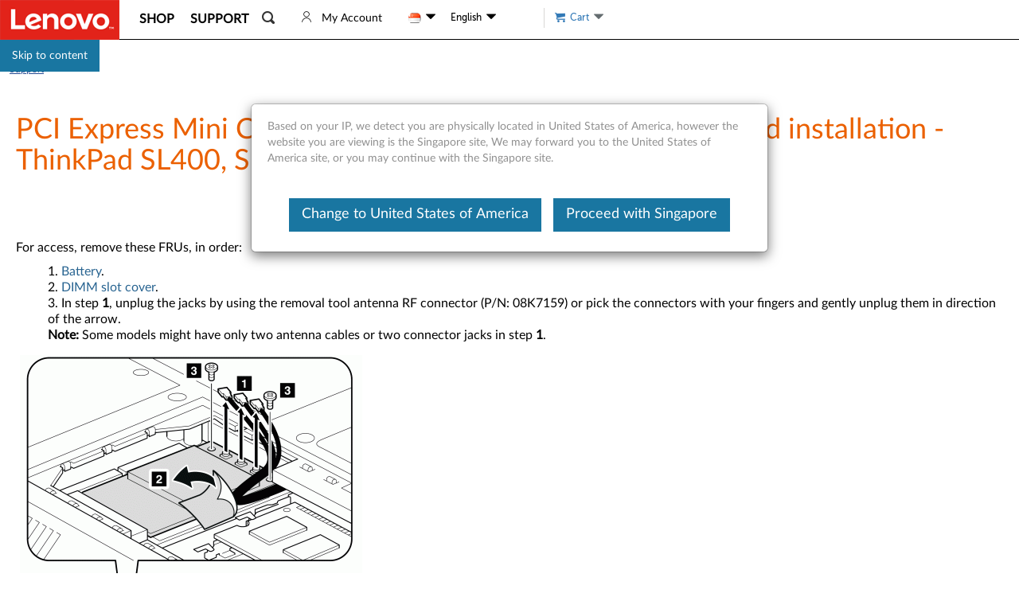

--- FILE ---
content_type: text/javascript;charset=utf-8
request_url: https://support.lenovo.com/sg/en/api/v4/contents/cdn/pd013046_1537856292000.js
body_size: 1034
content:
window.cdnData = window.cdnData ||{};Object.assign(window.cdnData,{"body":"<div id=\"bodywrap\">\n<div id=\"bodywrapinner\">\n<table width=\"100%\" border=\"0\" cellpadding=\"0\" cellspacing=\"0\" class=\"border-none\">\n<tbody>\n<tr>\n<td width=\"100%\"></td>\n</tr>\n</tbody>\n</table>\n<table width=\"100%\" border=\"0\" cellpadding=\"0\" cellspacing=\"0\" class=\"border-none\">\n<tbody>\n<tr>\n<td width=\"100%\"><img src=\"https://download.lenovo.com/km/media/images/PD013046/c.gif\" border=\"0\"></td>\n</tr>\n</tbody>\n</table>\n<table width=\"100%\" border=\"0\" cellpadding=\"0\" cellspacing=\"0\" class=\"border-none\">\n<tbody>\n<tr>\n<td width=\"100%\"></td>\n</tr>\n<tr>\n<td width=\"100%\"><img src=\"https://download.lenovo.com/km/media/images/PD013046/c.gif\" border=\"0\"></td>\n</tr>\n</tbody>\n</table>\n<table width=\"100%\" border=\"0\" cellpadding=\"0\" cellspacing=\"0\" class=\"border-none\">\n<tbody>\n<tr>\n<td width=\"100%\"><img src=\"https://download.lenovo.com/km/media/images/PD013046/c.gif\" border=\"0\"></td>\n</tr>\n<tr>\n<td width=\"100%\"><!-- start /document/documentMainBody.vm -->\n<table width=\"100%\" border=\"0\" cellpadding=\"3\" cellspacing=\"0\" class=\"border-none\">\n<tbody>\n<tr>\n<td width=\"100%\">For access, remove these FRUs, in order: <ol>\n<li><a href=\"/documents/migr-71450\">Battery</a>. </li>\n<li><a href=\"/documents/migr-71465\">DIMM slot cover</a>. </li>\n<li>In step <b>1</b>, unplug the jacks by using the removal tool antenna RF connector (P/N: 08K7159) or pick the connectors with your fingers and gently unplug them in direction of the arrow.<br><b>Note:</b> Some models might have only two antenna cables or two connector jacks in step <b>1</b>. </li>\n</ol>\n<p><img alt=\"sl400sl500-wimax.gif\" src=\"https://download.lenovo.com/km/media/images/PD013046/sl400sl500_wimax.gif\"></p>\n<table width=\"100%\" border=\"1\">\n<tbody>\n<tr valign=\"top\" align=\"left\">\n<td>Step</td>\n<td>Screw(quantity)</td>\n<td>Color</td>\n<td>Torque</td>\n</tr>\n<tr valign=\"top\" align=\"left\">\n<td>3</td>\n<td>M2 × 3 mm, wafer-head, nylon-coated (2)</td>\n<td>Black</td>\n<td>0.167 Nm(1.7 kgfcm)</td>\n</tr>\n</tbody>\n</table>\n<p><img alt=\"sl400sl500-wimax1.gif\" src=\"https://download.lenovo.com/km/media/images/PD013046/sl400sl500_wimax1.gif\"></p>\n<p>In step <b>1</b>, unplug the jacks by using the removal tool antenna RF connector (P/N: 08K7159) or pick the connectors with your fingers and gently unplug them in direction of the arrow.</p>\n<p><img alt=\"sl400sl500-wimax2.gif\" src=\"https://download.lenovo.com/km/media/images/PD013046/sl400sl500_wimax2.gif\"></p>\n<table width=\"100%\" border=\"1\">\n<tbody>\n<tr valign=\"top\" align=\"left\">\n<td>Step</td>\n<td>Screw(quantity)</td>\n<td>Color</td>\n<td>Torque</td>\n</tr>\n<tr valign=\"top\" align=\"left\">\n<td>2</td>\n<td>M2 × 3 mm, wafer-head, nylon-coated (2)</td>\n<td>Black</td>\n<td>0.167 Nm(1.7 kgfcm)</td>\n</tr>\n</tbody>\n</table>\n<p><img alt=\"sl400sl500-wimax3.gif\" src=\"https://download.lenovo.com/km/media/images/PD013046/sl400sl500_wimax3.gif\"></p>\n<p><b>When installing:</b> In models with wireless LAN card that has two antenna connectors, plug the black cable with gray label into the jack labeled MAIN, and the black cable with black label into the jack labeled AUX on the card. If the computer you are servicing has three cables, put the white cable in the cable holder.</p>\n<p>In models with wireless LAN card that has three antenna connectors, plug the black cable with gray label (MAIN) into the jack labeled TR1, the black cable with white label (3rd) into jack labeled TR3, and the black cable with black label (AUX) into jack labeled TR2 on the card.</p>\n<!-- Created by 3rd party editor, NOT QUEST INPUT --></td>\n</tr>\n</tbody>\n</table>\n<!-- end /document/documentMainBody.vm --></td>\n</tr>\n<tr>\n<td width=\"100%\"><img src=\"https://download.lenovo.com/km/media/images/PD013046/c.gif\" border=\"0\"></td>\n</tr>\n</tbody>\n</table>\n<table width=\"100%\" border=\"0\" cellpadding=\"0\" cellspacing=\"0\" class=\"border-none\">\n<tbody>\n<tr>\n<td width=\"100%\"><img src=\"https://download.lenovo.com/km/media/images/PD013046/c.gif\" border=\"0\"></td>\n</tr>\n<tr>\n<td width=\"100%\">\n<table width=\"100%\" border=\"0\" cellpadding=\"0\" cellspacing=\"0\" class=\"border-none\">\n<tbody>\n<tr>\n<td valign=\"middle\" width=\"16\" align=\"left\"><img src=\"https://download.lenovo.com/km/media/images/PD013046/fw_bold.gif\" border=\"0\"></td>\n<td valign=\"middle\" width=\"427\" align=\"left&quot;\"><a href=\"/documents/migr-50278\" class=\"fbox\"><b>Purchase parts online</b></a></td>\n</tr>\n</tbody>\n</table>\n</td>\n</tr>\n<tr>\n<td width=\"100%\"><img src=\"https://download.lenovo.com/km/media/images/PD013046/c.gif\" border=\"0\"></td>\n</tr>\n</tbody>\n</table>\n<table width=\"100%\" border=\"0\" cellpadding=\"0\" cellspacing=\"0\" class=\"border-none\">\n<tbody>\n<tr>\n<td width=\"100%\" align=\"left\"></td>\n</tr>\n<tr>\n<td width=\"100%\"><img src=\"https://download.lenovo.com/km/media/images/PD013046/c.gif\" border=\"0\"></td>\n</tr>\n</tbody>\n</table>\n</div>\n</div><div id=\"divauto-tranmt\" data-mt=\"\"  style=\"display:none; \"></div>","updated":"1537856292000"})

--- FILE ---
content_type: application/x-javascript;charset=utf-8
request_url: https://s.lenovo.com/id?d_visid_ver=5.2.0&d_fieldgroup=A&mcorgid=F6171253512D2B8C0A490D45%40AdobeOrg&mid=05928200789691538184211376659009489027&ts=1769030567801
body_size: -43
content:
{"mid":"05928200789691538184211376659009489027"}

--- FILE ---
content_type: application/javascript
request_url: https://support.lenovo.com/iCWM9R8zNqSM/wnFCvKe4JP/9d/b3OzbDmruzk2zVaN/IXh6AQ/BVAVWBx4/GlYB
body_size: 178169
content:
(function(){if(typeof Array.prototype.entries!=='function'){Object.defineProperty(Array.prototype,'entries',{value:function(){var index=0;const array=this;return {next:function(){if(index<array.length){return {value:[index,array[index++]],done:false};}else{return {done:true};}},[Symbol.iterator]:function(){return this;}};},writable:true,configurable:true});}}());(function(){PP();YE5();AJ5();var xD=function(f8,ET){return f8+ET;};var f7=function(LT){var Gf='';for(var j7=0;j7<LT["length"];j7++){Gf+=LT[j7]["toString"](16)["length"]===2?LT[j7]["toString"](16):"0"["concat"](LT[j7]["toString"](16));}return Gf;};var vx=function(MV){var RD=MV%4;if(RD===2)RD=3;var Kh=42+RD;var jD;if(Kh===42){jD=function WD(jh,zr){return jh*zr;};}else if(Kh===43){jD=function OV(kr,LC){return kr+LC;};}else{jD=function sh(GC,P8){return GC-P8;};}return jD;};var cf=function(JV,VC){return JV%VC;};var mf=function(J7,Ms){return J7>>>Ms|J7<<32-Ms;};var Gh=function(){pA=["\x61\x70\x70\x6c\x79","\x66\x72\x6f\x6d\x43\x68\x61\x72\x43\x6f\x64\x65","\x53\x74\x72\x69\x6e\x67","\x63\x68\x61\x72\x43\x6f\x64\x65\x41\x74"];};var hr=function(){if(VU["Date"]["now"]&&typeof VU["Date"]["now"]()==='number'){return VU["Math"]["round"](VU["Date"]["now"]()/1000);}else{return VU["Math"]["round"](+new (VU["Date"])()/1000);}};var Sf=function(B8,RA){return B8^RA;};var hx=function(gV,Gp){return gV&Gp;};var Br=function(qf){try{if(qf!=null&&!VU["isNaN"](qf)){var HE=VU["parseFloat"](qf);if(!VU["isNaN"](HE)){return HE["toFixed"](2);}}}catch(vh){}return -1;};var Xj=function(){return (DZ.sjs_se_global_subkey?DZ.sjs_se_global_subkey.push(FC):DZ.sjs_se_global_subkey=[FC])&&DZ.sjs_se_global_subkey;};var mp=function(){return VU["window"]["navigator"]["userAgent"]["replace"](/\\|"/g,'');};var OD=function(dY,JE){return dY<<JE;};var zh=function(XO,LY){return XO instanceof LY;};var Ob=function(wp){if(wp===undefined||wp==null){return 0;}var PY=wp["toLowerCase"]()["replace"](/[^a-z]+/gi,'');return PY["length"];};var GY=function Q7(vV,xh){'use strict';var cD=Q7;switch(vV){case c6:{var Of=xh[dW];UV.push(lV);if(OE(typeof Of,kj()[DA(tj)].call(null,Ep,qj))){var pT;return pT=Yr()[Z8(gY)].call(null,pr,bp({}),wh,hV),UV.pop(),pT;}var gA;return gA=Of[Ss()[I8(lP)](gh,Tp,bb,bp(nb))](new (VU[HC()[FY(SC)](kf,bp(bp(nb)),qT)])(HC()[FY(Qf)](hO,KA,Xx),kj()[DA(Y7)].call(null,B7,w7)),Oj(typeof Ss()[I8(B7)],'undefined')?Ss()[I8(lf)](Rh,d8,BD,nb):Ss()[I8(k8)](Bh,qr,mb,bp([])))[OE(typeof Ss()[I8(wD)],'undefined')?Ss()[I8(lP)].call(null,qO,Tp,bb,bp(bp({}))):Ss()[I8(lf)](pr,lb,rj,EO)](new (VU[HC()[FY(SC)](kf,F8,qT)])(kj()[DA(Hj)](EO,NO),kj()[DA(Y7)](B7,w7)),OE(typeof BO()[Qh(qC)],xD([],[][[]]))?BO()[Qh(bb)](s7,Kr):BO()[Qh(xV)].call(null,Uj,Lf))[Ss()[I8(lP)](bb,Tp,bb,bp(bp(nb)))](new (VU[OE(typeof HC()[FY(nb)],'undefined')?HC()[FY(SC)].call(null,kf,pN,qT):HC()[FY(Zf)](Eb,bp(Cf),sq)])(HC()[FY(Bg)].call(null,cq,j4,B7),kj()[DA(Y7)].apply(null,[B7,w7])),F0()[A0(Rh)].apply(null,[F8,wk,Sg,q9,jX,nS]))[Ss()[I8(lP)](hk,Tp,bb,E9)](new (VU[Oj(typeof HC()[FY(Bw)],'undefined')?HC()[FY(Zf)](LS,qO,Ag):HC()[FY(SC)](kf,Lw,qT)])(Ss()[I8(xN)](Kg,NA,qO,SC),kj()[DA(Y7)].call(null,B7,w7)),HC()[FY(bb)](LK,Lk,qO))[OE(typeof Ss()[I8(wk)],'undefined')?Ss()[I8(lP)].call(null,lf,Tp,bb,Y9):Ss()[I8(lf)](hM,O0,Xx,bp(bp(nb)))](new (VU[HC()[FY(SC)].call(null,kf,bp(bp(nb)),qT)])(F0()[A0(fI)].apply(null,[hk,Rh,HF,vX,E3,LS]),kj()[DA(Y7)](B7,w7)),BO()[Qh(rM)](kk,Hl))[Ss()[I8(lP)].call(null,gh,Tp,bb,b9)](new (VU[HC()[FY(SC)](kf,bp(nb),qT)])(Ss()[I8(pr)](lf,bI,kS,bp(Cf)),kj()[DA(Y7)](B7,w7)),Yr()[Z8(qg)].apply(null,[rM,qO,nn,MI]))[OE(typeof Ss()[I8(Lw)],xD('',[][[]]))?Ss()[I8(lP)](bp(Cf),Tp,bb,bp(nb)):Ss()[I8(lf)].call(null,x0,g3,c0,E3)](new (VU[HC()[FY(SC)].call(null,kf,H3,qT)])(Kn()[O4(fI)].call(null,jX,SC,gY,LS),Oj(typeof kj()[DA(SC)],xD('',[][[]]))?kj()[DA(l4)](c4,dK):kj()[DA(Y7)](B7,w7)),HC()[FY(rM)](xl,A3,tj))[Ss()[I8(lP)].call(null,bp([]),Tp,bb,k8)](new (VU[HC()[FY(SC)](kf,wn,qT)])(HC()[FY(Wt)].call(null,jM,R0,k8),kj()[DA(Y7)].apply(null,[B7,w7])),BO()[Qh(Wt)](gK,Xn))[Ss()[I8(wD)].call(null,j4,X9,lp,II)](Cf,XX),UV.pop(),gA;}break;case pU:{var wI;UV.push(Yl);return wI=Oj(typeof VU[BO()[Qh(tj)].apply(null,[V9,nq])][OE(typeof Yr()[Z8(wD)],xD('',[][[]]))?Yr()[Z8(pr)].apply(null,[hM,gF,qV,Bw]):Yr()[Z8(nb)](bp(bp({})),Un,PS,EN)],Ss()[I8(Un)](hM,MD,sF,SC))||Oj(typeof VU[BO()[Qh(tj)].apply(null,[V9,nq])][BO()[Qh(Ep)].call(null,KS,P0)],Ss()[I8(Un)](IS,MD,sF,Y7))||Oj(typeof VU[BO()[Qh(tj)](V9,nq)][F0()[A0(sn)].apply(null,[rM,KA,B7,bp([]),gh,gg])],Oj(typeof Ss()[I8(SC)],xD('',[][[]]))?Ss()[I8(lf)].call(null,bp(bp([])),MK,IN,Zf):Ss()[I8(Un)].apply(null,[QM,MD,sF,Wt])),UV.pop(),wI;}break;case Zd:{UV.push(D9);var bn=[BO()[Qh(pI)](h9,ZF),Ss()[I8(zn)](gF,sM,hw,Ep),Oj(typeof BO()[Qh(Y7)],'undefined')?BO()[Qh(xV)].call(null,K0,Sq):BO()[Qh(wD)].call(null,kS,IZ),OE(typeof Ss()[I8(SC)],'undefined')?Ss()[I8(qI)](bp(bp(nb)),J3,cK,QM):Ss()[I8(lf)](U9,BS,fw,bp(Cf)),BO()[Qh(hV)](xN,ws),Ss()[I8(fq)](bp(bp([])),rT,Dk,Eq),Ss()[I8(dM)].apply(null,[Ww,KI,Uj,OS]),Ss()[I8(Xx)](rM,q8,Mt,sn),HC()[FY(hV)](Y0,s7,Bw),jl()[LM(x0)].call(null,bp(Cf),q9,xV,En,tj,ZF),Oj(typeof Yr()[Z8(lP)],'undefined')?Yr()[Z8(nb)](bp({}),tj,w4,LX):Yr()[Z8(Y9)](gh,Hj,hE,b9),Yr()[Z8(qO)].call(null,bp([]),bp(bp({})),wM,SC),jl()[LM(Un)](bp([]),Yg,KA,gt,P9,fN),BO()[Qh(Dk)](fq,st),Kn()[O4(l4)](q0,pN,gh,Vw),Ss()[I8(zt)](F8,Wx,nb,H3),kj()[DA(Qf)](tn,hY),Yr()[Z8(lP)](zt,Rh,rO,Kg),Ss()[I8(sI)].apply(null,[Hj,Z4,Lw,bp(bp(Cf))]),kj()[DA(Bg)](gY,J3),kj()[DA(bb)](qI,U3),BO()[Qh(II)].apply(null,[Ep,LI]),kj()[DA(rM)](Vg,Ab),Yr()[Z8(k8)](V9,bp({}),dT,sF),F0()[A0(tn)].apply(null,[sI,V9,j9,Xx,ct,hF]),Ss()[I8(kg)](bp({}),Sq,zN,kg),OE(typeof HC()[FY(x0)],xD('',[][[]]))?HC()[FY(Dk)](Nr,jX,Tk):HC()[FY(Zf)](F8,j4,tS)];if(lt(typeof VU[Oj(typeof HC()[FY(lP)],xD([],[][[]]))?HC()[FY(Zf)](Eq,Sk,s9):HC()[FY(pI)](w4,H3,F8)][Yr()[Z8(xN)].apply(null,[Hj,rq,Ys,HN])],OE(typeof BO()[Qh(rM)],'undefined')?BO()[Qh(A3)](Kw,OY):BO()[Qh(xV)](pS,HX))){var TF;return UV.pop(),TF=null,TF;}var pM=bn[Ss()[I8(Cf)](jX,EV,Nt,gF)];var tq=Yr()[Z8(gY)](SC,wD,m0,hV);for(var Jl=Cf;DS(Jl,pM);Jl++){var W0=bn[Jl];if(OE(VU[HC()[FY(pI)].call(null,w4,Xx,F8)][Yr()[Z8(xN)](k8,qO,Ys,HN)][W0],undefined)){tq=Yr()[Z8(gY)](pr,xV,m0,hV)[Oj(typeof HC()[FY(xV)],xD([],[][[]]))?HC()[FY(Zf)].apply(null,[WN,E3,KX]):HC()[FY(sn)].apply(null,[SX,R0,Rk])](tq,Kn()[O4(x0)](RM,gK,nb,Z3))[OE(typeof HC()[FY(SC)],xD([],[][[]]))?HC()[FY(sn)].apply(null,[SX,qO,Rk]):HC()[FY(Zf)](j4,TM,S9)](Jl);}}var FK;return UV.pop(),FK=tq,FK;}break;case Am:{var Cq;UV.push(CI);return Cq=bp(bp(VU[BO()[Qh(tj)](V9,Ch)][Oj(typeof Kn()[O4(gY)],xD([],[][[]]))?Kn()[O4(nb)](Vl,lP,bt,VN):Kn()[O4(Un)](hk,cK,Sk,Zj)])),UV.pop(),Cq;}break;case zd:{var z4=xh[dW];var rl=xh[p2];var C4=xh[c6];UV.push(PX);try{var mw=UV.length;var M9=bp(p2);var Ik;return Ik=AK(vU,[Ss()[I8(pN)].call(null,QF,BV,gY,Yg),HC()[FY(rq)].call(null,Ah,wF,zt),Ss()[I8(Hj)](qg,Tw,kX,hM),z4.call(rl,C4)]),UV.pop(),Ik;}catch(dF){UV.splice(xk(mw,nb),Infinity,PX);var JX;return JX=AK(vU,[OE(typeof Ss()[I8(H3)],'undefined')?Ss()[I8(pN)].call(null,Dk,BV,gY,bp([])):Ss()[I8(lf)](zt,BK,Rh,bp(bp({}))),Oj(typeof Yr()[Z8(MI)],xD('',[][[]]))?Yr()[Z8(nb)].call(null,Y9,s7,gp,qM):Yr()[Z8(Y7)](bp(bp({})),gF,SV,zt),OE(typeof Ss()[I8(qT)],xD([],[][[]]))?Ss()[I8(Hj)].apply(null,[TM,Tw,kX,Y9]):Ss()[I8(lf)](hk,vq,Hq,Ww),dF]),UV.pop(),JX;}UV.pop();}break;case tv:{UV.push(jn);try{var JI=UV.length;var TX=bp({});var wg;return wg=bp(bp(VU[BO()[Qh(tj)](V9,wj)][BO()[Qh(Y9)].call(null,gY,cr)])),UV.pop(),wg;}catch(QK){UV.splice(xk(JI,nb),Infinity,jn);var dw;return UV.pop(),dw=bp(bp(dW)),dw;}UV.pop();}break;case Tm:{var Hk=xh[dW];var SN=xh[p2];UV.push(KN);var kt;return kt=xD(VU[BO()[Qh(Sk)].call(null,kg,lh)][F0()[A0(A3)].call(null,En,Ep,qn,ct,Kq,Xt)](vn(VU[BO()[Qh(Sk)](kg,lh)][Yr()[Z8(Eq)](Dk,R0,bI,gK)](),xD(xk(SN,Hk),nb))),Hk),UV.pop(),kt;}break;case qP:{UV.push(Xp);var OF;return OF=VU[Ss()[I8(QM)](gF,LX,zt,cK)][kj()[DA(SC)](nN,SS)],UV.pop(),OF;}break;case H6:{return this;}break;case F2:{UV.push(J0);var vM;return vM=new (VU[Ss()[I8(KA)].call(null,bp([]),NY,Q3,bp(nb))])()[Ss()[I8(hk)].apply(null,[wn,tk,Cn,cn])](),UV.pop(),vM;}break;case D6:{var bq=xh[dW];UV.push(U0);var Gl=new (VU[kj()[DA(s7)](fq,TD)])();var BX=Gl[OE(typeof Yr()[Z8(Qf)],'undefined')?Yr()[Z8(wD)](qI,B7,wV,bb):Yr()[Z8(nb)].apply(null,[sn,Sk,Pn,FM])](bq);var Np=Oj(typeof Yr()[Z8(A3)],'undefined')?Yr()[Z8(nb)].apply(null,[hV,RM,Lt,Rq]):Yr()[Z8(gY)](bp(bp(Cf)),Ep,NA,hV);BX[BO()[Qh(wF)](Kq,bO)](function(Rl){UV.push(t4);Np+=VU[Ss()[I8(Sk)].call(null,fI,K7,mM,vX)][BO()[Qh(tn)](IS,qx)](Rl);UV.pop();});var F4;return F4=VU[Oj(typeof HC()[FY(wD)],'undefined')?HC()[FY(Zf)](m4,Xx,xI):HC()[FY(tj)](qs,fI,Kq)](Np),UV.pop(),F4;}break;case Q2:{UV.push(ZS);try{var F9=UV.length;var Bp=bp(p2);var Ot=xD(VU[kj()[DA(Wt)](Xx,M7)](VU[BO()[Qh(tj)](V9,AE)][BO()[Qh(qO)].call(null,bb,hs)]),OD(VU[kj()[DA(Wt)].call(null,Xx,M7)](VU[BO()[Qh(tj)](V9,AE)][BO()[Qh(lP)].call(null,P9,kC)]),nb));Ot+=xD(OD(VU[kj()[DA(Wt)](Xx,M7)](VU[Oj(typeof BO()[Qh(qO)],'undefined')?BO()[Qh(xV)].call(null,N9,mk):BO()[Qh(tj)](V9,AE)][kj()[DA(qg)].apply(null,[pr,v8])]),jX),OD(VU[kj()[DA(Wt)].apply(null,[Xx,M7])](VU[BO()[Qh(tj)](V9,AE)][Oj(typeof Ss()[I8(j4)],'undefined')?Ss()[I8(lf)].call(null,qO,dI,Ag,cK):Ss()[I8(Yg)](bp([]),rs,A3,bp(Cf))]),TM));Ot+=xD(OD(VU[OE(typeof kj()[DA(II)],xD('',[][[]]))?kj()[DA(Wt)](Xx,M7):kj()[DA(l4)](Dg,Fw)](VU[BO()[Qh(tj)](V9,AE)][Yr()[Z8(Kg)](Vg,wk,fh,lP)]),JS[sn]),OD(VU[kj()[DA(Wt)](Xx,M7)](VU[BO()[Qh(tj)](V9,AE)][kj()[DA(Eq)](hV,Ns)]),Kq));Ot+=xD(OD(VU[kj()[DA(Wt)](Xx,M7)](VU[BO()[Qh(tj)](V9,AE)][Ss()[I8(EO)](mb,Pp,lf,bp(bp(nb)))]),gY),OD(VU[kj()[DA(Wt)](Xx,M7)](VU[OE(typeof BO()[Qh(Bw)],'undefined')?BO()[Qh(tj)](V9,AE):BO()[Qh(xV)](Y4,Vt)][HC()[FY(II)].apply(null,[Rx,nb,II])]),JS[ct]));Ot+=xD(OD(VU[kj()[DA(Wt)](Xx,M7)](VU[BO()[Qh(tj)](V9,AE)][OE(typeof Ss()[I8(ct)],'undefined')?Ss()[I8(QF)](bp(nb),CD,l4,bp(bp(nb))):Ss()[I8(lf)](pr,nS,cg,QM)]),JS[jX]),OD(VU[kj()[DA(Wt)](Xx,M7)](VU[BO()[Qh(tj)].call(null,V9,AE)][Ss()[I8(U9)](bp(bp({})),vE,DK,bp(bp(Cf)))]),Sk));Ot+=xD(OD(VU[OE(typeof kj()[DA(Y9)],'undefined')?kj()[DA(Wt)].call(null,Xx,M7):kj()[DA(l4)](xn,CX)](VU[BO()[Qh(tj)].apply(null,[V9,AE])][OE(typeof jl()[LM(gY)],xD(Yr()[Z8(gY)](XF,wD,WZ,hV),[][[]]))?jl()[LM(sn)](qC,qI,xN,[pw,E3],tn,rA):jl()[LM(Kq)](R0,bp({}),lf,bF,f3,cg)]),Zf),OD(VU[kj()[DA(Wt)].apply(null,[Xx,M7])](VU[BO()[Qh(tj)](V9,AE)][Kn()[O4(tn)].call(null,PF,q9,gt,rA)]),Lk));Ot+=xD(OD(VU[kj()[DA(Wt)](Xx,M7)](VU[OE(typeof BO()[Qh(RK)],xD([],[][[]]))?BO()[Qh(tj)].call(null,V9,AE):BO()[Qh(xV)](GX,Y3)][Ss()[I8(H3)](E9,Os,IX,P9)]),tj),OD(VU[kj()[DA(Wt)](Xx,M7)](VU[OE(typeof BO()[Qh(Wt)],xD([],[][[]]))?BO()[Qh(tj)].apply(null,[V9,AE]):BO()[Qh(xV)](Jk,Cf)][Kn()[O4(sn)](dX,qI,l4,rA)]),JS[gh]));Ot+=xD(OD(VU[kj()[DA(Wt)].apply(null,[Xx,M7])](VU[Oj(typeof BO()[Qh(kg)],xD('',[][[]]))?BO()[Qh(xV)](f4,Bt):BO()[Qh(tj)](V9,AE)][Oj(typeof Ss()[I8(l4)],'undefined')?Ss()[I8(lf)](bp(bp(nb)),pt,Yg,bp(Cf)):Ss()[I8(F8)](b9,H1,Aq,gh)]),fI),OD(VU[kj()[DA(Wt)](Xx,M7)](VU[OE(typeof BO()[Qh(Eq)],xD('',[][[]]))?BO()[Qh(tj)].apply(null,[V9,AE]):BO()[Qh(xV)](dS,tS)][Yr()[Z8(hM)](gh,bp(Cf),Rx,Dk)]),JS[x0]));Ot+=xD(OD(VU[kj()[DA(Wt)](Xx,M7)](VU[OE(typeof BO()[Qh(hV)],xD([],[][[]]))?BO()[Qh(tj)](V9,AE):BO()[Qh(xV)].call(null,BN,Tn)][kj()[DA(pI)].apply(null,[Ww,Lp])]),gt),OD(VU[Oj(typeof kj()[DA(Un)],'undefined')?kj()[DA(l4)].call(null,mk,B0):kj()[DA(Wt)](Xx,M7)](VU[BO()[Qh(tj)](V9,AE)][jl()[LM(ct)](H3,bp(Cf),qg,Xg,x0,rA)]),l4));Ot+=xD(OD(VU[kj()[DA(Wt)](Xx,M7)](VU[BO()[Qh(tj)].apply(null,[V9,AE])][Yr()[Z8(QM)].apply(null,[jX,OS,dp,Cn])]),x0),OD(VU[OE(typeof kj()[DA(bb)],xD([],[][[]]))?kj()[DA(Wt)].call(null,Xx,M7):kj()[DA(l4)].apply(null,[Pl,VM])](VU[BO()[Qh(tj)].call(null,V9,AE)][Kn()[O4(ct)](Uj,P9,tn,rA)]),JS[IS]));Ot+=xD(OD(VU[kj()[DA(Wt)](Xx,M7)](VU[Oj(typeof BO()[Qh(Un)],'undefined')?BO()[Qh(xV)].call(null,Cg,PN):BO()[Qh(tj)](V9,AE)][Yr()[Z8(RK)](bp(bp({})),bb,Uf,ln)]),tn),OD(VU[kj()[DA(Wt)].call(null,Xx,M7)](VU[BO()[Qh(tj)](V9,AE)][HC()[FY(Ep)](RE,bp(bp({})),l4)]),sn));Ot+=xD(OD(VU[OE(typeof kj()[DA(qg)],xD([],[][[]]))?kj()[DA(Wt)](Xx,M7):kj()[DA(l4)].apply(null,[bS,Og])](VU[BO()[Qh(tj)].apply(null,[V9,AE])][kj()[DA(wD)](hM,tT)]),ct),OD(VU[kj()[DA(Wt)].apply(null,[Xx,M7])](VU[BO()[Qh(tj)](V9,AE)][Ss()[I8(gF)](gh,AT,qM,bp([]))]),gh));Ot+=xD(OD(VU[kj()[DA(Wt)](Xx,M7)](VU[BO()[Qh(tj)](V9,AE)][kj()[DA(hV)](Y9,Ff)]),IS),OD(VU[kj()[DA(Wt)](Xx,M7)](VU[OE(typeof BO()[Qh(s7)],'undefined')?BO()[Qh(tj)](V9,AE):BO()[Qh(xV)](HF,jg)][Ss()[I8(vX)].apply(null,[Sk,kb,wk,Sk])]),JS[P9]));Ot+=xD(OD(VU[kj()[DA(Wt)](Xx,M7)](VU[BO()[Qh(tj)].apply(null,[V9,AE])][Ss()[I8(XF)](IS,JT,tg,Rh)]),cK),OD(VU[kj()[DA(Wt)](Xx,M7)](VU[BO()[Qh(tj)](V9,AE)][Rt()[Qt(Sk)].call(null,Ur,Y7,fI,qg,mb)]),Lw));Ot+=xD(OD(VU[kj()[DA(Wt)](Xx,M7)](VU[BO()[Qh(tj)](V9,AE)][Oj(typeof Yr()[Z8(hk)],xD('',[][[]]))?Yr()[Z8(nb)].call(null,OS,gF,W4,nI):Yr()[Z8(KA)].call(null,tn,Yg,TT,A3)]),Bw),OD(VU[kj()[DA(Wt)].call(null,Xx,M7)](VU[BO()[Qh(tj)].apply(null,[V9,AE])][Kn()[O4(gh)].apply(null,[f3,vX,tn,Us])]),j4));Ot+=xD(OD(VU[kj()[DA(Wt)].apply(null,[Xx,M7])](VU[BO()[Qh(tj)](V9,AE)][HC()[FY(Y9)].call(null,TT,q9,XN)]),wk),OD(VU[kj()[DA(Wt)](Xx,M7)](VU[BO()[Qh(tj)].call(null,V9,AE)][HC()[FY(qO)](tr,qO,Sk)]),qC));Ot+=xD(xD(OD(VU[kj()[DA(Wt)](Xx,M7)](VU[BO()[Qh(Lk)].apply(null,[tj,p7])][Yr()[Z8(hk)].apply(null,[V9,bp(bp([])),RV,Uj])]),DZ[OE(typeof Yr()[Z8(wk)],xD([],[][[]]))?Yr()[Z8(r3)](E3,QF,ND,Lw):Yr()[Z8(nb)](IS,Kg,n4,Og)]()),OD(VU[kj()[DA(Wt)](Xx,M7)](VU[OE(typeof BO()[Qh(RK)],xD([],[][[]]))?BO()[Qh(tj)].call(null,V9,AE):BO()[Qh(xV)].call(null,B7,cn)][HC()[FY(lP)](rA,Y9,gY)]),pN)),OD(VU[kj()[DA(Wt)].call(null,Xx,M7)](VU[BO()[Qh(tj)].apply(null,[V9,AE])][kj()[DA(Dk)].call(null,qO,X8)]),wF));var R9;return R9=Ot[HC()[FY(Y7)].call(null,TD,SC,lV)](),UV.pop(),R9;}catch(fF){UV.splice(xk(F9,nb),Infinity,ZS);var VS;return VS=Yr()[Z8(Kq)](xN,k8,Ex,Y7),UV.pop(),VS;}UV.pop();}break;case zG:{var E4=xh[dW];var k4=xh[p2];UV.push(jw);if(MM(typeof VU[BO()[Qh(Lk)].apply(null,[tj,tE])][Oj(typeof BO()[Qh(qC)],xD([],[][[]]))?BO()[Qh(xV)](nM,Wl):BO()[Qh(k8)](Aw,Wh)],BO()[Qh(A3)](Kw,xr))){VU[Oj(typeof BO()[Qh(hV)],xD('',[][[]]))?BO()[Qh(xV)](VN,OI):BO()[Qh(Lk)](tj,tE)][BO()[Qh(k8)].call(null,Aw,Wh)]=Yr()[Z8(gY)].call(null,wD,bp(bp(nb)),wj,hV)[HC()[FY(sn)](zQ,mb,Rk)](E4,Yr()[Z8(Un)].apply(null,[Hj,q9,Wh,wn]))[HC()[FY(sn)](zQ,bp(Cf),Rk)](k4,BO()[Qh(xN)](pr,S));}UV.pop();}break;case p2:{var UN=xh[dW];var Dn;UV.push(IX);return Dn=AK(vU,[BO()[Qh(rq)](En,Qw),UN]),UV.pop(),Dn;}break;case ZU:{var Tg=xh[dW];UV.push(PK);var AM=VU[Oj(typeof F0()[A0(wn)],xD([],[][[]]))?F0()[A0(E3)].apply(null,[xN,bp(nb),Bq,b9,KM,xw]):F0()[A0(Cf)](En,bp(bp({})),zn,bp(nb),gY,x4)](Tg);var Mn=[];for(var EI in AM)Mn[OE(typeof kj()[DA(Tk)],xD([],[][[]]))?kj()[DA(E3)].apply(null,[F8,pO]):kj()[DA(l4)](Zt,Lq)](EI);Mn[Rt()[Qt(gY)](jq,X9,lf,bp(bp(nb)),qC)]();var lN;return lN=function jI(){UV.push(ZX);for(;Mn[Ss()[I8(Cf)].call(null,bb,Lh,Nt,OS)];){var KF=Mn[Oj(typeof Ss()[I8(kg)],xD([],[][[]]))?Ss()[I8(lf)].call(null,II,EK,n3,QM):Ss()[I8(pI)](Y9,jC,lP,Eq)]();if(I0(KF,AM)){var L4;return jI[OE(typeof Yr()[Z8(XF)],xD([],[][[]]))?Yr()[Z8(fI)].apply(null,[Yg,bp(nb),nr,RN]):Yr()[Z8(nb)].call(null,wn,bp(nb),Mt,zK)]=KF,jI[Yr()[Z8(s7)](qC,gh,Ex,x0)]=bp(nb),UV.pop(),L4=jI,L4;}}jI[Yr()[Z8(s7)](MI,bp(bp([])),Ex,x0)]=bp(Cf);var f9;return UV.pop(),f9=jI,f9;},UV.pop(),lN;}break;case gc:{return this;}break;case MP:{return this;}break;case Ec:{UV.push(SC);this[OE(typeof Yr()[Z8(Tk)],'undefined')?Yr()[Z8(s7)](bp(Cf),SC,T9,x0):Yr()[Z8(nb)].call(null,qI,Bg,St,Sn)]=bp(Cf);var zF=this[kj()[DA(V9)].apply(null,[H3,v3])][Cf][BO()[Qh(Hj)](Lk,jg)];if(Oj(Yr()[Z8(Y7)](SC,hV,VP,zt),zF[Oj(typeof Ss()[I8(R0)],xD('',[][[]]))?Ss()[I8(lf)].apply(null,[E9,xt,BM,Lw]):Ss()[I8(pN)](cn,Ql,gY,bp({}))]))throw zF[Ss()[I8(Hj)].call(null,A3,hl,kX,hM)];var A4;return A4=this[Ss()[I8(hV)](fI,zn,Jg,fq)],UV.pop(),A4;}break;case Zc:{var Cw=xh[dW];var HM=xh[p2];var D0;UV.push(Rn);var Qq;var Ln;var vw;var fM=HC()[FY(fI)].call(null,hT,pI,gK);var El=Cw[OE(typeof Yr()[Z8(Cf)],xD('',[][[]]))?Yr()[Z8(tn)](E9,Zf,Dg,c9):Yr()[Z8(nb)](j4,bp(bp([])),jS,M3)](fM);for(vw=JS[xV];DS(vw,El[Ss()[I8(Cf)](IS,hm,Nt,EO)]);vw++){D0=cf(hx(n9(HM,JS[jX]),JS[TM]),El[Ss()[I8(Cf)](bp({}),hm,Nt,B7)]);HM*=JS[E3];HM&=JS[Kq];HM+=JS[gY];HM&=JS[lf];Qq=cf(hx(n9(HM,JS[jX]),JS[TM]),El[Ss()[I8(Cf)].apply(null,[sn,hm,Nt,Y7])]);HM*=JS[E3];HM&=JS[Kq];HM+=JS[gY];HM&=JS[lf];Ln=El[D0];El[D0]=El[Qq];El[Qq]=Ln;}var SM;return SM=El[Rt()[Qt(jX)].apply(null,[w3,nS,E3,Qf,cn])](fM),UV.pop(),SM;}break;case fJ:{UV.push(qN);try{var dN=UV.length;var nw=bp(p2);var J9;return J9=bp(bp(VU[BO()[Qh(tj)].apply(null,[V9,VM])][jl()[LM(tn)].call(null,wk,bp([]),zn,[WK,jX],fI,FM)])),UV.pop(),J9;}catch(Nn){UV.splice(xk(dN,nb),Infinity,qN);var nF;return UV.pop(),nF=bp(p2),nF;}UV.pop();}break;case Kd:{UV.push(mt);var gk;return gk=kj()[DA(rq)].call(null,Yg,vI),UV.pop(),gk;}break;case Ld:{var On=xh[dW];var CF=xh[p2];UV.push(AS);if(bp(zh(On,CF))){throw new (VU[HC()[FY(Lk)].apply(null,[hI,Bw,v3])])(Yr()[Z8(zn)](cK,rM,gn,GN));}UV.pop();}break;case M2:{var UX=xh[dW];UV.push(Fk);try{var T0=UV.length;var K4=bp([]);if(Oj(UX[Oj(typeof HC()[FY(Bw)],'undefined')?HC()[FY(Zf)].call(null,Pn,V9,Tp):HC()[FY(pI)](rS,Ww,F8)][HC()[FY(k8)](b7,l4,B9)],undefined)){var p0;return p0=Ss()[I8(mb)](Qf,GV,j3,Dk),UV.pop(),p0;}if(Oj(UX[OE(typeof HC()[FY(F8)],xD([],[][[]]))?HC()[FY(pI)](rS,QF,F8):HC()[FY(Zf)].call(null,fl,Hj,z3)][HC()[FY(k8)](b7,Y9,B9)],bp(p2))){var tM;return tM=Oj(typeof Yr()[Z8(wn)],xD([],[][[]]))?Yr()[Z8(nb)](k8,pI,YX,JK):Yr()[Z8(Kq)].call(null,zt,Sk,EC,Y7),UV.pop(),tM;}var YM;return YM=Oj(typeof Yr()[Z8(hM)],'undefined')?Yr()[Z8(nb)].apply(null,[IS,Bh,Nq,Lf]):Yr()[Z8(jX)](RK,Bw,rx,IS),UV.pop(),YM;}catch(g9){UV.splice(xk(T0,nb),Infinity,Fk);var LF;return LF=F0()[A0(ct)].call(null,Eq,Lk,Qn,bp(bp(nb)),jX,S9),UV.pop(),LF;}UV.pop();}break;}};var hn=function(IF){return -IF;};var I0=function(FS,H4){return FS in H4;};var O9=function ZM(UM,Et){var lF=ZM;for(UM;UM!=WH;UM){switch(UM){case B:{var IK=Et[dW];UM=WH;O3=function(A9,Ht){return lM.apply(this,[k6,arguments]);};return Tt(IK);}break;case Y1:{while(DS(P3,Yk[CM[Cf]])){Rt()[Yk[P3]]=bp(xk(P3,Lk))?function(){X4=[];ZM.call(this,EW,[Yk]);return '';}:function(){var C9=Yk[P3];var An=Rt()[C9];return function(ZK,K3,c3,Zn,hN){if(Oj(arguments.length,Cf)){return An;}var bK=lM.apply(null,[xG,[ZK,K3,c3,bp(Cf),wk]]);Rt()[C9]=function(){return bK;};return bK;};}();++P3;}UM=WH;}break;case cU:{for(var Iw=Cf;DS(Iw,MX[Oj(typeof Ss()[I8(xV)],'undefined')?Ss()[I8(lf)](Yg,Gg,Ig,Sk):Ss()[I8(Cf)].call(null,Y9,SW,Nt,Y9)]);Iw=xD(Iw,nb)){Zq[kj()[DA(E3)](F8,ml)](WI(kF(MX[Iw])));}var TN;UM+=hW;return UV.pop(),TN=Zq,TN;}break;case KZ:{for(var tK=Cf;DS(tK,N4.length);++tK){Ss()[N4[tK]]=bp(xk(tK,lf))?function(){return AK.apply(this,[p2,arguments]);}:function(){var Uq=N4[tK];return function(m9,rI,VF,qX){var L3=tN.call(null,Bw,rI,VF,V9);Ss()[Uq]=function(){return L3;};return L3;};}();}UM=WH;}break;case CG:{return n0;}break;case fP:{UM+=UW;return Ek;}break;case jd:{while(Q0(gI,Cf)){if(OE(N0[wK[jX]],VU[wK[nb]])&&SI(N0,VX[wK[Cf]])){if(lt(VX,v0)){Ek+=Fg(k1,[dq]);}return Ek;}if(Oj(N0[wK[jX]],VU[wK[nb]])){var MF=S3[VX[N0[Cf]][Cf]];var Vq=ZM.call(null,bJ,[MF,bp(Cf),N0[nb],lP,gI,xD(dq,UV[xk(UV.length,nb)])]);Ek+=Vq;N0=N0[Cf];gI-=AK(LJ,[Vq]);}else if(Oj(VX[N0][wK[jX]],VU[wK[nb]])){var MF=S3[VX[N0][Cf]];var Vq=ZM.apply(null,[bJ,[MF,Wt,Cf,bp([]),gI,xD(dq,UV[xk(UV.length,nb)])]]);Ek+=Vq;gI-=AK(LJ,[Vq]);}else{Ek+=Fg(k1,[dq]);dq+=VX[N0];--gI;};++N0;}UM=fP;}break;case UG:{UM=jd;if(Oj(typeof VX,wK[TM])){VX=v0;}var Ek=xD([],[]);dq=xk(Al,UV[xk(UV.length,nb)]);}break;case bJ:{var VX=Et[dW];UM+=Ev;var HK=Et[p2];var N0=Et[c6];var P4=Et[gJ];var gI=Et[Kc];var Al=Et[rJ];}break;case KQ:{return lM(Kc,[Gq]);}break;case YZ:{var v9;return UV.pop(),v9=hX,v9;}break;case Pv:{UM=WH;for(var cS=Cf;DS(cS,In[AI[Cf]]);++cS){Kn()[In[cS]]=bp(xk(cS,nb))?function(){LN=[];ZM.call(this,mP,[In]);return '';}:function(){var kN=In[cS];var qw=Kn()[kN];return function(v4,RI,j0,Mk){if(Oj(arguments.length,Cf)){return qw;}var B3=ZM(sm,[v4,wk,j0,Mk]);Kn()[kN]=function(){return B3;};return B3;};}();}}break;case U:{var N4=Et[dW];lw(N4[Cf]);UM+=SZ;}break;case Xd:{while(Q0(CN,Cf)){if(OE(zM[AI[jX]],VU[AI[nb]])&&SI(zM,E0[AI[Cf]])){if(lt(E0,LN)){n0+=Fg(k1,[Kp]);}return n0;}if(Oj(zM[AI[jX]],VU[AI[nb]])){var XK=R4[E0[zM[Cf]][Cf]];var Ak=ZM(sm,[zM[nb],XK,CN,xD(Kp,UV[xk(UV.length,nb)])]);n0+=Ak;zM=zM[Cf];CN-=AK(XW,[Ak]);}else if(Oj(E0[zM][AI[jX]],VU[AI[nb]])){var XK=R4[E0[zM][Cf]];var Ak=ZM(sm,[Cf,XK,CN,xD(Kp,UV[xk(UV.length,nb)])]);n0+=Ak;CN-=AK(XW,[Ak]);}else{n0+=Fg(k1,[Kp]);Kp+=E0[zM];--CN;};++zM;}UM=CG;}break;case Nc:{Kp=xk(Yt,UV[xk(UV.length,nb)]);UM=Xd;}break;case QG:{var cM=Et[dW];var Yw=Et[p2];UV.push(Pq);var hX=OE(typeof Yr()[Z8(jX)],xD('',[][[]]))?Yr()[Z8(gY)](bp(Cf),zn,UK,hV):Yr()[Z8(nb)](Rh,cn,Vk,Oq);for(var fS=Cf;DS(fS,cM[Ss()[I8(Cf)](Ep,Uv,Nt,jX)]);fS=xD(fS,nb)){var x3=cM[HC()[FY(jX)](K2,H3,QM)](fS);var MN=Yw[x3];hX+=MN;}UM+=NW;}break;case CU:{UV.push(Ep);var OX={'\x37':Ss()[I8(TM)](QF,qq,w9,xV),'\x38':Yr()[Z8(jX)](bp([]),Eq,f0,IS),'\x44':HC()[FY(Cf)].apply(null,[OI,s7,XX]),'\x49':OE(typeof Yr()[Z8(Cf)],xD('',[][[]]))?Yr()[Z8(TM)].apply(null,[bp(bp([])),nb,B4,j3]):Yr()[Z8(nb)](bp(bp(nb)),q9,hw,Mw),'\x4b':Ss()[I8(E3)].call(null,fq,zt,v3,XF),'\x4f':BO()[Qh(jX)].call(null,cX,q9),'\x53':BO()[Qh(TM)].apply(null,[XF,rj]),'\x58':Yr()[Z8(E3)].call(null,H3,Kq,wq,Zf),'\x6a':kj()[DA(jX)].call(null,XX,fg),'\x71':Yr()[Z8(Kq)](Y7,II,YF,Y7),'\x78':BO()[Qh(E3)](tn,tp)};var L0;return L0=function(r9){return ZM(QG,[r9,OX]);},UV.pop(),L0;}break;case Jc:{UM-=p6;if(DS(vF,XM[VK[Cf]])){do{jl()[XM[vF]]=bp(xk(vF,Kq))?function(){b0=[];ZM.call(this,Tm,[XM]);return '';}:function(){var p3=XM[vF];var sN=jl()[p3];return function(SF,RS,AX,nX,VI,q4){if(Oj(arguments.length,Cf)){return sN;}var qp=lM.apply(null,[Ad,[bp(bp({})),Sk,OS,nX,VI,q4]]);jl()[p3]=function(){return qp;};return qp;};}();++vF;}while(DS(vF,XM[VK[Cf]]));}}break;case sm:{var zM=Et[dW];var E0=Et[p2];var CN=Et[c6];var Yt=Et[gJ];if(Oj(typeof E0,AI[TM])){E0=LN;}UM=Nc;var n0=xD([],[]);}break;case Tm:{var XM=Et[dW];var vF=Cf;UM+=OG;}break;case IJ:{if(SI(xg,Cf)){do{var lK=cf(xk(xD(xg,IM),UV[xk(UV.length,nb)]),k0.length);var W3=pg(T3,xg);var zp=pg(k0,lK);Gq+=Fg(k1,[hx(GK(s4(W3),s4(zp)),GK(W3,zp))]);xg--;}while(SI(xg,Cf));}UM=KQ;}break;case H2:{UM=IJ;var T3=mF[YN];var xg=xk(T3.length,nb);}break;case RU:{var MX=Et[dW];var ES=Et[p2];UM+=hP;var Zq=[];var kF=ZM(CU,[]);UV.push(S4);var WI=ES?VU[BO()[Qh(Cf)](nb,XP)]:VU[Oj(typeof Ss()[I8(TM)],xD('',[][[]]))?Ss()[I8(lf)](tj,cl,tw,Lw):Ss()[I8(jX)].apply(null,[Ep,Qm,dM,bp(bp(nb))])];}break;case EW:{var Yk=Et[dW];var P3=Cf;UM=Y1;}break;case H6:{var IM=Et[dW];var Bk=Et[p2];var YN=Et[c6];var k0=mF[xN];UM+=xL;var Gq=xD([],[]);}break;case mP:{var In=Et[dW];UM=Pv;}break;}}};var BF=function(){return O9.apply(this,[EW,arguments]);};var Hw=function(){H9=["1J2V)D\f-_5",":P*Np\t+&N","2-\x078","\tU","\x3f N(GZ%",";<(J","J$E#","a1V:B&-:AF8V3[","#\tF:","FL(F2P",":J ",":!\bLJ2E\t[\'H\x3f$","V*U\rS9;\x070\'\n{)[/F","5Q$_8,.A=%P4E3U!D>","8","%W\x3f)O\x3f6(A%\tkE n,%H6$,\n0\x00M(","*9L","\t]2[/j3C)[ -","I\x07 ","8=\f","*J!L<A)\tr&H$!7","E6Q0)R-\x00* A","63$A!LV4Q","O5.,%","/\x40(]\r-{<)\n.;H0","T5\f","x8\'2>\fYdx1T5","\fYdn1\x40!V]hp.+i#1w}w4C-Y#","I8.O%f","%W\x3f)X4\"5(Z+N;]0n,%H6$,","+J<$ <%\bA1S","%;+","[3<Y9&\r(\n","X;_)<","]#",":\b[90[0","V,R"," Y/[","B\nm<uZs`!Q\x07~V","d!n<>","2Z<J<$\'+ \nH6",")O4","%wA","j3</,5`.[>A","N4V<","\"-5(J","I(RQ","+\\5V\t$B$11(H","r#Q)_\x3f:S0:MN6[<Q\x3f[F&E9&","Q\'UM*F1#^+,\x40 ","I>","M!])","a-]\'\x40%","f.FD9&\x07y\v\x40\x077[/A\x07eB>","6P0","/%^","WW-Ej","i &","4Q-","\"\x40eI=)t%NiJ4X#","-J8G\'[","Z\'[.F","\'Q3F2\tA<D\"","6!0:","9\bY",":\b[26_+PS)G",")_p&.\fA([/z[\r8^$-gi6Nd_-E*i","E/Q\f\fN <",";\b[6P","B\rYqi",")F5","Dzy5&<;\b]","[1:\x00<\x400","\vU\x07-M\x3f+*","[)_9\'","\bUy",",/ J]-P;Z","[\x3f;\x078%.\x40!","&]%Z$F2\x40+C1&<","n\":+"," J","$N1:\'0$\b\x400","!\x40(!L8\r-;_\t_1\x40#\b","U\r*B5&\x07t%H0.P(\b[","D5>","QZ*7^|dAyJ6W*~$9\'Po}5n=0hc^[1S$","c","Y8AY8J4;","<-(e#\f[<EN","]B]","W.w4B","Z8V)Q5b\')&J0","7\b","<N\"%\x00","f2\t]/","/,\bA+L"," \x401R8","9P*U-\'O5","#\x3f","\"M/.i9:\x071","!","O\x3f+4,[=+Z8","U","I9\'<=Fn[ ]\x07 _","M>]#A\f-x3:)=\x3fJ+_9","%","\x3fG\'P","U/","%]>P*F<B\x3f&:7*Z-P:r4B\t<R","[%E)\t\x40",".P(","L!_`","\"Q","J\"+0=\bL1L8",".\\<",")+",":*9A!j8M2","<%\bB*J","R=G$h1+&\\6P*\vQ","=X","\x40([>AX&B%%78=\f","Q\x004Zc","N\'V","E\"","!R)T","$\'5","\x07<\x3f","8[<15,\'","","/i","\f-,","F%D&-6/,[<-M)P(F","Y59<:b W<~#g;_5%2:*\b\\",".G+S8Y<Np\f*\"\x40\x00dh4P1F","","\nA0L(V2F","zW2UGhM1!<-W$,[}F2\t]/\v$\'S;,MJ\'Q9P\"[W&_1!*iG6_>A#\tG\x40\'^$;=,M\x40dJ5Pf7U!Eah8\'\nJ^","%R1P\"+\\&_\x3f%"," \x3fJ!J"," 6$\b \x00x}c/C:","_\"1S*=\f[)[3Af\f] D%<S:(LdQ/ Z$G)",">J2W>PF\v-Y","[3","N0i<A/\tw&M9:","My","[0X\t,\v1<\x07<$[P0Q}F6\tQ,\v>\'t J%\\1PfZ<J>+wC$AP+L9P4[\x40hI5h-,N([q(ZM)Y\")\ny&E\'J.+GhC1>y(Mt#=S\x3fZ*U]-Y1<+EP)[)])","7R4V#","N8G+G!D>;","7J.","5 \bAW9A.","+J<A/Z2)_5","8Y\x3f<-0J","5&J","\\(","%","\x3f>(.","\"W/F25U\r-","+,\fD","7[1P(A\r","Q#\r]-D\"!7=\f[+P","oK\ty","7","r\t$N","[","R\t$N\x00)\x071",",/K-H8GB$^1<","\\ ","\vZ\'J4Z(","\x00-;A-X$","j5Pf\x40:J$\'y-JdP2Af\vF>B4-S8iJ","Z ",".!L",".tO","L+T*","8","2A N#","7-\x07=\bC)[)G\x3f","\f-E7<","\x00","L5<\'0$\bU*[S \bQ","\tJ%W1","0:9F!Q(Au:W!]5","\x00,+L-\\8",";_9%-,",":!\bLW2X#F\t+x9/8%","-N=","6G\fJ$)",",.,K-H8GZ:J 8=","\r]!I<-","\\6P<X#","_","2L)Y5)","D%;,M1Yp\\(","1T5},N(\x07","W.r#Q)_\x3f:5,\'[+P","z<B6!8=\x40","A]","17G3VQ)_\x3f:","}","\x40*","]#S\b<","&!=","3Z(A","\x40","I9<<:","F\x3fX5:","$k J><4(",",[*M4Z(\b"];};var pk=function(XS){var Z0=XS[0]-XS[1];var U4=XS[2]-XS[3];var Uk=XS[4]-XS[5];var Pg=VU["Math"]["sqrt"](Z0*Z0+U4*U4+Uk*Uk);return VU["Math"]["floor"](Pg);};var pg=function(ZI,lk){return ZI[pA[TM]](lk);};var gS=function(){return lM.apply(this,[B2,arguments]);};var rg=function(G0){var bg=0;for(var WM=0;WM<G0["length"];WM++){bg=bg+G0["charCodeAt"](WM);}return bg;};var rF=function(Xq){return VU["unescape"](VU["encodeURIComponent"](Xq));};var g4=function(r0){if(r0==null)return -1;try{var Dt=0;for(var C3=0;C3<r0["length"];C3++){var Hn=r0["charCodeAt"](C3);if(Hn<128){Dt=Dt+Hn;}}return Dt;}catch(TS){return -2;}};var r4=function(){CM=["\x6c\x65\x6e\x67\x74\x68","\x41\x72\x72\x61\x79","\x63\x6f\x6e\x73\x74\x72\x75\x63\x74\x6f\x72","\x6e\x75\x6d\x62\x65\x72"];};var wt=function(XI){return +XI;};var V4=function(AF){var tI=1;var NK=[];var L9=VU["Math"]["sqrt"](AF);while(tI<=L9&&NK["length"]<6){if(AF%tI===0){if(AF/tI===tI){NK["push"](tI);}else{NK["push"](tI,AF/tI);}}tI=tI+1;}return NK;};var W9=function(){return lM.apply(this,[O2,arguments]);};var Yq=function(Rw){var KK=['text','search','url','email','tel','number'];Rw=Rw["toLowerCase"]();if(KK["indexOf"](Rw)!==-1)return 0;else if(Rw==='password')return 1;else return 2;};var bM=function(){return O9.apply(this,[H6,arguments]);};var GK=function(xS,sw){return xS|sw;};var DZ;var d0=function(){return ["\x6c\x65\x6e\x67\x74\x68","\x41\x72\x72\x61\x79","\x63\x6f\x6e\x73\x74\x72\x75\x63\x74\x6f\x72","\x6e\x75\x6d\x62\x65\x72"];};var cF=function(wX){if(VU["document"]["cookie"]){try{var xX=VU["document"]["cookie"]["split"]('; ');var ZN=null;var Gk=null;for(var zg=0;zg<xX["length"];zg++){var zw=xX[zg];if(zw["indexOf"](""["concat"](wX,"="))===0){var jF=zw["substring"](""["concat"](wX,"=")["length"]);if(jF["indexOf"]('~')!==-1||VU["decodeURIComponent"](jF)["indexOf"]('~')!==-1){ZN=jF;}}else if(zw["startsWith"](""["concat"](wX,"_"))){var mg=zw["indexOf"]('=');if(mg!==-1){var kp=zw["substring"](mg+1);if(kp["indexOf"]('~')!==-1||VU["decodeURIComponent"](kp)["indexOf"]('~')!==-1){Gk=kp;}}}}if(Gk!==null){return Gk;}if(ZN!==null){return ZN;}}catch(zX){return false;}}return false;};var Fg=function Pw(Ll,bX){var I9=Pw;do{switch(Ll){case Od:{Ll-=E;NM=nb+Sk*xV*E3*TM;Bn=Sk*XX-E3+Kq;zS=Sk*pN*TM-xV;M4=Kq*lf*nb*xV;JN=Sk*pN+xV-gY*E3;}break;case sG:{FF=Sk-pN*xV+XX*gY;rw=Kq*pN*E3-Sk;Cl=xV*pN*TM-XX-jX;Ll+=pG;mN=nb*XX*lf-gY+TM;rt=XX*Kq-gY*jX-xV;HS=XX*TM+lf-nb-E3;}break;case L2:{Fq=Kq*XX-E3+gY*Zf;Ll=PG;Pk=xV+pN*Sk-XX-TM;RF=gY*Sk*Zf-nb+pN;qM=nb*gY*pN-xV-TM;pq=TM+pN*gY-E3-Sk;Eg=jX*XX-gY*TM+lf;}break;case dP:{Sw=gY*XX+TM*Zf;dS=xV+Kq+XX+Zf*Sk;Ip=gY*XX+Zf-E3-Sk;DM=gY*xV*Zf+lf-nb;Ll=lG;nk=XX*xV-Zf-TM*Sk;Q4=TM*nb*Zf+E3*XX;c9=Kq*pN+TM+jX;}break;case Nc:{Jt=Sk+xV+lf-E3+XX;XN=lf+gY+XX+jX*E3;kk=pN+gY-Sk+XX-xV;Gt=Zf*xV*lf-jX*Sk;Ll=n5;cg=Sk*pN+jX+XX*TM;gw=xV*XX-TM+Zf*gY;}break;case lG:{Ll=x1;HF=E3*XX-TM-Kq;JK=E3+gY*Kq*lf*jX;wN=Kq-E3+XX*Zf-pN;Yn=xV+XX+TM-gY+E3;lq=Zf+E3+Kq*pN*TM;BI=lf*pN+TM+Sk+xV;}break;case M5:{var Wk=k3[fK];Ll-=UU;for(var Mg=xk(Wk.length,nb);SI(Mg,Cf);Mg--){var t9=cf(xk(xD(Mg,Hg),UV[xk(UV.length,nb)]),Zk.length);var GF=pg(Wk,Mg);var GI=pg(Zk,t9);Lg+=Pw(k1,[hx(GK(s4(GF),s4(GI)),GK(GF,GI))]);}}break;case ZJ:{Ll=m2;Zg=TM*E3*pN*jX+Sk;JM=nb+XX*Sk+lf+gY;xF=xV*XX+E3+Kq*nb;vN=pN*gY+Kq*lf*E3;}break;case AP:{gh=Sk+TM+Zf+nb;SC=pN-gY+Kq*TM;Ll=XZ;lP=gY*Zf+lf-Sk;pI=Sk*lf-gY*jX-nb;Eq=jX-E3+Zf+pN+xV;bb=lf+Sk-Kq+pN+nb;}break;case gJ:{p9=E3*jX-pN+XX*Zf;Jw=xV+jX+lf+Kq*XX;ng=XX*xV-Kq+pN;Ok=Kq+XX*Sk+pN-lf;Ct=XX*Kq+lf+Sk+Zf;Ck=TM*gY*Sk*E3+xV;p4=XX*xV+TM+lf+pN;gX=nb*gY*XX-pN+Zf;Ll=SP;}break;case zc:{q3=XX+Kq+lf*gY*Zf;TK=xV*XX+gY*Sk;ft=Sk*E3*Zf+XX-nb;JF=E3*pN*TM-xV+XX;sM=nb-lf+gY+xV*XX;Ll=vJ;F3=gY*XX-Sk*pN*nb;I3=gY*Sk*Kq+nb-E3;}break;case C1:{R0=Zf*Sk-E3+lf;Iq=Sk*pN+xV*lf+Zf;FX=E3*Zf*xV+XX+pN;Ll+=S5;qT=nb+jX*TM+XX+Sk;kg=lf*Zf+Sk-Kq+jX;PN=jX*XX-nb-Kq;}break;case BL:{Ll+=R;pr=E3*xV+nb-Kq+pN;sX=Sk*E3*xV*jX+Zf;PK=Kq-pN+Zf*gY*xV;qK=jX+lf+Kq+pN+XX;PX=xV*XX-nb-Kq-lf;rn=lf*XX-Kq-pN*Sk;l9=pN+Zf+XX*lf;}break;case U2:{rq=nb+jX-TM+Kq*lf;rM=xV+Zf-Kq+pN;Ll-=YW;Lw=jX+Kq+Sk+xV+TM;s7=xV+lf*E3+Kq;qI=TM*E3+Zf*gY-jX;F8=TM*nb*E3+lf*Zf;Vg=jX-xV+pN+Sk;gF=E3*Zf*jX+Sk-gY;}break;case r1:{YK=XX+lf*Sk+Kq-Zf;hg=E3*pN+Zf*jX+xV;Ll=JL;kM=XX-gY*TM+xV*Zf;I4=lf+xV*jX*Zf-E3;pK=pN*jX*xV-Sk*lf;QN=jX*pN+XX+lf-Sk;}break;case gv:{bk=Kq-Zf+xV*lf*gY;vt=pN*Zf+XX*Kq;vl=xV*E3*lf*jX-nb;kw=nb-TM*Sk+gY*XX;Ll-=AW;WX=E3*pN*Kq-Sk+xV;gq=Sk*E3*lf*TM+Zf;}break;case fQ:{nt=Kq+Sk*nb*XX+pN;Ll+=GJ;Qg=TM+xV+Sk*XX-pN;vg=Sk+E3*Zf+xV*pN;Ug=TM*gY*E3*Zf;bN=XX*Sk-Kq-E3*lf;qk=XX*lf+Kq*jX;YS=pN+XX*E3-Kq-Sk;It=nb+Zf*lf*xV+jX;}break;case g2:{Ll=b6;kn=XX*E3+Sk*gY+Zf;SK=jX*xV*pN+TM+lf;Q9=Zf*jX+XX+pN*xV;lX=Zf+XX*lf-TM-pN;d4=Sk*pN+gY*xV*Kq;OM=jX-pN+lf+Sk*XX;G9=XX*TM-Kq-lf;}break;case cQ:{BM=XX*jX+nb+TM;d9=XX*Sk-lf+E3;D4=TM*pN+XX-E3+Zf;Ul=jX-gY-TM+lf*XX;St=XX*Sk-Zf*nb;dg=xV*E3+lf*XX+pN;Aq=E3+TM+XX*jX-nb;UI=gY*Zf+Sk+XX*xV;Ll=jc;}break;case C6:{Ll=xZ;Hq=E3+pN*gY+Kq*xV;ww=Sk*gY+nb+Zf*pN;V3=Zf*gY*jX*lf-xV;Jq=gY*pN+Sk*E3;}break;case PW:{KX=TM+XX*lf+E3*Kq;EX=XX*TM+E3+gY;Lq=Sk*gY+XX*lf-xV;Ll-=b1;Kk=E3+Zf+XX*xV+Kq;jN=lf*gY+Sk+Zf*pN;sg=Kq*jX*XX-Sk+nb;T4=Sk+XX*xV-E3+gY;}break;case gG:{VN=XX+xV*jX*pN-TM;Ll-=T1;dI=lf+E3*jX*nb*pN;xn=TM+Kq+jX+XX*xV;CX=jX+Sk*XX+Zf-Kq;f3=xV-pN-lf+TM*XX;}break;case S2:{return O9(B,[N3]);}break;case xZ:{jK=xV+TM*gY+pN*lf;Tl=E3+Zf*Kq*xV+nb;mI=lf*XX+E3*pN-Zf;Ll-=kH;QX=TM*pN*gY-Zf;sK=Kq*xV*lf*nb-E3;cN=XX*TM+Zf*Kq;Gw=jX*pN*gY-XX-Zf;tt=Kq-pN+XX*lf+E3;}break;case TZ:{QI=XX*xV+lf+Kq*nb;b3=gY+Zf-nb+pN*Sk;G3=XX+jX*xV+Zf*Kq;vS=XX*E3+Sk+lf+Zf;Ll=WL;}break;case W1:{Ll+=Kc;return lM(qQ,[Lg]);}break;case Tv:{Ll=jv;Yg=pN*TM+gY-E3*lf;QF=Zf*lf+nb+xV;qg=xV+Kq*Zf-Sk-nb;V9=TM-lf*nb+Sk*E3;r3=pN*jX-gY+xV;xN=pN-TM+gY*Kq*nb;Xx=Zf+TM*pN-Sk*E3;}break;case sQ:{wq=TM+XX+pN*E3-Zf;fg=E3+lf+pN*Zf+XX;Ll-=mG;YF=pN*Zf-Kq*Sk-xV;tp=Kq*Zf*Sk+pN-xV;Pq=Zf*jX*pN-gY*lf;}break;case hQ:{GX=gY+lf+XX*xV-pN;Ll=SZ;Jk=XX*lf*nb+xV-gY;f4=Kq+XX*Sk+xV;pt=XX*Zf-jX-gY-E3;jg=nb-Sk+xV*XX-TM;W4=pN-Sk+XX*jX-nb;}break;case c1:{ck=XX*Sk-gY-xV;Ll=C;Z9=pN+xV+gY+XX*Sk;QS=XX*gY+Kq+nb+E3;Sp=pN*Kq*TM+Zf-xV;ON=lf*Zf*xV+jX-Sk;g0=xV*Zf*E3-nb+lf;}break;case k5:{NI=TM*E3-lf+Zf*pN;PM=jX+XX+lf*pN-Kq;TI=pN*xV+Kq+gY;hS=Zf*jX*lf*gY-E3;Ll=Xv;l3=XX+xV+Sk+nb+gY;w0=Sk*XX-lf*pN;lS=xV*Sk*Kq-nb;S0=jX*Kq*TM*gY;}break;case GG:{Mt=XX+xV+Zf*TM+nb;lI=pN*TM+xV*E3+Sk;Ll+=Vc;Zw=XX*Kq-nb-E3;UF=pN+XX*E3-xV*nb;Sq=Zf*Kq+XX*xV*nb;}break;case O2:{Ol=E3*XX+nb-pN-gY;hq=gY+pN*Kq+xV*XX;Ll=X5;CK=TM+pN*lf+Kq-nb;mX=xV*XX-pN;}break;case EG:{YI=Sk*XX+TM-pN+lf;qF=Sk*XX+lf*TM-gY;Ll-=pG;RX=lf*XX+E3*Sk*nb;zI=nb*XX*xV+gY*TM;Vt=nb+xV+Kq+gY*pN;lg=lf+TM-pN+XX*xV;w4=pN*Zf*jX*nb+Kq;kK=XX*E3+Sk*lf;}break;case n5:{rk=Zf+Sk*jX*xV*Kq;Ll-=C;CS=XX*jX+Sk*TM-nb;AN=Zf*pN-xV;Zl=XX*lf+xV+gY;Zt=lf*nb+XX+Sk*jX;m3=pN-E3*TM+Kq+XX;Bq=lf+gY*Kq*E3;xq=lf*XX-Kq*Sk+jX;}break;case OG:{pn=nb*gY*Kq+TM*XX;sS=XX*gY-Sk-Zf;D3=E3+pN+Sk+XX*xV;Gn=XX*lf-nb+Zf+pN;Lt=TM*pN*Zf-Kq;rK=TM*pN*gY-Kq-Sk;tk=xV*XX+pN-Kq+gY;Ll=O2;}break;case LG:{CI=XX*Zf-jX-pN-TM;ZS=Sk*XX-E3+lf*Zf;U9=lf*nb*Zf+E3+gY;Fk=Sk+xV*XX+E3;cI=Zf*E3*jX*Sk-Kq;Ll+=Tm;Ww=Sk*xV+TM*nb*Kq;}break;case DH:{HI=XX*Zf-TM*lf-nb;fX=XX+TM*pN+jX-xV;DX=lf+pN*Kq+gY;Ll=dH;Cn=jX+Zf*xV-TM+XX;}break;case Zv:{ht=gY*XX+Zf-Kq*pN;Wg=TM+jX+XX*gY+pN;rN=TM+XX*xV;Mq=Kq-E3+Zf*Sk*lf;Ll=gJ;}break;case P6:{Vk=XX+gY+xV*E3*Kq;Ll-=J6;Oq=nb+E3*XX+Kq+Sk;UK=Sk*XX+TM+gY;QM=Zf*TM*jX+E3;hK=Sk*xV*Zf-pN-E3;Kt=lf+XX+jX+pN+Sk;}break;case Xv:{Jg=gY+xV*TM*lf-nb;Ll-=jQ;RM=pN*TM-xV;Nq=lf+XX*gY+pN*Sk;mM=Zf+Kq*Sk+gY+pN;}break;case R1:{C0=Sk*Zf*lf-E3*pN;bw=Sk+XX*Kq+TM+gY;Ll=HL;mK=XX*Kq+jX+xV*nb;l0=Kq*XX-xV-Sk;}break;case bv:{Dq=gY*E3*lf*Kq-XX;jt=nb+lf*E3*pN+xV;J4=lf+jX+TM*Zf*Sk;Qk=Zf-E3+Sk*XX-xV;Ll=O;M0=XX*Kq-nb-xV+Zf;Vn=lf*Sk*Zf-gY-TM;Nw=jX*pN*lf+xV;}break;case bW:{tF=E3+pN*Zf+XX+xV;Ft=xV*XX+jX-Sk+nb;Rg=XX*Sk-gY-nb-xV;pF=pN*nb*lf+Kq;cw=Kq+pN*xV+E3-nb;gp=gY+Kq*Zf*xV;Ll=g2;}break;case fP:{b4=xV*Zf+XX*gY-Sk;zk=gY+xV+Zf*E3*Sk;Ng=xV+Sk+Zf*pN*jX;mq=jX*Kq*gY*Sk-Zf;jq=Sk*XX-E3-pN*Zf;s3=Sk+jX*XX+Zf-gY;T9=gY-jX+xV*Sk*Kq;Ll-=s5;fk=TM+Zf*lf*Sk;}break;case X:{Bg=jX*Kq+E3*lf+gY;P9=xV+Kq*nb*E3-TM;Un=gY+Sk+xV-E3;tn=gY*nb-TM+Zf+lf;Ll=U2;II=lf*gY-jX+Zf+E3;tj=nb*Zf+jX*Kq-xV;}break;case q1:{EF=nb*Sk*Kq+XX*xV;G4=jX*E3+Zf*gY*Sk;R3=Sk*XX-xV-lf+gY;H0=E3+Zf*lf*Sk+xV;qS=Kq-Zf+Sk+XX*xV;Ll=vW;qt=gY*Zf*Kq+lf;WF=xV*XX+pN+E3+Kq;}break;case JL:{GS=jX+XX*E3-gY+lf;Ll+=TL;gN=Sk+XX*xV*nb-pN;NS=lf*TM*Kq+pN*E3;xM=gY+jX*lf+TM*XX;V0=E3+gY*XX-jX+Sk;LK=Sk*jX+pN+E3*XX;}break;case XZ:{fq=lf+nb+Kq*gY+pN;wD=nb-Zf+E3+lf*xV;OK=TM*XX-pN-E3-jX;Ll=Nm;OS=xV*Zf+Sk+TM*jX;B7=Kq*lf*jX-Zf*TM;}break;case vL:{jk=gY+TM*lf*pN+nb;FI=nb+TM*Kq*jX*pN;X0=nb+pN+xV*XX-TM;Ll=PJ;DI=pN*Zf+XX+lf-Kq;zq=xV*XX+lf+nb-jX;gK=pN-TM+lf*Zf-nb;}break;case IQ:{var x9=bX[dW];var t3=bX[p2];var Hg=bX[c6];var fK=bX[gJ];var Zk=k3[Nt];Ll+=kW;var Lg=xD([],[]);}break;case fJ:{dl=pN-Kq-lf+XX*xV;FM=pN*jX*Sk-TM*E3;Ll+=B;Jn=Zf+xV*XX-gY-Sk;K9=jX+xV*TM+lf*XX;}break;case DW:{Ll-=PJ;WS=E3*XX+Sk*Zf-pN;Bt=XX*Kq-Sk*nb*jX;bS=TM+jX*XX+lf;Fn=Sk*E3*lf;Vw=XX*lf-Sk-jX*Kq;Nk=NX+Yg+j3-Fn+Vw-TI;}break;case gP:{nK=Zf*xV*Sk+nb;Wn=gY*XX*nb+pN+E3;Ut=XX*Zf-gY*Kq-lf;kI=TM+gY*xV*lf-XX;FN=jX+XX*Zf-gY;Ll=M6;US=nb*Sk+XX+pN*lf;rX=Zf+pN*TM*Sk+nb;Xk=gY*XX+Zf+E3-xV;}break;case C:{z9=XX*Sk-xV+pN+E3;Ll-=Rc;Tq=Zf*pN*jX+Kq-nb;xK=Kq+Zf+XX*E3-TM;dk=Sk*pN+gY+Zf*lf;mn=gY*Sk*Zf+jX+xV;GM=xK+dk+Vt-mn-DN+M0;pX=Sk*lf*Zf+TM-E3;}break;case m1:{MS=xV+lf*jX+gY*XX;Xw=Sk+pN+Zf+XX*gY;tX=XX*Kq+Sk+xV-E3;mS=nb+Kq*XX-TM-lf;NN=pN+TM*XX-gY+Kq;vK=Zf*pN+jX-lf-nb;DF=XX*lf+nb+gY+Sk;vk=gY*XX-TM+Kq;Ll+=nc;}break;case cP:{Ll-=Mv;mk=XX+xV*Sk*jX*TM;nI=pN+Zf*xV*Kq;Qw=Sk*pN*TM-Kq*lf;Pt=pN*Kq*E3-gY-nb;Ew=jX*lf*Sk*TM-nb;Dw=Zf+E3*pN*gY;Uw=XX*gY-TM*Kq;}break;case OP:{np=XX*TM-Sk*Kq*nb;NF=XX+Zf+xV*Kq-Sk;Ll+=Zd;Ow=xV+pN+XX+nb;gM=Sk+XX*E3+TM*pN;Fw=Sk*XX-Kq-jX*xV;kq=pN*TM*Sk-E3*Zf;dn=Sk*XX+Zf*xV-lf;}break;case GZ:{dX=gY+E3+XX*jX-nb;wS=TM*gY*pN+jX;k9=jX-Kq+XX*xV;Ll-=ZJ;WK=xV*Kq*Zf+lf+TM;}break;case SZ:{n4=lf*xV*gY+TM*jX;rS=gY+Zf*XX-E3*pN;z3=Kq*gY+Sk*pN;YX=lf*xV+gY*XX+jX;z0=Zf*XX-E3-gY*lf;Ll=tQ;At=pN*xV+jX*TM;nM=xV*Sk-jX+lf*pN;}break;case E6:{Ll+=Hm;X3=jX*XX+lf*Sk*gY;xI=Sk+nb+xV+pN*E3;Wq=XX*Sk+Kq+jX+Zf;nq=XX*Sk+pN+gY*nb;EM=gY-TM+jX*Zf+XX;}break;case Jv:{Ll+=FW;var LJ6=bX[dW];var HQ6=xD([],[]);for(var I56=xk(LJ6.length,nb);SI(I56,Cf);I56--){HQ6+=LJ6[I56];}return HQ6;}break;case Tm:{Ll+=MU;var zz=bX[dW];bM.KJ=Pw(Jv,[zz]);while(DS(bM.KJ.length,OS))bM.KJ+=bM.KJ;}break;case x1:{Aw=lf*E3-xV-Zf+XX;DG6=XX*xV+pN;Ll+=Zv;TU6=Sk+Zf+XX*nb*gY;wl=Sk*lf*gY*jX*nb;}break;case OQ:{while(SI(UH6,Cf)){Ym6+=sW6[UH6];UH6--;}return Ym6;}break;case wv:{TG6=jX-gY+Kq*XX-lf;Ll+=cm;IX=TM+xV+E3*pN;fw=XX+pN+TM*Zf+gY;ZX=Sk*XX-TM*xV-Zf;Yd6=TM+Kq*pN+lf*XX;EH6=gY*XX+jX*E3;}break;case Pv:{n56=XX*E3*jX+xV*Sk;Uv6=lf*XX-TM-Zf+Sk;wM=lf+pN*E3*Kq*nb;p66=Sk*pN*jX+Zf*TM;Ll+=ZJ;Fd6=nb+gY*xV*Zf-lf;}break;case mP:{W56=XX*Zf-Sk*nb*Kq;Ll+=b5;QQ6=TM+Zf*Sk*gY+pN;VW6=nb+XX+lf*xV*Sk;nR6=pN*gY-jX*E3+XX;}break;case tQ:{rQ6=Zf*nb*lf*xV-jX;h16=jX*pN*Zf+E3-Sk;sH6=pN*E3*TM+gY*nb;E66=Sk*XX-Kq-Zf*lf;C56=Zf*xV*TM+jX+lf;Ll=Td;DQ6=TM*gY*pN-jX-XX;}break;case s5:{Ll=L;k56=pN-Zf+XX*xV;MB=pN*jX+xV+XX+lf;lL6=XX*lf+Zf+Sk*Kq;EZ6=jX*XX*TM+pN*Zf;Tk=pN-Kq*E3+jX+XX;VL6=Zf*Kq+lf+XX*Sk;qG6=Kq*gY*xV+XX*jX;}break;case bm:{cK=TM*Zf-gY+jX;Qf=lf+pN-nb-E3+xV;wF=xV*Zf-nb-Kq*Sk;l4=E3*Kq-jX-nb;Ll=X;Rh=Kq*gY-TM*lf+E3;sn=Kq*nb*E3+TM-jX;Wt=gY-E3+lf*Kq+Zf;}break;case LL:{while(SI(LU6,Cf)){Kl+=Td6[LU6];LU6--;}Ll-=jm;return Kl;}break;case WL:{sF=pN-Zf+jX*Sk*xV;Kw=lf*jX*Zf+pN-Kq;KB=gY*pN+XX*Kq-Zf;UW6=XX*Sk-nb+xV*Zf;j9=xV*gY*E3-TM*lf;s56=xV*E3+lf*jX*Zf;G16=pN*TM*jX-gY*E3;Ll+=Mm;}break;case Td:{hI=Sk*lf*gY+XX-nb;gn=XX*Sk-nb-pN-lf;MG6=E3*XX+xV-pN*TM;EU6=XX*gY-TM*Sk;NB=XX*TM+gY*xV-E3;dR6=jX*Zf+Kq*XX*nb;hL6=Sk*XX-E3+nb-xV;Ll=bW;xB=gY*pN*E3-Kq*xV;}break;case Y6:{X9=lf*Zf*E3-gY-Kq;SL6=XX*Sk+nb-Zf*TM;Ll=cP;WN=xV+Sk*lf+E3*XX;sB=pN*nb+Kq*XX-E3;Cg=Zf*xV*Sk-lf;}break;case TU:{U0=jX+Zf*xV*Sk-E3;t4=E3*Kq*pN+xV-XX;Ll=qv;Xp=Kq+XX*gY+xV+jX;E56=Kq*E3*gY*lf+Sk;}break;case qW:{sI=nb-gY+E3*Zf*jX;Yl=jX*Kq+Zf+gY*XX;qN=lf+XX+Kq*Sk*xV;Ll+=qW;jn=lf*xV*TM*gY-XX;}break;case Bd:{SW6=XX*lf+nb+pN;vI=TM*XX+Kq*lf*Zf;pW6=Kq*lf*Zf+XX*gY;Og=lf*XX-Zf*gY*Kq;S56=xV-pN+XX*Sk-Kq;ld6=Zf*pN+nb+E3*Kq;Ll=rW;LG6=XX*jX*Kq+Sk-pN;w7=jX+Zf+Kq*pN*E3;}break;case xW:{Ll=dv;UV.push(OK);A66=function(YL6){return Pw.apply(this,[Tm,arguments]);};O9.call(null,H6,[OK,bp(nb),RK]);UV.pop();}break;case vJ:{BN=XX*lf+Sk+xV*gY;fv6=gY*XX+TM*nb-pN;Ll+=Rm;xH6=TM+lf*E3*nb*pN;KG6=lf*nb-jX+XX*Kq;RZ6=jX*xV+Zf+gY*XX;Xt=pN*Kq-TM+XX*lf;Cd6=XX+E3*xV*lf+Kq;}break;case kv:{bt=pN*lf*jX+XX-TM;MK=lf*XX+Sk+xV+Kq;h26=XX*lf-Sk*xV;Ll+=nm;EQ6=jX*pN*Kq*TM-Zf;p26=XX*TM-nb-xV-jX;kS=pN-TM+nb-jX+XX;Z56=Sk*pN-nb-gY*TM;}break;case lc:{for(var k16=xk(tR6.length,nb);SI(k16,Cf);k16--){var sU6=cf(xk(xD(k16,Nz),UV[xk(UV.length,nb)]),YU6.length);var gd6=pg(tR6,k16);var Y66=pg(YU6,sU6);N3+=Pw(k1,[GK(hx(s4(gd6),Y66),hx(s4(Y66),gd6))]);}Ll+=bJ;}break;case bP:{zW6=XX*gY-Zf*TM+Sk;hF=jX*Sk*pN-lf+XX;VJ6=nb*xV*gY*Zf-E3;XH6=TM*Sk+XX*xV;Ll=qU;PG6=Zf*jX*Kq*Sk-gY;}break;case HU:{Tn=pN*Sk+E3-gY*xV;ZZ6=Kq*pN+TM-nb+xV;vq=Zf*lf+XX*nb+gY;Ll=DH;Lf=nb+pN+Zf+Kq*XX;}break;case nW:{Ll=dv;return C16;}break;case Q2:{GU6=lf*XX-Zf+jX;DN=pN*gY-E3-TM+xV;Ll=TP;XQ6=nb+jX*TM*XX+xV;mt=XX*gY-pN+Zf-xV;wZ6=Sk*XX+gY-nb-jX;}break;case YZ:{W66=lf+Zf*XX+TM-pN;v26=XX*Zf-jX*TM+gY;qq=lf*XX-Sk+Zf;w9=xV+Sk*Zf*nb+XX;f0=E3*XX-TM-pN-xV;Ll=Kv;}break;case zJ:{lQ6=Zf+Kq*XX-E3;ZH6=Kq-lf+xV+Sk*XX;v16=Zf-gY+pN*jX*Kq;B56=Kq*gY+pN*Zf+XX;Ll=gQ;Wl=Kq+xV*pN*nb-Sk;Pn=nb+Sk*Kq*Zf+XX;}break;case S1:{Ll=kJ;RQ6=E3+Sk*lf*xV-Kq;jW6=TM+XX*lf*nb+gY;OB=Zf-nb+XX*gY-xV;cZ6=lf*XX+E3*TM-nb;}break;case tG:{bI=jX+xV+XX*Sk;c4=Kq+gY*pN+jX*xV;dK=jX*pN*Sk+Kq-E3;jM=nb+XX*TM-jX*Sk;kZ6=Kq+gY+lf*pN-Zf;Ll=OG;Uz=TM*E3*xV*gY+lf;HB=xV*lf*jX+E3+XX;Y3=jX*Sk*gY*xV+XX;}break;case HL:{Ll=dv;G66=gY+Sk*TM*lf*Kq;}break;case rm:{var sW6=bX[dW];var Ym6=xD([],[]);var UH6=xk(sW6.length,nb);Ll+=P2;}break;case Ic:{KS=jX*Zf*gY+lf+E3;Ll=hW;t26=pN*xV-gY-Kq-TM;Qz=pN+XX*Kq+xV;HZ6=Sk-E3-xV+XX*Zf;AR6=TM*E3*xV*Zf-lf;}break;case jP:{var pH6=bX[dW];Ll=dv;tN.GU=Pw(rm,[pH6]);while(DS(tN.GU.length,B26))tN.GU+=tN.GU;}break;case PG:{Md6=lf-Kq*TM+pN*gY;BK=XX+nb+Kq*gY*TM;Ll+=UW;fl=pN*E3*nb*lf;LB=xV*Sk+XX+pN+jX;DZ6=Sk*XX-pN-gY+TM;}break;case jU:{fI=lf-Sk+jX*xV;Ll-=xW;ct=Zf-Kq+Sk*jX-nb;wn=lf*xV-gY-TM-Zf;A3=jX+lf-Kq+Zf+nb;}break;case Gv:{kH6=E3+TM*Kq*gY*xV;Ll-=zd;vW6=xV+gY*XX+E3*Sk;Bz=pN-TM+Kq*lf*Zf;QB=XX*gY+lf-E3+Sk;}break;case qP:{UV.push(WL6);lw=function(c56){return Pw.apply(this,[jP,arguments]);};lM(Xd,[Ep,A56,Y7,bp(bp(Cf))]);UV.pop();Ll=dv;}break;case c6:{var r26=bX[dW];var H26=xD([],[]);var IW6=xk(r26.length,nb);while(SI(IW6,Cf)){H26+=r26[IW6];IW6--;}return H26;}break;case q2:{v3=lf-TM+E3*pN-xV;cX=XX+Kq+jX*gY;rj=XX*lf+jX*gY*E3;Ll+=d1;H3=Zf*Kq+pN-TM+nb;}break;case Nm:{hk=lf*xV+E3*Kq-Sk;WL6=xV+Kq+Zf+XX*Sk;Ll=E6;B26=E3+gY*TM*xV+nb;A56=pN+xV*jX+Sk*XX;xl=gY*XX-pN+jX-lf;Rk=XX-Sk+jX*Kq+pN;}break;case l6:{Ll-=R5;cn=lf*jX-E3+Zf*xV;XF=lf+jX*TM+xV*Sk;Vd6=lf*Sk*Kq+E3-nb;L66=pN*gY-Zf-lf+Kq;}break;case HZ:{l66=Zf*Kq-Sk+XX*lf;q56=pN*Zf-Sk+XX+xV;NO=XX*gY+xV+lf+nb;Ll+=JW;Pm6=gY*XX+pN+Zf*nb;BU6=XX+TM-E3+Zf+jX;JJ6=xV*XX+pN-nb-TM;}break;case G6:{HL6=XX*xV+Kq*Zf-TM;b66=pN*xV-nb-Sk+XX;Rq=E3*XX+TM+Sk*lf;b9=jX*E3+Sk*Zf*nb;kX=gY+E3-TM+XX;Ll-=D5;AB=XX*lf+gY;}break;case F1:{Kr=XX-E3*jX+Zf*pN;cq=pN-Zf*gY+xV*XX;Sg=E3*XX-Sk;Ll=tG;LS=XX*nb+xV*Sk*jX;O0=nb+Zf*xV*jX*gY;Hl=lf*pN+XX*TM+Kq;}break;case xQ:{Ll=L1;T16=XX*Sk-xV*pN-nb;rJ6=Zf*Sk-nb+TM*XX;HR6=xV*pN+TM+gY;bL6=Kq*XX-Zf+TM;tl=TM*E3*Kq*Sk;}break;case Vd:{nn=E3*pN*jX-Kq*Zf;bG6=XX+xV+pN*Sk-E3;Ll=cU;RN=XX-Sk+lf+xV+gY;cJ6=Kq+pN-TM+XX*Sk;P26=Zf*TM*jX*Sk+Kq;OQ6=jX-XX+Zf*xV*lf;}break;case X5:{VM=xV*XX-Sk+nb-gY;Ll=CH;gg=gY*xV-Sk+lf*XX;KI=jX*Sk*E3*Zf-TM;LI=Sk*XX-pN-xV-E3;tS=lf*XX-nb+TM+gY;pS=XX*xV+nb-Zf*lf;}break;case O:{U16=XX*gY-jX-Sk+E3;nN=XX+Sk*jX-Kq;Z16=pN*lf+Sk-nb+XX;lV=xV*Zf+pN*jX+lf;Ll=TU;KN=lf*XX+gY*nb*Zf;hU6=Sk*gY+nb+Kq*XX;zH6=E3+gY*XX+pN+xV;}break;case Zc:{var wm6=bX[dW];BZ6.Xc=Pw(c6,[wm6]);while(DS(BZ6.Xc.length,vc))BZ6.Xc+=BZ6.Xc;Ll+=M2;}break;case Tc:{FR6=Zf*E3-gY+Sk*XX;Ll=vH;jw=pN-Kq+xV+Sk*XX;kz=pN-gY+Sk*XX-Kq;wQ6=xV*pN*jX-gY*E3;EK=Kq*gY*lf+Sk-xV;Z66=XX*Kq+lf+TM-xV;}break;case Lv:{Lz=Sk*XX-nb+pN+Zf;Ll-=w5;LH6=XX*Sk+E3+gY+Zf;tB=Kq*XX+gY*E3;M66=Kq*TM*lf*Sk+nb;IL6=XX*xV-pN-lf+nb;}break;case mH:{n3=pN*gY*E3-xV-Sk;Ll-=ZP;mL6=nb+TM*gY+XX*Sk;z26=TM-gY+jX+pN*lf;L16=gY+XX*jX*E3+Sk;j16=nb-Kq+xV*XX-gY;}break;case kJ:{K16=pN*xV-E3*Zf+TM;Ll=wv;zB=XX*gY*nb+xV+pN;Jm6=jX+gY+E3*lf*pN;pw=lf+xV+TM+Sk*pN;Y4=TM*Sk*pN-xV*jX;DK=gY*Kq+jX+XX+pN;}break;case rW:{xU6=Zf*Sk*Kq-pN-E3;F16=Sk*TM*lf*Kq-jX;mJ6=nb-lf*Sk+XX*xV;S16=XX*E3+Kq+TM*Zf;RJ6=Sk*pN+E3-lf;xZ6=gY*lf*Sk-TM;BS=lf+TM*Kq*pN+Sk;DW6=gY*XX-pN-Kq+Sk;Ll-=YG;}break;case pW:{qz=Sk+pN*Zf*nb+xV;U66=jX+xV-lf+pN*Zf;IU6=Sk-Kq+E3*lf*Zf;Ll+=Ov;J3=Sk-lf*E3+Zf*XX;}break;case QZ:{Ll+=JH;gW6=Zf*lf+pN*jX-E3;Uj=Sk*E3+XX-gY+TM;BH6=XX+pN-nb-E3+lf;AG6=pN+XX+xV+jX-lf;tg=pN*Kq-xV*TM-E3;PJ6=nb+XX+xV*Kq-TM;}break;case d5:{Nl=Zf*Kq-jX+Sk*gY;B9=jX-gY+lf+XX*nb;Xd6=Sk+lf-jX*gY+XX;GJ6=xV*pN-lf+Sk-TM;Ll-=xQ;Y0=Zf*E3*jX*xV-nb;g66=gY+lf-Zf+XX+jX;}break;case XQ:{Ll-=rP;Nv6=lf+xV+gY*pN+Kq;U26=nb*lf+XX*TM*jX;Am6=nb+jX*E3*xV*lf;V66=lf*TM*Sk*Kq;E16=xV*Zf*Sk+pN+Kq;RB=E3*XX+gY*pN*jX;}break;case SP:{Ll=xH;Qv6=gY*Zf*xV-lf;b56=TM*Kq*pN-nb-Sk;sR6=XX*lf-Sk+Zf*gY;Om6=xV*TM*pN+gY*Zf;GZ6=XX+gY+pN*xV;wW6=XX+Sk*xV*Kq-pN;}break;case A6:{wk=lf*E3+xV-Sk+TM;Lk=Zf-E3-jX+lf;gt=nb*Zf+Sk-Kq+jX;qO=Sk+lf*xV-jX-gY;Ll+=AW;}break;case M1:{P16=lf+E3*XX+Zf+pN;sz=xV*XX+lf-gY+E3;gQ6=jX*XX+gY*Zf*Kq;nl=Zf*lf+xV*pN*jX;w3=XX*xV+Kq+TM+pN;Ll+=MG;Nm6=nb+pN*Sk-Zf+XX;dz=Zf+gY+XX*Sk*nb;}break;case vW:{O66=Sk*XX+Zf*Kq-gY;wL6=pN*xV+Kq+lf+Sk;EN=Kq+gY*xV*E3;Z4=Sk+pN*Kq*E3-lf;T56=XX*Zf+nb+jX-pN;qn=jX*Sk+pN*Zf+nb;Ll=fJ;}break;case d6:{hd6=E3*nb*xV*pN-XX;Ll-=fZ;UQ6=Zf+TM+Kq*XX-gY;pU6=XX*lf-E3-Zf+Kq;sl=XX-gY+Zf*pN*jX;OU6=Sk*XX+pN-Zf-Kq;}break;case Bv:{hO=Kq*Sk*E3*jX+gY;qr=nb-Sk+pN*lf+XX;d8=xV-TM*nb+Sk*XX;lb=TM+Kq*xV+XX*E3;Ll=F1;}break;case dG:{l26=nb*lf*XX+Sk-gY;S26=TM*lf*Zf+Kq*gY;CR6=xV*XX-E3-jX-Zf;ZG6=XX*Kq-TM-Zf;N66=nb+gY-jX+XX*lf;Ll-=l1;B66=pN*E3-lf+gY*XX;Zz=lf*Sk*Zf+E3-XX;}break;case hW:{VZ6=Kq*E3+xV*pN+TM;Ll+=Cm;fW6=Sk*XX-Kq*TM-E3;Zv6=E3+XX*xV-lf-gY;Rn=nb*XX*lf+jX+pN;tU6=XX*TM+Sk+Kq+jX;bd6=TM*XX-xV-gY+Sk;}break;case fm:{Bh=gY*xV+jX*E3*Kq;q16=lf*E3*xV*jX-Sk;Ll=pW;Jz=Sk*XX+pN+E3*jX;rG6=xV*nb*XX+E3+pN;Fl=lf+pN*Zf+XX*gY;gB=nb-Zf+XX*Sk+jX;}break;case PL:{vm6=TM*pN*lf-E3*Kq;t56=pN-Zf*nb+gY*XX;Ll-=wP;G26=gY*Sk+lf*XX-Zf;M26=lf*TM*nb*xV*jX;Ml=xV*XX+E3*gY;Sl=Sk*jX*pN+gY-Zf;}break;case kQ:{kl=pN*gY+XX;Ll=A2;wz=Kq+XX*jX+Sk+nb;SQ6=jX*pN*lf-gY;FQ6=pN*Zf+TM+E3*xV;Kd6=pN*E3*Kq;nG6=Zf-jX+E3+XX*lf;}break;case TP:{UL6=Zf*XX-nb+TM-lf;Dg=xV*XX+jX*gY*Kq;lp=pN+XX+Sk+nb+TM;X16=jX*xV*gY*Zf*nb;mm6=Sk*XX-gY-xV-E3;Ll+=S5;}break;case ZG:{qj=Sk*XX+xV*Kq;HG6=lf+xV*pN+Zf*E3;HX=Zf*pN-XX-lf+xV;Km6=Zf-E3*lf+XX*xV;vJ6=lf*pN+Kq*Sk-jX;c0=zn-YK-A3+Km6+vJ6;Ll+=FW;JU6=lf+pN+gY+Kq*XX;s9=E3+xV+XX*Kq;}break;case QG:{UV.push(xl);Ll+=RU;ZQ6=function(Av6){return Pw.apply(this,[Zc,arguments]);};lM(dd,[Rk,X3]);UV.pop();}break;case L1:{gm6=Zf*gY*lf+pN+jX;RR6=pN*lf*TM+nb;lz=E3*nb+pN*Kq*gY;IZ6=pN+lf+XX*xV-Kq;m26=Zf*xV+Kq+lf*XX;h56=nb*gY+Sk*lf*Zf;JW6=pN*lf-Kq*nb-jX;Ll=xv;f16=Sk*nb*Kq*lf+pN;}break;case KZ:{Vl=E3*XX*nb+gY-Sk;D26=lf+Zf*TM*gY*jX;mZ6=Sk+gY*E3+jX*XX;n26=Zf*gY*lf+Kq-E3;zL6=E3-gY-Sk+Zf*XX;Ll-=MH;nQ6=Sk+jX*Zf*pN-xV;}break;case D:{var XG6=bX[dW];var Nz=bX[p2];var YU6=Jd6[xI];Ll+=Fv;var N3=xD([],[]);var tR6=Jd6[XG6];}break;case IW:{DU6=XX*gY-jX*lf+xV;UG6=TM*nb*XX;xR6=jX*Zf*E3*Sk+lf;ZF=lf*TM*pN-E3*nb;B0=jX*pN+Sk*Kq*E3;Ll=OP;UU6=jX*Zf*lf*TM;j26=nb*Kq*XX-lf*TM;fU6=lf+Zf+Kq+pN*gY;}break;case F2:{var CZ6=bX[dW];var C16=xD([],[]);var qd6=xk(CZ6.length,nb);if(SI(qd6,Cf)){do{C16+=CZ6[qd6];qd6--;}while(SI(qd6,Cf));}Ll=nW;}break;case KP:{Ll=nZ;Sk=lf*TM-gY*jX;pN=lf+Kq*TM+jX+Sk;XX=E3*TM*gY-Kq+pN;Zf=jX-lf+Sk+gY;}break;case g1:{Ll+=NG;BL6=XX*xV-lf-Zf;rB=E3*XX+pN*lf+Sk;CQ6=E3-xV+XX*gY-lf;RW6=XX*E3*jX-Sk-TM;Pl=TM+Kq*lf+XX*E3;E26=XX*xV-gY+Kq*nb;}break;case YH:{sd6=Sk*TM*lf+jX+E3;Zm6=Sk+pN*gY-xV-TM;ll=nb*Zf*E3*Kq;Ll=I6;d56=Kq+xV*XX-Sk*E3;J26=lf-Sk+TM+XX*jX;ZB=xV*lf+gY*XX+Zf;}break;case b6:{w26=pN+Sk+XX*Kq+nb;Ll=VG;nW6=xV*E3*Zf-lf+nb;z16=XX*gY-Sk-TM;AW6=lf+Sk*Zf*gY;Hm6=nb+E3*xV*Kq*TM;w56=E3+Kq*XX+xV+lf;}break;case EZ:{gz=E3*pN+XX+jX*xV;mW6=pN*Sk*nb+XX-TM;Ll-=kL;lU6=gY+xV*nb*XX+jX;qB=Kq-pN+lf*XX+TM;}break;case MP:{Ll+=gc;var fZ6=bX[dW];d16.dc=Pw(F2,[fZ6]);while(DS(d16.dc.length,l5))d16.dc+=d16.dc;}break;case qU:{Ll=Bv;Eb=Zf*XX-pN+nb+gY;jm6=pN*Zf-lf+E3*Kq;gU6=xV+pN*Zf-gY-lf;Fz=gY+lf*jX*E3*xV;ZW6=gY+XX*E3+Sk+pN;Tp=E3-xV+lf*XX+pN;}break;case pL:{st=jX*pN*E3*TM;NH6=xV+Zf*Sk*gY+nb;bv6=Sk*xV+XX*lf+gY;ZR6=lf*XX-Sk*gY+TM;dd6=xV*pN+XX-jX-E3;VU6=Zf*pN+Sk*lf;Ll=Y6;}break;case Kv:{OI=xV*XX+gY*Sk-Zf;Ll=q2;q9=xV*Sk+TM*lf-nb;hw=E3*gY*nb*xV;Mw=TM*xV+Kq*XX+E3;B4=Zf+XX*Sk-jX+TM;j3=xV*pN-XX-Kq*E3;zt=TM*gY*E3-xV+Zf;}break;case OL:{UV.push(Wq);xd6=function(Rv6){return Pw.apply(this,[MP,arguments]);};d16.call(null,gt,B7,nq,EM);Ll+=xL;UV.pop();}break;case xH:{Lm6=pN+lf*XX+TM+Sk;OW6=lf*XX-Zf-Kq;FG6=XX-jX+nb+Kq*pN;HW6=Zf*XX-pN+lf-jX;W26=jX*E3*XX+lf-pN;Wv6=Sk*Kq+XX*E3-xV;ZU6=TM+XX*nb*gY;Ll=YP;L26=E3*lf*Sk*jX+Zf;}break;case PJ:{pz=Sk+XX+TM*jX+pN;jS=nb+Sk*lf+Kq*XX;w66=Zf*Kq+pN*gY*jX;cm6=xV*Zf-TM+gY*E3;Ll=d5;Pd6=lf-xV+TM*XX+Sk;}break;case xd:{k8=Zf-E3+gY*Sk-nb;Kg=jX-TM+Sk*lf;Dk=gY*Kq-Zf+pN;qC=Sk*E3-xV-lf+Zf;j4=Sk-jX+E3+gY*TM;Ll=AP;Hj=Zf+pN+TM-Sk+jX;Y7=Zf-gY-TM+pN+E3;Bw=Sk+Zf+xV-TM+E3;}break;case rP:{Ll+=Gc;var Td6=bX[dW];var Kl=xD([],[]);var LU6=xk(Td6.length,nb);}break;case HH:{Ll+=bW;Qm6=nb+pN+E3*XX-TM;WH6=XX*E3+nb-lf-xV;qW6=Sk+lf+Zf*xV*TM;Ag=XX*Sk;TH6=Zf*xV*lf-jX+TM;bF=lf*XX+E3*Sk-TM;JR6=xV+XX*lf+pN*E3;lR6=gY*nb*xV*lf+Kq;}break;case vZ:{cU6=gY-lf+xV*Zf*Kq;pB=pN*TM*E3-Zf-xV;rU6=gY*TM*Kq*Sk+Zf;Ll-=CJ;R66=XX*Zf-xV*pN*jX;xw=XX*Zf-Sk*E3-Kq;Q26=Sk+nb+lf+xV*XX;x4=Sk*lf*xV-gY+pN;Qd6=pN+TM*xV*Sk-jX;}break;case YP:{Ll=fQ;jL6=XX+pN*Sk-gY*TM;kd6=lf*pN+TM*gY+Zf;V56=TM+XX*Kq-pN+xV;kQ6=XX*jX-E3+Sk*Kq;kv6=Sk*lf*xV-Zf-E3;P66=Kq*XX-Sk-jX+pN;}break;case A2:{n16=pN*xV+XX*Kq+lf;hQ6=xV*pN-Sk*nb+lf;Tw=Zf*XX-jX+nb;Nd6=TM*XX+nb+pN*gY;tm6=XX*E3-gY+TM-nb;Ll+=HZ;ER6=lf+TM*XX+gY+xV;CU6=XX*TM+gY*Sk-jX;nz=jX*TM*XX-lf*Kq;}break;case vU:{PB=E3+Zf*xV*Kq+TM;Ll+=pG;g3=nb-TM+lf*XX;NX=gY*lf+Kq*pN*jX;OH6=pN*lf*xV-Sk*XX;En=Zf*nb*Sk+gY;E9=jX+xV+pN+Sk*gY;fJ6=jX+gY*xV*Sk;PF=Kq*Sk-Zf+pN*xV;}break;case K6:{YG6=XX*xV-Kq-lf*gY;dB=jX*XX+pN*Zf-lf;Sm6=gY+XX*xV+Sk*Zf;Xg=lf+Sk+xV*Zf*Kq;vv6=XX*Sk-E3-pN;Q3=XX-Kq-nb+E3*Sk;F66=TM-Kq+lf*gY*Sk;vQ6=XX*gY+pN*Kq-nb;Ll-=Lm;}break;case v6:{var gR6=H9[nm6];for(var xW6=Cf;DS(xW6,gR6.length);xW6++){var D56=pg(gR6,xW6);var xG6=pg(tN.GU,NU6++);Fm6+=Pw(k1,[hx(s4(hx(D56,xG6)),GK(D56,xG6))]);}Ll=dv;return Fm6;}break;case gQ:{WJ6=Sk*Kq-xV+gY*pN;XZ6=XX*gY-pN-Zf+TM;Ll-=Rc;U3=Kq*pN*E3+Sk+Zf;zK=gY*TM*pN-XX;mH6=E3*pN*TM+xV+Kq;fN=gY*pN*TM+XX-xV;}break;case fG:{Ll=dv;var bW6=bX[dW];O3.IG=Pw(rP,[bW6]);while(DS(O3.IG.length,Xx))O3.IG+=O3.IG;}break;case k6:{VG6=nb+lf+xV+pN*Zf;hl=TM*XX-xV*lf+Zf;Ll=mP;Hd6=Zf+pN*lf+xV+Sk;WU6=E3*Kq*Zf+XX-lf;}break;case Wv:{YB=gY*XX-xV*nb;tG6=Kq*TM+XX*lf-xV;M3=Zf*XX-TM+nb;H16=XX+Zf*Kq+TM+E3;qm6=nb*XX*Sk-E3-xV;km6=pN*TM*Sk*nb-lf;rR6=xV+Sk-pN+lf*XX;Ll+=GJ;gH6=TM*pN*Kq*jX-xV;}break;case N:{cl=TM*xV*Kq-nb;tw=xV*XX-nb+pN+gY;Ll=s5;Y9=gY*TM-Kq+Zf+pN;Gg=XX+pN*Zf-xV-Kq;Ig=Kq-Zf+pN+XX*lf;ml=TM*Sk*pN-E3;}break;case cU:{Ll=zc;Od6=XX-Zf+pN*E3;hz=pN*Zf*TM-xV+Kq;Vz=Zf*xV+jX-nb+pN;pL6=XX*xV-Kq-Zf-gY;}break;case UH:{sG6=pN*jX*xV-lf-Kq;gl=Kq*XX+lf+xV*E3;hR6=TM+gY+XX+E3*Sk;Ll-=dP;GN=Kq+gY*xV+XX-nb;ln=Zf*jX*xV-gY;Fv6=jX*xV*Sk+lf+E3;X66=Kq+xV+Zf+XX+pN;}break;case QL:{k66=gY+jX+pN*Sk;Ll-=fm;p56=lf*Zf*xV-jX-XX;lB=Sk-XX+jX*lf*pN;Mm6=lf*Sk*Zf-Kq*gY;Ql=jX*XX*TM-Sk*nb;HJ6=lf*XX+jX+Sk+xV;}break;case M6:{Ll=E2;YH6=XX-nb+xV*pN-Zf;BD=gY*E3*nb*xV+XX;Lv6=TM*XX+Sk*E3+pN;Zd6=Zf*jX*lf*E3-gY;}break;case E5:{nS=Kq+gY*E3*Zf;XL6=TM*E3*gY*Sk-jX;Mz=lf-TM*nb+E3*XX;XW6=Sk+Kq*Zf*TM*nb;S4=nb+XX*TM-Kq;Ll=N;}break;case jm:{KU6=lf+xV*XX*nb;FW6=xV+jX*Zf*pN+XX;Ll=C6;pm6=nb+gY*Sk*lf+TM;c26=E3*jX*Kq*Sk;PZ6=jX-Kq+pN*nb*lf;VR6=xV+pN*nb*Zf*jX;}break;case YJ:{UV.push(EZ6);Ll=dv;Tt=function(d26){return Pw.apply(this,[fG,arguments]);};O3.call(null,Tk,VL6);UV.pop();}break;case E2:{cH6=E3+nb+jX*pN*xV;zm6=pN*E3*lf-gY+Zf;KL6=lf*XX+Zf*Kq+Sk;AH6=E3+xV*nb*gY*Sk;Ll-=Yv;vG6=Kq+Zf-nb+XX*gY;N9=Zf+pN*lf*jX-E3;}break;case jc:{Ll=DW;w16=Zf*TM-xV+pN*Sk;xt=jX*XX+gY-TM+Kq;wh=gY*xV*Sk+lf+Kq;mv6=E3*jX*XX+xV+gY;}break;case I6:{xL6=pN*xV-nb-E3*Kq;Ll=EG;QW6=E3*lf*Zf*jX-pN;G56=TM*lf+XX*Kq-gY;xz=Sk*pN-nb+Kq*jX;}break;case m2:{Yz=gY+pN*xV*TM*nb;UJ6=XX+Sk*TM*lf+jX;Rz=Kq+XX+xV*gY*E3;GB=gY+Sk*TM*pN-Kq;Sz=Sk*pN+E3+Zf+gY;dH6=nb*Zf+XX*xV+gY;Ll=PW;m0=xV-Zf-TM+XX*Sk;PR6=pN+lf*XX-Sk+xV;}break;case nd:{Qn=pN+lf*nb*Sk*gY;KM=jX*XX*E3+gY*xV;bz=TM+xV+Zf+XX*Sk;Ll=Iv;jG6=pN+xV*XX+jX*Zf;zG6=Zf*pN*TM-E3+lf;PS=pN*xV+Zf-jX-lf;}break;case H5:{MR6=Zf-gY-lf+Sk+XX;Kz=pN-lf+gY*XX-Sk;K0=Sk*pN+E3*jX*xV;nv6=XX+nb+jX*Kq*gY;h9=XX+lf*gY-pN-nb;m4=gY*XX+jX+pN*Sk;hB=XX-TM-Sk+pN*Zf;Ll=q1;}break;case Cm:{Ll+=W6;EO=Zf+nb-Kq+Sk*xV;vX=jX*TM*Kq+Sk*gY;RK=lf*xV+Zf-nb;mb=pN+E3*Zf+xV+Kq;zn=xV+TM*Zf*jX+nb;}break;case dH:{Z3=lf*XX-Zf-pN-Sk;Vm6=xV*Zf+Kq*XX+lf;fd6=gY*E3*pN-XX+TM;YZ6=nb*E3*XX+xV;WB=XX*lf*nb-gY+Kq;Ll+=nG;sq=gY+xV*Zf-TM+XX;HN=XX+Zf*Kq+nb+pN;Sn=E3*pN+xV*gY+Kq;}break;case VG:{ZJ6=lf-pN+Zf+XX*Kq;JQ6=jX*pN*Zf-gY;FL6=XX+jX*lf*xV*gY;Ll+=B5;Q56=pN-nb+gY*XX;}break;case jv:{Ep=E3+pN+TM*gY;hM=jX+nb+lf*xV+E3;KA=E3+Kq-TM+Zf*gY;hV=Kq+xV-E3+pN+Zf;IS=Zf*jX+E3;Ll=xd;MI=xV*Zf-TM+Kq+lf;dM=nb+xV*E3+pN+gY;}break;case L:{q0=Sk*TM*xV-E3+Kq;JG6=lf+gY*pN*jX-xV;Xv6=Kq*Sk*xV+Zf-jX;Ll=Ic;Ed6=TM*E3*lf*Zf-nb;}break;case YQ:{Ll+=CZ;var dU6=bX[dW];var wB=bX[p2];var nm6=bX[c6];var mG6=bX[gJ];var Fm6=xD([],[]);var NU6=cf(xk(wB,UV[xk(UV.length,nb)]),x0);}break;case nU:{LW6=gY*Zf*xV+E3*XX;Ll+=hZ;dv6=TM*XX-E3-xV-gY;K26=jX*nb+Sk*XX+Zf;O26=nb+lf*XX-pN+jX;CG6=lf+Sk*XX+Zf*gY;pG6=lf-Zf*Kq+xV*pN;}break;case xv:{Ll=R1;UZ6=Sk*XX-pN+gY*nb;s26=TM-xV+Zf*Sk*E3;X26=XX*xV-Zf+Sk*E3;GH6=Kq*XX-pN+jX;}break;case Iv:{AQ6=pN*E3-jX-nb+XX;Iz=nb-xV+pN*gY*Kq;td6=TM*pN*E3+XX*nb;FB=TM*gY*pN-Zf-Sk;mz=TM*Sk+XX*gY;jd6=lf+XX*Zf-xV-Sk;xv6=lf*pN*TM-Kq*gY;Ll+=LG;}break;case nZ:{Ll-=q;FC=XX*gY-TM-Zf*E3;xV=lf+Kq-E3*nb;Nt=Kq*pN+E3+xV;Cf=+[];x0=lf*E3-TM-Kq-jX;}break;case kZ:{D66=pN+Kq*XX+jX;Y16=nb*Zf*XX-xV-gY;LZ6=XX*gY+Kq+xV;Ll=Nc;r66=E3+lf+gY+pN*Kq;Ld6=XX+pN*Sk-E3*Zf;zN=Kq+E3+nb+XX+xV;}break;case qv:{Oz=Zf*Sk*TM+XX*Kq;J0=Sk*pN*TM-Zf-XX;sZ6=XX*E3+xV*lf*Kq;Ll=qW;D9=jX*TM*nb*XX+E3;}break;case nm:{Ll+=lH;m56=jX*XX*E3-nb-gY;KQ6=XX*Sk-lf+pN;Dm6=xV+Kq*Sk*lf+XX;AU6=jX*lf*pN-xV*Sk;sv6=pN*Zf+XX+lf-Sk;qU6=nb+lf*xV*Zf-Sk;}break;case vH:{AS=TM+xV+Sk*Kq*Zf;QG6=XX*jX*E3-Kq*Zf;Ll-=jH;Cm6=jX+gY*XX+pN-nb;Xn=gY+E3*lf*pN-Kq;}break;case Q1:{Ov6=nb+TM+Zf+XX*E3;cv6=Kq*pN*TM+xV*Sk;Ll=ZG;QH6=gY*xV+pN*Zf+Sk;HU6=Kq*gY*pN+TM-Sk;}break;case sv:{SS=xV*XX-jX*pN+TM;wH6=nb-Zf*E3+Sk*XX;Ll+=ZP;CL6=Zf*gY+lf*XX+jX;EB=Zf*XX+E3-gY-pN;VQ6=XX*lf-Sk-Zf-TM;LX=gY*XX+Sk*Zf-xV;}break;case CH:{SX=XX*Zf-pN+jX;S9=XX*Sk-pN-nb-xV;Ll+=BH;P0=lf*xV+gY*XX-Sk;IN=Kq+Sk*jX*TM*lf;}break;case bG:{Ll-=EZ;var GR6=bX[dW];tN=function(zd6,c66,Tz,bH6){return Pw.apply(this,[YQ,arguments]);};return lw(GR6);}break;case xL:{v0=[hn(wk),Lk,hn(Sk),Kq,E3,hn(Kq),jX,hn(wk),hn(gt),qO,hn(lf),fI,Sk,hn(ct),wn,hn(Sk),hn(Lk),hn(A3),gY,hn(jX),hn(TM),Zf,Sk,hn(TM),x0,Cf,hn(Zf),hn(jX),lf,Cf,pN,x0,gY,hn(Lk),hn(Lk),hn(cK),Qf,[Cf],hn(Sk),hn(Sk),hn(x0),hn(TM),Sk,hn(jX),Lk,hn(wF),jX,hn(l4),Rh,sn,Cf,Rh,hn(Wt),Bg,hn(nb),Cf,hn(Sk),hn(jX),l4,hn(Lk),gY,hn(nb),Zf,hn(cK),Lk,Lk,hn(P9),pN,hn(jX),Un,[Rh],hn(Kq),gY,hn(x0),Kq,hn(TM),Sk,hn(Zf),l4,hn(jX),hn(gY),hn(pN),cK,tn,hn(II),jX,hn(E3),[tj],hn(TM),wn,hn(xV),Sk,hn(Lk),l4,hn(Zf),xV,hn(tj),xV,TM,hn(Qf),rq,Cf,fI,hn(Rh),fI,Cf,hn(Rh),A3,tj,hn(TM),TM,TM,hn(rM),pN,Lk,E3,hn(tj),hn(nb),E3,nb,hn(Lk),E3,hn(xV),hn(Lk),sn,hn(nb),hn(Sk),hn(lf),hn(TM),TM,nb,xV,hn(Sk),Zf,Sk,hn(gt),A3,hn(Kq),Cf,Kq,hn(tj),TM,TM,hn(lf),hn(Kq),Kq,hn(wk),A3,lf,Sk,hn(TM),hn(E3),Sk,gY,hn(Lw),Cf,s7,Lk,[Cf],nb,nb,hn(Kq),tn,hn(Sk),xV,hn(wk),Lk,Lk,Sk,hn(gt),jX,sn,lf,hn(tj),xV,tj,hn(ct),[A3],qI,Sk,TM,hn(F8),Vg,wn,Sk,hn(Rh),hn(jX),l4,hn(Kq),TM,Zf,hn(gF),EO,nb,Kq,hn(vX),RK,hn(RK),mb,[Kq],zn,Sk,lf,hn(xV),hn(Yg),[l4],Sk,hn(gt),hn(zn),QF,hn(Sk),hn(qI),vX,Kq,hn(Sk),hn(Lk),hn(zn),qg,sn,Rh,hn(Kq),hn(E3),Zf,Cf,hn(Zf),gY,hn(nb),hn(V9),Un,tj,hn(xV),hn(jX),Rh,hn(Lk),jX,lf,hn(Lk),nb,Zf,hn(lf),wn,xV,[Kq],RK,Un,Cf,hn(A3),xV,TM,E3,hn(vX),[gt],r3,nb,fI,nb,hn(jX),TM,hn(x0),l4,nb,hn(TM),hn(Rh),hn(zn),[fI],xN,[nb],nb,Zf,hn(lf),hn(zn),Xx,Kq,Kq,nb,hn(Un),Rh,hn(Lk),jX,hn(Ep),hn(Vg),hM,wn,hn(EO),QF,TM,hn(fI),nb,Rh,hn(F8),[gt],KA,TM,hn(zn),Xx,[nb],nb,Zf,hn(lf),hn(qO),hn(tj),[fI],hV,l4,Cf,hn(l4),IS,hn(MI),QF,hn(Rh),[Rh],hn(nb),hn(gF),Yg,xV,hn(jX),nb,hn(vX),dM,hn(lf),[A3],RK,hn(RK),k8,hn(xV),[Zf],hn(Kg),k8,Lk,[Cf],hn(sn),hn(Dk),nb,hn(Sk),Yg,hn(xV),A3,hn(tj),lf,hn(Lk),hn(II),Cf,l4,jX,hn(TM),Kq,hn(Kq),hn(gt),Cf,gY,TM,Cf,TM,[xV],sn,E3,hn(xV),fI,nb,hn(Un),tj,TM,hn(wk),hn(gt),[xV],qC,hn(fI),Sk,Kq,hn(E3),TM,hn(rM),j4,Un,hn(Un),hn(Kq),hn(qC),wF,hn(Sk),E3,hn(E3),Lk,hn(Lk),Rh,hn(l4),hn(gY),tj,hn(TM),hn(E3),TM,[Zf],cK,nb,ct,hn(sn),jX,xV,Lk,hn(tj),x0,hn(xV),[gY],hn(Wt),[E3],A3,hn(Rh),hn(E3),Un,hn(A3),hn(V9),[E3],Kq,[tj],Zf,A3,Sk,hn(Zf),Lk,TM,hn(l4),Rh,hn(Zf),Lk,hn(jX),hn(IS),Cf,hn(tj),hn(Kq)];Ll+=OL;}break;case BQ:{nb=+ ! ![];jX=nb+nb;TM=nb+jX;E3=TM+nb;Ll+=O;Kq=TM+jX;gY=nb*Kq-jX+TM;lf=Kq*nb+jX;}break;case XL:{S3=[[hn(A3),Rh,hn(l4),Un,hn(Kq),TM],[Lk,hn(A3),Rh,hn(l4)],[],[],[Hj,hn(lf),xV,hn(xV),Sk,gY],[hn(sn),Lk,hn(TM),hn(Kq),hn(r3)],[hn(xV),Sk,gY],[],[nb,hn(Un),l4,jX,hn(V9)],[],[Y7,hn(tj),hn(Lk),Rh,hn(TM)],[],[hn(x0),hn(TM),hn(Lw),Kq],[xV,hn(Kq),hn(jX),l4],[EO,nb,hn(nb),hn(RK)],[sn,hn(l4),hn(zn)],[vX,hn(Kq),hn(QF)],[mb,hn(sn),Lk]];Ll=dv;}break;case k1:{var FU6=bX[dW];if(nB(FU6,hG)){return VU[pA[jX]][pA[nb]](FU6);}else{FU6-=Pd;return VU[pA[jX]][pA[nb]][pA[Cf]](null,[xD(n9(FU6,Zf),WQ),xD(cf(FU6,FU),W5)]);}Ll=dv;}break;}}while(Ll!=dv);};var Hv6=function(jH6){return void jH6;};var OE=function(IR6,xm6){return IR6!==xm6;};var WQ6=function(){return lM.apply(this,[CP,arguments]);};var fz=function tZ6(QR6,Ud6){'use strict';var H66=tZ6;switch(QR6){case bd:{return this;}break;case Ec:{var YQ6=Ud6[dW];var PU6;UV.push(v3);return PU6=AK(vU,[BO()[Qh(rq)].call(null,En,w3),YQ6]),UV.pop(),PU6;}break;case p2:{return this;}break;case c6:{return this;}break;case TU:{UV.push(KS);var SG6;return SG6=kj()[DA(rq)](Yg,Vt),UV.pop(),SG6;}break;case qQ:{var PL6=Ud6[dW];UV.push(Z16);var jR6=VU[F0()[A0(Cf)](sn,gF,zn,wD,gY,hB)](PL6);var x56=[];for(var jv6 in jR6)x56[OE(typeof kj()[DA(j4)],xD([],[][[]]))?kj()[DA(E3)](F8,EZ6):kj()[DA(l4)](pS,hM)](jv6);x56[Oj(typeof Rt()[Qt(nb)],xD(OE(typeof Yr()[Z8(TM)],'undefined')?Yr()[Z8(gY)](bp(bp(nb)),bp(bp(nb)),Sw,hV):Yr()[Z8(nb)].apply(null,[gh,q9,JJ6,FX]),[][[]]))?Rt()[Qt(Lk)](OW6,E26,FG6,MI,Bw):Rt()[Qt(gY)].call(null,FX,X9,lf,mM,rq)]();var pd6;return pd6=function nH6(){UV.push(dS);for(;x56[Ss()[I8(Cf)](Vg,dC,Nt,bp([]))];){var pv6=x56[Ss()[I8(pI)](QM,k56,lP,jX)]();if(I0(pv6,jR6)){var Bl;return nH6[Yr()[Z8(fI)](Xx,bp(bp({})),LI,RN)]=pv6,nH6[Yr()[Z8(s7)](bp(bp(nb)),wF,q3,x0)]=bp(nb),UV.pop(),Bl=nH6,Bl;}}nH6[Yr()[Z8(s7)](OS,zt,q3,x0)]=bp(Cf);var YW6;return UV.pop(),YW6=nH6,YW6;},UV.pop(),pd6;}break;case ZU:{UV.push(wq);this[Yr()[Z8(s7)].call(null,Lw,bp(nb),AW6,x0)]=bp(Cf);var V16=this[kj()[DA(V9)](H3,HG6)][Cf][BO()[Qh(Hj)](Lk,HW6)];if(Oj(Yr()[Z8(Y7)].apply(null,[qI,bp(bp(Cf)),SY,zt]),V16[Ss()[I8(pN)].call(null,hM,W26,gY,Bg)]))throw V16[Ss()[I8(Hj)](Lk,Wv6,kX,QF)];var l16;return l16=this[Ss()[I8(hV)].apply(null,[x0,Fn,Jg,j4])],UV.pop(),l16;}break;case CU:{var C66=Ud6[dW];var MQ6;UV.push(fv6);return MQ6=C66&&lt(Ss()[I8(Un)](SC,Jx,sF,OS),typeof VU[Oj(typeof F0()[A0(Zf)],xD([],[][[]]))?F0()[A0(E3)](Dk,QF,GJ6,Ww,Xv6,SS):F0()[A0(jX)](Qf,bp(bp(nb)),AU6,RK,gY,Pt)])&&Oj(C66[Ss()[I8(gY)].apply(null,[QM,sj,Kg,qC])],VU[F0()[A0(jX)](s7,Yg,AU6,bp(Cf),gY,Pt)])&&OE(C66,VU[F0()[A0(jX)].call(null,tn,B7,AU6,bp(bp([])),gY,Pt)][Ss()[I8(Kq)](bp([]),Ib,Kt,Lw)])?HC()[FY(pN)].call(null,r7,r3,MR6):typeof C66,UV.pop(),MQ6;}break;case AJ:{var SB=Ud6[dW];return typeof SB;}break;case Ev:{var T26=Ud6[dW];var Bd6=Ud6[p2];var JH6=Ud6[c6];UV.push(MR6);T26[Bd6]=JH6[Yr()[Z8(fI)].call(null,Cf,wD,E16,RN)];UV.pop();}break;case OL:{var R16=Ud6[dW];var TL6=Ud6[p2];var B16=Ud6[c6];return R16[TL6]=B16;}break;case EW:{var AZ6=Ud6[dW];var GQ6=Ud6[p2];var TZ6=Ud6[c6];UV.push(mm6);try{var D16=UV.length;var pQ6=bp(p2);var RH6;return RH6=AK(vU,[Ss()[I8(pN)](q9,VA,gY,Un),HC()[FY(rq)].apply(null,[wA,l4,zt]),Ss()[I8(Hj)](cn,tT,kX,gK),AZ6.call(GQ6,TZ6)]),UV.pop(),RH6;}catch(MU6){UV.splice(xk(D16,nb),Infinity,mm6);var O16;return O16=AK(vU,[Ss()[I8(pN)](qI,VA,gY,Vg),Oj(typeof Yr()[Z8(lP)],xD([],[][[]]))?Yr()[Z8(nb)](bp([]),x0,Lv6,b4):Yr()[Z8(Y7)](Lk,rq,m7,zt),Ss()[I8(Hj)](bp(bp(nb)),tT,kX,OS),MU6]),UV.pop(),O16;}UV.pop();}break;case gJ:{return this;}break;case ZJ:{var WR6=Ud6[dW];var UR6;UV.push(sz);return UR6=AK(vU,[BO()[Qh(rq)](En,nr),WR6]),UV.pop(),UR6;}break;case I1:{return this;}break;case x6:{return this;}break;case lL:{var DB;UV.push(tn);return DB=kj()[DA(rq)](Yg,cm6),UV.pop(),DB;}break;case EZ:{var PH6=Ud6[dW];UV.push(w3);var I16=VU[F0()[A0(Cf)](wn,bp(bp(Cf)),zn,x0,gY,LH6)](PH6);var M56=[];for(var wv6 in I16)M56[kj()[DA(E3)](F8,AV)](wv6);M56[OE(typeof Rt()[Qt(lf)],xD([],[][[]]))?Rt()[Qt(gY)].call(null,W56,X9,lf,cn,mb):Rt()[Qt(Lk)].call(null,WU6,JF,g0,Y9,Kq)]();var dQ6;return dQ6=function CJ6(){UV.push(Xg);for(;M56[Ss()[I8(Cf)].apply(null,[wD,XP,Nt,Zf])];){var TW6=M56[Ss()[I8(pI)].call(null,bp(bp({})),IE,lP,Wt)]();if(I0(TW6,I16)){var kG6;return CJ6[Yr()[Z8(fI)](IS,Ep,wO,RN)]=TW6,CJ6[Yr()[Z8(s7)](rq,rM,mJ6,x0)]=bp(JS[A3]),UV.pop(),kG6=CJ6,kG6;}}CJ6[Yr()[Z8(s7)].apply(null,[bp(bp(Cf)),A3,mJ6,x0])]=bp(Cf);var qv6;return UV.pop(),qv6=CJ6,qv6;},UV.pop(),dQ6;}break;case Z:{UV.push(j4);this[Yr()[Z8(s7)](E3,sI,ld6,x0)]=bp(JS[xV]);var k26=this[kj()[DA(V9)](H3,Tk)][Cf][BO()[Qh(Hj)](Lk,gN)];if(Oj(Yr()[Z8(Y7)](Yg,bp({}),Cs,zt),k26[Oj(typeof Ss()[I8(fq)],'undefined')?Ss()[I8(lf)].call(null,k8,lg,Vl,Eq):Ss()[I8(pN)].call(null,xV,X3,gY,j4)]))throw k26[Ss()[I8(Hj)](qO,kQ6,kX,TM)];var Z26;return Z26=this[Ss()[I8(hV)].apply(null,[TM,Y9,Jg,pN])],UV.pop(),Z26;}break;case n1:{var Sv6=Ud6[dW];var Gz;UV.push(UF);return Gz=Sv6&&lt(Ss()[I8(Un)](x0,Ap,sF,sI),typeof VU[F0()[A0(jX)](hk,bp({}),AU6,Bg,gY,gM)])&&Oj(Sv6[Ss()[I8(gY)](kg,Yj,Kg,IS)],VU[F0()[A0(jX)](Sk,mb,AU6,kg,gY,gM)])&&OE(Sv6,VU[OE(typeof F0()[A0(Sk)],xD([],[][[]]))?F0()[A0(jX)](Vg,bp([]),AU6,H3,gY,gM):F0()[A0(E3)].apply(null,[Yg,bp(bp(Cf)),OW6,zt,pI,T56])][Ss()[I8(Kq)].apply(null,[bp({}),dj,Kt,bp(bp(Cf))])])?HC()[FY(pN)].apply(null,[Z9,bp(bp({})),MR6]):typeof Sv6,UV.pop(),Gz;}break;case dU:{var zQ6=Ud6[dW];return typeof zQ6;}break;case EQ:{var nZ6=Ud6[dW];var rH6=Ud6[p2];var rm6=Ud6[c6];UV.push(O66);nZ6[rH6]=rm6[Yr()[Z8(fI)](bp(Cf),Sk,hm,RN)];UV.pop();}break;case C2:{var NL6=Ud6[dW];var tW6=Ud6[p2];var LR6=Ud6[c6];return NL6[tW6]=LR6;}break;}};var SH6=function(){K56=[];};var MM=function(I26,T66){return I26!=T66;};var pR6=function(){return ["V =G"," K<O","G2m>\tC-$GK\x40","&DD*$bA\x40FR\'W(\vQ\r\x07\x40B\'","RKFoOA*","\nB;TMZ","B\r\x00~=.GOUH","ZZZH",">UT*","S\x40&V","o\vQYNLD=$GOPA","NM^*K","IC\x00_*\fV","_&\"P]Al\tTB V+R","Y","G\n\x40\v\t","[B\x07S;\x07","D.W","N(-Y~ZLT_","UH\bc\\;\x07Z\r","u","\vQ7o","DS\x40;0G\t\x40\t\x40,/AzWU\b","CKD","H\x40BcS=!M","\"QMmLO$B Q\x40[Z]/\"ob_NL*s=C\x00","AG\x40","\v\tY\v AZW_","b_MA*","\x40:5","][JAA","F\\QIC","H\bB>","#\nK:\"GKWC\x3fAD.","U\tC","OT&O)RB;%","62","Te7","Y %"," ,\x40B","\vQ-L\tX=utMFD\nE","i\x40","Z[FHwV;\n","mN\fVJ!5jqPDD\\(=}","S%_","*\\&J\r\x40\t","BY\n","^>2","uW\rG\x00A","\rA<$zH","V*CCJ,5j^S_M\r;RH","GH$D-%P\x40","A=","(\vT","CV","y[COAo/G\x40L<A(8P\\}U&\f=\fO\rD*ayG\\F\\lP=P\x00","AZ","8\x40\x40<,MSA\x00F.IYH\t\r,9VKWID","\'EZ","D\x00\t\x40,/AgVyP","[\nM\rqY&\"T]F","WL](5]\\E\rB&G\nHgiqtH\x00G}WIM\\\\yqiyG","NQO","\vH=ZGQH","h\'5P\\","IF\\*2PDT","U^N]==F\x40NV","J\x40)S","G:G","\r\rYs","]\"\x00P",">\tL%YOKH\b_fBeKUmH\n.[\x40WN\b\r0\\.\x00N<\x00X.l|\x40OXP&\v","~]\ru7K<\bv{\rR\x00Gg]:\x40H-h\no\x40_YQ","ANG.G","\x00^=\x07\x40\x40QYOA","\\\"\x07Q\nF\t","/C\r","CQ","P=T","\x3fr#\"","F","NE\x40\fV\x07W\r\x00","\'.[K","e\rH(XKtBMF","HV+\x07L","M","","X","F*C\rSLH:4YZD\x00];BCUNH*5","G\r<U\t","&","\x40H:2\\L[AT\f*GR","ObC,\"AG]C","Z.","AF","dpQ","mUU","\r\x00A","r3P]WY>I_*PmD=2sA\x40yS[!",">ZI6","s]\fLb.g\v\x07N","\fRV:V","SG\b","L\'7T]","*0m)/y","L\x3f \\BzHGF","VBWLUu#\r\x40r\rY,","} Ak","\"W-\'ZOA+\tC,3TB}U[!BaU\rC,3","\x40S[,E\x07_","N\x07H","Z.aD-","4<L=)gKAXT","IY&3L","-4XCK","|*A}RX\vOTD6M/","&PZvH\nIW\vV","Z","H;","JU","GK_B\nE4^#\'TU ^=$[K\x40^","M","i\\","NM^*G","\r_\b1|\x40tAGF","WD+(YGFTH\\(\x07","\rk<-YxW_I\\","Q",";$Q[QH","xL\nAUs\x3fN<\x00X.l\\\x40","K\tLd*QO ^=","MH6a)D/B\'/PMFDN","DV","C\x00D \tC.5]","W[[ApA;&C\r","\n$","\x00L+$Y]","\x40]FBe\x07\x40 cD*X\'\"AG]C\x3fA^","F\x40<","H-\vffWL\fsH*","S3^<#XGF",",Ff[IE","C\x07W+\x07L\r\x40\x00","~,3CGQH+O\x07Y*aU\rC,3","EG&G","fn","V^WCF","Wh\b%C94AzK]","mZ^Q","J\tX9","#Og\x3f!CyQOktS`uw::f\\&","U*q\rS\r\vH1QOFH","2","$\x07[","YcNUY\r\x40","K\x07\x40\tn!3ZC[X","MO",",\rL\rO;D\'%ZY","K\t6N\b\t","TG,\nOD","\x40Z;\"","T\x40\\B\b\x00]!G\vI,\'\\\x40WI\\O\x07!NUULB++PMF","d\'5Y","1A","-Q]","CD B*","V\n","N!3ZCW","I,\'\\\x40WI","_.LN\tY,3","","cC","\\z"];};var hZ6=function(){return ["\x6c\x65\x6e\x67\x74\x68","\x41\x72\x72\x61\x79","\x63\x6f\x6e\x73\x74\x72\x75\x63\x74\x6f\x72","\x6e\x75\x6d\x62\x65\x72"];};var FZ6=function(){return lM.apply(this,[xG,arguments]);};var b16=function(zZ6,mR6){var rW6=VU["Math"]["round"](VU["Math"]["random"]()*(mR6-zZ6)+zZ6);return rW6;};var AK=function f26(F56,Vv6){var kW6=f26;for(F56;F56!=C5;F56){switch(F56){case pZ:{F56=Hm;var OG6=VU[Oj(typeof F0()[A0(E3)],xD(Yr()[Z8(gY)](bp({}),bp(bp([])),gH,hV),[][[]]))?F0()[A0(E3)](SC,rq,E3,XF,sF,Uv6):F0()[A0(Cf)](lP,A3,zn,bp([]),gY,t7)](Pv6);for(var b26=nb;DS(b26,Vv6[Ss()[I8(Cf)](F8,UD,Nt,rq)]);b26++){var I66=Vv6[b26];if(OE(I66,null)&&OE(I66,undefined)){for(var R56 in I66){if(VU[OE(typeof F0()[A0(Cf)],'undefined')?F0()[A0(Cf)](P9,R0,zn,bp(bp({})),gY,t7):F0()[A0(E3)](Rh,r3,Xk,r3,zq,YH6)][Ss()[I8(Kq)].call(null,wk,Nx,Kt,r3)][Yr()[Z8(A3)](bp(Cf),Dk,DV,lI)].call(I66,R56)){OG6[R56]=I66[R56];}}}}}break;case G:{F56=MU;UV.push(q0);var QZ6={};BG6[Oj(typeof Ss()[I8(tj)],'undefined')?Ss()[I8(lf)].apply(null,[IS,Uv6,wM,QM]):Ss()[I8(tj)](zt,FM,DX,vX)]=V26;BG6[Oj(typeof Kn()[O4(Cf)],xD([],[][[]]))?Kn()[O4(nb)](gH6,b9,HI,XX):Kn()[O4(Cf)](xz,SC,nb,tU6)]=QZ6;}break;case gJ:{lM.call(this,NQ,[MH6()]);k3=Cz();lM.call(this,B2,[MH6()]);F56=Id;Jd6=pR6();lM.call(this,CP,[MH6()]);mF=Ez();lM.call(this,LJ,[MH6()]);Fg(xL,[]);}break;case f2:{F56=G;var BG6=function(vR6){UV.push(qq);if(QZ6[vR6]){var PW6;return PW6=QZ6[vR6][Ss()[I8(Lk)](lf,n56,Yn,F8)],UV.pop(),PW6;}var hv6=QZ6[vR6]=f26(vU,[HC()[FY(Kq)].call(null,Op,P9,tn),vR6,Yr()[Z8(Lk)](Qf,bb,TA,Jg),bp(p2),Ss()[I8(Lk)](Qf,n56,Yn,cK),{}]);V26[vR6].call(hv6[Ss()[I8(Lk)](Bw,n56,Yn,bb)],hv6,hv6[Ss()[I8(Lk)](Bg,n56,Yn,bp(bp([])))],BG6);hv6[Yr()[Z8(Lk)].call(null,lf,k8,TA,Jg)]=bp(bp([]));var qH6;return qH6=hv6[Ss()[I8(Lk)].apply(null,[Dk,n56,Yn,hV])],UV.pop(),qH6;};}break;case Hm:{var cB;return UV.pop(),cB=OG6,cB;}break;case Id:{Fg(XL,[]);F56=Vv;lM(O2,[vZ6()]);lM(Zd,[]);lM(tv,[]);O9(Tm,[vZ6()]);X4=lM(rm,[]);lM(QG,[]);O9(EW,[vZ6()]);}break;case MU:{F56=OZ;BG6[Yr()[Z8(tj)](QM,EO,p66,V9)]=function(gv6,bQ6,vU6){UV.push(JG6);if(bp(BG6[BO()[Qh(Rh)](XF,EF)](gv6,bQ6))){VU[F0()[A0(Cf)](Sk,Vg,zn,U9,gY,Fd6)][BO()[Qh(fI)].apply(null,[RK,fN])](gv6,bQ6,f26(vU,[kj()[DA(Sk)](Mt,m56),bp(bp({})),kj()[DA(Lk)].call(null,SC,KQ6),vU6]));}UV.pop();};}break;case xH:{F56=LP;Wd6=function(V26){return f26.apply(this,[bd,arguments]);}([function(Jv6,qQ6){return f26.apply(this,[Rm,arguments]);},function(wU6,Rm6,R26){'use strict';return kU6.apply(this,[mP,arguments]);}]);}break;case Rv:{Tt=function(){return Fg.apply(this,[YJ,arguments]);};Fg(BQ,[]);F56-=zd;Gh();Q66();}break;case w:{F56=vd;BG6[OE(typeof kj()[DA(Kq)],xD('',[][[]]))?kj()[DA(Rh)](Kg,rb):kj()[DA(l4)](k9,q16)]=function(N16){UV.push(Ed6);var W16=N16&&N16[Oj(typeof HC()[FY(gY)],xD('',[][[]]))?HC()[FY(Zf)](A3,kg,mL6):HC()[FY(gY)].apply(null,[zQ,bp(bp(Cf)),zn])]?function tv6(){UV.push(KS);var QL6;return QL6=N16[Ss()[I8(gt)](SC,Sq,gh,Wt)],UV.pop(),QL6;}:function qZ6(){return N16;};BG6[Yr()[Z8(tj)](Kg,Eq,k7,V9)](W16,Ss()[I8(x0)](gh,wb,Nl,bp(bp(Cf))),W16);var g26;return UV.pop(),g26=W16,g26;};}break;case LP:{UV.pop();F56-=PJ;}break;case Vv:{LN=lM(EJ,[]);lM(F2,[]);F56-=dQ;O9(mP,[vZ6()]);(function(sL6,f56){return lM.apply(this,[zW,arguments]);}(['SSSSSSS','jqxS','S8Xj','DjKOS','D','q','8','Dj','8q','8qjx','xK','S','7','x','K','DOqqqqq','j','8IKD'],x0));JS=O9(RU,[['xqX7Iqqqqqq','j77Iqqqqqq','S','O77D7Iqqqqqq','O7KXD','xjXxXOKjX7Iqqqqqq','xjSjOOD','SDSSOqKIqqqqqq','q','jOS8x7S','8qjx','DOqq','Oq','xqXO','8ODSx','8','8q','88','87','8K','jq','x','K','8D','8X','j7','8qq','K7','j','xjXxXOKjXO','Dqqq','8qq8','xXXX','jXXX','8qqqq','OK','jqqq','8S','jq8O','XXXXXX','7','D','O','8j','j7q','j8','X','XSj','8IOK','8IxD','j8Oqqqqq','DOqqqqq','jI88'],bp({})]);X1=function mMSpMbSkIB(){lv();G7();Ws();function cC(K1){return LQ()[K1];}function LO(){this["OD"]^=this["OD"]>>>13;this.HD=xC;}function fs(){return VL.apply(this,[Hs,arguments]);}function XJ(){return r3.apply(this,[ws,arguments]);}function r7(){return r3.apply(this,[Mt,arguments]);}var zh;var c1,Xv,KC,d5,hO,vC,rs,k1,g1,Dv,DL,LD,FR,Pj,C5,Z3,H8,B3,lC,Ut,ws,tJ,Hs,M5,hD,nj,O8,H5,Ls,NO,p7,V8,K,CC,p5,Bj,Y1,f8,V1,Mt,Fh,Ss,c8,YO,G1,M1;function It(){return jL.apply(this,[Fh,arguments]);}var FQ;function S5(){return ["P","r/.^[R\\6F","%\x406-65Q9IKQ~FJ%l\x3f$EB0\x07T\t_V\v~E]4*3$_%\\Q","4X,0A","OIX!d7h2ctnb\t\\\v"];}function k3(k5){return LQ()[k5];}function TC(){if([10,13,32].includes(this["Hv"]))this.HD=nh;else this.HD=Qh;}function cQ(){this["Hv"]=OO(this["BQ"],this["qt"]);this.HD=TC;}function JC(){return v5.apply(this,[b3,arguments]);}var SJ;function wh(Is){return LQ()[Is];}function OR(){return qO(`${Ov()[lh(QO)]}`,OJ(),GL()-OJ());}function vD(R7,S1){var C3=vD;switch(R7){case V1:{var fD=S1[MO];var L7=VR([],[]);var q=x(fD.length,YR);if(n8(q,QO)){do{L7+=fD[q];q--;}while(n8(q,QO));}return L7;}break;case NO:{YJ=function(QQ){return vD.apply(this,[l1,arguments]);};p1(p5,[r(MR),T3,th]);}break;case tJ:{var b8=S1[MO];var A5=S1[l1];var F3=B5[kQ];var pC=VR([],[]);var x7=B5[b8];var bh=x(x7.length,YR);while(n8(bh,QO)){var m5=nC(VR(VR(bh,A5),lJ()),F3.length);var t7=Oj(x7,bh);var Sh=Oj(F3,m5);pC+=VL(nj,[A3(I5(Vt(t7),Sh),I5(Vt(Sh),t7))]);bh--;}return VL(c1,[pC]);}break;case p7:{var w1=S1[MO];fs.L1=vD(B3,[w1]);while(BD(fs.L1.length,WJ))fs.L1+=fs.L1;}break;case KC:{wC=function(A8){return vD.apply(this,[G1,arguments]);};V(QO,r(Qv));}break;case CC:{var nQ=S1[MO];var m8=VR([],[]);var FC=x(nQ.length,YR);if(n8(FC,QO)){do{m8+=nQ[FC];FC--;}while(n8(FC,QO));}return m8;}break;case Bj:{var rO=S1[MO];var St=S1[l1];var ZQ=S1[Tj];var D1=S1[Ah];var ht=f5[YR];var M7=VR([],[]);var F7=f5[D1];var Ft=x(F7.length,YR);if(n8(Ft,QO)){do{var NC=nC(VR(VR(Ft,St),lJ()),ht.length);var kR=Oj(F7,Ft);var W7=Oj(ht,NC);M7+=VL(nj,[A3(I5(Vt(kR),W7),I5(Vt(W7),kR))]);Ft--;}while(n8(Ft,QO));}return VL(d5,[M7]);}break;case B3:{var q8=S1[MO];var Jt=VR([],[]);var g5=x(q8.length,YR);if(n8(g5,QO)){do{Jt+=q8[g5];g5--;}while(n8(g5,QO));}return Jt;}break;case G1:{var zQ=S1[MO];V.Jh=vD(CC,[zQ]);while(BD(V.Jh.length,RR))V.Jh+=V.Jh;}break;case l1:{var WL=S1[MO];tD.t1=vD(V1,[WL]);while(BD(tD.t1.length,h5))tD.t1+=tD.t1;}break;}}function Yv(){this["Wj"]=(this["OD"]&0xffff)*5+(((this["OD"]>>>16)*5&0xffff)<<16)&0xffffffff;this.HD=sh;}function LQ(){var gv=['X5','U8','gD','zj','E5','pQ'];LQ=function(){return gv;};return gv;}function nJ(){var Gj=new Object();nJ=function(){return Gj;};return Gj;}var D7;function sO(){return v5.apply(this,[tJ,arguments]);}function f3(){f5=["1N$xC\f_#\vNr\nX$\x00\vWs","L9eV`mF;j+","","A","i"];}function dR(qC){return !qC;}function MC(){return jL.apply(this,[PQ,arguments]);}function R5(){return qO(`${Ov()[lh(QO)]}`,0,DO());}function Ov(){var p8=new Object();Ov=function(){return p8;};return p8;}function IO(){return jL.apply(this,[H8,arguments]);}function Ns(){return this;}function WC(){return cL.apply(this,[DL,arguments]);}function Qh(){this["Hv"]=(this["Hv"]&0xffff)*0xcc9e2d51+(((this["Hv"]>>>16)*0xcc9e2d51&0xffff)<<16)&0xffffffff;this.HD=N8;}function Kv(){return R5()+gO()+typeof TR[Ov()[lh(QO)].name];}var YJ;function wv(GJ,sj){return GJ in sj;}function U(){this["OD"]^=this["g3"];this.HD=hL;}function VC(){return FJ.apply(this,[Mt,arguments]);}function pD(){return JL.apply(this,[M5,arguments]);}function bC(wL){return LQ()[wL];}var Ah,z3,l1,MO,b3,nD,XR,Ts,PQ,xj,Tj;function N(){return cL.apply(this,[g1,arguments]);}function f1(){return r3.apply(this,[c1,arguments]);}function IL(){return FJ.apply(this,[M5,arguments]);}function ZJ(){return r3.apply(this,[C5,arguments]);}function C1(P,s1){return P<=s1;}function kh(){return FJ.apply(this,[hO,arguments]);}function PD(){return jL.apply(this,[hO,arguments]);}var rh;function lt(){return jL.apply(this,[d5,arguments]);}var dO;function Yh(){return cL.apply(this,[f8,arguments]);}function Ot(H3,z1){return H3===z1;}function sh(){this["OD"]=(this["Wj"]&0xffff)+0x6b64+(((this["Wj"]>>>16)+0xe654&0xffff)<<16);this.HD=NL;}function cL(LJ,E7){var d3=cL;switch(LJ){case C5:{var Lt=E7[MO];Lt[Lt[PC](Os)]=function(){var z7=this[N5].pop();var P1=this[x3]();if(KJ(typeof z7,Fs()[bC(AC)].apply(null,[m1,YR,qv]))){throw RL()[cC(F5)](r(IJ),F5,K7);}if(bj(P1,YR)){z7.D++;return;}this[N5].push(new Proxy(z7,{get(hs,PJ,Kt){if(P1){return ++hs.D;}return hs.D++;}}));};JL(Ls,[Lt]);}break;case f8:{var Ih=E7[MO];Ih[Ih[PC](x8)]=function(){this[N5].push(nC(this[NR](),this[NR]()));};cL(C5,[Ih]);}break;case p7:{var Mj=E7[MO];Mj[Mj[PC](bs)]=function(){this[N5].push(A3(this[NR](),this[NR]()));};cL(f8,[Mj]);}break;case Pj:{var j8=E7[MO];j8[j8[PC](wD)]=function(){this[N5].push(this[XL]());};cL(p7,[j8]);}break;case Bj:{var zv=E7[MO];zv[zv[PC](Zj)]=function(){var b7=this[x3]();var BC=zv[XL]();if(dR(this[NR](b7))){this[cs](zh.h,BC);}};cL(Pj,[zv]);}break;case vC:{var tC=E7[MO];tC[tC[PC](th)]=function(){var AR=[];var ds=this[N5].pop();var q7=x(this[N5].length,YR);for(var nv=QO;BD(nv,ds);++nv){AR.push(this[gs](this[N5][q7--]));}this[At](dC()[k3(F5)].call(null,F5,r(vt)),AR);};cL(Bj,[tC]);}break;case LD:{var k=E7[MO];k[k[PC](h5)]=function(){this[N5]=[];OL.call(this[hv]);this[cs](zh.h,this[AL].length);};cL(vC,[k]);}break;case DL:{var A1=E7[MO];A1[A1[PC](I3)]=function(){this[N5].push(BD(this[NR](),this[NR]()));};cL(LD,[A1]);}break;case c8:{var Bh=E7[MO];Bh[Bh[PC](wt)]=function(){this[cs](zh.h,this[XL]());};cL(DL,[Bh]);}break;case g1:{var gt=E7[MO];gt[gt[PC](c3)]=function(){this[N5].push(this[ZD](this[pj]()));};cL(c8,[gt]);}break;}}function jj(){return FJ.apply(this,[MO,arguments]);}function lv(){Xt=[]['\x6b\x65\x79\x73']();QO=0;Ov()[lh(QO)]=mMSpMbSkIB;if(typeof window!==''+[][[]]){TR=window;}else if(typeof global!=='undefined'){TR=global;}else{TR=this;}}function kt(HL){this[N5]=Object.assign(this[N5],HL);}function Oj(Uh,bt){return Uh[FQ[kQ]](bt);}function VR(w,qs){return w+qs;}var V;function lh(T){return LQ()[T];}function w7(xt,P5){return xt<<P5;}function zt(){return r3.apply(this,[lC,arguments]);}var TR;function Es(Us,UR){return Us>>>UR;}var wC;var p;function JD(){FQ=["\x61\x70\x70\x6c\x79","\x66\x72\x6f\x6d\x43\x68\x61\x72\x43\x6f\x64\x65","\x53\x74\x72\x69\x6e\x67","\x63\x68\x61\x72\x43\x6f\x64\x65\x41\x74"];}function fh(){return jL.apply(this,[ws,arguments]);}var pJ;return JL.call(this,K);function sJ(){this["OD"]^=this["OD"]>>>16;this.HD=Ns;}var YR,F5,kQ,T3,fj,x8,AC,Vj,Zh,fv,BJ,QO,h5,G3,MR,th,Ks,RR,Qv,wD,j1,bQ,Cv,bs,st,b,Th,Yt,IJ,QJ,vt,mL,Eh,EJ,pO,wj,R3,gJ,HO,ND,Mh,bR,T7,YD,SD,mh,WJ,f7,PC,zJ,sC,fR,kj,jD,cs,dL,Kj,ED,T1,HR,R,N5,TQ,nt,lL,hh,NR,X3,ms,rj,n,hj,x3,Os,m1,qv,K7,XL,Zj,gs,At,hv,AL,I3,wt,c3,ZD,pj,tO,B7,O1,Vh,Gt,xL,JJ,l,hC,Q7,z5,BL,Cj,I1,wO,d8,dj,UC,Bt,hQ,NJ,TD,mC,N7,Ev,TL,Dh;function dJ(){return v5.apply(this,[DL,arguments]);}function BD(t3,XD){return t3<XD;}function GD(a){return a.length;}function I8(){return JL.apply(this,[XR,arguments]);}function V5(){rQ=["|u4\nhl\x00lD*FUkhM6R","D","-vgExLFA$ dQ&(}14xqiL","W7^\x3f;","&UN\x409=Y+3B\x3f>9P\n51NE","V/Z q,","\x3f=8BC/-Z\x00\r\t;>Y\"%Q+J19JMa+_LN"];}function d(){B5=["rvY\x00bD8y2Z0!\b;T-RPh","","!E7B,V1",".~ A!,AO|jkH2kclyj!*H[ru8h;","q"];}function n3(){return FJ.apply(this,[lC,arguments]);}function W8(){if(this["qt"]<GD(this["BQ"]))this.HD=cQ;else this.HD=U;}function x(X,RQ){return X-RQ;}function O5(n1,EQ){return n1>>EQ;}function q3(){return r3.apply(this,[Pj,arguments]);}function OC(){return jL.apply(this,[V8,arguments]);}function UD(){this["OD"]^=this["Hv"];this.HD=pt;}function GL(){return Ph(`${Ov()[lh(QO)]}`,";",DO());}function dt(NQ,sv){return NQ^sv;}function rD(m3,Zs){var jQ=rD;switch(m3){case Ss:{ER=function(WO){return vD.apply(this,[p7,arguments]);};VL.call(null,Hs,[f7,r(Qv),QO]);}break;case b3:{var vL=Zs[MO];var AJ=VR([],[]);var Pt=x(vL.length,YR);if(n8(Pt,QO)){do{AJ+=vL[Pt];Pt--;}while(n8(Pt,QO));}return AJ;}break;case xj:{var N3=Zs[MO];j7.vs=rD(b3,[N3]);while(BD(j7.vs.length,fR))j7.vs+=j7.vs;}break;case M1:{dO=function(Z){return rD.apply(this,[xj,arguments]);};VL.apply(null,[DL,[r(kj),T3,jD]]);}break;case tJ:{var xQ=Zs[MO];var fL=VR([],[]);var Ct=x(xQ.length,YR);if(n8(Ct,QO)){do{fL+=xQ[Ct];Ct--;}while(n8(Ct,QO));}return fL;}break;case MO:{var gh=Zs[MO];D7.SO=rD(tJ,[gh]);while(BD(D7.SO.length,dL))D7.SO+=D7.SO;}break;case vC:{pJ=function(Nt){return rD.apply(this,[MO,arguments]);};D7(Kj,r(ED),zJ,QO);}break;case V1:{YR=+ ! ![];F5=YR+YR;kQ=YR+F5;T3=F5+kQ-YR;fj=kQ+T3+YR;x8=F5*YR+T3;AC=T3*F5-kQ;Vj=F5*T3-AC+YR+kQ;Zh=fj+x8-Vj+F5;fv=F5+YR+Zh+AC-Vj;BJ=T3+F5*fv-AC;QO=+[];h5=x8-YR+Vj+fj*F5;G3=Vj+Zh*T3-F5-fj;MR=fj+AC+fv*G3+Zh;th=AC+kQ*T3+fv;Ks=x8+Vj*YR-T3+AC;RR=x8*fv-F5-AC+YR;Qv=YR*kQ*Zh+fv*G3;wD=fv*kQ-T3+YR-AC;j1=G3*Vj*F5-x8+YR;bQ=fv*Vj-F5+x8+fj;Cv=AC*x8*fj*F5;bs=F5+fj-AC+x8;st=Zh+AC*T3*F5;b=fv*YR*T3*AC-Vj;Th=G3*T3+F5*kQ*AC;Yt=fv*Vj+fj+kQ;IJ=G3-Zh+Vj*x8-YR;QJ=G3-x8+Zh*fj+YR;vt=kQ+QJ*F5-G3;mL=YR*Vj*Zh*T3;Eh=T3+fj*fv*Vj-QJ;EJ=fv*Zh*F5+QJ+fj;pO=x8*fv-kQ*fj-YR;wj=AC*Zh*F5*x8+Vj;R3=kQ-YR+AC+T3*F5;gJ=fj*x8*fv-YR+Vj;HO=T3+F5-YR+G3*Zh;ND=Zh+QJ+Vj*AC;Mh=x8*kQ+AC-F5-YR;bR=Zh-fj+G3*F5*Vj;T7=YR*fj+kQ+AC;YD=fj*T3*F5*Zh+x8;SD=YR*Vj*fv+fj-T3;mh=kQ+T3*Zh+QJ;WJ=kQ+Vj*AC+fv*F5;f7=Vj*Zh+fv+x8*kQ;PC=fv+x8+T3+fj*Vj;zJ=T3*Vj-fv+Zh*x8;sC=YR*x8+fj*AC-Vj;fR=G3+Zh+fj*kQ+Vj;kj=Vj+QJ+x8*AC*Zh;jD=YR-T3+x8+AC*Vj;cs=YR-x8+QJ+Vj+kQ;dL=Zh+T3-YR+G3+kQ;Kj=fj*AC+fv*F5;ED=Vj*Zh*x8*YR-fv;T1=Zh+fv-kQ+YR+Vj;HR=x8+fj-Vj+T3+fv;R=AC+F5*fj+G3-Vj;N5=YR-T3*fv+x8*G3;TQ=fj*fv+F5-x8-AC;nt=kQ-YR+F5+G3*T3;lL=QJ+Zh+T3*G3;hh=QJ+fj+YR+kQ*G3;NR=x8*G3+Zh-Vj*fv;X3=fv-F5+kQ+x8*G3;ms=fv+T3+QJ*F5;rj=fj+fv*Vj+Zh*YR;n=Zh-F5+AC*Vj*x8;hj=G3*Zh-QJ+AC*Vj;x3=kQ*YR*G3+Zh+x8;Os=Zh+YR+kQ+Vj*G3;m1=QJ+x8*Zh*fj*YR;qv=Vj*fv-AC-x8;K7=G3*kQ-Vj-AC+YR;XL=QJ*F5+Vj*x8+fj;Zj=fj*kQ+YR+AC-T3;gs=QJ*F5-x8*Zh+YR;At=QJ+G3+Vj-Zh;hv=T3+QJ+Zh+fv-AC;AL=fj-YR+fv+QJ-T3;I3=YR*Vj*AC+kQ-fj;wt=G3+fv-kQ-T3+Vj;c3=Vj*fj+Zh+F5-T3;ZD=T3*AC*fv-G3+Zh;pj=Vj*F5*Zh+x8*AC;tO=T3*Zh+x8*fj-AC;B7=YR*Zh*fv-x8+AC;O1=AC*fv*F5-Vj+fj;Vh=x8*fj+AC*fv-F5;Gt=QJ-YR+Vj*fv-AC;xL=T3*Vj-F5+fj*Zh;JJ=fv-T3+kQ*AC+QJ;l=QJ+x8-T3+fv*F5;hC=YR+F5*Vj+QJ+fj;Q7=T3*G3-YR+Zh-fj;z5=G3+fj+QJ+kQ-T3;BL=QJ-F5+G3+fv;Cj=fj*F5*Vj+Zh+G3;I1=F5+Vj*Zh+QJ+T3;wO=T3+QJ+Vj*AC+G3;d8=YR*F5*x8*kQ*AC;dj=YR+F5*kQ*x8*AC;UC=G3*kQ+AC+fv*fj;Bt=x8+G3*fj-F5*Vj;hQ=F5*AC*fj;NJ=fj*AC+Vj+fv;TD=Vj*fj+T3*x8-kQ;mC=fv+F5*AC-fj;N7=F5+Vj+G3+T3+Zh;Ev=G3+Zh+T3+Vj-kQ;TL=YR+Vj+fj+F5;Dh=YR*G3*Vj-fj+T3;}break;case Y1:{var KL=Zs[MO];var fC=Zs[l1];var Q8=Zs[Tj];var LL=VR([],[]);var J1=nC(VR(KL,lJ()),BJ);var O3=gQ[fC];for(var c=QO;BD(c,O3.length);c++){var HC=Oj(O3,c);var GR=Oj(j7.vs,J1++);LL+=VL(nj,[I5(A3(Vt(HC),Vt(GR)),A3(HC,GR))]);}return LL;}break;case Xv:{var b5=Zs[MO];j7=function(Lh,ct,kv){return rD.apply(this,[Y1,arguments]);};return dO(b5);}break;}}function J3(BQ,ZR){var Sv={BQ:BQ,OD:ZR,g3:0,qt:0,HD:cQ};while(!Sv.HD());return Sv["OD"]>>>0;}function hL(){this["OD"]^=this["OD"]>>>16;this.HD=lR;}function nh(){this["qt"]++;this.HD=W8;}function Rh(){return jL.apply(this,[rs,arguments]);}function ZC(){return FJ.apply(this,[KC,arguments]);}function OO(a,b){return a.charCodeAt(b);}var f5;function UQ(){return VL.apply(this,[Xv,arguments]);}function xC(){this["OD"]=(this["OD"]&0xffff)*0xc2b2ae35+(((this["OD"]>>>16)*0xc2b2ae35&0xffff)<<16)&0xffffffff;this.HD=sJ;}function O7(){return r3.apply(this,[g1,arguments]);}function A3(s,zs){return s|zs;}function zO(){return cL.apply(this,[p7,arguments]);}function vQ(){return FJ.apply(this,[tJ,arguments]);}var ER;function tj(){return cL.apply(this,[vC,arguments]);}function Vt(Jj){return ~Jj;}function lJ(){var YL;YL=OR()-ID();return lJ=function(){return YL;},YL;}function KJ(lO,Ej){return lO!=Ej;}function l7(){return cL.apply(this,[Pj,arguments]);}function vR(){A=["\'12Y\v5G","W1P%","O","/A\x3f","_\':w\rWQ,jEI9","gjCnDHRc0{:85M7$2I..>=%","P",""];}function pt(){this["OD"]=this["OD"]<<13|this["OD"]>>>19;this.HD=Yv;}function sL(kO,G8){return kO/G8;}function vv(){return FJ.apply(this,[DL,arguments]);}function j(){return jL.apply(this,[KC,arguments]);}function UL(h3,dv){return h3==dv;}function wQ(){return r3.apply(this,[FR,arguments]);}function Ph(a,b,c){return a.indexOf(b,c);}function G7(){Ts=+ ! +[]+! +[]+! +[]+! +[]+! +[],l1=+ ! +[],b3=+ ! +[]+! +[]+! +[]+! +[]+! +[]+! +[]+! +[],Tj=! +[]+! +[],Ah=+ ! +[]+! +[]+! +[],PQ=[+ ! +[]]+[+[]]-+ ! +[],XR=! +[]+! +[]+! +[]+! +[],nD=[+ ! +[]]+[+[]]-+ ! +[]-+ ! +[],xj=[+ ! +[]]+[+[]]-[],z3=+ ! +[]+! +[]+! +[]+! +[]+! +[]+! +[],MO=+[];}var t8;function nC(dQ,h){return dQ%h;}function Fs(){var lj=[]['\x65\x6e\x74\x72\x69\x65\x73']();Fs=function(){return lj;};return lj;}function Bv(){return VL.apply(this,[B3,arguments]);}function fJ(){return v5.apply(this,[d5,arguments]);}function QR(){return cL.apply(this,[c8,arguments]);}function AQ(){return p1.apply(this,[hO,arguments]);}function q5(){return cL.apply(this,[Bj,arguments]);}var mj;var gQ;function js(){return JL.apply(this,[DL,arguments]);}function U3(){return v5.apply(this,[H8,arguments]);}function Gv(C,MD){return C*MD;}function lR(){this["OD"]=(this["OD"]&0xffff)*0x85ebca6b+(((this["OD"]>>>16)*0x85ebca6b&0xffff)<<16)&0xffffffff;this.HD=LO;}function tD(){return p1.apply(this,[p5,arguments]);}function dC(){var GQ=[]['\x65\x6e\x74\x72\x69\x65\x73']();dC=function(){return GQ;};return GQ;}function qO(a,b,c){return a.substr(b,c);}function r5(){return cL.apply(this,[LD,arguments]);}function VL(KR,lD){var rL=VL;switch(KR){case Pj:{var mv=lD[MO];dO(mv[QO]);var fQ=QO;while(BD(fQ,mv.length)){RL()[mv[fQ]]=function(){var bL=mv[fQ];return function(WR,Qt,Xs){var YC=j7(WR,Qt,PC);RL()[bL]=function(){return YC;};return YC;};}();++fQ;}}break;case Xv:{var XO=lD[MO];pJ(XO[QO]);var Xj=QO;while(BD(Xj,XO.length)){nJ()[XO[Xj]]=function(){var v8=XO[Xj];return function(jh,Hj,D5,SQ){var nL=D7(zJ,Hj,sC,SQ);nJ()[v8]=function(){return nL;};return nL;};}();++Xj;}}break;case DL:{var QC=lD[MO];var J=lD[l1];var L=lD[Tj];var vO=gQ[YR];var v3=VR([],[]);var d1=gQ[J];var qj=x(d1.length,YR);if(n8(qj,QO)){do{var Vs=nC(VR(VR(qj,QC),lJ()),vO.length);var jC=Oj(d1,qj);var Et=Oj(vO,Vs);v3+=VL(nj,[I5(A3(Vt(jC),Vt(Et)),A3(jC,Et))]);qj--;}while(n8(qj,QO));}return rD(Xv,[v3]);}break;case Dv:{var Q=lD[MO];var Fv=lD[l1];var P7=VR([],[]);var qR=nC(VR(Fv,lJ()),th);var jR=B5[Q];for(var zD=QO;BD(zD,jR.length);zD++){var R8=Oj(jR,zD);var SC=Oj(V.Jh,qR++);P7+=VL(nj,[A3(I5(Vt(R8),SC),I5(Vt(SC),R8))]);}return P7;}break;case c1:{var Fj=lD[MO];V=function(Gh,xD){return VL.apply(this,[Dv,arguments]);};return wC(Fj);}break;case FR:{var PO=lD[MO];var Y5=lD[l1];var kJ=lD[Tj];var RJ=lD[Ah];var D3=VR([],[]);var qD=nC(VR(Y5,lJ()),T1);var TJ=f5[RJ];var Ms=QO;if(BD(Ms,TJ.length)){do{var I7=Oj(TJ,Ms);var LC=Oj(D7.SO,qD++);D3+=VL(nj,[A3(I5(Vt(I7),LC),I5(Vt(LC),I7))]);Ms++;}while(BD(Ms,TJ.length));}return D3;}break;case d5:{var Iv=lD[MO];D7=function(jv,GO,tR,W){return VL.apply(this,[FR,arguments]);};return pJ(Iv);}break;case nj:{var LR=lD[MO];if(C1(LR,hD)){return TR[FQ[F5]][FQ[YR]](LR);}else{LR-=k1;return TR[FQ[F5]][FQ[YR]][FQ[QO]](null,[VR(O5(LR,fv),Z3),VR(nC(LR,H5),YO)]);}}break;case Hs:{var Zt=lD[MO];var CL=lD[l1];var c7=lD[Tj];var bD=rQ[F5];var ks=VR([],[]);var DJ=rQ[c7];var Js=x(DJ.length,YR);if(n8(Js,QO)){do{var JR=nC(VR(VR(Js,CL),lJ()),bD.length);var Y7=Oj(DJ,Js);var ts=Oj(bD,JR);ks+=VL(nj,[A3(I5(Vt(Y7),ts),I5(Vt(ts),Y7))]);Js--;}while(n8(Js,QO));}return p1(Xv,[ks]);}break;case B3:{var t5=lD[MO];ER(t5[QO]);var rt=QO;if(BD(rt,t5.length)){do{Ov()[t5[rt]]=function(){var xR=t5[rt];return function(XQ,CO,cO){var mQ=fs(HR,CO,cO);Ov()[xR]=function(){return mQ;};return mQ;};}();++rt;}while(BD(rt,t5.length));}}break;}}function tv(){return r3.apply(this,[LD,arguments]);}function Aj(){return jL.apply(this,[p5,arguments]);}function Q5(){this["Hv"]=(this["Hv"]&0xffff)*0x1b873593+(((this["Hv"]>>>16)*0x1b873593&0xffff)<<16)&0xffffffff;this.HD=UD;}var B5;function p1(FD,xh){var f=p1;switch(FD){case MO:{var mR=xh[MO];var E=xh[l1];var zR=xh[Tj];var j3=VR([],[]);var Wv=nC(VR(mR,lJ()),Ks);var l3=A[E];var A7=QO;while(BD(A7,l3.length)){var k8=Oj(l3,A7);var S=Oj(tD.t1,Wv++);j3+=VL(nj,[I5(Vt(I5(k8,S)),A3(k8,S))]);A7++;}return j3;}break;case l1:{var lQ=xh[MO];tD=function(sD,c5,DC){return p1.apply(this,[MO,arguments]);};return YJ(lQ);}break;case Ss:{var WQ=xh[MO];var EO=xh[l1];var jt=xh[Tj];var zL=VR([],[]);var SR=nC(VR(EO,lJ()),wD);var bv=rQ[jt];var b1=QO;if(BD(b1,bv.length)){do{var Lv=Oj(bv,b1);var cR=Oj(fs.L1,SR++);zL+=VL(nj,[A3(I5(Vt(Lv),cR),I5(Vt(cR),Lv))]);b1++;}while(BD(b1,bv.length));}return zL;}break;case Xv:{var Av=xh[MO];fs=function(wR,sQ,g7){return p1.apply(this,[Ss,arguments]);};return ER(Av);}break;case Dv:{var sR=xh[MO];var rC=xh[l1];var Uj=[];var VD=p1(O8,[]);var C8=rC?TR[RL()[cC(QO)](Cv,kQ,bs)]:TR[Fs()[bC(QO)](j1,QO,bQ)];for(var CJ=QO;BD(CJ,sR[Ov()[lh(QO)](st,b,kQ)]);CJ=VR(CJ,YR)){Uj[Fs()[bC(YR)].call(null,r(Th),kQ,Yt)](C8(VD(sR[CJ])));}return Uj;}break;case hO:{var Ch=xh[MO];wC(Ch[QO]);var MQ=QO;while(BD(MQ,Ch.length)){dC()[Ch[MQ]]=function(){var ns=Ch[MQ];return function(ls,kD){var Jv=V.apply(null,[ls,kD]);dC()[ns]=function(){return Jv;};return Jv;};}();++MQ;}}break;case c1:{var TO=xh[MO];var Y8=xh[l1];var Dt=nJ()[wh(F5)](F5,YD,fv,F5);for(var PL=QO;BD(PL,TO[Ov()[lh(QO)](AC,b,kQ)]);PL=VR(PL,YR)){var CR=TO[Ov()[lh(YR)].apply(null,[SD,r(mh),AC])](PL);var Rs=Y8[CR];Dt+=Rs;}return Dt;}break;case O8:{var p3={'\x24':nJ()[wh(QO)].call(null,dR(dR(YR)),mL,dR(dR(QO)),kQ),'\x44':dC()[k3(QO)].call(null,YR,Eh),'\x4b':Fs()[bC(F5)](EJ,x8,pO),'\x51':Fs()[bC(kQ)](wj,Vj,R3),'\x52':dC()[k3(YR)](T3,gJ),'\x66':Fs()[bC(T3)](HO,F5,th),'\x76':RL()[cC(YR)](r(ND),QO,T3),'\x77':nJ()[wh(YR)](Mh,bR,T7,T3)};return function(P8){return p1(c1,[P8,p3]);};}break;case z3:{var L5=xh[MO];YJ(L5[QO]);var B=QO;while(BD(B,L5.length)){Fs()[L5[B]]=function(){var g=L5[B];return function(dh,J5,Nj){var w8=tD(dh,J5,dR({}));Fs()[g]=function(){return w8;};return w8;};}();++B;}}break;case p5:{var Nh=xh[MO];var qJ=xh[l1];var W5=xh[Tj];var l5=A[AC];var ft=VR([],[]);var v1=A[qJ];var rJ=x(v1.length,YR);while(n8(rJ,QO)){var cv=nC(VR(VR(rJ,Nh),lJ()),l5.length);var YQ=Oj(v1,rJ);var cj=Oj(l5,cv);ft+=VL(nj,[I5(Vt(I5(YQ,cj)),A3(YQ,cj))]);rJ--;}return p1(l1,[ft]);}break;}}function JL(RD,DR){var AO=JL;switch(RD){case K:{YJ=function(){return vD.apply(this,[NO,arguments]);};Ys=function(Rt){this[N5]=[Rt[TQ].D];};mj=function(Kh,E8){return JL.apply(this,[H8,arguments]);};SJ=function(VJ,M3){return JL.apply(this,[d5,arguments]);};Ht=function(){this[N5][this[N5].length]={};};wC=function(){return vD.apply(this,[KC,arguments]);};t8=function(){this[N5].pop();};ch=function(){return [...this[N5]];};Nv=function(Y){return JL.apply(this,[NO,arguments]);};OL=function(){this[N5]=[];};D7=function(T5,h7,JO,R1){return vD.apply(this,[Bj,arguments]);};V=function(Rv,xJ){return vD.apply(this,[tJ,arguments]);};ER=function(){return rD.apply(this,[Ss,arguments]);};dO=function(){return rD.apply(this,[M1,arguments]);};pJ=function(){return rD.apply(this,[vC,arguments]);};ZO=function(l8,FO,s5){return JL.apply(this,[f8,arguments]);};rD(V1,[]);JD();vR();p1.call(this,z3,[LQ()]);f3();VL.call(this,Xv,[LQ()]);gQ=S5();VL.call(this,Pj,[LQ()]);V5();VL.call(this,B3,[LQ()]);d();p1.call(this,hO,[LQ()]);p=p1(Dv,[['wK$','KvQ','KvD','K$wwf$$$$$$','K$wRf$$$$$$'],dR({})]);zh={h:p[QO],x:p[YR],r:p[F5]};;rh=class rh {constructor(){this[O1]=[];this[AL]=[];this[N5]=[];this[G3]=QO;v5(d5,[this]);this[Ov()[lh(T3)].call(null,NJ,r(R),YR)]=ZO;}};return rh;}break;case H8:{var Kh=DR[MO];var E8=DR[l1];return this[N5][x(this[N5].length,YR)][Kh]=E8;}break;case d5:{var VJ=DR[MO];var M3=DR[l1];for(var g8 of [...this[N5]].reverse()){if(wv(VJ,g8)){return M3[nt](g8,VJ);}}throw Ov()[lh(F5)](dR(YR),lL,x8);}break;case NO:{var Y=DR[MO];if(Ot(this[N5].length,QO))this[N5]=Object.assign(this[N5],Y);}break;case f8:{var l8=DR[MO];var FO=DR[l1];var s5=DR[Tj];this[AL]=this[B7](FO,s5);this[TQ]=this[rj](l8);this[hv]=new Ys(this);this[cs](zh.h,QO);try{while(BD(this[O1][zh.h],this[AL].length)){var HJ=this[x3]();this[HJ](this);}}catch(JQ){}}break;case DL:{var MJ=DR[MO];MJ[MJ[PC](hh)]=function(){this[N5].push(Es(this[NR](),this[NR]()));};}break;case M5:{var bJ=DR[MO];bJ[bJ[PC](X3)]=function(){this[N5].push(VR(this[NR](),this[NR]()));};JL(DL,[bJ]);}break;case O8:{var HQ=DR[MO];HQ[HQ[PC](ms)]=function(){this[N5].push(this[rj](undefined));};JL(M5,[HQ]);}break;case XR:{var Qj=DR[MO];Qj[Qj[PC](n)]=function(){this[N5].push(this[NR]()&&this[NR]());};JL(O8,[Qj]);}break;case Ls:{var bO=DR[MO];bO[bO[PC](hj)]=function(){var P3=this[x3]();var Vv=this[NR]();var Oh=this[NR]();var x1=this[nt](Oh,Vv);if(dR(P3)){var OQ=this;var CD={get(Z8){OQ[TQ]=Z8;return Oh;}};this[TQ]=new Proxy(this[TQ],CD);}this[N5].push(x1);};JL(XR,[bO]);}break;}}0x785f7f3,3684113568;function DO(){return Ph(`${Ov()[lh(QO)]}`,"0x"+"\x37\x38\x35\x66\x37\x66\x33");}function FJ(KO,n5){var Wh=FJ;switch(KO){case tJ:{var vJ=n5[MO];vJ[vJ[PC](IJ)]=function(){this[N5].push(n8(this[NR](),this[NR]()));};cL(g1,[vJ]);}break;case Fh:{var d7=n5[MO];d7[d7[PC](tO)]=function(){this[N5].push(O5(this[NR](),this[NR]()));};FJ(tJ,[d7]);}break;case M5:{var S7=n5[MO];S7[S7[PC](B7)]=function(){var kC=this[x3]();var XC=this[x3]();var C7=this[XL]();var pL=ch.call(this[hv]);var hR=this[TQ];this[N5].push(function(...z8){var m7=S7[TQ];kC?S7[TQ]=hR:S7[TQ]=S7[rj](this);var h1=x(z8.length,XC);S7[G3]=VR(h1,YR);while(BD(h1++,QO)){z8.push(undefined);}for(let gC of z8.reverse()){S7[N5].push(S7[rj](gC));}Nv.call(S7[hv],pL);var Y3=S7[O1][zh.h];S7[cs](zh.h,C7);S7[N5].push(z8.length);S7[T1]();var D8=S7[NR]();while(bj(--h1,QO)){S7[N5].pop();}S7[cs](zh.h,Y3);S7[TQ]=m7;return D8;});};FJ(Fh,[S7]);}break;case KC:{var rv=n5[MO];rv[rv[PC](Vh)]=function(){var K3=[];var xv=this[x3]();while(xv--){switch(this[N5].pop()){case QO:K3.push(this[NR]());break;case YR:var I=this[NR]();for(var W3 of I){K3.push(W3);}break;}}this[N5].push(this[Gt](K3));};FJ(M5,[rv]);}break;case Ut:{var mD=n5[MO];mD[mD[PC](xL)]=function(){this[N5].push(Gv(this[NR](),this[NR]()));};FJ(KC,[mD]);}break;case Mt:{var Dj=n5[MO];Dj[Dj[PC](JJ)]=function(){this[N5].push(Ot(this[NR](),this[NR]()));};FJ(Ut,[Dj]);}break;case lC:{var tL=n5[MO];tL[tL[PC](l)]=function(){this[N5].push(x(this[NR](),this[NR]()));};FJ(Mt,[tL]);}break;case DL:{var Tt=n5[MO];Tt[Tt[PC](hC)]=function(){var Rj=this[x3]();var qL=this[N5].pop();var w5=this[N5].pop();var jO=this[N5].pop();var B8=this[O1][zh.h];this[cs](zh.h,qL);try{this[T1]();}catch(IQ){this[N5].push(this[rj](IQ));this[cs](zh.h,w5);this[T1]();}finally{this[cs](zh.h,jO);this[T1]();this[cs](zh.h,B8);}};FJ(lC,[Tt]);}break;case hO:{var Zv=n5[MO];Zv[Zv[PC](Q7)]=function(){this[N5].push(FL(this[NR](),this[NR]()));};FJ(DL,[Zv]);}break;case MO:{var V3=n5[MO];V3[V3[PC](mh)]=function(){this[N5].push(sL(this[NR](),this[NR]()));};FJ(hO,[V3]);}break;}}function gO(){return qO(`${Ov()[lh(QO)]}`,GL()+1);}function n8(hJ,dD){return hJ>=dD;}var Nv;function ID(){return J3(Kv(),115096);}var Xt;function v5(V7,U7){var gL=v5;switch(V7){case DL:{var Pv=U7[MO];Pv[B7]=function(nR,ss){var mJ=atob(nR);var QL=QO;var qQ=[];var xO=QO;for(var vh=QO;BD(vh,mJ.length);vh++){qQ[xO]=mJ.charCodeAt(vh);QL=dt(QL,qQ[xO++]);}r3(g1,[this,nC(VR(QL,ss),Bt)]);return qQ;};r3(LD,[Pv]);}break;case tJ:{var RO=U7[MO];RO[x3]=function(){return this[AL][this[O1][zh.h]++];};v5(DL,[RO]);}break;case H8:{var s8=U7[MO];s8[NR]=function(F8){return this[gs](F8?this[N5][x(this[N5][Ov()[lh(QO)](Ev,b,kQ)],YR)]:this[N5].pop());};v5(tJ,[s8]);}break;case V8:{var KD=U7[MO];KD[gs]=function(zC){return UL(typeof zC,Fs()[bC(AC)](m1,YR,TL))?zC.D:zC;};v5(H8,[KD]);}break;case G1:{var L8=U7[MO];L8[ZD]=function(J8){return SJ.call(this[hv],J8,this);};v5(V8,[L8]);}break;case b3:{var E3=U7[MO];E3[At]=function(t,S3,ML){if(UL(typeof t,Fs()[bC(AC)].apply(null,[m1,YR,NJ]))){ML?this[N5].push(t.D=S3):t.D=S3;}else{mj.call(this[hv],t,S3);}};v5(G1,[E3]);}break;case d5:{var S8=U7[MO];S8[cs]=function(K8,nO){this[O1][K8]=nO;};S8[Dh]=function(s3){return this[O1][s3];};v5(b3,[S8]);}break;}}function N8(){this["Hv"]=this["Hv"]<<15|this["Hv"]>>>17;this.HD=Q5;}function FL(N1,Xh){return N1!==Xh;}function G5(){return JL.apply(this,[O8,arguments]);}function RL(){var UJ=[]['\x65\x6e\x74\x72\x69\x65\x73']();RL=function(){return UJ;};return UJ;}function OJ(){return DO()+GD("\x37\x38\x35\x66\x37\x66\x33")+3;}var A;function n7(){return JL.apply(this,[Ls,arguments]);}function gj(){return cL.apply(this,[C5,arguments]);}function L3(){return v5.apply(this,[G1,arguments]);}function Sj(){return r3.apply(this,[KC,arguments]);}function D(){return VL.apply(this,[Pj,arguments]);}function s7(){return FJ.apply(this,[Fh,arguments]);}function jL(vj,IR){var M=jL;switch(vj){case H8:{var jJ=IR[MO];jJ[jJ[PC](z5)]=function(){t8.call(this[hv]);};FJ(MO,[jJ]);}break;case d5:{var mt=IR[MO];mt[mt[PC](BL)]=function(){this[N5].push(this[x3]());};jL(H8,[mt]);}break;case rs:{var Z5=IR[MO];Z5[Z5[PC](ND)]=function(){var w3=this[x3]();var cD=this[x3]();var BO=this[x3]();var Z7=this[NR]();var pv=[];for(var VO=QO;BD(VO,BO);++VO){switch(this[N5].pop()){case QO:pv.push(this[NR]());break;case YR:var rR=this[NR]();for(var wJ of rR.reverse()){pv.push(wJ);}break;default:throw new Error(Ov()[lh(kQ)](rj,r(cs),T3));}}var As=Z7.apply(this[TQ].D,pv.reverse());w3&&this[N5].push(this[rj](As));};jL(d5,[Z5]);}break;case PQ:{var tt=IR[MO];tt[tt[PC](Cj)]=function(){this[N5].push(this[pj]());};jL(rs,[tt]);}break;case KC:{var cJ=IR[MO];cJ[cJ[PC](pj)]=function(){this[N5].push(Gv(r(YR),this[NR]()));};jL(PQ,[cJ]);}break;case Fh:{var Tv=IR[MO];Tv[Tv[PC](I1)]=function(){this[At](this[N5].pop(),this[NR](),this[x3]());};jL(KC,[Tv]);}break;case p5:{var EL=IR[MO];EL[EL[PC](vt)]=function(){var RC=this[x3]();var Cs=EL[XL]();if(this[NR](RC)){this[cs](zh.h,Cs);}};jL(Fh,[EL]);}break;case hO:{var AD=IR[MO];AD[AD[PC](wO)]=function(){this[N5].push(wv(this[NR](),this[NR]()));};jL(p5,[AD]);}break;case ws:{var pR=IR[MO];pR[pR[PC](d8)]=function(){Ht.call(this[hv]);};jL(hO,[pR]);}break;case V8:{var Bs=IR[MO];Bs[Bs[PC](dj)]=function(){this[N5].push(w7(this[NR](),this[NR]()));};jL(ws,[Bs]);}break;}}function KQ(){return p1.apply(this,[z3,arguments]);}function NL(){this["g3"]++;this.HD=nh;}function G(){return v5.apply(this,[V8,arguments]);}function Ws(){f8=l1+Ah*xj,DL=PQ+Tj*xj,Mt=XR+XR*xj,c1=XR+Ah*xj,Hs=Ah+Tj*xj,FR=nD+xj,d5=Ts+XR*xj,NO=l1+z3*xj,B3=b3+Ah*xj,V8=l1+XR*xj,M5=MO+Ah*xj,Ls=Ts+Ah*xj,Fh=PQ+XR*xj,ws=XR+Ts*xj,Dv=z3+XR*xj,nj=PQ+Ah*xj,vC=MO+Ts*xj,C5=Ts+Ts*xj,lC=l1+xj,LD=nD+Tj*xj,Pj=XR+Tj*xj,rs=b3+XR*xj,Bj=nD+XR*xj,G1=MO+Tj*xj,H5=XR+Tj*xj+MO*xj*xj+xj*xj*xj,V1=b3+Ts*xj,Xv=PQ+xj,YO=MO+Tj*xj+Ah*xj*xj+z3*xj*xj*xj+Ts*xj*xj*xj*xj,k1=z3+Ah*xj+Ts*xj*xj+Ts*xj*xj*xj+z3*xj*xj*xj*xj,CC=b3+Tj*xj,Ss=Tj+Ts*xj,c8=z3+Ah*xj,KC=l1+Tj*xj,p7=nD+Ts*xj,Ut=MO+XR*xj,Y1=Tj+Ah*xj,p5=Ts+Tj*xj,K=Tj+xj,O8=Tj+z3*xj,H8=Ah+xj,hD=Ts+Ah*xj+Ts*xj*xj+Ts*xj*xj*xj+z3*xj*xj*xj*xj,Z3=z3+PQ*xj+Tj*xj*xj+Ts*xj*xj*xj+Ts*xj*xj*xj*xj,M1=b3+xj,g1=Tj+XR*xj,hO=Ah+Ah*xj,tJ=l1+Ts*xj;}var Ys;var OL;var Ht;var ch;function I5(Qs,Mv){return Qs&Mv;}function tQ(){return FJ.apply(this,[Ut,arguments]);}function j7(){return VL.apply(this,[DL,arguments]);}var rQ;var ZO;function bj(Ij,qh){return Ij>qh;}function r(H7){return -H7;}function r3(Lj,EC){var Ds=r3;switch(Lj){case ws:{var H=EC[MO];H[H[PC](UC)]=function(){this[N5].push(dt(this[NR](),this[NR]()));};jL(V8,[H]);}break;case FR:{var GC=EC[MO];r3(ws,[GC]);}break;case g1:{var CQ=EC[MO];var M8=EC[l1];CQ[PC]=function(ps){return nC(VR(ps,M8),Bt);};r3(FR,[CQ]);}break;case KC:{var ph=EC[MO];ph[T1]=function(){var Gs=this[x3]();while(KJ(Gs,zh.r)){this[Gs](this);Gs=this[x3]();}};}break;case C5:{var WD=EC[MO];WD[nt]=function(Uv,Yj){return {get D(){return Uv[Yj];},set D(fO){Uv[Yj]=fO;}};};r3(KC,[WD]);}break;case c1:{var Q3=EC[MO];Q3[rj]=function(X7){return {get D(){return X7;},set D(PR){X7=PR;}};};r3(C5,[Q3]);}break;case Mt:{var Ps=EC[MO];Ps[Gt]=function(K5){return {get D(){return K5;},set D(ZL){K5=ZL;}};};r3(c1,[Ps]);}break;case lC:{var X8=EC[MO];X8[pj]=function(){var v=A3(w7(this[x3](),fj),this[x3]());var j5=nJ()[wh(F5)](jD,YD,dR(QO),F5);for(var r8=QO;BD(r8,v);r8++){j5+=String.fromCharCode(this[x3]());}return j5;};r3(Mt,[X8]);}break;case Pj:{var gR=EC[MO];gR[XL]=function(){var UO=A3(A3(A3(w7(this[x3](),T1),w7(this[x3](),T7)),w7(this[x3](),fj)),this[x3]());return UO;};r3(lC,[gR]);}break;case LD:{var h8=EC[MO];h8[K7]=function(){var U5=nJ()[wh(F5)](YR,YD,hQ,F5);for(let Q1=QO;BD(Q1,fj);++Q1){U5+=this[x3]().toString(F5).padStart(fj,nJ()[wh(QO)].apply(null,[NJ,mL,TD,kQ]));}var T8=parseInt(U5.slice(YR,mC),F5);var Hh=U5.slice(mC);if(UL(T8,QO)){if(UL(Hh.indexOf(Fs()[bC(F5)].call(null,EJ,x8,N7)),r(YR))){return QO;}else{T8-=p[kQ];Hh=VR(nJ()[wh(QO)].apply(null,[R3,mL,c3,kQ]),Hh);}}else{T8-=p[T3];Hh=VR(Fs()[bC(F5)](EJ,x8,dR(YR)),Hh);}var IC=QO;var x5=YR;for(let QD of Hh){IC+=Gv(x5,parseInt(QD));x5/=F5;}return Gv(IC,Math.pow(F5,T8));};r3(Pj,[h8]);}break;}}}();FG={};}break;case PW:{F56=gJ;VK=hZ6();r4();AI=d0();SH6();UV=Xj();Hw();O9.call(this,U,[MH6()]);CB=Xz();}break;case rJ:{d16=function(rZ6,Dd6,q26,wd6){return Fg.apply(this,[IQ,arguments]);};F56+=Bd;A66=function(){return Fg.apply(this,[xW,arguments]);};lw=function(){return Fg.apply(this,[qP,arguments]);};ZQ6=function(){return Fg.apply(this,[QG,arguments]);};O3=function(Ev6,JZ6){return Fg.apply(this,[D,arguments]);};xd6=function(){return Fg.apply(this,[OL,arguments]);};}break;case D:{var VH6=Vv6[dW];var lG6=Cf;for(var md6=Cf;DS(md6,VH6.length);++md6){var j56=pg(VH6,md6);if(DS(j56,WQ)||Q0(j56,PU))lG6=xD(lG6,nb);}F56=C5;return lG6;}break;case xW:{bM.KJ=mF[xN];lM.call(this,LJ,[eS1_xor_0_memo_array_init()]);return '';}break;case c6:{var nU6=Vv6[dW];F56+=nv;var jU6=Cf;for(var F26=Cf;DS(F26,nU6.length);++F26){var rd6=pg(nU6,F26);if(DS(rd6,WQ)||Q0(rd6,PU))jU6=xD(jU6,nb);}return jU6;}break;case CU:{O3.IG=Jd6[xI];lM.call(this,CP,[eS1_xor_1_memo_array_init()]);return '';}break;case bQ:{F56+=pL;VU[Oj(typeof F0()[A0(jX)],xD([],[][[]]))?F0()[A0(E3)](Rh,gF,RW6,Rh,V0,D9):F0()[A0(Cf)].call(null,En,P9,zn,bp(nb),gY,CS)][BO()[Qh(fI)](RK,Pl)](NQ6,rz,f26(vU,[Yr()[Z8(fI)].call(null,SC,II,E26,RN),Yv6,kj()[DA(Sk)](Mt,P26),bp(Cf),Oj(typeof Yr()[Z8(nb)],'undefined')?Yr()[Z8(nb)].call(null,bp(Cf),Bg,w7,mJ6):Yr()[Z8(x0)](xV,lf,LK,IX),bp(Cf),Kn()[O4(jX)](BD,rM,xV,Vk),bp(JS[xV])]));var OZ6;return UV.pop(),OZ6=NQ6[rz],OZ6;}break;case MQ:{F56=w;BG6[HC()[FY(E3)](qU6,Xx,Dk)]=function(vL6,jB){if(hx(jB,nb))vL6=BG6(vL6);UV.push(Xv6);if(hx(jB,xV)){var IQ6;return UV.pop(),IQ6=vL6,IQ6;}if(hx(jB,E3)&&Oj(typeof vL6,Oj(typeof Ss()[I8(A3)],xD([],[][[]]))?Ss()[I8(lf)].call(null,bp(nb),bk,Qz,lf):Ss()[I8(A3)](hk,F7,wD,bp(bp({}))))&&vL6&&vL6[HC()[FY(gY)](vt,A3,zn)]){var J16;return UV.pop(),J16=vL6,J16;}var S66=VU[F0()[A0(Cf)].call(null,Ww,P9,zn,E9,gY,vl)][Rt()[Qt(Cf)](qN,TI,gY,cK,kg)](null);BG6[Oj(typeof Yr()[Z8(fI)],'undefined')?Yr()[Z8(nb)](k8,gK,jS,wS):Yr()[Z8(Rh)].apply(null,[bp([]),bp(bp(nb)),kw,Aw])](S66);VU[F0()[A0(Cf)](V9,hV,zn,IS,gY,vl)][BO()[Qh(fI)](RK,WX)](S66,Ss()[I8(gt)](B7,Qm,gh,SC),f26(vU,[kj()[DA(Sk)].apply(null,[Mt,gq]),bp(bp({})),Yr()[Z8(fI)](nb,wk,BE,RN),vL6]));if(hx(jB,jX)&&MM(typeof vL6,kj()[DA(tj)](Ep,Pp)))for(var RU6 in vL6)BG6[Yr()[Z8(tj)].call(null,qO,KA,n3,V9)](S66,RU6,function(Y26){return vL6[Y26];}.bind(null,RU6));var hG6;return UV.pop(),hG6=S66,hG6;};}break;case F2:{d16.dc=k3[Nt];lM.call(this,B2,[eS1_xor_2_memo_array_init()]);return '';}break;case gc:{F56=C5;BZ6.Xc=CB[Hj];lM.call(this,NQ,[eS1_xor_3_memo_array_init()]);return '';}break;case LJ:{var qR6=Vv6[dW];var p16=Cf;F56+=cH;for(var wG6=Cf;DS(wG6,qR6.length);++wG6){var Dl=pg(qR6,wG6);if(DS(Dl,WQ)||Q0(Dl,PU))p16=xD(p16,nb);}return p16;}break;case p2:{tN.GU=H9[XF];O9.call(this,U,[eS1_xor_4_memo_array_init()]);return '';}break;case XW:{var NZ6=Vv6[dW];F56=C5;var dZ6=Cf;for(var OL6=Cf;DS(OL6,NZ6.length);++OL6){var J56=pg(NZ6,OL6);if(DS(J56,WQ)||Q0(J56,PU))dZ6=xD(dZ6,nb);}return dZ6;}break;case vU:{var bU6={};UV.push(k56);F56=C5;var NR6=Vv6;for(var gG6=Cf;DS(gG6,NR6[Oj(typeof Ss()[I8(xV)],xD('',[][[]]))?Ss()[I8(lf)](Ep,MB,lL6,B7):Ss()[I8(Cf)](Bw,RW,Nt,mb)]);gG6+=jX)bU6[NR6[gG6]]=NR6[xD(gG6,nb)];var XB;return UV.pop(),XB=bU6,XB;}break;case pH:{UV.pop();F56=C5;}break;case YZ:{F56=C5;(function(){return f26.apply(this,[AU,arguments]);}());UV.pop();}break;case Tm:{var Um6=Vv6;F56+=Rd;var Bv6=Um6[Cf];UV.push(qG6);for(var bR6=nb;DS(bR6,Um6[Ss()[I8(Cf)].call(null,bp([]),zQ,Nt,jX)]);bR6+=jX){Bv6[Um6[bR6]]=Um6[xD(bR6,nb)];}UV.pop();}break;case vW:{VU[BO()[Qh(tj)](V9,Ov6)][HC()[FY(tj)](B4,gh,Kq)]=function(DL6){UV.push(VZ6);var Tv6=OE(typeof Yr()[Z8(nb)],'undefined')?Yr()[Z8(gY)](mb,jX,X3,hV):Yr()[Z8(nb)](bp({}),cK,d56,sz);var bB=kj()[DA(A3)](Ow,rR6);var xQ6=VU[Ss()[I8(Sk)](bp(nb),Xb,mM,P9)](DL6);for(var PQ6,t66,Tm6=Cf,J66=bB;xQ6[HC()[FY(jX)].apply(null,[xO,U9,QM])](GK(Tm6,Cf))||(J66=Yr()[Z8(Un)](OS,x0,NT,wn),cf(Tm6,nb));Tv6+=J66[HC()[FY(jX)](xO,QF,QM)](hx(hM,n9(PQ6,xk(xV,vn(cf(Tm6,nb),xV)))))){t66=xQ6[BO()[Qh(Un)](BU6,Cr)](Tm6+=C26(TM,E3));if(Q0(t66,JS[nb])){throw new gL6(Ss()[I8(ct)].call(null,b9,cv6,AG6,s7));}PQ6=GK(OD(PQ6,JS[jX]),t66);}var QJ6;return UV.pop(),QJ6=Tv6,QJ6;};F56+=HW;}break;case vd:{BG6[BO()[Qh(Rh)](XF,wM)]=function(XU6,lZ6){return f26.apply(this,[B,arguments]);};BG6[Yr()[Z8(gt)](wn,QM,nK,F8)]=Yr()[Z8(gY)].call(null,En,hk,gM,hV);var kL6;return kL6=BG6(BG6[HC()[FY(Sk)](Wn,bp(nb),h9)]=nb),UV.pop(),kL6;}break;case OZ:{BG6[Yr()[Z8(Rh)](mM,A3,Dm6,Aw)]=function(H56){return f26.apply(this,[UW,arguments]);};F56=MQ;}break;case UW:{var H56=Vv6[dW];UV.push(Fl);F56=C5;if(OE(typeof VU[F0()[A0(jX)].call(null,nb,nb,AU6,cK,gY,BE)],BO()[Qh(A3)](Kw,jC))&&VU[F0()[A0(jX)](SC,QF,AU6,F8,gY,BE)][Ss()[I8(Rh)].apply(null,[q9,lj,V9,rq])]){VU[F0()[A0(Cf)].apply(null,[gY,QF,zn,gK,gY,ZA])][BO()[Qh(fI)](RK,NP)](H56,VU[F0()[A0(jX)](Yg,bp(bp(nb)),AU6,rM,gY,BE)][Ss()[I8(Rh)](RK,lj,V9,bp(bp(nb)))],f26(vU,[OE(typeof Yr()[Z8(jX)],'undefined')?Yr()[Z8(fI)](zn,II,Pr,RN):Yr()[Z8(nb)](RM,cn,sv6,Dk),Ss()[I8(fI)](IS,QA,En,XF)]));}VU[F0()[A0(Cf)](pI,pN,zn,mM,gY,ZA)][BO()[Qh(fI)].call(null,RK,NP)](H56,HC()[FY(gY)](Aj,bp(bp(nb)),zn),f26(vU,[Yr()[Z8(fI)](Yg,bp([]),Pr,RN),bp(dW)]));UV.pop();}break;case B:{var XU6=Vv6[dW];var lZ6=Vv6[p2];var cR6;UV.push(Kt);return cR6=VU[F0()[A0(Cf)](vX,Y7,zn,pI,gY,z26)][Ss()[I8(Kq)].call(null,RK,L16,Kt,P9)][Yr()[Z8(A3)](b9,Vg,j16,lI)].call(XU6,lZ6),UV.pop(),cR6;}break;case bd:{F56=f2;var V26=Vv6[dW];}break;case SG:{var Pv6=Vv6[dW];var s66=Vv6[p2];UV.push(HZ6);F56+=zH;if(Oj(Pv6,null)||Oj(Pv6,undefined)){throw new (VU[Oj(typeof HC()[FY(E3)],xD([],[][[]]))?HC()[FY(Zf)].call(null,Sm6,gY,p26):HC()[FY(Lk)](cZ,bp(bp(nb)),v3)])(BO()[Qh(gt)](nv6,QC));}}break;case nc:{F56=C5;var X56=Vv6[dW];UV.push(AR6);this[BO()[Qh(x0)](A3,kY)]=X56;UV.pop();}break;case AU:{var gL6=function(X56){return f26.apply(this,[nc,arguments]);};F56-=mW;UV.push(OS);if(Oj(typeof VU[OE(typeof HC()[FY(A3)],xD('',[][[]]))?HC()[FY(tj)](B4,kg,Kq):HC()[FY(Zf)].apply(null,[RF,bp(nb),cH6])],OE(typeof Ss()[I8(Rh)],'undefined')?Ss()[I8(Un)].call(null,j4,zm6,sF,XF):Ss()[I8(lf)](OS,Fn,Fw,sI))){var lH6;return UV.pop(),lH6=bp([]),lH6;}gL6[Ss()[I8(Kq)](Qf,KL6,Kt,gK)]=new (VU[Ss()[I8(tn)](gY,AH6,QF,Y9)])();gL6[Ss()[I8(Kq)].call(null,xN,KL6,Kt,Cf)][Ss()[I8(sn)].call(null,Yg,vG6,qI,H3)]=kj()[DA(fI)].apply(null,[Dk,N9]);}break;case Rm:{var Jv6=Vv6[dW];var qQ6=Vv6[p2];UV.push(t26);if(OE(typeof VU[F0()[A0(Cf)](j4,zn,zn,vX,gY,Cd6)][F0()[A0(TM)](SC,TM,IS,bp(bp([])),gY,qz)],Oj(typeof Ss()[I8(Sk)],xD([],[][[]]))?Ss()[I8(lf)](qC,Ut,kI,rq):Ss()[I8(Un)].apply(null,[bp({}),Dh,sF,bp(bp([]))]))){VU[F0()[A0(Cf)](SC,bp({}),zn,x0,gY,Cd6)][BO()[Qh(fI)].call(null,RK,Qz)](VU[F0()[A0(Cf)](mM,dM,zn,Ep,gY,Cd6)],OE(typeof F0()[A0(E3)],xD(Yr()[Z8(gY)](Kq,qI,Qz,hV),[][[]]))?F0()[A0(TM)].call(null,wn,bp({}),IS,IS,gY,qz):F0()[A0(E3)](tn,E3,FN,k8,Sk,US),f26(vU,[Yr()[Z8(fI)].apply(null,[Wt,En,rX,RN]),function(Pv6,s66){return f26.apply(this,[SG,arguments]);},Kn()[O4(jX)](BD,kg,xV,Lv6),bp(bp({})),Yr()[Z8(x0)](P9,hM,Zd6,IX),bp(dW)]));}F56+=ZZ;}break;case KP:{var NQ6=Vv6[dW];F56=bQ;var rz=Vv6[p2];var Yv6=Vv6[c6];UV.push(qK);}break;case O1:{var fQ6=Vv6[dW];UV.push(H16);var Em6=f26(vU,[Yr()[Z8(SC)](H3,bp(nb),QH6,hk),fQ6[Cf]]);I0(nb,fQ6)&&(Em6[Yr()[Z8(Qf)](EO,bp(bp(Cf)),vJ6,H3)]=fQ6[nb]),I0(jX,fQ6)&&(Em6[Ss()[I8(rM)](hk,h26,E3,bp(bp({})))]=fQ6[jX],Em6[BO()[Qh(Y7)](DK,B0)]=fQ6[TM]),this[kj()[DA(V9)].apply(null,[H3,xL6])][kj()[DA(E3)].apply(null,[F8,rj])](Em6);UV.pop();F56-=pm;}break;case Nd:{var TQ6=Vv6[dW];F56+=J;UV.push(qm6);var r16=TQ6[BO()[Qh(Hj)](Lk,EY)]||{};r16[Ss()[I8(pN)](bp(bp([])),AC,gY,EO)]=HC()[FY(rq)].call(null,kh,fI,zt),delete r16[Ss()[I8(39)].apply(null,[66,1100,107,73])],TQ6[BO()[Qh(Hj)](Lk,EY)]=r16;UV.pop();}break;case k6:{var dL6=Vv6[dW];var kR6=Vv6[p2];var wR6=Vv6[c6];UV.push(H0);VU[F0()[A0(Cf)](xN,mb,zn,pI,gY,nK)][BO()[Qh(fI)](RK,jt)](dL6,kR6,f26(vU,[Yr()[Z8(fI)](bp([]),bp(bp({})),GE,RN),wR6,kj()[DA(Sk)].apply(null,[Mt,Jp]),bp(JS[xV]),Yr()[Z8(x0)](F8,hk,M66,IX),bp(Cf),Kn()[O4(jX)](BD,A3,xV,IL6),bp(Cf)]));var Il;return UV.pop(),Il=dL6[kR6],Il;}break;}}};var KZ6=function WG6(Q16,bZ6){'use strict';var IH6=WG6;switch(Q16){case xW:{var Xm6=bZ6[dW];var fG6=bZ6[p2];UV.push(jk);var RG6=fG6[HC()[FY(fq)].call(null,Qs,bp(bp({})),b9)];var Dz=fG6[Ss()[I8(b9)].call(null,Cf,Ub,rM,Yg)];var BR6=fG6[BO()[Qh(hk)].call(null,Uj,gd)];var SU6=fG6[Yr()[Z8(U9)].call(null,bp([]),E3,nq,cX)];var YR6=fG6[Oj(typeof HC()[FY(j4)],'undefined')?HC()[FY(Zf)](XW6,bp(nb),PM):HC()[FY(dM)].apply(null,[CT,XF,GN])];var qL6=fG6[Yr()[Z8(H3)](V9,bp(Cf),h8,mb)];var dG6=fG6[BO()[Qh(hM)](G3,zD)];var Bm6=fG6[BO()[Qh(r3)](qK,ls)];var FH6;return FH6=Yr()[Z8(gY)](s7,bp(Cf),FI,hV)[HC()[FY(sn)].call(null,Ur,hk,Rk)](Xm6)[HC()[FY(sn)](Ur,x0,Rk)](RG6,Kn()[O4(x0)].call(null,RM,TM,nb,G26))[OE(typeof HC()[FY(sI)],xD([],[][[]]))?HC()[FY(sn)](Ur,Hj,Rk):HC()[FY(Zf)].apply(null,[M26,XF,Ml])](Dz,Kn()[O4(x0)](RM,qC,nb,G26))[HC()[FY(sn)](Ur,bp(Cf),Rk)](BR6,Kn()[O4(x0)](RM,Y7,nb,G26))[HC()[FY(sn)](Ur,qI,Rk)](SU6,Oj(typeof Kn()[O4(IS)],xD(Yr()[Z8(gY)].call(null,IS,KA,FI,hV),[][[]]))?Kn()[O4(nb)].call(null,qW6,Un,Cn,Sg):Kn()[O4(x0)](RM,qO,nb,G26))[HC()[FY(sn)](Ur,SC,Rk)](YR6,Kn()[O4(x0)](RM,cn,nb,G26))[HC()[FY(sn)].apply(null,[Ur,bp(bp(nb)),Rk])](qL6,Kn()[O4(x0)](RM,x0,nb,G26))[HC()[FY(sn)].apply(null,[Ur,bp(bp(nb)),Rk])](dG6,Kn()[O4(x0)].apply(null,[RM,qC,nb,G26]))[HC()[FY(sn)](Ur,Lw,Rk)](Bm6,Kn()[O4(TM)].call(null,RM,Ww,nb,KL6)),UV.pop(),FH6;}break;case p2:{UV.push(GJ6);var hW6=bp([]);try{var QU6=UV.length;var q66=bp(p2);if(VU[BO()[Qh(tj)].call(null,V9,FM)][BO()[Qh(Y9)](gY,sS)]){VU[BO()[Qh(tj)].apply(null,[V9,FM])][BO()[Qh(Y9)](gY,sS)][Ss()[I8(gK)](bp(bp(nb)),qF,rq,lf)](BO()[Qh(zt)](Vz,Fz),Yr()[Z8(Ww)](gt,hk,xz,vX));VU[BO()[Qh(tj)](V9,FM)][BO()[Qh(Y9)].call(null,gY,sS)][Rt()[Qt(Rh)](Ew,[pz,E3],Zf,Lw,Eq)](Oj(typeof BO()[Qh(Dk)],'undefined')?BO()[Qh(xV)].apply(null,[qC,Fv6]):BO()[Qh(zt)].apply(null,[Vz,Fz]));hW6=bp(bp([]));}}catch(cW6){UV.splice(xk(QU6,nb),Infinity,GJ6);}var Rd6;return UV.pop(),Rd6=hW6,Rd6;}break;case IQ:{UV.push(Y0);var rL6=OE(typeof Ss()[I8(vX)],xD([],[][[]]))?Ss()[I8(g66)].call(null,vX,tt,fI,tj):Ss()[I8(lf)](gF,ZF,Bg,rq);var Gv6=Yr()[Z8(Bh)].apply(null,[Xx,RK,NE,BH6]);for(var YJ6=Cf;DS(YJ6,hw);YJ6++)rL6+=Gv6[HC()[FY(jX)](Lb,hk,QM)](VU[BO()[Qh(Sk)].call(null,kg,QD)][F0()[A0(A3)](q9,wF,qn,rM,Kq,l66)](vn(VU[OE(typeof BO()[Qh(q9)],'undefined')?BO()[Qh(Sk)].call(null,kg,QD):BO()[Qh(xV)](JQ6,g66)][OE(typeof Yr()[Z8(II)],xD([],[][[]]))?Yr()[Z8(Eq)].apply(null,[bp([]),B7,jg,gK]):Yr()[Z8(nb)](QF,pI,RF,YZ6)](),Gv6[OE(typeof Ss()[I8(U9)],'undefined')?Ss()[I8(Cf)].call(null,Zf,b7,Nt,Rh):Ss()[I8(lf)](Kg,KQ6,pL6,bp(nb))])));var r56;return UV.pop(),r56=rL6,r56;}break;case B:{var MW6=bZ6[dW];UV.push(XQ6);var fm6=Ss()[I8(mb)](bp(bp([])),K26,j3,bp([]));try{var UB=UV.length;var KW6=bp({});if(MW6[Oj(typeof HC()[FY(Qf)],'undefined')?HC()[FY(Zf)].apply(null,[J4,vX,DW6]):HC()[FY(pI)].call(null,O26,bb,F8)][Yr()[Z8(MI)](bp(bp([])),SC,Ur,En)]){var cL6=MW6[HC()[FY(pI)].call(null,O26,bp(bp([])),F8)][Yr()[Z8(MI)](bp({}),bp([]),Ur,En)][HC()[FY(Y7)](zq,wD,lV)]();var OR6;return UV.pop(),OR6=cL6,OR6;}else{var DR6;return UV.pop(),DR6=fm6,DR6;}}catch(h66){UV.splice(xk(UB,nb),Infinity,XQ6);var NG6;return UV.pop(),NG6=fm6,NG6;}UV.pop();}break;case FW:{var JL6=bZ6[dW];UV.push(mt);var TR6=jl()[LM(j4)](bp(bp([])),zn,Hj,qt,jX,P0);var nL6=jl()[LM(j4)].apply(null,[bb,bp(bp([])),KA,qt,jX,P0]);if(JL6[BO()[Qh(Lk)](tj,nC)]){var g16=JL6[BO()[Qh(Lk)].apply(null,[tj,nC])][F0()[A0(cK)](sI,ct,Mz,Bg,Rh,VR6)](BO()[Qh(sI)](B9,CG6));var vd6=g16[BO()[Qh(kg)](Un,kw)](Rt()[Qt(A3)].call(null,KB,J4,Kq,Yg,Kg));if(vd6){var kB=vd6[kj()[DA(xN)](Wt,Jf)](HC()[FY(kg)].apply(null,[Hd,vX,fq]));if(kB){TR6=vd6[Rt()[Qt(gt)](w7,X66,tj,mb,Cf)](kB[kj()[DA(pr)](E3,OA)]);nL6=vd6[Rt()[Qt(gt)].apply(null,[w7,X66,tj,bp([]),Bw])](kB[Kn()[O4(wk)](RM,zn,gh,JQ6)]);}}}var Sd6;return Sd6=AK(vU,[OE(typeof F0()[A0(Bw)],xD(OE(typeof Yr()[Z8(E3)],xD([],[][[]]))?Yr()[Z8(gY)](k8,En,Dg,hV):Yr()[Z8(nb)](bp({}),Ww,wZ6,UL6),[][[]]))?F0()[A0(Lw)].apply(null,[F8,l4,xK,tj,Lk,KB]):F0()[A0(E3)].call(null,RK,Rh,Yg,wD,E3,pG6),TR6,BO()[Qh(Yg)](jX,fj),nL6]),UV.pop(),Sd6;}break;case EJ:{var t16=bZ6[dW];UV.push(X16);var O56;return O56=bp(bp(t16[HC()[FY(pI)](bO,bp(bp([])),F8)]))&&bp(bp(t16[HC()[FY(pI)](bO,cn,F8)][Oj(typeof Yr()[Z8(j4)],xD([],[][[]]))?Yr()[Z8(nb)](gK,tj,Fz,dl):Yr()[Z8(xN)].apply(null,[dM,qC,tY,HN])]))&&t16[HC()[FY(pI)](bO,hk,F8)][Yr()[Z8(xN)].call(null,gh,XF,tY,HN)][Cf]&&Oj(t16[HC()[FY(pI)](bO,bb,F8)][Yr()[Z8(xN)](bp(nb),Zf,tY,HN)][Cf][HC()[FY(Y7)](SW,bp(Cf),lV)](),Oj(typeof kj()[DA(XX)],'undefined')?kj()[DA(l4)](zK,kS):kj()[DA(Kg)](qg,gD))?Yr()[Z8(jX)].call(null,bp(bp(Cf)),bp([]),qA,IS):Yr()[Z8(Kq)](Kq,wn,rC,Y7),UV.pop(),O56;}break;case lv:{var x66=bZ6[dW];UV.push(mm6);var vH6=x66[HC()[FY(pI)].call(null,F16,bp(nb),F8)][Yr()[Z8(cn)].apply(null,[bp(bp(nb)),EO,Sx,MR6])];if(vH6){var WW6=vH6[HC()[FY(Y7)](NE,tj,lV)]();var cG6;return UV.pop(),cG6=WW6,cG6;}else{var P56;return P56=Ss()[I8(mb)].call(null,hV,rb,j3,Y9),UV.pop(),P56;}UV.pop();}break;case jP:{UV.push(xV);throw new (VU[HC()[FY(Lk)](IS,Y7,v3)])(Ss()[I8(MR6)].apply(null,[k8,wl,hR6,bp([])]));}break;case rm:{var BW6=bZ6[dW];UV.push(Kz);if(OE(typeof VU[Oj(typeof F0()[A0(IS)],xD(Yr()[Z8(gY)](bp([]),Cf,jn,hV),[][[]]))?F0()[A0(E3)].call(null,Wt,H3,UI,bp({}),Uz,vK):F0()[A0(jX)].call(null,TM,zn,AU6,IS,gY,jk)],BO()[Qh(A3)](Kw,fE))&&MM(BW6[VU[F0()[A0(jX)](qC,vX,AU6,hk,gY,jk)][Ss()[I8(wn)](bp(bp([])),sz,xN,pI)]],null)||MM(BW6[F0()[A0(Sk)](gF,Eq,Fv6,QF,Zf,Vw)],null)){var U56;return U56=VU[Yr()[Z8(Sk)](dM,bp({}),WZ,mM)][jl()[LM(Bw)].apply(null,[TM,RM,QM,BD,E3,HJ6])](BW6),UV.pop(),U56;}UV.pop();}break;case bd:{var Gd6=bZ6[dW];var N26=bZ6[p2];UV.push(Tk);if(lt(N26,null)||Q0(N26,Gd6[Ss()[I8(Cf)].call(null,wn,LG6,Nt,xN)]))N26=Gd6[Ss()[I8(Cf)].call(null,RM,LG6,Nt,bp({}))];for(var EW6=Cf,Y56=new (VU[Yr()[Z8(Sk)](II,V9,lL6,mM)])(N26);DS(EW6,N26);EW6++)Y56[EW6]=Gd6[EW6];var rv6;return UV.pop(),rv6=Y56,rv6;}break;case CU:{var nd6=bZ6[dW];UV.push(nv6);var tQ6=Yr()[Z8(gY)](bp(nb),Wt,PK,hV);var mB=Oj(typeof Yr()[Z8(Bh)],'undefined')?Yr()[Z8(nb)].apply(null,[R0,IS,sG6,Eq]):Yr()[Z8(gY)](bp(bp(nb)),bp(Cf),PK,hV);var l56=BO()[Qh(gF)](qO,mI);var KR6=[];try{var n66=UV.length;var tL6=bp(p2);try{tQ6=nd6[BO()[Qh(vX)](qC,Yl)];}catch(VB){UV.splice(xk(n66,nb),Infinity,nv6);if(VB[OE(typeof BO()[Qh(B7)],'undefined')?BO()[Qh(x0)](A3,l9):BO()[Qh(xV)].apply(null,[xv6,dz])][OE(typeof HC()[FY(V9)],xD([],[][[]]))?HC()[FY(gF)](F66,wk,lI):HC()[FY(Zf)].call(null,ht,Y7,K26)](l56)){tQ6=OE(typeof Ss()[I8(QF)],xD('',[][[]]))?Ss()[I8(h9)](MI,Pd6,Rk,Qf):Ss()[I8(lf)](Yg,gt,vN,Kq);}}var Mv6=VU[BO()[Qh(Sk)](kg,OM)][F0()[A0(A3)].apply(null,[QM,tn,qn,bb,Kq,GJ6])](vn(VU[BO()[Qh(Sk)](kg,OM)][Yr()[Z8(Eq)](cn,bp(bp(nb)),HG6,gK)](),v26))[HC()[FY(Y7)](dd6,bp([]),lV)]();nd6[BO()[Qh(vX)](qC,Yl)]=Mv6;mB=OE(nd6[BO()[Qh(vX)].call(null,qC,Yl)],Mv6);KR6=[AK(vU,[OE(typeof kj()[DA(Bw)],xD('',[][[]]))?kj()[DA(Lk)](SC,GU6):kj()[DA(l4)](TH6,LB),tQ6]),AK(vU,[kj()[DA(TM)].call(null,mb,vS),hx(mB,JS[A3])[HC()[FY(Y7)].apply(null,[dd6,wF,lV])]()])];var f66;return UV.pop(),f66=KR6,f66;}catch(z66){UV.splice(xk(n66,nb),Infinity,nv6);KR6=[AK(vU,[kj()[DA(Lk)](SC,GU6),tQ6]),AK(vU,[kj()[DA(TM)](mb,vS),mB])];}var j66;return UV.pop(),j66=KR6,j66;}break;case MP:{var Az=bZ6[dW];UV.push(m4);var jZ6=Oj(typeof Ss()[I8(vX)],xD([],[][[]]))?Ss()[I8(lf)].call(null,sI,h9,V0,RK):Ss()[I8(mb)].apply(null,[bp(nb),G8,j3,Hj]);var M16=Ss()[I8(mb)].apply(null,[qI,G8,j3,F8]);var Im6=new (VU[HC()[FY(SC)](Wp,k8,qT)])(new (VU[Oj(typeof HC()[FY(SC)],'undefined')?HC()[FY(Zf)].apply(null,[wq,bp({}),BM]):HC()[FY(SC)](Wp,mM,qT)])(HC()[FY(vX)](zm6,MI,vX)));try{var A26=UV.length;var sm6=bp(p2);if(bp(bp(VU[BO()[Qh(tj)](V9,c5)][F0()[A0(Cf)].apply(null,[SC,fq,zn,Ep,gY,HI])]))&&bp(bp(VU[BO()[Qh(tj)].apply(null,[V9,c5])][F0()[A0(Cf)](pN,sn,zn,II,gY,HI)][OE(typeof HC()[FY(P9)],xD([],[][[]]))?HC()[FY(XF)](hj,gt,Bh):HC()[FY(Zf)].call(null,Qf,dM,cg)]))){var bm6=VU[F0()[A0(Cf)].call(null,MI,Kq,zn,bp([]),gY,HI)][OE(typeof HC()[FY(Dk)],'undefined')?HC()[FY(XF)](hj,mM,Bh):HC()[FY(Zf)](k8,II,Q4)](VU[Yr()[Z8(En)](bp(bp({})),Vg,sT,Jt)][Ss()[I8(Kq)].apply(null,[nb,TO,Kt,Y7])],BO()[Qh(QF)].apply(null,[H16,WO]));if(bm6){jZ6=Im6[Yr()[Z8(Ww)](Dk,pI,Lz,vX)](bm6[kj()[DA(Lk)](SC,pE)][HC()[FY(Y7)](CT,rM,lV)]());}}M16=OE(VU[OE(typeof BO()[Qh(wn)],'undefined')?BO()[Qh(tj)](V9,c5):BO()[Qh(xV)](Wg,rK)],Az);}catch(dm6){UV.splice(xk(A26,nb),Infinity,m4);jZ6=F0()[A0(ct)].call(null,nb,EO,Qn,Y9,jX,O66);M16=F0()[A0(ct)](wF,bp(nb),Qn,cK,jX,O66);}var fB=xD(jZ6,OD(M16,nb))[HC()[FY(Y7)](CT,Lk,lV)]();var Id6;return UV.pop(),Id6=fB,Id6;}break;case Ev:{UV.push(bb);var fH6=VU[F0()[A0(Cf)].apply(null,[vX,RK,zn,hV,gY,l3])][Oj(typeof kj()[DA(l4)],xD('',[][[]]))?kj()[DA(l4)].call(null,m0,sX):kj()[DA(KA)](MI,rX)]?VU[F0()[A0(Cf)](V9,hk,zn,sI,gY,l3)][kj()[DA(Vg)].apply(null,[QM,WK])](VU[F0()[A0(Cf)](QF,wn,zn,vX,gY,l3)][kj()[DA(KA)](MI,rX)](VU[HC()[FY(pI)].apply(null,[MR6,cK,F8])]))[Rt()[Qt(jX)](Kt,nS,E3,gh,gt)](Kn()[O4(x0)].call(null,RM,Lw,nb,MI)):Yr()[Z8(gY)].apply(null,[lf,Lw,M26,hV]);var s16;return UV.pop(),s16=fH6,s16;}break;case EW:{UV.push(lq);var Wz=Ss()[I8(mb)].apply(null,[zt,QI,j3,MI]);try{var TB=UV.length;var Hz=bp([]);if(VU[Oj(typeof HC()[FY(Ep)],xD('',[][[]]))?HC()[FY(Zf)](Sq,QM,Bw):HC()[FY(pI)](fv6,E3,F8)]&&VU[HC()[FY(pI)](fv6,bp(bp(nb)),F8)][HC()[FY(Ww)].apply(null,[VY,Bg,Hj])]&&VU[HC()[FY(pI)].apply(null,[fv6,bp(bp(Cf)),F8])][HC()[FY(Ww)].apply(null,[VY,MI,Hj])][Yr()[Z8(b9)].call(null,zn,Kg,Fp,DK)]){var Cv6=VU[HC()[FY(pI)](fv6,TM,F8)][HC()[FY(Ww)](VY,fq,Hj)][OE(typeof Yr()[Z8(MR6)],'undefined')?Yr()[Z8(b9)](Ww,Dk,Fp,DK):Yr()[Z8(nb)](bp(bp([])),E3,EO,w4)][HC()[FY(Y7)](AB,r3,lV)]();var m66;return UV.pop(),m66=Cv6,m66;}else{var Wm6;return UV.pop(),Wm6=Wz,Wm6;}}catch(zv6){UV.splice(xk(TB,nb),Infinity,lq);var fR6;return UV.pop(),fR6=Wz,fR6;}UV.pop();}break;case xL:{UV.push(XF);var WZ6=Ss()[I8(mb)](qO,Nm6,j3,pI);try{var mU6=UV.length;var ZL6=bp(bp(dW));if(VU[HC()[FY(pI)].apply(null,[lp,R0,F8])][Yr()[Z8(xN)](zt,wn,w4,HN)]&&VU[HC()[FY(pI)].apply(null,[lp,tn,F8])][Yr()[Z8(xN)].apply(null,[Sk,Sk,w4,HN])][JS[xV]]&&VU[HC()[FY(pI)](lp,Qf,F8)][Yr()[Z8(xN)](kg,tn,w4,HN)][Cf][Cf]&&VU[OE(typeof HC()[FY(Rh)],'undefined')?HC()[FY(pI)](lp,bp(bp([])),F8):HC()[FY(Zf)].apply(null,[pW6,bp(Cf),QI])][Yr()[Z8(xN)](bp({}),zt,w4,HN)][Cf][JS[xV]][HC()[FY(Bh)].apply(null,[HW6,IS,gt])]){var sQ6=Oj(VU[OE(typeof HC()[FY(mb)],xD('',[][[]]))?HC()[FY(pI)].apply(null,[lp,U9,F8]):HC()[FY(Zf)](HX,gt,DN)][Oj(typeof Yr()[Z8(j4)],'undefined')?Yr()[Z8(nb)](RK,hV,ll,nl):Yr()[Z8(xN)].call(null,bp(nb),q9,w4,HN)][JS[xV]][Cf][HC()[FY(Bh)].call(null,HW6,KA,gt)],VU[HC()[FY(pI)](lp,qO,F8)][Oj(typeof Yr()[Z8(pN)],'undefined')?Yr()[Z8(nb)](rq,gY,Zl,pt):Yr()[Z8(xN)].call(null,QM,bp(bp({})),w4,HN)][Cf]);var CW6=sQ6?Yr()[Z8(jX)].call(null,R0,gt,WH6,IS):Yr()[Z8(Kq)].call(null,bp([]),Wt,qt,Y7);var Xl;return UV.pop(),Xl=CW6,Xl;}else{var GL6;return UV.pop(),GL6=WZ6,GL6;}}catch(Iv6){UV.splice(xk(mU6,nb),Infinity,XF);var zl;return UV.pop(),zl=WZ6,zl;}UV.pop();}break;case YH:{UV.push(BI);var A16=Ss()[I8(mb)].call(null,bp(nb),Zd6,j3,bp(bp({})));if(VU[HC()[FY(pI)](b3,bp([]),F8)]&&VU[HC()[FY(pI)](b3,Zf,F8)][Yr()[Z8(xN)](pr,bp({}),X0,HN)]&&VU[Oj(typeof HC()[FY(A3)],xD([],[][[]]))?HC()[FY(Zf)].call(null,UU6,j4,K16):HC()[FY(pI)](b3,bp(bp(Cf)),F8)][Yr()[Z8(xN)].apply(null,[QM,rM,X0,HN])][Yr()[Z8(gK)](pr,gt,nk,tn)]){var gZ6=VU[HC()[FY(pI)].call(null,b3,Dk,F8)][Oj(typeof Yr()[Z8(sI)],xD('',[][[]]))?Yr()[Z8(nb)].apply(null,[Lk,Yg,kQ6,kv6]):Yr()[Z8(xN)](Dk,lf,X0,HN)][Yr()[Z8(gK)](tj,bp(nb),nk,tn)];try{var SZ6=UV.length;var v56=bp(bp(dW));var cd6=VU[BO()[Qh(Sk)](kg,ZS)][F0()[A0(A3)](Hj,V9,qn,dM,Kq,YH6)](vn(VU[Oj(typeof BO()[Qh(kg)],'undefined')?BO()[Qh(xV)].call(null,AR6,z9):BO()[Qh(Sk)](kg,ZS)][Yr()[Z8(Eq)].apply(null,[bp({}),bp(bp(Cf)),bG6,gK])](),v26))[OE(typeof HC()[FY(TM)],'undefined')?HC()[FY(Y7)](ZW6,Bw,lV):HC()[FY(Zf)](Sm6,sn,km6)]();VU[OE(typeof HC()[FY(QF)],xD('',[][[]]))?HC()[FY(pI)].apply(null,[b3,bp(bp(nb)),F8]):HC()[FY(Zf)](kI,q9,IN)][Yr()[Z8(xN)].apply(null,[wD,wF,X0,HN])][Yr()[Z8(gK)](Vg,mM,nk,tn)]=cd6;var Pz=Oj(VU[HC()[FY(pI)].call(null,b3,lf,F8)][Yr()[Z8(xN)].apply(null,[r3,bp(bp(nb)),X0,HN])][OE(typeof Yr()[Z8(Bw)],xD('',[][[]]))?Yr()[Z8(gK)](bp(bp({})),bp(bp(nb)),nk,tn):Yr()[Z8(nb)](MI,KA,Zf,lU6)],cd6);var XR6=Pz?Yr()[Z8(jX)].apply(null,[bp(bp({})),l4,qU6,IS]):Yr()[Z8(Kq)].call(null,hk,Kq,Qv6,Y7);VU[HC()[FY(pI)].call(null,b3,Qf,F8)][Oj(typeof Yr()[Z8(lf)],xD('',[][[]]))?Yr()[Z8(nb)](bp(bp(Cf)),j4,bk,T56):Yr()[Z8(xN)](MI,QF,X0,HN)][Yr()[Z8(gK)](bp(bp({})),x0,nk,tn)]=gZ6;var SR6;return UV.pop(),SR6=XR6,SR6;}catch(HH6){UV.splice(xk(SZ6,nb),Infinity,BI);if(OE(VU[HC()[FY(pI)].apply(null,[b3,fq,F8])][Yr()[Z8(xN)].apply(null,[pI,ct,X0,HN])][Yr()[Z8(gK)](Kq,bp(bp(Cf)),nk,tn)],gZ6)){VU[OE(typeof HC()[FY(gF)],xD('',[][[]]))?HC()[FY(pI)](b3,cn,F8):HC()[FY(Zf)].apply(null,[OK,lf,wW6])][OE(typeof Yr()[Z8(B7)],xD([],[][[]]))?Yr()[Z8(xN)].apply(null,[bb,wF,X0,HN]):Yr()[Z8(nb)].apply(null,[bp(bp([])),bp(bp([])),dS,hO])][Yr()[Z8(gK)].call(null,Wt,MI,nk,tn)]=gZ6;}var Kv6;return UV.pop(),Kv6=A16,Kv6;}}else{var ql;return UV.pop(),ql=A16,ql;}UV.pop();}break;case f5:{UV.push(lq);var hH6=Ss()[I8(mb)].apply(null,[qC,QI,j3,bp(nb)]);try{var fL6=UV.length;var cz=bp(p2);if(VU[HC()[FY(pI)](fv6,vX,F8)][Yr()[Z8(xN)](U9,cn,dj,HN)]&&VU[HC()[FY(pI)].apply(null,[fv6,l4,F8])][Yr()[Z8(xN)](V9,RK,dj,HN)][Cf]){var Ad6=Oj(VU[HC()[FY(pI)](fv6,Sk,F8)][OE(typeof Yr()[Z8(wn)],xD([],[][[]]))?Yr()[Z8(xN)].apply(null,[Vg,Bh,dj,HN]):Yr()[Z8(nb)](xN,Sk,Y0,ZR6)][Ss()[I8(Aw)](F8,C7,U9,cn)](JS[j4]),VU[HC()[FY(pI)].apply(null,[fv6,bp(nb),F8])][OE(typeof Yr()[Z8(b9)],xD([],[][[]]))?Yr()[Z8(xN)](OS,Y7,dj,HN):Yr()[Z8(nb)](wD,bp(Cf),zn,DI)][Cf]);var BB=Ad6?Yr()[Z8(jX)](Y9,Bh,xn,IS):OE(typeof Yr()[Z8(r3)],'undefined')?Yr()[Z8(Kq)].call(null,Dk,nb,pS,Y7):Yr()[Z8(nb)](wF,qg,p66,WS);var IG6;return UV.pop(),IG6=BB,IG6;}else{var DH6;return UV.pop(),DH6=hH6,DH6;}}catch(ML6){UV.splice(xk(fL6,nb),Infinity,lq);var vz;return UV.pop(),vz=hH6,vz;}UV.pop();}break;case k2:{UV.push(ct);try{var AL6=UV.length;var z56=bp([]);var L56=Cf;var MZ6=VU[Oj(typeof F0()[A0(IS)],xD([],[][[]]))?F0()[A0(E3)].call(null,Eq,Zf,km6,TM,Qm6,fl):F0()[A0(Cf)].call(null,cn,wF,zn,KA,gY,cm6)][Oj(typeof HC()[FY(P9)],xD([],[][[]]))?HC()[FY(Zf)].apply(null,[P66,E9,kd6]):HC()[FY(XF)].apply(null,[h26,Xx,Bh])](VU[Ss()[I8(BU6)](bp(Cf),z0,kM,Ww)][Ss()[I8(Kq)](bp([]),fN,Kt,wn)],HC()[FY(MI)](Eq,zt,AG6));if(MZ6){L56++;bp(bp(MZ6[kj()[DA(Lk)](SC,ON)]))&&Q0(MZ6[kj()[DA(Lk)](SC,ON)][HC()[FY(Y7)](c4,bp([]),lV)]()[Rt()[Qt(tj)](Bq,wD,lf,Cf,mb)](Yr()[Z8(XX)](Xx,rM,s7,lp)),hn(nb))&&L56++;}var zU6=L56[OE(typeof HC()[FY(TM)],xD([],[][[]]))?HC()[FY(Y7)].call(null,c4,Sk,lV):HC()[FY(Zf)](LS,j4,tt)]();var GW6;return UV.pop(),GW6=zU6,GW6;}catch(x16){UV.splice(xk(AL6,nb),Infinity,ct);var CH6;return CH6=Ss()[I8(mb)](Qf,gU6,j3,tn),UV.pop(),CH6;}UV.pop();}break;case q:{UV.push(TU6);if(VU[BO()[Qh(tj)](V9,nt)][Yr()[Z8(En)](bp(bp(nb)),hk,UT,Jt)]){if(VU[F0()[A0(Cf)](lP,Wt,zn,wD,gY,g3)][HC()[FY(XF)].call(null,n7,gY,Bh)](VU[BO()[Qh(tj)].call(null,V9,nt)][Yr()[Z8(En)].apply(null,[II,sn,UT,Jt])][Ss()[I8(Kq)](kg,Wx,Kt,jX)],kj()[DA(r3)](U9,VE))){var BQ6;return BQ6=Yr()[Z8(jX)].call(null,bp({}),vX,LH6,IS),UV.pop(),BQ6;}var Gm6;return Gm6=F0()[A0(ct)](RM,OS,Qn,XF,jX,Tq),UV.pop(),Gm6;}var x26;return x26=OE(typeof Ss()[I8(zt)],xD('',[][[]]))?Ss()[I8(mb)].apply(null,[pr,kz,j3,tn]):Ss()[I8(lf)](Lw,kv6,zN,jX),UV.pop(),x26;}break;case cZ:{UV.push(nn);var KH6;return KH6=bp(I0(Ss()[I8(Kq)].call(null,bp(bp([])),Qg,Kt,Ep),VU[BO()[Qh(tj)].call(null,V9,cH6)][BO()[Qh(EO)].call(null,sF,FB)][Kn()[O4(pN)](pq,Dk,lf,PM)][jl()[LM(qC)](cn,bp(bp({})),En,B9,Lk,Cd6)])||I0(Ss()[I8(Kq)].call(null,Yg,Qg,Kt,bp(nb)),VU[Oj(typeof BO()[Qh(R0)],'undefined')?BO()[Qh(xV)](XQ6,sq):BO()[Qh(tj)](V9,cH6)][BO()[Qh(EO)](sF,FB)][Kn()[O4(pN)].apply(null,[pq,QF,lf,PM])][Rt()[Qt(l4)](vg,QF,lf,XF,EO)])),UV.pop(),KH6;}break;case PZ:{UV.push(bG6);try{var LQ6=UV.length;var m16=bp(bp(dW));var c16=new (VU[BO()[Qh(tj)].apply(null,[V9,Ug])][BO()[Qh(EO)].apply(null,[sF,CL6])][Kn()[O4(pN)](pq,OS,lf,G56)][jl()[LM(qC)].call(null,bp([]),bp(bp(Cf)),wF,B9,Lk,sG6)])();var RL6=new (VU[BO()[Qh(tj)].apply(null,[V9,Ug])][BO()[Qh(EO)](sF,CL6)][Kn()[O4(pN)](pq,l4,lf,G56)][OE(typeof Rt()[Qt(P9)],'undefined')?Rt()[Qt(l4)](gQ6,QF,lf,s7,rM):Rt()[Qt(Lk)](pB,P26,xw,Bw,QF)])();var cQ6;return UV.pop(),cQ6=bp(bp(dW)),cQ6;}catch(K66){UV.splice(xk(LQ6,nb),Infinity,bG6);var IB;return IB=Oj(K66[Ss()[I8(gY)](r3,tb,Kg,bp([]))][OE(typeof Ss()[I8(B9)],'undefined')?Ss()[I8(sn)](bp(nb),LH6,qI,fq):Ss()[I8(lf)](l4,UW6,lf,Xx)],HC()[FY(Lk)](Gg,Ww,v3)),UV.pop(),IB;}UV.pop();}break;case cP:{UV.push(cJ6);if(bp(VU[BO()[Qh(tj)].call(null,V9,ZC)][HC()[FY(cn)](Y8,wD,QF)])){var bl=Oj(typeof VU[BO()[Qh(tj)](V9,ZC)][Oj(typeof kj()[DA(P9)],'undefined')?kj()[DA(l4)](OQ6,sG6):kj()[DA(zn)].call(null,r3,qV)],OE(typeof BO()[Qh(Hj)],xD([],[][[]]))?BO()[Qh(A3)](Kw,m8):BO()[Qh(xV)].call(null,kl,hU6))?Yr()[Z8(jX)](bp(bp(nb)),zt,IT,IS):Oj(typeof F0()[A0(tn)],xD([],[][[]]))?F0()[A0(E3)].call(null,Ww,dM,wz,P9,SQ6,cn):F0()[A0(ct)](V9,bp({}),Qn,bp(bp([])),jX,EQ6);var d66;return UV.pop(),d66=bl,d66;}var dW6;return dW6=Ss()[I8(mb)](R0,Wf,j3,bp(Cf)),UV.pop(),dW6;}break;case sL:{UV.push(P26);var vB=Oj(typeof kj()[DA(rM)],xD([],[][[]]))?kj()[DA(l4)](Jn,WS):kj()[DA(Rh)].call(null,Kg,mh);var pZ6=bp(bp(dW));try{var g56=UV.length;var LL6=bp(p2);var Dv6=JS[xV];try{var mQ6=VU[HC()[FY(RM)](XZ6,bp(bp({})),Mt)][Ss()[I8(Kq)](tj,Mp,Kt,B7)][HC()[FY(Y7)].call(null,Gn,pI,lV)];VU[F0()[A0(Cf)].call(null,Bg,bp(nb),zn,fq,gY,p66)][Rt()[Qt(Cf)].apply(null,[vW6,TI,gY,Kq,SC])](mQ6)[HC()[FY(Y7)](Gn,Hj,lV)]();}catch(lm6){UV.splice(xk(g56,nb),Infinity,P26);if(lm6[jl()[LM(V9)](hV,sI,mb,FQ6,Kq,Kd6)]&&Oj(typeof lm6[Oj(typeof jl()[LM(P9)],xD([],[][[]]))?jl()[LM(Kq)](RK,bp([]),Kq,VN,b9,QG6):jl()[LM(V9)](wn,lf,sI,FQ6,Kq,Kd6)],kj()[DA(tj)](Ep,ZO))){lm6[OE(typeof jl()[LM(x0)],xD([],[][[]]))?jl()[LM(V9)].call(null,H3,TM,fI,FQ6,Kq,Kd6):jl()[LM(Kq)](Lk,nb,jX,PX,HX,LX)][OE(typeof Yr()[Z8(E9)],xD([],[][[]]))?Yr()[Z8(tn)].call(null,Kg,bp({}),O26,c9):Yr()[Z8(nb)](Hj,MI,dI,U9)](Yr()[Z8(cm6)].apply(null,[OS,TM,nG6,I4]))[Oj(typeof BO()[Qh(SC)],xD([],[][[]]))?BO()[Qh(xV)](xZ6,rK):BO()[Qh(wF)](Kq,KM)](function(hm6){UV.push(V9);if(hm6[Oj(typeof HC()[FY(zn)],xD([],[][[]]))?HC()[FY(Zf)].call(null,NN,bp(bp({})),rN):HC()[FY(gF)].apply(null,[Qd6,EO,lI])](Yr()[Z8(Nl)].apply(null,[F8,RM,fg,II]))){pZ6=bp(bp([]));}if(hm6[HC()[FY(gF)](Qd6,bp([]),lI)](Ss()[I8(nN)](KA,Zl,KA,U9))){Dv6++;}UV.pop();});}}vB=Oj(Dv6,JS[sn])||pZ6?Yr()[Z8(jX)].call(null,MI,Ep,D3,IS):Yr()[Z8(Kq)].apply(null,[U9,cn,mX,Y7]);}catch(jz){UV.splice(xk(g56,nb),Infinity,P26);vB=BO()[Qh(sn)].apply(null,[mb,Dx]);}var zR6;return UV.pop(),zR6=vB,zR6;}break;}};var dJ6=function(){return O9.apply(this,[bJ,arguments]);};var lW6=function(){return lM.apply(this,[NQ,arguments]);};var Q66=function(){wK=["\x6c\x65\x6e\x67\x74\x68","\x41\x72\x72\x61\x79","\x63\x6f\x6e\x73\x74\x72\x75\x63\x74\x6f\x72","\x6e\x75\x6d\x62\x65\x72"];};var jQ6=function(JB){return VU["Math"]["floor"](VU["Math"]["random"]()*JB["length"]);};function YE5(){c6=! +[]+! +[],dW=+[],gc=[+ ! +[]]+[+[]]-[],rJ=+ ! +[]+! +[]+! +[]+! +[]+! +[],p2=+ ! +[],CU=+ ! +[]+! +[]+! +[]+! +[]+! +[]+! +[],AJ=[+ ! +[]]+[+[]]-+ ! +[],gJ=+ ! +[]+! +[]+! +[],xG=+ ! +[]+! +[]+! +[]+! +[]+! +[]+! +[]+! +[],EJ=[+ ! +[]]+[+[]]-+ ! +[]-+ ! +[],Kc=! +[]+! +[]+! +[]+! +[];}var Cz=function(){return ["XR","21\v","T[","/3G; ","%& \tG\fO]\x00\x402HGW\b\x402A1+\b `_-!H","6YXK","EKT\"\nLFFM","R8","BAUKI\x3f","\x00X!N","k","TE\\","\tC3","NU\\;R5\x40\n1\'","KSME]X","E>`\\DGR.L<*,</X\f1 ","AIF","G8R]|G","QCD\x40","\t%Z&3Z^","[UN\bU/","TICJ\x00\vbZ","!\x3fP^","H\".S[QQ","","%E","SdRn","j;/","`#7GoEKB%NG","R\r 4","KX","T\"FL","P","5$RM^J\x07\"D#HZCA\tU","A0","JN0\vDGT","RQ]EZ4S7M\r1\')S5>","","u","K\nV&\x07G>.+","GJ\"I>DgEETP\t,!","(<&","a]MOe\v;\'\t:","Q"," ,+$","UF\bB\"","N$D","5S\n 1!_=^","T\\OIE>","zN^\x07O2HF^\bOTnP17 `\x40]v4[O^LlRUP\x40M\fO*.AhbG90\tY\vQ4\x00G\tcQI+[K\v 0:/F_2\'\bVXCJZUxSLD]\b\t3\fR*$G:=!<AEEK]\b*D]EZGRaS\x000,:)[vo[AUZ\x40LK_D\\ARiM66;#\x40&o[\bSHMwIU\b\r)K%NQ50\b:/\x40$7Y_SHMsUUP\x40M3\b\vm0N3&A7&ZB\nW][ZsRL[O$\x00D7;.W==\bQWT#LM\fTg8n\tsV\n11\\XJU(D_IN&m\b+!0Q +J\\eGB%AELVAv5R762<R:1\\CD\r^S}\n\bRDs\b:\"[T)73lU]v4[O^LlRUP\x40M\fO*.X9Y;>\\NQPH8D[Q\\Z;Wb\x3f,6<!\x40&pJVK\vX\x3f\fh]UZI5\t^]=9Z&GM^J\x07P\r=R\x40\x07DG)T.E+$%2bt  =5A^CK&\x406MOEFO(m6K<lQI/ AYXKU=C;\nB]LO)r\r*2<4MH ~W\\D\x07Dk\n\rL^]T&NcWb#[2;\x40^KGp_\r^BAD+^u\x3fNb4o\t/GUQC]\t\\}M\x00MKE/]VV>$Z(5Z ;\t[^\t\x07^DxSLD]\b\t3.P\"x\'3&A7&ZB\nV]\r#CD^G5UMB7dA<nD;&\tAUZ\x40UO\"\x40GSM1JPE3nsV\n11OX\x40Dy\x00YBG\bR>GVi7Z %C\x40>z\bIPqx\\IS4T[^\bOGkW}+4\b%%L/$\x07YYO9ZU}\n\r\\USKG:W&6!.\b|&JG\x00O\fS(SLD]\b\t]3\fR`\t!2Y8pJT^M\\B0MBN[:C\v&*O:iO1&GBQQ\fDkMUABG\rE\n&\x07EE1\x3f3%&3\b_S\x00!RZT\vN\tE3Me4Og;I!<AEEKU\v\tx\\OEFO(mk36Ut5[NQC]\r$C\tOEFO(\nV>0:5Ft&\\_W\f\\IW0D\rg\rC$\f 67</\x40 +PcL\tOLwIL]\x004O}\\\vV~5Ah7]i<\x40CFMy\r\\\\OAz\vD3#n\"\tz\"ZXEQ\fDlYBG\bR>GB\n \r+#\x40N7 TXO\r[7OJDA\t]VV>E %Lv~DADXJP\rsD]EZE{iM\r\x00#&h!<AEEK]\x00\b*\t\t]ZVO\x402A\v,-\tf4&7\x40^DH\"A~\x40^^\fCo\x07\vl\x3fNg=I)4[O^L)GSUS)V*,G h]L5~O^SqAZ!{k\x07ly(h< \tB\vH%QLS\fTgk#)lG]2|T\x40_\x40N\x00D%SG[\\A(H&6Es}\x40H\'{\x40CFMy\r\vowG.\x00Vz\'I<%G8$_z*V0U\x00\\Ho]D\n+!\'/ZH {[\bK\nUsCUEN[nY\n0,:)[|&ONB\x07S>DKEn\b\vV\'I<%G8$_\vD\x3fG\tOEFO(\n\vl9`6U\f!7[A\x00_\r[\\xC\tOEFO(\n\vl9+4A:r\b^M\x07VsCUEN[n\\_m.I/2SI)$\x07G\fKZU9Rw\tP(G]i9/,An4[O^L\t%CS\x00KN\tE3Me-Og;F \'[\fD\x40RDyGG\\^KI)]GS*k h\x40L&~CX\\[\\#\nU\\BFZ&JCQ1* h[L;{\\ZX\b[\\7OJDA\t\v]VS7ng;B&r\b\bYPD\x3f\vDMc\\ReNP17 `R:1\\CD\r^HxHO\nC$\x00V+%Es}\t}&GC]Vq*S[_ZREa\"G\r$6\b<`]t3\nGIKA\fRS$O\x40^OXN.\n]&-\n>,Q16D\bK\\\tH7G]XZzHl6</C\x40=iPX_W\tW0TL\n^BgE*,ta)4\tGO\vU9\x00E_IG5~yN56Ut3[PN\x40F0DYNR<C\re7ZhUL1{]\\JP\\\tH7GT\r\nNE(V+7u2Q! \bYWX\tsDQD\nGZ\"[O1*\b*iQN\'7\bAO\v*D\x3fLI\b\x00\"Qe+fb\x40\b&=\\L4IFT\x40oWQ\n62 $Q\x07&\x07GX\bHOOxI[__Z\teM5.:%PBx7HT^M\\E8QHDK\"^$R\v,-\tf%&5OHIFVPS4T[^\nGZ\"[O1*\b*fz3GYZQ]PS4T[^\nV\b&\x07EV~,Zl%L7\'\\BM\x07N\x40#OBX\x00KTk\vD,$Ol.[93\n\\U(D\x00KAOHz\f*,qbW9\"\nPXOAWH\"RYUFBG!`K-nU3o[\b\\FU8TL\vZS5Y\t$.+zWN5 HEKHD\vNGUU\x07ER/\x07M\bgZs#-\"\nKHPB>QEU\\k\f 6!$\tB :Z[\b\t\\\x40#\bJI\b\x00:\b_0,:)[t\rNA\x00X\f\x40#ODBR/FS+`)\x40&3Z^q\x40(IH7GWFYLZWzHLV7\';2Z\x40&|P\x40OBDlTE\\XN5U]xZ+fz;P^KQ\x00#\nU\\BF\\A5[O1*\b*}1&GB\b\t\x07\\\x40#\b__AGk*\n\vi0Nbb\x40\b&=\x07\\L4IFT5V\n7,Eo}\trtNGG\x40N5R]XZk\x07\f7%Z %C\x40\x00+PiXW\x00\ts;ILAT&M\re&\b+3;&FE^ESDqL`UO1*\b*bIx\"]CMXOIy\r]AT&M\ri0I/2SIo;\x00^M\x07VsR_V\"\\P17 `FN97]CNWI#\x00V\vZTT HMQ$0\x00b21>RM^\x40HT=\rY\v^.HMQ$0\x00u2Q! \bEL[N\x3f\nBsIT\"W1\f#%i]=|T\x40_\x40Y\x00\x3f\nY]\r\\T\tC\x3fn&nE<%\x40&<DW[D%\x07NMR\b*V*&Zl.Q pJGKWOW>E\t\x00V\b#N\"#+}Z8>JELOZSD]XGZ3P2`K<nU3o\bP[\nq\fDSFB\x00XR\"\x07C\v*0G<%G8&F\\_\nK0FRBRe\\\rk&\"%S 7[[YFIY\b,\tTGS\\\bHg:\n\vl9/2i)GUfJHU\n_|T\vZHgYm0I-!\x40<\tV^~D/\b}]\x40^\bA\x00o\x07\f,,\",M,;1[AwxY\x000\tULBd3.\"ln&)GN  pB^WRTZX\x00\bN[!\x00L1+\b `gH {CMX\x07OU\fND\x40DO(^>\x3f\\<n\x40$7[BEWMsCEL\\M5[C\r\"n`#[\r$>AEEKH\x00\\7OJDA\t-]VV>6\'3&+#[XXL\nU[Ide\x07M1`l\x40N2=pMIM]=\r%\x07HZO4[P6\'faI)4[O^LGU\x00KAORnT7bs4o\tiSX\f\x07U$O\tBJ+]VV~+fbR:1\\CD\x07HOU(DFV\bIH\"\rVV7\';2Z\x40 iS\vL<\x40GU\x07\\M\x00R/\\\v3#n%\tMe~\b\bJ_KH>[I5]Tn\'[:nX:5]LZN\f\x40E\\\x00KCn\\P17 `FN\"3\n\x40IQ.|}M_FZ\x07vYPD7\';2Z\x40&|T\x40_\x40HN8\vZTI)^un3{F \'[\fD\vY%ROTMZS5Y :tI2\'\bVXCJR`yFZ[U\\H<C0\']8/]tbJQCD\x40OS,SLD]\b\t>[R\r*6\b:9Di6J\\H\tWN\x3fU[EK\bTeYY\t$.+zPL7=\bSEMP\x07C=\n\b\x00USKOo]&-\t=4F7&\tG^M$\nPK\t\x40.W\r$ \v+zP){JLNLM0oH]MG#YNSg %F =sYDFN\x3fM\bUa\"G\r$6\b<A7&ZBC\x00B%NG\\SP&\x07\rx`;.W==\bQ\fD>\t]IE(Q\v77:/F[&7\x40^DT\x00\x07wGS\rZe2G 0:/F&!<AEEKWOlGS\x07TA\tJ&\fl(\'225\x3fW\t\\L0JV]R.LW1k<%\x40&<FzN\x40\x40\"\nUyBG\bR>G0#}(,*Q |PXzWN%QLNR\n#\\W1l80F =9jN\tZU}\r\vwMT&M\r7\t-4]:pO\x00^\v\x00N%\x00UP\x40MG(D-A\vk!+!\x40|0OXW\t\\\x40&\x40Y\rN\tE3Mm6N52Q! \bNsuDH%UUTM\x3fO^iP1-70QIx4NMZWN%QLKVO\x402A\v,-\tfiO1&GB\nQR,F\bU;_)k\v 0:/F],~MY\\7OJDA\t3YPS+n\bb)\"=Q\fHOHwI\t\x40\rx\b\bK.GV~4<`U]:7TV]\r#CO_V|\x07G\v00\tn%\t\'[IXDSOJDA\t5\\#I %L|{HADOK]ZG$B]YGORnP17 `\x40N0=\bP^\vM$\nHFRo\\_Vl\x3fK\vhVIx4NW\x00F\tW5D\x3f\nSHDG\bEk\ni7Kf&A7&ZB\f\x00D%SG\\U:\\\vS#jbb\x40\x07&\\BM\x07YZG$B]YGO<\x07G\v00\tl[>7A\fm\x40S0N[m\n\x07Nk\f ;s&A7&ZBQ\\\tW0[\rg\rC$\n\vlnsi[2=ZKWU8[MTS4\nly+4A:r^OS\x00R4G\bV]R.L_1jN5&[|i\x40OKIjFZ_QZZ\t\"[R5jNu)RH:r[\fX\f\x07U$O\tD\fJ2i6I*/ZisWXWWT#]L\tCzTS1\x3fb%5>P_kY!N]_\\CzA+1<5W; \\_\x00X\x40Uk\tTGS\\\bHo\v,$O:(]z\"PZYI8GUPZkJ6l+.\x40] :FuVUlN\x40T\bJKR/QQ!-\t+}Qx&\\_AD6UL\rF\vJkJ6l\n+4\\0oD[IRQW^U9R\x07QZZP(F_un&)GN  pB^WR\tN[uI\\^1k!25 FG\fCKUI8\b\vD\nGZ5[A$0&:hIrt\tOKIZU9RB\\A\x07.l\vjL<nG\f=1\fST\t%\x07HZkZ\'ZP(F_ukb3\x40$h\x00\x40BIQOyFZ]XA\tIB(GBdr\\8!F\x40 o]EY\v\x00XU[YM\t<[A(2\v+4]:iS\bQ\x00N&M\r\\T_7\v\v-0\b9`\x40N5 ^OQ\x00\x00OqI\x40C\bG+\b,1/4W\b*P\\^L7OJDA\t3\\Y#j&)GN0=\bP^M\x07Vq_QZZ3K\f~$ #\x40\t;<FPO\t[Z#\nU\\BFZ\b3\fRx`&2[v~\x07MXBH\r#AOLH\\G\n)SW7l\n+4\\0oD[IRQW^SSN\r^BgE\vSdc\t3&[|$\x07G\fDH\"AU[ImT.QQ)\'\t)4\\Mei\b\vX_OxWHB\bZR/QQ10\v.\x40=7nBw\tOH\fND\x40DO(#jE</[vo[\bEQ\x07\vm>\f\b[U\\Hg\n] ,li\t2zXX\\9BmRUAY[TT\"\v3#n5\tz1\x07Y\x40LYPB0BA|GEkk!\",\txp\x00\\BKI\vm>\f\x00\vAOSaSAV>+f4\\\t\'|GI\\\\B0BA|GNT\"W\r+bf)5&]`EFYSxTHO\\UiP3~`&]5>\nL`EF\\\x00D%SGMR\b!L)./WI)7\nFI\nLZTxHO\\UiP3~`#U7:*ZOWT#LATG3J3*!Kop1>PWCC]SBxI[__Z\tC0Ug\r7-fb\x40-rAM^\x40O%OV\x40D\x40RgC\v&*G!2=<\x07Y\x40S\x07\\IH7GUAY[TT\"k$ !X\f-\tVX\x40\x07S\x3fODYH&N\t-g=I)~\x07W^_UHG$B]YGORk\x07\v#-f6Ut7[ADCV[S(*O]BA\b+L1*J{Q^ib]O\f\x40#OOD\x40\b3\x07[:+6\'%G;1]\\JK[S(#NJ\fO4[R\r 4Ah/5>\nB\x07O0MP|GEaSV,1I>2Qh<HSEDDX\x00B\x00K^.HLD\'0/+I=t\x40HWJsRDTEE(V+7l}\t] {\x40EQ\x07\vm>\fB\\z\f,,\",M,;1\x40C\x07M=F_QZZ.JKQ&-\n>,Q==\bWW\x07U$O\tQV\"HVS$l<\'\tx;YXBL\\L4IFTX\tC\x3f\x00S1*=nZ,&[\\LLM=mFS\nN3K\fk!\b#0X 7NTW\tL!D]UH$K+jb2=4NXBWlR]\\CnJ\r*5G:nU3iPX_WPC#\n\x40BGZRi[ >l#[ ;\b\x40I\bHOUXYUO4[L=6Z:nU3hDGI^P\x07lR]\\Cx]V,1I<6U\fi&\\_D\x07%A\x40[WO4[O1*\b*}1&GB\b\tH\"AOLH\\GEC)\x00V`\t!2Y8p[\b^\v\vQ4I\x07[RN.\f :s2L$/JSEDL7OJDA\t3\\Y*0O8!F\x40&o]EY\v\x00XU[YM\tIJ\"E\v-oVu2\n]diK^^Sq\n]XA\tIR5\fg10+3o\tiSO\vO0MP|GZz\v\r 6<.<;OEHD%\n\tLK\nV+V*,K+nU 7yCI\fY!\t4F\rYMUVG3JE#7\t-4]:zWLJ\x07ZW0[\r\\UiP\x00,<)Qz>[K^MXC#Q\vW<C\re\'Z:(]z&LiDQ\x07D\"4St\vAOCiP\t-s}\t})T^\nKH2\x00LY\\MI)NKm`&2[vo[\bBQ\fDxWHB\bZHiP~O+iI1&GB\nJ\bU9N^F\x07P7jE\',X33\nOKQ0UL]XE:YF)\'\x00/4Q9=7\nQLPU8\x00OD\bKCnP17 `\x40\b=!HQIF\x40U4RZ\x40DM\bR(\x071m6Nb2Q!>{MG\x40O\x00\r\x3f\nY]|G]C:Y\x00 :l}\t] :FG\x40N5I\x07D\x40\b&\x07EB3-*`Ix\"H\x00OX\x07O2HF^\bORk\x07\vm,\",\t]&.G^\vO6I\x00R3[N+%&i; NCMXO}GU_Z&T5[W7k\\+|F[1yMBq\x40(OU\n\n|BMT)UL#7\t-4]:r\bXWY\r\x3fCNYN]3\x07[3#n5\t;;M\tOT\x40EEM\x07G3JW1k<%\x40&<FCCCAU\t%F\\\\L\tCx\x07\nlx7</Y\t\'7HGIYJDy\f\b\x07D\x40\t)YMV8$ #\x40\t;<FZ^\f\x00D%SGN\tE3Mmk8!F\x40&o]EY\tO\x40#\bTDUF5V\n7,G %C\x40 \tXEY\x40]ZG$B]YGOIk\v3#n!\tz3E\x40S\r\x07^DxTG\\^KI)UWW1k hUL;~YFYPO4U\v\\S\x402A\v,-\tn#})\bMJY\r$CB\\I0W\vl\x3ff6[\t0rVQ\f\bN\x3f\fNG^M!\x00L1+\b h\"3XJ]\x00\txALHBCRO\x402A\v,-\tn4})T^\nLN\x00D%SGZRN\b0\x07Cmj;.W==\bX^SyT\x00C_E/]VQ508}\x40N:7AQFDq_[U\\Hgk2\b<4G;dJA^H\r%AOLH\\GS\n!\x00L1+\b h\"3XJ]\x00\txALHBCRO\x402A\v,-\tn4I/$\x07G\fD\t^\x40}\rJDV\n4YJS5nb9x5JX\x00]\t^d}\re\vZS5\rmkI92U|z\x00\x40BIQOy\bRVG\bO|\\Q\b,6&h\x40N$ C^\vY%FZJQ[G}\x07G\v00\tn5\t!<AEEK][Z8\t\t\b\n\bH)A\v,-\tl)Z\x40:3\\KKQ\x00\bxD]EZGH2ND3#n4\t5$RM^J\x07\\B>OLS\\\bHk\x07\vk\'(%W=$aUZ\x40Y%AS]D\bR2\x07L$7nWs}\tkb\\PXC|]\r]\\C;\t\x000.\vlIL5o\x00\x40BIQOyFZ[U\\Hom0OgnY&9NJ_KH>]C3\x00Pe0OgnC5\"NJ_KH>\t]S\bToNV65:#\\H |GI\\\\O4U\x00KKCgE#jE;3Q5[XnD8GQ^\x00G3PV>6I %Li`]W^ODS4T[^\bIG%\x07W1jE<%\x40&<DB_I[2RL\x40C3\x00Pe6I/\"F$&N^OQ\x00\x00OsCOHFAR(\x07\f\n6\'\'Q \x07AMBi8\bIl^\\\b\bV>#C0\'f&3\bQ_\b\tWN3MLXT$K\v !;2QBxp\\XD\x40}MLFTME\neN1$\b<-Lv\"\nTXLJ\x07w4R\x40_FXK2d\n).1+2G\t;<D]JDsCOED1C5K+=4=}{]VMY\x40UA2RLM}\x07G\v00\tn4 =WX\\^Ux\b\x00TV7[W1*=lU3\'\vPB^V\\\r8RG\\^KI)]\v7\';2Z\x405|\x07E\\F\\]I8\rHBO\nC)QV8n\ts&A7&ZB\f\x40#OUKUV<\b\v7;8!F\x401o\bP[\njR2DL^k\tP&\nOirN`\'Q=\bAIRQ]PV4\rFEV\t\"[E1\x07:%Z==\b}`75m\vDKEO%C)G\r 08\'.Rv{]AQSE>LOv&\x07C 6<hZN+ta`1-w!efbw-\"d\x009\vS7\'\t*%F&hKOQ%S0D]UZR\t\b;o>\t\"\nf%#gixz\"7c#\bT\v^(HL2b((&G&7[oKKRy_\rRL\v :fbC65\n\x07\tON\bD]uPH4Mm`0\vs,\v6WYMz\x07O5\nSLBw\t\x40(W\vD78%Z; TCBq0\x40DU\\.[w1\b4p\x3f(qcxz\"7c#\bBMC5PM-I)%\x4005 \x07XI^\x40\x07ZH:odq{1\"b\'g1\x075\vk7!yWXO0MPKZS5Y571+.P&hZOKS-O\\\\DV\x00V2\'G!\'+2z [HOW\x00]-TE\\Su#G!-t21<Z^Y\tT=\rN\x40]H5C)G\r 0]<nF:6GIX\tO$MTMUV\b)Z\vxtK2[\r=!MFI])HyF\rG\'N\b$V-jO(5Z ;\t[^\x07U$OrmUSN$Qet]<%\x40&<FV^\vO%CnZ\x402A\v,-\tf4=4Nt^XD\f\\H\".S[QQRn\x07G\v00\tn4IH\voPVC\x00B%NG\\V<C\re\'Z 5X\fio\nB_IH$ELVABeT\v<2!&3-\x3fZ\x40\f)r(CF\\C5V724oBAIXDSs2\x40V\x00J+Tl9/2x=J\\\x00K\t\x00Oz\fCBV\vfD\v7;\'&\tiz\bIFMy\b\x00FRkEBx0N5)RH0\fPO^\r[\x00lRD\x00BMT)NABds+,Gt4\tG]y\x40K\vJo\vVk&\b %Frz\\_VZO\x40EEMSKSiG\"6o}\t}i\b\r\fNB0BA\\SJzTS*3&]5>\nLW^W\f\tH7G\x00JJ+Tk0:5FrtNTO\v\x07U$O5L\"VW$kFs}UI} AYXK\bH\x3fMEIS+\\V7-n/I&7\x40^D\x00\\y0\rfTS)V*,O:lFI/;\x00X^\tsU[YFEz[ -n41&GB\n\x40]\r#F_QZZ\t\bH&6I>2[;&EIQ!U#ONK\vJo\vQ6.-%XxWX\x40\x07S\x3fMnKZMzHcd`#[\'&\x40O^J\x07T\x07y]K\tU3\x07W1-`.U\r1{JaKUWOl]U{zHz<!MN2 \tX^\fOP`#\bTDUFzH9>Hh\vZ;|DQ]MiLHNxOa$/+$_ TU\n[D\"\tGORk\x07\vE3-*`)z9cY\tT\x3f\fU\x40_FRN]3P2b\t+74-\"p^XJ\x07ZWH\\AGG3G56G:/1!GYIQ\x00\x00DqNGAT&Ne+\t=4U77HiBcKUS5\nS\tDGZCgV7#\"%\x40:=\bMXW\v>\rKLS\\\tGK2V_-#+`U\x40XNEI[U4\x40]_Z\'OgG\v--`b|{JSF~E/\r\"RMruV2]\vS5. 4XN3PxCH4N#\x40]TC4N\t &(>4]:!N^L{>DFR\tC0Uf1\'N`4[3  [K\fY\v\x3fW\x40WI\bTkk--0AL3oHOSD\nLFBQV\n>[J7&/2Q#;<\x40^X\x40X}PD\tA2Ei Z7nX:5TKOVY7(AQEQ\\\bT*YZB<l=%F!37\bA\x00f\f\\\x40!wLB[\bHk\f\'0>4B&7\x40^D\x07Y\tU\"UW_[S}^+7\v\"l\x40n\"JYMRY\x40\"UCTE\x40\x00Z;W)n-zYL:7DPHY}W|\n\vYW!xb\'Dn!ID`ZJQ[EC)\x00E7\';2Z\x40 |ACZ\r\\W0vg\x07N\n3\\_Vlk\\<%\x40&<FSYDFN\x3fG\bRBMT)UVQ$2\"9<;MXB\x00D\x3fR\x00MURNnNA6\'Gzz\x40N c[AY\x40\r%AUXR\nQ\f$%`#U\f8zX\t\\U`F\rZUDIE+Qmk\\-!Gte\\VMY\x40WO5M[U\\Hg\f\f1-fiI}~Q\f\\IS4T[^\bH$K+jg;F \'[\f^\vQ=\t]XA\tKG5W ,=iI|{","GJ:H5\vDG","\n!:}=T\x40F\\4\x408\x40K\\M","","ow\tJ\"K\n(8!X5&","\'&\\\\zW\nXNDuZ\b\bT4","KE\\\bH",">,U2=XzOWN\x3f","2\"_gev",")fa`l3","D<HE","\b!0","V","s;5\nP\foD\x07Iq\x3fM\\W\t","#\nOMUZ","\x40Z","RyQZ\no)C,&","HTL\x3fC)n66 %F","&L`EF","BR","I0DMqZ\b_\x00D 0","R(K)","\t*++f)","%;rb:6\tG",")70F\'!","N5U","QYfM\bO(","$/v\t$","&=[H","G\v\'\v+-Q&+.PMN\x40\x074N#&OEYF","4C\b+","\'[","\x40%\fIe_K","Z","#\n","6=4","_OWB48N[[M\b","W\'\'\r/A ","XLQZ5d.\x07V","F","}","\f<,&%G\t\'PIIM=R9","B:6\tG","$N !%U87FCBM\"","!<\r","c\r7#","\x3f\t\x40_OP","C1A\b\'\n!2M","_M","7~E^\bU4\bS\x40UZ1d","\x40GTG","UE","\bH3","Ua","lRn","6ZEDQ\x00d\'\nO]","\x40","C\r!5<%w:1G^OK\v","+4U<PB^","Mq#WHDM.\bM\"","/,\x40+1+","\x07","T_SK;U4\x40]_Z","CMFP","\x07G!;4:!\x40","Q0RL","0uP\x40M8R*Q","#","\"DJYI$N&\x07a0,","&=>gIKA\x00","\\92Q[","x|7+o\x07C \x07\v+-Q ","K\vE2C\v 7","\x07B\"","\'c~OR9Yh;\f\'#\\j\nOE|$R[","\bD^\f`C\f","QY\\AR.LP/#/3W=\"","\rP","M2<XGD\x40O4&R !!G\b","\x00D\"NGCM","SLCGC","!.B=1FOBDD5","EL","3Q0TOEK","dW\b&=\vPsKV\fB\fS\x40\x40\\3\t\x40(","F9=P","$vhoc2:h$md~g*6t!w)>!V07\x00RDCOL\x3f\x00QXB[P0\r[usU}tVcj_\x07","N$\fIJQFJ","\x40]S\x40","Bq#\x00UFDQ\ni!","E","C\f\n5\t2[1 L","!.\x40\t:\'","61=","K\t\x40.W\r$ \v+","n","&-\b%)Q%:3YIN","|{FN\fqKH\'\nJ_L::","/01!Z37","(","Q\nU~\x40_Q[O7","*","4V","L*6G-!X\ft3FV\x40KVR\x40\"O\x40\tV]R.L","K\t\x40.\x07O:(#\"P&7F","\x3f\v%WHXLSB[YX8\x40)","N+.MHBE\t","\':SXa\x40\f","C=\x00C",";3\\3 3P","AI\\",">2u\x00;\vP^","EVT","AU0;HDU[K7",">","3I2J:3\'\t:","S%","*,\f+9D1!","\x07)%0FcEOR\x00","Q$=DGTM\bT","EF~G3T&I","\tJ.","\n\fVR>~MQ\\Z","TU","\v","U","E\f214\'\'Z8\x00VICS",":%L","/N.`ba|XX)<C8l7coYQ zHB7Ng(^",")1","uzC5H_UZ%8E/\x07","D3H]FA\tD.K\v<!/.S","E$N7-\n+4Q","m>D[sI\t","<B","R0% 3","< \tXIeG","77Y","P#2","\\ELD#;XYU","#\nRLD","Bi4EEU[\t%T(Q7:!","\rV","4\v]","\f\f7"];};var Ez=function(){return ["JD5\x00",":\v","=\x40+>/\fV>\f)",">\b#OX^U","\vU\r(Y\'5[<","OVQ","*:0Y>9B9","\x3fMJV^"," X7\r\fX_;Ir$0\t","\b1Z<\f\x3fwL]Y.1$R\x3f:0Y+$\t","E>5\b",",W$","","%Tf","S)8Y=","\\!:9X","7\x07,JA]`26","-:\v\tQ:\x00.i93D&6+]C","W+"," 2\r","","W2","R","C\x00\t","z\"AC\\BH$>","j:9X&l]","\\F$\tT(_%","+","#U&\x00;M\r9UY)\x00","]T\x40","\nK8\n.S","NB","W==DH\\","Z_\"$0\ty8","U&,KE\x3fOU3","[\x00Tg((W","Q0D\'[Y","2\t","\r","\n\"FCZD(",")","3\r=","[<\"]NJD5\x00","\'99[\'\n%xBWD","","-K",".>T&2","\t\b",",\rQ8","R=\n8[","23\t","\tK),2B","X","","6L_OU\x00)Y8\x00","!U.\x00.","Y/5\x40/>-\bY7\x079","","T435Y!\x00","\x07j2K0","[Zf,EGaLXD3eEy#sId}+no\x3f)x","]>(OLS37\x40L)\b,B","^P\x40","\f;ANt_.1%V8","$>.","4!^` W#^Qn[dD(Kv","+:#","4ML\b","F&&Z\b9I","\r6([`]E\"","IfT4","2t\r7\tQ0*w_WT5-\x3f^#","\f","K","Z= IA","O#","p\b*-G;\n0","[\'\x079ZT","8S&&\f\x407","K_JC=58\t2K#\t=B/","\tQQ\x00\"\b]>,2Z#$(F \x3f","9Jt]","Z3$OLVB","[%(Q",")X)(ZrA*MYZ(+o%\v8Y=SEh{\x40mtVRe^R<G\"IP[d\v=B#\r$MW=\r(tp!e^R(\"","J\x40WD-","\b\x40","R+$","Q/Z\"XH\bMI6\"\x07<\vL#","1\bF\x3f\x00>[DW","\x4026/]\x3f","Y=;A^[Y.\x00&\x07V+\x00","S\x075:([>\f,B","\'[eX\x40!.:,Q8","(W8U1$FJ","<\vW\x3f\x008",";[$EDPFg*[J))D$[ MD \x00 AYOUR13\nU","\x40&w",",%","\x40","~","\"]^t_\"0>",":\f`","%\f/L_OU\x00","<\b!","(\x00*f#$f3$G","\x07&\r\rT","\b.KH\\B30","","/\r$\x40\x00 AY8P_\"\x00-\t\f:M8\n,Y9",")A^\nUQ\v","0W>.Y","/E\x00\\\\*+","N%5T#(M,\\H","<\t)Q#2!Q<9\x40","X$\f\x3fDDQDR*\x07B2V","&(L\"","B",";x8\nB8/\n`3",",W9\b","ele",";(_$>9F7>ABkU2+",")\x40\"Sb\x07","0_)","\"*\x07",":0]5","5\f9|D\\_\x0735<\r]\f(E","W,S88 Q","yIU750","^VB ","^-\b5Z3","\bU)\v(E","PV\x00&:","\t]\"9D/\t","KBZQ","-5(X7(FY8\x40y","H-4","C","R/\r(Q\x3f9AB","nXZD(","ACUE\"\x07","1Z","<TQ:\x00|U%$0/","TU","H.\n=D.","L/\rS. ","io%pt",".Q \b","w\r;\f8B\"AaZe5","#\f!|&=zH\vLU3","_Y\x00\"","}","++\n\t{#2B","\x0003\tQ\""];};var kU6=function N56(tH6,EL6){'use strict';var v66=N56;switch(tH6){case mP:{var EG6=function(NW6,GG6){UV.push(Zv6);if(bp(lv6)){for(var DO6=Cf;DS(DO6,Bq);++DO6){if(DS(DO6,V9)||Oj(DO6,Hj)||Oj(DO6,wF)||Oj(DO6,q9)){dx6[DO6]=hn(nb);}else{dx6[DO6]=lv6[Ss()[I8(Cf)](Y7,gT,Nt,cK)];lv6+=VU[OE(typeof Ss()[I8(tn)],xD([],[][[]]))?Ss()[I8(Sk)].call(null,bp([]),Wp,mM,RM):Ss()[I8(lf)](gK,QH6,hU6,bp([]))][BO()[Qh(tn)].apply(null,[IS,cO])](DO6);}}}var Xh6=Yr()[Z8(gY)](fI,pI,qD,hV);for(var cA6=Cf;DS(cA6,NW6[Ss()[I8(Cf)](qg,gT,Nt,jX)]);cA6++){var RC6=NW6[HC()[FY(jX)].call(null,R8,bp(bp(Cf)),QM)](cA6);var bC6=hx(n9(GG6,JS[jX]),JS[TM]);GG6*=JS[E3];GG6&=JS[Kq];GG6+=JS[gY];GG6&=JS[lf];var ZO6=dx6[NW6[BO()[Qh(Un)].call(null,BU6,X7)](cA6)];if(Oj(typeof RC6[HC()[FY(Rh)](HU6,bp(Cf),pN)],Ss()[I8(Un)].call(null,F8,Kj,sF,hV))){var cC6=RC6[HC()[FY(Rh)](HU6,pN,pN)](Cf);if(SI(cC6,V9)&&DS(cC6,Bq)){ZO6=dx6[cC6];}}if(SI(ZO6,Cf)){var b86=cf(bC6,lv6[Oj(typeof Ss()[I8(Sk)],'undefined')?Ss()[I8(lf)].apply(null,[x0,EO,H16,j4]):Ss()[I8(Cf)](SC,gT,Nt,rM)]);ZO6+=b86;ZO6%=lv6[OE(typeof Ss()[I8(tj)],'undefined')?Ss()[I8(Cf)].apply(null,[l4,gT,Nt,bp(Cf)]):Ss()[I8(lf)].apply(null,[qI,AU6,FM,cK])];RC6=lv6[ZO6];}Xh6+=RC6;}var Z86;return UV.pop(),Z86=Xh6,Z86;};var Bj6=function(Jr6){var gA6=[0x428a2f98,0x71374491,0xb5c0fbcf,0xe9b5dba5,0x3956c25b,0x59f111f1,0x923f82a4,0xab1c5ed5,0xd807aa98,0x12835b01,0x243185be,0x550c7dc3,0x72be5d74,0x80deb1fe,0x9bdc06a7,0xc19bf174,0xe49b69c1,0xefbe4786,0x0fc19dc6,0x240ca1cc,0x2de92c6f,0x4a7484aa,0x5cb0a9dc,0x76f988da,0x983e5152,0xa831c66d,0xb00327c8,0xbf597fc7,0xc6e00bf3,0xd5a79147,0x06ca6351,0x14292967,0x27b70a85,0x2e1b2138,0x4d2c6dfc,0x53380d13,0x650a7354,0x766a0abb,0x81c2c92e,0x92722c85,0xa2bfe8a1,0xa81a664b,0xc24b8b70,0xc76c51a3,0xd192e819,0xd6990624,0xf40e3585,0x106aa070,0x19a4c116,0x1e376c08,0x2748774c,0x34b0bcb5,0x391c0cb3,0x4ed8aa4a,0x5b9cca4f,0x682e6ff3,0x748f82ee,0x78a5636f,0x84c87814,0x8cc70208,0x90befffa,0xa4506ceb,0xbef9a3f7,0xc67178f2];var Tr6=0x6a09e667;var Oj6=0xbb67ae85;var h76=0x3c6ef372;var D86=0xa54ff53a;var pV6=0x510e527f;var Es6=0x9b05688c;var Vj6=0x1f83d9ab;var jV6=0x5be0cd19;var sP6=rF(Jr6);var QD6=sP6["length"]*8;sP6+=VU["String"]["fromCharCode"](0x80);var Jf6=sP6["length"]/4+2;var EY6=VU["Math"]["ceil"](Jf6/16);var BJ6=new (VU["Array"])(EY6);for(var PE6=0;PE6<EY6;PE6++){BJ6[PE6]=new (VU["Array"])(16);for(var kT6=0;kT6<16;kT6++){BJ6[PE6][kT6]=sP6["charCodeAt"](PE6*64+kT6*4)<<24|sP6["charCodeAt"](PE6*64+kT6*4+1)<<16|sP6["charCodeAt"](PE6*64+kT6*4+2)<<8|sP6["charCodeAt"](PE6*64+kT6*4+3)<<0;}}var rY6=QD6/VU["Math"]["pow"](2,32);BJ6[EY6-1][14]=VU["Math"]["floor"](rY6);BJ6[EY6-1][15]=QD6;for(var GY6=0;GY6<EY6;GY6++){var V86=new (VU["Array"])(64);var Ts6=Tr6;var GC6=Oj6;var PO6=h76;var nO6=D86;var Pc6=pV6;var Uc6=Es6;var wA6=Vj6;var dj6=jV6;for(var OP6=0;OP6<64;OP6++){var LV6=void 0,Fc6=void 0,GD6=void 0,sY6=void 0,TA6=void 0,FJ6=void 0;if(OP6<16)V86[OP6]=BJ6[GY6][OP6];else{LV6=mf(V86[OP6-15],7)^mf(V86[OP6-15],18)^V86[OP6-15]>>>3;Fc6=mf(V86[OP6-2],17)^mf(V86[OP6-2],19)^V86[OP6-2]>>>10;V86[OP6]=V86[OP6-16]+LV6+V86[OP6-7]+Fc6;}Fc6=mf(Pc6,6)^mf(Pc6,11)^mf(Pc6,25);GD6=Pc6&Uc6^~Pc6&wA6;sY6=dj6+Fc6+GD6+gA6[OP6]+V86[OP6];LV6=mf(Ts6,2)^mf(Ts6,13)^mf(Ts6,22);TA6=Ts6&GC6^Ts6&PO6^GC6&PO6;FJ6=LV6+TA6;dj6=wA6;wA6=Uc6;Uc6=Pc6;Pc6=nO6+sY6>>>0;nO6=PO6;PO6=GC6;GC6=Ts6;Ts6=sY6+FJ6>>>0;}Tr6=Tr6+Ts6;Oj6=Oj6+GC6;h76=h76+PO6;D86=D86+nO6;pV6=pV6+Pc6;Es6=Es6+Uc6;Vj6=Vj6+wA6;jV6=jV6+dj6;}return [Tr6>>24&0xff,Tr6>>16&0xff,Tr6>>8&0xff,Tr6&0xff,Oj6>>24&0xff,Oj6>>16&0xff,Oj6>>8&0xff,Oj6&0xff,h76>>24&0xff,h76>>16&0xff,h76>>8&0xff,h76&0xff,D86>>24&0xff,D86>>16&0xff,D86>>8&0xff,D86&0xff,pV6>>24&0xff,pV6>>16&0xff,pV6>>8&0xff,pV6&0xff,Es6>>24&0xff,Es6>>16&0xff,Es6>>8&0xff,Es6&0xff,Vj6>>24&0xff,Vj6>>16&0xff,Vj6>>8&0xff,Vj6&0xff,jV6>>24&0xff,jV6>>16&0xff,jV6>>8&0xff,jV6&0xff];};var Df6=function(){var Yc6=mp();var h86=-1;if(Yc6["indexOf"]('Trident/7.0')>-1)h86=11;else if(Yc6["indexOf"]('Trident/6.0')>-1)h86=10;else if(Yc6["indexOf"]('Trident/5.0')>-1)h86=9;else h86=0;return h86>=9;};var DT6=function(){var ET6=Dc6();var WP6=VU["Object"]["prototype"]["hasOwnProperty"].call(VU["Navigator"]["prototype"],'mediaDevices');var CY6=VU["Object"]["prototype"]["hasOwnProperty"].call(VU["Navigator"]["prototype"],'serviceWorker');var VA6=! !VU["window"]["browser"];var HV6=typeof VU["ServiceWorker"]==='function';var BE6=typeof VU["ServiceWorkerContainer"]==='function';var hf6=typeof VU["frames"]["ServiceWorkerRegistration"]==='function';var Yf6=VU["window"]["location"]&&VU["window"]["location"]["protocol"]==='http:';var XO6=ET6&&(!WP6||!CY6||!HV6||!VA6||!BE6||!hf6)&&!Yf6;return XO6;};var Dc6=function(){var IA6=mp();var Mh6=/(iPhone|iPad).*AppleWebKit(?!.*(Version|CriOS))/i["test"](IA6);var f86=VU["navigator"]["platform"]==='MacIntel'&&VU["navigator"]["maxTouchPoints"]>1&&/(Safari)/["test"](IA6)&&!VU["window"]["MSStream"]&&typeof VU["navigator"]["standalone"]!=='undefined';return Mh6||f86;};var IE6=function(Zx6){var IT6=VU["Math"]["floor"](VU["Math"]["random"]()*100000+10000);var ns6=VU["String"](Zx6*IT6);var mc6=0;var NT6=[];var I76=ns6["length"]>=18?true:false;while(NT6["length"]<6){NT6["push"](VU["parseInt"](ns6["slice"](mc6,mc6+2),10));mc6=I76?mc6+3:mc6+2;}var sr6=pk(NT6);return [IT6,sr6];};var qs6=function(Gs6){if(Gs6===null||Gs6===undefined){return 0;}var Ms6=function wc6(lh6){return Gs6["toLowerCase"]()["includes"](lh6["toLowerCase"]());};var Kr6=0;(MJ6&&MJ6["fields"]||[])["some"](function(xh6){var mr6=xh6["type"];var z86=xh6["labels"];if(z86["some"](Ms6)){Kr6=kP6[mr6];if(xh6["extensions"]&&xh6["extensions"]["labels"]&&xh6["extensions"]["labels"]["some"](function(Kf6){return Gs6["toLowerCase"]()["includes"](Kf6["toLowerCase"]());})){Kr6=kP6[xh6["extensions"]["type"]];}return true;}return false;});return Kr6;};var DC6=function(Xs6){if(Xs6===undefined||Xs6==null){return false;}var N86=function Qc6(Cf6){return Xs6["toLowerCase"]()===Cf6["toLowerCase"]();};return IY6["some"](N86);};var Hr6=function(T76){try{var l86=new (VU["Set"])(VU["Object"]["values"](kP6));return T76["split"](';')["some"](function(Is6){var YO6=Is6["split"](',');var Lh6=VU["Number"](YO6[YO6["length"]-1]);return l86["has"](Lh6);});}catch(PA6){return false;}};var Us6=function(qV6){var Sj6='';var Ph6=0;if(qV6==null||VU["document"]["activeElement"]==null){return AK(vU,["elementFullId",Sj6,"elementIdType",Ph6]);}var OY6=['id','name','for','placeholder','aria-label','aria-labelledby'];OY6["forEach"](function(kO6){if(!qV6["hasAttribute"](kO6)||Sj6!==''&&Ph6!==0){return;}var vC6=qV6["getAttribute"](kO6);if(Sj6===''&&(vC6!==null||vC6!==undefined)){Sj6=vC6;}if(Ph6===0){Ph6=qs6(vC6);}});return AK(vU,["elementFullId",Sj6,"elementIdType",Ph6]);};var qO6=function(wx6){var wO6;if(wx6==null){wO6=VU["document"]["activeElement"];}else wO6=wx6;if(VU["document"]["activeElement"]==null)return -1;var Ns6=wO6["getAttribute"]('name');if(Ns6==null){var bf6=wO6["getAttribute"]('id');if(bf6==null)return -1;else return g4(bf6);}return g4(Ns6);};var SY6=function(f76){var NE6=-1;var rE6=[];if(! !f76&&typeof f76==='string'&&f76["length"]>0){var gj6=f76["split"](';');if(gj6["length"]>1&&gj6[gj6["length"]-1]===''){gj6["pop"]();}NE6=VU["Math"]["floor"](VU["Math"]["random"]()*gj6["length"]);var FT6=gj6[NE6]["split"](',');for(var pO6 in FT6){if(!VU["isNaN"](FT6[pO6])&&!VU["isNaN"](VU["parseInt"](FT6[pO6],10))){rE6["push"](FT6[pO6]);}}}else{var DE6=VU["String"](b16(1,5));var ps6='1';var UA6=VU["String"](b16(20,70));var mY6=VU["String"](b16(100,300));var mT6=VU["String"](b16(100,300));rE6=[DE6,ps6,UA6,mY6,mT6];}return [NE6,rE6];};var LC6=function(fV6,Kh6){var K86=typeof fV6==='string'&&fV6["length"]>0;var Bs6=!VU["isNaN"](Kh6)&&(VU["Number"](Kh6)===-1||hr()<VU["Number"](Kh6));if(!(K86&&Bs6)){return false;}var Jj6='^([a-fA-F0-9]{31,32})$';return fV6["search"](Jj6)!==-1;};var B86=function(OA6,JO6,mO6){var CO6;do{CO6=GY(Tm,[OA6,JO6]);}while(Oj(cf(CO6,mO6),Cf));return CO6;};var YA6=function(s86){var nj6=Dc6(s86);UV.push(Lk);var c76=VU[F0()[A0(Cf)](Y9,bp(bp({})),zn,dM,gY,cn)][Ss()[I8(Kq)](vX,qB,Kt,gh)][Yr()[Z8(A3)](bp(Cf),E9,vI,lI)].call(VU[Oj(typeof Kn()[O4(xV)],'undefined')?Kn()[O4(nb)].apply(null,[I3,Lk,kZ6,Qm6]):Kn()[O4(A3)].apply(null,[bb,Yg,Sk,MI])][Oj(typeof Ss()[I8(Wt)],xD([],[][[]]))?Ss()[I8(lf)](bp([]),qI,Uz,Y9):Ss()[I8(Kq)].call(null,Vg,qB,Kt,bp(bp(nb)))],Rt()[Qt(lf)].call(null,Jt,HB,tj,bp(Cf),QF));var VP6=VU[F0()[A0(Cf)].call(null,E3,E3,zn,hM,gY,cn)][Ss()[I8(Kq)](hM,qB,Kt,pI)][OE(typeof Yr()[Z8(tj)],xD('',[][[]]))?Yr()[Z8(A3)](zn,Bh,vI,lI):Yr()[Z8(nb)].call(null,P9,qC,Eb,Qz)].call(VU[Kn()[O4(A3)](bb,mb,Sk,MI)][Ss()[I8(Kq)].apply(null,[Lw,qB,Kt,j4])],Yr()[Z8(pI)](sI,bp(bp({})),Y3,XF));var Gh6=bp(bp(VU[BO()[Qh(tj)](V9,pn)][Ss()[I8(Kg)].apply(null,[pI,RJ6,D4,dM])]));var gV6=Oj(typeof VU[Ss()[I8(hM)](gt,QS,NF,Hj)],Ss()[I8(Un)](pI,OI,sF,Lk));var Tj6=Oj(typeof VU[BO()[Qh(qg)].call(null,IX,sS)],Ss()[I8(Un)].call(null,bp(nb),OI,sF,II));var Cx6=Oj(typeof VU[HC()[FY(qg)](BL6,lf,bb)][Oj(typeof BO()[Qh(tn)],xD([],[][[]]))?BO()[Qh(xV)].call(null,HU6,Cn):BO()[Qh(Eq)](TM,Xt)],Oj(typeof Ss()[I8(P9)],xD([],[][[]]))?Ss()[I8(lf)](Lk,bG6,KS,bp(Cf)):Ss()[I8(Un)].apply(null,[rM,OI,sF,Vg]));var n86=VU[OE(typeof BO()[Qh(nb)],xD('',[][[]]))?BO()[Qh(tj)](V9,pn):BO()[Qh(xV)](D3,SC)][Ss()[I8(QM)](U9,EO,zt,Eq)]&&Oj(VU[BO()[Qh(tj)](V9,pn)][Ss()[I8(QM)].call(null,MI,EO,zt,RK)][kj()[DA(B7)](xV,YH6)],Oj(typeof HC()[FY(Eq)],xD([],[][[]]))?HC()[FY(Zf)](kw,bp(bp({})),EN):HC()[FY(Eq)](En,bp(bp(nb)),E9));var t86=nj6&&(bp(c76)||bp(VP6)||bp(gV6)||bp(Gh6)||bp(Tj6)||bp(Cx6))&&bp(n86);var mf6;return UV.pop(),mf6=t86,mf6;};var Ws6=function(Ix6){UV.push(hU6);var JV6;return JV6=jA6()[kj()[DA(wF)](TM,zf)](function HE6(Cs6){UV.push(zH6);while(nb)switch(Cs6[Yr()[Z8(rM)].call(null,A3,qg,n7,j4)]=Cs6[Ss()[I8(s7)](bp(nb),Xt,J26,Xx)]){case JS[xV]:if(I0(Rt()[Qt(xV)](CL6,Nl,Rh,Ww,Vg),VU[HC()[FY(pI)].apply(null,[AB,tn,F8])])){Cs6[Ss()[I8(s7)].apply(null,[fI,Xt,J26,wD])]=jX;break;}{var nV6;return nV6=Cs6[Kn()[O4(tj)](Sz,Ww,gY,Gn)](Ss()[I8(SC)](B7,KY,r3,vX),null),UV.pop(),nV6;}case jX:{var Y76;return Y76=Cs6[Kn()[O4(tj)](Sz,Zf,gY,Gn)](Ss()[I8(SC)].apply(null,[V9,KY,r3,lf]),VU[HC()[FY(pI)].apply(null,[AB,q9,F8])][Rt()[Qt(xV)](CL6,Nl,Rh,QM,sI)][Ss()[I8(RK)](TM,TY,F8,Dk)](Ix6)),UV.pop(),Y76;}case DZ[Kn()[O4(gY)].apply(null,[lV,qO,TM,Nk])]():case HC()[FY(Hj)](zx,Qf,nb):{var Rj6;return Rj6=Cs6[jl()[LM(gt)].apply(null,[bp(bp(nb)),rM,cK,I4,E3,KN])](),UV.pop(),Rj6;}}UV.pop();},null,null,null,VU[BO()[Qh(Qf)].apply(null,[Bw,H7])]),UV.pop(),JV6;};var Mj6=function(){if(bp([])){}else if(bp([])){}else if(bp(bp(dW))){}else if(bp(bp([]))){return function jE6(vc6){UV.push(E56);var lj6=VU[HC()[FY(tj)](cs,B7,Kq)](mp());var wT6=VU[HC()[FY(tj)](cs,Un,Kq)](vc6[OE(typeof F0()[A0(xV)],xD(Yr()[Z8(gY)].apply(null,[SC,H3,XH,hV]),[][[]]))?F0()[A0(gt)](mb,OS,YH6,r3,fI,Y3):F0()[A0(E3)].call(null,Qf,b9,RM,IS,hK,rK)]);var Yj6;return Yj6=rg(xD(lj6,wT6))[HC()[FY(Y7)].apply(null,[S7,vX,lV])](),UV.pop(),Yj6;};}else{}};var F76=function(){UV.push(Oz);try{var wJ6=UV.length;var Ks6=bp(p2);var hJ6=tY6();var BT6=bA6()[Oj(typeof Ss()[I8(Wt)],xD('',[][[]]))?Ss()[I8(lf)].call(null,Yg,Y9,X0,pI):Ss()[I8(lP)].call(null,Lw,Or,bb,bp(nb))](new (VU[HC()[FY(SC)](U8,bp({}),qT)])(HC()[FY(Qf)](Iz,bp(nb),Xx),kj()[DA(Y7)](B7,fx)),jl()[LM(l4)](P9,Ep,Ep,G3,jX,Xt));var Gx6=tY6();var cT6=xk(Gx6,hJ6);var fx6;return fx6=AK(vU,[F0()[A0(l4)](mb,nb,Kg,Wt,xV,n56),BT6,Yr()[Z8(hV)].call(null,OS,bp([]),ff,g66),cT6]),UV.pop(),fx6;}catch(X76){UV.splice(xk(wJ6,nb),Infinity,Oz);var Zs6;return UV.pop(),Zs6={},Zs6;}UV.pop();};var bA6=function(){UV.push(sZ6);var If6=VU[Kn()[O4(gt)](VZ6,Lk,gY,Jn)][F0()[A0(x0)](bb,qO,h9,pI,Zf,pL6)]?VU[Kn()[O4(gt)].apply(null,[VZ6,Kq,gY,Jn])][F0()[A0(x0)].apply(null,[Zf,En,h9,XF,Zf,pL6])]:hn(JS[A3]);var xT6=VU[OE(typeof Kn()[O4(A3)],'undefined')?Kn()[O4(gt)](VZ6,F8,gY,Jn):Kn()[O4(nb)](Nm6,Sk,Ww,wF)][OE(typeof Ss()[I8(rq)],xD([],[][[]]))?Ss()[I8(r3)](sI,ff,hk,wn):Ss()[I8(lf)](bp(nb),BH6,N9,B7)]?VU[OE(typeof Kn()[O4(TM)],xD([],[][[]]))?Kn()[O4(gt)].call(null,VZ6,Kg,gY,Jn):Kn()[O4(nb)](p66,hV,JU6,Km6)][Ss()[I8(r3)].call(null,bp([]),ff,hk,sI)]:hn(JS[A3]);var LT6=VU[HC()[FY(pI)](l66,Rh,F8)][Yr()[Z8(Dk)].call(null,mb,Rh,Km6,hR6)]?VU[HC()[FY(pI)](l66,E3,F8)][Yr()[Z8(Dk)].apply(null,[rM,bp([]),Km6,hR6])]:hn(nb);var fP6=VU[HC()[FY(pI)].apply(null,[l66,P9,F8])][HC()[FY(wD)](sr,bp([]),jX)]?VU[HC()[FY(pI)](l66,qI,F8)][Oj(typeof HC()[FY(pr)],xD([],[][[]]))?HC()[FY(Zf)](dX,lP,wF):HC()[FY(wD)](sr,cn,jX)]():hn(nb);var E76=VU[HC()[FY(pI)](l66,R0,F8)][Yr()[Z8(II)].apply(null,[vX,gY,Zg,fw])]?VU[HC()[FY(pI)](l66,Zf,F8)][Yr()[Z8(II)](zt,bp(bp([])),Zg,fw)]:hn(nb);var GT6=hn(DZ[F0()[A0(Un)](gK,P9,Ol,k8,TM,Km6)]());var Lj6=[Yr()[Z8(gY)](Zf,Kg,hq,hV),GT6,Oj(typeof Yr()[Z8(Kg)],xD([],[][[]]))?Yr()[Z8(nb)](Y7,KA,CK,mX):Yr()[Z8(Ep)].call(null,bp(bp(Cf)),bp({}),EV,G16),GY(Zd,[]),GY(fJ,[]),GY(tv,[]),GY(Am,[]),GY(F2,[]),GY(pU,[]),If6,xT6,LT6,fP6,E76];var sj6;return sj6=Lj6[Rt()[Qt(jX)](VM,nS,E3,bp(bp(nb)),dM)](Kn()[O4(TM)].call(null,RM,IS,nb,gg)),UV.pop(),sj6;};var Jx6=function(){UV.push(cI);var Sh6;return Sh6=GY(M2,[VU[BO()[Qh(tj)].call(null,V9,Zr)]]),UV.pop(),Sh6;};var PT6=function(){var hY6=[v76,KP6];var hh6=cF(Wx6);UV.push(WL6);if(OE(hh6,bp(bp(dW)))){try{var UY6=UV.length;var qE6=bp(bp(dW));var ME6=VU[Ss()[I8(Ww)](s7,DD,RM,Rh)](hh6)[Yr()[Z8(tn)](lf,xN,Hd,c9)](Oj(typeof HC()[FY(qg)],xD([],[][[]]))?HC()[FY(Zf)].apply(null,[Ww,bp([]),s9]):HC()[FY(xN)](UE,bp(bp({})),dM));if(SI(ME6[Ss()[I8(Cf)](bp(bp(Cf)),Lj,Nt,Qf)],E3)){var p86=VU[HC()[FY(TM)](Vf,B7,wD)](ME6[jX],DZ[HC()[FY(pr)](cb,cK,hV)]());p86=VU[BO()[Qh(s7)](sn,z0)](p86)?v76:p86;hY6[Cf]=p86;}}catch(br6){UV.splice(xk(UY6,nb),Infinity,WL6);}}var Gf6;return UV.pop(),Gf6=hY6,Gf6;};var rT6=function(){var ZA6=[hn(nb),hn(nb)];UV.push(FR6);var xx6=cF(cO6);if(OE(xx6,bp(p2))){try{var Qs6=UV.length;var tT6=bp([]);var Rc6=VU[Ss()[I8(Ww)](bp(Cf),ZE,RM,Hj)](xx6)[Yr()[Z8(tn)](hk,RM,HT,c9)](Oj(typeof HC()[FY(pr)],xD([],[][[]]))?HC()[FY(Zf)](St,Y7,n3):HC()[FY(xN)](th,k8,dM));if(SI(Rc6[OE(typeof Ss()[I8(wD)],'undefined')?Ss()[I8(Cf)](Hj,UC,Nt,KA):Ss()[I8(lf)].apply(null,[Un,Cg,Sz,bp({})])],E3)){var b76=VU[HC()[FY(TM)](Fs,En,wD)](Rc6[nb],Zf);var XC6=VU[HC()[FY(TM)].apply(null,[Fs,Kq,wD])](Rc6[TM],Zf);b76=VU[BO()[Qh(s7)].apply(null,[sn,EB])](b76)?hn(nb):b76;XC6=VU[BO()[Qh(s7)].apply(null,[sn,EB])](XC6)?hn(JS[A3]):XC6;ZA6=[XC6,b76];}}catch(rs6){UV.splice(xk(Qs6,nb),Infinity,FR6);}}var LE6;return UV.pop(),LE6=ZA6,LE6;};var kC6=function(){UV.push(Mw);var bE6=Yr()[Z8(gY)](fq,bp({}),Kk,hV);var JT6=cF(cO6);if(JT6){try{var ZC6=UV.length;var Rs6=bp({});var Uf6=VU[Ss()[I8(Ww)](bp(bp({})),jt,RM,jX)](JT6)[Oj(typeof Yr()[Z8(P9)],xD([],[][[]]))?Yr()[Z8(nb)].call(null,wD,l4,At,Zf):Yr()[Z8(tn)](mb,QM,Pt,c9)](HC()[FY(xN)](cO,OS,dM));bE6=Uf6[Cf];}catch(jJ6){UV.splice(xk(ZC6,nb),Infinity,Mw);}}var gP6;return UV.pop(),gP6=bE6,gP6;};var EE6=function(){var vx6=cF(cO6);UV.push(kz);if(vx6){try{var G76=UV.length;var mx6=bp(p2);var kx6=VU[Oj(typeof Ss()[I8(Eq)],'undefined')?Ss()[I8(lf)](rq,rQ6,h16,bp(bp(nb))):Ss()[I8(Ww)](Yg,JC,RM,bp([]))](vx6)[Yr()[Z8(tn)].apply(null,[hM,Cf,Yb,c9])](Oj(typeof HC()[FY(EO)],xD('',[][[]]))?HC()[FY(Zf)].apply(null,[AR6,KA,sH6]):HC()[FY(xN)].apply(null,[qb,lf,dM]));if(SI(kx6[Ss()[I8(Cf)](KA,SV,Nt,EO)],xV)){var WY6=VU[OE(typeof HC()[FY(fq)],xD('',[][[]]))?HC()[FY(TM)](jV,hM,wD):HC()[FY(Zf)].call(null,kI,E9,Fw)](kx6[lf],Zf);var hA6;return hA6=VU[Oj(typeof BO()[Qh(pr)],xD([],[][[]]))?BO()[Qh(xV)](k56,E66):BO()[Qh(s7)](sn,AR6)](WY6)||Oj(WY6,hn(nb))?hn(nb):WY6,UV.pop(),hA6;}}catch(wP6){UV.splice(xk(G76,nb),Infinity,kz);var Vf6;return UV.pop(),Vf6=hn(nb),Vf6;}}var nh6;return nh6=hn(DZ[F0()[A0(Un)].apply(null,[fI,Sk,Ol,E3,TM,FU])]()),UV.pop(),nh6;};var QP6=function(){UV.push(wQ6);var cY6=cF(cO6);if(cY6){try{var nC6=UV.length;var Fj6=bp(p2);var Kx6=VU[Ss()[I8(Ww)](sI,UK,RM,bp([]))](cY6)[Yr()[Z8(tn)].call(null,R0,q9,pX,c9)](HC()[FY(xN)](Mb,XF,dM));if(Oj(Kx6[OE(typeof Ss()[I8(TM)],xD('',[][[]]))?Ss()[I8(Cf)].call(null,H3,r8,Nt,gF):Ss()[I8(lf)](rq,lS,bk,Kq)],xV)){var zf6;return UV.pop(),zf6=Kx6[gY],zf6;}}catch(Kc6){UV.splice(xk(nC6,nb),Infinity,wQ6);var DJ6;return UV.pop(),DJ6=null,DJ6;}}var hc6;return UV.pop(),hc6=null,hc6;};var M76=function(SA6,Hh6){UV.push(QG6);for(var Qr6=DZ[OE(typeof Ss()[I8(cK)],xD([],[][[]]))?Ss()[I8(II)].call(null,Eq,Kx,Ep,OS):Ss()[I8(lf)](pr,PG6,fW6,bp(bp([])))]();DS(Qr6,Hh6[OE(typeof Ss()[I8(tj)],xD([],[][[]]))?Ss()[I8(Cf)].call(null,bp(bp(Cf)),Op,Nt,zn):Ss()[I8(lf)](bp(Cf),U0,MG6,QM)]);Qr6++){var L86=Hh6[Qr6];L86[kj()[DA(Sk)].call(null,Mt,xb)]=L86[kj()[DA(Sk)](Mt,xb)]||bp({});L86[Yr()[Z8(x0)](QF,bp(bp(nb)),KE,IX)]=bp(bp({}));if(I0(OE(typeof Yr()[Z8(XF)],'undefined')?Yr()[Z8(fI)](rq,x0,C8,RN):Yr()[Z8(nb)](bp(bp({})),dM,EU6,nl),L86))L86[Kn()[O4(jX)].call(null,BD,gF,xV,UI)]=bp(dW);VU[F0()[A0(Cf)].apply(null,[s7,Kq,zn,Dk,gY,JJ6])][BO()[Qh(fI)](RK,LO)](SA6,mA6(L86[BO()[Qh(pr)](lV,Ox)]),L86);}UV.pop();};var k76=function(FA6,Lf6,k86){UV.push(Cm6);if(Lf6)M76(FA6[Ss()[I8(Kq)](bp(bp(nb)),pV,Kt,nb)],Lf6);if(k86)M76(FA6,k86);VU[F0()[A0(Cf)](U9,KA,zn,QF,gY,Cg)][BO()[Qh(fI)](RK,Xn)](FA6,Oj(typeof Ss()[I8(tn)],xD('',[][[]]))?Ss()[I8(lf)](wn,KI,xI,cn):Ss()[I8(Kq)].apply(null,[bp(Cf),pV,Kt,SC]),AK(vU,[OE(typeof Kn()[O4(tn)],xD(Oj(typeof Yr()[Z8(lf)],xD([],[][[]]))?Yr()[Z8(nb)](P9,wn,NI,hM):Yr()[Z8(gY)](cn,KA,Xn,hV),[][[]]))?Kn()[O4(jX)](BD,TM,xV,YG6):Kn()[O4(nb)](WB,lf,g3,Q4),bp({})]));var fA6;return UV.pop(),fA6=FA6,fA6;};var mA6=function(px6){UV.push(Mz);var lA6=Px6(px6,kj()[DA(tj)].call(null,Ep,Ir));var dA6;return dA6=lt(HC()[FY(pN)].call(null,KQ6,jX,MR6),Xx6(lA6))?lA6:VU[Ss()[I8(Sk)](QF,mC,mM,Bh)](lA6),UV.pop(),dA6;};var Px6=function(ws6,Tx6){UV.push(PM);if(MM(Ss()[I8(A3)].call(null,Rh,Sr,wD,zt),Xx6(ws6))||bp(ws6)){var jY6;return UV.pop(),jY6=ws6,jY6;}var Vc6=ws6[VU[F0()[A0(jX)].call(null,vX,bp([]),AU6,j4,gY,Qn)][F0()[A0(gh)].call(null,Rh,dM,xZ6,gh,Lk,wh)]];if(OE(Hv6(Cf),Vc6)){var lP6=Vc6.call(ws6,Tx6||Ss()[I8(gt)](Kg,Yb,gh,rq));if(MM(Ss()[I8(A3)](Eq,Sr,wD,hk),Xx6(lP6))){var mD6;return UV.pop(),mD6=lP6,mD6;}throw new (VU[HC()[FY(Lk)](NB,gF,v3)])(OE(typeof HC()[FY(Kg)],'undefined')?HC()[FY(Kg)](xA,bp(bp([])),En):HC()[FY(Zf)](nl,tj,QW6));}var UT6;return UT6=(Oj(kj()[DA(tj)](Ep,tC),Tx6)?VU[Ss()[I8(Sk)](jX,WA,mM,bp(bp({})))]:VU[HC()[FY(tn)].call(null,jY,bp(bp(nb)),Ep)])(ws6),UV.pop(),UT6;};var fs6=function(Sf6){if(bp(Sf6)){C76=cn;tA6=XX;ss6=P9;RV6=tn;ls6=tn;NO6=tn;Bh6=tn;r76=tn;lY6=tn;}};var YP6=function(){UV.push(lS);Ef6=Yr()[Z8(gY)](kg,j4,vI,hV);JA6=JS[xV];dD6=Cf;YC6=Cf;MA6=Yr()[Z8(gY)].apply(null,[jX,bp(bp(nb)),vI,hV]);Ir6=Cf;dE6=JS[xV];EP6=Cf;Qj6=Yr()[Z8(gY)](bp([]),bp(bp([])),vI,hV);cP6=Cf;nA6=Cf;Ps6=Cf;kh6=JS[xV];UV.pop();sE6=Cf;nY6=Cf;};var O86=function(){Nx6=JS[xV];UV.push(S0);hC6=Yr()[Z8(gY)].call(null,bp(bp(nb)),x0,WN,hV);fT6={};RD6=Yr()[Z8(gY)](Vg,Lw,WN,hV);nT6=Cf;UV.pop();qC6=Cf;};var MC6=function(Br6,OV6,bh6){UV.push(Jg);try{var HC6=UV.length;var bc6=bp(p2);var ZT6=Cf;var pP6=bp({});if(OE(OV6,nb)&&SI(dD6,ss6)){if(bp(bT6[Ss()[I8(MI)].call(null,k8,lD,B9,bp({}))])){pP6=bp(bp(p2));bT6[Oj(typeof Ss()[I8(wk)],xD('',[][[]]))?Ss()[I8(lf)](P9,Ew,HL6,zn):Ss()[I8(MI)].call(null,Bg,lD,B9,TM)]=bp(bp({}));}var pc6;return pc6=AK(vU,[OE(typeof BO()[Qh(Y9)],'undefined')?BO()[Qh(hM)](G3,xA):BO()[Qh(xV)].call(null,Ft,gg),ZT6,HC()[FY(RK)](z26,bb,Yn),pP6,kj()[DA(II)](Bh,VM),JA6]),UV.pop(),pc6;}if(Oj(OV6,nb)&&DS(JA6,tA6)||OE(OV6,nb)&&DS(dD6,ss6)){var Hc6=Br6?Br6:VU[Oj(typeof BO()[Qh(Y9)],xD('',[][[]]))?BO()[Qh(xV)](Rg,xI):BO()[Qh(tj)](V9,DQ6)][kj()[DA(Ep)](bb,vt)];var xf6=hn(JS[A3]);var tO6=hn(JS[A3]);if(Hc6&&Hc6[kj()[DA(Y9)](k8,Uh)]&&Hc6[Rt()[Qt(Zf)].apply(null,[wL6,pF,Kq,nb,vX])]){xf6=VU[BO()[Qh(Sk)](kg,qm6)][F0()[A0(A3)].apply(null,[s7,gF,qn,bp(bp(nb)),Kq,TI])](Hc6[kj()[DA(Y9)].apply(null,[k8,Uh])]);tO6=VU[BO()[Qh(Sk)](kg,qm6)][F0()[A0(A3)].apply(null,[cn,k8,qn,Qf,Kq,TI])](Hc6[Rt()[Qt(Zf)].apply(null,[wL6,pF,Kq,Yg,cn])]);}else if(Hc6&&Hc6[HC()[FY(KA)].call(null,GT,wF,KA)]&&Hc6[Oj(typeof F0()[A0(ct)],xD([],[][[]]))?F0()[A0(E3)](sI,hk,BS,gY,gp,j9):F0()[A0(IS)](EO,hM,B26,SC,lf,cw)]){xf6=VU[BO()[Qh(Sk)](kg,qm6)][F0()[A0(A3)](XF,QM,qn,mM,Kq,TI)](Hc6[HC()[FY(KA)](GT,cK,KA)]);tO6=VU[BO()[Qh(Sk)](kg,qm6)][F0()[A0(A3)](xV,Zf,qn,Eq,Kq,TI)](Hc6[F0()[A0(IS)](Sk,b9,B26,hM,lf,cw)]);}var PY6=Hc6[Oj(typeof Ss()[I8(A3)],'undefined')?Ss()[I8(lf)].apply(null,[U9,vS,Jt,bp(bp([]))]):Ss()[I8(cn)](r3,PT,cX,Bg)];if(lt(PY6,null))PY6=Hc6[kj()[DA(qO)](Y7,b3)];var sh6=qO6(PY6);ZT6=xk(tY6(),bh6);var HT6=(Oj(typeof Yr()[Z8(gh)],'undefined')?Yr()[Z8(nb)](Wt,En,KB,Cd6):Yr()[Z8(gY)](KA,k8,kn,hV))[HC()[FY(sn)].apply(null,[SK,gt,Rk])](kh6,Kn()[O4(x0)](RM,V9,nb,q0))[HC()[FY(sn)].call(null,SK,hM,Rk)](OV6,Kn()[O4(x0)].call(null,RM,ct,nb,q0))[HC()[FY(sn)](SK,b9,Rk)](ZT6,Kn()[O4(x0)].call(null,RM,SC,nb,q0))[HC()[FY(sn)](SK,qg,Rk)](xf6,Kn()[O4(x0)].apply(null,[RM,Un,nb,q0]))[HC()[FY(sn)](SK,fq,Rk)](tO6);if(OE(OV6,JS[A3])){HT6=(OE(typeof Yr()[Z8(s7)],xD([],[][[]]))?Yr()[Z8(gY)](E3,gK,kn,hV):Yr()[Z8(nb)](V9,bp(bp({})),nb,YK))[HC()[FY(sn)](SK,xV,Rk)](HT6,Kn()[O4(x0)](RM,ct,nb,q0))[OE(typeof HC()[FY(gY)],xD('',[][[]]))?HC()[FY(sn)](SK,qg,Rk):HC()[FY(Zf)].apply(null,[YF,Bg,NO])](sh6);var kc6=MM(typeof Hc6[Ss()[I8(RM)](RK,t7,j9,xV)],BO()[Qh(A3)].call(null,Kw,MK))?Hc6[Ss()[I8(RM)](gK,t7,j9,kg)]:Hc6[Yr()[Z8(Xx)].apply(null,[gt,zt,n3,Ep])];if(MM(kc6,null)&&OE(kc6,nb))HT6=Yr()[Z8(gY)](A3,vX,kn,hV)[HC()[FY(sn)](SK,gh,Rk)](HT6,Kn()[O4(x0)].apply(null,[RM,Eq,nb,q0]))[HC()[FY(sn)](SK,dM,Rk)](kc6);}if(MM(typeof Hc6[Ss()[I8(q9)](rM,hK,Sk,fI)],Oj(typeof BO()[Qh(Bg)],xD([],[][[]]))?BO()[Qh(xV)].apply(null,[OQ6,lV]):BO()[Qh(A3)](Kw,MK))&&Oj(Hc6[Ss()[I8(q9)].apply(null,[Wt,hK,Sk,bp([])])],bp(bp(dW))))HT6=(Oj(typeof Yr()[Z8(pN)],'undefined')?Yr()[Z8(nb)].apply(null,[pr,Vg,P16,Q9]):Yr()[Z8(gY)](bp(bp(Cf)),hk,kn,hV))[HC()[FY(sn)].apply(null,[SK,bp(bp({})),Rk])](HT6,Ss()[I8(R0)].call(null,kg,lX,BU6,wn));HT6=(Oj(typeof Yr()[Z8(Dk)],xD([],[][[]]))?Yr()[Z8(nb)].apply(null,[Yg,bp(bp(nb)),jg,Xv6]):Yr()[Z8(gY)].apply(null,[Hj,TM,kn,hV]))[HC()[FY(sn)](SK,II,Rk)](HT6,Kn()[O4(TM)].apply(null,[RM,bb,nb,kZ6]));YC6=xD(xD(xD(xD(xD(YC6,kh6),OV6),ZT6),xf6),tO6);Ef6=xD(Ef6,HT6);}if(Oj(OV6,nb))JA6++;else dD6++;kh6++;var pr6;return pr6=AK(vU,[BO()[Qh(hM)](G3,xA),ZT6,HC()[FY(RK)](z26,H3,Yn),pP6,OE(typeof kj()[DA(RM)],xD('',[][[]]))?kj()[DA(II)].apply(null,[Bh,VM]):kj()[DA(l4)].apply(null,[Ol,DX]),JA6]),UV.pop(),pr6;}catch(Nr6){UV.splice(xk(HC6,nb),Infinity,Jg);}UV.pop();};var AV6=function(pT6,fE6,Rr6){UV.push(Nq);try{var nf6=UV.length;var qA6=bp(p2);var GV6=pT6?pT6:VU[BO()[Qh(tj)].call(null,V9,hE)][kj()[DA(Ep)](bb,Nb)];var UD6=Cf;var ks6=hn(JS[A3]);var NJ6=nb;var SJ6=bp({});if(SI(nT6,C76)){if(bp(bT6[Oj(typeof Ss()[I8(Ep)],xD('',[][[]]))?Ss()[I8(lf)](F8,ln,d4,RK):Ss()[I8(MI)].call(null,qC,Sx,B9,vX)])){SJ6=bp(bp([]));bT6[Ss()[I8(MI)](Zf,Sx,B9,bp(bp({})))]=bp(bp({}));}var Mr6;return Mr6=AK(vU,[BO()[Qh(hM)](G3,SO),UD6,BO()[Qh(QM)](fI,Kb),ks6,HC()[FY(RK)](O0,rq,Yn),SJ6]),UV.pop(),Mr6;}if(DS(nT6,C76)&&GV6&&OE(GV6[Kn()[O4(P9)].apply(null,[PN,wD,lf,XT])],undefined)){ks6=GV6[Kn()[O4(P9)].call(null,PN,tj,lf,XT)];var dP6=GV6[Kn()[O4(cK)](m3,tn,xV,sL)];var qx6=GV6[Yr()[Z8(zt)].apply(null,[bb,j4,WL6,X66])]?DZ[F0()[A0(Un)].call(null,zt,Kg,Ol,bp(bp(nb)),TM,T7)]():JS[xV];var AJ6=GV6[F0()[A0(P9)](gh,pr,EO,QF,lf,sL)]?JS[A3]:Cf;var kj6=GV6[HC()[FY(hk)](MY,bp(nb),Zt)]?JS[A3]:Cf;var WA6=GV6[Yr()[Z8(sI)](wk,b9,h8,Yn)]?nb:Cf;var Bx6=xD(xD(xD(vn(qx6,xV),vn(AJ6,JS[sn])),vn(kj6,jX)),WA6);UD6=xk(tY6(),Rr6);var SP6=qO6(null);var xA6=Cf;if(dP6&&ks6){if(OE(dP6,Cf)&&OE(ks6,Cf)&&OE(dP6,ks6))ks6=hn(nb);else ks6=OE(ks6,Cf)?ks6:dP6;}if(Oj(AJ6,Cf)&&Oj(kj6,Cf)&&Oj(WA6,Cf)&&Q0(ks6,V9)){if(Oj(fE6,TM)&&SI(ks6,V9)&&nB(ks6,m3))ks6=hn(jX);else if(SI(ks6,pN)&&nB(ks6,Wt))ks6=hn(TM);else if(SI(ks6,RN)&&nB(ks6,EM))ks6=hn(E3);else ks6=hn(jX);}if(OE(SP6,xP6)){J86=JS[xV];xP6=SP6;}else J86=xD(J86,nb);var Ex6=WD6(ks6);if(Oj(Ex6,Cf)){var Rf6=Yr()[Z8(gY)].apply(null,[bp(Cf),zt,Jm,hV])[HC()[FY(sn)].call(null,q6,wD,Rk)](nT6,OE(typeof Kn()[O4(Cf)],'undefined')?Kn()[O4(x0)].apply(null,[RM,XF,nb,OH6]):Kn()[O4(nb)](LX,wF,fv6,TI))[HC()[FY(sn)].apply(null,[q6,wn,Rk])](fE6,Kn()[O4(x0)].apply(null,[RM,E3,nb,OH6]))[HC()[FY(sn)](q6,bp(bp(Cf)),Rk)](UD6,Oj(typeof Kn()[O4(jX)],xD([],[][[]]))?Kn()[O4(nb)](sB,sn,XZ6,OM):Kn()[O4(x0)].apply(null,[RM,gY,nb,OH6]))[HC()[FY(sn)](q6,gt,Rk)](ks6,Kn()[O4(x0)](RM,Bh,nb,OH6))[HC()[FY(sn)](q6,l4,Rk)](xA6,Oj(typeof Kn()[O4(Rh)],xD(Yr()[Z8(gY)](pN,QM,Jm,hV),[][[]]))?Kn()[O4(nb)].call(null,G9,Y9,gl,w26):Kn()[O4(x0)].call(null,RM,ct,nb,OH6))[HC()[FY(sn)].call(null,q6,Cf,Rk)](Bx6,Kn()[O4(x0)](RM,Xx,nb,OH6))[HC()[FY(sn)](q6,mb,Rk)](SP6);if(OE(typeof GV6[Ss()[I8(q9)](sI,O8,Sk,Kg)],OE(typeof BO()[Qh(wF)],xD([],[][[]]))?BO()[Qh(A3)](Kw,MD):BO()[Qh(xV)](nW6,z16))&&Oj(GV6[Ss()[I8(q9)].call(null,gY,O8,Sk,bp({}))],bp(bp(dW))))Rf6=Yr()[Z8(gY)](cK,F8,Jm,hV)[HC()[FY(sn)](q6,s7,Rk)](Rf6,Ss()[I8(mM)].apply(null,[A3,S,dS,pI]));Rf6=Yr()[Z8(gY)].call(null,qC,U9,Jm,hV)[HC()[FY(sn)](q6,wk,Rk)](Rf6,Kn()[O4(TM)](RM,Qf,nb,Ut));RD6=xD(RD6,Rf6);qC6=xD(xD(xD(xD(xD(xD(qC6,nT6),fE6),UD6),ks6),Bx6),SP6);}else NJ6=Cf;}if(NJ6&&GV6&&GV6[Oj(typeof Kn()[O4(P9)],xD(Yr()[Z8(gY)].call(null,l4,Cf,Jm,hV),[][[]]))?Kn()[O4(nb)](AW6,mb,s7,xl):Kn()[O4(P9)].apply(null,[PN,RM,lf,XT])]){nT6++;}var JP6;return JP6=AK(vU,[BO()[Qh(hM)](G3,SO),UD6,Oj(typeof BO()[Qh(Lw)],xD([],[][[]]))?BO()[Qh(xV)](Hm6,PS):BO()[Qh(QM)].call(null,fI,Kb),ks6,HC()[FY(RK)].apply(null,[O0,xV,Yn]),SJ6]),UV.pop(),JP6;}catch(Jc6){UV.splice(xk(nf6,nb),Infinity,Nq);}UV.pop();};var JY6=function(ZP6,dr6,Zj6,Lx6,cE6){UV.push(PB);try{var dC6=UV.length;var BA6=bp(bp(dW));var gr6=bp(bp(dW));var Wh6=Cf;var rx6=Yr()[Z8(Kq)](RM,vX,pX,Y7);var Gc6=Zj6;var mP6=Lx6;if(Oj(dr6,nb)&&DS(cP6,NO6)||OE(dr6,nb)&&DS(nA6,Bh6)){var r86=ZP6?ZP6:VU[BO()[Qh(tj)](V9,K9)][kj()[DA(Ep)](bb,dC)];var vr6=hn(JS[A3]),FV6=hn(nb);if(r86&&r86[kj()[DA(Y9)](k8,vr)]&&r86[Oj(typeof Rt()[Qt(TM)],xD([],[][[]]))?Rt()[Qt(Lk)].apply(null,[BM,mb,X16,j4,gY]):Rt()[Qt(Zf)].apply(null,[w56,pF,Kq,hM,fI])]){vr6=VU[Oj(typeof BO()[Qh(tj)],'undefined')?BO()[Qh(xV)].call(null,m56,cv6):BO()[Qh(Sk)].call(null,kg,tP)][F0()[A0(A3)](Un,sn,qn,Bw,Kq,lq)](r86[kj()[DA(Y9)].apply(null,[k8,vr])]);FV6=VU[BO()[Qh(Sk)](kg,tP)][F0()[A0(A3)].apply(null,[QM,k8,qn,Ww,Kq,lq])](r86[Rt()[Qt(Zf)](w56,pF,Kq,Cf,gK)]);}else if(r86&&r86[HC()[FY(KA)](Xb,j4,KA)]&&r86[F0()[A0(IS)](qg,OS,B26,bp({}),lf,lQ6)]){vr6=VU[BO()[Qh(Sk)](kg,tP)][F0()[A0(A3)].call(null,hV,Vg,qn,lP,Kq,lq)](r86[HC()[FY(KA)].call(null,Xb,j4,KA)]);FV6=VU[Oj(typeof BO()[Qh(rq)],xD('',[][[]]))?BO()[Qh(xV)](BM,Cn):BO()[Qh(Sk)].apply(null,[kg,tP])][F0()[A0(A3)](nb,r3,qn,bp({}),Kq,lq)](r86[F0()[A0(IS)].apply(null,[fI,Wt,B26,U9,lf,lQ6])]);}else if(r86&&r86[Ss()[I8(OS)].apply(null,[bp(bp(Cf)),L16,ZZ6,rq])]&&Oj(NY6(r86[Ss()[I8(OS)](R0,L16,ZZ6,qI)]),Ss()[I8(A3)](sn,W7,wD,qC))){if(Q0(r86[Ss()[I8(OS)](tn,L16,ZZ6,fI)][Ss()[I8(Cf)](Kg,vs,Nt,bp(bp({})))],Cf)){var q86=r86[Ss()[I8(OS)].apply(null,[E3,L16,ZZ6,r3])][Cf];if(q86&&q86[kj()[DA(Y9)].call(null,k8,vr)]&&q86[Rt()[Qt(Zf)](w56,pF,Kq,bp(bp(nb)),RM)]){vr6=VU[OE(typeof BO()[Qh(k8)],xD('',[][[]]))?BO()[Qh(Sk)].call(null,kg,tP):BO()[Qh(xV)](VU6,hg)][F0()[A0(A3)](qC,gt,qn,hM,Kq,lq)](q86[kj()[DA(Y9)](k8,vr)]);FV6=VU[BO()[Qh(Sk)].call(null,kg,tP)][F0()[A0(A3)].call(null,fI,B7,qn,hk,Kq,lq)](q86[Rt()[Qt(Zf)](w56,pF,Kq,RK,R0)]);}else if(q86&&q86[OE(typeof HC()[FY(gh)],xD('',[][[]]))?HC()[FY(KA)].apply(null,[Xb,tn,KA]):HC()[FY(Zf)](hM,bp(bp(nb)),rR6)]&&q86[F0()[A0(IS)].apply(null,[fq,wD,B26,Kq,lf,lQ6])]){vr6=VU[BO()[Qh(Sk)](kg,tP)][F0()[A0(A3)](q9,s7,qn,bp(nb),Kq,lq)](q86[HC()[FY(KA)].call(null,Xb,hM,KA)]);FV6=VU[BO()[Qh(Sk)](kg,tP)][F0()[A0(A3)](nb,k8,qn,Hj,Kq,lq)](q86[F0()[A0(IS)](P9,jX,B26,En,lf,lQ6)]);}rx6=OE(typeof Yr()[Z8(Y9)],xD('',[][[]]))?Yr()[Z8(jX)](bp(bp({})),bp(bp(Cf)),tS,IS):Yr()[Z8(nb)](xV,bp({}),Zd6,ZJ6);}else{gr6=bp(bp(p2));}}if(bp(gr6)){Wh6=xk(tY6(),cE6);var vY6=(OE(typeof Yr()[Z8(wD)],xD([],[][[]]))?Yr()[Z8(gY)](Zf,hM,g3,hV):Yr()[Z8(nb)](H3,Dk,Z66,JQ6))[HC()[FY(sn)].call(null,FL6,q9,Rk)](nY6,Kn()[O4(x0)].apply(null,[RM,Y7,nb,LK]))[HC()[FY(sn)](FL6,gh,Rk)](dr6,Kn()[O4(x0)].call(null,RM,Bh,nb,LK))[Oj(typeof HC()[FY(xN)],'undefined')?HC()[FY(Zf)].apply(null,[pt,qg,RZ6]):HC()[FY(sn)](FL6,kg,Rk)](Wh6,Kn()[O4(x0)](RM,Eq,nb,LK))[HC()[FY(sn)](FL6,bp(bp({})),Rk)](vr6,Kn()[O4(x0)](RM,OS,nb,LK))[HC()[FY(sn)](FL6,bp(bp(Cf)),Rk)](FV6,OE(typeof Kn()[O4(gh)],xD(Yr()[Z8(gY)](bp(bp([])),Yg,g3,hV),[][[]]))?Kn()[O4(x0)].apply(null,[RM,mb,nb,LK]):Kn()[O4(nb)](Q56,En,Md6,Uv6))[Oj(typeof HC()[FY(OS)],'undefined')?HC()[FY(Zf)].apply(null,[zK,TM,BU6]):HC()[FY(sn)](FL6,Bw,Rk)](rx6);if(MM(typeof r86[Oj(typeof Ss()[I8(Vg)],xD('',[][[]]))?Ss()[I8(lf)](Sk,ZB,Ep,Lw):Ss()[I8(q9)](P9,Wq,Sk,bp({}))],BO()[Qh(A3)](Kw,hd6))&&Oj(r86[Ss()[I8(q9)].call(null,E9,Wq,Sk,Bw)],bp({})))vY6=Yr()[Z8(gY)](sn,ct,g3,hV)[HC()[FY(sn)].apply(null,[FL6,bp(bp({})),Rk])](vY6,Ss()[I8(mM)].call(null,Eq,ms,dS,gh));Qj6=Yr()[Z8(gY)](bp(nb),fq,g3,hV)[HC()[FY(sn)](FL6,zn,Rk)](xD(Qj6,vY6),Kn()[O4(TM)](RM,cn,nb,Rq));Ps6=xD(xD(xD(xD(xD(Ps6,nY6),dr6),Wh6),vr6),FV6);if(Oj(dr6,nb))cP6++;else nA6++;nY6++;Gc6=Cf;mP6=Cf;}}var NA6;return NA6=AK(vU,[BO()[Qh(hM)](G3,fA),Wh6,kj()[DA(lP)](RM,DQ6),Gc6,Kn()[O4(Lw)](nN,wn,fI,UQ6),mP6,HC()[FY(r3)](Dm6,sn,Kg),gr6]),UV.pop(),NA6;}catch(QA6){UV.splice(xk(dC6,nb),Infinity,PB);}UV.pop();};var H76=function(Kj6,CT6,CV6){UV.push(NX);try{var Oc6=UV.length;var AY6=bp(bp(dW));var ms6=Cf;var KE6=bp(p2);if(Oj(CT6,DZ[F0()[A0(Un)](qC,Kg,Ol,SC,TM,Fd6)]())&&DS(Ir6,RV6)||OE(CT6,nb)&&DS(dE6,ls6)){var CP6=Kj6?Kj6:VU[BO()[Qh(tj)](V9,pU6)][kj()[DA(Ep)].apply(null,[bb,rr])];if(CP6&&OE(CP6[Yr()[Z8(kg)](bp(nb),mM,UF,pq)],Yr()[Z8(Yg)].call(null,bp(bp([])),gY,WB,rM))){KE6=bp(bp([]));var Fr6=hn(nb);var Af6=hn(nb);if(CP6&&CP6[kj()[DA(Y9)].call(null,k8,tD)]&&CP6[Rt()[Qt(Zf)](ZJ6,pF,Kq,qC,Sk)]){Fr6=VU[OE(typeof BO()[Qh(Ww)],xD([],[][[]]))?BO()[Qh(Sk)](kg,Qm):BO()[Qh(xV)].apply(null,[sq,sl])][F0()[A0(A3)](wD,U9,qn,H3,Kq,Fd6)](CP6[kj()[DA(Y9)](k8,tD)]);Af6=VU[BO()[Qh(Sk)].apply(null,[kg,Qm])][F0()[A0(A3)].call(null,qg,b9,qn,gt,Kq,Fd6)](CP6[Rt()[Qt(Zf)].apply(null,[ZJ6,pF,Kq,bp(nb),pN])]);}else if(CP6&&CP6[HC()[FY(KA)].apply(null,[rE,bp(bp({})),KA])]&&CP6[F0()[A0(IS)].apply(null,[Qf,IS,B26,fI,lf,WN])]){Fr6=VU[BO()[Qh(Sk)](kg,Qm)][F0()[A0(A3)].apply(null,[RK,Bw,qn,IS,Kq,Fd6])](CP6[HC()[FY(KA)](rE,U9,KA)]);Af6=VU[BO()[Qh(Sk)].apply(null,[kg,Qm])][F0()[A0(A3)](pr,Kq,qn,Lk,Kq,Fd6)](CP6[F0()[A0(IS)].call(null,E9,gt,B26,wD,lf,WN)]);}ms6=xk(tY6(),CV6);var mE6=Yr()[Z8(gY)](pN,Rh,xv6,hV)[HC()[FY(sn)](SS,bp({}),Rk)](sE6,Kn()[O4(x0)](RM,Kq,nb,Xg))[HC()[FY(sn)].call(null,SS,zn,Rk)](CT6,Kn()[O4(x0)].call(null,RM,zn,nb,Xg))[HC()[FY(sn)](SS,Kq,Rk)](ms6,Kn()[O4(x0)](RM,II,nb,Xg))[HC()[FY(sn)].apply(null,[SS,k8,Rk])](Fr6,Kn()[O4(x0)](RM,q9,nb,Xg))[HC()[FY(sn)](SS,bp(nb),Rk)](Af6);if(OE(typeof CP6[Ss()[I8(q9)](P9,mm6,Sk,gt)],BO()[Qh(A3)](Kw,bz))&&Oj(CP6[Ss()[I8(q9)].apply(null,[dM,mm6,Sk,tj])],bp(bp(dW))))mE6=Yr()[Z8(gY)].apply(null,[gh,sI,xv6,hV])[HC()[FY(sn)](SS,Qf,Rk)](mE6,OE(typeof Ss()[I8(nb)],'undefined')?Ss()[I8(mM)](Kg,ME,dS,cn):Ss()[I8(lf)](wF,hO,YK,bp(bp({}))));EP6=xD(xD(xD(xD(xD(EP6,sE6),CT6),ms6),Fr6),Af6);MA6=Yr()[Z8(gY)](Wt,r3,xv6,hV)[HC()[FY(sn)](SS,Rh,Rk)](xD(MA6,mE6),Kn()[O4(TM)].call(null,RM,B7,nb,Qm6));if(Oj(CT6,nb))Ir6++;else dE6++;}}if(Oj(CT6,JS[A3]))Ir6++;else dE6++;sE6++;var vD6;return vD6=AK(vU,[BO()[Qh(hM)](G3,Ej),ms6,BO()[Qh(RK)](c9,OU6),KE6]),UV.pop(),vD6;}catch(UO6){UV.splice(xk(Oc6,nb),Infinity,NX);}UV.pop();};var w76=function(n76,Xf6,q76){UV.push(OH6);try{var RE6=UV.length;var wr6=bp(bp(dW));var SO6=JS[xV];var zh6=bp({});if(SI(Nx6,r76)){if(bp(bT6[Ss()[I8(MI)](F8,S8,B9,bp(nb))])){zh6=bp(bp([]));bT6[Oj(typeof Ss()[I8(RM)],xD('',[][[]]))?Ss()[I8(lf)](fI,Kt,Xk,zn):Ss()[I8(MI)](zt,S8,B9,nb)]=bp(bp(p2));}var pE6;return pE6=AK(vU,[OE(typeof BO()[Qh(mb)],'undefined')?BO()[Qh(hM)].apply(null,[G3,rV]):BO()[Qh(xV)](xB,qm6),SO6,HC()[FY(RK)](M7,bp([]),Yn),zh6]),UV.pop(),pE6;}var cr6=n76?n76:VU[BO()[Qh(tj)](V9,c7)][kj()[DA(Ep)].call(null,bb,LA)];var jc6=cr6[Oj(typeof Ss()[I8(II)],'undefined')?Ss()[I8(lf)].call(null,MI,G4,kS,bp({})):Ss()[I8(cn)].call(null,bp(bp(nb)),FD,cX,bp({}))];if(lt(jc6,null))jc6=cr6[kj()[DA(qO)].apply(null,[Y7,Qm])];var TT6=DC6(jc6[Ss()[I8(pN)](E3,EE,gY,MI)]);var Vr6=OE(Cc6[Rt()[Qt(tj)](Sr,wD,lf,lf,qO)](n76&&n76[Ss()[I8(pN)].call(null,xN,EE,gY,kg)]),hn(nb));if(bp(TT6)&&bp(Vr6)){var gx6;return gx6=AK(vU,[Oj(typeof BO()[Qh(tn)],xD('',[][[]]))?BO()[Qh(xV)](MS,BK):BO()[Qh(hM)](G3,rV),SO6,HC()[FY(RK)](M7,bp(bp(Cf)),Yn),zh6]),UV.pop(),gx6;}var Ar6=qO6(jc6);var vP6=Yr()[Z8(gY)].apply(null,[Un,Ep,A1,hV]);var j76=Yr()[Z8(gY)](Cf,MI,A1,hV);var LA6=Oj(typeof Yr()[Z8(cn)],'undefined')?Yr()[Z8(nb)](bp(bp(nb)),bp([]),YK,SL6):Yr()[Z8(gY)](H3,Qf,A1,hV);var hx6=Oj(typeof Yr()[Z8(Dk)],xD('',[][[]]))?Yr()[Z8(nb)](Zf,bp(bp([])),lL6,Pd6):Yr()[Z8(gY)](sI,bp(nb),A1,hV);if(Oj(Xf6,Kq)){vP6=cr6[HC()[FY(zn)].call(null,Xf,x0,Nl)];j76=cr6[Ss()[I8(En)](gh,kx,l3,bp([]))];LA6=cr6[Yr()[Z8(EO)](gh,KA,GO,Kq)];hx6=cr6[Ss()[I8(E9)](wk,QD,E9,Qf)];}SO6=xk(tY6(),q76);var xY6=Yr()[Z8(gY)].apply(null,[hM,ct,A1,hV])[HC()[FY(sn)](Nr,U9,Rk)](Nx6,Kn()[O4(x0)](RM,zt,nb,sg))[HC()[FY(sn)].call(null,Nr,F8,Rk)](Xf6,OE(typeof Kn()[O4(sn)],'undefined')?Kn()[O4(x0)].apply(null,[RM,B7,nb,sg]):Kn()[O4(nb)](cU6,IS,w66,WH6))[Oj(typeof HC()[FY(QM)],'undefined')?HC()[FY(Zf)].call(null,l9,Zf,ct):HC()[FY(sn)].call(null,Nr,EO,Rk)](vP6,Kn()[O4(x0)](RM,vX,nb,sg))[HC()[FY(sn)](Nr,Hj,Rk)](j76,Oj(typeof Kn()[O4(sn)],xD(Yr()[Z8(gY)].apply(null,[Yg,wF,A1,hV]),[][[]]))?Kn()[O4(nb)](UG6,V9,Xw,mt):Kn()[O4(x0)].apply(null,[RM,hM,nb,sg]))[HC()[FY(sn)](Nr,E9,Rk)](LA6,Kn()[O4(x0)].call(null,RM,Wt,nb,sg))[Oj(typeof HC()[FY(qI)],xD('',[][[]]))?HC()[FY(Zf)].apply(null,[kM,bp(bp(Cf)),nS]):HC()[FY(sn)](Nr,tn,Rk)](hx6,Kn()[O4(x0)](RM,gY,nb,sg))[HC()[FY(sn)](Nr,lf,Rk)](SO6,Kn()[O4(x0)](RM,xV,nb,sg))[HC()[FY(sn)](Nr,MI,Rk)](Ar6);hC6=Yr()[Z8(gY)](tn,zn,A1,hV)[HC()[FY(sn)].call(null,Nr,bp(bp(nb)),Rk)](xD(hC6,xY6),Kn()[O4(TM)].apply(null,[RM,Eq,nb,Qj]));Nx6++;var dO6;return dO6=AK(vU,[BO()[Qh(hM)].call(null,G3,rV),SO6,HC()[FY(RK)].call(null,M7,rq,Yn),zh6]),UV.pop(),dO6;}catch(Qh6){UV.splice(xk(RE6,nb),Infinity,OH6);}UV.pop();};var zE6=function(KT6,vs6){UV.push(fJ6);try{var YE6=UV.length;var DA6=bp(bp(dW));var kJ6=Cf;var NV6=bp([]);if(SI(VU[F0()[A0(Cf)](EO,Hj,zn,Bw,gY,tX)][kj()[DA(Vg)](QM,E26)](fT6)[Ss()[I8(Cf)](bp(bp(nb)),vf,Nt,mb)],lY6)){var Zc6;return Zc6=AK(vU,[BO()[Qh(hM)](G3,xs),kJ6,Oj(typeof HC()[FY(jX)],xD('',[][[]]))?HC()[FY(Zf)](l9,QF,AG6):HC()[FY(RK)].apply(null,[mS,bp([]),Yn]),NV6]),UV.pop(),Zc6;}var Rh6=KT6?KT6:VU[OE(typeof BO()[Qh(E9)],'undefined')?BO()[Qh(tj)](V9,YG6):BO()[Qh(xV)](NN,vN)][kj()[DA(Ep)].apply(null,[bb,z8])];var xc6=Rh6[Ss()[I8(cn)].apply(null,[bp(bp(Cf)),Kf,cX,Dk])];if(lt(xc6,null))xc6=Rh6[kj()[DA(qO)](Y7,EU6)];if(xc6[kj()[DA(k8)].apply(null,[Yn,XZ6])]&&OE(xc6[kj()[DA(k8)](Yn,XZ6)][OE(typeof HC()[FY(Cf)],'undefined')?HC()[FY(qI)](Ej,bp(nb),Bq):HC()[FY(Zf)](wL6,Un,sB)](),Yr()[Z8(QF)].call(null,Y7,Y7,Ff,fX))){var xJ6;return xJ6=AK(vU,[OE(typeof BO()[Qh(wk)],xD([],[][[]]))?BO()[Qh(hM)].apply(null,[G3,xs]):BO()[Qh(xV)](fW6,l4),kJ6,HC()[FY(RK)](mS,bp(bp({})),Yn),NV6]),UV.pop(),xJ6;}var gc6=Us6(xc6);var lT6=gc6[Kn()[O4(Bw)](vK,cn,Rh,D66)];var zO6=gc6[BO()[Qh(KA)](k8,DF)];var CC6=qO6(xc6);var TO6=Cf;var ZV6=JS[xV];var EA6=Cf;var VV6=Cf;if(OE(zO6,jX)&&OE(zO6,gt)){TO6=Oj(xc6[Yr()[Z8(fI)](bp(bp(Cf)),bp(bp(nb)),PC,RN)],undefined)?Cf:xc6[Yr()[Z8(fI)](q9,zt,PC,RN)][Ss()[I8(Cf)](U9,vf,Nt,A3)];ZV6=zT6(xc6[Yr()[Z8(fI)](Kq,bp(bp({})),PC,RN)]);EA6=Ob(xc6[Yr()[Z8(fI)].call(null,II,bp([]),PC,RN)]);VV6=UP6(xc6[Yr()[Z8(fI)].apply(null,[RM,ct,PC,RN])]);}if(zO6){if(bp(Q86[zO6])){Q86[zO6]=lT6;}else if(OE(Q86[zO6],lT6)){zO6=kP6[BO()[Qh(P9)](lf,gj)];}}kJ6=xk(tY6(),vs6);if(xc6[Yr()[Z8(fI)](ct,Kg,PC,RN)]&&xc6[Oj(typeof Yr()[Z8(Sk)],xD([],[][[]]))?Yr()[Z8(nb)](Bh,Bg,sl,VU6):Yr()[Z8(fI)](sI,bp({}),PC,RN)][OE(typeof Ss()[I8(EO)],xD([],[][[]]))?Ss()[I8(Cf)](bp(bp({})),vf,Nt,bp(bp(nb))):Ss()[I8(lf)](XF,vk,HU6,sn)]){fT6[lT6]=AK(vU,[HC()[FY(fq)].apply(null,[Zv6,q9,b9]),CC6,OE(typeof Ss()[I8(Bw)],'undefined')?Ss()[I8(b9)](pr,hS,rM,bp(bp(Cf))):Ss()[I8(lf)].apply(null,[Y7,Oz,EZ6,rq]),lT6,BO()[Qh(hk)].apply(null,[Uj,rX]),TO6,Yr()[Z8(U9)].apply(null,[rq,bp(bp({})),vm6,cX]),ZV6,HC()[FY(dM)].apply(null,[vt,k8,GN]),EA6,Yr()[Z8(H3)](bp(bp([])),xN,Yf,mb),VV6,BO()[Qh(hM)].apply(null,[G3,xs]),kJ6,BO()[Qh(r3)](qK,gd),zO6]);}else{delete fT6[lT6];}var ZE6;return ZE6=AK(vU,[BO()[Qh(hM)](G3,xs),kJ6,HC()[FY(RK)](mS,zt,Yn),NV6]),UV.pop(),ZE6;}catch(HD6){UV.splice(xk(YE6,nb),Infinity,fJ6);}UV.pop();};var rj6=function(){return [qC6,YC6,Ps6,EP6];};var wj6=function(){return [nT6,kh6,nY6,sE6];};var l76=function(){UV.push(PF);var sO6=VU[F0()[A0(Cf)](k8,Cf,zn,mM,gY,pB)][BO()[Qh(Bg)](l4,nC)](fT6)[BO()[Qh(zn)].apply(null,[v3,t56])](function(Xm6,fG6){return KZ6.apply(this,[xW,arguments]);},Yr()[Z8(gY)](cK,bp([]),Sl,hV));var Nj6;return UV.pop(),Nj6=[RD6,Ef6,Qj6,MA6,hC6,sO6],Nj6;};var WD6=function(AE6){UV.push(nb);var Mx6=VU[OE(typeof BO()[Qh(F8)],'undefined')?BO()[Qh(Lk)](tj,pU6):BO()[Qh(xV)](XF,NM)][HC()[FY(Xx)](Bw,bp(bp({})),Y9)];if(lt(VU[BO()[Qh(Lk)](tj,pU6)][HC()[FY(Xx)].apply(null,[Bw,QM,Y9])],null)){var vT6;return UV.pop(),vT6=Cf,vT6;}var Ls6=Mx6[Yr()[Z8(F8)](x0,Ep,hM,Rh)](Ss()[I8(pN)].call(null,pI,mn,gY,RK));var U86=lt(Ls6,null)?hn(JS[A3]):Yq(Ls6);if(Oj(U86,nb)&&Q0(J86,tj)&&Oj(AE6,hn(jX))){var m76;return UV.pop(),m76=nb,m76;}else{var gJ6;return UV.pop(),gJ6=Cf,gJ6;}UV.pop();};var Ur6=function(rr6){var Gj6=bp([]);var Jh6=v76;var HA6=KP6;var rA6=Cf;var ds6=nb;UV.push(X0);var hE6=KZ6(IQ,[]);var HY6=bp({});var zY6=cF(Wx6);if(rr6||zY6){var pJ6;return pJ6=AK(vU,[Oj(typeof kj()[DA(xV)],'undefined')?kj()[DA(l4)](s7,rU6):kj()[DA(Vg)](QM,Eh),PT6(),BO()[Qh(sn)](mb,V8),zY6||hE6,Yr()[Z8(gF)].apply(null,[cK,l4,LO,RK]),Gj6,jl()[LM(IS)].apply(null,[RK,En,b9,Pk,Un,jt]),HY6]),UV.pop(),pJ6;}if(KZ6(p2,[])){var zx6=VU[Oj(typeof BO()[Qh(kg)],'undefined')?BO()[Qh(xV)](w26,F8):BO()[Qh(tj)].apply(null,[V9,Wr])][OE(typeof BO()[Qh(Kg)],'undefined')?BO()[Qh(Y9)](gY,jE):BO()[Qh(xV)](Bn,zS)][BO()[Qh(qI)].apply(null,[MI,DC])](xD(NP6,zJ6));var qT6=VU[BO()[Qh(tj)](V9,Wr)][BO()[Qh(Y9)].apply(null,[gY,jE])][BO()[Qh(qI)].call(null,MI,DC)](xD(NP6,sx6));var pC6=VU[BO()[Qh(tj)](V9,Wr)][BO()[Qh(Y9)](gY,jE)][BO()[Qh(qI)](MI,DC)](xD(NP6,wf6));if(bp(zx6)&&bp(qT6)&&bp(pC6)){HY6=bp(bp({}));var WO6;return WO6=AK(vU,[kj()[DA(Vg)](QM,Eh),[Jh6,HA6],BO()[Qh(sn)].apply(null,[mb,V8]),hE6,Yr()[Z8(gF)](F8,bp(bp([])),LO,RK),Gj6,Oj(typeof jl()[LM(xV)],xD(Yr()[Z8(gY)](EO,zn,tP,hV),[][[]]))?jl()[LM(Kq)](RM,bp(nb),qC,RX,SS,wM):jl()[LM(IS)](fq,qI,B7,Pk,Un,jt),HY6]),UV.pop(),WO6;}else{if(zx6&&OE(zx6[Oj(typeof Rt()[Qt(Lk)],xD(Oj(typeof Yr()[Z8(TM)],xD([],[][[]]))?Yr()[Z8(nb)](s7,nb,DI,Pq):Yr()[Z8(gY)](Dk,bp(bp([])),tP,hV),[][[]]))?Rt()[Qt(Lk)](d4,Pl,OM,hk,A3):Rt()[Qt(tj)](jw,wD,lf,EO,r3)](OE(typeof HC()[FY(Bh)],'undefined')?HC()[FY(xN)].apply(null,[xC,jX,dM]):HC()[FY(Zf)](M4,jX,RQ6)),hn(nb))&&bp(VU[BO()[Qh(s7)](sn,Xt)](VU[HC()[FY(TM)](Yh,Lw,wD)](zx6[Yr()[Z8(tn)].call(null,QF,bp({}),hd6,c9)](Oj(typeof HC()[FY(kg)],'undefined')?HC()[FY(Zf)](rS,V9,IU6):HC()[FY(xN)](xC,En,dM))[Cf],Zf)))&&bp(VU[BO()[Qh(s7)].apply(null,[sn,Xt])](VU[HC()[FY(TM)](Yh,Kg,wD)](zx6[Yr()[Z8(tn)](Kg,pN,hd6,c9)](HC()[FY(xN)](xC,bp(bp([])),dM))[nb],Zf)))){rA6=VU[HC()[FY(TM)](Yh,bp(bp({})),wD)](zx6[Yr()[Z8(tn)](OS,Ep,hd6,c9)](OE(typeof HC()[FY(Eq)],'undefined')?HC()[FY(xN)](xC,IS,dM):HC()[FY(Zf)].call(null,JN,En,PS))[JS[xV]],JS[gt]);ds6=VU[HC()[FY(TM)].apply(null,[Yh,bp({}),wD])](zx6[Yr()[Z8(tn)].call(null,q9,Bw,hd6,c9)](HC()[FY(xN)](xC,Hj,dM))[DZ[F0()[A0(Un)](Un,lP,Ol,hM,TM,jt)]()],Zf);}else{Gj6=bp(bp([]));}if(qT6&&OE(qT6[Rt()[Qt(tj)](jw,wD,lf,bp(bp(Cf)),qC)](HC()[FY(xN)].apply(null,[xC,bp(bp({})),dM])),hn(nb))&&bp(VU[BO()[Qh(s7)](sn,Xt)](VU[HC()[FY(TM)].apply(null,[Yh,Bw,wD])](qT6[Yr()[Z8(tn)](bp(bp(nb)),bp(bp(nb)),hd6,c9)](Oj(typeof HC()[FY(QM)],xD([],[][[]]))?HC()[FY(Zf)](MI,gh,UG6):HC()[FY(xN)].call(null,xC,QF,dM))[Cf],Zf)))&&bp(VU[BO()[Qh(s7)].apply(null,[sn,Xt])](VU[HC()[FY(TM)].apply(null,[Yh,lf,wD])](qT6[OE(typeof Yr()[Z8(Y9)],xD([],[][[]]))?Yr()[Z8(tn)].apply(null,[bp(bp({})),pN,hd6,c9]):Yr()[Z8(nb)](Yg,bp(bp(Cf)),KU6,FN)](HC()[FY(xN)].call(null,xC,Yg,dM))[nb],Zf)))){Jh6=VU[HC()[FY(TM)].apply(null,[Yh,qI,wD])](qT6[Yr()[Z8(tn)](vX,bp(nb),hd6,c9)](HC()[FY(xN)].apply(null,[xC,sI,dM]))[Cf],DZ[HC()[FY(pr)].call(null,rY,KA,hV)]());}else{Gj6=bp(dW);}if(pC6&&Oj(typeof pC6,kj()[DA(tj)](Ep,nf))){hE6=pC6;}else{Gj6=bp(bp([]));hE6=pC6||hE6;}}}else{rA6=qP6;ds6=MY6;Jh6=AA6;HA6=Zr6;hE6=gs6;}if(bp(Gj6)){if(Q0(tY6(),vn(rA6,v26))){HY6=bp(bp(p2));var YY6;return YY6=AK(vU,[kj()[DA(Vg)].call(null,QM,Eh),[v76,KP6],BO()[Qh(sn)].call(null,mb,V8),KZ6(IQ,[]),OE(typeof Yr()[Z8(tn)],xD('',[][[]]))?Yr()[Z8(gF)](gh,R0,LO,RK):Yr()[Z8(nb)](H3,qI,FW6,ck),Gj6,Oj(typeof jl()[LM(P9)],xD(Yr()[Z8(gY)].apply(null,[Bh,cK,tP,hV]),[][[]]))?jl()[LM(Kq)](bp(nb),Qf,Bw,vS,pm6,TK):jl()[LM(IS)](hk,A3,RK,Pk,Un,jt),HY6]),UV.pop(),YY6;}else{if(Q0(tY6(),xk(vn(rA6,v26),C26(vn(vn(Zf,ds6),v26),XX)))){HY6=bp(dW);}var Tf6;return Tf6=AK(vU,[kj()[DA(Vg)](QM,Eh),[Jh6,HA6],BO()[Qh(sn)].apply(null,[mb,V8]),hE6,Yr()[Z8(gF)](fI,k8,LO,RK),Gj6,jl()[LM(IS)].apply(null,[qI,hV,Ww,Pk,Un,jt]),HY6]),UV.pop(),Tf6;}}var rP6;return rP6=AK(vU,[kj()[DA(Vg)](QM,Eh),[Jh6,HA6],BO()[Qh(sn)](mb,V8),hE6,Oj(typeof Yr()[Z8(E3)],xD('',[][[]]))?Yr()[Z8(nb)].call(null,cK,l4,G9,c26):Yr()[Z8(gF)](QM,bp(bp({})),LO,RK),Gj6,jl()[LM(IS)](zn,XF,Y9,Pk,Un,jt),HY6]),UV.pop(),rP6;};var YV6=function(){UV.push(zq);var Ec6=Q0(arguments[OE(typeof Ss()[I8(dM)],xD('',[][[]]))?Ss()[I8(Cf)](QM,YO,Nt,bp(bp(Cf))):Ss()[I8(lf)].apply(null,[tn,L16,pI,bp(bp([]))])],Cf)&&OE(arguments[Cf],undefined)?arguments[JS[xV]]:bp({});xO6=Yr()[Z8(gY)](OS,EO,dT,hV);hO6=hn(nb);var EC6=KZ6(p2,[]);if(bp(Ec6)){if(EC6){VU[BO()[Qh(tj)].apply(null,[V9,TY])][BO()[Qh(Y9)](gY,lx)][Rt()[Qt(Rh)](LH6,[pz,E3],Zf,Sk,TM)](hj6);VU[BO()[Qh(tj)](V9,TY)][BO()[Qh(Y9)](gY,lx)][Rt()[Qt(Rh)](LH6,[pz,E3],Zf,Dk,II)](R86);}var Yx6;return UV.pop(),Yx6=bp([]),Yx6;}var Ij6=kC6();if(Ij6){if(LC6(Ij6,Ss()[I8(mb)](TM,OT,j3,H3))){xO6=Ij6;hO6=hn(nb);if(EC6){var dc6=VU[BO()[Qh(tj)].apply(null,[V9,TY])][BO()[Qh(Y9)].apply(null,[gY,lx])][BO()[Qh(qI)].apply(null,[MI,IZ])](hj6);var ph6=VU[BO()[Qh(tj)](V9,TY)][BO()[Qh(Y9)](gY,lx)][Oj(typeof BO()[Qh(sI)],xD('',[][[]]))?BO()[Qh(xV)].call(null,Rq,rM):BO()[Qh(qI)].call(null,MI,IZ)](R86);if(OE(xO6,dc6)||bp(LC6(dc6,ph6))){VU[BO()[Qh(tj)](V9,TY)][Oj(typeof BO()[Qh(IS)],xD('',[][[]]))?BO()[Qh(xV)].call(null,XZ6,Zl):BO()[Qh(Y9)].apply(null,[gY,lx])][Ss()[I8(gK)](QM,Sb,rq,j4)](hj6,xO6);VU[BO()[Qh(tj)].call(null,V9,TY)][BO()[Qh(Y9)](gY,lx)][Ss()[I8(gK)].call(null,jX,Sb,rq,Wt)](R86,hO6);}}}else if(EC6){var FP6=VU[BO()[Qh(tj)](V9,TY)][BO()[Qh(Y9)](gY,lx)][Oj(typeof BO()[Qh(B7)],xD('',[][[]]))?BO()[Qh(xV)].call(null,KL6,Dk):BO()[Qh(qI)].apply(null,[MI,IZ])](R86);if(FP6&&Oj(FP6,Ss()[I8(mb)](II,OT,j3,bp(Cf)))){VU[BO()[Qh(tj)].apply(null,[V9,TY])][Oj(typeof BO()[Qh(fI)],xD([],[][[]]))?BO()[Qh(xV)].call(null,Kt,x0):BO()[Qh(Y9)].call(null,gY,lx)][Oj(typeof Rt()[Qt(Lw)],xD([],[][[]]))?Rt()[Qt(Lk)].call(null,lV,wN,jw,bp(bp({})),jX):Rt()[Qt(Rh)](LH6,[pz,E3],Zf,bp(nb),V9)](hj6);VU[BO()[Qh(tj)](V9,TY)][BO()[Qh(Y9)].apply(null,[gY,lx])][Oj(typeof Rt()[Qt(IS)],xD([],[][[]]))?Rt()[Qt(Lk)](PZ6,nQ6,VR6,gK,TM):Rt()[Qt(Rh)].apply(null,[LH6,[pz,E3],Zf,Dk,Sk])](R86);xO6=Yr()[Z8(gY)].call(null,Ep,Bw,dT,hV);hO6=hn(nb);}}}if(EC6){xO6=VU[OE(typeof BO()[Qh(R0)],'undefined')?BO()[Qh(tj)](V9,TY):BO()[Qh(xV)].call(null,cm6,Hq)][BO()[Qh(Y9)](gY,lx)][BO()[Qh(qI)](MI,IZ)](hj6);hO6=VU[BO()[Qh(tj)](V9,TY)][BO()[Qh(Y9)](gY,lx)][BO()[Qh(qI)](MI,IZ)](R86);if(bp(LC6(xO6,hO6))){VU[BO()[Qh(tj)](V9,TY)][BO()[Qh(Y9)](gY,lx)][Rt()[Qt(Rh)](LH6,[pz,E3],Zf,Y7,Dk)](hj6);VU[BO()[Qh(tj)](V9,TY)][BO()[Qh(Y9)].apply(null,[gY,lx])][Rt()[Qt(Rh)].call(null,LH6,[pz,E3],Zf,Wt,wn)](R86);xO6=Yr()[Z8(gY)](gt,En,dT,hV);hO6=hn(nb);}}var BV6;return UV.pop(),BV6=LC6(xO6,hO6),BV6;};var rc6=function(nx6){UV.push(w66);if(nx6[Oj(typeof Yr()[Z8(wk)],'undefined')?Yr()[Z8(nb)].apply(null,[j4,gt,w26,Jq]):Yr()[Z8(A3)].call(null,tj,Eq,Us,lI)](Ic6)){var th6=nx6[Ic6];if(bp(th6)){UV.pop();return;}var XA6=th6[Yr()[Z8(tn)](Rh,bp([]),DW6,c9)](HC()[FY(xN)].call(null,Yx,kg,dM));if(SI(XA6[Ss()[I8(Cf)](Kq,Pf,Nt,Ww)],jX)){xO6=XA6[Cf];hO6=XA6[nb];if(KZ6(p2,[])){try{var BY6=UV.length;var JE6=bp(p2);VU[BO()[Qh(tj)](V9,dg)][BO()[Qh(Y9)](gY,vQ6)][Ss()[I8(gK)].apply(null,[bp(Cf),zf,rq,Wt])](hj6,xO6);VU[BO()[Qh(tj)](V9,dg)][BO()[Qh(Y9)](gY,vQ6)][Ss()[I8(gK)].call(null,fI,zf,rq,Lk)](R86,hO6);}catch(AC6){UV.splice(xk(BY6,nb),Infinity,w66);}}}}UV.pop();};var M86=function(kE6,vE6){var rO6=fh6;UV.push(l4);var g86=zA6(vE6);var rh6=Yr()[Z8(gY)](bp(nb),bp({}),Pd6,hV)[HC()[FY(sn)].apply(null,[pm6,bp(bp({})),Rk])](VU[BO()[Qh(Lk)](tj,tG6)][Ss()[I8(QM)](Y9,vX,zt,j4)][kj()[DA(B7)](xV,lS)],Oj(typeof BO()[Qh(wn)],'undefined')?BO()[Qh(xV)](vm6,jK):BO()[Qh(dM)](hR6,Eg))[HC()[FY(sn)](pm6,xV,Rk)](VU[Oj(typeof BO()[Qh(Qf)],'undefined')?BO()[Qh(xV)](np,wS):BO()[Qh(Lk)].call(null,tj,tG6)][Oj(typeof Ss()[I8(mb)],xD('',[][[]]))?Ss()[I8(lf)].call(null,mM,c0,wl,bp([])):Ss()[I8(QM)](wn,vX,zt,bp(nb))][jl()[LM(P9)](qO,En,QF,Tl,xV,XN)],BO()[Qh(Xx)](pI,q3))[OE(typeof HC()[FY(B7)],xD([],[][[]]))?HC()[FY(sn)](pm6,QF,Rk):HC()[FY(Zf)](qr,E9,Qk)](kE6,Ss()[I8(XX)](bp(bp({})),mI,MI,bp({})))[HC()[FY(sn)].call(null,pm6,gY,Rk)](rO6);if(g86){rh6+=Ss()[I8(cm6)](lf,qT,q9,bp(Cf))[HC()[FY(sn)](pm6,bp([]),Rk)](g86);}var nr6=Wf6();nr6[OE(typeof jl()[LM(gt)],xD(Yr()[Z8(gY)].call(null,tn,ct,Pd6,hV),[][[]]))?jl()[LM(cK)].apply(null,[qC,F8,wn,R0,E3,v3]):jl()[LM(Kq)](Hj,RK,P9,MI,KX,GM)](Kn()[O4(j4)].apply(null,[s56,II,TM,Bh]),rh6,bp(bp(p2)));nr6[Ss()[I8(Nl)].apply(null,[bp(Cf),np,EO,tn])]=function(){UV.push(Kq);Q0(nr6[OE(typeof Yr()[Z8(XX)],xD('',[][[]]))?Yr()[Z8(mb)](U9,bp(bp([])),QX,nN):Yr()[Z8(nb)](bp({}),EO,WJ6,cq)],TM)&&tP6&&tP6(nr6);UV.pop();};nr6[OE(typeof Rt()[Qt(gt)],xD([],[][[]]))?Rt()[Qt(fI)].apply(null,[gW6,sK,E3,bp(bp({})),ct]):Rt()[Qt(Lk)](lg,q9,GJ6,bp(Cf),r3)]();UV.pop();};var v86=function(lJ6){UV.push(B7);var qc6=Q0(arguments[Ss()[I8(Cf)].apply(null,[RK,Bn,Nt,Un])],nb)&&OE(arguments[nb],undefined)?arguments[nb]:bp(p2);var LP6=Q0(arguments[Ss()[I8(Cf)].apply(null,[Bw,Bn,Nt,qI])],jX)&&OE(arguments[jX],undefined)?arguments[jX]:bp(p2);var QC6=new (VU[Oj(typeof HC()[FY(pN)],'undefined')?HC()[FY(Zf)].call(null,U16,bp({}),zN):HC()[FY(zt)].apply(null,[tB,Ep,mb])])();if(qc6){QC6[Ss()[I8(B9)](bp([]),rX,s7,bp(bp([])))](HC()[FY(sI)](cN,lP,Vg));}if(LP6){QC6[Ss()[I8(B9)](bp(bp({})),rX,s7,H3)](Oj(typeof jl()[LM(A3)],xD([],[][[]]))?jl()[LM(Kq)](qC,fq,r3,WB,Gw,QG6):jl()[LM(Lw)].apply(null,[Bw,gK,wk,UG6,xV,IX]));}if(Q0(QC6[Ss()[I8(Xd6)](fq,Oz,Vz,qI)],Cf)){try{var E86=UV.length;var jC6=bp(bp(dW));M86(VU[Oj(typeof Yr()[Z8(jX)],xD('',[][[]]))?Yr()[Z8(nb)].apply(null,[xN,Xx,P16,Sw]):Yr()[Z8(Sk)](QM,bp(Cf),sZ6,mM)][jl()[LM(Bw)](Bw,bp(nb),wD,BD,E3,Ow)](QC6)[Rt()[Qt(jX)](lp,nS,E3,ct,pN)](Kn()[O4(x0)](RM,QF,nb,vX)),lJ6);}catch(Mf6){UV.splice(xk(E86,nb),Infinity,B7);}}UV.pop();};var xV6=function(){return xO6;};var zA6=function(Js6){var bV6=null;UV.push(hK);try{var BO6=UV.length;var EJ6=bp([]);if(Js6){bV6=QP6();}if(bp(bV6)&&KZ6(p2,[])){bV6=VU[BO()[Qh(tj)](V9,Fx)][BO()[Qh(Y9)](gY,Cp)][BO()[Qh(qI)](MI,Gs)](xD(NP6,KV6));}}catch(LD6){UV.splice(xk(BO6,nb),Infinity,hK);var dh6;return UV.pop(),dh6=null,dh6;}var XV6;return UV.pop(),XV6=bV6,XV6;};var jO6=function(vh6){UV.push(lp);var R76=AK(vU,[OE(typeof Yr()[Z8(QF)],xD('',[][[]]))?Yr()[Z8(cn)](pN,R0,Us,MR6):Yr()[Z8(nb)].apply(null,[zn,bp(bp([])),kH6,YF]),KZ6(lv,[vh6]),HC()[FY(Yg)].call(null,p66,bp(bp(nb)),Vz),vh6[HC()[FY(pI)](LB,Qf,F8)]&&vh6[Oj(typeof HC()[FY(Hj)],xD('',[][[]]))?HC()[FY(Zf)](D4,H3,QX):HC()[FY(pI)](LB,s7,F8)][Yr()[Z8(xN)](bp({}),bp(bp(nb)),K9,HN)]?vh6[HC()[FY(pI)].apply(null,[LB,cK,F8])][Yr()[Z8(xN)].call(null,bp(nb),Qf,K9,HN)][Ss()[I8(Cf)](bp(Cf),Qj,Nt,hM)]:hn(nb),Oj(typeof HC()[FY(wk)],xD([],[][[]]))?HC()[FY(Zf)](xz,wD,zm6):HC()[FY(EO)].call(null,w4,F8,cn),KZ6(EJ,[vh6]),Yr()[Z8(RM)](fI,Yg,vW6,Sn),Oj(RT6(vh6[BO()[Qh(EO)](sF,UQ6)]),Ss()[I8(A3)](bp(nb),SL6,wD,bp(nb)))?nb:Cf,Yr()[Z8(MI)](bp(Cf),bp(bp([])),vk,En),KZ6(B,[vh6]),F0()[A0(Bw)].call(null,tn,bp(bp([])),Ww,j4,Sk,PS),KZ6(FW,[vh6])]);var hT6;return UV.pop(),hT6=R76,hT6;};var lO6=function(Vh6){UV.push(OK);if(bp(Vh6)||bp(Vh6[BO()[Qh(QF)](H16,HO)])){var zV6;return UV.pop(),zV6=[],zV6;}var GA6=Vh6[BO()[Qh(QF)].apply(null,[H16,HO])];var Dh6=GY(M2,[GA6]);var X86=jO6(GA6);var XE6=jO6(VU[BO()[Qh(tj)](V9,rK)]);var K76=X86[F0()[A0(Bw)].apply(null,[hV,bp([]),Ww,gK,Sk,Bz])];var Fs6=XE6[Oj(typeof F0()[A0(x0)],xD([],[][[]]))?F0()[A0(E3)].apply(null,[MI,V9,PZ6,En,QB,A56]):F0()[A0(Bw)](j4,Xx,Ww,zn,Sk,Bz)];var CE6=Yr()[Z8(gY)](bp({}),En,qU6,hV)[HC()[FY(sn)](RZ6,mM,Rk)](X86[Yr()[Z8(cn)].apply(null,[ct,Wt,AZ,MR6])],Oj(typeof Kn()[O4(Lw)],xD([],[][[]]))?Kn()[O4(nb)](Mt,E3,mk,gF):Kn()[O4(x0)].apply(null,[RM,hM,nb,k66]))[HC()[FY(sn)](RZ6,tj,Rk)](X86[HC()[FY(Yg)](gg,bb,Vz)],Kn()[O4(x0)](RM,tn,nb,k66))[OE(typeof HC()[FY(En)],'undefined')?HC()[FY(sn)].apply(null,[RZ6,bp(bp({})),Rk]):HC()[FY(Zf)](RX,qg,UQ6)](X86[Oj(typeof Yr()[Z8(xN)],'undefined')?Yr()[Z8(nb)](fI,bp(Cf),wQ6,Dq):Yr()[Z8(RM)](Bw,bp(nb),KL6,Sn)][HC()[FY(Y7)](p56,bp(bp(nb)),lV)](),Kn()[O4(x0)].apply(null,[RM,wD,nb,k66]))[HC()[FY(sn)].call(null,RZ6,bp(bp(Cf)),Rk)](X86[Oj(typeof HC()[FY(qC)],xD([],[][[]]))?HC()[FY(Zf)].call(null,LW6,wn,Vd6):HC()[FY(EO)].apply(null,[GX,Un,cn])],Kn()[O4(x0)].call(null,RM,U9,nb,k66))[HC()[FY(sn)](RZ6,TM,Rk)](X86[Yr()[Z8(MI)](gY,wn,KI,En)]);var HO6=Yr()[Z8(gY)](Cf,Kg,qU6,hV)[HC()[FY(sn)](RZ6,tj,Rk)](XE6[Yr()[Z8(cn)](B7,bp([]),AZ,MR6)],OE(typeof Kn()[O4(A3)],xD([],[][[]]))?Kn()[O4(x0)].call(null,RM,dM,nb,k66):Kn()[O4(nb)](zH6,fq,Eb,Rn))[HC()[FY(sn)].call(null,RZ6,tn,Rk)](XE6[OE(typeof HC()[FY(H3)],'undefined')?HC()[FY(Yg)].call(null,gg,fI,Vz):HC()[FY(Zf)](gz,bp(bp(Cf)),dl)],Kn()[O4(x0)](RM,Xx,nb,k66))[Oj(typeof HC()[FY(KA)],'undefined')?HC()[FY(Zf)](fv6,r3,HZ6):HC()[FY(sn)].call(null,RZ6,Ep,Rk)](XE6[Oj(typeof Yr()[Z8(sI)],xD('',[][[]]))?Yr()[Z8(nb)].call(null,rM,hM,jg,lB):Yr()[Z8(RM)](bp(bp([])),q9,KL6,Sn)][HC()[FY(Y7)].call(null,p56,bp(bp(Cf)),lV)](),Oj(typeof Kn()[O4(gY)],'undefined')?Kn()[O4(nb)].call(null,jn,Y7,VZ6,GJ6):Kn()[O4(x0)].call(null,RM,wD,nb,k66))[OE(typeof HC()[FY(F8)],xD([],[][[]]))?HC()[FY(sn)](RZ6,bp(bp(Cf)),Rk):HC()[FY(Zf)](vm6,B7,Z16)](XE6[HC()[FY(EO)](GX,Kq,cn)],OE(typeof Kn()[O4(Kq)],xD([],[][[]]))?Kn()[O4(x0)](RM,QF,nb,k66):Kn()[O4(nb)].call(null,HX,l4,Mm6,GU6))[HC()[FY(sn)].apply(null,[RZ6,Qf,Rk])](XE6[Yr()[Z8(MI)](bb,Zf,KI,En)]);var kV6=K76[F0()[A0(Lw)](rq,B7,xK,Zf,Lk,Bz)];var Ss6=Fs6[F0()[A0(Lw)](zt,gt,xK,pr,Lk,Bz)];var TV6=K76[F0()[A0(Lw)](QM,Hj,xK,Zf,Lk,Bz)];var P76=Fs6[F0()[A0(Lw)].apply(null,[En,bp([]),xK,bp(bp(Cf)),Lk,Bz])];var lV6=Yr()[Z8(gY)](bp(bp([])),Dk,qU6,hV)[HC()[FY(sn)](RZ6,RM,Rk)](TV6,Kn()[O4(qC)].apply(null,[xz,xN,Kq,xM]))[HC()[FY(sn)](RZ6,pI,Rk)](Ss6);var sJ6=Yr()[Z8(gY)](pI,Lw,qU6,hV)[HC()[FY(sn)](RZ6,rM,Rk)](kV6,Yr()[Z8(q9)](P9,gF,w4,cl))[HC()[FY(sn)].call(null,RZ6,lf,Rk)](P76);var Ds6;return Ds6=[AK(vU,[F0()[A0(j4)](TM,H3,Y7,bp(nb),TM,jN),CE6]),AK(vU,[F0()[A0(wk)].apply(null,[kg,Sk,jX,pI,TM,jN]),HO6]),AK(vU,[Yr()[Z8(R0)].call(null,pN,k8,zq,m3),lV6]),AK(vU,[HC()[FY(QF)](Nq,bp({}),qC),sJ6]),AK(vU,[Yr()[Z8(mM)].apply(null,[wD,sn,U1,xN]),Dh6])],UV.pop(),Ds6;};var rC6=function(IP6){return Er6(IP6)||KZ6(rm,[IP6])||Eh6(IP6)||KZ6(jP,[]);};var Eh6=function(Or6,GE6){UV.push(Nq);if(bp(Or6)){UV.pop();return;}if(Oj(typeof Or6,kj()[DA(tj)](Ep,jT))){var jx6;return UV.pop(),jx6=KZ6(bd,[Or6,GE6]),jx6;}var KA6=VU[F0()[A0(Cf)](x0,Kq,zn,zn,gY,Iz)][Ss()[I8(Kq)].apply(null,[F8,nT,Kt,OS])][HC()[FY(Y7)].apply(null,[ds,bp(bp({})),lV])].call(Or6)[Ss()[I8(wD)].call(null,P9,BE,lp,gt)](JS[jX],hn(nb));if(Oj(KA6,F0()[A0(Cf)](sn,bp(bp({})),zn,Bh,gY,Iz))&&Or6[Ss()[I8(gY)].apply(null,[Kq,UY,Kg,Vg])])KA6=Or6[Oj(typeof Ss()[I8(qI)],'undefined')?Ss()[I8(lf)](Eq,SW6,Bw,Bh):Ss()[I8(gY)].apply(null,[sn,UY,Kg,pI])][Ss()[I8(sn)](r3,Zb,qI,lf)];if(Oj(KA6,BO()[Qh(U9)].call(null,I4,PD))||Oj(KA6,HC()[FY(zt)](sj,lP,mb))){var D76;return D76=VU[Yr()[Z8(Sk)](cK,Hj,Hf,mM)][jl()[LM(Bw)](vX,bp(Cf),Wt,BD,E3,T7)](Or6),UV.pop(),D76;}if(Oj(KA6,OE(typeof HC()[FY(wn)],xD([],[][[]]))?HC()[FY(U9)].apply(null,[Lh,sn,KS]):HC()[FY(Zf)](dH6,EO,V9))||new (VU[OE(typeof HC()[FY(Wt)],'undefined')?HC()[FY(SC)].apply(null,[nV,bp(bp(Cf)),qT]):HC()[FY(Zf)](fg,qg,Ql)])(BO()[Qh(H3)].apply(null,[dM,AD]))[Yr()[Z8(Ww)].call(null,jX,bp(bp({})),Z9,vX)](KA6)){var O76;return UV.pop(),O76=KZ6(bd,[Or6,GE6]),O76;}UV.pop();};var Er6=function(UE6){UV.push(zt);if(VU[Yr()[Z8(Sk)](fI,b9,Zl,mM)][Yr()[Z8(OS)](wk,zt,b3,gh)](UE6)){var bP6;return UV.pop(),bP6=KZ6(bd,[UE6]),bP6;}UV.pop();};var x86=function(){UV.push(K0);try{var Lc6=UV.length;var mh6=bp(p2);if(Df6()||DT6()){var kr6;return UV.pop(),kr6=[],kr6;}var wC6=VU[BO()[Qh(tj)](V9,sZ6)][BO()[Qh(Lk)].call(null,tj,MY)][F0()[A0(cK)](MI,RK,Mz,Bw,Rh,B56)](HC()[FY(H3)](Ux,Zf,gW6));wC6[kj()[DA(hM)].call(null,x0,Cs)][Oj(typeof HC()[FY(r3)],'undefined')?HC()[FY(Zf)].apply(null,[Vt,wD,zG6]):HC()[FY(F8)](Og,P9,Aw)]=OE(typeof BO()[Qh(sn)],xD('',[][[]]))?BO()[Qh(F8)](F8,jN):BO()[Qh(xV)](rK,B7);VU[BO()[Qh(tj)](V9,sZ6)][OE(typeof BO()[Qh(gt)],xD('',[][[]]))?BO()[Qh(Lk)](tj,MY):BO()[Qh(xV)](bv6,Ml)][F0()[A0(qC)](Qf,wk,QH6,KA,E3,pK)][Kn()[O4(V9)].apply(null,[lf,QF,Lk,p56])](wC6);var Dr6=wC6[BO()[Qh(QF)](H16,Ab)];var N76=KZ6(CU,[wC6]);var df6=wV6(Dr6);var Vx6=KZ6(MP,[Dr6]);wC6[OE(typeof kj()[DA(gY)],xD([],[][[]]))?kj()[DA(QM)](zt,YV):kj()[DA(l4)](wL6,Y3)]=kj()[DA(RK)].apply(null,[Jt,sx]);var XT6=lO6(wC6);wC6[Yr()[Z8(qI)].apply(null,[wk,Zf,Fs,Rk])]();var J76=[][HC()[FY(sn)].call(null,K9,Un,Rk)](rC6(N76),[AK(vU,[OE(typeof F0()[A0(nb)],xD([],[][[]]))?F0()[A0(V9)](II,F8,ww,Yg,TM,Rq):F0()[A0(E3)](Ep,bp({}),Nw,bp(nb),vK,mk),df6]),AK(vU,[Ss()[I8(kX)].call(null,bp(bp(Cf)),sG6,G3,bp(Cf)),Vx6])],rC6(XT6),[AK(vU,[F0()[A0(pN)].call(null,KA,lP,JG6,gh,TM,Rq),Oj(typeof Yr()[Z8(qC)],xD([],[][[]]))?Yr()[Z8(nb)](Zf,zt,G56,Qk):Yr()[Z8(gY)](Cf,ct,Xw,hV)])]);var Dx6;return UV.pop(),Dx6=J76,Dx6;}catch(UV6){UV.splice(xk(Lc6,nb),Infinity,K0);var NC6;return UV.pop(),NC6=[],NC6;}UV.pop();};var wV6=function(m86){UV.push(OH6);if(m86[BO()[Qh(EO)](sF,AT)]&&Q0(VU[F0()[A0(Cf)](R0,cK,zn,bp({}),gY,db)][kj()[DA(Vg)](QM,Nr)](m86[BO()[Qh(EO)].apply(null,[sF,AT])])[OE(typeof Ss()[I8(ct)],'undefined')?Ss()[I8(Cf)].apply(null,[Y7,M8,Nt,wn]):Ss()[I8(lf)](wn,Uj,Od6,bp(Cf))],Cf)){var zP6=[];for(var lx6 in m86[BO()[Qh(EO)].apply(null,[sF,AT])]){if(VU[F0()[A0(Cf)].apply(null,[gY,bp(bp({})),zn,Wt,gY,db])][Ss()[I8(Kq)](QM,RV,Kt,QM)][Yr()[Z8(A3)](Bw,B7,Af,lI)].call(m86[Oj(typeof BO()[Qh(Eq)],xD('',[][[]]))?BO()[Qh(xV)].call(null,XF,Dw):BO()[Qh(EO)].apply(null,[sF,AT])],lx6)){zP6[kj()[DA(E3)].apply(null,[F8,Hs])](lx6);}}var XP6=f7(Bj6(zP6[Rt()[Qt(jX)](KE,nS,E3,bp({}),Yg)](Kn()[O4(x0)].apply(null,[RM,F8,nb,sg]))));var cs6;return UV.pop(),cs6=XP6,cs6;}else{var Nh6;return Nh6=F0()[A0(ct)](xV,F8,Qn,Bg,jX,zG6),UV.pop(),Nh6;}UV.pop();};var cj6=function(){UV.push(JK);var Tc6=Oj(typeof Yr()[Z8(xN)],'undefined')?Yr()[Z8(nb)](xV,bp(bp(Cf)),Kt,hR6):Yr()[Z8(E9)](V9,gY,Fr,l3);try{var T86=UV.length;var bs6=bp(p2);var A76=KZ6(EW,[]);var Wc6=Oj(typeof BO()[Qh(Rh)],xD([],[][[]]))?BO()[Qh(xV)](Xv6,nk):BO()[Qh(XF)].apply(null,[OS,fW6]);if(VU[BO()[Qh(tj)].apply(null,[V9,l9])][OE(typeof jl()[LM(Cf)],xD([],[][[]]))?jl()[LM(wk)](s7,B7,H3,AG6,Lk,Hl):jl()[LM(Kq)](qI,bp(bp(nb)),rq,pU6,rK,FR6)]&&VU[BO()[Qh(tj)].apply(null,[V9,l9])][jl()[LM(wk)](Bw,bp(bp([])),cn,AG6,Lk,Hl)][kj()[DA(hk)].call(null,XF,nk)]){var XY6=VU[OE(typeof BO()[Qh(qC)],'undefined')?BO()[Qh(tj)].apply(null,[V9,l9]):BO()[Qh(xV)](Y0,Zd6)][jl()[LM(wk)](wF,pN,Bh,AG6,Lk,Hl)][kj()[DA(hk)](XF,nk)];Wc6=Yr()[Z8(gY)].apply(null,[KA,bp(bp([])),cI,hV])[HC()[FY(sn)].call(null,jg,pr,Rk)](XY6[HC()[FY(mb)](IL,sI,R0)],Oj(typeof Kn()[O4(TM)],xD(OE(typeof Yr()[Z8(lf)],'undefined')?Yr()[Z8(gY)](bp(Cf),bp([]),cI,hV):Yr()[Z8(nb)](E9,Cf,jk,wN),[][[]]))?Kn()[O4(nb)](pL6,hV,sH6,b56):Kn()[O4(x0)].apply(null,[RM,Qf,nb,N9]))[HC()[FY(sn)].apply(null,[jg,ct,Rk])](XY6[Ss()[I8(Yn)](mb,UF,Bh,bb)],Kn()[O4(x0)](RM,rM,nb,N9))[HC()[FY(sn)](jg,SC,Rk)](XY6[BO()[Qh(mb)].apply(null,[Mt,d9])]);}var hP6=(OE(typeof Yr()[Z8(kg)],xD('',[][[]]))?Yr()[Z8(gY)](E9,bp(bp({})),cI,hV):Yr()[Z8(nb)](Bg,xN,dl,sv6))[HC()[FY(sn)](jg,qI,Rk)](Wc6,Kn()[O4(x0)](RM,Lw,nb,N9))[HC()[FY(sn)].call(null,jg,mb,Rk)](A76);var qf6;return UV.pop(),qf6=hP6,qf6;}catch(rV6){UV.splice(xk(T86,nb),Infinity,JK);var sT6;return UV.pop(),sT6=Tc6,sT6;}UV.pop();};var cf6=function(){var VT6=KZ6(xL,[]);var BP6=KZ6(YH,[]);UV.push(DG6);var Y86=KZ6(f5,[]);var Hs6=(OE(typeof Yr()[Z8(En)],'undefined')?Yr()[Z8(gY)](Lw,II,lx,hV):Yr()[Z8(nb)](gh,Zf,EO,LX))[HC()[FY(sn)].apply(null,[x8,Un,Rk])](VT6,Kn()[O4(x0)](RM,Qf,nb,YI))[HC()[FY(sn)].call(null,x8,bp(nb),Rk)](BP6,Kn()[O4(x0)](RM,Ep,nb,YI))[HC()[FY(sn)].call(null,x8,sn,Rk)](Y86);var dV6;return UV.pop(),dV6=Hs6,dV6;};var GO6=function(){UV.push(wl);var fO6=function(){return KZ6.apply(this,[cZ,arguments]);};var xj6=function(){return KZ6.apply(this,[PZ,arguments]);};var vf6=function fj6(){var z76=[];UV.push(YG6);for(var ZD6 in VU[OE(typeof BO()[Qh(MR6)],xD([],[][[]]))?BO()[Qh(tj)](V9,tx):BO()[Qh(xV)](tU6,B4)][BO()[Qh(EO)](sF,rx)][Kn()[O4(pN)](pq,b9,lf,bN)]){if(VU[F0()[A0(Cf)].apply(null,[nb,EO,zn,pr,gY,V3])][OE(typeof Ss()[I8(OS)],xD('',[][[]]))?Ss()[I8(Kq)](Bw,DT,Kt,tj):Ss()[I8(lf)](bb,EH6,Sz,RM)][Oj(typeof Yr()[Z8(bb)],xD([],[][[]]))?Yr()[Z8(nb)](q9,Vg,Dg,c26):Yr()[Z8(A3)](q9,bp(bp(Cf)),U7,lI)].call(VU[BO()[Qh(tj)](V9,tx)][BO()[Qh(EO)](sF,rx)][OE(typeof Kn()[O4(wk)],'undefined')?Kn()[O4(pN)](pq,hV,lf,bN):Kn()[O4(nb)].call(null,jg,H3,zI,w7)],ZD6)){z76[kj()[DA(E3)](F8,PV)](ZD6);for(var WV6 in VU[BO()[Qh(tj)](V9,tx)][BO()[Qh(EO)](sF,rx)][Kn()[O4(pN)](pq,II,lf,bN)][ZD6]){if(VU[OE(typeof F0()[A0(Lk)],'undefined')?F0()[A0(Cf)].apply(null,[q9,EO,zn,bp({}),gY,V3]):F0()[A0(E3)](A3,pN,Y7,Eq,Cd6,BM)][OE(typeof Ss()[I8(l4)],'undefined')?Ss()[I8(Kq)](l4,DT,Kt,Bh):Ss()[I8(lf)](bp(bp(Cf)),GX,CG6,bp(bp([])))][Oj(typeof Yr()[Z8(q9)],xD([],[][[]]))?Yr()[Z8(nb)](lP,zt,mb,QN):Yr()[Z8(A3)].call(null,bp(bp(Cf)),bp(bp(nb)),U7,lI)].call(VU[OE(typeof BO()[Qh(QM)],xD([],[][[]]))?BO()[Qh(tj)](V9,tx):BO()[Qh(xV)](qk,YS)][BO()[Qh(EO)](sF,rx)][Kn()[O4(pN)].call(null,pq,nb,lf,bN)][ZD6],WV6)){z76[kj()[DA(E3)](F8,PV)](WV6);}}}}var wY6;return wY6=f7(Bj6(VU[BO()[Qh(fq)](QF,fr)][Ss()[I8(RN)].apply(null,[xV,hE,Kw,bp(bp(nb))])](z76))),UV.pop(),wY6;};if(bp(bp(VU[BO()[Qh(tj)].call(null,V9,xT)][BO()[Qh(EO)].apply(null,[sF,KY])]))&&bp(bp(VU[BO()[Qh(tj)](V9,xT)][OE(typeof BO()[Qh(QM)],xD([],[][[]]))?BO()[Qh(EO)].call(null,sF,KY):BO()[Qh(xV)].apply(null,[D66,m3])][Kn()[O4(pN)](pq,Zf,lf,S56)]))){if(bp(bp(VU[BO()[Qh(tj)](V9,xT)][BO()[Qh(EO)](sF,KY)][Kn()[O4(pN)](pq,Lw,lf,S56)][jl()[LM(qC)](wn,bp(nb),U9,B9,Lk,SL6)]))&&bp(bp(VU[BO()[Qh(tj)](V9,xT)][BO()[Qh(EO)](sF,KY)][Kn()[O4(pN)].apply(null,[pq,MI,lf,S56])][Rt()[Qt(l4)](LI,QF,lf,r3,ct)]))){if(Oj(typeof VU[Oj(typeof BO()[Qh(Vg)],'undefined')?BO()[Qh(xV)](It,Vw):BO()[Qh(tj)](V9,xT)][BO()[Qh(EO)](sF,KY)][Kn()[O4(pN)](pq,sI,lf,S56)][Oj(typeof jl()[LM(TM)],xD([],[][[]]))?jl()[LM(Kq)].apply(null,[sI,wD,Bg,Zt,YG6,K16]):jl()[LM(qC)].call(null,bp(bp([])),Zf,Lw,B9,Lk,SL6)],Ss()[I8(Un)].call(null,sI,Pr,sF,bp({})))&&Oj(typeof VU[BO()[Qh(tj)](V9,xT)][OE(typeof BO()[Qh(r3)],xD('',[][[]]))?BO()[Qh(EO)].apply(null,[sF,KY]):BO()[Qh(xV)](GJ6,IS)][Kn()[O4(pN)](pq,lf,lf,S56)][jl()[LM(qC)](Y7,wD,lf,B9,Lk,SL6)],Ss()[I8(Un)](dM,Pr,sF,rq))){var hV6=fO6()&&xj6()?vf6():Yr()[Z8(Kq)](E3,pI,HI,Y7);var Yr6=hV6[HC()[FY(Y7)].call(null,AR6,bp(bp([])),lV)]();var lf6;return UV.pop(),lf6=Yr6,lf6;}}}var Ah6;return Ah6=Ss()[I8(mb)].apply(null,[fI,HT,j3,kg]),UV.pop(),Ah6;};var Ch6=function(vO6){UV.push(OQ6);try{var qh6=UV.length;var H86=bp(p2);vO6();throw VU[Ss()[I8(tn)](wD,rN,QF,pI)](FY6);}catch(ff6){UV.splice(xk(qh6,nb),Infinity,OQ6);var Zf6=ff6[Ss()[I8(sn)](tn,J3,qI,Ep)],bx6=ff6[BO()[Qh(x0)](A3,ST)],xC6=ff6[jl()[LM(V9)].call(null,gh,OS,wn,FQ6,Kq,gX)];var LO6;return LO6=AK(vU,[jl()[LM(pN)](Lk,Lw,q9,NB,xV,gX),xC6[Yr()[Z8(tn)](pN,bp([]),Vm6,c9)](OE(typeof Yr()[Z8(U9)],xD('',[][[]]))?Yr()[Z8(cm6)](Bh,qg,pX,I4):Yr()[Z8(nb)](Eq,bp(Cf),dk,gQ6))[Ss()[I8(Cf)](zn,C7,Nt,gY)],Ss()[I8(sn)](bp(Cf),J3,qI,gt),Zf6,BO()[Qh(x0)](A3,ST),bx6]),UV.pop(),LO6;}UV.pop();};var tr6=function(){var gT6;UV.push(q3);try{var AO6=UV.length;var ST6=bp(p2);gT6=I0(BO()[Qh(Ww)](Qf,rD),VU[BO()[Qh(tj)](V9,OI)]);gT6=GY(Tm,[gT6?JS[qC]:JS[wk],gT6?JS[pN]:JS[V9]]);}catch(xE6){UV.splice(xk(AO6,nb),Infinity,q3);gT6=BO()[Qh(sn)](mb,dh);}var DY6;return DY6=gT6[Oj(typeof HC()[FY(KA)],'undefined')?HC()[FY(Zf)](b56,Xx,PG6):HC()[FY(Y7)].call(null,MK,tn,lV)](),UV.pop(),DY6;};var Sr6=function(){UV.push(TK);var MV6;try{var F86=UV.length;var IO6=bp([]);MV6=bp(bp(VU[BO()[Qh(tj)](V9,cA)][Ss()[I8(Vz)](bp(bp({})),WC,sd6,bp(bp(nb)))]))&&Oj(VU[BO()[Qh(tj)].apply(null,[V9,cA])][Ss()[I8(Vz)](bp(bp([])),WC,sd6,KA)][HC()[FY(E9)].call(null,cZ,rM,MI)],Yr()[Z8(MR6)](IS,xN,Lb,Bg));MV6=MV6?vn(JS[Zf],GY(Tm,[nb,gK])):B86(JS[A3],JS[wF],JS[Zf]);}catch(Wj6){UV.splice(xk(F86,nb),Infinity,TK);MV6=BO()[Qh(sn)](mb,jA);}var x76;return x76=MV6[HC()[FY(Y7)].call(null,MY,bp([]),lV)](),UV.pop(),x76;};var Pj6=function(){UV.push(w0);var gf6;try{var Qf6=UV.length;var Aj6=bp([]);gf6=bp(bp(VU[BO()[Qh(tj)](V9,pt)][BO()[Qh(Bh)].call(null,XX,MT)]))||bp(bp(VU[BO()[Qh(tj)](V9,pt)][Oj(typeof Ss()[I8(Hj)],'undefined')?Ss()[I8(lf)](tj,J3,mM,tj):Ss()[I8(Tk)].apply(null,[Qf,CG6,sn,bp(bp(Cf))])]))||bp(bp(VU[BO()[Qh(tj)].apply(null,[V9,pt])][Kn()[O4(wF)](kI,V9,Rh,SW6)]))||bp(bp(VU[BO()[Qh(tj)](V9,pt)][Rt()[Qt(x0)](SW6,Un,tn,B7,wn)]));gf6=GY(Tm,[gf6?JS[A3]:gQ6,gf6?Nd6:Tw]);}catch(Ux6){UV.splice(xk(Qf6,nb),Infinity,w0);gf6=BO()[Qh(sn)].call(null,mb,Er);}var hs6;return hs6=gf6[HC()[FY(Y7)](ZX,zt,lV)](),UV.pop(),hs6;};var cV6=function(){var RA6;UV.push(F3);try{var Sx6=UV.length;var xs6=bp(bp(dW));var JC6=VU[BO()[Qh(Lk)](tj,zG6)][F0()[A0(cK)](Bw,bp([]),Mz,Bw,Rh,sH6)](OE(typeof Kn()[O4(cK)],'undefined')?Kn()[O4(rq)].apply(null,[[I3,nb],Zf,Kq,YZ6]):Kn()[O4(nb)](hL6,x0,zq,PM));JC6[kj()[DA(Xx)](Q3,Fs)](Ss()[I8(pN)](k8,Om6,gY,gY),F0()[A0(wF)](Bh,R0,NF,Sk,E3,Tl));JC6[kj()[DA(Xx)].call(null,Q3,Fs)](kj()[DA(zt)](m3,mX),Ss()[I8(wF)].call(null,Cf,gO,qC,OS));RA6=OE(JC6[kj()[DA(zt)].call(null,m3,mX)],undefined);RA6=RA6?vn(Xt,GY(Tm,[nb,gK])):B86(nb,JS[wF],Xt);}catch(QY6){UV.splice(xk(Sx6,nb),Infinity,F3);RA6=BO()[Qh(sn)](mb,pD);}var PV6;return PV6=RA6[HC()[FY(Y7)].call(null,gQ6,bp(bp(nb)),lV)](),UV.pop(),PV6;};var bO6=function(){var Th6;UV.push(wD);var RO6;var hr6;var ts6;return ts6=d76()[Oj(typeof kj()[DA(q9)],'undefined')?kj()[DA(l4)](Wg,km6):kj()[DA(wF)].apply(null,[TM,DU6])](function QV6(Rx6){UV.push(B9);while(nb)switch(Rx6[Yr()[Z8(rM)](Kq,gF,hK,j4)]=Rx6[Ss()[I8(s7)](fI,xM,J26,fI)]){case Cf:if(bp(I0(HC()[FY(gK)](OI,bp(nb),kS),VU[OE(typeof HC()[FY(Un)],xD('',[][[]]))?HC()[FY(pI)](QN,pI,F8):HC()[FY(Zf)].call(null,qg,bp(bp([])),MK)])&&I0(Oj(typeof Ss()[I8(lP)],xD([],[][[]]))?Ss()[I8(lf)](lP,L26,Jz,Lw):Ss()[I8(qT)].call(null,gK,rk,sq,gt),VU[HC()[FY(pI)](QN,Lk,F8)][HC()[FY(gK)](OI,bp(Cf),kS)]))){Rx6[Ss()[I8(s7)](nb,xM,J26,q9)]=A3;break;}Rx6[Yr()[Z8(rM)](fI,XF,hK,j4)]=nb;Rx6[Ss()[I8(s7)](s7,xM,J26,A3)]=JS[sn];{var Ox6;return Ox6=d76()[jl()[LM(A3)](dM,bp({}),II,v3,Kq,ll)](VU[HC()[FY(pI)](QN,bp(bp(nb)),F8)][Oj(typeof HC()[FY(Ww)],xD('',[][[]]))?HC()[FY(Zf)].call(null,pF,nb,UQ6):HC()[FY(gK)].apply(null,[OI,bp({}),kS])][Ss()[I8(qT)].call(null,bp([]),rk,sq,zn)]()),UV.pop(),Ox6;}case E3:Th6=Rx6[Ss()[I8(Bg)](V9,KS,Aw,QM)];RO6=Th6[Yr()[Z8(kX)].call(null,rM,sn,Zv6,qC)];hr6=Th6[Kn()[O4(Vg)](FG6,B7,Kq,HB)];{var Xj6;return Xj6=Rx6[Kn()[O4(tj)](Sz,Bh,gY,ll)](Ss()[I8(SC)](qg,FB,r3,Kq),C26(hr6,vn(vn(DZ[F0()[A0(rq)](b9,nb,lf,hM,gY,D4)](),JS[Zf]),JS[Zf]))[kj()[DA(sI)](P9,nI)](jX)),UV.pop(),Xj6;}case Zf:Rx6[Yr()[Z8(rM)](mM,F8,hK,j4)]=Zf;Rx6[Yr()[Z8(h9)](bp(bp(nb)),Sk,Zv6,Nl)]=Rx6[Ss()[I8(qO)](gK,gE,kk,bb)](nb);{var CA6;return CA6=Rx6[Kn()[O4(tj)].apply(null,[Sz,Bg,gY,ll])](Ss()[I8(SC)](Lk,FB,r3,Cf),BO()[Qh(sn)](mb,Qm)),UV.pop(),CA6;}case Rh:Rx6[Ss()[I8(s7)].call(null,A3,xM,J26,b9)]=gt;break;case A3:{var fY6;return fY6=Rx6[Oj(typeof Kn()[O4(wk)],xD([],[][[]]))?Kn()[O4(nb)].apply(null,[CS,q9,Lw,kX]):Kn()[O4(tj)].call(null,Sz,Bw,gY,ll)](Oj(typeof Ss()[I8(x0)],'undefined')?Ss()[I8(lf)](k8,Cn,Vd6,hM):Ss()[I8(SC)].call(null,MI,FB,r3,RK),F0()[A0(ct)].call(null,mb,Lk,Qn,b9,jX,pz)),UV.pop(),fY6;}case gt:case HC()[FY(Hj)].call(null,Bn,Ep,nb):{var tC6;return tC6=Rx6[jl()[LM(gt)].call(null,XF,dM,H3,I4,E3,Nv6)](),UV.pop(),tC6;}}UV.pop();},null,null,[[nb,Zf]],VU[BO()[Qh(Qf)].call(null,Bw,U26)]),UV.pop(),ts6;};var w86=function(qY6,SV6){return WE6(TU,[qY6])||WE6(Ad,[qY6,SV6])||Ax6(qY6,SV6)||WE6(gJ,[]);};var Ax6=function(zr6,MT6){UV.push(Z4);if(bp(zr6)){UV.pop();return;}if(Oj(typeof zr6,kj()[DA(tj)].apply(null,[Ep,NV]))){var OT6;return UV.pop(),OT6=WE6(F2,[zr6,MT6]),OT6;}var BC6=VU[F0()[A0(Cf)](Rh,cn,zn,bp(bp([])),gY,l66)][Ss()[I8(Kq)].apply(null,[tn,Cb,Kt,E3])][HC()[FY(Y7)].call(null,gn,cK,lV)].call(zr6)[Ss()[I8(wD)].call(null,Ep,bv6,lp,s7)](xV,hn(nb));if(Oj(BC6,OE(typeof F0()[A0(ct)],'undefined')?F0()[A0(Cf)].call(null,Hj,P9,zn,pI,gY,l66):F0()[A0(E3)](Yg,R0,CR6,R0,gU6,qU6))&&zr6[Ss()[I8(gY)].call(null,bp(bp(nb)),DO,Kg,Kq)])BC6=zr6[OE(typeof Ss()[I8(E9)],'undefined')?Ss()[I8(gY)](k8,DO,Kg,QM):Ss()[I8(lf)].call(null,hV,HI,Uv6,qI)][Ss()[I8(sn)](bp(Cf),rD,qI,TM)];if(Oj(BC6,BO()[Qh(U9)].apply(null,[I4,dl]))||Oj(BC6,Oj(typeof HC()[FY(xV)],'undefined')?HC()[FY(Zf)](UG6,QF,Qn):HC()[FY(zt)].apply(null,[jV,Hj,mb]))){var vA6;return vA6=VU[OE(typeof Yr()[Z8(Hj)],xD('',[][[]]))?Yr()[Z8(Sk)](s7,rM,FT,mM):Yr()[Z8(nb)].call(null,Dk,gh,ZG6,OB)][jl()[LM(Bw)].call(null,lf,Vg,fI,BD,E3,vQ6)](zr6),UV.pop(),vA6;}if(Oj(BC6,HC()[FY(U9)](xr,Rh,KS))||new (VU[HC()[FY(SC)](Ax,EO,qT)])(BO()[Qh(H3)](dM,I7))[Yr()[Z8(Ww)].call(null,sI,Hj,N66,vX)](BC6)){var KY6;return UV.pop(),KY6=WE6(F2,[zr6,MT6]),KY6;}UV.pop();};var W76=function(){var AT6;var SC6;var ch6;var fr6;var Q76;var lc6;var Bf6;var WC6;var lE6;var gC6;UV.push(r66);var kA6;return kA6=KC6()[kj()[DA(wF)](TM,B66)](function mC6(QT6){UV.push(Xp);while(nb)switch(QT6[Yr()[Z8(rM)].apply(null,[bp([]),Lw,Jm,j4])]=QT6[OE(typeof Ss()[I8(sI)],'undefined')?Ss()[I8(s7)].apply(null,[Ep,V3,J26,qg]):Ss()[I8(lf)].apply(null,[RK,pN,F8,bb])]){case JS[xV]:Q76=function qj6(Zh6,QE6){UV.push(Ld6);var FC6=[OE(typeof BO()[Qh(Bh)],xD([],[][[]]))?BO()[Qh(hM)](G3,ZV):BO()[Qh(xV)](VW6,NB),Yr()[Z8(Yn)](QM,Hj,Ql,nv6),BO()[Qh(MI)](Ww,vm6),Ss()[I8(cX)](wk,vf,G16,qO),OE(typeof Yr()[Z8(qT)],'undefined')?Yr()[Z8(Aw)].apply(null,[Bw,Ww,d9,QM]):Yr()[Z8(nb)](q9,bp([]),Zl,sd6),Ss()[I8(zN)](Un,VQ6,ln,mb),kj()[DA(kg)].call(null,Aw,Zz),Yr()[Z8(BU6)](lP,bp([]),Ts,tj),kj()[DA(Yg)](Nl,Ld6),HC()[FY(XX)](VL6,bp({}),Y7),Ss()[I8(g66)](tj,mW6,fI,tj)];var I86=[Ss()[I8(cl)].call(null,Bh,pt,OS,Y9),Yr()[Z8(RN)](II,xN,Hh,Kw),Yr()[Z8(nN)].call(null,r3,bp(bp(nb)),mn,dM),Ss()[I8(Jt)](rq,kb,fq,bp(bp({})))];var Ej6={};var wE6=P9;if(OE(typeof QE6[Kn()[O4(pN)](pq,zt,lf,WN)],BO()[Qh(A3)].apply(null,[Kw,ZH6]))){Ej6[F0()[A0(wn)](Bg,mb,E3,KA,E3,R66)]=QE6[Kn()[O4(pN)].call(null,pq,wD,lf,WN)];}if(Zh6[Oj(typeof Kn()[O4(wk)],'undefined')?Kn()[O4(nb)](nR6,RK,P26,xB):Kn()[O4(pN)](pq,U9,lf,WN)]){Ej6[Rt()[Qt(Un)].apply(null,[VJ6,S26,TM,IS,II])]=Zh6[Kn()[O4(pN)](pq,qI,lf,WN)];}if(Oj(Zh6[OE(typeof Rt()[Qt(gt)],'undefined')?Rt()[Qt(tn)].apply(null,[R66,IU6,gY,U9,wF]):Rt()[Qt(Lk)](Bq,w7,w9,zn,fq)],JS[xV])){for(var XJ6 in FC6){Ej6[Rt()[Qt(sn)].call(null,R66,Fv6,jX,H3,Cf)[HC()[FY(sn)](MK,mM,Rk)](wE6)]=fr6(Zh6[Ss()[I8(XN)].call(null,xN,xF,Un,bp(bp(Cf)))][FC6[XJ6]]);wE6+=nb;if(Oj(QE6[Rt()[Qt(tn)](R66,IU6,gY,Ep,gh)],Cf)){Ej6[Rt()[Qt(sn)].call(null,R66,Fv6,jX,l4,fq)[HC()[FY(sn)](MK,bp(bp(nb)),Rk)](wE6)]=fr6(QE6[Ss()[I8(XN)](bp([]),xF,Un,E3)][FC6[XJ6]]);}wE6+=nb;}wE6=DZ[Yr()[Z8(Vz)].call(null,Kg,OS,TU6,cK)]();var V76=Zh6[Ss()[I8(XN)].call(null,qC,xF,Un,Y7)][Yr()[Z8(Tk)].call(null,sI,En,lX,wF)];var lr6=QE6[Ss()[I8(XN)].call(null,lP,xF,Un,RM)][Yr()[Z8(Tk)](ct,Bw,lX,wF)];for(var pY6 in AT6){if(V76){Ej6[Rt()[Qt(sn)](R66,Fv6,jX,nb,rq)[HC()[FY(sn)](MK,lP,Rk)](wE6)]=fr6(V76[AT6[pY6]]);}wE6+=JS[A3];if(Oj(QE6[Rt()[Qt(tn)].call(null,R66,IU6,gY,wk,Un)],Cf)&&lr6){Ej6[Rt()[Qt(sn)](R66,Fv6,jX,H3,Eq)[HC()[FY(sn)].call(null,MK,bp(Cf),Rk)](wE6)]=fr6(lr6[AT6[pY6]]);}wE6+=nb;}wE6=JS[rq];for(var tj6 in I86){Ej6[Rt()[Qt(sn)](R66,Fv6,jX,pN,j4)[HC()[FY(sn)](MK,Qf,Rk)](wE6)]=fr6(Zh6[Ss()[I8(XN)](H3,xF,Un,gt)][kj()[DA(EO)](rq,DF)][I86[tj6]]);wE6+=DZ[F0()[A0(Un)].call(null,Ep,IS,Ol,nb,TM,ft)]();if(Oj(QE6[Rt()[Qt(tn)](R66,IU6,gY,fq,x0)],Cf)){Ej6[Rt()[Qt(sn)](R66,Fv6,jX,cK,pI)[HC()[FY(sn)](MK,Kg,Rk)](wE6)]=fr6(QE6[Ss()[I8(XN)](QM,xF,Un,ct)][kj()[DA(EO)](rq,DF)][I86[tj6]]);}wE6+=nb;}}if(Zh6[OE(typeof Ss()[I8(Cf)],xD([],[][[]]))?Ss()[I8(XN)](pr,xF,Un,bp(bp(nb))):Ss()[I8(lf)](lf,Ok,Hl,Eq)]&&Zh6[OE(typeof Ss()[I8(wn)],'undefined')?Ss()[I8(XN)](V9,xF,Un,bp({})):Ss()[I8(lf)].apply(null,[xV,Fk,V0,q9])][Ss()[I8(kk)](V9,UK,xV,qg)]){Ej6[kj()[DA(QF)](Lk,c7)]=Zh6[OE(typeof Ss()[I8(Kg)],'undefined')?Ss()[I8(XN)](P9,xF,Un,Cf):Ss()[I8(lf)](k8,Bz,J0,dM)][Ss()[I8(kk)](Eq,UK,xV,E3)];}if(QE6[OE(typeof Ss()[I8(Xd6)],xD('',[][[]]))?Ss()[I8(XN)](bp(nb),xF,Un,Dk):Ss()[I8(lf)](Eq,DN,U66,Vg)]&&QE6[Ss()[I8(XN)](Cf,xF,Un,zt)][Ss()[I8(kk)](zt,UK,xV,pI)]){Ej6[HC()[FY(cm6)](WB,q9,U9)]=QE6[Ss()[I8(XN)].apply(null,[tn,xF,Un,Kq])][Ss()[I8(kk)](zt,UK,xV,A3)];}var S76;return S76=AK(vU,[Rt()[Qt(tn)].apply(null,[R66,IU6,gY,SC,Qf]),Zh6[Rt()[Qt(tn)].call(null,R66,IU6,gY,OS,Bg)]||QE6[Rt()[Qt(tn)].call(null,R66,IU6,gY,Ww,Rh)],Oj(typeof Ss()[I8(j4)],xD([],[][[]]))?Ss()[I8(lf)](bp(bp([])),sI,jn,Eq):Ss()[I8(XN)](mM,xF,Un,k8),Ej6]),UV.pop(),S76;};fr6=function(PC6){return WE6.apply(this,[P2,arguments]);};ch6=function G86(YT6,bj6){var Pr6;UV.push(Gt);return Pr6=new (VU[BO()[Qh(Qf)](Bw,zf)])(function(P86){UV.push(cg);try{var EV6=UV.length;var pA6=bp(p2);var C86=Cf;var tc6;var TP6=YT6?YT6[kj()[DA(U9)](lI,Om6)]:VU[kj()[DA(U9)].apply(null,[lI,Om6])];if(bp(TP6)||OE(TP6[Ss()[I8(Kq)](lP,zO,Kt,gK)][Ss()[I8(gY)].apply(null,[bp([]),DT,Kg,Dk])][OE(typeof Ss()[I8(Ww)],xD([],[][[]]))?Ss()[I8(sn)].apply(null,[Lk,Db,qI,wF]):Ss()[I8(lf)].apply(null,[RM,lV,AU6,gK])],kj()[DA(U9)](lI,Om6))){var sf6;return sf6=P86(AK(vU,[Rt()[Qt(tn)].apply(null,[Zl,IU6,gY,Ep,EO]),Wl,Ss()[I8(XN)].apply(null,[wF,MY,Un,bp(bp([]))]),{},Kn()[O4(pN)](pq,H3,lf,Cg),hn(nb)])),UV.pop(),sf6;}var Bc6=tY6();if(Oj(bj6,Yr()[Z8(qT)].apply(null,[pN,sn,n8,H16]))){tc6=new TP6(VU[OE(typeof Ss()[I8(s7)],'undefined')?Ss()[I8(EM)].apply(null,[Dk,JQ6,XX,cK]):Ss()[I8(lf)].apply(null,[Kq,Pd6,h16,pI])][jl()[LM(Vg)].call(null,bp(bp([])),bp(nb),vX,G16,A3,g3)](new (VU[jl()[LM(wn)](tn,A3,cn,Zt,E3,w4)])([Yr()[Z8(cX)](En,bb,Ux,Eq)],AK(vU,[Ss()[I8(pN)](bp(Cf),xb,gY,j4),Yr()[Z8(zN)].call(null,XF,R0,HJ6,Zt)]))));}else{tc6=new TP6(bj6);}tc6[Yr()[Z8(cl)](bp(bp({})),Y7,Ut,Cf)][HC()[FY(Nl)].apply(null,[Qp,pI,Cf])]();C86=xk(tY6(),Bc6);tc6[Yr()[Z8(cl)](gF,nb,Ut,Cf)][BO()[Qh(cn)].call(null,sI,cJ)]=function(Xr6){UV.push(gw);tc6[OE(typeof Yr()[Z8(hk)],'undefined')?Yr()[Z8(cl)](gF,hM,SY,Cf):Yr()[Z8(nb)].call(null,xV,MI,vk,Rn)][Ss()[I8(l3)](qC,DT,GN,tj)]();P86(AK(vU,[Rt()[Qt(tn)].call(null,HW6,IU6,gY,B7,Un),Cf,Oj(typeof Ss()[I8(dM)],xD('',[][[]]))?Ss()[I8(lf)].apply(null,[hM,Ul,DZ6,Kq]):Ss()[I8(XN)](Hj,AT,Un,II),Xr6[Ss()[I8(XN)].call(null,MI,AT,Un,A3)],Kn()[O4(pN)].apply(null,[pq,pN,lf,hq]),C86]));UV.pop();};VU[kj()[DA(H3)](Eq,s8)](function(){UV.push(rk);var qr6;return qr6=P86(AK(vU,[Rt()[Qt(tn)](EF,IU6,gY,Y7,qg),M4,Ss()[I8(XN)](Ww,rC,Un,bp(bp(Cf))),{},Kn()[O4(pN)](pq,B7,lf,OI),C86])),UV.pop(),qr6;},JS[Vg]);}catch(QO6){UV.splice(xk(EV6,nb),Infinity,cg);var DV6;return DV6=P86(AK(vU,[Rt()[Qt(tn)].call(null,Zl,IU6,gY,bp(nb),sI),UG6,Oj(typeof Ss()[I8(RM)],xD([],[][[]]))?Ss()[I8(lf)](bp(bp(Cf)),xz,Zw,bp([])):Ss()[I8(XN)](En,MY,Un,mb),AK(vU,[Ss()[I8(kk)](SC,G7,xV,kg),GY(c6,[QO6&&QO6[jl()[LM(V9)](Sk,R0,x0,FQ6,Kq,Zl)]?QO6[jl()[LM(V9)](bp(bp(nb)),pr,Bg,FQ6,Kq,Zl)]:VU[Ss()[I8(Sk)](sn,K2,mM,gY)](QO6)])]),Kn()[O4(pN)](pq,II,lf,Cg),hn(nb)])),UV.pop(),DV6;}UV.pop();}),UV.pop(),Pr6;};SC6=function VE6(){var tJ6;UV.push(CS);var U76;var mV6;var vj6;var KO6;var d86;var Nf6;var wh6;var IV6;var Hf6;var c86;var Xc6;var As6;var zc6;var bY6;var LY6;var jj6;var sV6;var TY6;var sA6;var IJ6;var fC6;return fC6=KC6()[kj()[DA(wF)].apply(null,[TM,d56])](function t76(zs6){UV.push(v16);while(nb)switch(zs6[Yr()[Z8(rM)](Lk,zt,JM,j4)]=zs6[Ss()[I8(s7)](dM,Pn,J26,rM)]){case Cf:U76=function(){return WE6.apply(this,[LJ,arguments]);};tJ6=function(){return WE6.apply(this,[qP,arguments]);};zs6[Yr()[Z8(rM)](U9,Sk,JM,j4)]=jX;mV6=VU[OE(typeof jl()[LM(sn)],'undefined')?jl()[LM(wk)](bp(Cf),bp([]),XF,AG6,Lk,w66):jl()[LM(Kq)](wk,dM,wn,sn,wq,WK)][Rt()[Qt(gh)](wh,KS,TM,hV,II)]();zs6[OE(typeof Ss()[I8(pN)],'undefined')?Ss()[I8(s7)].call(null,OS,Pn,J26,bp({})):Ss()[I8(lf)](bp(bp(Cf)),Qv6,Ft,bp(bp(nb)))]=gY;{var Vs6;return Vs6=KC6()[jl()[LM(A3)].call(null,Eq,bp(bp(Cf)),pN,v3,Kq,Qm6)](VU[Oj(typeof BO()[Qh(Ep)],'undefined')?BO()[Qh(xV)](gz,kq):BO()[Qh(Qf)](Bw,St)][BO()[Qh(q9)].call(null,E9,bz)]([Ws6(AT6),tJ6()])),UV.pop(),Vs6;}case gY:vj6=zs6[Ss()[I8(Bg)](Dk,Ol,Aw,xN)];KO6=w86(vj6,jX);d86=KO6[Cf];Nf6=KO6[JS[A3]];wh6=U76();IV6=VU[BO()[Qh(R0)](kM,xT)][BO()[Qh(mM)](gF,KD)]()[jl()[LM(Y7)].apply(null,[lP,gt,Un,jX,A3,ZW6])]()[F0()[A0(Y7)](wD,bp([]),Jt,qg,xV,P16)];Hf6=new (VU[Ss()[I8(KA)].call(null,bp({}),fx,Q3,r3)])()[HC()[FY(Y7)].call(null,x4,zn,lV)]();c86=VU[HC()[FY(pI)](JG6,SC,F8)],Xc6=c86[Yr()[Z8(Yn)].apply(null,[vX,pr,t4,nv6])],As6=c86[Yr()[Z8(MI)](bp(bp([])),qI,j16,En)],zc6=c86[Yr()[Z8(cn)](Bh,sI,EA,MR6)],bY6=c86[BO()[Qh(OS)](Xx,R3)],LY6=c86[HC()[FY(Xd6)].call(null,rp,mb,TM)],jj6=c86[HC()[FY(g66)](nt,Eq,BU6)],sV6=c86[Rt()[Qt(IS)](LK,sF,Sk,fq,pr)],TY6=c86[Yr()[Z8(EM)].call(null,zn,rq,T9,sI)];sA6=VU[jl()[LM(wk)].apply(null,[wD,bp({}),gt,AG6,Lk,w66])][Rt()[Qt(gh)](wh,KS,TM,rq,Wt)]();IJ6=VU[BO()[Qh(Sk)](kg,v7)][Yr()[Z8(l3)](XF,pN,pO,Yg)](xk(sA6,mV6));{var pj6;return pj6=zs6[Kn()[O4(tj)](Sz,gK,gY,Qm6)](Ss()[I8(SC)](Xx,zq,r3,Y9),AK(vU,[OE(typeof Rt()[Qt(pN)],'undefined')?Rt()[Qt(tn)].apply(null,[Am6,IU6,gY,bp(bp([])),Eq]):Rt()[Qt(Lk)](kk,Ft,pq,wk,gh),DZ[Ss()[I8(II)](wk,Z4,Ep,kg)](),Ss()[I8(XN)](Zf,VM,Un,Vg),AK(vU,[BO()[Qh(hM)](G3,kO),Hf6,Yr()[Z8(Yn)](hM,TM,t4,nv6),Xc6?Xc6:null,BO()[Qh(MI)](Ww,vI),IV6,Ss()[I8(cX)].apply(null,[hk,Tb,G16,mM]),bY6,Oj(typeof Yr()[Z8(U9)],xD('',[][[]]))?Yr()[Z8(nb)](x0,Bw,jW6,T9):Yr()[Z8(Aw)](P9,Qf,rS,QM),LY6,OE(typeof Ss()[I8(zt)],'undefined')?Ss()[I8(zN)].apply(null,[sI,h16,ln,gh]):Ss()[I8(lf)](r3,XX,L16,EO),As6?As6:null,kj()[DA(kg)].apply(null,[Aw,BS]),zc6,Yr()[Z8(BU6)](Un,mM,v26,tj),wh6,kj()[DA(Yg)](Nl,v16),sV6,HC()[FY(XX)](FR6,bp(Cf),Y7),TY6,Ss()[I8(g66)](En,lB,fI,F8),jj6,OE(typeof Yr()[Z8(Vg)],'undefined')?Yr()[Z8(Tk)](B7,l4,rw,wF):Yr()[Z8(nb)](Lw,Dk,CI,VQ6),d86,OE(typeof kj()[DA(R0)],xD([],[][[]]))?kj()[DA(EO)](rq,Ul):kj()[DA(l4)].apply(null,[Qf,Qm6]),Nf6]),Kn()[O4(pN)].call(null,pq,vX,lf,ZW6),IJ6])),UV.pop(),pj6;}case Un:zs6[Yr()[Z8(rM)](Dk,Wt,JM,j4)]=Un;zs6[Oj(typeof Yr()[Z8(x0)],'undefined')?Yr()[Z8(nb)].call(null,gh,bp(bp({})),t56,Ok):Yr()[Z8(h9)](Rh,bp(bp([])),XL,Nl)]=zs6[OE(typeof Ss()[I8(gK)],xD('',[][[]]))?Ss()[I8(qO)].call(null,bp(bp(nb)),WA,kk,bp(bp([]))):Ss()[I8(lf)].call(null,QM,Ep,WU6,Kq)](jX);{var Ys6;return Ys6=zs6[Kn()[O4(tj)](Sz,gK,gY,Qm6)](Ss()[I8(SC)](xV,zq,r3,wF),AK(vU,[Rt()[Qt(tn)].apply(null,[Am6,IU6,gY,Bg,sn]),nR6,Ss()[I8(XN)].apply(null,[R0,VM,Un,Un]),AK(vU,[Ss()[I8(kk)](s7,ck,xV,hk),GY(c6,[zs6[Oj(typeof Yr()[Z8(l3)],'undefined')?Yr()[Z8(nb)](bp(bp([])),bp(bp(nb)),t26,nG6):Yr()[Z8(h9)](bp(bp(Cf)),Bh,XL,Nl)]&&zs6[Yr()[Z8(h9)](tj,RK,XL,Nl)][Oj(typeof jl()[LM(Bw)],'undefined')?jl()[LM(Kq)](QM,Lw,En,AH6,DU6,sB):jl()[LM(V9)](fI,vX,zt,FQ6,Kq,Am6)]?zs6[Yr()[Z8(h9)](B7,Y9,XL,Nl)][jl()[LM(V9)].apply(null,[bp({}),hM,qg,FQ6,Kq,Am6])]:VU[Ss()[I8(Sk)](lf,AA,mM,xN)](zs6[Yr()[Z8(h9)](sI,pI,XL,Nl)])])])])),UV.pop(),Ys6;}case ct:case OE(typeof HC()[FY(Ww)],xD('',[][[]]))?HC()[FY(Hj)](W7,bp(bp(Cf)),nb):HC()[FY(Zf)].apply(null,[JF,gt,EF]):{var Mc6;return Mc6=zs6[jl()[LM(gt)](bp(nb),bp(bp(Cf)),TM,I4,E3,Am6)](),UV.pop(),Mc6;}}UV.pop();},null,null,[[jX,Un]],VU[BO()[Qh(Qf)](Bw,Km6)]),UV.pop(),fC6;};AT6=[Ss()[I8(Zt)].apply(null,[q9,m0,MR6,sI]),Oj(typeof HC()[FY(qI)],xD([],[][[]]))?HC()[FY(Zf)].call(null,np,Y9,dn):HC()[FY(Bw)].call(null,Vn,mb,gF),Ss()[I8(m3)].call(null,Lk,kf,nN,fI),Ss()[I8(Bq)].call(null,qO,vI,BM,Vg),kj()[DA(vX)].apply(null,[PJ6,fN]),Oj(typeof HC()[FY(l3)],xD('',[][[]]))?HC()[FY(Zf)].call(null,Ep,hM,EZ6):HC()[FY(g66)](tb,bp({}),BU6),Yr()[Z8(Zt)](bp(bp({})),II,Cl,Y9),OE(typeof BO()[Qh(cm6)],'undefined')?BO()[Qh(En)](m3,SY):BO()[Qh(xV)](Y7,WL6),kj()[DA(XF)](IS,l66),BO()[Qh(E9)].apply(null,[Q3,JT])];QT6[Oj(typeof Yr()[Z8(rM)],xD([],[][[]]))?Yr()[Z8(nb)](bp({}),RK,q3,Uj):Yr()[Z8(rM)].apply(null,[gF,lf,Jm,j4])]=Kq;if(bp(YA6(bp(bp([]))))){QT6[Ss()[I8(s7)].call(null,xN,V3,J26,OS)]=JS[jX];break;}{var Ih6;return Ih6=QT6[Kn()[O4(tj)](Sz,Eq,gY,nG6)](Ss()[I8(SC)](Dk,Qm,r3,hM),AK(vU,[Rt()[Qt(tn)].apply(null,[rk,IU6,gY,En,k8]),t26,Ss()[I8(XN)](Zf,Zj,Un,bp(bp({}))),{}])),UV.pop(),Ih6;}case DZ[F0()[A0(Hj)].call(null,r3,k8,Cf,bp(bp(Cf)),TM,KI)]():QT6[Ss()[I8(s7)].call(null,fI,V3,J26,Y9)]=Zf;{var xr6;return xr6=KC6()[jl()[LM(A3)].call(null,Rh,Sk,zt,v3,Kq,nG6)](VU[OE(typeof BO()[Qh(j4)],'undefined')?BO()[Qh(Qf)](Bw,T8):BO()[Qh(xV)](Sg,xn)][BO()[Qh(q9)].apply(null,[E9,G8])]([SC6(),ch6(VU[BO()[Qh(tj)].call(null,V9,FR6)],Yr()[Z8(qT)](rq,pr,mx,H16))])),UV.pop(),xr6;}case JS[gt]:lc6=QT6[Ss()[I8(Bg)].apply(null,[Y7,Pm6,Aw,gK])];Bf6=w86(lc6,JS[Bw]);WC6=Bf6[Cf];lE6=Bf6[DZ[Oj(typeof F0()[A0(tj)],xD(Yr()[Z8(gY)](MI,MI,ZH6,hV),[][[]]))?F0()[A0(E3)](Y9,II,Eq,bp(bp([])),zk,V66):F0()[A0(Un)].call(null,B7,bp(Cf),Ol,rM,TM,KI)]()];gC6=Q76(WC6,lE6);{var kY6;return kY6=QT6[Kn()[O4(tj)](Sz,Zf,gY,nG6)](Ss()[I8(SC)](pr,Qm,r3,E3),gC6),UV.pop(),kY6;}case JS[wn]:QT6[Yr()[Z8(rM)](Bh,nb,Jm,j4)]=x0;QT6[Yr()[Z8(h9)](QM,rM,q7,Nl)]=QT6[Ss()[I8(qO)](x0,PO,kk,bp(bp({})))](Kq);{var AP6;return AP6=QT6[Kn()[O4(tj)](Sz,cn,gY,nG6)](Ss()[I8(SC)](bp([]),Qm,r3,A3),AK(vU,[Rt()[Qt(tn)](rk,IU6,gY,bp(bp(nb)),Ww),UG6,Ss()[I8(XN)].apply(null,[H3,Zj,Un,Rh]),AK(vU,[Ss()[I8(kk)](pr,B6,xV,gh),GY(c6,[QT6[Yr()[Z8(h9)](Lk,XF,q7,Nl)]&&QT6[Yr()[Z8(h9)].call(null,Un,nb,q7,Nl)][jl()[LM(V9)](Qf,wF,Zf,FQ6,Kq,rk)]?QT6[Yr()[Z8(h9)](Kg,IS,q7,Nl)][jl()[LM(V9)](zn,bp(Cf),P9,FQ6,Kq,rk)]:VU[Ss()[I8(Sk)](Cf,dO,mM,q9)](QT6[Yr()[Z8(h9)](bp(Cf),F8,q7,Nl)])])])])),UV.pop(),AP6;}case sn:case HC()[FY(Hj)](Jh,bp([]),nb):{var jf6;return jf6=QT6[OE(typeof jl()[LM(Lk)],xD([],[][[]]))?jl()[LM(gt)](qC,qI,mb,I4,E3,rk):jl()[LM(Kq)](b9,kg,qI,Bn,Dg,MB)](),UV.pop(),jf6;}}UV.pop();},null,null,[[DZ[BO()[Qh(b9)].call(null,BH6,RQ6)](),x0]],VU[BO()[Qh(Qf)].call(null,Bw,mJ6)]),UV.pop(),kA6;};var kf6=function(){UV.push(MK);if(WT6){UV.pop();return;}WT6=function(jh6){return WE6.apply(this,[p2,arguments]);};VU[BO()[Qh(Lk)].call(null,tj,sf)][Yr()[Z8(Bq)](Bg,bp(nb),Ib,KA)](Kn()[O4(rq)].apply(null,[[I3,nb],tn,Kq,XH6]),WT6);UV.pop();};var L76=function(){UV.push(p26);if(WT6){VU[BO()[Qh(Lk)].apply(null,[tj,UW6])][Ss()[I8(v3)](gY,jE,KS,Wt)](Kn()[O4(rq)]([I3,nb],Kq,Kq,mW6),WT6);WT6=null;}UV.pop();};var GP6=function(TJ6,VC6){return WE6(OZ,[TJ6])||WE6(lv,[TJ6,VC6])||IC6(TJ6,VC6)||WE6(rU,[]);};var IC6=function(Gr6,zC6){UV.push(UU6);if(bp(Gr6)){UV.pop();return;}if(Oj(typeof Gr6,Oj(typeof kj()[DA(Aw)],'undefined')?kj()[DA(l4)](km6,EM):kj()[DA(tj)](Ep,Bf))){var OJ6;return UV.pop(),OJ6=WE6(Qc,[Gr6,zC6]),OJ6;}var SE6=VU[Oj(typeof F0()[A0(tj)],xD([],[][[]]))?F0()[A0(E3)](hM,kg,LB,Sk,J3,tn):F0()[A0(Cf)].call(null,ct,Bg,zn,mb,gY,Nd6)][OE(typeof Ss()[I8(Eq)],xD('',[][[]]))?Ss()[I8(Kq)](bp(bp(Cf)),Tx,Kt,bp(bp([]))):Ss()[I8(lf)].call(null,U9,Sq,Yd6,R0)][HC()[FY(Y7)](Kz,bp(bp([])),lV)].call(Gr6)[Oj(typeof Ss()[I8(l4)],xD('',[][[]]))?Ss()[I8(lf)].call(null,wn,X66,U16,bp([])):Ss()[I8(wD)].apply(null,[RM,Hl,lp,bp(bp(Cf))])](JS[jX],hn(nb));if(Oj(SE6,F0()[A0(Cf)](Eq,dM,zn,hV,gY,Nd6))&&Gr6[Ss()[I8(gY)].call(null,H3,Wf,Kg,tn)])SE6=Gr6[OE(typeof Ss()[I8(Hj)],xD([],[][[]]))?Ss()[I8(gY)](Cf,Wf,Kg,pI):Ss()[I8(lf)].call(null,Lw,Bt,G3,bp(bp([])))][Ss()[I8(sn)](Zf,nq,qI,bp(bp({})))];if(Oj(SE6,BO()[Qh(U9)].apply(null,[I4,zW6]))||Oj(SE6,HC()[FY(zt)].apply(null,[Nq,x0,mb]))){var dT6;return dT6=VU[Yr()[Z8(Sk)].apply(null,[Bw,bp({}),vC,mM])][jl()[LM(Bw)].apply(null,[Vg,bp(bp(nb)),Qf,BD,E3,P66])](Gr6),UV.pop(),dT6;}if(Oj(SE6,OE(typeof HC()[FY(Q3)],'undefined')?HC()[FY(U9)].apply(null,[Yj,kg,KS]):HC()[FY(Zf)](Iq,F8,Eq))||new (VU[HC()[FY(SC)].apply(null,[XP,Qf,qT])])(BO()[Qh(H3)](dM,M3))[Yr()[Z8(Ww)](U9,hk,kK,vX)](SE6)){var jP6;return UV.pop(),jP6=WE6(Qc,[Gr6,zC6]),jP6;}UV.pop();};var JD6=function(VO6,Dj6){UV.push(gM);var OO6=JY6(VO6,Dj6,RY6,Uh6,VU[BO()[Qh(tj)](V9,XH6)].bmak[F0()[A0(Bg)](En,cK,T9,j4,lf,t56)]);if(OO6&&bp(OO6[OE(typeof HC()[FY(qO)],'undefined')?HC()[FY(r3)](tB,qO,Kg):HC()[FY(Zf)](tk,wD,NF)])){RY6=OO6[kj()[DA(lP)](RM,U16)];Uh6=OO6[Kn()[O4(Lw)].apply(null,[nN,xV,fI,EH6])];Of6+=OO6[BO()[Qh(hM)](G3,wV)];if(jr6&&Oj(Dj6,jX)&&DS(PP6,nb)){qJ6=Kq;dY6(bp([]));PP6++;}}UV.pop();};var W86=function(gh6,tf6){UV.push(Fw);var Cr6=MC6(gh6,tf6,VU[BO()[Qh(tj)](V9,x8)].bmak[F0()[A0(Bg)](Lk,bp([]),T9,pN,lf,lz)]);if(Cr6){Of6+=Cr6[Oj(typeof BO()[Qh(E9)],xD('',[][[]]))?BO()[Qh(xV)](s3,kQ6):BO()[Qh(hM)](G3,TE)];if(jr6&&Cr6[HC()[FY(RK)](jw,qO,Yn)]){qJ6=E3;dY6(bp([]),Cr6[HC()[FY(RK)](jw,bp([]),Yn)]);}else if(jr6&&Oj(tf6,TM)){qJ6=nb;VY6=bp(bp([]));dY6(bp(bp(dW)));}if(jr6&&bp(VY6)&&Oj(Cr6[kj()[DA(II)].apply(null,[Bh,Js])],sn)){qJ6=Lk;dY6(bp([]));}}UV.pop();};var Os6=function(HP6,Oh6){UV.push(kq);var gO6=w76(HP6,Oh6,VU[BO()[Qh(tj)](V9,XY)].bmak[F0()[A0(Bg)](sI,xN,T9,wn,lf,ZS)]);if(gO6){Of6+=gO6[BO()[Qh(hM)](G3,DE)];if(jr6&&gO6[HC()[FY(RK)](jn,Rh,Yn)]){qJ6=E3;dY6(bp({}),gO6[HC()[FY(RK)](jn,bp(bp([])),Yn)]);}}UV.pop();};var MP6=function(EO6){UV.push(dn);var Fx6=zE6(EO6,VU[OE(typeof BO()[Qh(cX)],xD('',[][[]]))?BO()[Qh(tj)].apply(null,[V9,cY]):BO()[Qh(xV)](hB,bz)].bmak[F0()[A0(Bg)].apply(null,[zt,jX,T9,mb,lf,ks])]);if(Fx6){Of6+=Fx6[BO()[Qh(hM)](G3,Pj)];if(jr6&&Fx6[HC()[FY(RK)].apply(null,[qY,bp(nb),Yn])]){qJ6=E3;dY6(bp({}),Fx6[Oj(typeof HC()[FY(lP)],'undefined')?HC()[FY(Zf)].apply(null,[rS,lf,mM]):HC()[FY(RK)].apply(null,[qY,Bh,Yn])]);}}UV.pop();};var S86=function(pf6,jT6){UV.push(Aw);var nP6=AV6(pf6,jT6,VU[Oj(typeof BO()[Qh(TM)],xD('',[][[]]))?BO()[Qh(xV)].apply(null,[wD,jw]):BO()[Qh(tj)](V9,q56)].bmak[F0()[A0(Bg)](Kg,Qf,T9,qI,lf,wq)]);if(nP6){Of6+=nP6[BO()[Qh(hM)].call(null,G3,Jf)];if(jr6&&nP6[HC()[FY(RK)](sF,R0,Yn)]){qJ6=E3;dY6(bp({}),nP6[HC()[FY(RK)](sF,V9,Yn)]);}else if(jr6&&Oj(jT6,nb)&&(Oj(nP6[BO()[Qh(QM)](fI,Q56)],JS[gh])||Oj(nP6[Oj(typeof BO()[Qh(ct)],xD('',[][[]]))?BO()[Qh(xV)](GJ6,lb):BO()[Qh(QM)](fI,Q56)],Sk))){qJ6=JS[s7];dY6(bp([]));}}UV.pop();};var FE6=function(Hj6,Uj6){UV.push(sG6);var nc6=H76(Hj6,Uj6,VU[OE(typeof BO()[Qh(B9)],xD([],[][[]]))?BO()[Qh(tj)](V9,IZ6):BO()[Qh(xV)](MB,V3)].bmak[F0()[A0(Bg)].apply(null,[l4,zt,T9,k8,lf,Mq])]);if(nc6){Of6+=nc6[BO()[Qh(hM)](G3,Uv)];if(jr6&&Oj(Uj6,TM)&&nc6[BO()[Qh(RK)](c9,gE)]){qJ6=jX;dY6(bp([]));}}UV.pop();};var gE6=function(OC6){var Z76=lC6[OC6];if(OE(zj6,Z76)){if(Oj(Z76,B76)){Hx6();}else if(Oj(Z76,js6)){gY6();}zj6=Z76;}};var mj6=function(Fh6){UV.push(b3);gE6(Fh6);try{var Wr6=UV.length;var bJ6=bp([]);var sC6=jr6?XX:tn;if(DS(ZY6,sC6)){var Qx6=xk(tY6(),VU[BO()[Qh(tj)](V9,Mq)].bmak[F0()[A0(Bg)](zt,dM,T9,Rh,lf,wW6)]);var g76=(OE(typeof Yr()[Z8(Vz)],xD('',[][[]]))?Yr()[Z8(gY)](Qf,bp(bp(Cf)),ZU6,hV):Yr()[Z8(nb)].call(null,wn,IS,z9,jS))[HC()[FY(sn)].apply(null,[Ng,qg,Rk])](Fh6,Kn()[O4(x0)](RM,dM,nb,f0))[HC()[FY(sn)].call(null,Ng,vX,Rk)](Qx6,Kn()[O4(TM)].apply(null,[RM,Wt,nb,lB]));FO6=xD(FO6,g76);}ZY6++;}catch(Pf6){UV.splice(xk(Wr6,nb),Infinity,b3);}UV.pop();};var gY6=function(){UV.push(wl);if(RP6){var nE6=AK(vU,[Ss()[I8(pN)](lP,lY,gY,xV),Ss()[I8(Lw)](wn,Xh,Xx,A3),Ss()[I8(cn)](fq,TC,cX,P9),VU[BO()[Qh(Lk)](tj,lE)][Ss()[I8(G3)].apply(null,[vX,WF,Vg,pI])],kj()[DA(qO)].apply(null,[Y7,m0]),VU[BO()[Qh(Lk)](tj,lE)][Oj(typeof F0()[A0(s7)],'undefined')?F0()[A0(E3)].call(null,r3,tn,dv6,A3,wH6,Vd6):F0()[A0(qg)](lP,Hj,Vl,qO,A3,Qw)]]);Os6(nE6,lf);}UV.pop();};var Hx6=function(){UV.push(QM);if(RP6){var vV6=AK(vU,[Ss()[I8(pN)](Rh,LZ6,gY,U9),F0()[A0(gY)](Xx,H3,l4,ct,xV,vq),OE(typeof Ss()[I8(Tk)],xD('',[][[]]))?Ss()[I8(cn)].call(null,bb,Yh,cX,j4):Ss()[I8(lf)](bp(nb),CK,zW6,bp(bp(nb))),VU[OE(typeof BO()[Qh(G3)],'undefined')?BO()[Qh(Lk)].apply(null,[tj,sl]):BO()[Qh(xV)](Y9,Xw)][Ss()[I8(G3)](pN,xI,Vg,j4)],OE(typeof kj()[DA(Rh)],'undefined')?kj()[DA(qO)].apply(null,[Y7,dS]):kj()[DA(l4)].call(null,Jq,qC),VU[BO()[Qh(Lk)].call(null,tj,sl)][F0()[A0(qg)](zn,bp({}),Vl,bp(bp([])),A3,QN)]]);Os6(vV6,JS[jX]);}UV.pop();};var tx6=function(){UV.push(Zt);if(bp(fc6)){fc6=bp(bp([]));}var tE6=Yr()[Z8(gY)].apply(null,[RK,Y7,Xg,hV]);var UC6=Yr()[Z8(hg)](cK,hV,Zl,R0);if(OE(typeof VU[BO()[Qh(Lk)](tj,L16)][BO()[Qh(Rk)].call(null,vX,dC)],BO()[Qh(A3)](Kw,lX))){UC6=BO()[Qh(Rk)].call(null,vX,dC);tE6=Ss()[I8(Kw)].call(null,bp(bp({})),U66,Wt,zt);}else if(OE(typeof VU[BO()[Qh(Lk)](tj,L16)][Yr()[Z8(nv6)](R0,Rh,pL6,pI)],BO()[Qh(A3)](Kw,lX))){UC6=Yr()[Z8(nv6)](bp(bp([])),En,pL6,pI);tE6=HC()[FY(v3)].apply(null,[DM,pI,RM]);}else if(OE(typeof VU[Oj(typeof BO()[Qh(cl)],xD('',[][[]]))?BO()[Qh(xV)].call(null,gM,FM):BO()[Qh(Lk)](tj,L16)][BO()[Qh(BH6)](NF,Yd6)],BO()[Qh(A3)].call(null,Kw,lX))){UC6=Oj(typeof BO()[Qh(AG6)],'undefined')?BO()[Qh(xV)].call(null,zq,Lt):BO()[Qh(BH6)](NF,Yd6);tE6=BO()[Qh(AG6)].call(null,Zt,Cd6);}else if(OE(typeof VU[BO()[Qh(Lk)](tj,L16)][BO()[Qh(tg)](wD,X66)],BO()[Qh(A3)].call(null,Kw,lX))){UC6=BO()[Qh(tg)](wD,X66);tE6=Yr()[Z8(kM)].apply(null,[QF,bp(bp(Cf)),rX,S0]);}if(VU[OE(typeof BO()[Qh(gF)],xD([],[][[]]))?BO()[Qh(Lk)].apply(null,[tj,L16]):BO()[Qh(xV)](kS,Sw)][Yr()[Z8(Bq)](Wt,bp(nb),Wn,KA)]&&OE(UC6,Yr()[Z8(hg)](wk,OS,Zl,R0))){nJ6=cc6.bind(null,UC6);DP6=TE6.bind(null,jX);p76=TE6.bind(null,JS[s7]);VU[BO()[Qh(Lk)](tj,L16)][Yr()[Z8(Bq)].apply(null,[tj,jX,Wn,KA])](tE6,nJ6,bp(bp(p2)));VU[BO()[Qh(tj)](V9,wh)][Yr()[Z8(Bq)](Kg,tj,Wn,KA)](kj()[DA(Yn)](cX,OU6),DP6,bp(dW));VU[BO()[Qh(tj)].call(null,V9,wh)][Yr()[Z8(Bq)].apply(null,[Cf,gt,Wn,KA])](HC()[FY(kS)].call(null,AG6,bp(nb),Eq),p76,bp(bp({})));}UV.pop();};var Cj6=function(){UV.push(G4);if(Oj(sc6,JS[xV])&&VU[OE(typeof BO()[Qh(Hj)],'undefined')?BO()[Qh(tj)](V9,bN):BO()[Qh(xV)](gn,HZ6)][Yr()[Z8(Bq)](bp([]),s7,vC,KA)]){VU[BO()[Qh(tj)].call(null,V9,bN)][Yr()[Z8(Bq)](Un,bp(Cf),vC,KA)](Ss()[I8(Jg)].call(null,B7,bt,XW6,s7),j86,bp(bp([])));VU[BO()[Qh(tj)].call(null,V9,bN)][Oj(typeof Yr()[Z8(RN)],'undefined')?Yr()[Z8(nb)](bp(Cf),bp(Cf),U0,L16):Yr()[Z8(Bq)](Yg,pI,vC,KA)](HC()[FY(gW6)](sl,q9,PJ6),MO6,bp(bp([])));sc6=JS[A3];}UV.pop();RY6=Cf;Uh6=Cf;};var Sc6=function(){if(bp(TC6)){TC6=bp(bp([]));}UV.push(Tn);var tV6=Yr()[Z8(gY)](bp(bp([])),bp(bp({})),Lf,hV);var Yh6=hn(nb);var Ff6=VU[BO()[Qh(Lk)](tj,F16)][kj()[DA(cl)](l4,WH6)](Kn()[O4(rq)].apply(null,[[I3,nb],Kg,Kq,dd6]));for(var s76=Cf;DS(s76,Ff6[Ss()[I8(Cf)](Cf,rx,Nt,qg)]);s76++){var rf6=Ff6[s76];var Ac6=g4(rf6[Yr()[Z8(F8)].apply(null,[IS,q9,pw,Rh])](Oj(typeof Ss()[I8(qO)],xD('',[][[]]))?Ss()[I8(lf)](bp(bp({})),WS,qn,k8):Ss()[I8(sn)].call(null,bp(bp({})),FL6,qI,jX)));var KJ6=g4(rf6[Yr()[Z8(F8)].apply(null,[dM,pN,pw,Rh])](BO()[Qh(V9)](cn,qV)));var Nc6=rf6[Yr()[Z8(F8)](bp(Cf),Qf,pw,Rh)](BO()[Qh(NF)].apply(null,[j3,sl]));var A86=lt(Nc6,null)?Cf:nb;var cx6=rf6[OE(typeof Yr()[Z8(Wt)],'undefined')?Yr()[Z8(F8)].call(null,l4,bp(nb),pw,Rh):Yr()[Z8(nb)](H3,xV,XW6,fk)](Ss()[I8(pN)].apply(null,[RK,Dw,gY,qC]));var Lr6=lt(cx6,null)?hn(JS[A3]):Yq(cx6);var OE6=rf6[Yr()[Z8(F8)].call(null,Dk,bp({}),pw,Rh)](Ss()[I8(ZZ6)].call(null,fI,vk,Cf,bp({})));if(lt(OE6,null))Yh6=hn(nb);else{OE6=OE6[Yr()[Z8(XW6)].call(null,bp(bp({})),II,Tw,r66)]();if(Oj(OE6,Ss()[I8(vq)](Kg,AZ,c9,V9)))Yh6=Cf;else if(Oj(OE6,kj()[DA(Jt)](zn,xU6)))Yh6=nb;else Yh6=JS[Bw];}var Hg6=rf6[Oj(typeof F0()[A0(jX)],xD(Yr()[Z8(gY)].call(null,sn,Cf,Lf,hV),[][[]]))?F0()[A0(E3)](Lw,bp(bp({})),Jg,Kq,qn,UZ6):F0()[A0(hV)](k8,F8,XW6,bp(bp(nb)),tj,YH6)];var H36=rf6[OE(typeof Yr()[Z8(k8)],'undefined')?Yr()[Z8(fI)].call(null,bp([]),OS,d8,RN):Yr()[Z8(nb)].apply(null,[zt,bp({}),UU6,tl])];var Bp6=Cf;var Qt6=Cf;if(Hg6&&OE(Hg6[OE(typeof Ss()[I8(Zf)],'undefined')?Ss()[I8(Cf)].apply(null,[bp(nb),rx,Nt,q9]):Ss()[I8(lf)](nb,wD,IN,R0)],JS[xV])){Qt6=nb;}if(H36&&OE(H36[Ss()[I8(Cf)](ct,rx,Nt,Un)],Cf)&&(bp(Qt6)||OE(H36,Hg6))){Bp6=DZ[F0()[A0(Un)](cK,XF,Ol,lf,TM,s26)]();}if(OE(Lr6,jX)){tV6=Yr()[Z8(gY)].apply(null,[bp([]),EO,Lf,hV])[HC()[FY(sn)](Pq,bp([]),Rk)](xD(tV6,Lr6),Kn()[O4(x0)](RM,QF,nb,Rz))[HC()[FY(sn)](Pq,Rh,Rk)](Yh6,Oj(typeof Kn()[O4(wF)],xD([],[][[]]))?Kn()[O4(nb)](LW6,lf,rN,zt):Kn()[O4(x0)].apply(null,[RM,Yg,nb,Rz]))[HC()[FY(sn)](Pq,bp(bp({})),Rk)](Bp6,Kn()[O4(x0)].apply(null,[RM,qI,nb,Rz]))[HC()[FY(sn)].call(null,Pq,wk,Rk)](A86,Kn()[O4(x0)](RM,l4,nb,Rz))[HC()[FY(sn)].apply(null,[Pq,mb,Rk])](KJ6,Kn()[O4(x0)](RM,qg,nb,Rz))[HC()[FY(sn)](Pq,qg,Rk)](Ac6,Kn()[O4(x0)](RM,zn,nb,Rz))[HC()[FY(sn)](Pq,Cf,Rk)](Qt6,OE(typeof Kn()[O4(qg)],xD(Yr()[Z8(gY)].call(null,wF,Yg,Lf,hV),[][[]]))?Kn()[O4(TM)](RM,Zf,nb,b3):Kn()[O4(nb)].apply(null,[FC,cK,Uj,NF]));}}var K36;return UV.pop(),K36=tV6,K36;};var Wt6=function(){if(bp(OX6)){OX6=bp(dW);}UV.push(b66);var jn6=VU[BO()[Qh(tj)].call(null,V9,vm6)][BO()[Qh(H16)](x0,Am6)]?nb:JS[xV];var fD6=VU[BO()[Qh(tj)](V9,vm6)][Ss()[I8(fX)](Bw,t56,Qf,vX)]&&I0(OE(typeof Ss()[I8(fI)],xD('',[][[]]))?Ss()[I8(fX)].apply(null,[bp(nb),t56,Qf,bp(bp(nb))]):Ss()[I8(lf)].call(null,Un,S56,L16,F8),VU[BO()[Qh(tj)](V9,vm6)])?nb:JS[xV];var vb6=lt(typeof VU[BO()[Qh(Lk)].call(null,tj,ST)][Ss()[I8(PN)].call(null,r3,Cp,cm6,wD)],Yr()[Z8(P9)].apply(null,[Hj,Ww,Fx,ct]))?nb:Cf;var Pp6=VU[Oj(typeof BO()[Qh(fw)],xD('',[][[]]))?BO()[Qh(xV)].apply(null,[Z4,K26]):BO()[Qh(tj)](V9,vm6)][OE(typeof BO()[Qh(lI)],xD('',[][[]]))?BO()[Qh(EO)](sF,cI):BO()[Qh(xV)].apply(null,[Eq,U0])]&&VU[BO()[Qh(tj)](V9,vm6)][BO()[Qh(EO)](sF,cI)][HC()[FY(lp)](Cj,F8,wk)]?nb:Cf;var Yq6=VU[HC()[FY(pI)](Oq,mM,F8)][kj()[DA(PJ6)](b9,Pm6)]?nb:Cf;var jq6=VU[BO()[Qh(tj)](V9,vm6)][HC()[FY(qK)].apply(null,[XE,pr,qK])]?nb:Cf;var Qb6=OE(typeof VU[Ss()[I8(sd6)](P9,E26,B7,bp(bp(Cf)))],Oj(typeof BO()[Qh(fI)],'undefined')?BO()[Qh(xV)].apply(null,[BL6,Gg]):BO()[Qh(A3)](Kw,wZ6))?nb:Cf;var FS6=VU[BO()[Qh(tj)].apply(null,[V9,vm6])][Oj(typeof kj()[DA(B7)],xD([],[][[]]))?kj()[DA(l4)].call(null,Y0,s7):kj()[DA(Mt)](mM,k9)]&&Q0(VU[F0()[A0(Cf)](KA,cn,zn,bp(Cf),gY,nI)][Ss()[I8(Kq)](bp(bp(Cf)),GT,Kt,x0)][HC()[FY(Y7)].call(null,Pn,MI,lV)].call(VU[BO()[Qh(tj)].call(null,V9,vm6)][kj()[DA(Mt)].call(null,mM,k9)])[Rt()[Qt(tj)](ft,wD,lf,bb,rM)](Ss()[I8(Zm6)](bp(Cf),LW6,BH6,qO)),JS[xV])?JS[A3]:Cf;var JF6=Oj(typeof VU[BO()[Qh(tj)](V9,vm6)][Yr()[Z8(pr)](Y9,bp(nb),bI,Bw)],OE(typeof Ss()[I8(gY)],xD([],[][[]]))?Ss()[I8(Un)].apply(null,[bp([]),As,sF,pI]):Ss()[I8(lf)].call(null,mM,Gg,xL6,zt))||Oj(typeof VU[BO()[Qh(tj)].call(null,V9,vm6)][BO()[Qh(Ep)].call(null,KS,jN)],Ss()[I8(Un)](bp(nb),As,sF,xV))||Oj(typeof VU[OE(typeof BO()[Qh(gY)],'undefined')?BO()[Qh(tj)](V9,vm6):BO()[Qh(xV)].apply(null,[PS,UI])][OE(typeof F0()[A0(l4)],'undefined')?F0()[A0(sn)].apply(null,[Ep,pr,B7,TM,gh,Qv6]):F0()[A0(E3)].call(null,Dk,OS,HX,KA,zN,GN)],Ss()[I8(Un)](bp({}),As,sF,bp([])))?nb:Cf;var Ck6=I0(Ss()[I8(EN)](bp(bp(Cf)),kn,ct,MI),VU[BO()[Qh(tj)](V9,vm6)])?VU[BO()[Qh(tj)](V9,vm6)][Ss()[I8(EN)](l4,kn,ct,XF)]:Cf;var HX6=Oj(typeof VU[HC()[FY(pI)].call(null,Oq,bp(bp({})),F8)][BO()[Qh(YK)].apply(null,[gt,Cs])],Ss()[I8(Un)](gh,As,sF,ct))?JS[A3]:Cf;var US6=Oj(typeof VU[HC()[FY(pI)].apply(null,[Oq,fI,F8])][BO()[Qh(XW6)].apply(null,[Lw,Gt])],Ss()[I8(Un)](cK,As,sF,Eq))?nb:JS[xV];var Rg6=bp(VU[OE(typeof Yr()[Z8(s56)],'undefined')?Yr()[Z8(Sk)].call(null,bp(bp({})),qC,lz,mM):Yr()[Z8(nb)].call(null,mb,Kq,B9,E16)][Oj(typeof Ss()[I8(R0)],xD('',[][[]]))?Ss()[I8(lf)].call(null,bp({}),Vm6,PR6,lf):Ss()[I8(Kq)](r3,GT,Kt,zt)][Oj(typeof BO()[Qh(bb)],'undefined')?BO()[Qh(xV)](CR6,KG6):BO()[Qh(wF)](Kq,xq)])?JS[A3]:Cf;var zI6=I0(Yr()[Z8(Sn)](bp(bp([])),bp(bp([])),r7,zN),VU[BO()[Qh(tj)](V9,vm6)])?nb:Cf;var vF6=BO()[Qh(hg)].apply(null,[lp,t56])[HC()[FY(sn)].call(null,HJ6,Hj,Rk)](jn6,HC()[FY(pz)](LV,rq,Rh))[HC()[FY(sn)](HJ6,Sk,Rk)](fD6,kj()[DA(lI)](kX,Up))[HC()[FY(sn)](HJ6,qg,Rk)](vb6,Ss()[I8(w9)](bp(bp({})),OB,Y9,gF))[HC()[FY(sn)](HJ6,bp(bp({})),Rk)](Pp6,Ss()[I8(DN)](dM,wZ6,Pk,Kg))[HC()[FY(sn)].call(null,HJ6,fI,Rk)](Yq6,BO()[Qh(nv6)].apply(null,[pz,KI]))[HC()[FY(sn)](HJ6,gK,Rk)](jq6,Yr()[Z8(L66)].call(null,Dk,Zf,FA,B9))[HC()[FY(sn)](HJ6,bp(Cf),Rk)](Qb6,BO()[Qh(kM)].apply(null,[Kg,SY]))[Oj(typeof HC()[FY(Eq)],xD([],[][[]]))?HC()[FY(Zf)](zm6,bp(nb),W56):HC()[FY(sn)].call(null,HJ6,fq,Rk)](FS6,OE(typeof BO()[Qh(cm6)],'undefined')?BO()[Qh(I4)](hg,tT):BO()[Qh(xV)](qB,gK))[HC()[FY(sn)](HJ6,tj,Rk)](JF6,kj()[DA(NF)](lP,sL))[HC()[FY(sn)].call(null,HJ6,bp(bp(Cf)),Rk)](Ck6,BO()[Qh(QN)](II,HO))[Oj(typeof HC()[FY(KA)],'undefined')?HC()[FY(Zf)].apply(null,[V0,hV,RB]):HC()[FY(sn)](HJ6,Y7,Rk)](HX6,BO()[Qh(DK)](zn,n7))[HC()[FY(sn)](HJ6,wF,Rk)](US6,Ss()[I8(ll)].call(null,bp(bp({})),lg,SC,bp(nb)))[HC()[FY(sn)](HJ6,s7,Rk)](Rg6,BO()[Qh(G3)](gW6,MY))[HC()[FY(sn)].apply(null,[HJ6,P9,Rk])](zI6);var FX6;return UV.pop(),FX6=vF6,FX6;};var N36=function(){var Gt6;var Qn6;UV.push(Pm6);return Qn6=DD6()[kj()[DA(wF)](TM,hb)](function Dg6(gX6){UV.push(rR6);while(nb)switch(gX6[Yr()[Z8(rM)](bb,Eq,l8,j4)]=gX6[Ss()[I8(s7)](jX,Bn,J26,II)]){case Cf:gX6[Yr()[Z8(rM)].apply(null,[wk,bp(bp({})),l8,j4])]=Cf;gX6[Ss()[I8(s7)](bp(bp(nb)),Bn,J26,RK)]=TM;{var n36;return n36=DD6()[jl()[LM(A3)](bp(Cf),Zf,U9,v3,Kq,J0)](W76()),UV.pop(),n36;}case TM:Gt6=gX6[OE(typeof Ss()[I8(ct)],xD([],[][[]]))?Ss()[I8(Bg)](XF,nG6,Aw,bp(bp([]))):Ss()[I8(lf)].call(null,rM,q9,mK,bp(bp([])))];VU[F0()[A0(Cf)].call(null,Kg,dM,zn,pN,gY,nk)][F0()[A0(TM)](l4,Y9,IS,Yg,gY,J0)](Un6,Gt6[Ss()[I8(XN)].apply(null,[R0,xA,Un,gh])],AK(vU,[OE(typeof Ss()[I8(pr)],'undefined')?Ss()[I8(NF)].call(null,qI,tY,s56,hk):Ss()[I8(lf)].call(null,b9,l0,hM,x0),Gt6[Rt()[Qt(tn)](E26,IU6,gY,Yg,lP)]]));gX6[Ss()[I8(s7)].call(null,A3,Bn,J26,Lw)]=JS[rM];break;case lf:gX6[Yr()[Z8(rM)](TM,Xx,l8,j4)]=DZ[BO()[Qh(sF)](wn,TO)]();gX6[Oj(typeof Yr()[Z8(BH6)],'undefined')?Yr()[Z8(nb)](jX,j4,Bw,t26):Yr()[Z8(h9)](fq,gK,FE,Nl)]=gX6[Ss()[I8(qO)](B7,Xr,kk,Vg)](JS[xV]);case Sk:case HC()[FY(Hj)].apply(null,[AD,l4,nb]):{var hp6;return hp6=gX6[jl()[LM(gt)](RK,lf,mb,I4,E3,E26)](),UV.pop(),hp6;}}UV.pop();},null,null,[[JS[xV],lf]],VU[BO()[Qh(Qf)](Bw,xY)]),UV.pop(),Qn6;};var n46=function(){UV.push(xz);var TK6=EE6();if(OE(TK6,hn(nb))&&OE(TK6,VU[HC()[FY(tn)](rD,E3,Ep)][Kn()[O4(hV)](tn,Dk,Sk,IN)])&&Q0(TK6,sD6)){sD6=TK6;var mX6=hr();var Fw6=vn(xk(TK6,mX6),v26);nX6(Fw6);}UV.pop();};var ZN6=function(QM6){UV.push(qF);var GI6=Q0(arguments[Ss()[I8(Cf)].call(null,pr,Vj,Nt,bp(nb))],JS[A3])&&OE(arguments[nb],undefined)?arguments[nb]:bp(p2);if(bp(GI6)||lt(QM6,null)){UV.pop();return;}bT6[Ss()[I8(MI)](Ww,WT,B9,kg)]=bp([]);DK6=bp(bp(dW));var Z46=QM6[OE(typeof Rt()[Qt(qg)],xD([],[][[]]))?Rt()[Qt(tn)].call(null,qY,IU6,gY,OS,EO):Rt()[Qt(Lk)].apply(null,[l26,zn,mN,bp(nb),mM])];var t46=QM6[Ss()[I8(Pk)](tj,IA,qT,R0)];var mp6;if(OE(t46,undefined)&&Q0(t46[Ss()[I8(Cf)](wD,Vj,Nt,qO)],Cf)){try{var vn6=UV.length;var RX6=bp([]);mp6=VU[BO()[Qh(fq)].call(null,QF,OO)][OE(typeof Yr()[Z8(PN)],xD([],[][[]]))?Yr()[Z8(XF)](bp({}),KA,Zb,Vz):Yr()[Z8(nb)](Kq,bp(bp([])),G66,kZ6)](t46);}catch(np6){UV.splice(xk(vn6,nb),Infinity,qF);}}if(OE(Z46,undefined)&&Oj(Z46,J26)&&OE(mp6,undefined)&&mp6[Ss()[I8(dS)](IS,ss,pr,j4)]&&Oj(mp6[OE(typeof Ss()[I8(E9)],xD([],[][[]]))?Ss()[I8(dS)](SC,ss,pr,xV):Ss()[I8(lf)].apply(null,[wn,vI,RF,bp([])])],bp(bp(p2)))){DK6=bp(bp({}));var EX6=SS6(cF(cO6));var Jn6=VU[HC()[FY(TM)](zT,bp({}),wD)](C26(tY6(),v26),Zf);if(OE(EX6,undefined)&&bp(VU[BO()[Qh(s7)](sn,M66)](EX6))&&Q0(EX6,Cf)){if(OE(Kt6[Oj(typeof Yr()[Z8(j9)],'undefined')?Yr()[Z8(nb)](H3,bp(bp({})),ZH6,Z4):Yr()[Z8(dM)].call(null,bp(bp(nb)),TM,Bb,hg)],undefined)){VU[Ss()[I8(QN)](A3,Zs,H3,zn)](Kt6[OE(typeof Yr()[Z8(qg)],xD('',[][[]]))?Yr()[Z8(dM)](Cf,bp(nb),Bb,hg):Yr()[Z8(nb)](bp(bp(Cf)),Hj,h26,pK)]);}if(Q0(Jn6,JS[xV])&&Q0(EX6,Jn6)){Kt6[Yr()[Z8(dM)](P9,V9,Bb,hg)]=VU[BO()[Qh(tj)](V9,Ib)][kj()[DA(H3)](Eq,tY)](function(){P06();},vn(xk(EX6,Jn6),v26));}else{Kt6[Yr()[Z8(dM)].apply(null,[Dk,kg,Bb,hg])]=VU[BO()[Qh(tj)].call(null,V9,Ib)][kj()[DA(H3)].apply(null,[Eq,tY])](function(){P06();},vn(Vb6,v26));}}}UV.pop();if(DK6){YP6();}};var dt6=function(){UV.push(tn);var g46=Q0(hx(Kt6[Yr()[Z8(fq)].apply(null,[MI,mM,NA,Tk])],O36),Cf)||Q0(hx(Kt6[Yr()[Z8(fq)].apply(null,[RK,hV,NA,Tk])],NS6),Cf)||Q0(hx(Kt6[Yr()[Z8(fq)](XF,tn,NA,Tk)],Ew6),Cf)||Q0(hx(Kt6[Yr()[Z8(fq)](Ww,bp([]),NA,Tk)],FI6),Cf);var rp6;return UV.pop(),rp6=g46,rp6;};var cI6=function(){UV.push(RX);var bS6=Q0(hx(Kt6[Yr()[Z8(fq)](bp(nb),E9,LE,Tk)],Ot6),Cf);var h46;return UV.pop(),h46=bS6,h46;};var qn6=function(){UV.push(zI);var xq6=bp({});var wg6=dt6();var B46=cI6();if(Oj(Kt6[BO()[Qh(Kg)](l3,Ax)],bp(p2))&&B46){Kt6[BO()[Qh(Kg)].call(null,l3,Ax)]=bp(dW);xq6=bp(bp([]));}Kt6[Yr()[Z8(fq)].apply(null,[bp(bp(nb)),bp(bp([])),RT,Tk])]=Cf;var Gb6=Wf6();Gb6[jl()[LM(cK)].apply(null,[Bh,IS,U9,R0,E3,z9])](F0()[A0(qO)](Un,KA,cX,wF,E3,Qk),hS6,bp(bp(p2)));Gb6[Yr()[Z8(Eg)].apply(null,[zt,bp(bp(Cf)),mY,rq])]=function(){DM6&&DM6(Gb6,xq6,wg6);};var Vn6=VU[BO()[Qh(fq)](QF,nx)][Ss()[I8(RN)].apply(null,[vX,gH,Kw,wF])](Ub6);var gM6=BO()[Qh(Kw)](KA,TA)[HC()[FY(sn)].call(null,sE,bp(bp({})),Rk)](Vn6,Oj(typeof kj()[DA(A3)],xD([],[][[]]))?kj()[DA(l4)](ZZ6,B56):kj()[DA(Ow)](vX,ng));Gb6[Rt()[Qt(fI)].call(null,jt,sK,E3,wF,R0)](gM6);UV.pop();};var nb6=function(w36){if(w36)return bp(bp([]));var hD6=l76();var r06=hD6&&hD6[Kq];return r06&&Hr6(r06);};var P06=function(){UV.push(lg);Kt6[OE(typeof HC()[FY(rq)],xD('',[][[]]))?HC()[FY(QM)](xr,bp(bp(Cf)),xV):HC()[FY(Zf)](xK,Bg,b66)]=bp({});UV.pop();dY6(bp(dW));};var wU6=EL6[dW];var Rm6=EL6[p2];var R26=EL6[c6];var BM6=function(Hn6){"@babel/helpers - typeof";UV.push(tU6);BM6=lt(Ss()[I8(Un)].call(null,q9,jE,sF,RK),typeof VU[F0()[A0(jX)](Y9,Lk,AU6,xN,gY,cU6)])&&lt(HC()[FY(pN)].call(null,tw,Lk,MR6),typeof VU[F0()[A0(jX)](E9,nb,AU6,bp([]),gY,cU6)][Ss()[I8(wn)](s7,wQ6,xN,bp(bp({})))])?function(tS6){return gn6.apply(this,[L5,arguments]);}:function(Iw6){return gn6.apply(this,[Zd,arguments]);};var HM6;return UV.pop(),HM6=BM6(Hn6),HM6;};var jA6=function(){"use strict";var qb6=function(NQ6,rz,Yv6){return AK.apply(this,[KP,arguments]);};var sF6=function(VI6,HF6,sb6,lK6){UV.push(PX);var VM6=HF6&&zh(HF6[Ss()[I8(Kq)].apply(null,[bp(bp({})),TV,Kt,sn])],Qw6)?HF6:Qw6;var G36=VU[F0()[A0(Cf)](pr,q9,zn,bb,gY,ZX)][Rt()[Qt(Cf)](ck,TI,gY,pI,Wt)](VM6[OE(typeof Ss()[I8(wk)],xD([],[][[]]))?Ss()[I8(Kq)].call(null,MI,TV,Kt,Y9):Ss()[I8(lf)].apply(null,[Un,hk,zL6,tj])]);var sw6=new YS6(lK6||[]);gg6(G36,Ss()[I8(Y7)](bp(Cf),W7,wn,EO),AK(vU,[Yr()[Z8(fI)].apply(null,[pN,bp([]),Dj,RN]),Vg6(VI6,sb6,sw6)]));var cw6;return UV.pop(),cw6=G36,cw6;};var Qw6=function(){};var EF6=function(){};var WS6=function(){};var dI6=function(tb6,bg6){function gt6(Fp6,E06,Q06,qS6){var ng6=gn6(dW,[tb6[Fp6],tb6,E06]);UV.push(Sm6);if(OE(Yr()[Z8(Y7)].apply(null,[II,E9,qb,zt]),ng6[Ss()[I8(pN)](gK,CO,gY,OS)])){var lp6=ng6[Ss()[I8(Hj)](pN,cp,kX,xN)],X06=lp6[Yr()[Z8(fI)].apply(null,[OS,QM,J8,RN])];var xb6;return xb6=X06&&lt(Ss()[I8(A3)].call(null,bp(bp(Cf)),Zx,wD,mM),BM6(X06))&&F06.call(X06,BO()[Qh(rq)](En,sV))?bg6[Yr()[Z8(B7)](Kq,zt,YE,kS)](X06[BO()[Qh(rq)](En,sV)])[BO()[Qh(Vg)](wF,sT)](function(l36){UV.push(Q3);gt6(Oj(typeof Ss()[I8(j4)],xD([],[][[]]))?Ss()[I8(lf)].call(null,qC,ZB,UG6,bp({})):Ss()[I8(s7)](Lw,qz,J26,dM),l36,Q06,qS6);UV.pop();},function(VF6){UV.push(F66);gt6(Yr()[Z8(Y7)](II,R0,FE,zt),VF6,Q06,qS6);UV.pop();}):bg6[Yr()[Z8(B7)](rM,bp([]),YE,kS)](X06)[Oj(typeof BO()[Qh(B7)],xD([],[][[]]))?BO()[Qh(xV)].apply(null,[Tq,GM]):BO()[Qh(Vg)].call(null,wF,sT)](function(nM6){UV.push(Xg);lp6[Yr()[Z8(fI)](wF,Xx,wO,RN)]=nM6,Q06(lp6);UV.pop();},function(wF6){var Db6;UV.push(vv6);return Db6=gt6(Yr()[Z8(Y7)](Kg,E3,wx,zt),wF6,Q06,qS6),UV.pop(),Db6;}),UV.pop(),xb6;}qS6(ng6[OE(typeof Ss()[I8(wn)],xD([],[][[]]))?Ss()[I8(Hj)].call(null,E9,cp,kX,OS):Ss()[I8(lf)](bp(Cf),pX,Zg,R0)]);UV.pop();}var qF6;UV.push(vQ6);gg6(this,Ss()[I8(Y7)](Ww,OT,wn,bp(bp([]))),AK(vU,[Yr()[Z8(fI)](Lk,qC,Yx,RN),function UF6(wn6,Iq6){var IK6=function(){return new bg6(function(gp6,sq6){gt6(wn6,Iq6,gp6,sq6);});};UV.push(AR6);var k46;return k46=qF6=qF6?qF6[BO()[Qh(Vg)](wF,ZT)](IK6,IK6):IK6(),UV.pop(),k46;}]));UV.pop();};var Bn6=function(fQ6){return AK.apply(this,[O1,arguments]);};var tM6=function(TQ6){return AK.apply(this,[Nd,arguments]);};var YS6=function(AI6){UV.push(Ed6);this[Oj(typeof kj()[DA(Qf)],xD([],[][[]]))?kj()[DA(l4)].apply(null,[fl,Rh]):kj()[DA(V9)].apply(null,[H3,Xn])]=[AK(vU,[Yr()[Z8(SC)](q9,OS,HD,hk),BO()[Qh(B7)].call(null,XN,NE)])],AI6[BO()[Qh(wF)].call(null,Kq,jx)](Bn6,this),this[Yr()[Z8(Bg)](Lk,Lw,Ap,Eg)](bp(JS[xV]));UV.pop();};var MF6=function(h06){UV.push(km6);if(h06||Oj(Yr()[Z8(gY)].apply(null,[sn,gY,sp,hV]),h06)){var zg6=h06[wK6];if(zg6){var DX6;return UV.pop(),DX6=zg6.call(h06),DX6;}if(lt(Ss()[I8(Un)].apply(null,[P9,sD,sF,bp(bp([]))]),typeof h06[Ss()[I8(s7)](bp([]),ds,J26,tj)])){var xp6;return UV.pop(),xp6=h06,xp6;}if(bp(VU[BO()[Qh(s7)].call(null,sn,qF)](h06[Ss()[I8(Cf)](Wt,lO,Nt,Yg)]))){var Dn6=hn(nb),mw6=function B36(){UV.push(rR6);for(;DS(++Dn6,h06[Ss()[I8(Cf)](mb,lr,Nt,Wt)]);)if(F06.call(h06,Dn6)){var Pw6;return B36[Yr()[Z8(fI)](kg,x0,BV,RN)]=h06[Dn6],B36[Oj(typeof Yr()[Z8(SC)],xD([],[][[]]))?Yr()[Z8(nb)](Kg,bp([]),WH6,qW6):Yr()[Z8(s7)](qC,bp(bp(nb)),T7,x0)]=bp(nb),UV.pop(),Pw6=B36,Pw6;}B36[Yr()[Z8(fI)](bp(nb),Xx,BV,RN)]=jS6;B36[Yr()[Z8(s7)](bp(nb),bp(nb),T7,x0)]=bp(Cf);var EM6;return UV.pop(),EM6=B36,EM6;};var FK6;return FK6=mw6[Ss()[I8(s7)](gt,ds,J26,R0)]=mw6,UV.pop(),FK6;}}throw new (VU[HC()[FY(Lk)].call(null,Ag,Hj,v3)])(xD(BM6(h06),BO()[Qh(SC)].apply(null,[Zf,IC])));};UV.push(PK);jA6=function Sq6(){return CM6;};var jS6;var CM6={};var A06=VU[OE(typeof F0()[A0(lf)],'undefined')?F0()[A0(Cf)].call(null,Sk,Zf,zn,bp(nb),gY,x4):F0()[A0(E3)](lP,Vg,IU6,Dk,ZH6,DM)][Ss()[I8(Kq)].apply(null,[wD,GV,Kt,fI])];var F06=A06[OE(typeof Yr()[Z8(tj)],xD([],[][[]]))?Yr()[Z8(A3)](bp(bp(nb)),Qf,z8,lI):Yr()[Z8(nb)].call(null,bp(Cf),hV,G56,Z66)];var gg6=VU[OE(typeof F0()[A0(E3)],'undefined')?F0()[A0(Cf)].apply(null,[SC,bb,zn,V9,gY,x4]):F0()[A0(E3)].call(null,KA,Vg,hR6,V9,Qd6,xR6)][BO()[Qh(fI)].apply(null,[RK,l9])]||function(mg6,v46,jM6){return gn6.apply(this,[Ec,arguments]);};var E46=lt(Ss()[I8(Un)](rq,AE,sF,cK),typeof VU[OE(typeof F0()[A0(gY)],xD([],[][[]]))?F0()[A0(jX)].call(null,En,H3,AU6,Bw,gY,D66):F0()[A0(E3)](cK,pN,BL6,bp(nb),w66,pL6)])?VU[F0()[A0(jX)].apply(null,[U9,bp(bp(Cf)),AU6,B7,gY,D66])]:{};var wK6=E46[Ss()[I8(wn)](hV,rB,xN,QF)]||F0()[A0(Sk)](Lw,Vg,Fv6,bb,Zf,sG6);var Kw6=E46[Yr()[Z8(wn)](E3,bb,Vb,BU6)]||F0()[A0(Zf)](ct,gF,j4,Ep,A3,sG6);var FF6=E46[Ss()[I8(Rh)](bp(nb),Fw,V9,F8)]||(OE(typeof HC()[FY(Cf)],xD('',[][[]]))?HC()[FY(wF)](Rf,Bh,zN):HC()[FY(Zf)].call(null,CQ6,bp(bp({})),rk));try{var sK6=UV.length;var Mw6=bp(p2);qb6({},Yr()[Z8(gY)](Vg,QM,l9,hV));}catch(sn6){UV.splice(xk(sK6,nb),Infinity,PK);qb6=function(Nw6,Yn6,d46){return gn6.apply(this,[B,arguments]);};}CM6[Oj(typeof Ss()[I8(gY)],xD([],[][[]]))?Ss()[I8(lf)](gt,Xx,B7,sI):Ss()[I8(B7)](ct,pO,Zf,Bh)]=sF6;var C46=jl()[LM(xV)].call(null,wF,qO,R0,Lv6,fI,cv6);var XS6=OE(typeof jl()[LM(TM)],xD(Yr()[Z8(gY)](Lk,fI,l9,hV),[][[]]))?jl()[LM(Sk)].apply(null,[gF,bp(bp(Cf)),gF,lp,fI,cv6]):jl()[LM(Kq)].apply(null,[q9,gK,V9,Sp,YB,WF]);var JM6=Kn()[O4(Zf)].apply(null,[QN,wn,Sk,ON]);var vK6=BO()[Qh(pN)].apply(null,[EM,jt]);var W46={};var Q36={};qb6(Q36,wK6,function(){return gn6.apply(this,[IQ,arguments]);});var mn6=VU[Oj(typeof F0()[A0(lf)],'undefined')?F0()[A0(E3)](lP,Bg,hg,F8,lp,g0):F0()[A0(Cf)](V9,bp(Cf),zn,Rh,gY,x4)][Yr()[Z8(Hj)](E3,tj,CD,PJ6)];var xI6=mn6&&mn6(mn6(MF6([])));xI6&&OE(xI6,A06)&&F06.call(xI6,wK6)&&(Q36=xI6);var vg6=WS6[Ss()[I8(Kq)](H3,GV,Kt,Un)]=Qw6[Ss()[I8(Kq)](jX,GV,Kt,H3)]=VU[F0()[A0(Cf)].call(null,RM,bp({}),zn,Kq,gY,x4)][OE(typeof Rt()[Qt(xV)],xD([],[][[]]))?Rt()[Qt(Cf)].call(null,Pn,TI,gY,H3,Vg):Rt()[Qt(Lk)](gY,OK,MR6,Bh,pr)](Q36);function XM6(NF6){UV.push(YG6);[Ss()[I8(s7)](ct,T56,J26,bp({})),Yr()[Z8(Y7)].apply(null,[Cf,Ww,kh,zt]),Ss()[I8(SC)].apply(null,[bp(Cf),n7,r3,wD])][OE(typeof BO()[Qh(Lw)],xD([],[][[]]))?BO()[Qh(wF)].apply(null,[Kq,Gs]):BO()[Qh(xV)].apply(null,[z9,sz])](function(T36){qb6(NF6,T36,function(TM6){var I36;UV.push(dB);return I36=this[Ss()[I8(Y7)](H3,Yd6,wn,TM)](T36,TM6),UV.pop(),I36;});});UV.pop();}function Vg6(Nt6,O46,dS6){var S36=C46;return function(RF6,jw6){UV.push(YB);if(Oj(S36,JM6))throw new (VU[Ss()[I8(tn)](gt,jt,QF,XF)])(Ss()[I8(Qf)].call(null,Ww,C7,qg,nb));if(Oj(S36,vK6)){if(Oj(Yr()[Z8(Y7)](bp({}),hk,bf,zt),RF6))throw jw6;var WF6;return WF6=AK(vU,[Yr()[Z8(fI)](pr,F8,ps,RN),jS6,Yr()[Z8(s7)](bp(bp(Cf)),A3,JM,x0),bp(Cf)]),UV.pop(),WF6;}for(dS6[jl()[LM(Zf)](lP,Zf,fI,EN,gY,qq)]=RF6,dS6[Ss()[I8(Hj)].apply(null,[zt,qS,kX,mb])]=jw6;;){var m46=dS6[HC()[FY(Vg)](bD,XF,EO)];if(m46){var An6=Aw6(m46,dS6);if(An6){if(Oj(An6,W46))continue;var nF6;return UV.pop(),nF6=An6,nF6;}}if(Oj(Ss()[I8(s7)].apply(null,[Ep,xF,J26,bp(bp({}))]),dS6[jl()[LM(Zf)].apply(null,[Kg,IS,Cf,EN,gY,qq])]))dS6[Oj(typeof Ss()[I8(Cf)],xD([],[][[]]))?Ss()[I8(lf)](wD,Z66,vN,Ww):Ss()[I8(Bg)](bp(bp(nb)),Yl,Aw,lf)]=dS6[kj()[DA(wk)](OS,cZ6)]=dS6[Ss()[I8(Hj)](qC,qS,kX,OS)];else if(Oj(Yr()[Z8(Y7)].apply(null,[bp(bp(nb)),R0,bf,zt]),dS6[Oj(typeof jl()[LM(gY)],xD([],[][[]]))?jl()[LM(Kq)].call(null,pr,Hj,q9,Yz,KB,UJ6):jl()[LM(Zf)](bb,ct,QM,EN,gY,qq)])){if(Oj(S36,C46))throw S36=vK6,dS6[Ss()[I8(Hj)].apply(null,[bp([]),qS,kX,sI])];dS6[jl()[LM(tj)].apply(null,[sI,XF,Cf,qT,l4,GU6])](dS6[Oj(typeof Ss()[I8(Sk)],xD('',[][[]]))?Ss()[I8(lf)].call(null,bb,MI,GS,jX):Ss()[I8(Hj)](Cf,qS,kX,cn)]);}else Oj(OE(typeof Ss()[I8(P9)],xD('',[][[]]))?Ss()[I8(SC)].apply(null,[H3,dC,r3,Bw]):Ss()[I8(lf)].call(null,Cf,Rz,GB,R0),dS6[jl()[LM(Zf)](bp([]),mM,dM,EN,gY,qq)])&&dS6[Kn()[O4(tj)].apply(null,[Sz,hM,gY,ZF])](Ss()[I8(SC)](fI,dC,r3,MI),dS6[Ss()[I8(Hj)](l4,qS,kX,Y9)]);S36=JM6;var wS6=gn6(dW,[Nt6,O46,dS6]);if(Oj(HC()[FY(rq)](MD,k8,zt),wS6[Ss()[I8(pN)](sI,nh,gY,vX)])){if(S36=dS6[OE(typeof Yr()[Z8(Zf)],xD('',[][[]]))?Yr()[Z8(s7)].apply(null,[Qf,wF,JM,x0]):Yr()[Z8(nb)](E9,QM,jd6,tw)]?vK6:XS6,Oj(wS6[Ss()[I8(Hj)].call(null,bp(Cf),qS,kX,hM)],W46))continue;var xt6;return xt6=AK(vU,[Yr()[Z8(fI)].apply(null,[ct,RM,ps,RN]),wS6[Ss()[I8(Hj)].call(null,Eq,qS,kX,Kq)],Oj(typeof Yr()[Z8(gt)],xD([],[][[]]))?Yr()[Z8(nb)](E3,bp(bp(Cf)),w0,Lw):Yr()[Z8(s7)].call(null,II,rq,JM,x0),dS6[Yr()[Z8(s7)](tj,lf,JM,x0)]]),UV.pop(),xt6;}Oj(Yr()[Z8(Y7)].call(null,bp({}),bp([]),bf,zt),wS6[Ss()[I8(pN)](E9,nh,gY,SC)])&&(S36=vK6,dS6[jl()[LM(Zf)](H3,bp(nb),Hj,EN,gY,qq)]=Yr()[Z8(Y7)].call(null,bp(Cf),bp(bp([])),bf,zt),dS6[Ss()[I8(Hj)].apply(null,[zn,qS,kX,cK])]=wS6[Ss()[I8(Hj)](U9,qS,kX,bp(bp(Cf)))]);}UV.pop();};}function Aw6(PM6,K06){UV.push(tG6);var rg6=K06[jl()[LM(Zf)](cK,B7,QM,EN,gY,dH6)];var ww6=PM6[Ss()[I8(wn)](bp(Cf),m0,xN,xN)][rg6];if(Oj(ww6,jS6)){var Lk6;return K06[HC()[FY(Vg)](KC,vX,EO)]=null,Oj(Yr()[Z8(Y7)](U9,Y9,nD,zt),rg6)&&PM6[OE(typeof Ss()[I8(l4)],xD('',[][[]]))?Ss()[I8(wn)](Wt,m0,xN,bp(Cf)):Ss()[I8(lf)](bp(bp(Cf)),Tq,dH6,RK)][OE(typeof Ss()[I8(SC)],'undefined')?Ss()[I8(SC)].call(null,XF,IZ,r3,bp(Cf)):Ss()[I8(lf)].call(null,gt,hk,fW6,Hj)]&&(K06[jl()[LM(Zf)](x0,R0,Zf,EN,gY,dH6)]=Ss()[I8(SC)](F8,IZ,r3,gK),K06[Ss()[I8(Hj)].call(null,l4,mL6,kX,qg)]=jS6,Aw6(PM6,K06),Oj(Yr()[Z8(Y7)](Wt,RM,nD,zt),K06[Oj(typeof jl()[LM(gY)],xD(Yr()[Z8(gY)](bp(bp(Cf)),Qf,M3,hV),[][[]]))?jl()[LM(Kq)](H3,bp(Cf),fq,PR6,JJ6,z9):jl()[LM(Zf)].call(null,pr,TM,B7,EN,gY,dH6)]))||OE(Ss()[I8(SC)](bp(bp(nb)),IZ,r3,R0),rg6)&&(K06[jl()[LM(Zf)].call(null,Bw,bp(bp({})),R0,EN,gY,dH6)]=Yr()[Z8(Y7)](QM,hk,nD,zt),K06[Ss()[I8(Hj)](F8,mL6,kX,bp({}))]=new (VU[HC()[FY(Lk)](KX,Qf,v3)])(xD(xD(Ss()[I8(bb)].call(null,hk,Mj,fw,bp(bp({}))),rg6),Kn()[O4(Rh)](EX,Rh,xV,Lq)))),UV.pop(),Lk6=W46,Lk6;}var Jb6=gn6(dW,[ww6,PM6[Ss()[I8(wn)](RM,m0,xN,bp(bp([])))],K06[Ss()[I8(Hj)](bp(bp(nb)),mL6,kX,Bw)]]);if(Oj(Yr()[Z8(Y7)](bp(nb),bp([]),nD,zt),Jb6[Ss()[I8(pN)].call(null,wF,XD,gY,bp({}))])){var QI6;return K06[jl()[LM(Zf)](bp(bp({})),bp(bp({})),Wt,EN,gY,dH6)]=Yr()[Z8(Y7)].apply(null,[kg,fq,nD,zt]),K06[Ss()[I8(Hj)](wn,mL6,kX,H3)]=Jb6[Oj(typeof Ss()[I8(xV)],xD('',[][[]]))?Ss()[I8(lf)](j4,PS,Kk,qI):Ss()[I8(Hj)].apply(null,[fI,mL6,kX,bp([])])],K06[HC()[FY(Vg)](KC,lf,EO)]=null,UV.pop(),QI6=W46,QI6;}var Wg6=Jb6[Ss()[I8(Hj)].call(null,EO,mL6,kX,bp(bp({})))];var Rn6;return Rn6=Wg6?Wg6[Yr()[Z8(s7)].call(null,Y7,Bh,rr,x0)]?(K06[PM6[jl()[LM(Rh)].apply(null,[sn,rM,QM,Pd6,Zf,dl])]]=Wg6[Yr()[Z8(fI)](bp(bp(nb)),MI,dD,RN)],K06[Ss()[I8(s7)].call(null,qO,fl,J26,s7)]=PM6[kj()[DA(qC)](cn,N8)],OE(OE(typeof Ss()[I8(j4)],xD('',[][[]]))?Ss()[I8(SC)](bp(bp([])),IZ,r3,gF):Ss()[I8(lf)].apply(null,[SC,lq,Qm6,wD]),K06[jl()[LM(Zf)](pI,jX,R0,EN,gY,dH6)])&&(K06[jl()[LM(Zf)].apply(null,[hV,E3,sI,EN,gY,dH6])]=Ss()[I8(s7)].apply(null,[Bg,fl,J26,bp(bp({}))]),K06[Ss()[I8(Hj)].call(null,bp(bp({})),mL6,kX,bp(bp(nb)))]=jS6),K06[HC()[FY(Vg)](KC,Ww,EO)]=null,W46):Wg6:(K06[Oj(typeof jl()[LM(gY)],xD([],[][[]]))?jl()[LM(Kq)](Yg,dM,vX,S56,jN,sg):jl()[LM(Zf)].call(null,Vg,F8,MI,EN,gY,dH6)]=Yr()[Z8(Y7)].apply(null,[F8,F8,nD,zt]),K06[Ss()[I8(Hj)](Kq,mL6,kX,bp([]))]=new (VU[HC()[FY(Lk)].call(null,KX,zn,v3)])(BO()[Qh(wn)].apply(null,[Bh,T4])),K06[HC()[FY(Vg)].call(null,KC,jX,EO)]=null,W46),UV.pop(),Rn6;}EF6[Ss()[I8(Kq)](qC,GV,Kt,E9)]=WS6;gg6(vg6,Ss()[I8(gY)](nb,mE,Kg,Eq),AK(vU,[Yr()[Z8(fI)].apply(null,[l4,wn,Hh,RN]),WS6,Yr()[Z8(x0)].apply(null,[wk,wF,wl,IX]),bp(Cf)]));gg6(WS6,Ss()[I8(gY)].call(null,wn,mE,Kg,lf),AK(vU,[Yr()[Z8(fI)](nb,bp(bp(Cf)),Hh,RN),EF6,Yr()[Z8(x0)](tj,cn,wl,IX),bp(JS[xV])]));EF6[HC()[FY(wn)].call(null,Lq,bp(bp(nb)),lP)]=qb6(WS6,FF6,Ss()[I8(Wt)](Kg,nh,tn,kg));CM6[Ss()[I8(qg)].apply(null,[Ep,Ed6,PN,wn])]=function(xK6){UV.push(gH6);var QF6=lt(Ss()[I8(Un)].call(null,MI,V8,sF,vX),typeof xK6)&&xK6[Ss()[I8(gY)].call(null,pI,pC,Kg,xV)];var kD6;return kD6=bp(bp(QF6))&&(Oj(QF6,EF6)||Oj(Ss()[I8(Wt)](bp(nb),gx,tn,bp(bp(nb))),QF6[HC()[FY(wn)](Ij,rq,lP)]||QF6[Ss()[I8(sn)].call(null,RM,d7,qI,bp(bp(Cf)))])),UV.pop(),kD6;};CM6[jl()[LM(fI)](Zf,j4,B7,nN,E3,TH6)]=function(BX6){UV.push(HL6);VU[Oj(typeof F0()[A0(xV)],xD(OE(typeof Yr()[Z8(gY)],xD([],[][[]]))?Yr()[Z8(gY)](bp([]),bp(Cf),IL,hV):Yr()[Z8(nb)](IS,Hj,b66,Rq),[][[]]))?F0()[A0(E3)](E3,Ww,kI,En,bF,JR6):F0()[A0(Cf)](RM,B7,zn,tj,gY,KQ6)][kj()[DA(pN)].apply(null,[wn,fb])]?VU[F0()[A0(Cf)].apply(null,[gY,dM,zn,sI,gY,KQ6])][Oj(typeof kj()[DA(gh)],'undefined')?kj()[DA(l4)].apply(null,[LH6,R0]):kj()[DA(pN)](wn,fb)](BX6,WS6):(BX6[F0()[A0(tj)].apply(null,[Ww,Ww,lR6,fI,Sk,Lz])]=WS6,qb6(BX6,FF6,Ss()[I8(Wt)](Y7,Rj,tn,EO)));BX6[Ss()[I8(Kq)].call(null,cK,NC,Kt,gK)]=VU[Oj(typeof F0()[A0(TM)],xD([],[][[]]))?F0()[A0(E3)].apply(null,[R0,mM,tB,tn,GM,Zd6]):F0()[A0(Cf)](zt,bp(Cf),zn,En,gY,KQ6)][Rt()[Qt(Cf)].call(null,M66,TI,gY,gF,gt)](vg6);var U36;return UV.pop(),U36=BX6,U36;};CM6[OE(typeof jl()[LM(Zf)],xD(Yr()[Z8(gY)].apply(null,[b9,B7,l9,hV]),[][[]]))?jl()[LM(A3)].call(null,Bg,bp({}),kg,v3,Kq,NH6):jl()[LM(Kq)].call(null,Xx,bp([]),KA,IL6,qF,st)]=function(GN6){return gn6.apply(this,[CU,arguments]);};XM6(dI6[Ss()[I8(Kq)](Y9,GV,Kt,cK)]);qb6(dI6[Ss()[I8(Kq)].call(null,Bw,GV,Kt,hM)],Kw6,function(){return gn6.apply(this,[rJ,arguments]);});CM6[Ss()[I8(Eq)](Qf,TY,EN,wn)]=dI6;CM6[kj()[DA(wF)].call(null,TM,UL6)]=function(vI6,KS6,pK6,Mq6,In6){UV.push(AB);Oj(Hv6(Cf),In6)&&(In6=VU[BO()[Qh(Qf)].apply(null,[Bw,R7])]);var cp6=new dI6(sF6(vI6,KS6,pK6,Mq6),In6);var P36;return P36=CM6[OE(typeof Ss()[I8(tn)],'undefined')?Ss()[I8(qg)](b9,F7,PN,bp(bp([]))):Ss()[I8(lf)].call(null,TM,J0,bv6,gh)](KS6)?cp6:cp6[Ss()[I8(s7)].apply(null,[bp(bp(nb)),WL6,J26,bp(bp({}))])]()[BO()[Qh(Vg)].apply(null,[wF,W8])](function(QK6){UV.push(Dq);var Fb6;return Fb6=QK6[Yr()[Z8(s7)](xV,b9,gE,x0)]?QK6[Yr()[Z8(fI)](E9,r3,U7,RN)]:cp6[Ss()[I8(s7)].apply(null,[sI,VL6,J26,bp(Cf)])](),UV.pop(),Fb6;}),UV.pop(),P36;};XM6(vg6);qb6(vg6,FF6,Yr()[Z8(bb)].call(null,fq,gF,FC,Un));qb6(vg6,wK6,function(){return gn6.apply(this,[QG,arguments]);});qb6(vg6,HC()[FY(Y7)].apply(null,[ZR6,OS,lV]),function(){return gn6.apply(this,[vU,arguments]);});CM6[kj()[DA(Vg)].apply(null,[QM,Q26])]=function(Dp6){return gn6.apply(this,[gc,arguments]);};CM6[BO()[Qh(Bg)].call(null,l4,sf)]=MF6;YS6[Ss()[I8(Kq)].apply(null,[lf,GV,Kt,Cf])]=AK(vU,[Ss()[I8(gY)](wn,mE,Kg,ct),YS6,Oj(typeof Yr()[Z8(jX)],xD([],[][[]]))?Yr()[Z8(nb)](Y7,qI,WN,s9):Yr()[Z8(Bg)].call(null,bp({}),Lk,SL6,Eg),function gS6(L36){UV.push(M0);if(this[OE(typeof Yr()[Z8(SC)],xD('',[][[]]))?Yr()[Z8(rM)].apply(null,[E9,bp(nb),Uh,j4]):Yr()[Z8(nb)].call(null,gt,Kg,j4,U16)]=Cf,this[Ss()[I8(s7)](KA,U0,J26,hM)]=Cf,this[Ss()[I8(Bg)](vX,sB,Aw,gF)]=this[kj()[DA(wk)].apply(null,[OS,Yl])]=jS6,this[Yr()[Z8(s7)](Rh,Y9,k56,x0)]=bp(nb),this[HC()[FY(Vg)].apply(null,[kC,Yg,EO])]=null,this[jl()[LM(Zf)].apply(null,[wF,fI,xN,EN,gY,QS])]=Ss()[I8(s7)](k8,U0,J26,ct),this[Ss()[I8(Hj)].call(null,bp([]),Cg,kX,Bw)]=jS6,this[kj()[DA(V9)](H3,Vm6)][OE(typeof BO()[Qh(rM)],xD('',[][[]]))?BO()[Qh(wF)].call(null,Kq,qS):BO()[Qh(xV)](Ip,JK)](tM6),bp(L36))for(var Z36 in this)Oj(HC()[FY(E3)](hS,A3,Dk),Z36[HC()[FY(jX)].apply(null,[VY,bp(bp(nb)),QM])](Cf))&&F06.call(this,Z36)&&bp(VU[BO()[Qh(s7)].call(null,sn,mk)](wt(Z36[Ss()[I8(wD)].apply(null,[xV,Kz,lp,XF])](nb))))&&(this[Z36]=jS6);UV.pop();},jl()[LM(gt)].apply(null,[b9,bp(Cf),IS,I4,E3,cv6]),function(){return gn6.apply(this,[lv,arguments]);},jl()[LM(tj)](bp(bp(nb)),bp(bp(Cf)),dM,qT,l4,qU6),function QX6(J36){UV.push(Vn);if(this[Yr()[Z8(s7)].apply(null,[Un,dM,F16,x0])])throw J36;var rX6=this;function Ab6(UM6,S46){UV.push(Vg);gK6[Ss()[I8(pN)](B7,Uw,gY,hk)]=Yr()[Z8(Y7)](Dk,bp({}),gf,zt);gK6[Ss()[I8(Hj)](tj,gz,kX,xN)]=J36;rX6[OE(typeof Ss()[I8(Un)],xD([],[][[]]))?Ss()[I8(s7)](lf,Tn,J26,bp(bp(Cf))):Ss()[I8(lf)].apply(null,[Lk,SS,qI,RK])]=UM6;S46&&(rX6[OE(typeof jl()[LM(TM)],'undefined')?jl()[LM(Zf)](Kq,bp(bp(nb)),mM,EN,gY,hR6):jl()[LM(Kq)](XF,Ww,OS,xM,Nm6,KB)]=Ss()[I8(s7)](Wt,Tn,J26,Lw),rX6[Ss()[I8(Hj)].call(null,k8,gz,kX,bp({}))]=jS6);var J06;return UV.pop(),J06=bp(bp(S46)),J06;}for(var tq6=xk(this[kj()[DA(V9)](H3,tG6)][Ss()[I8(Cf)](bp([]),AD,Nt,EO)],nb);SI(tq6,Cf);--tq6){var sk6=this[kj()[DA(V9)](H3,tG6)][tq6],gK6=sk6[OE(typeof BO()[Qh(cK)],xD([],[][[]]))?BO()[Qh(Hj)].apply(null,[Lk,Ws]):BO()[Qh(xV)].call(null,hw,wL6)];if(Oj(BO()[Qh(B7)].call(null,XN,wH6),sk6[OE(typeof Yr()[Z8(sn)],xD('',[][[]]))?Yr()[Z8(SC)](bp(nb),SC,kq,hk):Yr()[Z8(nb)].apply(null,[XF,zt,zG6,CL6])])){var wb6;return wb6=Ab6(HC()[FY(Hj)].call(null,Bs,XF,nb)),UV.pop(),wb6;}if(nB(sk6[Yr()[Z8(SC)](Vg,vX,kq,hk)],this[Yr()[Z8(rM)].apply(null,[jX,bp(bp({})),Ph,j4])])){var ZF6=F06.call(sk6,Yr()[Z8(Qf)](hk,E9,mJ6,H3)),QS6=F06.call(sk6,Ss()[I8(rM)].apply(null,[KA,r7,E3,rM]));if(ZF6&&QS6){if(DS(this[OE(typeof Yr()[Z8(P9)],xD([],[][[]]))?Yr()[Z8(rM)](s7,Cf,Ph,j4):Yr()[Z8(nb)].call(null,Rh,II,ZS,sv6)],sk6[Oj(typeof Yr()[Z8(wF)],'undefined')?Yr()[Z8(nb)].call(null,qI,bp({}),D9,hV):Yr()[Z8(Qf)].call(null,bp(bp(nb)),hM,mJ6,H3)])){var p36;return p36=Ab6(sk6[Yr()[Z8(Qf)].apply(null,[Bw,wF,mJ6,H3])],bp(Cf)),UV.pop(),p36;}if(DS(this[Yr()[Z8(rM)](Cf,bp(bp(nb)),Ph,j4)],sk6[Ss()[I8(rM)](bp(bp({})),r7,E3,vX)])){var kk6;return kk6=Ab6(sk6[Ss()[I8(rM)].call(null,mM,r7,E3,s7)]),UV.pop(),kk6;}}else if(ZF6){if(DS(this[OE(typeof Yr()[Z8(gh)],'undefined')?Yr()[Z8(rM)].apply(null,[bp([]),pI,Ph,j4]):Yr()[Z8(nb)].apply(null,[qI,mb,qM,X0])],sk6[Yr()[Z8(Qf)](QM,Y9,mJ6,H3)])){var zk6;return zk6=Ab6(sk6[Yr()[Z8(Qf)].call(null,hV,H3,mJ6,H3)],bp(Cf)),UV.pop(),zk6;}}else{if(bp(QS6))throw new (VU[OE(typeof Ss()[I8(s7)],xD('',[][[]]))?Ss()[I8(tn)].call(null,sI,CI,QF,E9):Ss()[I8(lf)](pN,j4,Vk,Hj)])(Ss()[I8(Dk)](gt,OO,lI,wD));if(DS(this[Yr()[Z8(rM)](bp(bp(nb)),bp(nb),Ph,j4)],sk6[Ss()[I8(rM)].apply(null,[s7,r7,E3,Xx])])){var rF6;return rF6=Ab6(sk6[Ss()[I8(rM)](wD,r7,E3,P9)]),UV.pop(),rF6;}}}}UV.pop();},Oj(typeof Kn()[O4(Lk)],xD([],[][[]]))?Kn()[O4(nb)](vJ6,Dk,st,jX):Kn()[O4(tj)].call(null,Sz,SC,gY,NH6),function RN6(M46,RK6){UV.push(Nw);for(var JI6=xk(this[kj()[DA(V9)](H3,Fq)][OE(typeof Ss()[I8(pI)],'undefined')?Ss()[I8(Cf)].apply(null,[QF,FO,Nt,hM]):Ss()[I8(lf)](Bh,EB,hU6,qO)],nb);SI(JI6,DZ[Ss()[I8(II)].call(null,bp([]),Yz,Ep,R0)]());--JI6){var mK6=this[kj()[DA(V9)].call(null,H3,Fq)][JI6];if(nB(mK6[OE(typeof Yr()[Z8(tn)],'undefined')?Yr()[Z8(SC)](hM,Hj,jk,hk):Yr()[Z8(nb)].call(null,rM,gY,sz,xR6)],this[Yr()[Z8(rM)].apply(null,[hV,lf,BC,j4])])&&F06.call(mK6,OE(typeof Ss()[I8(pI)],'undefined')?Ss()[I8(rM)].call(null,KA,Jz,E3,dM):Ss()[I8(lf)](Y7,Fk,wF,E9))&&DS(this[Yr()[Z8(rM)](tn,sI,BC,j4)],mK6[OE(typeof Ss()[I8(Eq)],'undefined')?Ss()[I8(rM)](Sk,Jz,E3,j4):Ss()[I8(lf)](qI,tn,VQ6,Un)])){var Qp6=mK6;break;}}Qp6&&(Oj(Ss()[I8(Ep)](H3,Kb,H16,Eq),M46)||Oj(Yr()[Z8(Wt)](bp(bp(Cf)),wn,l8,NF),M46))&&nB(Qp6[Yr()[Z8(SC)](bp(bp({})),Qf,jk,hk)],RK6)&&nB(RK6,Qp6[Ss()[I8(rM)].call(null,bb,Jz,E3,bb)])&&(Qp6=null);var Lg6=Qp6?Qp6[BO()[Qh(Hj)].call(null,Lk,rE)]:{};Lg6[Ss()[I8(pN)](lf,dx,gY,sI)]=M46;Lg6[Ss()[I8(Hj)](jX,LX,kX,bp([]))]=RK6;var vS6;return vS6=Qp6?(this[jl()[LM(Zf)](Rh,r3,Dk,EN,gY,zW6)]=Ss()[I8(s7)](QF,hF,J26,gt),this[Ss()[I8(s7)].apply(null,[bp([]),hF,J26,Y7])]=Qp6[Ss()[I8(rM)](bp(bp(nb)),Jz,E3,bb)],W46):this[HC()[FY(B7)](J0,bp(bp(nb)),V9)](Lg6),UV.pop(),vS6;},HC()[FY(B7)](nk,Lw,V9),function Pq6(Wq6,Zt6){UV.push(pN);if(Oj(OE(typeof Yr()[Z8(Cf)],'undefined')?Yr()[Z8(Y7)].apply(null,[qC,Lw,rr,zt]):Yr()[Z8(nb)].apply(null,[rM,pI,VJ6,X3]),Wq6[Ss()[I8(pN)].call(null,zt,FM,gY,bp(bp([])))]))throw Wq6[Ss()[I8(Hj)](A3,nS,kX,E3)];Oj(Ss()[I8(Ep)].apply(null,[q9,zL6,H16,R0]),Wq6[Ss()[I8(pN)].apply(null,[wD,FM,gY,Lw])])||Oj(Yr()[Z8(Wt)](tn,U9,XH6,NF),Wq6[OE(typeof Ss()[I8(sn)],xD('',[][[]]))?Ss()[I8(pN)].call(null,Vg,FM,gY,pI):Ss()[I8(lf)].apply(null,[Qf,JG6,FN,Un])])?this[Ss()[I8(s7)](Bw,t26,J26,Zf)]=Wq6[Ss()[I8(Hj)](gY,nS,kX,wn)]:Oj(Oj(typeof Ss()[I8(cK)],'undefined')?Ss()[I8(lf)].call(null,Ep,ml,JG6,sI):Ss()[I8(SC)].apply(null,[Cf,KG6,r3,Vg]),Wq6[Ss()[I8(pN)](IS,FM,gY,lP)])?(this[Ss()[I8(hV)](EO,xN,Jg,hk)]=this[Ss()[I8(Hj)](cn,nS,kX,vX)]=Wq6[Ss()[I8(Hj)].apply(null,[bp(bp(nb)),nS,kX,j4])],this[jl()[LM(Zf)].call(null,jX,wF,sI,EN,gY,Ow)]=Ss()[I8(SC)](qg,KG6,r3,bp(bp({}))),this[Ss()[I8(s7)].call(null,dM,t26,J26,bp(bp({})))]=HC()[FY(Hj)].call(null,X0,j4,nb)):Oj(HC()[FY(rq)](PG6,xN,zt),Wq6[OE(typeof Ss()[I8(pN)],xD([],[][[]]))?Ss()[I8(pN)](Ep,FM,gY,lP):Ss()[I8(lf)](bp(nb),U0,MK,j4)])&&Zt6&&(this[Ss()[I8(s7)].call(null,KA,t26,J26,kg)]=Zt6);var C36;return UV.pop(),C36=W46,C36;},Ss()[I8(Y9)].call(null,fq,LH6,hM,ct),function Sk6(Vw6){UV.push(U16);for(var Pg6=xk(this[OE(typeof kj()[DA(V9)],'undefined')?kj()[DA(V9)].call(null,H3,U3):kj()[DA(l4)](pq,m4)][Ss()[I8(Cf)](k8,rf,Nt,Qf)],nb);SI(Pg6,Cf);--Pg6){var P46=this[kj()[DA(V9)](H3,U3)][Pg6];if(Oj(P46[OE(typeof Ss()[I8(tn)],xD('',[][[]]))?Ss()[I8(rM)].call(null,qO,dC,E3,bp({})):Ss()[I8(lf)](pr,Xn,gl,QF)],Vw6)){var xn6;return this[HC()[FY(B7)](Nq,r3,V9)](P46[BO()[Qh(Hj)](Lk,RO)],P46[BO()[Qh(Y7)](DK,LX)]),tM6(P46),UV.pop(),xn6=W46,xn6;}}UV.pop();},OE(typeof Ss()[I8(gh)],xD([],[][[]]))?Ss()[I8(qO)].call(null,pr,Dp,kk,qC):Ss()[I8(lf)](H3,g3,Wq,sn),function Cg6(NK6){UV.push(nN);for(var NM6=xk(this[kj()[DA(V9)].apply(null,[H3,DN])][Ss()[I8(Cf)](pI,Eb,Nt,hM)],nb);SI(NM6,Cf);--NM6){var V46=this[kj()[DA(V9)](H3,DN)][NM6];if(Oj(V46[Yr()[Z8(SC)].call(null,Bh,xV,jm6,hk)],NK6)){var pX6=V46[BO()[Qh(Hj)].apply(null,[Lk,Dg])];if(Oj(Yr()[Z8(Y7)](wF,bp(bp(Cf)),OT,zt),pX6[Ss()[I8(pN)](lf,Z4,gY,SC)])){var hq6=pX6[Ss()[I8(Hj)](cK,gU6,kX,sn)];tM6(V46);}var sX6;return UV.pop(),sX6=hq6,sX6;}}throw new (VU[Ss()[I8(tn)].call(null,hV,Fz,QF,vX)])(HC()[FY(s7)](E56,ct,pr));},kj()[DA(wn)].apply(null,[B9,bT]),function vq6(hK6,Gq6,gD6){UV.push(Z16);this[HC()[FY(Vg)](Cx,fI,EO)]=AK(vU,[OE(typeof Ss()[I8(qg)],xD([],[][[]]))?Ss()[I8(wn)](U9,QW6,xN,pr):Ss()[I8(lf)].call(null,Qf,Vg,m0,P9),MF6(hK6),jl()[LM(Rh)].call(null,A3,qg,QM,Pd6,Zf,FX),Gq6,kj()[DA(qC)].apply(null,[cn,xA]),gD6]);Oj(Ss()[I8(s7)](R0,Fq,J26,fI),this[jl()[LM(Zf)](bp({}),x0,R0,EN,gY,ZW6)])&&(this[Ss()[I8(Hj)](hM,Pn,kX,zn)]=jS6);var m36;return UV.pop(),m36=W46,m36;}]);var Rk6;return UV.pop(),Rk6=CM6,Rk6;};var Xx6=function(Vk6){"@babel/helpers - typeof";UV.push(EK);Xx6=lt(Ss()[I8(Un)](F8,ST,sF,rM),typeof VU[OE(typeof F0()[A0(E3)],xD(Yr()[Z8(gY)].call(null,bp(bp([])),QM,Z66,hV),[][[]]))?F0()[A0(jX)](OS,xV,AU6,Xx,gY,RJ6):F0()[A0(E3)](Yg,gY,C56,bp(nb),Ep,pL6)])&&lt(HC()[FY(pN)].call(null,bF,wF,MR6),typeof VU[F0()[A0(jX)].apply(null,[ct,TM,AU6,EO,gY,RJ6])][OE(typeof Ss()[I8(II)],xD('',[][[]]))?Ss()[I8(wn)](bp(bp(nb)),cU6,xN,wD):Ss()[I8(lf)].apply(null,[k8,Yd6,Ul,sn])])?function(GM6){return gn6.apply(this,[F,arguments]);}:function(Xq6){return gn6.apply(this,[ZU,arguments]);};var YM6;return UV.pop(),YM6=Xx6(Vk6),YM6;};var NY6=function(fq6){"@babel/helpers - typeof";UV.push(l3);NY6=lt(Ss()[I8(Un)](XF,VL6,sF,EO),typeof VU[F0()[A0(jX)].call(null,pr,Cf,AU6,jX,gY,LB)])&&lt(HC()[FY(pN)].apply(null,[XL6,cK,MR6]),typeof VU[F0()[A0(jX)](gt,Ep,AU6,tn,gY,LB)][Ss()[I8(wn)](bp({}),b3,xN,wk)])?function(Ct6){return gn6.apply(this,[EJ,arguments]);}:function(dF6){return gn6.apply(this,[D,arguments]);};var Pb6;return UV.pop(),Pb6=NY6(fq6),Pb6;};var tP6=function(dq6){UV.push(jS);if(dq6[Yr()[Z8(vX)](Vg,bp(Cf),rO,v3)]){var YK6=VU[BO()[Qh(fq)].apply(null,[QF,As])][Yr()[Z8(XF)](Xx,gK,tx,Vz)](dq6[Yr()[Z8(vX)](mM,TM,rO,v3)]);if(YK6[OE(typeof Yr()[Z8(Rh)],xD('',[][[]]))?Yr()[Z8(A3)].apply(null,[sI,E3,jY,lI]):Yr()[Z8(nb)](xV,bp(bp({})),qW6,ww)](sx6)&&YK6[Yr()[Z8(A3)].call(null,bp(Cf),wF,jY,lI)](zJ6)&&YK6[Yr()[Z8(A3)](E9,sn,jY,lI)](wf6)){var r46=YK6[sx6][OE(typeof Yr()[Z8(II)],'undefined')?Yr()[Z8(tn)](cn,E9,ZF,c9):Yr()[Z8(nb)].apply(null,[Bw,U9,w66,V3])](HC()[FY(xN)](qs,bp(nb),dM));var Up6=YK6[zJ6][Yr()[Z8(tn)](MI,gF,ZF,c9)](HC()[FY(xN)].call(null,qs,Eq,dM));AA6=VU[HC()[FY(TM)](RW6,bp(Cf),wD)](r46[JS[xV]],JS[gt]);qP6=VU[HC()[FY(TM)].call(null,RW6,j4,wD)](Up6[JS[xV]],JS[gt]);MY6=VU[HC()[FY(TM)](RW6,wk,wD)](Up6[nb],Zf);gs6=YK6[wf6];if(KZ6(p2,[])){try{var RS6=UV.length;var hn6=bp([]);VU[BO()[Qh(tj)](V9,zS)][BO()[Qh(Y9)].call(null,gY,mm6)][Ss()[I8(gK)](bp(Cf),cJ,rq,sI)](xD(NP6,sx6),YK6[sx6]);VU[BO()[Qh(tj)].apply(null,[V9,zS])][BO()[Qh(Y9)](gY,mm6)][Ss()[I8(gK)].apply(null,[q9,cJ,rq,bp(Cf)])](xD(NP6,zJ6),YK6[zJ6]);VU[BO()[Qh(tj)](V9,zS)][BO()[Qh(Y9)](gY,mm6)][OE(typeof Ss()[I8(EO)],'undefined')?Ss()[I8(gK)](gh,cJ,rq,Bg):Ss()[I8(lf)].apply(null,[bp(bp({})),w26,zB,A3])](xD(NP6,wf6),YK6[wf6]);}catch(M36){UV.splice(xk(RS6,nb),Infinity,jS);}}}if(YK6[Yr()[Z8(A3)].call(null,Un,bp({}),jY,lI)](KV6)){var Gw6=YK6[KV6];if(KZ6(p2,[])){try{var Y06=UV.length;var v36=bp(p2);VU[Oj(typeof BO()[Qh(Wt)],'undefined')?BO()[Qh(xV)].apply(null,[DW6,sq]):BO()[Qh(tj)](V9,zS)][BO()[Qh(Y9)](gY,mm6)][OE(typeof Ss()[I8(Eq)],xD('',[][[]]))?Ss()[I8(gK)](x0,cJ,rq,bp(nb)):Ss()[I8(lf)].call(null,Eq,pF,hw,bp(bp([])))](xD(NP6,KV6),Gw6);}catch(Og6){UV.splice(xk(Y06,nb),Infinity,jS);}}}rc6(YK6);}UV.pop();};var RT6=function(Mn6){"@babel/helpers - typeof";UV.push(GU6);RT6=lt(Ss()[I8(Un)](IS,TA,sF,Kq),typeof VU[F0()[A0(jX)](qO,bp({}),AU6,qO,gY,n3)])&&lt(HC()[FY(pN)](Hp,bp(nb),MR6),typeof VU[F0()[A0(jX)](kg,wD,AU6,pr,gY,n3)][Ss()[I8(wn)](pI,LW6,xN,QF)])?function(bF6){return gn6.apply(this,[SU,arguments]);}:function(Zb6){return gn6.apply(this,[rL,arguments]);};var f06;return UV.pop(),f06=RT6(Mn6),f06;};var Kp6=function(YX6){"@babel/helpers - typeof";UV.push(hB);Kp6=lt(Ss()[I8(Un)].apply(null,[cK,Ud,sF,zn]),typeof VU[OE(typeof F0()[A0(j4)],'undefined')?F0()[A0(jX)](vX,IS,AU6,bp(bp(Cf)),gY,M0):F0()[A0(E3)](TM,Y7,rN,bp({}),h9,z16)])&&lt(HC()[FY(pN)](qj,H3,MR6),typeof VU[F0()[A0(jX)](wk,rq,AU6,tj,gY,M0)][Ss()[I8(wn)].call(null,qO,Xk,xN,fq)])?function(EK6){return gn6.apply(this,[p6,arguments]);}:function(Xk6){return gn6.apply(this,[v5,arguments]);};var Hb6;return UV.pop(),Hb6=Kp6(YX6),Hb6;};var d76=function(){"use strict";var Wk6=function(dL6,kR6,wR6){return AK.apply(this,[k6,arguments]);};var AS6=function(LI6,Mb6,Ww6,GX6){UV.push(qS);var Yg6=Mb6&&zh(Mb6[Ss()[I8(Kq)].call(null,V9,q8,Kt,q9)],Ow6)?Mb6:Ow6;var GK6=VU[F0()[A0(Cf)].apply(null,[zn,bp([]),zn,gh,gY,zS])][Rt()[Qt(Cf)].apply(null,[wZ6,TI,gY,wn,Eq])](Yg6[Oj(typeof Ss()[I8(g66)],xD('',[][[]]))?Ss()[I8(lf)].call(null,qO,MS,rS,Hj):Ss()[I8(Kq)](OS,q8,Kt,gt)]);var rK6=new L46(GX6||[]);g36(GK6,Ss()[I8(Y7)].apply(null,[ct,jE,wn,bp(bp(nb))]),AK(vU,[Oj(typeof Yr()[Z8(xN)],'undefined')?Yr()[Z8(nb)](F8,tj,Vl,WK):Yr()[Z8(fI)](bb,B7,cT,RN),Qq6(LI6,Ww6,rK6)]));var WI6;return UV.pop(),WI6=GK6,WI6;};var Ow6=function(){};var DF6=function(){};var Bk6=function(){};var WM6=function(s46,Rt6){function OD6(nI6,v06,vp6,gw6){var fk6=gn6(bd,[s46[nI6],s46,v06]);UV.push(wL6);if(OE(Yr()[Z8(Y7)](Lk,E9,Ch,zt),fk6[Ss()[I8(pN)](bp(bp({})),tk,gY,A3)])){var wI6=fk6[Ss()[I8(Hj)](bp(bp(nb)),Sp,kX,zt)],JK6=wI6[OE(typeof Yr()[Z8(fI)],xD('',[][[]]))?Yr()[Z8(fI)](bp(bp(Cf)),qO,Fl,RN):Yr()[Z8(nb)](xN,bp(bp(Cf)),Ag,Nl)];var D46;return D46=JK6&&lt(Oj(typeof Ss()[I8(pN)],xD([],[][[]]))?Ss()[I8(lf)].call(null,bp(nb),r66,WJ6,bp({})):Ss()[I8(A3)].call(null,fq,kf,wD,bp({})),Kp6(JK6))&&ZX6.call(JK6,BO()[Qh(rq)](En,M3))?Rt6[Yr()[Z8(B7)].call(null,cK,bp(bp(nb)),hb,kS)](JK6[BO()[Qh(rq)].call(null,En,M3)])[BO()[Qh(Vg)](wF,Ud)](function(mq6){UV.push(T56);OD6(Ss()[I8(s7)].call(null,gt,As,J26,rq),mq6,vp6,gw6);UV.pop();},function(Ob6){UV.push(qn);OD6(Yr()[Z8(Y7)](Vg,rq,WY,zt),Ob6,vp6,gw6);UV.pop();}):Rt6[Yr()[Z8(B7)].call(null,QF,Hj,hb,kS)](JK6)[BO()[Qh(Vg)].call(null,wF,Ud)](function(WX6){UV.push(EN);wI6[Yr()[Z8(fI)](bp(bp([])),V9,E56,RN)]=WX6,vp6(wI6);UV.pop();},function(h36){UV.push(Z4);var At6;return At6=OD6(Oj(typeof Yr()[Z8(g66)],'undefined')?Yr()[Z8(nb)].call(null,zn,H3,ht,Kr):Yr()[Z8(Y7)].call(null,xN,lf,js,zt),h36,vp6,gw6),UV.pop(),At6;}),UV.pop(),D46;}gw6(fk6[Ss()[I8(Hj)].call(null,H3,Sp,kX,P9)]);UV.pop();}var Cw6;UV.push(nv6);g36(this,OE(typeof Ss()[I8(H3)],'undefined')?Ss()[I8(Y7)](Bw,lQ6,wn,hM):Ss()[I8(lf)](Ww,Fn,ll,x0),AK(vU,[Yr()[Z8(fI)](IS,XF,Fk,RN),function D06(SK6,pk6){var YF6=function(){return new Rt6(function(cK6,qq6){OD6(SK6,pk6,cK6,qq6);});};UV.push(dl);var HN6;return HN6=Cw6=Cw6?Cw6[BO()[Qh(Vg)](wF,Vs)](YF6,YF6):YF6(),UV.pop(),HN6;}]));UV.pop();};var qp6=function(YI6){return MS6.apply(this,[lv,arguments]);};var Ag6=function(cM6){return MS6.apply(this,[TU,arguments]);};var L46=function(BS6){UV.push(l66);this[kj()[DA(V9)](H3,XH6)]=[AK(vU,[Oj(typeof Yr()[Z8(qI)],xD([],[][[]]))?Yr()[Z8(nb)](l4,OS,Xn,mW6):Yr()[Z8(SC)].call(null,fI,QF,hq,hk),BO()[Qh(B7)].call(null,XN,J3)])],BS6[BO()[Qh(wF)](Kq,ST)](qp6,this),this[OE(typeof Yr()[Z8(wF)],'undefined')?Yr()[Z8(Bg)].apply(null,[b9,KA,gs,Eg]):Yr()[Z8(nb)](qg,E9,pt,dg)](bp(Cf));UV.pop();};var Hp6=function(Jq6){UV.push(EM);if(Jq6||Oj(Yr()[Z8(gY)](R0,q9,Ov6,hV),Jq6)){var CX6=Jq6[Sb6];if(CX6){var bK6;return UV.pop(),bK6=CX6.call(Jq6),bK6;}if(lt(Oj(typeof Ss()[I8(Zf)],xD([],[][[]]))?Ss()[I8(lf)].apply(null,[EO,rN,Bn,XF]):Ss()[I8(Un)].apply(null,[s7,hd6,sF,cn]),typeof Jq6[Ss()[I8(s7)](xV,US,J26,hV)])){var x06;return UV.pop(),x06=Jq6,x06;}if(bp(VU[BO()[Qh(s7)](sn,ln)](Jq6[Ss()[I8(Cf)].call(null,qI,HU6,Nt,bp(bp([])))]))){var hk6=hn(nb),MX6=function dw6(){UV.push(q56);for(;DS(++hk6,Jq6[Ss()[I8(Cf)].call(null,mM,sC,Nt,bp(bp(Cf)))]);)if(ZX6.call(Jq6,hk6)){var hX6;return dw6[OE(typeof Yr()[Z8(mb)],xD([],[][[]]))?Yr()[Z8(fI)](wn,Sk,Uh,RN):Yr()[Z8(nb)](cK,Kq,YI,vQ6)]=Jq6[hk6],dw6[Yr()[Z8(s7)](gK,qC,sR6,x0)]=bp(nb),UV.pop(),hX6=dw6,hX6;}dw6[Yr()[Z8(fI)].call(null,bp(bp(nb)),B7,Uh,RN)]=nK6;dw6[Yr()[Z8(s7)].apply(null,[Rh,bp([]),sR6,x0])]=bp(Cf);var O06;return UV.pop(),O06=dw6,O06;};var hb6;return hb6=MX6[Oj(typeof Ss()[I8(g66)],xD('',[][[]]))?Ss()[I8(lf)](tn,XQ6,xv6,mb):Ss()[I8(s7)](sI,US,J26,bp(Cf))]=MX6,UV.pop(),hb6;}}throw new (VU[HC()[FY(Lk)].apply(null,[Mt,gt,v3])])(xD(Kp6(Jq6),BO()[Qh(SC)](Zf,tP)));};UV.push(G4);d76=function MK6(){return ND6;};var nK6;var ND6={};var Ht6=VU[F0()[A0(Cf)](ct,bp({}),zn,dM,gY,mz)][Ss()[I8(Kq)](TM,cj,Kt,b9)];var ZX6=Ht6[Yr()[Z8(A3)].apply(null,[bp(nb),EO,As,lI])];var g36=VU[Oj(typeof F0()[A0(j4)],xD([],[][[]]))?F0()[A0(E3)](fq,jX,qC,Kg,B0,cn):F0()[A0(Cf)](bb,P9,zn,bp(bp(Cf)),gY,mz)][BO()[Qh(fI)](RK,Ed6)]||function(MI6,l06,E36){return gn6.apply(this,[LJ,arguments]);};var tw6=lt(Oj(typeof Ss()[I8(U9)],'undefined')?Ss()[I8(lf)].call(null,E9,xz,jN,Ww):Ss()[I8(Un)](bp(bp(nb)),L7,sF,Bg),typeof VU[F0()[A0(jX)](Yg,Vg,AU6,wD,gY,Mq)])?VU[F0()[A0(jX)](dM,bp(Cf),AU6,bp([]),gY,Mq)]:{};var Sb6=tw6[Ss()[I8(wn)].call(null,Lw,RX,xN,fI)]||F0()[A0(Sk)].call(null,Lw,Hj,Fv6,gY,Zf,QB);var Ft6=tw6[Yr()[Z8(wn)](bp([]),pN,b8,BU6)]||F0()[A0(Zf)](wn,Y9,j4,bp(bp(Cf)),A3,QB);var sS6=tw6[Ss()[I8(Rh)].apply(null,[qO,p9,V9,gF])]||(Oj(typeof HC()[FY(Kg)],'undefined')?HC()[FY(Zf)].apply(null,[F8,gt,LS]):HC()[FY(wF)](NV,Y9,zN));try{var mb6=UV.length;var xF6=bp({});Wk6({},Yr()[Z8(gY)](QF,Vg,Ed6,hV));}catch(Sp6){UV.splice(xk(mb6,nb),Infinity,G4);Wk6=function(hw6,SM6,qM6){return gn6.apply(this,[t5,arguments]);};}ND6[OE(typeof Ss()[I8(V9)],xD([],[][[]]))?Ss()[I8(B7)].apply(null,[E9,zT,Zf,x0]):Ss()[I8(lf)](QM,ml,O66,bp(bp([])))]=AS6;var R06=jl()[LM(xV)].call(null,bp(bp(nb)),bp(nb),pr,Lv6,fI,xv6);var j36=jl()[LM(Sk)](E3,bp(nb),lf,lp,fI,xv6);var V36=Kn()[O4(Zf)].apply(null,[QN,qI,Sk,ZR6]);var MM6=OE(typeof BO()[Qh(Hj)],xD([],[][[]]))?BO()[Qh(pN)].apply(null,[EM,rr]):BO()[Qh(xV)](pz,HX);var pt6={};var cq6={};Wk6(cq6,Sb6,function(){return fz.apply(this,[bd,arguments]);});var wX6=VU[F0()[A0(Cf)](Y7,rM,zn,fI,gY,mz)][Yr()[Z8(Hj)](hk,Eq,cA,PJ6)];var cS6=wX6&&wX6(wX6(Hp6([])));cS6&&OE(cS6,Ht6)&&ZX6.call(cS6,Sb6)&&(cq6=cS6);var zp6=Bk6[Ss()[I8(Kq)].call(null,bb,cj,Kt,l4)]=Ow6[Ss()[I8(Kq)].call(null,j4,cj,Kt,Rh)]=VU[F0()[A0(Cf)](bb,bp({}),zn,xV,gY,mz)][Rt()[Qt(Cf)].apply(null,[P0,TI,gY,qO,Un])](cq6);function Rp6(mM6){UV.push(WF);[Ss()[I8(s7)](Bh,HT,J26,wF),Oj(typeof Yr()[Z8(gt)],xD('',[][[]]))?Yr()[Z8(nb)](Bh,lf,Aw,lL6):Yr()[Z8(Y7)](bp(Cf),bp(bp([])),jA,zt),Ss()[I8(SC)](bp(Cf),ME,r3,nb)][BO()[Qh(wF)](Kq,px)](function(pD6){Wk6(mM6,pD6,function(dn6){var FD6;UV.push(O66);return FD6=this[Ss()[I8(Y7)](Sk,fx,wn,Zf)](pD6,dn6),UV.pop(),FD6;});});UV.pop();}function Qq6(Rq6,H46,Nk6){var n06=R06;return function(lF6,t06){UV.push(X0);if(Oj(n06,V36))throw new (VU[Ss()[I8(tn)](Y7,U1,QF,bp(bp([])))])(Ss()[I8(Qf)].call(null,Cf,vE,qg,Un));if(Oj(n06,MM6)){if(Oj(Yr()[Z8(Y7)](cn,Ep,CE,zt),lF6))throw t06;var xk6;return xk6=AK(vU,[Yr()[Z8(fI)](xV,fq,mx,RN),nK6,Yr()[Z8(s7)](bp({}),gt,OY,x0),bp(Cf)]),UV.pop(),xk6;}for(Nk6[jl()[LM(Zf)](xV,E9,tn,EN,gY,qj)]=lF6,Nk6[Ss()[I8(Hj)](bp(bp({})),pO,kX,RM)]=t06;;){var lb6=Nk6[HC()[FY(Vg)](E7,bp(nb),EO)];if(lb6){var PX6=p06(lb6,Nk6);if(PX6){if(Oj(PX6,pt6))continue;var Uq6;return UV.pop(),Uq6=PX6,Uq6;}}if(Oj(Ss()[I8(s7)](Ww,Hd,J26,rq),Nk6[OE(typeof jl()[LM(IS)],xD(Yr()[Z8(gY)](bp(bp([])),bp(bp(nb)),tP,hV),[][[]]))?jl()[LM(Zf)](rq,pI,mM,EN,gY,qj):jl()[LM(Kq)].call(null,qg,tj,Dk,xt,ZX,Ep)]))Nk6[OE(typeof Ss()[I8(bb)],xD([],[][[]]))?Ss()[I8(Bg)].apply(null,[RM,gn,Aw,s7]):Ss()[I8(lf)](rM,GU6,Jw,jX)]=Nk6[kj()[DA(wk)](OS,pW6)]=Nk6[Ss()[I8(Hj)](bp({}),pO,kX,bp([]))];else if(Oj(Yr()[Z8(Y7)](Hj,bp(bp(Cf)),CE,zt),Nk6[jl()[LM(Zf)](KA,gF,gF,EN,gY,qj)])){if(Oj(n06,R06))throw n06=MM6,Nk6[OE(typeof Ss()[I8(vX)],xD('',[][[]]))?Ss()[I8(Hj)](k8,pO,kX,Rh):Ss()[I8(lf)].call(null,SC,ng,Z3,Kg)];Nk6[jl()[LM(tj)](Rh,R0,pI,qT,l4,Ok)](Nk6[Ss()[I8(Hj)](gF,pO,kX,bp(bp(nb)))]);}else Oj(Ss()[I8(SC)](cK,q7,r3,l4),Nk6[jl()[LM(Zf)](lP,qO,wk,EN,gY,qj)])&&Nk6[Kn()[O4(tj)](Sz,ct,gY,zm6)](Ss()[I8(SC)](A3,q7,r3,bp([])),Nk6[Ss()[I8(Hj)](wk,pO,kX,bp(nb))]);n06=V36;var D36=gn6(bd,[Rq6,H46,Nk6]);if(Oj(HC()[FY(rq)](zs,QF,zt),D36[Ss()[I8(pN)](mM,dp,gY,bp(nb))])){if(n06=Nk6[Yr()[Z8(s7)](bp([]),bp([]),OY,x0)]?MM6:j36,Oj(D36[Ss()[I8(Hj)](II,pO,kX,gF)],pt6))continue;var kI6;return kI6=AK(vU,[Yr()[Z8(fI)](lP,ct,mx,RN),D36[Ss()[I8(Hj)].apply(null,[q9,pO,kX,Un])],Yr()[Z8(s7)](wF,wn,OY,x0),Nk6[Oj(typeof Yr()[Z8(pN)],xD('',[][[]]))?Yr()[Z8(nb)].call(null,Xx,Bg,FI,Ct):Yr()[Z8(s7)](Eq,qO,OY,x0)]]),UV.pop(),kI6;}Oj(Yr()[Z8(Y7)].call(null,bp(bp(nb)),cn,CE,zt),D36[Ss()[I8(pN)](Y9,dp,gY,dM)])&&(n06=MM6,Nk6[jl()[LM(Zf)].call(null,bp(nb),Ep,tn,EN,gY,qj)]=Oj(typeof Yr()[Z8(MI)],'undefined')?Yr()[Z8(nb)](kg,rM,Iz,ZW6):Yr()[Z8(Y7)](bp(Cf),fI,CE,zt),Nk6[OE(typeof Ss()[I8(qg)],xD('',[][[]]))?Ss()[I8(Hj)].apply(null,[SC,pO,kX,Bw]):Ss()[I8(lf)](lf,NS,Ig,lP)]=D36[Ss()[I8(Hj)](wn,pO,kX,fI)]);}UV.pop();};}function p06(Lq6,zq6){UV.push(FM);var q06=zq6[jl()[LM(Zf)](cn,zn,Zf,EN,gY,pU6)];var AK6=Lq6[OE(typeof Ss()[I8(MR6)],'undefined')?Ss()[I8(wn)](q9,Oz,xN,bp(Cf)):Ss()[I8(lf)](hV,gB,ct,Ww)][q06];if(Oj(AK6,nK6)){var SI6;return zq6[HC()[FY(Vg)](vE,Eq,EO)]=null,Oj(Yr()[Z8(Y7)](Dk,r3,Rr,zt),q06)&&Lq6[Ss()[I8(wn)](QF,Oz,xN,Kg)][Ss()[I8(SC)](Cf,KE,r3,sn)]&&(zq6[jl()[LM(Zf)](gY,hk,P9,EN,gY,pU6)]=Ss()[I8(SC)].apply(null,[pN,KE,r3,pr]),zq6[Ss()[I8(Hj)].apply(null,[tn,Ft,kX,B7])]=nK6,p06(Lq6,zq6),Oj(Yr()[Z8(Y7)](lf,bp(nb),Rr,zt),zq6[jl()[LM(Zf)].call(null,bp([]),gY,rM,EN,gY,pU6)]))||OE(Ss()[I8(SC)](En,KE,r3,bp(bp({}))),q06)&&(zq6[Oj(typeof jl()[LM(E3)],'undefined')?jl()[LM(Kq)](pr,q9,fI,SK,Ck,MI):jl()[LM(Zf)](q9,j4,XF,EN,gY,pU6)]=OE(typeof Yr()[Z8(j4)],xD('',[][[]]))?Yr()[Z8(Y7)].call(null,Xx,bp([]),Rr,zt):Yr()[Z8(nb)](qC,Ep,Nt,p4),zq6[Ss()[I8(Hj)](jX,Ft,kX,gK)]=new (VU[HC()[FY(Lk)](nl,Ww,v3)])(xD(xD(OE(typeof Ss()[I8(Kq)],'undefined')?Ss()[I8(bb)](gF,TO,fw,E9):Ss()[I8(lf)](qO,gX,Ag,TM),q06),Kn()[O4(Rh)](EX,Lk,xV,Vn)))),UV.pop(),SI6=pt6,SI6;}var t36=gn6(bd,[AK6,Lq6[Ss()[I8(wn)](gt,Oz,xN,bp(bp([])))],zq6[Ss()[I8(Hj)](Qf,Ft,kX,E3)]]);if(Oj(Yr()[Z8(Y7)](Lk,bp(bp({})),Rr,zt),t36[Ss()[I8(pN)](qO,wr,gY,pr)])){var Vp6;return zq6[jl()[LM(Zf)].call(null,Bw,hM,RK,EN,gY,pU6)]=Yr()[Z8(Y7)].apply(null,[qO,dM,Rr,zt]),zq6[Oj(typeof Ss()[I8(pI)],xD('',[][[]]))?Ss()[I8(lf)].apply(null,[fq,rn,MB,Yg]):Ss()[I8(Hj)](Cf,Ft,kX,H3)]=t36[Oj(typeof Ss()[I8(E9)],xD([],[][[]]))?Ss()[I8(lf)].call(null,tn,AN,Qv6,bp({})):Ss()[I8(Hj)](Bh,Ft,kX,tj)],zq6[HC()[FY(Vg)](vE,gY,EO)]=null,UV.pop(),Vp6=pt6,Vp6;}var Pt6=t36[Oj(typeof Ss()[I8(Xd6)],'undefined')?Ss()[I8(lf)](IS,t56,PK,bp(bp(nb))):Ss()[I8(Hj)](bp(bp([])),Ft,kX,bp([]))];var DI6;return DI6=Pt6?Pt6[Yr()[Z8(s7)].apply(null,[QF,tj,Nq,x0])]?(zq6[Lq6[OE(typeof jl()[LM(A3)],'undefined')?jl()[LM(Rh)].call(null,sn,qI,xN,Pd6,Zf,Uv6):jl()[LM(Kq)](bp(bp({})),bp(bp(Cf)),Un,rN,Dm6,Nl)]]=Pt6[Yr()[Z8(fI)].call(null,bp({}),RM,Ib,RN)],zq6[Ss()[I8(s7)](OS,E26,J26,Zf)]=Lq6[kj()[DA(qC)](cn,MO)],OE(Ss()[I8(SC)](Kq,KE,r3,bp({})),zq6[OE(typeof jl()[LM(P9)],xD([],[][[]]))?jl()[LM(Zf)].apply(null,[bp(bp(Cf)),pI,hM,EN,gY,pU6]):jl()[LM(Kq)](q9,cn,Hj,q56,ll,JJ6)])&&(zq6[jl()[LM(Zf)](RM,A3,Sk,EN,gY,pU6)]=OE(typeof Ss()[I8(qg)],'undefined')?Ss()[I8(s7)](l4,E26,J26,Wt):Ss()[I8(lf)](bp(bp(Cf)),sB,rG6,Cf),zq6[Ss()[I8(Hj)].apply(null,[dM,Ft,kX,bp(Cf)])]=nK6),zq6[HC()[FY(Vg)].apply(null,[vE,fI,EO])]=null,pt6):Pt6:(zq6[Oj(typeof jl()[LM(gY)],xD([],[][[]]))?jl()[LM(Kq)](bp(Cf),MI,hM,rn,Pd6,Dm6):jl()[LM(Zf)](bp([]),lf,Y9,EN,gY,pU6)]=Yr()[Z8(Y7)](Y7,pr,Rr,zt),zq6[Ss()[I8(Hj)](Kq,Ft,kX,IS)]=new (VU[HC()[FY(Lk)].apply(null,[nl,RM,v3])])(OE(typeof BO()[Qh(Eq)],xD([],[][[]]))?BO()[Qh(wn)](Bh,fN):BO()[Qh(xV)](jg,b56)),zq6[HC()[FY(Vg)](vE,j4,EO)]=null,pt6),UV.pop(),DI6;}DF6[Ss()[I8(Kq)](bp(bp([])),cj,Kt,lP)]=Bk6;g36(zp6,Ss()[I8(gY)].apply(null,[U9,Sj,Kg,En]),AK(vU,[OE(typeof Yr()[Z8(R0)],xD('',[][[]]))?Yr()[Z8(fI)](Y9,Bw,AZ,RN):Yr()[Z8(nb)].call(null,x0,Sk,w56,Lw),Bk6,Yr()[Z8(x0)].call(null,pN,SC,Om6,IX),bp(Cf)]));g36(Bk6,Ss()[I8(gY)](wD,Sj,Kg,Ep),AK(vU,[Yr()[Z8(fI)].call(null,wF,wk,AZ,RN),DF6,Oj(typeof Yr()[Z8(P9)],'undefined')?Yr()[Z8(nb)](Un,rq,qn,GX):Yr()[Z8(x0)].apply(null,[bp(bp(Cf)),gF,Om6,IX]),bp(Cf)]));DF6[HC()[FY(wn)].apply(null,[WF,gF,lP])]=Wk6(Bk6,sS6,OE(typeof Ss()[I8(Lw)],xD('',[][[]]))?Ss()[I8(Wt)](Lw,gC,tn,xN):Ss()[I8(lf)](bp(Cf),cg,z16,zt));ND6[Ss()[I8(qg)].apply(null,[vX,cJ6,PN,bp(Cf)])]=function(jb6){UV.push(hU6);var NI6=lt(Ss()[I8(Un)].apply(null,[bp([]),sj,sF,gh]),typeof jb6)&&jb6[Ss()[I8(gY)].call(null,Eq,p8,Kg,q9)];var ck6;return ck6=bp(bp(NI6))&&(Oj(NI6,DF6)||Oj(Ss()[I8(Wt)].apply(null,[P9,ps,tn,Qf]),NI6[HC()[FY(wn)](E56,V9,lP)]||NI6[Ss()[I8(sn)](bp(Cf),pj,qI,sI)])),UV.pop(),ck6;};ND6[jl()[LM(fI)].call(null,U9,Lw,hV,nN,E3,xq)]=function(rn6){UV.push(NO);VU[F0()[A0(Cf)](Ww,bp(bp(nb)),zn,rq,gY,fd6)][kj()[DA(pN)](wn,IA)]?VU[F0()[A0(Cf)].apply(null,[cn,gh,zn,hM,gY,fd6])][kj()[DA(pN)](wn,IA)](rn6,Bk6):(rn6[F0()[A0(tj)](H3,gK,lR6,sn,Sk,cZ6)]=Bk6,Wk6(rn6,sS6,Ss()[I8(Wt)](H3,lY,tn,bp(Cf))));rn6[OE(typeof Ss()[I8(kg)],'undefined')?Ss()[I8(Kq)](Ep,tD,Kt,bp(nb)):Ss()[I8(lf)].call(null,Ep,b3,GZ6,Sk)]=VU[F0()[A0(Cf)](qO,sn,zn,E3,gY,fd6)][Rt()[Qt(Cf)](cI,TI,gY,bp(bp({})),ct)](zp6);var YD6;return UV.pop(),YD6=rn6,YD6;};ND6[jl()[LM(A3)](gF,bp(Cf),Cf,v3,Kq,zH6)]=function(YQ6){return fz.apply(this,[Ec,arguments]);};Rp6(WM6[Ss()[I8(Kq)](Yg,cj,Kt,KA)]);Wk6(WM6[Ss()[I8(Kq)](bp({}),cj,Kt,bp({}))],Ft6,function(){return fz.apply(this,[p2,arguments]);});ND6[Oj(typeof Ss()[I8(Cf)],'undefined')?Ss()[I8(lf)].apply(null,[qC,QX,DQ6,sI]):Ss()[I8(Eq)].call(null,x0,SY,EN,b9)]=WM6;ND6[Oj(typeof kj()[DA(MI)],xD('',[][[]]))?kj()[DA(l4)].apply(null,[V0,dg]):kj()[DA(wF)](TM,z8)]=function(pw6,Nb6,db6,tg6,rS6){UV.push(Pm6);Oj(Hv6(Cf),rS6)&&(rS6=VU[BO()[Qh(Qf)](Bw,xY)]);var Mk6=new WM6(AS6(pw6,Nb6,db6,tg6),rS6);var jF6;return jF6=ND6[Ss()[I8(qg)](Rh,qY,PN,qC)](Nb6)?Mk6:Mk6[Ss()[I8(s7)](IS,Dg,J26,bp(bp([])))]()[BO()[Qh(Vg)](wF,sV)](function(nn6){var zM6;UV.push(BU6);return zM6=nn6[Yr()[Z8(s7)].apply(null,[bp(bp(Cf)),bp(bp(Cf)),nI,x0])]?nn6[OE(typeof Yr()[Z8(Hj)],xD([],[][[]]))?Yr()[Z8(fI)](qC,b9,nk,RN):Yr()[Z8(nb)](qg,qg,gw,wW6)]:Mk6[OE(typeof Ss()[I8(pN)],xD([],[][[]]))?Ss()[I8(s7)].call(null,hk,PM,J26,RM):Ss()[I8(lf)].call(null,zn,hI,P26,b9)](),UV.pop(),zM6;}),UV.pop(),jF6;};Rp6(zp6);Wk6(zp6,sS6,Oj(typeof Yr()[Z8(tj)],xD('',[][[]]))?Yr()[Z8(nb)](U9,bp(bp([])),Cm6,Zl):Yr()[Z8(bb)](ct,zn,Pt,Un));Wk6(zp6,Sb6,function(){return fz.apply(this,[c6,arguments]);});Wk6(zp6,HC()[FY(Y7)].apply(null,[Lm6,bp([]),lV]),function(){return fz.apply(this,[TU,arguments]);});ND6[kj()[DA(Vg)](QM,f4)]=function(PL6){return fz.apply(this,[qQ,arguments]);};ND6[BO()[Qh(Bg)](l4,tf)]=Hp6;L46[Ss()[I8(Kq)](bp(bp({})),cj,Kt,Bh)]=AK(vU,[Ss()[I8(gY)].call(null,XF,Sj,Kg,gY),L46,Oj(typeof Yr()[Z8(sn)],xD('',[][[]]))?Yr()[Z8(nb)](Lk,lP,lb,l9):Yr()[Z8(Bg)].call(null,XF,bp(bp([])),CG6,Eg),function q46(Jg6){UV.push(Ip);if(this[Yr()[Z8(rM)](q9,wk,jf,j4)]=Cf,this[Ss()[I8(s7)].apply(null,[TM,mv6,J26,bp(bp(nb))])]=JS[xV],this[Ss()[I8(Bg)].call(null,A3,VN,Aw,bp(Cf))]=this[OE(typeof kj()[DA(dM)],'undefined')?kj()[DA(wk)].apply(null,[OS,DF]):kj()[DA(l4)].apply(null,[nl,l9])]=nK6,this[Yr()[Z8(s7)](bp(Cf),Un,mL6,x0)]=bp(nb),this[Oj(typeof HC()[FY(b9)],xD('',[][[]]))?HC()[FY(Zf)].apply(null,[fI,TM,Oq]):HC()[FY(Vg)](hT,hM,EO)]=null,this[jl()[LM(Zf)].call(null,rM,bp(bp([])),sn,EN,gY,AB)]=Ss()[I8(s7)](QF,mv6,J26,cn),this[Ss()[I8(Hj)](bp([]),xF,kX,bp(bp(Cf)))]=nK6,this[kj()[DA(V9)](H3,hK)][BO()[Qh(wF)](Kq,Ag)](Ag6),bp(Jg6))for(var c06 in this)Oj(HC()[FY(E3)].apply(null,[Jm6,Y7,Dk]),c06[HC()[FY(jX)].call(null,fb,A3,QM)](Cf))&&ZX6.call(this,c06)&&bp(VU[Oj(typeof BO()[Qh(wk)],xD('',[][[]]))?BO()[Qh(xV)](Rg,sK):BO()[Qh(s7)](sn,h26)](wt(c06[Ss()[I8(wD)].call(null,hk,Cg,lp,E3)](JS[A3]))))&&(this[c06]=nK6);UV.pop();},jl()[LM(gt)].call(null,Vg,U9,Eq,I4,E3,xv6),function(){return fz.apply(this,[ZU,arguments]);},jl()[LM(tj)].call(null,bp(nb),j4,q9,qT,l4,Z3),function tX6(W36){UV.push(DM);if(this[Yr()[Z8(s7)].apply(null,[k8,ct,lU6,x0])])throw W36;var bM6=this;function Kb6(Zw6,PF6){UV.push(XW6);Gp6[Oj(typeof Ss()[I8(Bh)],'undefined')?Ss()[I8(lf)].call(null,gK,w0,OS,j4):Ss()[I8(pN)].apply(null,[bp(bp(Cf)),tS,gY,bp(bp([]))])]=Yr()[Z8(Y7)].apply(null,[pr,bp(bp({})),Pp,zt]);Gp6[Ss()[I8(Hj)](bp(bp({})),lB,kX,wF)]=W36;bM6[Ss()[I8(s7)](bp(nb),F66,J26,wF)]=Zw6;PF6&&(bM6[jl()[LM(Zf)](H3,bp({}),Vg,EN,gY,f3)]=Oj(typeof Ss()[I8(k8)],xD([],[][[]]))?Ss()[I8(lf)](bp([]),l4,vq,s7):Ss()[I8(s7)](bp(bp([])),F66,J26,fq),bM6[Oj(typeof Ss()[I8(ct)],xD('',[][[]]))?Ss()[I8(lf)].call(null,Qf,Nk,Bq,bp(Cf)):Ss()[I8(Hj)](mM,lB,kX,E9)]=nK6);var I46;return UV.pop(),I46=bp(bp(PF6)),I46;}for(var B06=xk(this[kj()[DA(V9)](H3,RF)][Ss()[I8(Cf)].call(null,Hj,Fp,Nt,bp(Cf))],nb);SI(B06,Cf);--B06){var fg6=this[kj()[DA(V9)].apply(null,[H3,RF])][B06],Gp6=fg6[BO()[Qh(Hj)](Lk,xO)];if(Oj(BO()[Qh(B7)].call(null,XN,K9),fg6[Yr()[Z8(SC)].call(null,A3,pr,DF,hk)])){var tk6;return tk6=Kb6(HC()[FY(Hj)](Cr,Lk,nb)),UV.pop(),tk6;}if(nB(fg6[Yr()[Z8(SC)](II,bp(Cf),DF,hk)],this[Yr()[Z8(rM)].call(null,EO,tn,If,j4)])){var Mg6=ZX6.call(fg6,Yr()[Z8(Qf)](pN,bp(bp({})),ZU6,H3)),NX6=ZX6.call(fg6,Oj(typeof Ss()[I8(cK)],xD('',[][[]]))?Ss()[I8(lf)].apply(null,[En,sS,ln,MI]):Ss()[I8(rM)].apply(null,[k8,VL6,E3,SC]));if(Mg6&&NX6){if(DS(this[Oj(typeof Yr()[Z8(hV)],xD([],[][[]]))?Yr()[Z8(nb)](bp(Cf),R0,h16,w56):Yr()[Z8(rM)].apply(null,[bp(bp({})),wk,If,j4])],fg6[Yr()[Z8(Qf)](bp(nb),dM,ZU6,H3)])){var CK6;return CK6=Kb6(fg6[Yr()[Z8(Qf)](wk,Y9,ZU6,H3)],bp(Cf)),UV.pop(),CK6;}if(DS(this[Yr()[Z8(rM)].call(null,Y9,Un,If,j4)],fg6[Ss()[I8(rM)](ct,VL6,E3,fq)])){var lg6;return lg6=Kb6(fg6[Ss()[I8(rM)](lP,VL6,E3,bp(bp(nb)))]),UV.pop(),lg6;}}else if(Mg6){if(DS(this[Yr()[Z8(rM)].call(null,k8,wn,If,j4)],fg6[Oj(typeof Yr()[Z8(Bg)],xD([],[][[]]))?Yr()[Z8(nb)](RK,SC,s56,nv6):Yr()[Z8(Qf)].apply(null,[XF,IS,ZU6,H3])])){var Xt6;return Xt6=Kb6(fg6[Yr()[Z8(Qf)](fq,bp(bp([])),ZU6,H3)],bp(Cf)),UV.pop(),Xt6;}}else{if(bp(NX6))throw new (VU[Ss()[I8(tn)](bp(bp(nb)),XH6,QF,wn)])(OE(typeof Ss()[I8(P9)],'undefined')?Ss()[I8(Dk)](pr,Jx,lI,TM):Ss()[I8(lf)](wk,YK,qn,xV));if(DS(this[Yr()[Z8(rM)](sI,Bw,If,j4)],fg6[Oj(typeof Ss()[I8(lf)],xD('',[][[]]))?Ss()[I8(lf)](IS,q56,Yn,l4):Ss()[I8(rM)](Un,VL6,E3,P9)])){var jk6;return jk6=Kb6(fg6[Ss()[I8(rM)].apply(null,[Ww,VL6,E3,Vg])]),UV.pop(),jk6;}}}}UV.pop();},Kn()[O4(tj)].apply(null,[Sz,k8,gY,zH6]),function SX6(Vt6,xg6){UV.push(nk);for(var bt6=xk(this[kj()[DA(V9)](H3,E56)][Ss()[I8(Cf)](H3,Kj,Nt,qI)],nb);SI(bt6,JS[xV]);--bt6){var c46=this[OE(typeof kj()[DA(Kg)],'undefined')?kj()[DA(V9)](H3,E56):kj()[DA(l4)](Sw,lR6)][bt6];if(nB(c46[Yr()[Z8(SC)].apply(null,[bp(nb),gh,zG6,hk])],this[Yr()[Z8(rM)].call(null,mb,bp(bp([])),fT,j4)])&&ZX6.call(c46,Oj(typeof Ss()[I8(SC)],xD([],[][[]]))?Ss()[I8(lf)](Y7,VR6,jg,bp([])):Ss()[I8(rM)](F8,Ib,E3,gK))&&DS(this[Yr()[Z8(rM)].apply(null,[sn,P9,fT,j4])],c46[Ss()[I8(rM)](E9,Ib,E3,Dk)])){var tK6=c46;break;}}tK6&&(Oj(OE(typeof Ss()[I8(lP)],xD('',[][[]]))?Ss()[I8(Ep)](EO,wE,H16,sn):Ss()[I8(lf)].apply(null,[bp(nb),H16,Z56,l4]),Vt6)||Oj(Yr()[Z8(Wt)].call(null,SC,Yg,AY,NF),Vt6))&&nB(tK6[Yr()[Z8(SC)](E9,QM,zG6,hk)],xg6)&&nB(xg6,tK6[Oj(typeof Ss()[I8(q9)],xD([],[][[]]))?Ss()[I8(lf)].call(null,RM,Qf,Q3,Y9):Ss()[I8(rM)](Kq,Ib,E3,Y9)])&&(tK6=null);var Eg6=tK6?tK6[BO()[Qh(Hj)](Lk,VD)]:{};Eg6[Ss()[I8(pN)].apply(null,[xV,IA,gY,OS])]=Vt6;Eg6[Ss()[I8(Hj)](E3,p9,kX,bp([]))]=xg6;var BK6;return BK6=tK6?(this[jl()[LM(Zf)](bp(bp({})),lP,jX,EN,gY,n56)]=Ss()[I8(s7)](Y7,EQ6,J26,bp({})),this[Ss()[I8(s7)](fI,EQ6,J26,lP)]=tK6[Ss()[I8(rM)].apply(null,[qg,Ib,E3,q9])],pt6):this[HC()[FY(B7)](pj,wF,V9)](Eg6),UV.pop(),BK6;},HC()[FY(B7)](gn,bp({}),V9),function HK6(X46,Jw6){UV.push(Q4);if(Oj(Yr()[Z8(Y7)](gh,k8,Kb,zt),X46[Oj(typeof Ss()[I8(kX)],xD([],[][[]]))?Ss()[I8(lf)](bp(bp(Cf)),L26,Yz,Ep):Ss()[I8(pN)](F8,UW6,gY,RM)]))throw X46[Ss()[I8(Hj)](bp(bp([])),H0,kX,RK)];Oj(Ss()[I8(Ep)](j4,MC,H16,gY),X46[Ss()[I8(pN)](nb,UW6,gY,bp(bp(Cf)))])||Oj(Yr()[Z8(Wt)](Yg,pN,s8,NF),X46[Ss()[I8(pN)].apply(null,[Y7,UW6,gY,Wt])])?this[Ss()[I8(s7)].call(null,kg,P0,J26,l4)]=X46[Ss()[I8(Hj)](x0,H0,kX,Kq)]:Oj(Ss()[I8(SC)].call(null,En,rX,r3,bp(bp(Cf))),X46[Ss()[I8(pN)](cn,UW6,gY,lf)])?(this[Ss()[I8(hV)](bp({}),WS,Jg,bp(bp(nb)))]=this[Ss()[I8(Hj)](Bw,H0,kX,F8)]=X46[Ss()[I8(Hj)](RM,H0,kX,qO)],this[jl()[LM(Zf)].apply(null,[bp(Cf),pr,Wt,EN,gY,gl])]=OE(typeof Ss()[I8(l4)],xD('',[][[]]))?Ss()[I8(SC)](EO,rX,r3,xV):Ss()[I8(lf)](pr,d56,AB,hM),this[Ss()[I8(s7)](bp(Cf),P0,J26,IS)]=OE(typeof HC()[FY(cK)],'undefined')?HC()[FY(Hj)].call(null,NP,Kq,nb):HC()[FY(Zf)](Tq,bp(Cf),jL6)):Oj(HC()[FY(rq)].call(null,dA,OS,zt),X46[Ss()[I8(pN)](xV,UW6,gY,bp({}))])&&Jw6&&(this[Ss()[I8(s7)].apply(null,[lP,P0,J26,TM])]=Jw6);var f46;return UV.pop(),f46=pt6,f46;},Ss()[I8(Y9)](bp(bp(nb)),ZA,hM,bp(bp({}))),function Sw6(Bq6){UV.push(c9);for(var RM6=xk(this[kj()[DA(V9)](H3,qW6)][Ss()[I8(Cf)].call(null,tn,l7,Nt,bp([]))],nb);SI(RM6,Cf);--RM6){var b36=this[kj()[DA(V9)].call(null,H3,qW6)][RM6];if(Oj(b36[OE(typeof Ss()[I8(Bh)],xD('',[][[]]))?Ss()[I8(rM)](wF,zB,E3,Wt):Ss()[I8(lf)](bp([]),Gg,pS,Wt)],Bq6)){var AX6;return this[HC()[FY(B7)](Hm6,vX,V9)](b36[BO()[Qh(Hj)].apply(null,[Lk,Wq])],b36[BO()[Qh(Y7)](DK,kd6)]),UV.pop(),Ag6(b36),AX6=pt6,AX6;}}UV.pop();},Ss()[I8(qO)](bp(bp(nb)),zj,kk,qI),function TX6(Xg6){UV.push(HF);for(var gq6=xk(this[OE(typeof kj()[DA(lf)],'undefined')?kj()[DA(V9)](H3,V56):kj()[DA(l4)].apply(null,[G9,zH6])][Ss()[I8(Cf)](tj,z7,Nt,B7)],nb);SI(gq6,Cf);--gq6){var IF6=this[kj()[DA(V9)](H3,V56)][gq6];if(Oj(IF6[Yr()[Z8(SC)](hk,bp(bp([])),MS,hk)],Xg6)){var TS6=IF6[BO()[Qh(Hj)].apply(null,[Lk,zT])];if(Oj(Yr()[Z8(Y7)](hM,fq,sj,zt),TS6[Ss()[I8(pN)](pI,Jz,gY,l4)])){var wM6=TS6[Ss()[I8(Hj)](cK,D9,kX,Lw)];Ag6(IF6);}var hI6;return UV.pop(),hI6=wM6,hI6;}}throw new (VU[Ss()[I8(tn)].apply(null,[RK,bF,QF,E9])])(HC()[FY(s7)].apply(null,[Cj,Lw,pr]));},Oj(typeof kj()[DA(Qf)],xD('',[][[]]))?kj()[DA(l4)](z26,x0):kj()[DA(wn)].apply(null,[B9,Ds]),function KK6(jp6,kt6,Ok6){UV.push(X3);this[HC()[FY(Vg)](qh,gF,EO)]=AK(vU,[Ss()[I8(wn)](bp({}),gq,xN,tn),Hp6(jp6),jl()[LM(Rh)].call(null,EO,U9,Kg,Pd6,Zf,GU6),kt6,kj()[DA(qC)](cn,Mf),Ok6]);Oj(Ss()[I8(s7)](fI,Jn,J26,hV),this[jl()[LM(Zf)].call(null,Kg,hk,ct,EN,gY,hF)])&&(this[OE(typeof Ss()[I8(QF)],xD([],[][[]]))?Ss()[I8(Hj)](R0,j16,kX,hM):Ss()[I8(lf)].apply(null,[Lk,UQ6,Xd6,Kg])]=nK6);var dM6;return UV.pop(),dM6=pt6,dM6;}]);var fI6;return UV.pop(),fI6=ND6,fI6;};var UI6=function(Jt6){"@babel/helpers - typeof";UV.push(BN);UI6=lt(Ss()[I8(Un)](bb,Rb,sF,Bg),typeof VU[F0()[A0(jX)].call(null,XF,QM,AU6,Vg,gY,JR6)])&&lt(HC()[FY(pN)](Ux,bp(bp(nb)),MR6),typeof VU[OE(typeof F0()[A0(Cf)],xD(Yr()[Z8(gY)](lP,bp(bp([])),Hd,hV),[][[]]))?F0()[A0(jX)].call(null,Lw,E3,AU6,xV,gY,JR6):F0()[A0(E3)].apply(null,[qC,bp(bp(Cf)),Kq,bp(Cf),jm6,Am6])][Ss()[I8(wn)].apply(null,[jX,V66,xN,Cf])])?function(SB){return fz.apply(this,[AJ,arguments]);}:function(C66){return fz.apply(this,[CU,arguments]);};var BF6;return UV.pop(),BF6=UI6(Jt6),BF6;};var KC6=function(){"use strict";var zn6=function(wp6,OS6,dg6){return MS6.apply(this,[rm,arguments]);};var U06=function(jD6,L06,lk6,S06){UV.push(NI);var Sg6=L06&&zh(L06[Ss()[I8(Kq)](rq,Tw,Kt,XF)],Jp6)?L06:Jp6;var fK6=VU[OE(typeof F0()[A0(x0)],xD(Yr()[Z8(gY)].call(null,fI,P9,RZ6,hV),[][[]]))?F0()[A0(Cf)](V9,bp(bp([])),zn,bb,gY,Ov6):F0()[A0(E3)].call(null,E3,lf,AH6,bp(bp([])),c0,E3)][Rt()[Qt(Cf)].call(null,fJ6,TI,gY,bp(bp({})),B7)](Sg6[Ss()[I8(Kq)](H3,Tw,Kt,Vg)]);var xM6=new TD6(S06||[]);Kn6(fK6,Ss()[I8(Y7)](Y7,sZ6,wn,pI),AK(vU,[OE(typeof Yr()[Z8(Tk)],'undefined')?Yr()[Z8(fI)](pI,Ww,hz,RN):Yr()[Z8(nb)](j4,fq,DU6,Qd6),GS6(jD6,lk6,xM6)]));var IX6;return UV.pop(),IX6=fK6,IX6;};var Jp6=function(){};var On6=function(){};var AM6=function(){};var Xp6=function(tD6,Gn6){function mt6(r36,Tk6,VS6,bk6){var VK6=fz(EW,[tD6[r36],tD6,Tk6]);UV.push(GU6);if(OE(Yr()[Z8(Y7)](wk,bp(nb),Mj,zt),VK6[Ss()[I8(pN)].apply(null,[Kq,hA,gY,bp(bp(nb))])])){var Tg6=VK6[Ss()[I8(Hj)](wD,Nq,kX,nb)],Bg6=Tg6[Yr()[Z8(fI)](hV,SC,PV,RN)];var Yw6;return Yw6=Bg6&&lt(Ss()[I8(A3)](bp(bp(nb)),DT,wD,bp(bp(nb))),UI6(Bg6))&&fF6.call(Bg6,BO()[Qh(rq)].call(null,En,vb))?Gn6[Yr()[Z8(B7)](TM,QM,mY,kS)](Bg6[BO()[Qh(rq)](En,vb)])[BO()[Qh(Vg)].apply(null,[wF,js])](function(Bb6){UV.push(ZH6);mt6(Ss()[I8(s7)](fq,Nh,J26,mb),Bb6,VS6,bk6);UV.pop();},function(fX6){UV.push(fI);mt6(Yr()[Z8(Y7)](Yg,Bw,kf,zt),fX6,VS6,bk6);UV.pop();}):Gn6[Yr()[Z8(B7)].call(null,bp(bp(nb)),bp([]),mY,kS)](Bg6)[BO()[Qh(Vg)].apply(null,[wF,js])](function(rq6){UV.push(Cd6);Tg6[Yr()[Z8(fI)](XF,bp(bp([])),J3,RN)]=rq6,VS6(Tg6);UV.pop();},function(X36){UV.push(lQ6);var AD6;return AD6=mt6(Yr()[Z8(Y7)](zn,RM,sA,zt),X36,VS6,bk6),UV.pop(),AD6;}),UV.pop(),Yw6;}bk6(VK6[Ss()[I8(Hj)].apply(null,[lf,Nq,kX,bp(nb)])]);UV.pop();}UV.push(YF);var Yp6;Kn6(this,Ss()[I8(Y7)](wk,MS,wn,H3),AK(vU,[Oj(typeof Yr()[Z8(XX)],'undefined')?Yr()[Z8(nb)].apply(null,[j4,Yg,SX,s56]):Yr()[Z8(fI)](Yg,qO,z9,RN),function DS6(Lt6,Qk6){var Gk6=function(){return new Gn6(function(fM6,Ap6){mt6(Lt6,Qk6,fM6,Ap6);});};UV.push(v16);var Kk6;return Kk6=Yp6=Yp6?Yp6[Oj(typeof BO()[Qh(Bh)],xD([],[][[]]))?BO()[Qh(xV)].apply(null,[Tk,Nl]):BO()[Qh(Vg)].apply(null,[wF,FA])](Gk6,Gk6):Gk6(),UV.pop(),Kk6;}]));UV.pop();};var Zp6=function(rb6){return MS6.apply(this,[F,arguments]);};var ln6=function(j06){return MS6.apply(this,[Ev,arguments]);};var TD6=function(qX6){UV.push(zH6);this[kj()[DA(V9)].call(null,H3,pS)]=[AK(vU,[Yr()[Z8(SC)](MI,QM,Y4,hk),BO()[Qh(B7)](XN,Rg)])],qX6[BO()[Qh(wF)].call(null,Kq,OH6)](Zp6,this),this[Yr()[Z8(Bg)](bp(bp(nb)),kg,dC,Eg)](bp(Cf));UV.pop();};var LM6=function(k36){UV.push(Xg);if(k36||Oj(OE(typeof Yr()[Z8(Qf)],xD([],[][[]]))?Yr()[Z8(gY)].call(null,x0,r3,tG6,hV):Yr()[Z8(nb)](TM,TM,gt,pn),k36)){var Fg6=k36[kg6];if(Fg6){var Y36;return UV.pop(),Y36=Fg6.call(k36),Y36;}if(lt(Ss()[I8(Un)](Qf,JA,sF,bp(bp(Cf))),typeof k36[Ss()[I8(s7)](j4,fk,J26,bp(bp(nb)))])){var lM6;return UV.pop(),lM6=k36,lM6;}if(bp(VU[Oj(typeof BO()[Qh(vX)],'undefined')?BO()[Qh(xV)](rq,Cf):BO()[Qh(s7)](sn,vl)](k36[Ss()[I8(Cf)].apply(null,[pN,XP,Nt,Kg])]))){var CD6=hn(nb),jI6=function Eq6(){UV.push(zH6);for(;DS(++CD6,k36[Ss()[I8(Cf)](bp(bp(Cf)),SE,Nt,fI)]);)if(fF6.call(k36,CD6)){var sM6;return Eq6[Yr()[Z8(fI)].call(null,gt,kg,kO,RN)]=k36[CD6],Eq6[Yr()[Z8(s7)].apply(null,[RK,En,CG6,x0])]=bp(nb),UV.pop(),sM6=Eq6,sM6;}Eq6[Yr()[Z8(fI)].apply(null,[cK,E9,kO,RN])]=Kq6;Eq6[Yr()[Z8(s7)].call(null,En,E3,CG6,x0)]=bp(Cf);var qK6;return UV.pop(),qK6=Eq6,qK6;};var rk6;return rk6=jI6[Ss()[I8(s7)](V9,fk,J26,Vg)]=jI6,UV.pop(),rk6;}}throw new (VU[HC()[FY(Lk)].call(null,DI,bp(Cf),v3)])(xD(UI6(k36),BO()[Qh(SC)](Zf,nY)));};UV.push(xH6);KC6=function nS6(){return mS6;};var Kq6;var mS6={};var vt6=VU[F0()[A0(Cf)](E9,bp(bp([])),zn,Wt,gY,T7)][Ss()[I8(Kq)](gY,BT,Kt,QM)];var fF6=vt6[OE(typeof Yr()[Z8(Xx)],'undefined')?Yr()[Z8(A3)](mM,Kg,Xs,lI):Yr()[Z8(nb)].call(null,s7,bp(bp([])),S4,XL6)];var Kn6=VU[F0()[A0(Cf)](II,Kq,zn,Kq,gY,T7)][Oj(typeof BO()[Qh(Wt)],xD('',[][[]]))?BO()[Qh(xV)](U3,Ag):BO()[Qh(fI)].apply(null,[RK,c5])]||function(T26,Bd6,JH6){return fz.apply(this,[Ev,arguments]);};var pn6=lt(Oj(typeof Ss()[I8(qT)],'undefined')?Ss()[I8(lf)].apply(null,[bp(bp({})),bS,n16,Sk]):Ss()[I8(Un)](A3,hp,sF,qO),typeof VU[OE(typeof F0()[A0(Vg)],'undefined')?F0()[A0(jX)](qg,gt,AU6,Bg,gY,kf):F0()[A0(E3)](dM,Ww,TU6,Dk,EQ6,tm6)])?VU[F0()[A0(jX)].apply(null,[Xx,x0,AU6,U9,gY,kf])]:{};var kg6=pn6[Ss()[I8(wn)](cK,tC,xN,Sk)]||F0()[A0(Sk)](B7,mM,Fv6,Xx,Zf,FI);var x36=pn6[Yr()[Z8(wn)](Dk,bp(bp({})),CA,BU6)]||F0()[A0(Zf)].apply(null,[fq,k8,j4,tn,A3,FI]);var pS6=pn6[Ss()[I8(Rh)](Zf,QD,V9,bp(Cf))]||HC()[FY(wF)].call(null,WV,E9,zN);try{var ZI6=UV.length;var kp6=bp({});zn6({},Yr()[Z8(gY)](Bg,U9,c5,hV));}catch(gF6){UV.splice(xk(ZI6,nb),Infinity,xH6);zn6=function(R16,TL6,B16){return fz.apply(this,[OL,arguments]);};}mS6[Ss()[I8(B7)](fq,nr,Zf,kg)]=U06;var Dk6=Oj(typeof jl()[LM(IS)],xD(Yr()[Z8(gY)].call(null,bp(Cf),bp(Cf),c5,hV),[][[]]))?jl()[LM(Kq)](Rh,bp(bp([])),vX,M4,km6,VM):jl()[LM(xV)].call(null,bp(bp([])),zt,kg,Lv6,fI,df);var vX6=Oj(typeof jl()[LM(V9)],xD(Yr()[Z8(gY)].call(null,Eq,q9,c5,hV),[][[]]))?jl()[LM(Kq)].apply(null,[U9,lP,l4,J3,w16,BK]):jl()[LM(Sk)].apply(null,[OS,bp(bp(nb)),H3,lp,fI,df]);var jt6=Kn()[O4(Zf)](QN,r3,Sk,GO);var kX6=BO()[Qh(pN)].apply(null,[EM,Jj]);var ED6={};var Ig6={};zn6(Ig6,kg6,function(){return fz.apply(this,[gJ,arguments]);});var VX6=VU[F0()[A0(Cf)](TM,gY,zn,bp(bp(nb)),gY,T7)][Oj(typeof Yr()[Z8(b9)],xD('',[][[]]))?Yr()[Z8(nb)].apply(null,[x0,pI,ZR6,km6]):Yr()[Z8(Hj)](rM,Zf,jb,PJ6)];var G46=VX6&&VX6(VX6(LM6([])));G46&&OE(G46,vt6)&&fF6.call(G46,kg6)&&(Ig6=G46);var JX6=AM6[Ss()[I8(Kq)].call(null,zt,BT,Kt,gY)]=Jp6[Ss()[I8(Kq)].apply(null,[qO,BT,Kt,Ww])]=VU[OE(typeof F0()[A0(TM)],xD([],[][[]]))?F0()[A0(Cf)].call(null,cn,Bg,zn,lP,gY,T7):F0()[A0(E3)].call(null,gK,bp(bp({})),Tl,b9,Nl,Sw)][Oj(typeof Rt()[Qt(Kq)],xD(Yr()[Z8(gY)](hM,x0,c5,hV),[][[]]))?Rt()[Qt(Lk)](P26,rR6,gh,gF,En):Rt()[Qt(Cf)](Up,TI,gY,b9,hk)](Ig6);function Kg6(d06){UV.push(OK);[Ss()[I8(s7)].apply(null,[Qf,V56,J26,Yg]),Yr()[Z8(Y7)](Xx,bp(bp(nb)),WZ,zt),OE(typeof Ss()[I8(Tk)],xD([],[][[]]))?Ss()[I8(SC)].apply(null,[bp([]),bF,r3,bp(bp({}))]):Ss()[I8(lf)].call(null,Y9,jG6,xn,V9)][BO()[Qh(wF)](Kq,jS)](function(nD6){zn6(d06,nD6,function(b06){var sI6;UV.push(Xt);return sI6=this[Ss()[I8(Y7)](Ww,Bf,wn,qO)](nD6,b06),UV.pop(),sI6;});});UV.pop();}function GS6(Ip6,IS6,z36){var k06=Dk6;return function(Lb6,f36){UV.push(B56);if(Oj(k06,jt6))throw new (VU[Ss()[I8(tn)].apply(null,[pI,Zg,QF,R0])])(Ss()[I8(Qf)](EO,Ir,qg,bp(Cf)));if(Oj(k06,kX6)){if(Oj(Yr()[Z8(Y7)].apply(null,[gK,XF,cT,zt]),Lb6))throw f36;var st6;return st6=AK(vU,[Yr()[Z8(fI)].call(null,bp(bp(nb)),j4,KT,RN),Kq6,Yr()[Z8(s7)](F8,bp({}),Km6,x0),bp(Cf)]),UV.pop(),st6;}for(z36[Oj(typeof jl()[LM(fI)],'undefined')?jl()[LM(Kq)](bp(bp([])),Lw,pN,OW6,zk,MK):jl()[LM(Zf)].call(null,bp(Cf),b9,pN,EN,gY,mt)]=Lb6,z36[Ss()[I8(Hj)].apply(null,[SC,w7,kX,dM])]=f36;;){var cn6=z36[HC()[FY(Vg)](Mr,bp(Cf),EO)];if(cn6){var En6=s06(cn6,z36);if(En6){if(Oj(En6,ED6))continue;var lS6;return UV.pop(),lS6=En6,lS6;}}if(Oj(Oj(typeof Ss()[I8(Yg)],xD([],[][[]]))?Ss()[I8(lf)](fq,pG6,DI,bp(bp({}))):Ss()[I8(s7)](bp(Cf),Ng,J26,pN),z36[jl()[LM(Zf)].call(null,sI,dM,Bg,EN,gY,mt)]))z36[OE(typeof Ss()[I8(xV)],xD([],[][[]]))?Ss()[I8(Bg)].call(null,Xx,JF,Aw,q9):Ss()[I8(lf)](TM,D66,dI,bp({}))]=z36[kj()[DA(wk)](OS,zW6)]=z36[Ss()[I8(Hj)].apply(null,[zt,w7,kX,Un])];else if(Oj(Yr()[Z8(Y7)](bp({}),Dk,cT,zt),z36[jl()[LM(Zf)](Lk,bp({}),Bh,EN,gY,mt)])){if(Oj(k06,Dk6))throw k06=kX6,z36[Ss()[I8(Hj)].apply(null,[Y7,w7,kX,lP])];z36[jl()[LM(tj)](wF,sn,q9,qT,l4,XZ6)](z36[OE(typeof Ss()[I8(rq)],xD([],[][[]]))?Ss()[I8(Hj)].apply(null,[Bw,w7,kX,nb]):Ss()[I8(lf)].call(null,gh,I3,p9,fq)]);}else Oj(Ss()[I8(SC)].call(null,E9,Jm6,r3,qC),z36[jl()[LM(Zf)](xN,tn,P9,EN,gY,mt)])&&z36[Kn()[O4(tj)](Sz,H3,gY,FC)](Ss()[I8(SC)].apply(null,[bp({}),Jm6,r3,qO]),z36[Ss()[I8(Hj)].apply(null,[Yg,w7,kX,bp(bp(nb))])]);k06=jt6;var WK6=fz(EW,[Ip6,IS6,z36]);if(Oj(HC()[FY(rq)].call(null,Lr,pN,zt),WK6[Ss()[I8(pN)](E3,NA,gY,bp(nb))])){if(k06=z36[Yr()[Z8(s7)](lf,mM,Km6,x0)]?kX6:vX6,Oj(WK6[Ss()[I8(Hj)](bp(bp(Cf)),w7,kX,r3)],ED6))continue;var HS6;return HS6=AK(vU,[Oj(typeof Yr()[Z8(Bg)],xD('',[][[]]))?Yr()[Z8(nb)].apply(null,[mM,bp(bp({})),Ow,zt]):Yr()[Z8(fI)].apply(null,[U9,IS,KT,RN]),WK6[Ss()[I8(Hj)].apply(null,[F8,w7,kX,jX])],Yr()[Z8(s7)].apply(null,[bp(bp(Cf)),wF,Km6,x0]),z36[Yr()[Z8(s7)](cK,EO,Km6,x0)]]),UV.pop(),HS6;}Oj(Oj(typeof Yr()[Z8(j4)],'undefined')?Yr()[Z8(nb)].call(null,gh,RK,Nd6,mW6):Yr()[Z8(Y7)](bp(bp([])),s7,cT,zt),WK6[OE(typeof Ss()[I8(Zf)],xD('',[][[]]))?Ss()[I8(pN)].apply(null,[bp(bp(Cf)),NA,gY,tn]):Ss()[I8(lf)](hM,qB,mq,bp(bp(nb)))])&&(k06=kX6,z36[OE(typeof jl()[LM(V9)],xD([],[][[]]))?jl()[LM(Zf)].apply(null,[xN,xV,gh,EN,gY,mt]):jl()[LM(Kq)].call(null,dM,bp(bp({})),Lw,BN,bG6,NO)]=Oj(typeof Yr()[Z8(Yn)],xD('',[][[]]))?Yr()[Z8(nb)](bp(bp(nb)),xV,LI,D3):Yr()[Z8(Y7)](Y7,gF,cT,zt),z36[Ss()[I8(Hj)](Sk,w7,kX,F8)]=WK6[Ss()[I8(Hj)].call(null,hM,w7,kX,bp(nb))]);}UV.pop();};}function s06(CS6,qt6){UV.push(Wl);var gI6=qt6[Oj(typeof jl()[LM(Kq)],xD([],[][[]]))?jl()[LM(Kq)](qI,ct,l4,Qd6,gn,F66):jl()[LM(Zf)](bp(bp({})),lf,RM,EN,gY,Lv6)];var kM6=CS6[OE(typeof Ss()[I8(xN)],xD([],[][[]]))?Ss()[I8(wn)](A3,ZW6,xN,Bw):Ss()[I8(lf)](MI,Q9,rB,MI)][gI6];if(Oj(kM6,Kq6)){var Hq6;return qt6[HC()[FY(Vg)](I7,Lk,EO)]=null,Oj(Yr()[Z8(Y7)].apply(null,[q9,q9,XD,zt]),gI6)&&CS6[Ss()[I8(wn)](sI,ZW6,xN,kg)][Ss()[I8(SC)](V9,PR6,r3,pN)]&&(qt6[jl()[LM(Zf)](II,bp(bp([])),Un,EN,gY,Lv6)]=Ss()[I8(SC)].apply(null,[hk,PR6,r3,En]),qt6[Ss()[I8(Hj)](RK,R66,kX,dM)]=Kq6,s06(CS6,qt6),Oj(Yr()[Z8(Y7)](Wt,E9,XD,zt),qt6[jl()[LM(Zf)].apply(null,[A3,E3,sn,EN,gY,Lv6])]))||OE(Ss()[I8(SC)](gY,PR6,r3,E9),gI6)&&(qt6[OE(typeof jl()[LM(gt)],xD([],[][[]]))?jl()[LM(Zf)](hV,XF,Bw,EN,gY,Lv6):jl()[LM(Kq)](Hj,hk,b9,h16,Aq,EH6)]=OE(typeof Yr()[Z8(h9)],'undefined')?Yr()[Z8(Y7)].call(null,mM,jX,XD,zt):Yr()[Z8(nb)](j4,H3,jq,s3),qt6[Ss()[I8(Hj)](bp(bp({})),R66,kX,wk)]=new (VU[HC()[FY(Lk)].apply(null,[sK,IS,v3])])(xD(xD(Ss()[I8(bb)](sn,hA,fw,Kq),gI6),Kn()[O4(Rh)](EX,pr,xV,PF)))),UV.pop(),Hq6=ED6,Hq6;}var nk6=fz(EW,[kM6,CS6[Ss()[I8(wn)](Bw,ZW6,xN,Lw)],qt6[Oj(typeof Ss()[I8(Kg)],xD([],[][[]]))?Ss()[I8(lf)].apply(null,[bp(Cf),Aq,fJ6,sI]):Ss()[I8(Hj)].call(null,gY,R66,kX,bp({}))]]);if(Oj(Yr()[Z8(Y7)].call(null,qg,wD,XD,zt),nk6[Ss()[I8(pN)](Bh,xF,gY,wD)])){var KF6;return qt6[jl()[LM(Zf)].call(null,bp(bp(nb)),E3,wD,EN,gY,Lv6)]=Yr()[Z8(Y7)](Bg,RK,XD,zt),qt6[OE(typeof Ss()[I8(QM)],xD([],[][[]]))?Ss()[I8(Hj)](H3,R66,kX,hV):Ss()[I8(lf)](bp(bp(Cf)),Z66,n16,kg)]=nk6[Ss()[I8(Hj)].call(null,Xx,R66,kX,s7)],qt6[HC()[FY(Vg)](I7,Zf,EO)]=null,UV.pop(),KF6=ED6,KF6;}var fp6=nk6[Ss()[I8(Hj)](bp([]),R66,kX,qI)];var Ug6;return Ug6=fp6?fp6[Yr()[Z8(s7)](gt,bp(bp(nb)),FM,x0)]?(qt6[CS6[jl()[LM(Rh)](bp(bp({})),x0,vX,Pd6,Zf,zk)]]=fp6[OE(typeof Yr()[Z8(lP)],xD([],[][[]]))?Yr()[Z8(fI)](RM,Rh,K26,RN):Yr()[Z8(nb)](ct,bp(Cf),hS,mZ6)],qt6[Ss()[I8(s7)](bp(bp(nb)),hI,J26,hM)]=CS6[kj()[DA(qC)].call(null,cn,Qs)],OE(OE(typeof Ss()[I8(Bg)],xD('',[][[]]))?Ss()[I8(SC)].apply(null,[zt,PR6,r3,qO]):Ss()[I8(lf)](Hj,Fl,U9,Bh),qt6[Oj(typeof jl()[LM(nb)],xD(Oj(typeof Yr()[Z8(Kq)],'undefined')?Yr()[Z8(nb)](lP,Rh,WJ6,cn):Yr()[Z8(gY)].call(null,bp(bp({})),Lw,Pn,hV),[][[]]))?jl()[LM(Kq)].call(null,Sk,bp(Cf),Cf,dv6,jM,JJ6):jl()[LM(Zf)](XF,Y7,XF,EN,gY,Lv6)])&&(qt6[jl()[LM(Zf)](sI,jX,Xx,EN,gY,Lv6)]=Ss()[I8(s7)].apply(null,[bp(bp(nb)),hI,J26,wn]),qt6[Ss()[I8(Hj)](bp({}),R66,kX,II)]=Kq6),qt6[HC()[FY(Vg)].apply(null,[I7,QF,EO])]=null,ED6):fp6:(qt6[jl()[LM(Zf)].apply(null,[Rh,k8,MI,EN,gY,Lv6])]=Yr()[Z8(Y7)].call(null,gY,bp(bp(nb)),XD,zt),qt6[Oj(typeof Ss()[I8(Sk)],xD([],[][[]]))?Ss()[I8(lf)](x0,J0,UJ6,fI):Ss()[I8(Hj)].apply(null,[U9,R66,kX,wk])]=new (VU[HC()[FY(Lk)](sK,Un,v3)])(BO()[Qh(wn)].call(null,Bh,T9)),qt6[HC()[FY(Vg)].apply(null,[I7,Zf,EO])]=null,ED6),UV.pop(),Ug6;}On6[Ss()[I8(Kq)](TM,BT,Kt,Wt)]=AM6;Kn6(JX6,Ss()[I8(gY)](ct,lO,Kg,lf),AK(vU,[Yr()[Z8(fI)](En,Kq,Qb,RN),AM6,Yr()[Z8(x0)].call(null,bb,bp(bp(Cf)),xf,IX),bp(Cf)]));Kn6(AM6,OE(typeof Ss()[I8(Bh)],xD('',[][[]]))?Ss()[I8(gY)](q9,lO,Kg,E3):Ss()[I8(lf)].call(null,Y7,Rk,DZ6,Bg),AK(vU,[Oj(typeof Yr()[Z8(mM)],'undefined')?Yr()[Z8(nb)].apply(null,[bb,Yg,HG6,EX]):Yr()[Z8(fI)](gY,qg,Qb,RN),On6,Yr()[Z8(x0)](F8,fI,xf,IX),bp(Cf)]));On6[HC()[FY(wn)](SY,bp({}),lP)]=zn6(AM6,pS6,Ss()[I8(Wt)](bp(Cf),CV,tn,lf));mS6[Ss()[I8(qg)](bp(bp(Cf)),ME,PN,F8)]=function(F36){UV.push(zK);var Mt6=lt(Ss()[I8(Un)](wF,JC,sF,tn),typeof F36)&&F36[Ss()[I8(gY)](U9,IA,Kg,Vg)];var Xw6;return Xw6=bp(bp(Mt6))&&(Oj(Mt6,On6)||Oj(OE(typeof Ss()[I8(II)],xD('',[][[]]))?Ss()[I8(Wt)](bp(bp(Cf)),sE,tn,Cf):Ss()[I8(lf)].apply(null,[qC,GS,q56,hM]),Mt6[Oj(typeof HC()[FY(hV)],xD('',[][[]]))?HC()[FY(Zf)].call(null,Qn,sn,VG6):HC()[FY(wn)](RW6,KA,lP)]||Mt6[Ss()[I8(sn)](MI,cZ,qI,Cf)])),UV.pop(),Xw6;};mS6[jl()[LM(fI)].apply(null,[nb,U9,kg,nN,E3,IE])]=function(W06){UV.push(XW6);VU[OE(typeof F0()[A0(wF)],xD(OE(typeof Yr()[Z8(TM)],'undefined')?Yr()[Z8(gY)](bp(nb),mb,P16,hV):Yr()[Z8(nb)].call(null,Vg,rM,mH6,fN),[][[]]))?F0()[A0(Cf)].call(null,bb,Cf,zn,Zf,gY,CK):F0()[A0(E3)](R0,r3,UU6,Wt,nk,hI)][kj()[DA(pN)].apply(null,[wn,LI])]?VU[F0()[A0(Cf)](QM,gt,zn,bp(bp(Cf)),gY,CK)][kj()[DA(pN)](wn,LI)](W06,AM6):(W06[F0()[A0(tj)].call(null,KA,P9,lR6,jX,Sk,hl)]=AM6,zn6(W06,pS6,Ss()[I8(Wt)](j4,KM,tn,MI)));W06[Ss()[I8(Kq)](Y7,k56,Kt,bb)]=VU[F0()[A0(Cf)](wF,bp(bp(nb)),zn,wD,gY,CK)][Rt()[Qt(Cf)](Hd6,TI,gY,qC,qC)](JX6);var pM6;return UV.pop(),pM6=W06,pM6;};mS6[jl()[LM(A3)].apply(null,[gt,jX,gh,v3,Kq,FU])]=function(WR6){return fz.apply(this,[ZJ,arguments]);};Kg6(Xp6[Ss()[I8(Kq)].call(null,fI,BT,Kt,zt)]);zn6(Xp6[Ss()[I8(Kq)](SC,BT,Kt,bp({}))],x36,function(){return fz.apply(this,[I1,arguments]);});mS6[Ss()[I8(Eq)].apply(null,[bp(nb),cE,EN,E9])]=Xp6;mS6[Oj(typeof kj()[DA(dM)],'undefined')?kj()[DA(l4)](z9,rB):kj()[DA(wF)](TM,b8)]=function(zt6,A46,zK6,vk6,dk6){UV.push(gQ6);Oj(Hv6(Cf),dk6)&&(dk6=VU[Oj(typeof BO()[Qh(Eq)],xD('',[][[]]))?BO()[Qh(xV)].call(null,SQ6,gK):BO()[Qh(Qf)].call(null,Bw,Gs)]);var Xb6=new Xp6(U06(zt6,A46,zK6,vk6),dk6);var tF6;return tF6=mS6[OE(typeof Ss()[I8(Xx)],'undefined')?Ss()[I8(qg)](Rh,ml,PN,ct):Ss()[I8(lf)](bp(bp({})),Lq,OW6,s7)](A46)?Xb6:Xb6[Ss()[I8(s7)](dM,KI,J26,En)]()[BO()[Qh(Vg)].apply(null,[wF,pf])](function(zF6){UV.push(nl);var Yb6;return Yb6=zF6[Yr()[Z8(s7)].apply(null,[Ww,pI,LH6,x0])]?zF6[Yr()[Z8(fI)](j4,Cf,E8,RN)]:Xb6[OE(typeof Ss()[I8(Lk)],xD([],[][[]]))?Ss()[I8(s7)](lP,L16,J26,bp([])):Ss()[I8(lf)].apply(null,[bp([]),HN,NF,E9])](),UV.pop(),Yb6;}),UV.pop(),tF6;};Kg6(JX6);zn6(JX6,pS6,Yr()[Z8(bb)](bp({}),mM,gf,Un));zn6(JX6,kg6,function(){return fz.apply(this,[x6,arguments]);});zn6(JX6,Oj(typeof HC()[FY(b9)],xD('',[][[]]))?HC()[FY(Zf)](kZ6,bp(bp(Cf)),cv6):HC()[FY(Y7)](lx,Dk,lV),function(){return fz.apply(this,[lL,arguments]);});mS6[kj()[DA(Vg)].call(null,QM,cY)]=function(PH6){return fz.apply(this,[EZ,arguments]);};mS6[BO()[Qh(Bg)](l4,RY)]=LM6;TD6[Ss()[I8(Kq)].apply(null,[bp(bp([])),BT,Kt,tj])]=AK(vU,[Ss()[I8(gY)](gt,lO,Kg,RM),TD6,Yr()[Z8(Bg)](bp(bp(Cf)),sn,Or,Eg),function MD6(Zg6){UV.push(P26);if(this[Yr()[Z8(rM)](gK,Bg,TY,j4)]=Cf,this[Ss()[I8(s7)](bp(bp([])),CL6,J26,E9)]=JS[xV],this[Ss()[I8(Bg)].apply(null,[Dk,EU6,Aw,E9])]=this[OE(typeof kj()[DA(QM)],'undefined')?kj()[DA(wk)].apply(null,[OS,Tq]):kj()[DA(l4)](Nd6,HG6)]=Kq6,this[Yr()[Z8(s7)].call(null,bp([]),F8,bN,x0)]=bp(nb),this[HC()[FY(Vg)].apply(null,[TA,wD,EO])]=null,this[jl()[LM(Zf)](Xx,SC,B7,EN,gY,JQ6)]=Ss()[I8(s7)](tj,CL6,J26,Cf),this[Oj(typeof Ss()[I8(xN)],xD([],[][[]]))?Ss()[I8(lf)](bp(bp(nb)),wQ6,RK,pr):Ss()[I8(Hj)].apply(null,[En,BN,kX,gY])]=Kq6,this[kj()[DA(V9)](H3,Mq)][BO()[Qh(wF)](Kq,KM)](ln6),bp(Zg6))for(var nw6 in this)Oj(HC()[FY(E3)](LW6,qg,Dk),nw6[HC()[FY(jX)](rO,mb,QM)](Cf))&&fF6.call(this,nw6)&&bp(VU[BO()[Qh(s7)].call(null,sn,QQ6)](wt(nw6[Ss()[I8(wD)].apply(null,[xV,nQ6,lp,bp(bp(nb))])](nb))))&&(this[nw6]=Kq6);UV.pop();},Oj(typeof jl()[LM(Sk)],'undefined')?jl()[LM(Kq)](bp(bp(Cf)),pI,Zf,E9,xR6,xw):jl()[LM(gt)](j4,V9,hk,I4,E3,df),function(){return fz.apply(this,[Z,arguments]);},Oj(typeof jl()[LM(gt)],'undefined')?jl()[LM(Kq)](pr,bp(bp([])),gK,zK,hF,rR6):jl()[LM(tj)](EO,bp(bp(nb)),sI,qT,l4,db),function K46(lI6){UV.push(Nq);if(this[Yr()[Z8(s7)].call(null,Kq,wF,cr,x0)])throw lI6;var Ln6=this;function fn6(cg6,Pn6){UV.push(Nm6);II6[Ss()[I8(pN)](Ep,Fl,gY,bp(Cf))]=Yr()[Z8(Y7)](Lk,bp(bp({})),sr,zt);II6[Ss()[I8(Hj)](rq,Mm6,kX,rM)]=lI6;Ln6[Ss()[I8(s7)](kg,VW6,J26,F8)]=cg6;Pn6&&(Ln6[jl()[LM(Zf)].call(null,Ep,Sk,Zf,EN,gY,Sp)]=Ss()[I8(s7)].call(null,En,VW6,J26,Bh),Ln6[OE(typeof Ss()[I8(XX)],xD([],[][[]]))?Ss()[I8(Hj)].apply(null,[k8,Mm6,kX,kg]):Ss()[I8(lf)](rq,YX,DU6,r3)]=Kq6);var Zn6;return UV.pop(),Zn6=bp(bp(Pn6)),Zn6;}for(var bb6=xk(this[kj()[DA(V9)](H3,jd6)][Ss()[I8(Cf)](bp(nb),kV,Nt,F8)],nb);SI(bb6,Cf);--bb6){var EI6=this[Oj(typeof kj()[DA(xV)],xD('',[][[]]))?kj()[DA(l4)](VU6,Yd6):kj()[DA(V9)](H3,jd6)][bb6],II6=EI6[BO()[Qh(Hj)].call(null,Lk,Z7)];if(Oj(BO()[Qh(B7)](XN,N7),EI6[Yr()[Z8(SC)](qO,bp(Cf),IO,hk)])){var FM6;return FM6=fn6(HC()[FY(Hj)].apply(null,[Vr,MI,nb])),UV.pop(),FM6;}if(nB(EI6[Yr()[Z8(SC)].apply(null,[Y7,EO,IO,hk])],this[Yr()[Z8(rM)](QM,mM,m8,j4)])){var H06=fF6.call(EI6,Yr()[Z8(Qf)](Qf,wD,bO,H3)),Rw6=fF6.call(EI6,Ss()[I8(rM)](qg,Mf,E3,pN));if(H06&&Rw6){if(DS(this[Yr()[Z8(rM)].call(null,Y7,qg,m8,j4)],EI6[Yr()[Z8(Qf)].apply(null,[b9,bp(bp(nb)),bO,H3])])){var Wb6;return Wb6=fn6(EI6[Yr()[Z8(Qf)](QM,b9,bO,H3)],bp(JS[xV])),UV.pop(),Wb6;}if(DS(this[Yr()[Z8(rM)](sI,Eq,m8,j4)],EI6[OE(typeof Ss()[I8(Yg)],xD([],[][[]]))?Ss()[I8(rM)](wF,Mf,E3,bp([])):Ss()[I8(lf)](nb,jK,rk,pI)])){var BD6;return BD6=fn6(EI6[Ss()[I8(rM)](qg,Mf,E3,OS)]),UV.pop(),BD6;}}else if(H06){if(DS(this[Oj(typeof Yr()[Z8(KA)],xD('',[][[]]))?Yr()[Z8(nb)](OS,bp(bp([])),O0,PS):Yr()[Z8(rM)].call(null,RK,tj,m8,j4)],EI6[Yr()[Z8(Qf)].call(null,j4,bp(nb),bO,H3)])){var Uk6;return Uk6=fn6(EI6[Yr()[Z8(Qf)].apply(null,[hM,bp(bp({})),bO,H3])],bp(Cf)),UV.pop(),Uk6;}}else{if(bp(Rw6))throw new (VU[Oj(typeof Ss()[I8(XX)],xD([],[][[]]))?Ss()[I8(lf)](fI,Qk,Vt,bp(bp([]))):Ss()[I8(tn)].call(null,bp(nb),bT,QF,pr)])(Ss()[I8(Dk)](XF,Sx,lI,hV));if(DS(this[Yr()[Z8(rM)].call(null,ct,RK,m8,j4)],EI6[Ss()[I8(rM)].apply(null,[RK,Mf,E3,XF])])){var Gg6;return Gg6=fn6(EI6[Ss()[I8(rM)](Lw,Mf,E3,Cf)]),UV.pop(),Gg6;}}}}UV.pop();},Kn()[O4(tj)](Sz,A3,gY,FU),function lw6(s36,OK6){UV.push(X16);for(var lD6=xk(this[kj()[DA(V9)].call(null,H3,S7)][Oj(typeof Ss()[I8(Xx)],'undefined')?Ss()[I8(lf)](fq,v16,X9,F8):Ss()[I8(Cf)].apply(null,[pN,Sx,Nt,XF])],nb);SI(lD6,Cf);--lD6){var mI6=this[Oj(typeof kj()[DA(lP)],xD('',[][[]]))?kj()[DA(l4)].call(null,nR6,pr):kj()[DA(V9)].apply(null,[H3,S7])][lD6];if(nB(mI6[OE(typeof Yr()[Z8(B7)],'undefined')?Yr()[Z8(SC)](hk,OS,xx,hk):Yr()[Z8(nb)](E3,xN,XF,hR6)],this[Yr()[Z8(rM)].call(null,A3,bp(Cf),tY,j4)])&&fF6.call(mI6,Ss()[I8(rM)](fq,VA,E3,bp({})))&&DS(this[OE(typeof Yr()[Z8(KA)],xD('',[][[]]))?Yr()[Z8(rM)].call(null,cn,RM,tY,j4):Yr()[Z8(nb)](Dk,gF,Pn,kM)],mI6[Ss()[I8(rM)].apply(null,[bp(nb),VA,E3,tn])])){var Et6=mI6;break;}}Et6&&(Oj(Ss()[I8(Ep)](bp(nb),g8,H16,j4),s36)||Oj(Yr()[Z8(Wt)].call(null,Lw,bp({}),nE,NF),s36))&&nB(Et6[Yr()[Z8(SC)].apply(null,[Kg,QF,xx,hk])],OK6)&&nB(OK6,Et6[OE(typeof Ss()[I8(U9)],'undefined')?Ss()[I8(rM)](KA,VA,E3,ct):Ss()[I8(lf)](P9,tn,k66,Dk)])&&(Et6=null);var pI6=Et6?Et6[BO()[Qh(Hj)].apply(null,[Lk,Os])]:{};pI6[Oj(typeof Ss()[I8(r3)],xD([],[][[]]))?Ss()[I8(lf)](RK,kZ6,gF,wn):Ss()[I8(pN)](bp(bp([])),dh,gY,Y7)]=s36;pI6[Ss()[I8(Hj)].call(null,bb,U1,kX,Y9)]=OK6;var U46;return U46=Et6?(this[Oj(typeof jl()[LM(rq)],xD(Yr()[Z8(gY)](Eq,Hj,Ud,hV),[][[]]))?jl()[LM(Kq)](j4,OS,gF,Fk,Vk,Sn):jl()[LM(Zf)].apply(null,[XF,hk,Bw,EN,gY,HD])]=OE(typeof Ss()[I8(gt)],'undefined')?Ss()[I8(s7)](Kg,jf,J26,bp(bp(Cf))):Ss()[I8(lf)].call(null,l4,xV,Jt,pN),this[Ss()[I8(s7)](bp(bp({})),jf,J26,bp([]))]=Et6[Ss()[I8(rM)](hV,VA,E3,s7)],ED6):this[HC()[FY(B7)](F6,bp({}),V9)](pI6),UV.pop(),U46;},HC()[FY(B7)](Wf,bp(nb),V9),function bI6(N46,SF6){UV.push(dz);if(Oj(Yr()[Z8(Y7)](zt,x0,YT,zt),N46[Ss()[I8(pN)].call(null,SC,EV,gY,E3)]))throw N46[Ss()[I8(Hj)].call(null,E9,Cj,kX,Lk)];Oj(Ss()[I8(Ep)](II,HA,H16,wD),N46[Ss()[I8(pN)].call(null,nb,EV,gY,Rh)])||Oj(Yr()[Z8(Wt)].call(null,bp([]),qI,WE,NF),N46[Ss()[I8(pN)](EO,EV,gY,F8)])?this[Oj(typeof Ss()[I8(RK)],xD('',[][[]]))?Ss()[I8(lf)](qI,lR6,m0,rq):Ss()[I8(s7)](tj,bC,J26,Rh)]=N46[Ss()[I8(Hj)](Lk,Cj,kX,SC)]:Oj(Ss()[I8(SC)].call(null,tj,sj,r3,Eq),N46[Ss()[I8(pN)](wn,EV,gY,Y9)])?(this[Ss()[I8(hV)](bp({}),F16,Jg,mb)]=this[Oj(typeof Ss()[I8(SC)],xD([],[][[]]))?Ss()[I8(lf)].call(null,bp(Cf),Sg,sF,QF):Ss()[I8(Hj)].call(null,cK,Cj,kX,pN)]=N46[Ss()[I8(Hj)](Ep,Cj,kX,gh)],this[jl()[LM(Zf)](Bg,bp(Cf),ct,EN,gY,Cs)]=Ss()[I8(SC)](bp(bp([])),sj,r3,Bw),this[Ss()[I8(s7)].apply(null,[bp(bp(nb)),bC,J26,TM])]=HC()[FY(Hj)].apply(null,[KO,II,nb])):Oj(OE(typeof HC()[FY(QF)],'undefined')?HC()[FY(rq)](Yp,Yg,zt):HC()[FY(Zf)].apply(null,[M0,dM,N9]),N46[Ss()[I8(pN)](RM,EV,gY,lP)])&&SF6&&(this[Ss()[I8(s7)].apply(null,[j4,bC,J26,fq])]=SF6);var Ak6;return UV.pop(),Ak6=ED6,Ak6;},Ss()[I8(Y9)](Xx,dr,hM,E3),function dX6(Tw6){UV.push(Kz);for(var wk6=xk(this[kj()[DA(V9)].apply(null,[H3,l26])][Ss()[I8(Cf)].call(null,QM,pY,Nt,Ep)],nb);SI(wk6,JS[xV]);--wk6){var jK6=this[kj()[DA(V9)].apply(null,[H3,l26])][wk6];if(Oj(jK6[Ss()[I8(rM)](bp([]),ks,E3,bp(bp(nb)))],Tw6)){var Y46;return this[Oj(typeof HC()[FY(gF)],xD('',[][[]]))?HC()[FY(Zf)](Dk,mM,c9):HC()[FY(B7)](zm6,q9,V9)](jK6[BO()[Qh(Hj)].apply(null,[Lk,lj])],jK6[BO()[Qh(Y7)](DK,AB)]),ln6(jK6),UV.pop(),Y46=ED6,Y46;}}UV.pop();},Ss()[I8(qO)].call(null,b9,VT,kk,bp(bp(Cf))),function hg6(KD6){UV.push(D66);for(var KI6=xk(this[kj()[DA(V9)].apply(null,[H3,Vn])][Ss()[I8(Cf)].apply(null,[rM,PE,Nt,P9])],nb);SI(KI6,Cf);--KI6){var RI6=this[kj()[DA(V9)](H3,Vn)][KI6];if(Oj(RI6[Yr()[Z8(SC)](nb,pI,dg,hk)],KD6)){var Fk6=RI6[Oj(typeof BO()[Qh(kX)],'undefined')?BO()[Qh(xV)].apply(null,[Q26,JM]):BO()[Qh(Hj)].apply(null,[Lk,MT])];if(Oj(Yr()[Z8(Y7)](bp(bp([])),gK,Gx,zt),Fk6[Ss()[I8(pN)].call(null,Bh,Tx,gY,ct)])){var nt6=Fk6[Ss()[I8(Hj)](tn,Nk,kX,mb)];ln6(RI6);}var Np6;return UV.pop(),Np6=nt6,Np6;}}throw new (VU[Oj(typeof Ss()[I8(Xd6)],xD([],[][[]]))?Ss()[I8(lf)](bp(bp(Cf)),ww,Lf,hM):Ss()[I8(tn)].apply(null,[V9,OM,QF,OS])])(HC()[FY(s7)].apply(null,[F6,b9,pr]));},kj()[DA(wn)].apply(null,[B9,Xf]),function kS6(Bt6,qD6,Ut6){UV.push(TU6);this[HC()[FY(Vg)].apply(null,[Ps,sn,EO])]=AK(vU,[OE(typeof Ss()[I8(Xx)],xD('',[][[]]))?Ss()[I8(wn)](gt,KU6,xN,Vg):Ss()[I8(lf)](q9,wQ6,tp,RM),LM6(Bt6),jl()[LM(Rh)].call(null,q9,bp(bp([])),Eq,Pd6,Zf,bF),qD6,OE(typeof kj()[DA(Bw)],xD('',[][[]]))?kj()[DA(qC)](cn,Yx):kj()[DA(l4)](Tn,Pk),Ut6]);Oj(Oj(typeof Ss()[I8(qC)],'undefined')?Ss()[I8(lf)](Cf,cK,np,bp([])):Ss()[I8(s7)](QF,hS,J26,wF),this[jl()[LM(Zf)](En,hk,Eq,EN,gY,Ig)])&&(this[Ss()[I8(Hj)](R0,X0,kX,gK)]=Kq6);var vM6;return UV.pop(),vM6=ED6,vM6;}]);var Op6;return UV.pop(),Op6=mS6,Op6;};var Vq6=function(Qg6){"@babel/helpers - typeof";UV.push(Zw);Vq6=lt(Ss()[I8(Un)](hk,DD,sF,bp(bp([]))),typeof VU[F0()[A0(jX)](sI,TM,AU6,P9,gY,X3)])&&lt(HC()[FY(pN)].call(null,MA,Bw,MR6),typeof VU[F0()[A0(jX)](Kq,gF,AU6,zn,gY,X3)][Ss()[I8(wn)](RM,hK,xN,mb)])?function(zQ6){return fz.apply(this,[dU,arguments]);}:function(Sv6){return fz.apply(this,[n1,arguments]);};var I06;return UV.pop(),I06=Vq6(Qg6),I06;};var DD6=function(){"use strict";var Tn6=function(SD6,XK6,VD6){return MS6.apply(this,[xW,arguments]);};var x46=function(lt6,g06,T06,dK6){UV.push(Sq);var St6=g06&&zh(g06[Ss()[I8(Kq)].apply(null,[Lk,sO,Kt,TM])],A36)?g06:A36;var jg6=VU[F0()[A0(Cf)](zn,Bh,zn,rM,gY,z9)][Rt()[Qt(Cf)](A56,TI,gY,wk,Kq)](St6[Ss()[I8(Kq)].apply(null,[Bh,sO,Kt,sn])]);var ZM6=new Q46(dK6||[]);l46(jg6,Ss()[I8(Y7)](Kg,Jm,wn,pI),AK(vU,[Oj(typeof Yr()[Z8(kS)],xD([],[][[]]))?Yr()[Z8(nb)](bp(Cf),sn,vW6,Lz):Yr()[Z8(fI)].apply(null,[bp(bp(Cf)),pN,sA,RN]),tt6(lt6,T06,ZM6)]));var OF6;return UV.pop(),OF6=jg6,OF6;};var A36=function(){};var PI6=function(){};var Bw6=function(){};var bq6=function(Zq6,kK6){function Cb6(d36,wt6,It6,hM6){var xw6=GY(zd,[Zq6[d36],Zq6,wt6]);UV.push(X3);if(OE(Yr()[Z8(Y7)](x0,Bh,PO,zt),xw6[Ss()[I8(pN)](qC,jr,gY,V9)])){var Fq6=xw6[Ss()[I8(Hj)](OS,j16,kX,gY)],ct6=Fq6[Yr()[Z8(fI)](bp(nb),bp(nb),sx,RN)];var Uw6;return Uw6=ct6&&lt(Ss()[I8(A3)](bp(bp([])),q7,wD,bp(bp([]))),Vq6(ct6))&&AF6.call(ct6,BO()[Qh(rq)].apply(null,[En,dA]))?kK6[Yr()[Z8(B7)].call(null,P9,Un,Uv,kS)](ct6[Oj(typeof BO()[Qh(Eq)],xD([],[][[]]))?BO()[Qh(xV)](DK,Qv6):BO()[Qh(rq)](En,dA)])[OE(typeof BO()[Qh(l3)],'undefined')?BO()[Qh(Vg)](wF,Hf):BO()[Qh(xV)](XN,Ut)](function(BI6){UV.push(cZ6);Cb6(Ss()[I8(s7)].apply(null,[wk,zm6,J26,xV]),BI6,It6,hM6);UV.pop();},function(lX6){UV.push(Vg);Cb6(Yr()[Z8(Y7)].apply(null,[IS,gY,gf,zt]),lX6,It6,hM6);UV.pop();}):kK6[Yr()[Z8(B7)](bb,QF,Uv,kS)](ct6)[BO()[Qh(Vg)](wF,Hf)](function(Wp6){UV.push(OB);Fq6[Yr()[Z8(fI)].call(null,bp(nb),Yg,z7,RN)]=Wp6,It6(Fq6);UV.pop();},function(rD6){UV.push(r66);var sp6;return sp6=Cb6(Yr()[Z8(Y7)](RM,QF,gj,zt),rD6,It6,hM6),UV.pop(),sp6;}),UV.pop(),Uw6;}hM6(xw6[Ss()[I8(Hj)](wD,j16,kX,l4)]);UV.pop();}var rI6;UV.push(K16);l46(this,Oj(typeof Ss()[I8(pN)],xD([],[][[]]))?Ss()[I8(lf)](Y7,R66,WJ6,Bg):Ss()[I8(Y7)].apply(null,[bp(bp(nb)),RF,wn,bp(bp(nb))]),AK(vU,[Yr()[Z8(fI)](Yg,bp({}),Fw,RN),function PS6(Nn6,Cn6){var xD6=function(){return new kK6(function(Yk6,PD6){Cb6(Nn6,Cn6,Yk6,PD6);});};UV.push(xH6);var Cp6;return Cp6=rI6=rI6?rI6[BO()[Qh(Vg)](wF,UE)](xD6,xD6):xD6(),UV.pop(),Cp6;}]));UV.pop();};var qg6=function(Dq6){return MS6.apply(this,[Ad,arguments]);};var Tq6=function(rM6){return MS6.apply(this,[p2,arguments]);};var Q46=function(UX6){UV.push(DK);this[Oj(typeof kj()[DA(KS)],xD([],[][[]]))?kj()[DA(l4)].call(null,Wg,mn):kj()[DA(V9)](H3,BI)]=[AK(vU,[OE(typeof Yr()[Z8(KS)],'undefined')?Yr()[Z8(SC)](xN,Yg,JG6,hk):Yr()[Z8(nb)](kg,TM,zL6,Kt),BO()[Qh(B7)].call(null,XN,Tl)])],UX6[BO()[Qh(wF)].call(null,Kq,N9)](qg6,this),this[Yr()[Z8(Bg)](pN,lP,QX,Eg)](bp(Cf));UV.pop();};var w46=function(GF6){UV.push(TG6);if(GF6||Oj(OE(typeof Yr()[Z8(Rh)],xD('',[][[]]))?Yr()[Z8(gY)](rq,pI,GX,hV):Yr()[Z8(nb)](wF,Un,dH6,Sl),GF6)){var G06=GF6[tI6];if(G06){var zS6;return UV.pop(),zS6=G06.call(GF6),zS6;}if(lt(Ss()[I8(Un)](wn,tA,sF,bp(bp({}))),typeof GF6[Ss()[I8(s7)](qO,AB,J26,jX)])){var Aq6;return UV.pop(),Aq6=GF6,Aq6;}if(bp(VU[BO()[Qh(s7)](sn,dR6)](GF6[Ss()[I8(Cf)](Xx,XA,Nt,E3)]))){var ZK6=hn(nb),nq6=function Rb6(){UV.push(YB);for(;DS(++ZK6,GF6[Ss()[I8(Cf)].call(null,wD,MD,Nt,SC)]);)if(AF6.call(GF6,ZK6)){var UK6;return Rb6[Yr()[Z8(fI)].apply(null,[QM,Vg,ps,RN])]=GF6[ZK6],Rb6[OE(typeof Yr()[Z8(qI)],'undefined')?Yr()[Z8(s7)].apply(null,[RM,sI,JM,x0]):Yr()[Z8(nb)].call(null,sn,B7,R0,Tw)]=bp(nb),UV.pop(),UK6=Rb6,UK6;}Rb6[Yr()[Z8(fI)].apply(null,[pN,Yg,ps,RN])]=cD6;Rb6[Yr()[Z8(s7)](hV,bp(nb),JM,x0)]=bp(Cf);var LK6;return UV.pop(),LK6=Rb6,LK6;};var XF6;return XF6=nq6[Ss()[I8(s7)](wk,AB,J26,P9)]=nq6,UV.pop(),XF6;}}throw new (VU[HC()[FY(Lk)](KG6,Ww,v3)])(xD(Vq6(GF6),BO()[Qh(SC)](Zf,YC)));};UV.push(K0);DD6=function PK6(){return Hk6;};var cD6;var Hk6={};var cF6=VU[F0()[A0(Cf)](b9,P9,zn,bp(Cf),gY,qG6)][Ss()[I8(Kq)].apply(null,[bp(Cf),Cs,Kt,tn])];var AF6=cF6[OE(typeof Yr()[Z8(Yg)],'undefined')?Yr()[Z8(A3)](sI,x0,v26,lI):Yr()[Z8(nb)](cK,Bg,Vl,p56)];var l46=VU[F0()[A0(Cf)](Lk,rM,zn,P9,gY,qG6)][BO()[Qh(fI)].apply(null,[RK,Xw])]||function(nZ6,rH6,rm6){return fz.apply(this,[EQ,arguments]);};var R46=lt(Ss()[I8(Un)](Y9,Jr,sF,RM),typeof VU[OE(typeof F0()[A0(Rh)],'undefined')?F0()[A0(jX)](B7,Dk,AU6,Y9,gY,wh):F0()[A0(E3)](gt,Y7,lf,r3,Zf,j26)])?VU[F0()[A0(jX)].call(null,Ep,E3,AU6,fq,gY,wh)]:{};var tI6=R46[Ss()[I8(wn)](lf,NH6,xN,bp({}))]||F0()[A0(Sk)](P9,QM,Fv6,kg,Zf,UF);var q36=R46[Yr()[Z8(wn)].call(null,A3,xN,Wx,BU6)]||F0()[A0(Zf)](KA,zt,j4,gK,A3,UF);var JS6=R46[Ss()[I8(Rh)].apply(null,[l4,RW6,V9,bp(bp([]))])]||HC()[FY(wF)](R7,RM,zN);try{var gb6=UV.length;var Hw6=bp([]);Tn6({},Oj(typeof Yr()[Z8(TM)],xD('',[][[]]))?Yr()[Z8(nb)](MI,Xx,Pn,GJ6):Yr()[Z8(gY)](Xx,s7,Xw,hV));}catch(Lw6){UV.splice(xk(gb6,nb),Infinity,K0);Tn6=function(NL6,tW6,LR6){return fz.apply(this,[C2,arguments]);};}Hk6[Ss()[I8(B7)].call(null,Xx,c0,Zf,jX)]=x46;var Dt6=jl()[LM(xV)](sn,Y9,bb,Lv6,fI,VJ6);var kn6=jl()[LM(Sk)].call(null,Ww,Bw,wF,lp,fI,VJ6);var qI6=Kn()[O4(Zf)](QN,Kq,Sk,OQ6);var qk6=OE(typeof BO()[Qh(tj)],xD('',[][[]]))?BO()[Qh(pN)](EM,WF):BO()[Qh(xV)].call(null,wF,tj);var wq6={};var ft6={};Tn6(ft6,tI6,function(){return GY.apply(this,[H6,arguments]);});var bD6=VU[F0()[A0(Cf)].call(null,wn,TM,zn,xV,gY,qG6)][Oj(typeof Yr()[Z8(AG6)],xD('',[][[]]))?Yr()[Z8(nb)].apply(null,[Bg,qO,Hq,FI]):Yr()[Z8(Hj)].apply(null,[E9,bp(nb),Y16,PJ6])];var ES6=bD6&&bD6(bD6(w46([])));ES6&&OE(ES6,cF6)&&AF6.call(ES6,tI6)&&(ft6=ES6);var J46=Bw6[Ss()[I8(Kq)](bp(bp([])),Cs,Kt,bp(bp([])))]=A36[Ss()[I8(Kq)](F8,Cs,Kt,B7)]=VU[F0()[A0(Cf)].call(null,OS,pr,zn,F8,gY,qG6)][Rt()[Qt(Cf)].call(null,B56,TI,gY,Ep,Sk)](ft6);function pb6(bX6){UV.push(RQ6);[Ss()[I8(s7)](rq,Ug,J26,bp(Cf)),Yr()[Z8(Y7)](bp(Cf),bp([]),wY,zt),Ss()[I8(SC)](sI,p9,r3,KA)][BO()[Qh(wF)].apply(null,[Kq,zq])](function(Dw6){Tn6(bX6,Dw6,function(Lp6){var cb6;UV.push(jW6);return cb6=this[Ss()[I8(Y7)](cn,KE,wn,U9)](Dw6,Lp6),UV.pop(),cb6;});});UV.pop();}function tt6(zw6,zX6,kw6){var mk6=Dt6;return function(wD6,bw6){UV.push(Xg);if(Oj(mk6,qI6))throw new (VU[Ss()[I8(tn)](tn,BN,QF,bp(bp({})))])(Ss()[I8(Qf)].call(null,pN,Vf,qg,bp(bp([]))));if(Oj(mk6,qk6)){if(Oj(Yr()[Z8(Y7)](vX,wF,sf,zt),wD6))throw bw6;var T46;return T46=AK(vU,[Yr()[Z8(fI)].call(null,j4,tj,wO,RN),cD6,Yr()[Z8(s7)](bp([]),bp(bp({})),mJ6,x0),bp(Cf)]),UV.pop(),T46;}for(kw6[OE(typeof jl()[LM(nb)],xD([],[][[]]))?jl()[LM(Zf)].apply(null,[bp(bp(Cf)),hM,R0,EN,gY,q3]):jl()[LM(Kq)](Eq,bp(bp(Cf)),lf,EF,QX,Zm6)]=wD6,kw6[Ss()[I8(Hj)].call(null,bp(bp([])),h26,kX,bp(bp(Cf)))]=bw6;;){var qw6=kw6[HC()[FY(Vg)](PE,vX,EO)];if(qw6){var ID6=tp6(qw6,kw6);if(ID6){if(Oj(ID6,wq6))continue;var c36;return UV.pop(),c36=ID6,c36;}}if(Oj(Ss()[I8(s7)].call(null,qC,fk,J26,qI),kw6[jl()[LM(Zf)](wk,l4,wF,EN,gY,q3)]))kw6[Ss()[I8(Bg)](k8,wh,Aw,bp(bp({})))]=kw6[kj()[DA(wk)].apply(null,[OS,D66])]=kw6[Ss()[I8(Hj)](dM,h26,kX,pN)];else if(Oj(Yr()[Z8(Y7)].apply(null,[Lw,bp(bp([])),sf,zt]),kw6[Oj(typeof jl()[LM(Lk)],xD([],[][[]]))?jl()[LM(Kq)].call(null,bp([]),bp([]),H3,HZ6,AN,TM):jl()[LM(Zf)].apply(null,[Y7,ct,QM,EN,gY,q3])])){if(Oj(mk6,Dt6))throw mk6=qk6,kw6[Ss()[I8(Hj)](k8,h26,kX,bp({}))];kw6[jl()[LM(tj)].call(null,r3,rM,TM,qT,l4,sG6)](kw6[Ss()[I8(Hj)].call(null,bp(bp([])),h26,kX,dM)]);}else Oj(Ss()[I8(SC)].apply(null,[wk,qm6,r3,Yg]),kw6[jl()[LM(Zf)](cK,F8,EO,EN,gY,q3)])&&kw6[Kn()[O4(tj)].call(null,Sz,Xx,gY,tX)](OE(typeof Ss()[I8(RK)],xD([],[][[]]))?Ss()[I8(SC)](fI,qm6,r3,A3):Ss()[I8(lf)](bp(nb),fv6,It,b9),kw6[Ss()[I8(Hj)].apply(null,[wn,h26,kX,s7])]);mk6=qI6;var Fn6=GY(zd,[zw6,zX6,kw6]);if(Oj(HC()[FY(rq)](XP,Lk,zt),Fn6[Oj(typeof Ss()[I8(gK)],xD([],[][[]]))?Ss()[I8(lf)].call(null,H3,Am6,t56,bp(bp(nb))):Ss()[I8(pN)](bp([]),EB,gY,zt)])){if(mk6=kw6[OE(typeof Yr()[Z8(g66)],xD('',[][[]]))?Yr()[Z8(s7)](Un,bp(bp({})),mJ6,x0):Yr()[Z8(nb)](Kg,Bh,Nt,CR6)]?qk6:kn6,Oj(Fn6[Ss()[I8(Hj)](bb,h26,kX,rM)],wq6))continue;var gk6;return gk6=AK(vU,[Oj(typeof Yr()[Z8(Vg)],'undefined')?Yr()[Z8(nb)].apply(null,[RM,pN,rt,OH6]):Yr()[Z8(fI)].call(null,gK,Rh,wO,RN),Fn6[Ss()[I8(Hj)].call(null,bp(bp({})),h26,kX,wD)],Oj(typeof Yr()[Z8(E9)],xD('',[][[]]))?Yr()[Z8(nb)](rq,pI,sS,L16):Yr()[Z8(s7)].call(null,sn,XF,mJ6,x0),kw6[Yr()[Z8(s7)](zn,V9,mJ6,x0)]]),UV.pop(),gk6;}Oj(Yr()[Z8(Y7)](XF,Dk,sf,zt),Fn6[Ss()[I8(pN)](bp(bp([])),EB,gY,Bh)])&&(mk6=qk6,kw6[Oj(typeof jl()[LM(wF)],xD(Yr()[Z8(gY)](bp([]),x0,tG6,hV),[][[]]))?jl()[LM(Kq)].apply(null,[bp(bp([])),qI,qg,I4,jN,HS]):jl()[LM(Zf)].call(null,gY,OS,cK,EN,gY,q3)]=Oj(typeof Yr()[Z8(U9)],'undefined')?Yr()[Z8(nb)](hk,RK,L26,kK):Yr()[Z8(Y7)](mb,H3,sf,zt),kw6[Ss()[I8(Hj)](hk,h26,kX,ct)]=Fn6[Ss()[I8(Hj)].call(null,Dk,h26,kX,XF)]);}UV.pop();};}function tp6(LF6,XI6){UV.push(zB);var dp6=XI6[jl()[LM(Zf)](gt,wD,rM,EN,gY,QG6)];var z46=LF6[Ss()[I8(wn)](hV,JJ6,xN,QF)][dp6];if(Oj(z46,cD6)){var CF6;return XI6[HC()[FY(Vg)].call(null,Zx,xN,EO)]=null,Oj(Oj(typeof Yr()[Z8(Vg)],'undefined')?Yr()[Z8(nb)](j4,b9,kH6,G26):Yr()[Z8(Y7)].call(null,IS,mb,SD,zt),dp6)&&LF6[Ss()[I8(wn)](b9,JJ6,xN,E3)][Ss()[I8(SC)](Dk,gO,r3,Eq)]&&(XI6[jl()[LM(Zf)](E3,Dk,j4,EN,gY,QG6)]=Ss()[I8(SC)](l4,gO,r3,bp(bp({}))),XI6[Ss()[I8(Hj)](gF,jG6,kX,s7)]=cD6,tp6(LF6,XI6),Oj(OE(typeof Yr()[Z8(kX)],xD('',[][[]]))?Yr()[Z8(Y7)](bp(nb),wk,SD,zt):Yr()[Z8(nb)].call(null,Un,Sk,VJ6,R0),XI6[jl()[LM(Zf)].call(null,ct,bp([]),gK,EN,gY,QG6)]))||OE(Ss()[I8(SC)].call(null,bp(bp({})),gO,r3,Un),dp6)&&(XI6[jl()[LM(Zf)].call(null,k8,bp(Cf),sI,EN,gY,QG6)]=Yr()[Z8(Y7)](QM,zt,SD,zt),XI6[OE(typeof Ss()[I8(vX)],'undefined')?Ss()[I8(Hj)](lf,jG6,kX,gK):Ss()[I8(lf)].apply(null,[l4,YS,t56,bp([])])]=new (VU[HC()[FY(Lk)](xq,bp(bp(Cf)),v3)])(xD(xD(Ss()[I8(bb)].apply(null,[IS,JY,fw,wD]),dp6),Oj(typeof Kn()[O4(Zf)],xD(Yr()[Z8(gY)].call(null,tn,Wt,Jm6,hV),[][[]]))?Kn()[O4(nb)].apply(null,[ld6,mb,Fq,bF]):Kn()[O4(Rh)].call(null,EX,vX,xV,sZ6)))),UV.pop(),CF6=wq6,CF6;}var Jk6=GY(zd,[z46,LF6[Ss()[I8(wn)](bp(bp(Cf)),JJ6,xN,bp(bp({})))],XI6[Ss()[I8(Hj)].call(null,bp(bp([])),jG6,kX,Bw)]]);if(Oj(Yr()[Z8(Y7)](rM,lP,SD,zt),Jk6[Ss()[I8(pN)].call(null,xN,xx,gY,Y9)])){var pp6;return XI6[Oj(typeof jl()[LM(pN)],xD([],[][[]]))?jl()[LM(Kq)].apply(null,[Yg,Y7,tj,m3,pI,A3]):jl()[LM(Zf)](fq,Lk,ct,EN,gY,QG6)]=Yr()[Z8(Y7)].call(null,Dk,II,SD,zt),XI6[Ss()[I8(Hj)].call(null,pN,jG6,kX,hk)]=Jk6[Ss()[I8(Hj)].apply(null,[zt,jG6,kX,b9])],XI6[HC()[FY(Vg)].apply(null,[Zx,bp(Cf),EO])]=null,UV.pop(),pp6=wq6,pp6;}var LX6=Jk6[Ss()[I8(Hj)](RM,jG6,kX,pI)];var R36;return R36=LX6?LX6[Yr()[Z8(s7)](RM,bp(bp(nb)),Ut,x0)]?(XI6[LF6[jl()[LM(Rh)].apply(null,[Qf,A3,qg,Pd6,Zf,lL6])]]=LX6[Yr()[Z8(fI)].apply(null,[Bh,F8,WA,RN])],XI6[Ss()[I8(s7)].apply(null,[QM,S9,J26,bp(nb)])]=LF6[kj()[DA(qC)].apply(null,[cn,mD])],OE(Ss()[I8(SC)](V9,gO,r3,V9),XI6[Oj(typeof jl()[LM(B7)],'undefined')?jl()[LM(Kq)](hk,qI,Ww,SC,GB,sz):jl()[LM(Zf)](bp(nb),fI,x0,EN,gY,QG6)])&&(XI6[jl()[LM(Zf)](Vg,V9,gY,EN,gY,QG6)]=Ss()[I8(s7)](XF,S9,J26,vX),XI6[Ss()[I8(Hj)](QM,jG6,kX,bp(bp([])))]=cD6),XI6[Oj(typeof HC()[FY(vX)],xD([],[][[]]))?HC()[FY(Zf)](T16,Bg,UW6):HC()[FY(Vg)](Zx,qg,EO)]=null,wq6):LX6:(XI6[jl()[LM(Zf)](vX,pN,jX,EN,gY,QG6)]=Yr()[Z8(Y7)].call(null,Yg,Eq,SD,zt),XI6[Ss()[I8(Hj)].call(null,qO,jG6,kX,Lw)]=new (VU[HC()[FY(Lk)](xq,Lw,v3)])(Oj(typeof BO()[Qh(EM)],xD('',[][[]]))?BO()[Qh(xV)].apply(null,[RW6,Kt]):BO()[Qh(wn)].apply(null,[Bh,Lm6])),XI6[HC()[FY(Vg)](Zx,q9,EO)]=null,wq6),UV.pop(),R36;}PI6[Ss()[I8(Kq)](r3,Cs,Kt,gF)]=Bw6;l46(J46,Ss()[I8(gY)](kg,IZ,Kg,QF),AK(vU,[Yr()[Z8(fI)](Kg,gY,cZ,RN),Bw6,OE(typeof Yr()[Z8(H3)],xD('',[][[]]))?Yr()[Z8(x0)].apply(null,[bp(bp({})),bp(bp({})),w4,IX]):Yr()[Z8(nb)](OS,bp(Cf),MB,Bz),bp(Cf)]));l46(Bw6,Oj(typeof Ss()[I8(Bw)],'undefined')?Ss()[I8(lf)].apply(null,[Y9,xt,zK,fI]):Ss()[I8(gY)].call(null,H3,IZ,Kg,TM),AK(vU,[Yr()[Z8(fI)](Bw,bp(bp([])),cZ,RN),PI6,OE(typeof Yr()[Z8(Yg)],xD([],[][[]]))?Yr()[Z8(x0)](lP,vX,w4,IX):Yr()[Z8(nb)](Vg,bp(nb),hS,WH6),bp(Cf)]));PI6[OE(typeof HC()[FY(cm6)],xD([],[][[]]))?HC()[FY(wn)](h16,bp(bp(Cf)),lP):HC()[FY(Zf)].call(null,b56,bp([]),sg)]=Tn6(Bw6,JS6,Ss()[I8(Wt)].call(null,bp(Cf),BC,tn,bp([])));Hk6[Ss()[I8(qg)](b9,rj,PN,En)]=function(m06){UV.push(wD);var F46=lt(Ss()[I8(Un)](vX,km6,sF,bp(bp({}))),typeof m06)&&m06[Ss()[I8(gY)](l4,UI,Kg,Xx)];var Oq6;return Oq6=bp(bp(F46))&&(Oj(F46,PI6)||Oj(Ss()[I8(Wt)](cK,Dq,tn,bp(bp(Cf))),F46[HC()[FY(wn)](FF,xN,lP)]||F46[Ss()[I8(sn)].call(null,RK,fv6,qI,KA)])),UV.pop(),Oq6;};Hk6[jl()[LM(fI)].apply(null,[nb,Eq,q9,nN,E3,Nw])]=function(N06){UV.push(nk);VU[F0()[A0(Cf)](gh,Hj,zn,bp(bp({})),gY,WF)][kj()[DA(pN)].call(null,wn,D8)]?VU[F0()[A0(Cf)](B7,MI,zn,bp(bp([])),gY,WF)][kj()[DA(pN)](wn,D8)](N06,Bw6):(N06[F0()[A0(tj)].call(null,hk,x0,lR6,U9,Sk,S9)]=Bw6,Tn6(N06,JS6,Ss()[I8(Wt)].call(null,mM,Vh,tn,bp([]))));N06[Ss()[I8(Kq)].apply(null,[cn,Ef,Kt,XF])]=VU[Oj(typeof F0()[A0(tn)],'undefined')?F0()[A0(E3)](QM,qg,n3,fI,lL6,gQ6):F0()[A0(Cf)].call(null,R0,qI,zn,qO,gY,WF)][Rt()[Qt(Cf)].apply(null,[Xt,TI,gY,E9,pr])](J46);var kF6;return UV.pop(),kF6=N06,kF6;};Hk6[Oj(typeof jl()[LM(ct)],'undefined')?jl()[LM(Kq)](bp(bp({})),hk,tj,tt,Qf,BK):jl()[LM(A3)].apply(null,[bp(bp([])),bp(nb),fI,v3,Kq,p56])]=function(UN){return GY.apply(this,[p2,arguments]);};pb6(bq6[Ss()[I8(Kq)].apply(null,[EO,Cs,Kt,gh])]);Tn6(bq6[Ss()[I8(Kq)].call(null,bp(bp(Cf)),Cs,Kt,gt)],q36,function(){return GY.apply(this,[MP,arguments]);});Hk6[Ss()[I8(Eq)].apply(null,[xV,Zr,EN,rq])]=bq6;Hk6[OE(typeof kj()[DA(Y9)],xD([],[][[]]))?kj()[DA(wF)].call(null,TM,Nq):kj()[DA(l4)].call(null,Qf,jw)]=function(C06,TF6,Ik6,Tb6,CI6){UV.push(fw);Oj(Hv6(Cf),CI6)&&(CI6=VU[BO()[Qh(Qf)].apply(null,[Bw,B66])]);var xX6=new bq6(x46(C06,TF6,Ik6,Tb6),CI6);var Pk6;return Pk6=Hk6[Ss()[I8(qg)].apply(null,[k8,Fq,PN,IS])](TF6)?xX6:xX6[Ss()[I8(s7)](Dk,WH6,J26,fI)]()[BO()[Qh(Vg)](wF,ph)](function(KX6){UV.push(fv6);var Ib6;return Ib6=KX6[Yr()[Z8(s7)](bp(bp(nb)),bb,GB,x0)]?KX6[Yr()[Z8(fI)](rM,sI,QO,RN)]:xX6[Ss()[I8(s7)](qO,PX,J26,b9)](),UV.pop(),Ib6;}),UV.pop(),Pk6;};pb6(J46);Tn6(J46,JS6,Oj(typeof Yr()[Z8(qC)],xD([],[][[]]))?Yr()[Z8(nb)](j4,F8,DZ6,bk):Yr()[Z8(bb)].call(null,IS,bp(bp([])),Rq,Un));Tn6(J46,tI6,function(){return GY.apply(this,[gc,arguments]);});Tn6(J46,OE(typeof HC()[FY(Sk)],xD('',[][[]]))?HC()[FY(Y7)](rQ6,QM,lV):HC()[FY(Zf)](Mt,bb,Q26),function(){return GY.apply(this,[Kd,arguments]);});Hk6[kj()[DA(Vg)].call(null,QM,K9)]=function(Tg){return GY.apply(this,[ZU,arguments]);};Hk6[BO()[Qh(Bg)](l4,Lr)]=w46;Q46[Ss()[I8(Kq)].apply(null,[Bw,Cs,Kt,xV])]=AK(vU,[Ss()[I8(gY)].apply(null,[H3,IZ,Kg,E3]),Q46,Yr()[Z8(Bg)].call(null,Kg,Bw,GX,Eg),function rt6(zD6){UV.push(Yd6);if(this[Yr()[Z8(rM)](bp(bp({})),IS,Rs,j4)]=JS[xV],this[Ss()[I8(s7)].call(null,mb,Us,J26,bp(bp(Cf)))]=Cf,this[Oj(typeof Ss()[I8(V9)],'undefined')?Ss()[I8(lf)](Bg,WH6,Wv6,Rh):Ss()[I8(Bg)].call(null,vX,Sm6,Aw,OS)]=this[kj()[DA(wk)](OS,hz)]=cD6,this[Yr()[Z8(s7)].apply(null,[pI,dM,xx,x0])]=bp(nb),this[HC()[FY(Vg)].apply(null,[sb,bp(bp(nb)),EO])]=null,this[OE(typeof jl()[LM(l4)],xD([],[][[]]))?jl()[LM(Zf)](hk,Kg,pr,EN,gY,W66):jl()[LM(Kq)].apply(null,[XF,Y7,sn,G26,SW6,gl])]=Ss()[I8(s7)].apply(null,[Sk,Us,J26,gF]),this[Ss()[I8(Hj)](hM,ID,kX,bp(bp({})))]=cD6,this[kj()[DA(V9)].call(null,H3,z0)][BO()[Qh(wF)](Kq,T8)](Tq6),bp(zD6))for(var Tt6 in this)Oj(HC()[FY(E3)].apply(null,[jY,R0,Dk]),Tt6[HC()[FY(jX)](DE,Un,QM)](Cf))&&AF6.call(this,Tt6)&&bp(VU[BO()[Qh(s7)](sn,m4)](wt(Tt6[Ss()[I8(wD)].apply(null,[Hj,HU6,lp,V9])](JS[A3]))))&&(this[Tt6]=cD6);UV.pop();},jl()[LM(gt)].apply(null,[bb,hM,k8,I4,E3,VJ6]),function(){return GY.apply(this,[Ec,arguments]);},jl()[LM(tj)](wn,bp(bp([])),gh,qT,l4,AS),function b46(hF6){UV.push(T56);if(this[Yr()[Z8(s7)].apply(null,[hk,Yg,cY,x0])])throw hF6;var XX6=this;function Nq6(pq6,Wn6){UV.push(EH6);LS6[Ss()[I8(pN)](sI,SW,gY,bp(Cf))]=Yr()[Z8(Y7)](gF,bp([]),BP,zt);LS6[Ss()[I8(Hj)](rq,rU6,kX,xV)]=hF6;XX6[Ss()[I8(s7)].apply(null,[kg,E66,J26,wF])]=pq6;Wn6&&(XX6[jl()[LM(Zf)](IS,xV,wF,EN,gY,KI)]=Ss()[I8(s7)](Vg,E66,J26,Ep),XX6[OE(typeof Ss()[I8(qI)],xD('',[][[]]))?Ss()[I8(Hj)].call(null,s7,rU6,kX,Lw):Ss()[I8(lf)].apply(null,[bp(nb),RM,NM,En])]=cD6);var KM6;return UV.pop(),KM6=bp(bp(Wn6)),KM6;}for(var Cq6=xk(this[kj()[DA(V9)].apply(null,[H3,Gs])][Oj(typeof Ss()[I8(Y7)],'undefined')?Ss()[I8(lf)].call(null,wD,jg,F8,Wt):Ss()[I8(Cf)](cn,BA,Nt,V9)],nb);SI(Cq6,Cf);--Cq6){var Ep6=this[kj()[DA(V9)](H3,Gs)][Cq6],LS6=Ep6[BO()[Qh(Hj)](Lk,sD)];if(Oj(OE(typeof BO()[Qh(F8)],xD('',[][[]]))?BO()[Qh(B7)](XN,Q8):BO()[Qh(xV)].call(null,R66,SC),Ep6[Yr()[Z8(SC)](Sk,E3,AZ,hk)])){var p46;return p46=Nq6(Oj(typeof HC()[FY(Jt)],'undefined')?HC()[FY(Zf)](rJ6,II,q9):HC()[FY(Hj)](UO,Lw,nb)),UV.pop(),p46;}if(nB(Ep6[Yr()[Z8(SC)](zt,mb,AZ,hk)],this[Yr()[Z8(rM)](zn,II,cV,j4)])){var V06=AF6.call(Ep6,OE(typeof Yr()[Z8(cm6)],'undefined')?Yr()[Z8(Qf)](hM,Bg,Qm,H3):Yr()[Z8(nb)](gK,bp({}),OS,sG6)),z06=AF6.call(Ep6,Ss()[I8(rM)](II,nx,E3,Bh));if(V06&&z06){if(DS(this[OE(typeof Yr()[Z8(rq)],'undefined')?Yr()[Z8(rM)].apply(null,[hM,bp(bp([])),cV,j4]):Yr()[Z8(nb)](b9,bp(bp({})),qt,tt)],Ep6[Yr()[Z8(Qf)](xN,bp(bp([])),Qm,H3)])){var pF6;return pF6=Nq6(Ep6[Yr()[Z8(Qf)].apply(null,[Ep,Lw,Qm,H3])],bp(Cf)),UV.pop(),pF6;}if(DS(this[Yr()[Z8(rM)](zt,q9,cV,j4)],Ep6[Ss()[I8(rM)].call(null,rM,nx,E3,Ep)])){var Xn6;return Xn6=Nq6(Ep6[Ss()[I8(rM)](bp(Cf),nx,E3,bp(bp([])))]),UV.pop(),Xn6;}}else if(V06){if(DS(this[Yr()[Z8(rM)](b9,rM,cV,j4)],Ep6[Yr()[Z8(Qf)](R0,sn,Qm,H3)])){var j46;return j46=Nq6(Ep6[OE(typeof Yr()[Z8(zt)],'undefined')?Yr()[Z8(Qf)](Un,bp(bp(Cf)),Qm,H3):Yr()[Z8(nb)].call(null,Yg,V9,k9,W26)],bp(Cf)),UV.pop(),j46;}}else{if(bp(z06))throw new (VU[Ss()[I8(tn)].call(null,A3,Mh,QF,bp({}))])(Ss()[I8(Dk)].apply(null,[gh,RY,lI,U9]));if(DS(this[Yr()[Z8(rM)].call(null,OS,pI,cV,j4)],Ep6[Oj(typeof Ss()[I8(pN)],xD('',[][[]]))?Ss()[I8(lf)].call(null,wn,Sn,n26,Kq):Ss()[I8(rM)](Rh,nx,E3,rq)])){var Yt6;return Yt6=Nq6(Ep6[Ss()[I8(rM)](bp(bp([])),nx,E3,bp(bp(Cf)))]),UV.pop(),Yt6;}}}}UV.pop();},Kn()[O4(tj)](Sz,Wt,gY,p56),function OI6(fS6,IM6){UV.push(DU6);for(var ht6=xk(this[OE(typeof kj()[DA(xN)],xD('',[][[]]))?kj()[DA(V9)](H3,sZ6):kj()[DA(l4)](k9,Sg)][Ss()[I8(Cf)](Eq,mT,Nt,qg)],nb);SI(ht6,Cf);--ht6){var tn6=this[kj()[DA(V9)](H3,sZ6)][ht6];if(nB(tn6[Yr()[Z8(SC)].apply(null,[wF,Vg,Ml,hk])],this[Yr()[Z8(rM)](gt,Un,tr,j4)])&&AF6.call(tn6,Ss()[I8(rM)](Bg,Ur,E3,pI))&&DS(this[Yr()[Z8(rM)].apply(null,[hk,qI,tr,j4])],tn6[Ss()[I8(rM)](bp(bp(nb)),Ur,E3,Ww)])){var rw6=tn6;break;}}rw6&&(Oj(Ss()[I8(Ep)](En,cV,H16,P9),fS6)||Oj(Yr()[Z8(Wt)].apply(null,[Kg,gK,sj,NF]),fS6))&&nB(rw6[Oj(typeof Yr()[Z8(zN)],xD([],[][[]]))?Yr()[Z8(nb)](gh,Ww,A56,MK):Yr()[Z8(SC)].call(null,H3,rM,Ml,hk)],IM6)&&nB(IM6,rw6[Oj(typeof Ss()[I8(gt)],xD([],[][[]]))?Ss()[I8(lf)](gF,EQ6,Ft,Un):Ss()[I8(rM)](hk,Ur,E3,bp(bp({})))])&&(rw6=null);var mF6=rw6?rw6[OE(typeof BO()[Qh(AG6)],xD('',[][[]]))?BO()[Qh(Hj)].apply(null,[Lk,Ds]):BO()[Qh(xV)](HR6,Xv6)]:{};mF6[Ss()[I8(pN)](bp([]),hY,gY,bp(bp(Cf)))]=fS6;mF6[Ss()[I8(Hj)].call(null,IS,zq,kX,tj)]=IM6;var cX6;return cX6=rw6?(this[jl()[LM(Zf)].apply(null,[EO,Cf,wk,EN,gY,l26])]=Ss()[I8(s7)](j4,T4,J26,bp(nb)),this[Ss()[I8(s7)].call(null,wD,T4,J26,cK)]=rw6[Ss()[I8(rM)](hV,Ur,E3,bp(bp(Cf)))],wq6):this[HC()[FY(B7)].call(null,d8,zt,V9)](mF6),UV.pop(),cX6;},HC()[FY(B7)](w7,Vg,V9),function kq6(Tp6,HI6){UV.push(UG6);if(Oj(Yr()[Z8(Y7)].call(null,bp(Cf),bp(nb),bE,zt),Tp6[Ss()[I8(pN)].call(null,bp(bp(nb)),E56,gY,E9)]))throw Tp6[Ss()[I8(Hj)](XF,s9,kX,bp([]))];Oj(Ss()[I8(Ep)](rq,XD,H16,V9),Tp6[Ss()[I8(pN)](TM,E56,gY,kg)])||Oj(Yr()[Z8(Wt)].call(null,Kg,sI,tT,NF),Tp6[Ss()[I8(pN)].call(null,QM,E56,gY,qC)])?this[Ss()[I8(s7)].call(null,Kq,Jw,J26,zt)]=Tp6[Ss()[I8(Hj)](bp({}),s9,kX,hV)]:Oj(Ss()[I8(SC)].call(null,lP,FL6,r3,Lw),Tp6[Ss()[I8(pN)].call(null,fI,E56,gY,jX)])?(this[Oj(typeof Ss()[I8(l3)],xD([],[][[]]))?Ss()[I8(lf)].apply(null,[XF,Lk,Jw,bp({})]):Ss()[I8(hV)](bp(bp([])),z3,Jg,Y7)]=this[Ss()[I8(Hj)].call(null,B7,s9,kX,sn)]=Tp6[Oj(typeof Ss()[I8(cl)],xD([],[][[]]))?Ss()[I8(lf)].apply(null,[bp(bp(nb)),gN,mk,sI]):Ss()[I8(Hj)](hM,s9,kX,B7)],this[Oj(typeof jl()[LM(Kq)],'undefined')?jl()[LM(Kq)](cn,Qf,wn,W4,Am6,sG6):jl()[LM(Zf)](nb,Vg,zn,EN,gY,mH6)]=Ss()[I8(SC)](bp(bp(nb)),FL6,r3,Zf),this[Ss()[I8(s7)](xV,Jw,J26,Xx)]=HC()[FY(Hj)](zf,Bh,nb)):Oj(HC()[FY(rq)](zP,zn,zt),Tp6[Oj(typeof Ss()[I8(pN)],xD([],[][[]]))?Ss()[I8(lf)].apply(null,[bp(nb),JJ6,gt,jX]):Ss()[I8(pN)](hM,E56,gY,gY)])&&HI6&&(this[Ss()[I8(s7)].call(null,nb,Jw,J26,qO)]=HI6);var pg6;return UV.pop(),pg6=wq6,pg6;},Oj(typeof Ss()[I8(l3)],xD([],[][[]]))?Ss()[I8(lf)].call(null,lf,HJ6,jG6,Hj):Ss()[I8(Y9)](Y7,JJ6,hM,x0),function bp6(XD6){UV.push(xR6);for(var TI6=xk(this[Oj(typeof kj()[DA(cn)],xD([],[][[]]))?kj()[DA(l4)].call(null,Sq,Wg):kj()[DA(V9)].apply(null,[H3,Fk])][Ss()[I8(Cf)](Rh,bf,Nt,qC)],nb);SI(TI6,Cf);--TI6){var fb6=this[kj()[DA(V9)].call(null,H3,Fk)][TI6];if(Oj(fb6[Ss()[I8(rM)](mb,x8,E3,bp(nb))],XD6)){var LN6;return this[HC()[FY(B7)](VP,hM,V9)](fb6[BO()[Qh(Hj)].call(null,Lk,Mb)],fb6[BO()[Qh(Y7)].call(null,DK,dH6)]),Tq6(fb6),UV.pop(),LN6=wq6,LN6;}}UV.pop();},Ss()[I8(qO)].apply(null,[bp(bp(nb)),ZV,kk,IS]),function Ek6(xS6){UV.push(M3);for(var Eb6=xk(this[kj()[DA(V9)].apply(null,[H3,Tx])][Ss()[I8(Cf)].apply(null,[bp(nb),wx,Nt,sI])],nb);SI(Eb6,Cf);--Eb6){var Ng6=this[Oj(typeof kj()[DA(KA)],xD([],[][[]]))?kj()[DA(l4)](EO,VZ6):kj()[DA(V9)](H3,Tx)][Eb6];if(Oj(Ng6[Yr()[Z8(SC)].apply(null,[Rh,xV,NP,hk])],xS6)){var Sn6=Ng6[OE(typeof BO()[Qh(Lw)],xD('',[][[]]))?BO()[Qh(Hj)].apply(null,[Lk,lO]):BO()[Qh(xV)].apply(null,[qO,Zl])];if(Oj(Oj(typeof Yr()[Z8(TM)],xD('',[][[]]))?Yr()[Z8(nb)](TM,P9,PB,Tk):Yr()[Z8(Y7)](Y7,KA,Lx,zt),Sn6[OE(typeof Ss()[I8(KS)],'undefined')?Ss()[I8(pN)](Bw,n2,gY,ct):Ss()[I8(lf)](bp(nb),QH6,sF,F8)])){var bn6=Sn6[Ss()[I8(Hj)].apply(null,[wn,Q8,kX,lf])];Tq6(Ng6);}var zb6;return UV.pop(),zb6=bn6,zb6;}}throw new (VU[Ss()[I8(tn)].apply(null,[E3,ZE,QF,pN])])(HC()[FY(s7)](Qr,II,pr));},kj()[DA(wn)].call(null,B9,Gb),function M06(jX6,Z06,sg6){UV.push(hM);this[Oj(typeof HC()[FY(l4)],xD('',[][[]]))?HC()[FY(Zf)](I3,zt,jK):HC()[FY(Vg)](pO,bp(bp([])),EO)]=AK(vU,[Ss()[I8(wn)](mM,BI,xN,qC),w46(jX6),jl()[LM(Rh)](Hj,E9,MI,Pd6,Zf,Nt),Z06,kj()[DA(qC)](cn,Dg),sg6]);Oj(Ss()[I8(s7)].apply(null,[QF,M4,J26,bp(bp(nb))]),this[OE(typeof jl()[LM(Lk)],xD(Oj(typeof Yr()[Z8(Zf)],xD([],[][[]]))?Yr()[Z8(nb)](RK,F8,ZF,B0):Yr()[Z8(gY)].call(null,Lw,Sk,b66,hV),[][[]]))?jl()[LM(Zf)](x0,Yg,Ww,EN,gY,s56):jl()[LM(Kq)](kg,bp(bp(nb)),r3,OQ6,sv6,cK)])&&(this[Ss()[I8(Hj)].call(null,lf,TI,kX,bp(bp(Cf)))]=cD6);var Zk6;return UV.pop(),Zk6=wq6,Zk6;}]);var kb6;return UV.pop(),kb6=Hk6,kb6;};var Mp6=function(){var ZS6=JS[xV];UV.push(jX);if(fw6)ZS6|=nb;if(w06)ZS6|=jX;if(OM6)ZS6|=DZ[Yr()[Z8(lI)](qO,bp(nb),zt,gF)]();if(lq6)ZS6|=xV;var vw6;return UV.pop(),vw6=ZS6,vw6;};var sG5=function(Yl6){UV.push(YG6);var UL5=Q0(arguments[OE(typeof Ss()[I8(qg)],xD([],[][[]]))?Ss()[I8(Cf)](hV,Zh,Nt,TM):Ss()[I8(lf)].apply(null,[Eq,xI,rn,E3])],JS[A3])&&OE(arguments[nb],undefined)?arguments[nb]:bp(dW);if(OE(typeof Yl6,OE(typeof kj()[DA(PJ6)],'undefined')?kj()[DA(tj)](Ep,tY):kj()[DA(l4)].call(null,CK,xL6))){var Ev5;return Ev5=AK(vU,[HC()[FY(Tk)](fY,nb,wn),Cf,HC()[FY(qT)](Wj,sn,x0),Ss()[I8(IX)].call(null,bp([]),mI,g66,U9)]),UV.pop(),Ev5;}var wv5=Cf;var Jz6=Ss()[I8(IX)].call(null,bp(bp({})),mI,g66,bp(bp([])));if(UL5&&OE(D65,Yr()[Z8(gY)](wD,vX,ST,hV))){if(OE(Yl6,D65)){wv5=nb;Jz6=D65;}}if(UL5){D65=Yl6;}var Uv5;return Uv5=AK(vU,[HC()[FY(Tk)].call(null,fY,RM,wn),wv5,Oj(typeof HC()[FY(QF)],'undefined')?HC()[FY(Zf)](Nw,rM,kl):HC()[FY(qT)].apply(null,[Wj,b9,x0]),Jz6]),UV.pop(),Uv5;};var EB6=function(YG5,xQ5){UV.push(gl);B96(kj()[DA(E9)](cm6,Ib));var l65=Cf;var pH5={};try{var Jm5=UV.length;var cL5=bp({});l65=tY6();var v65=xk(tY6(),VU[BO()[Qh(tj)].apply(null,[V9,S9])].bmak[F0()[A0(Bg)](wD,H3,T9,MI,lf,JQ6)]);var GL5=VU[BO()[Qh(tj)].call(null,V9,S9)][Rt()[Qt(wk)](U26,c9,ct,bp({}),cn)]?BO()[Qh(nN)].call(null,Cf,z9):jl()[LM(Bg)](bp(bp({})),bp({}),qI,bd6,gY,Y0);var AN6=VU[BO()[Qh(tj)](V9,S9)][HC()[FY(cX)](zQ,x0,hM)]?HC()[FY(cl)].call(null,ZA,sI,A3):HC()[FY(zN)].apply(null,[LW6,bp(bp(Cf)),qI]);var Md5=VU[BO()[Qh(tj)](V9,S9)][Yr()[Z8(NF)].apply(null,[pI,wD,m26,QN])]?kj()[DA(b9)](wF,DO):Ss()[I8(j3)](q9,lD,Zm6,bp(nb));var Zd5=Yr()[Z8(gY)].call(null,P9,E9,vt,hV)[HC()[FY(sn)].call(null,Nq,wF,Rk)](GL5,Kn()[O4(x0)].call(null,RM,Bw,nb,Uz))[HC()[FY(sn)](Nq,zn,Rk)](AN6,Kn()[O4(x0)].apply(null,[RM,Lw,nb,Uz]))[HC()[FY(sn)](Nq,bp(bp({})),Rk)](Md5);var gL5=Sc6();var jm5=VU[BO()[Qh(Lk)].call(null,tj,pb)][Ss()[I8(EM)](cK,DU6,XX,bp([]))][Ss()[I8(lP)].call(null,OS,tC,bb,bp(bp(Cf)))](new (VU[Oj(typeof HC()[FY(Kg)],xD('',[][[]]))?HC()[FY(Zf)].apply(null,[IS,Ww,v16]):HC()[FY(SC)](PE,pN,qT)])(HC()[FY(Jt)](gf,gh,Jt),kj()[DA(Y7)].call(null,B7,P7)),Yr()[Z8(gY)](H3,RM,vt,hV));var dQ5=Yr()[Z8(gY)](x0,hk,vt,hV)[HC()[FY(sn)](Nq,j4,Rk)](qJ6,Kn()[O4(x0)](RM,KA,nb,Uz))[HC()[FY(sn)](Nq,bp(bp([])),Rk)](Nm5);if(bp(Dl6[kj()[DA(gK)].call(null,Bw,bI)])&&(Oj(jr6,bp(p2))||SI(Nm5,JS[xV]))){Dl6=VU[F0()[A0(Cf)](A3,bp([]),zn,Xx,gY,Pq)][F0()[A0(TM)](hM,bp(nb),IS,OS,gY,h56)](Dl6,F76(),AK(vU,[kj()[DA(gK)](Bw,bI),bp(bp(p2))]));}var YH5=rj6(),Q96=GP6(YH5,E3),tQ5=Q96[Cf],nN6=Q96[nb],W15=Q96[jX],ZW5=Q96[JS[s7]];var KG5=wj6(),xB6=GP6(KG5,E3),pm5=xB6[JS[xV]],s15=xB6[nb],Vv5=xB6[JS[Bw]],DB6=xB6[JS[s7]];var kQ5=l76(),W55=GP6(kQ5,JS[SC]),zH5=W55[Cf],nz6=W55[nb],CB6=W55[jX],vQ5=W55[TM],Dd5=W55[E3],HR5=W55[Kq];O86();var lB6=xD(xD(xD(xD(xD(tQ5,nN6),gB6),c55),W15),ZW5);var w65=BO()[Qh(Vz)](kX,UL6);var ml6=IE6(VU[BO()[Qh(tj)].call(null,V9,S9)].bmak[F0()[A0(Bg)](k8,Dk,T9,F8,lf,JQ6)]);var fG5=xk(tY6(),VU[BO()[Qh(tj)].apply(null,[V9,S9])].bmak[F0()[A0(Bg)](P9,RK,T9,P9,lf,JQ6)]);var LL5=VU[HC()[FY(TM)](nk,Sk,wD)](C26(zQ5,gY),Zf);var JQ5=WE6(nL,[]);var J65=tY6();var qG5=Yr()[Z8(gY)](RK,bp(nb),vt,hV)[HC()[FY(sn)](Nq,Yg,Rk)](g4(Dl6[F0()[A0(l4)].call(null,II,fI,Kg,bp({}),xV,zB)]));var zR5=kC6();var s65=sG5(zR5,jr6);if(VU[BO()[Qh(tj)](V9,S9)].bmak[Yr()[Z8(Ow)](ct,Bg,CD,l4)]){DN6();mm5();xd5=KZ6(sL,[]);DZ5=WE6(Cc,[]);T65=WE6(AJ,[]);A65=WE6(jP,[]);}var Kz6=AB6();var Ad5=Mj6()(AK(vU,[F0()[A0(gt)].apply(null,[E9,bp([]),YH6,IS,fI,JQ6]),VU[BO()[Qh(tj)](V9,S9)].bmak[OE(typeof F0()[A0(cK)],xD([],[][[]]))?F0()[A0(Bg)].apply(null,[b9,bp(bp({})),T9,TM,lf,JQ6]):F0()[A0(E3)].call(null,Yg,OS,Nw,s7,rS,wQ6)],Kn()[O4(s7)](Fv6,Bw,Zf,Y0),WE6(rJ,[Kz6]),HC()[FY(XN)](Th,Qf,cm6),nz6,F0()[A0(bb)].call(null,mM,bp(Cf),j3,tn,gY,h16),lB6,Oj(typeof Yr()[Z8(lf)],'undefined')?Yr()[Z8(nb)](hV,KA,Pq,Dg):Yr()[Z8(IX)](Un,qO,JQ6,kM),v65]));MG5=TJ(v65,Ad5,Nm5,lB6);var fL5=xk(tY6(),J65);var YN6=[AK(vU,[Ss()[I8(hR6)](mM,Ud,II,bp({})),xD(tQ5,nb)]),AK(vU,[kj()[DA(XX)](cl,Bn),xD(nN6,V9)]),AK(vU,[Oj(typeof Ss()[I8(Bh)],'undefined')?Ss()[I8(lf)].call(null,qC,lV,PS,xN):Ss()[I8(lp)](Dk,W56,m3,E9),xD(W15,V9)]),AK(vU,[Kn()[O4(SC)].call(null,cK,pN,E3,Y0),gB6]),AK(vU,[Kn()[O4(Qf)](w9,Un,E3,Y0),c55]),AK(vU,[F0()[A0(rM)].call(null,xN,bp(bp(nb)),q9,rM,E3,rw),ZW5]),AK(vU,[Ss()[I8(qK)](bp(Cf),gl,Zt,bp(bp({}))),lB6]),AK(vU,[Rt()[Qt(qC)].call(null,Y0,Hq,E3,bp(Cf),sn),v65]),AK(vU,[Rt()[Qt(V9)].apply(null,[vW6,jM,jX,q9,sn]),Tl6]),AK(vU,[Ss()[I8(pz)](IS,nh,pz,bp(bp(nb))),VU[BO()[Qh(tj)](V9,S9)].bmak[F0()[A0(Bg)](qI,bp([]),T9,Lk,lf,JQ6)]]),AK(vU,[kj()[DA(cm6)](ct,SL6),Dl6[Yr()[Z8(hV)].call(null,vX,bp([]),qE,g66)]]),AK(vU,[HC()[FY(kk)](Jm6,V9,j4),zQ5]),AK(vU,[Oj(typeof Yr()[Z8(Ww)],xD('',[][[]]))?Yr()[Z8(nb)].call(null,mb,bp(bp({})),OU6,Vt):Yr()[Z8(j3)].call(null,k8,P9,PA,BK),pm5]),AK(vU,[BO()[Qh(Tk)].call(null,Yg,tT),s15]),AK(vU,[BO()[Qh(qT)](rM,Wx),LL5]),AK(vU,[Ss()[I8(B26)].apply(null,[rq,T7,Ow,SC]),DB6]),AK(vU,[Yr()[Z8(hR6)].apply(null,[bp(nb),Y9,IO,Qf]),Vv5]),AK(vU,[Yr()[Z8(lp)](sI,P9,NC,Ow),fG5]),AK(vU,[OE(typeof kj()[DA(Cf)],'undefined')?kj()[DA(Nl)](NF,Jp):kj()[DA(l4)].call(null,cK,UJ6),Of6]),AK(vU,[Ss()[I8(hV)](A3,jq,Jg,hV),Dl6[kj()[DA(OS)](MR6,Fl)]]),AK(vU,[Oj(typeof Yr()[Z8(Eq)],xD([],[][[]]))?Yr()[Z8(nb)](tj,x0,Q3,Qk):Yr()[Z8(qK)].call(null,fq,EO,dD,qM),Dl6[Kn()[O4(Hj)](xI,sn,E3,Pt)]]),AK(vU,[jl()[LM(bb)](zt,rM,En,PN,E3,ZR6),JQ5]),AK(vU,[Yr()[Z8(pz)].apply(null,[E3,bp([]),FM,s7]),w65]),AK(vU,[BO()[Qh(cX)].call(null,hk,U0),ml6[Cf]]),AK(vU,[BO()[Qh(zN)](hV,Pm6),ml6[nb]]),AK(vU,[Oj(typeof BO()[Qh(wF)],xD('',[][[]]))?BO()[Qh(xV)].call(null,X16,qz):BO()[Qh(cl)](wk,Rg),GY(Q2,[])]),AK(vU,[Oj(typeof Yr()[Z8(B7)],xD('',[][[]]))?Yr()[Z8(nb)](bp([]),bp([]),QF,U66):Yr()[Z8(B26)](RK,l4,NM,Mt),Jx6()]),AK(vU,[Ss()[I8(xI)](mb,Ab,wF,E3),Yr()[Z8(gY)].apply(null,[pr,OS,vt,hV])]),AK(vU,[Kn()[O4(Bg)](MI,gK,TM,Y0),Yr()[Z8(gY)].apply(null,[hk,k8,vt,hV])[HC()[FY(sn)].call(null,Nq,gh,Rk)](MG5,Kn()[O4(x0)](RM,EO,nb,Uz))[HC()[FY(sn)](Nq,Hj,Rk)](fL5,Kn()[O4(x0)].apply(null,[RM,hM,nb,Uz]))[HC()[FY(sn)](Nq,Y9,Rk)](PG5)]),AK(vU,[jl()[LM(rM)](hV,hM,Qf,Ov6,TM,JQ6),xd5])];if(VU[jl()[LM(tn)](F8,bp(bp({})),F8,[WK,jX],fI,JQ6)]){YN6[kj()[DA(E3)].apply(null,[F8,bY])](AK(vU,[BO()[Qh(Jt)](Y7,AA),VU[jl()[LM(tn)](Sk,V9,k8,[WK,jX],fI,JQ6)][BO()[Qh(qI)](MI,K26)](p65)||Yr()[Z8(gY)](Bg,II,vt,hV)]));}if(bp(gv5)&&(Oj(jr6,bp([]))||Q0(Nm5,Cf))){t15();gv5=bp(bp(p2));}var O65=Hz6();var xG5=X55();var Km5,FG5,IN6;if(cR5){Km5=[][HC()[FY(sn)].apply(null,[Nq,wD,Rk])](U55)[HC()[FY(sn)](Nq,bp({}),Rk)]([AK(vU,[BO()[Qh(XN)].apply(null,[QN,MD]),xl6]),AK(vU,[Yr()[Z8(xI)].call(null,bp(bp({})),Y9,BN,Kt),Yr()[Z8(gY)].apply(null,[bp(bp({})),Zf,vt,hV])])]);FG5=Yr()[Z8(gY)].apply(null,[gh,jX,vt,hV])[OE(typeof HC()[FY(q9)],'undefined')?HC()[FY(sn)](Nq,qg,Rk):HC()[FY(Zf)](YZ6,Dk,b56)](r96,Kn()[O4(x0)](RM,ct,nb,Uz))[OE(typeof HC()[FY(Rh)],xD([],[][[]]))?HC()[FY(sn)].apply(null,[Nq,RM,Rk]):HC()[FY(Zf)](s9,bp(Cf),UG6)](Sm5,Kn()[O4(x0)].call(null,RM,tj,nb,Uz))[HC()[FY(sn)](Nq,bp(bp(nb)),Rk)](R15,Kn()[O4(x0)](RM,zn,nb,Uz))[HC()[FY(sn)](Nq,ct,Rk)](OG5,BO()[Qh(kk)](ln,ZS))[HC()[FY(sn)].apply(null,[Nq,bp({}),Rk])](DZ5,Kn()[O4(x0)].apply(null,[RM,RK,nb,Uz]))[HC()[FY(sn)].apply(null,[Nq,xN,Rk])](T65);IN6=Yr()[Z8(gY)](SC,bp({}),vt,hV)[HC()[FY(sn)].apply(null,[Nq,dM,Rk])](T15,Kn()[O4(bb)](Cf,QM,TM,Uz))[HC()[FY(sn)].apply(null,[Nq,bp([]),Rk])](A65,Kn()[O4(x0)](RM,Kg,nb,Uz));}pH5=AK(vU,[BO()[Qh(EM)].apply(null,[zN,FC]),fh6,BO()[Qh(l3)].apply(null,[lP,Jf]),Dl6[F0()[A0(l4)](Vg,MI,Kg,sI,xV,zB)],Oj(typeof kj()[DA(B9)],xD('',[][[]]))?kj()[DA(l4)].call(null,WF,Bg):kj()[DA(B9)].call(null,lf,FL6),qG5,Ss()[I8(Kt)](wn,MC,Tk,IS),Ad5,OE(typeof kj()[DA(NF)],'undefined')?kj()[DA(Xd6)](sI,C8):kj()[DA(l4)](Cm6,Yl),Kz6,OE(typeof Ss()[I8(QM)],xD('',[][[]]))?Ss()[I8(GN)](lP,mT,Sn,sI):Ss()[I8(lf)](bp(Cf),zW6,mM,Eq),Zd5,HC()[FY(EM)](pt,gK,Wt),gL5,BO()[Qh(Zt)].call(null,gh,KT),FO6,Oj(typeof Ss()[I8(Vg)],'undefined')?Ss()[I8(lf)](bp(bp({})),Z66,KU6,rM):Ss()[I8(lV)].apply(null,[gt,mn,lV,rq]),x15,BO()[Qh(m3)](Nl,Lf),dQ5,kj()[DA(g66)](Lw,tA),zH5,Kn()[O4(rM)].call(null,ZZ6,Kq,TM,Y0),YB6,HC()[FY(l3)](PR6,lP,IX),nz6,Ss()[I8(ln)].apply(null,[V9,WX,RN,Bh]),Gd5,BO()[Qh(Bq)](Bq,vI),jm5,Ss()[I8(Fv6)](XF,l66,QM,bp([])),vQ5,BO()[Qh(v3)](j4,Tp),YN6,F0()[A0(Wt)].apply(null,[TM,bp([]),vX,bp(bp({})),jX,vI]),RR5,Yr()[Z8(Kt)].apply(null,[R0,l4,zP,XW6]),CB6,Rt()[Qt(pN)](JQ6,PZ6,TM,bp(Cf),mM),xG5,Rt()[Qt(wF)](rw,lV,TM,bp(bp(Cf)),Cf),k96,Yr()[Z8(GN)].apply(null,[XF,zt,XV,lf]),Km5,Oj(typeof Yr()[Z8(lp)],xD([],[][[]]))?Yr()[Z8(nb)](Hj,wD,r66,GJ6):Yr()[Z8(lV)].call(null,QF,hM,Is,nb),FG5,Yr()[Z8(ln)](RM,bp(bp(nb)),T56,DX),IN6,OE(typeof Ss()[I8(nN)],'undefined')?Ss()[I8(X66)](Ww,PE,EM,jX):Ss()[I8(lf)].apply(null,[qI,AW6,NB,Bh]),pN6,Oj(typeof Ss()[I8(gK)],xD([],[][[]]))?Ss()[I8(lf)](tj,vm6,LZ6,KA):Ss()[I8(H16)](cK,LW6,vX,OS),Dd5,Yr()[Z8(Fv6)](gF,Kg,c0,KS),HR5,Ss()[I8(YK)](Lw,nO,cl,bp(bp([]))),UR5,jl()[LM(Wt)].call(null,Kg,Bh,sI,YF,TM,zB),gR5,Ss()[I8(XW6)](fI,vf,b9,gF),Un6,OE(typeof Ss()[I8(Un)],'undefined')?Ss()[I8(hg)].call(null,gK,nQ6,DN,sI):Ss()[I8(lf)](Dk,n4,cK,U9),cd5,BO()[Qh(kS)](Wt,tD),lN6?nb:Cf,HC()[FY(Tk)].apply(null,[Hx,bp([]),wn]),s65[HC()[FY(Tk)](Hx,vX,wn)],HC()[FY(qT)].call(null,nx,bp(nb),x0),s65[HC()[FY(qT)](nx,ct,x0)]]);if((dt6()||cI6())&&bp(RP6)){pH5[HC()[FY(l3)](PR6,Cf,IX)]=Yr()[Z8(gY)].apply(null,[Wt,bp(bp([])),vt,hV]);}if(cR5){pH5[BO()[Qh(Q3)](GN,nl)]=Pm5;pH5[Yr()[Z8(X66)].call(null,wk,tj,kb,E9)]=tW5;pH5[Ss()[I8(nv6)](Eq,YC,sI,gY)]=m15;pH5[Oj(typeof Yr()[Z8(Zt)],'undefined')?Yr()[Z8(nb)](En,wF,YF,fv6):Yr()[Z8(H16)](qg,E9,Vn,Bh)]=Bd5;pH5[BO()[Qh(KS)](s56,pE)]=UW5;pH5[HC()[FY(Zt)](sA,MI,Kt)]=zB6;pH5[HC()[FY(m3)](jV,F8,H3)]=AR5;pH5[kj()[DA(MR6)](II,tG6)]=NL5;}if(Bm5){pH5[kj()[DA(kX)].call(null,Tk,Ng)]=Yr()[Z8(jX)](bb,bp(Cf),JR6,IS);}else{pH5[Ss()[I8(kM)](Cf,Jz,x0,QM)]=O65;}}catch(Z65){UV.splice(xk(Jm5,nb),Infinity,gl);var Ul6=Oj(typeof Yr()[Z8(Yg)],'undefined')?Yr()[Z8(nb)](ct,bp(bp([])),xz,Hd6):Yr()[Z8(gY)].apply(null,[QM,cn,vt,hV]);try{if(Z65[jl()[LM(V9)](F8,bp(bp(nb)),k8,FQ6,Kq,JQ6)]&&lt(typeof Z65[jl()[LM(V9)].apply(null,[Vg,bp(bp({})),Xx,FQ6,Kq,JQ6])],kj()[DA(tj)].call(null,Ep,Cb))){Ul6=Z65[jl()[LM(V9)].call(null,H3,E3,zn,FQ6,Kq,JQ6)];}else if(Oj(typeof Z65,kj()[DA(tj)](Ep,Cb))){Ul6=Z65;}else if(zh(Z65,VU[Ss()[I8(tn)].call(null,Un,LW6,QF,U9)])&&lt(typeof Z65[Oj(typeof BO()[Qh(RM)],xD([],[][[]]))?BO()[Qh(xV)].call(null,qM,Jz):BO()[Qh(x0)](A3,Is)],kj()[DA(tj)].call(null,Ep,Cb))){Ul6=Z65[BO()[Qh(x0)](A3,Is)];}Ul6=GY(c6,[Ul6]);B96(Rt()[Qt(rq)].apply(null,[Uz,RK,E3,Yg,mb])[OE(typeof HC()[FY(NF)],xD([],[][[]]))?HC()[FY(sn)](Nq,zt,Rk):HC()[FY(Zf)](rN,wF,d56)](Ul6));pH5=AK(vU,[kj()[DA(Xd6)].call(null,sI,C8),mp(),kj()[DA(h9)](qC,z16),Ul6]);}catch(GB6){UV.splice(xk(Jm5,nb),Infinity,gl);if(GB6[jl()[LM(V9)](rM,IS,OS,FQ6,Kq,JQ6)]&&lt(typeof GB6[jl()[LM(V9)].call(null,QF,Y7,s7,FQ6,Kq,JQ6)],Oj(typeof kj()[DA(cn)],'undefined')?kj()[DA(l4)](p66,CU6):kj()[DA(tj)](Ep,Cb))){Ul6=GB6[Oj(typeof jl()[LM(gh)],xD([],[][[]]))?jl()[LM(Kq)](bp(bp(nb)),QF,gt,rq,vG6,YS):jl()[LM(V9)](Ww,hV,OS,FQ6,Kq,JQ6)];}else if(Oj(typeof GB6,kj()[DA(tj)](Ep,Cb))){Ul6=GB6;}Ul6=GY(c6,[Ul6]);B96(BO()[Qh(gW6)].call(null,mM,dE)[HC()[FY(sn)](Nq,F8,Rk)](Ul6));pH5[kj()[DA(h9)](qC,z16)]=Ul6;}}try{var Sl6=UV.length;var Uz6=bp({});var Xm5=Cf;var nm5=YG5||PT6();if(Oj(nm5[Cf],v76)){var R55=Yr()[Z8(YK)](bp(bp({})),lP,Qj,E3);pH5[kj()[DA(h9)](qC,z16)]=R55;}Ub6=VU[BO()[Qh(fq)].apply(null,[QF,kb])][Ss()[I8(RN)](bp([]),NA,Kw,gK)](pH5);var Zl6=tY6();Ub6=GY(Zc,[Ub6,nm5[nb]]);Zl6=xk(tY6(),Zl6);var QL5=tY6();Ub6=EG6(Ub6,nm5[Cf]);QL5=xk(tY6(),QL5);var WH5=Yr()[Z8(gY)](E3,Qf,vt,hV)[HC()[FY(sn)](Nq,bp(bp([])),Rk)](xk(tY6(),l65),Kn()[O4(x0)](RM,Bw,nb,Uz))[HC()[FY(sn)](Nq,lf,Rk)](G15,Kn()[O4(x0)].call(null,RM,wD,nb,Uz))[HC()[FY(sn)].apply(null,[Nq,bp(bp({})),Rk])](Xm5,Kn()[O4(x0)](RM,gt,nb,Uz))[HC()[FY(sn)].apply(null,[Nq,tn,Rk])](Zl6,Kn()[O4(x0)](RM,XF,nb,Uz))[HC()[FY(sn)](Nq,bp(nb),Rk)](QL5,Kn()[O4(x0)].apply(null,[RM,gt,nb,Uz]))[HC()[FY(sn)].call(null,Nq,zt,Rk)](CZ5);var n55=OE(xQ5,undefined)&&Oj(xQ5,bp(bp(p2)))?wz6(nm5):O15(nm5);Ub6=Yr()[Z8(gY)].apply(null,[bp(bp(nb)),RM,vt,hV])[HC()[FY(sn)](Nq,Bg,Rk)](n55,Kn()[O4(TM)](RM,cn,nb,nl))[HC()[FY(sn)](Nq,r3,Rk)](WH5,Kn()[O4(TM)].apply(null,[RM,Bw,nb,nl]))[HC()[FY(sn)](Nq,Lw,Rk)](Ub6);}catch(Ol6){UV.splice(xk(Sl6,nb),Infinity,gl);}B96(Oj(typeof Ss()[I8(I4)],xD([],[][[]]))?Ss()[I8(lf)].apply(null,[Lw,Jk,Q4,wk]):Ss()[I8(I4)](bp(bp([])),XC,XN,XF));UV.pop();};var Td5=function(){UV.push(pK);var xR5=Q0(arguments[Ss()[I8(Cf)](Bh,Cb,Nt,tn)],Cf)&&OE(arguments[Cf],undefined)?arguments[Cf]:bp(p2);var Lm5=Q0(arguments[Ss()[I8(Cf)](tj,Cb,Nt,MI)],nb)&&OE(arguments[DZ[F0()[A0(Un)].call(null,V9,zn,Ol,rM,TM,cv6)]()],undefined)?arguments[nb]:bl6;cd5=Cf;if(fw6){VU[Ss()[I8(QN)].call(null,wn,AZ,H3,gt)](CH5);fw6=bp([]);cd5|=nb;}if(w06){VU[Ss()[I8(QN)].call(null,bp(nb),AZ,H3,bp({}))](Pd5);w06=bp({});cd5|=jX;}if(OM6){VU[OE(typeof Ss()[I8(cl)],xD([],[][[]]))?Ss()[I8(QN)](bp({}),AZ,H3,hk):Ss()[I8(lf)].call(null,Yg,Hq,ZB,P9)](EN6);OM6=bp(bp(dW));cd5|=JS[sn];}if(lq6){VU[Oj(typeof Ss()[I8(x0)],'undefined')?Ss()[I8(lf)].apply(null,[F8,IL6,Rg,k8]):Ss()[I8(QN)].call(null,bp({}),AZ,H3,xV)](Pz6);lq6=bp({});cd5|=xV;}if(tz6){VU[Ss()[I8(QN)](bp(bp(Cf)),AZ,H3,Kg)](tz6);}if(bp(t65)){t65=bp(bp({}));}VU[OE(typeof BO()[Qh(R0)],'undefined')?BO()[Qh(tj)].apply(null,[V9,CR6]):BO()[Qh(xV)].call(null,RW6,VL6)].bmak[F0()[A0(Bg)].apply(null,[Rh,r3,T9,wn,lf,rK])]=tY6();Gd5=Yr()[Z8(gY)](Xx,sn,wl,hV);Z15=JS[xV];gB6=Cf;YB6=Yr()[Z8(gY)](Eq,A3,wl,hV);F15=Cf;c55=Cf;FO6=Yr()[Z8(gY)].apply(null,[jX,RK,wl,hV]);ZY6=Cf;Nm5=Cf;kd5=JS[xV];Kt6[Yr()[Z8(fq)](Dk,gF,rf,Tk)]=Cf;g65=Cf;qZ5=Cf;k96=Yr()[Z8(gY)](q9,j4,wl,hV);gv5=bp(bp(dW));dR5=OE(typeof Yr()[Z8(kX)],'undefined')?Yr()[Z8(gY)].call(null,bp(bp(nb)),cn,wl,hV):Yr()[Z8(nb)].apply(null,[bp(Cf),lf,GS,Iz]);hR5=Yr()[Z8(gY)].apply(null,[zn,Bw,wl,hV]);C55=hn(JS[A3]);U55=[];r96=Yr()[Z8(gY)](bp(bp({})),Bw,wl,hV);pN6=Yr()[Z8(gY)].apply(null,[V9,hk,wl,hV]);Sm5=Yr()[Z8(gY)].call(null,zt,MI,wl,hV);R15=Yr()[Z8(gY)].call(null,Kg,lP,wl,hV);xl6=Yr()[Z8(gY)].apply(null,[bp(bp({})),wD,wl,hV]);T15=Yr()[Z8(gY)](XF,EO,wl,hV);OG5=Yr()[Z8(gY)](Dk,xN,wl,hV);Pm5=Yr()[Z8(gY)].apply(null,[U9,r3,wl,hV]);tW5=Yr()[Z8(gY)](kg,RK,wl,hV);zB6=Yr()[Z8(gY)](QM,bp(nb),wl,hV);cR5=bp(p2);UR5=Cf;m15=Oj(typeof Yr()[Z8(Hj)],'undefined')?Yr()[Z8(nb)].apply(null,[E9,bp([]),T16,T16]):Yr()[Z8(gY)](H3,A3,wl,hV);Bd5=Yr()[Z8(gY)](bp(bp(Cf)),jX,wl,hV);UW5=OE(typeof Yr()[Z8(l3)],'undefined')?Yr()[Z8(gY)].call(null,bp([]),r3,wl,hV):Yr()[Z8(nb)](Lk,MI,Bw,Lk);AR5=Yr()[Z8(gY)].call(null,nb,k8,wl,hV);NL5=Yr()[Z8(gY)](XF,sI,wl,hV);sD6=hn(nb);KZ5=bp({});YP6();VY6=bp({});Un6=AK(vU,[Ss()[I8(NF)](QM,Lr,s56,qI),hn(JS[A3])]);lN6=bp([]);VU[kj()[DA(H3)].apply(null,[Eq,lD])](function(){Lm5();},v26);UV.pop();if(xR5){qJ6=hn(nb);}else{qJ6=Cf;}};var nX6=function(AQ5){UV.push(GS);if(tz6){VU[Ss()[I8(QN)](QM,IL,H3,s7)](tz6);}if(DS(AQ5,JS[xV])){AQ5=Cf;}tz6=VU[kj()[DA(H3)].call(null,Eq,GO)](function(){var UQ5=EE6();if(OE(UQ5,hn(nb))){qJ6=JS[Qf];zW5=bp(bp({}));dY6(bp([]));}},AQ5);UV.pop();};var O15=function(KR5){UV.push(Lw);var bW5=HC()[FY(Cf)].call(null,dH6,bp({}),XX);var v55=Yr()[Z8(Kq)](fq,bp(bp(Cf)),C56,Y7);var CN6=JS[A3];var S96=Kt6[Yr()[Z8(fq)](ct,lf,ZA,Tk)];var pG5=fh6;var gm5=[bW5,v55,CN6,S96,KR5[Cf],pG5];var wH5=gm5[Rt()[Qt(jX)].apply(null,[Uj,nS,E3,r3,kg])](Cv5);var J96;return UV.pop(),J96=wH5,J96;};var wz6=function(OH5){UV.push(xM);var vR5=HC()[FY(Cf)].call(null,OT,bp(bp(nb)),XX);var JL5=Yr()[Z8(jX)](ct,IS,Vn,IS);var G96=kj()[DA(jX)].apply(null,[XX,AB]);var Wm5=Kt6[Yr()[Z8(fq)].call(null,bp(bp({})),F8,AT,Tk)];var xW5=fh6;var P15=[vR5,JL5,G96,Wm5,OH5[Cf],xW5];var m55=P15[OE(typeof Rt()[Qt(qC)],xD(Yr()[Z8(gY)](fI,Kq,V0,hV),[][[]]))?Rt()[Qt(jX)](vS,nS,E3,pr,mb):Rt()[Qt(Lk)](BD,A56,gY,Hj,x0)](Cv5);var mL5;return UV.pop(),mL5=m55,mL5;};var B96=function(jd5){UV.push(LK);if(jr6){UV.pop();return;}var vB6=jd5;if(Oj(typeof VU[BO()[Qh(tj)](V9,Oz)][jl()[LM(qg)](bp(nb),tj,Un,wn,xV,JU6)],kj()[DA(tj)].apply(null,[Ep,Wf]))){VU[BO()[Qh(tj)](V9,Oz)][jl()[LM(qg)].apply(null,[Y7,SC,Yg,wn,xV,JU6])]=xD(VU[Oj(typeof BO()[Qh(XN)],xD('',[][[]]))?BO()[Qh(xV)](Z66,qK):BO()[Qh(tj)](V9,Oz)][Oj(typeof jl()[LM(Bg)],'undefined')?jl()[LM(Kq)].apply(null,[bp([]),pN,b9,CQ6,kX,cl]):jl()[LM(qg)](bp(bp(Cf)),Bw,Ep,wn,xV,JU6)],vB6);}else{VU[BO()[Qh(tj)](V9,Oz)][jl()[LM(qg)](vX,qg,q9,wn,xV,JU6)]=vB6;}UV.pop();};var dv5=function(FR5){JD6(FR5,JS[A3]);};var HZ5=function(Vd5){JD6(Vd5,jX);};var Wl6=function(jz6){JD6(jz6,TM);};var SZ5=function(Kd5){JD6(Kd5,E3);};var pl6=function(UZ5){W86(UZ5,nb);};var ql6=function(wN6){W86(wN6,jX);};var qH5=function(kN6){W86(kN6,TM);};var x96=function(dW5){W86(dW5,E3);};var sW5=function(dd5){FE6(dd5,TM);};var rd5=function(Z96){FE6(Z96,E3);};var K15=function(MW5){S86(MW5,nb);UV.push(QI);if(Il6&&jr6&&(Oj(MW5[BO()[Qh(pr)](lV,fO)],BO()[Qh(Uj)].call(null,QM,Iz))||Oj(MW5[Kn()[O4(P9)].call(null,PN,pN,lf,mL6)],JS[gh]))){dY6(bp(p2),bp([]),bp({}),bp({}),bp(bp([])));}UV.pop();};var E55=function(Mz6){S86(Mz6,jX);};var mW5=function(fv5){S86(fv5,TM);};var cc6=function(Pv5){UV.push(sI);try{var VL5=UV.length;var pB6=bp([]);var x65=nb;if(VU[BO()[Qh(Lk)](tj,dg)][Pv5]){x65=Cf;KZ5=bp(bp(p2));}else if(KZ5){KZ5=bp({});n46();}mj6(x65);}catch(QN6){UV.splice(xk(VL5,nb),Infinity,sI);}UV.pop();};var TE6=function(GG5,jR5){UV.push(R0);try{var mH5=UV.length;var qB6=bp([]);if(Oj(jR5[kj()[DA(qO)](Y7,kZ6)],VU[BO()[Qh(tj)].call(null,V9,xK)])){if(Oj(GG5,jX)){KZ5=bp(bp({}));}else if(Oj(GG5,JS[s7])){if(Oj(VU[BO()[Qh(Lk)](tj,BL6)][HC()[FY(Bq)].call(null,Yl,Qf,nN)],Ss()[I8(DK)].call(null,pN,XL6,pq,rq))&&KZ5){KZ5=bp(bp(dW));n46();}}mj6(GG5);}}catch(p15){UV.splice(xk(mH5,nb),Infinity,R0);}UV.pop();};var wG5=function(vl6){Os6(vl6,nb);};var Ud5=function(sQ5){Os6(sQ5,jX);};var Y96=function(TL5){Os6(TL5,TM);};var BR5=function(hd5){Os6(hd5,JS[sn]);};var cW5=function(N55){Os6(N55,gK);};var cG5=function(hv5){Os6(hv5,Kq);};var d65=function(Em5){UV.push(vS);var bB6=Em5&&Em5[kj()[DA(qO)](Y7,nz)]&&Em5[Oj(typeof kj()[DA(fI)],xD('',[][[]]))?kj()[DA(l4)](JW6,x4):kj()[DA(qO)](Y7,nz)][kj()[DA(k8)](Yn,qU6)];var I65=bB6&&(Oj(bB6[Yr()[Z8(XW6)](bp([]),Kg,U1,r66)](),Kn()[O4(rq)]([I3,nb],Y7,Kq,x4))||Oj(bB6[Yr()[Z8(XW6)](TM,Un,U1,r66)](),Ss()[I8(sF)](Y9,wO,BK,Qf)));UV.pop();if(Il6&&jr6&&I65){dY6(bp([]),bp([]),bp(p2),bp(bp(p2)));}};var qL5=function(GW5){MP6(GW5);};var IB6=function(Od5){Os6(Od5,gY);if(jr6){qJ6=E3;dY6(bp(bp(dW)),bp([]),bp(dW));YQ5=A3;}};var MO6=function(MH5){UV.push(KB);try{var nl6=UV.length;var h65=bp(p2);if(DS(F15,Zf)&&DS(Uh6,jX)&&MH5){var l15=xk(tY6(),VU[Oj(typeof BO()[Qh(gK)],'undefined')?BO()[Qh(xV)](AG6,Rz):BO()[Qh(tj)].apply(null,[V9,Qj])].bmak[OE(typeof F0()[A0(wn)],xD(Yr()[Z8(gY)](E3,kg,UW6,hV),[][[]]))?F0()[A0(Bg)](xV,Bh,T9,SC,lf,rN):F0()[A0(E3)](Kq,QF,HS,bp({}),TM,HF)]);var gZ5=hn(nb),Lv5=hn(nb),HW5=hn(nb);if(MH5[HC()[FY(Q3)](hf,gF,kX)]){gZ5=Br(MH5[HC()[FY(Q3)](hf,Qf,kX)][Yr()[Z8(I4)](bp(bp(nb)),bp(nb),AO,xI)]);Lv5=Br(MH5[HC()[FY(Q3)](hf,Vg,kX)][F0()[A0(Eq)](Y7,k8,HX,Ww,nb,xF)]);HW5=Br(MH5[Oj(typeof HC()[FY(R0)],xD([],[][[]]))?HC()[FY(Zf)](xK,bp({}),Wt):HC()[FY(Q3)].apply(null,[hf,bp(bp(nb)),kX])][kj()[DA(Aw)](BH6,fV)]);}var rL5=hn(nb),N15=hn(nb),EQ5=hn(nb);if(MH5[OE(typeof Ss()[I8(gF)],xD([],[][[]]))?Ss()[I8(fw)](Bg,IT,h9,En):Ss()[I8(lf)](l4,Pk,Sn,bp([]))]){rL5=Br(MH5[Ss()[I8(fw)].call(null,lf,IT,h9,cK)][Yr()[Z8(I4)].apply(null,[Y7,sI,AO,xI])]);N15=Br(MH5[Ss()[I8(fw)].apply(null,[k8,IT,h9,Un])][F0()[A0(Eq)].call(null,kg,Dk,HX,Bh,nb,xF)]);EQ5=Br(MH5[Oj(typeof Ss()[I8(fw)],xD([],[][[]]))?Ss()[I8(lf)].call(null,Ww,FW6,kZ6,rM):Ss()[I8(fw)](qO,IT,h9,Bw)][kj()[DA(Aw)](BH6,fV)]);}var sv5=hn(nb),G65=hn(nb),ld5=nb;if(MH5[Ss()[I8(c9)].apply(null,[pI,rN,xI,dM])]){sv5=Br(MH5[Ss()[I8(c9)](tn,rN,xI,kg)][Oj(typeof Ss()[I8(gW6)],xD([],[][[]]))?Ss()[I8(lf)].call(null,gK,k56,ZF,bp({})):Ss()[I8(j9)](B7,zm6,Bg,Kq)]);G65=Br(MH5[Ss()[I8(c9)].call(null,Wt,rN,xI,lf)][Ss()[I8(s56)](gF,Gn,jX,IS)]);ld5=Br(MH5[Ss()[I8(c9)](wk,rN,xI,qC)][HC()[FY(KS)](ls,F8,Un)]);}var PR5=(OE(typeof Yr()[Z8(qO)],xD([],[][[]]))?Yr()[Z8(gY)].call(null,E3,j4,UW6,hV):Yr()[Z8(nb)].apply(null,[A3,Y9,sF,Gg]))[HC()[FY(sn)](Sr,Ww,Rk)](F15,Kn()[O4(x0)](RM,F8,nb,PR6))[HC()[FY(sn)].apply(null,[Sr,qg,Rk])](l15,OE(typeof Kn()[O4(qC)],xD([],[][[]]))?Kn()[O4(x0)].apply(null,[RM,pI,nb,PR6]):Kn()[O4(nb)](Nm6,xN,xU6,Y16))[OE(typeof HC()[FY(rq)],xD('',[][[]]))?HC()[FY(sn)].call(null,Sr,Hj,Rk):HC()[FY(Zf)](IX,F8,OI)](gZ5,Oj(typeof Kn()[O4(xV)],xD([],[][[]]))?Kn()[O4(nb)](Ct,U9,kH6,Pd6):Kn()[O4(x0)].call(null,RM,qO,nb,PR6))[HC()[FY(sn)].apply(null,[Sr,Ww,Rk])](Lv5,Kn()[O4(x0)](RM,jX,nb,PR6))[HC()[FY(sn)].apply(null,[Sr,rq,Rk])](HW5,Kn()[O4(x0)].call(null,RM,lP,nb,PR6))[HC()[FY(sn)].apply(null,[Sr,j4,Rk])](rL5,Kn()[O4(x0)](RM,Dk,nb,PR6))[HC()[FY(sn)].apply(null,[Sr,RM,Rk])](N15,Kn()[O4(x0)](RM,x0,nb,PR6))[HC()[FY(sn)](Sr,qC,Rk)](EQ5,Kn()[O4(x0)](RM,j4,nb,PR6))[HC()[FY(sn)](Sr,bp(Cf),Rk)](sv5,OE(typeof Kn()[O4(wk)],xD(Yr()[Z8(gY)](gY,A3,UW6,hV),[][[]]))?Kn()[O4(x0)].call(null,RM,wk,nb,PR6):Kn()[O4(nb)](qq,SC,hl,Lm6))[HC()[FY(sn)](Sr,xV,Rk)](G65,Kn()[O4(x0)].apply(null,[RM,Zf,nb,PR6]))[Oj(typeof HC()[FY(Wt)],xD('',[][[]]))?HC()[FY(Zf)](hL6,bp(bp(nb)),dB):HC()[FY(sn)](Sr,bp(bp([])),Rk)](ld5);if(MM(typeof MH5[Ss()[I8(q9)].apply(null,[dM,x8,Sk,Bg])],BO()[Qh(A3)].apply(null,[Kw,gC]))&&Oj(MH5[Ss()[I8(q9)].call(null,QF,x8,Sk,bp(bp({})))],bp([])))PR5=(Oj(typeof Yr()[Z8(Bw)],'undefined')?Yr()[Z8(nb)](bp([]),sn,km6,DN):Yr()[Z8(gY)].apply(null,[bp(nb),pI,UW6,hV]))[HC()[FY(sn)].call(null,Sr,dM,Rk)](PR5,Ss()[I8(mM)](RM,fp,dS,Rh));YB6=Yr()[Z8(gY)](bp(bp(Cf)),zn,UW6,hV)[HC()[FY(sn)].apply(null,[Sr,vX,Rk])](xD(YB6,PR5),Kn()[O4(TM)](RM,gt,nb,Nk));Of6+=l15;c55=xD(xD(c55,F15),l15);F15++;}if(jr6&&Q0(F15,nb)&&DS(qZ5,JS[A3])){qJ6=lf;dY6(bp([]));qZ5++;}Uh6++;}catch(HH5){UV.splice(xk(nl6,nb),Infinity,KB);}UV.pop();};var j86=function(Dv5){UV.push(X3);try{var bR5=UV.length;var Vz6=bp({});if(DS(Z15,B15)&&DS(RY6,jX)&&Dv5){var GQ5=xk(tY6(),VU[BO()[Qh(tj)].apply(null,[V9,d9])].bmak[F0()[A0(Bg)](gY,Un,T9,bp({}),lf,Ul)]);var Gz6=Br(Dv5[Oj(typeof Ss()[I8(pI)],'undefined')?Ss()[I8(lf)](IS,Gw,BM,En):Ss()[I8(j9)](bp(bp([])),zI,Bg,Sk)]);var KH5=Br(Dv5[Ss()[I8(s56)](bp(bp([])),Q56,jX,Sk)]);var XB6=Br(Dv5[HC()[FY(KS)](ZD,QF,Un)]);var Qv5=Yr()[Z8(gY)](QM,Kq,UI,hV)[HC()[FY(sn)](F16,bp({}),Rk)](Z15,Kn()[O4(x0)].call(null,RM,fI,nb,MS))[HC()[FY(sn)].call(null,F16,MI,Rk)](GQ5,Kn()[O4(x0)].apply(null,[RM,s7,nb,MS]))[HC()[FY(sn)](F16,bp([]),Rk)](Gz6,Kn()[O4(x0)](RM,qg,nb,MS))[HC()[FY(sn)](F16,xN,Rk)](KH5,Kn()[O4(x0)](RM,Ep,nb,MS))[HC()[FY(sn)](F16,RM,Rk)](XB6);if(OE(typeof Dv5[Ss()[I8(q9)].apply(null,[bp(nb),ks,Sk,bp(bp(Cf))])],Oj(typeof BO()[Qh(hM)],xD('',[][[]]))?BO()[Qh(xV)](f16,d8):BO()[Qh(A3)](Kw,jr))&&Oj(Dv5[Ss()[I8(q9)].apply(null,[qO,ks,Sk,cn])],bp([])))Qv5=Yr()[Z8(gY)](nb,bp(bp({})),UI,hV)[HC()[FY(sn)].apply(null,[F16,ct,Rk])](Qv5,Oj(typeof Ss()[I8(H3)],'undefined')?Ss()[I8(lf)].apply(null,[Un,WK,p66,hM]):Ss()[I8(mM)].apply(null,[SC,vD,dS,tn]));Gd5=Yr()[Z8(gY)].call(null,Bh,bb,UI,hV)[HC()[FY(sn)](F16,Cf,Rk)](xD(Gd5,Qv5),OE(typeof Kn()[O4(Kq)],'undefined')?Kn()[O4(TM)](RM,R0,nb,Wn):Kn()[O4(nb)](OS,mb,HJ6,w0));Of6+=GQ5;gB6=xD(xD(gB6,Z15),GQ5);Z15++;}if(jr6&&Q0(Z15,nb)&&DS(g65,nb)){qJ6=gY;dY6(bp(bp(dW)));g65++;}RY6++;}catch(S65){UV.splice(xk(bR5,nb),Infinity,X3);}UV.pop();};var kG5=function(mN6){UV.push(TI);try{var X65=UV.length;var V15=bp([]);Un6=mN6[Ss()[I8(G16)](sn,mn,S0,bp(nb))]||(Oj(typeof Yr()[Z8(Zt)],xD('',[][[]]))?Yr()[Z8(nb)](Dk,bp(bp([])),gm6,Vl):Yr()[Z8(gY)].apply(null,[R0,bp([]),jq,hV]));if(OE(Un6,Yr()[Z8(gY)].apply(null,[bp(bp([])),bp(bp({})),jq,hV]))){Un6=VU[BO()[Qh(fq)](QF,Qk)][Yr()[Z8(XF)](gt,Hj,BL6,Vz)](Un6);}lN6=bp(bp(p2));var WN6=Cf;var JZ5=E3;var YL5=VU[Rt()[Qt(Vg)](AU6,Yn,Lk,QF,r3)](function(){UV.push(dX);var bH5=new (VU[Oj(typeof Rt()[Qt(Hj)],xD([],[][[]]))?Rt()[Qt(Lk)].apply(null,[rQ6,V9,lI,pr,Hj]):Rt()[Qt(Lw)].apply(null,[sK,Ow,Lk,Qf,V9])])(OE(typeof kj()[DA(k8)],xD('',[][[]]))?kj()[DA(BU6)].apply(null,[l3,p4]):kj()[DA(l4)](OM,Tq),AK(vU,[Ss()[I8(G16)](s7,ZJ6,S0,gh),OE(typeof kj()[DA(GN)],xD('',[][[]]))?kj()[DA(BU6)].call(null,l3,p4):kj()[DA(l4)](p4,ng)]));VU[BO()[Qh(tj)](V9,Mw)][Rt()[Qt(cK)](MG6,gz,Rh,bp(bp({})),wn)](bH5);WN6++;if(SI(WN6,JZ5)){VU[BO()[Qh(PJ6)](H3,Jq)](YL5);}UV.pop();},JS[Bg]);}catch(wR5){UV.splice(xk(X65,nb),Infinity,TI);lN6=bp({});Un6=BO()[Qh(sn)].call(null,mb,nC);}UV.pop();};var p55=function(){UV.push(k56);if(bp(Fm5)){try{var DQ5=UV.length;var jv5=bp(bp(dW));PG5=xD(PG5,jl()[LM(Eq)](bp([]),cn,A3,vJ6,nb,bz));if(bp(bp(VU[BO()[Qh(Lk)](tj,mh)]))){PG5=xD(PG5,Kn()[O4(B7)](Uj,hk,nb,ZX));h55*=Yg;}else{PG5=xD(PG5,OE(typeof kj()[DA(pN)],'undefined')?kj()[DA(En)].apply(null,[A3,H7]):kj()[DA(l4)].apply(null,[VG6,jK]));h55*=WF;}}catch(NZ5){UV.splice(xk(DQ5,nb),Infinity,k56);PG5=xD(PG5,Ss()[I8(Ow)](tn,Os,I4,Bg));h55*=WF;}Fm5=bp(bp([]));}Cj6();OR5=VU[Rt()[Qt(Vg)](nt,Yn,Lk,bp(Cf),H3)](function(){Cj6();},JS[wk]);if(NR5&&VU[Oj(typeof BO()[Qh(TM)],'undefined')?BO()[Qh(xV)](hK,Y9):BO()[Qh(tj)](V9,jx)][Yr()[Z8(Bq)].apply(null,[U9,bp(bp(Cf)),Ej,KA])]){VU[BO()[Qh(tj)](V9,jx)][Yr()[Z8(Bq)].apply(null,[KA,V9,Ej,KA])](Yr()[Z8(QN)](gh,gh,Db,r3),kG5,bp(dW));}if(VU[BO()[Qh(Lk)](tj,mh)][Yr()[Z8(Bq)].call(null,bp(bp({})),bp(bp(nb)),Ej,KA)]){VU[BO()[Qh(Lk)].call(null,tj,mh)][OE(typeof Yr()[Z8(l3)],xD('',[][[]]))?Yr()[Z8(Bq)].apply(null,[bp([]),lf,Ej,KA]):Yr()[Z8(nb)](bp(nb),gY,O26,Dw)](BO()[Qh(Mt)](XW6,Ar),dv5,bp(bp([])));VU[BO()[Qh(Lk)](tj,mh)][Yr()[Z8(Bq)].apply(null,[wk,bp(bp([])),Ej,KA])](jl()[LM(pI)].call(null,Yg,KA,Zf,f0,Zf,nq),HZ5,bp(dW));VU[BO()[Qh(Lk)](tj,mh)][Yr()[Z8(Bq)](bp({}),rM,Ej,KA)](F0()[A0(pI)].call(null,ct,ct,fq,EO,xV,nq),Wl6,bp(dW));VU[OE(typeof BO()[Qh(Zt)],xD('',[][[]]))?BO()[Qh(Lk)].call(null,tj,mh):BO()[Qh(xV)](W26,pz)][Yr()[Z8(Bq)](bp(bp([])),Bg,Ej,KA)](Yr()[Z8(DK)].call(null,Cf,bp(Cf),qj,AG6),SZ5,bp(bp({})));VU[Oj(typeof BO()[Qh(rM)],xD('',[][[]]))?BO()[Qh(xV)](HN,R0):BO()[Qh(Lk)](tj,mh)][Yr()[Z8(Bq)](Un,XF,Ej,KA)](kj()[DA(RN)].call(null,KS,tO),pl6,bp(dW));VU[BO()[Qh(Lk)](tj,mh)][Yr()[Z8(Bq)](U9,bb,Ej,KA)](HC()[FY(Uj)](K8,bp(bp([])),EM),ql6,bp(bp(p2)));VU[BO()[Qh(Lk)].call(null,tj,mh)][Yr()[Z8(Bq)].apply(null,[bp({}),bp([]),Ej,KA])](Kn()[O4(Wt)].call(null,J26,Bw,Sk,Jm6),qH5,bp(bp([])));VU[BO()[Qh(Lk)].apply(null,[tj,mh])][Yr()[Z8(Bq)](ct,wD,Ej,KA)](Yr()[Z8(G3)](wk,wn,wZ6,OS),x96,bp(bp(p2)));VU[BO()[Qh(Lk)].call(null,tj,mh)][OE(typeof Yr()[Z8(Yn)],xD([],[][[]]))?Yr()[Z8(Bq)](B7,E3,Ej,KA):Yr()[Z8(nb)](II,bp(bp(nb)),l4,Kq)](Rt()[Qt(wn)].call(null,cJ6,qO,Lk,Bg,lf),sW5,bp(bp({})));VU[BO()[Qh(Lk)](tj,mh)][OE(typeof Yr()[Z8(XF)],xD('',[][[]]))?Yr()[Z8(Bq)](gY,fq,Ej,KA):Yr()[Z8(nb)](bp({}),bp(Cf),Og,hq)](kj()[DA(nN)].call(null,sn,IL),rd5,bp(bp({})));VU[BO()[Qh(Lk)].call(null,tj,mh)][Yr()[Z8(Bq)](RM,Un,Ej,KA)](HC()[FY(Rk)](cE,Sk,fI),K15,bp(bp([])));VU[OE(typeof BO()[Qh(lP)],xD('',[][[]]))?BO()[Qh(Lk)].call(null,tj,mh):BO()[Qh(xV)](K16,tt)][Yr()[Z8(Bq)].call(null,wD,jX,Ej,KA)](kj()[DA(Vz)](dM,zm6),E55,bp(bp([])));VU[BO()[Qh(Lk)](tj,mh)][Yr()[Z8(Bq)](bp(bp(nb)),II,Ej,KA)](Yr()[Z8(sF)](cK,qI,Fr,Xx),mW5,bp(bp(p2)));if(Il6){VU[BO()[Qh(Lk)].apply(null,[tj,mh])][OE(typeof Yr()[Z8(bb)],xD('',[][[]]))?Yr()[Z8(Bq)](fI,rq,Ej,KA):Yr()[Z8(nb)](XF,fq,Oq,pB)](HC()[FY(kS)](tk,qO,Eq),wG5,bp(bp(p2)));VU[Oj(typeof BO()[Qh(mM)],'undefined')?BO()[Qh(xV)].call(null,V66,kl):BO()[Qh(Lk)].call(null,tj,mh)][Yr()[Z8(Bq)](bp(Cf),bp({}),Ej,KA)](OE(typeof jl()[LM(Rh)],'undefined')?jl()[LM(wD)](hV,qI,gY,gW6,Kq,cJ6):jl()[LM(Kq)](bp(bp({})),EO,qO,Xp,K16,bI),Y96,bp(bp({})));VU[Oj(typeof BO()[Qh(pr)],xD('',[][[]]))?BO()[Qh(xV)].call(null,Xp,Q56):BO()[Qh(Lk)](tj,mh)][Yr()[Z8(Bq)].call(null,En,B7,Ej,KA)](kj()[DA(Yn)].call(null,cX,CV),d65,bp(bp({})));VU[BO()[Qh(Lk)](tj,mh)][Yr()[Z8(Bq)](qg,cK,Ej,KA)](OE(typeof Kn()[O4(ct)],xD([],[][[]]))?Kn()[O4(rq)]([I3,nb],II,Kq,zm6):Kn()[O4(nb)].call(null,wS,cK,UK,k9),qL5,bp(bp({})));kf6();VU[BO()[Qh(Lk)](tj,mh)][Yr()[Z8(Bq)].apply(null,[qC,bp(bp(nb)),Ej,KA])](Yr()[Z8(m3)](gt,bp({}),kE,qI),BR5,bp(bp({})));VU[BO()[Qh(Lk)](tj,mh)][Yr()[Z8(Bq)].call(null,bp(bp(Cf)),bp(nb),Ej,KA)](F0()[A0(B7)].call(null,E3,Qf,Bq,RK,lf,qj),cW5,bp(bp([])));if(VU[jl()[LM(tn)](rq,A3,QM,[WK,jX],fI,nt)]&&VU[Yr()[Z8(Kw)].call(null,Lw,H3,rr,Sk)]&&VU[Yr()[Z8(Kw)].apply(null,[RM,bp(bp(Cf)),rr,Sk])][F0()[A0(wD)].apply(null,[wF,q9,YS,bp({}),Zf,Fl])]){var Wv5=VU[jl()[LM(tn)].apply(null,[rq,XF,gK,[WK,jX],fI,nt])][BO()[Qh(qI)](MI,Eh)](p65);if(bp(Wv5)){Wv5=VU[Yr()[Z8(Kw)].apply(null,[pI,wk,rr,Sk])][F0()[A0(wD)].apply(null,[xV,RM,YS,nb,Zf,Fl])]();VU[jl()[LM(tn)].call(null,F8,bb,IS,[WK,jX],fI,nt)][OE(typeof Ss()[I8(Bw)],'undefined')?Ss()[I8(gK)](Cf,lh,rq,F8):Ss()[I8(lf)](gY,rM,pU6,mM)](p65,Wv5);}}}if(RP6){VU[BO()[Qh(Lk)].call(null,tj,mh)][OE(typeof Yr()[Z8(Jg)],xD('',[][[]]))?Yr()[Z8(Bq)](bb,wF,Ej,KA):Yr()[Z8(nb)](pN,bp(bp(nb)),cI,GN)](kj()[DA(Tk)](EM,GD),cG5,bp(bp({})));VU[BO()[Qh(Lk)].call(null,tj,mh)][Yr()[Z8(Bq)].apply(null,[gF,bp({}),Ej,KA])](kj()[DA(qT)](RN,Qx),Ud5,bp(bp([])));VU[BO()[Qh(Lk)](tj,mh)][Yr()[Z8(Bq)](V9,R0,Ej,KA)](HC()[FY(gh)].apply(null,[wV,Kg,qg]),IB6,bp(dW));}}else if(VU[BO()[Qh(Lk)].apply(null,[tj,mh])][HC()[FY(BH6)](HT,cn,wF)]){VU[BO()[Qh(Lk)].call(null,tj,mh)][HC()[FY(BH6)](HT,gF,wF)](Yr()[Z8(fw)](bp([]),bp(Cf),Yp,gY),pl6);VU[BO()[Qh(Lk)].apply(null,[tj,mh])][HC()[FY(BH6)](HT,tj,wF)](kj()[DA(cX)](jX,rX),ql6);VU[Oj(typeof BO()[Qh(En)],xD('',[][[]]))?BO()[Qh(xV)](XZ6,Ng):BO()[Qh(Lk)].apply(null,[tj,mh])][OE(typeof HC()[FY(wk)],xD([],[][[]]))?HC()[FY(BH6)](HT,bp(Cf),wF):HC()[FY(Zf)](JF,Lw,tm6)](Rt()[Qt(Y7)].call(null,FR6,EM,Lk,xV,SC),qH5);VU[BO()[Qh(Lk)].apply(null,[tj,mh])][HC()[FY(BH6)](HT,gK,wF)](Oj(typeof kj()[DA(kX)],xD('',[][[]]))?kj()[DA(l4)](st,w16):kj()[DA(zN)](Qf,HU6),x96);VU[Oj(typeof BO()[Qh(X66)],xD('',[][[]]))?BO()[Qh(xV)].call(null,l3,ml):BO()[Qh(Lk)](tj,mh)][HC()[FY(BH6)].call(null,HT,x0,wF)](Rt()[Qt(Hj)].call(null,FR6,z26,Sk,j4,sI),K15);VU[Oj(typeof BO()[Qh(Zf)],'undefined')?BO()[Qh(xV)].apply(null,[BS,T56]):BO()[Qh(Lk)](tj,mh)][HC()[FY(BH6)](HT,Y9,wF)](BO()[Qh(lI)].call(null,B26,Qw),E55);VU[OE(typeof BO()[Qh(lV)],'undefined')?BO()[Qh(Lk)].apply(null,[tj,mh]):BO()[Qh(xV)](Cl,WJ6)][HC()[FY(BH6)](HT,bp(nb),wF)](OE(typeof Yr()[Z8(I4)],'undefined')?Yr()[Z8(c9)].apply(null,[Ep,rM,vp,G3]):Yr()[Z8(nb)].apply(null,[EO,Y9,sF,QW6]),mW5);if(Il6){VU[BO()[Qh(Lk)](tj,mh)][HC()[FY(BH6)](HT,qg,wF)](kj()[DA(Tk)].call(null,EM,GD),cG5);VU[Oj(typeof BO()[Qh(tj)],xD('',[][[]]))?BO()[Qh(xV)](bt,Dq):BO()[Qh(Lk)](tj,mh)][HC()[FY(BH6)](HT,zn,wF)](HC()[FY(kS)](tk,tj,Eq),wG5);VU[BO()[Qh(Lk)](tj,mh)][HC()[FY(BH6)].call(null,HT,bp(bp(Cf)),wF)](kj()[DA(qT)].call(null,RN,Qx),Ud5);VU[BO()[Qh(Lk)].apply(null,[tj,mh])][HC()[FY(BH6)].apply(null,[HT,bp(bp(nb)),wF])](jl()[LM(wD)](pN,bp(bp({})),Kg,gW6,Kq,cJ6),Y96);VU[BO()[Qh(Lk)](tj,mh)][Oj(typeof HC()[FY(RK)],'undefined')?HC()[FY(Zf)](tS,gY,x4):HC()[FY(BH6)].apply(null,[HT,cn,wF])](OE(typeof kj()[DA(Q3)],xD('',[][[]]))?kj()[DA(Yn)](cX,CV):kj()[DA(l4)](AW6,Zg),d65);VU[BO()[Qh(Lk)](tj,mh)][HC()[FY(BH6)].apply(null,[HT,Lw,wF])](HC()[FY(gh)](wV,q9,qg),IB6);}}tx6();x15=Sc6();if(jr6){qJ6=Cf;dY6(bp(p2));}VU[OE(typeof BO()[Qh(xN)],xD('',[][[]]))?BO()[Qh(tj)](V9,jx):BO()[Qh(xV)](zN,QN)].bmak[Yr()[Z8(Ow)](bp(bp({})),bp(bp(nb)),Dr,l4)]=bp(bp(dW));UV.pop();};var mm5=function(){UV.push(HI);if(bp(bp(VU[BO()[Qh(tj)](V9,kO)][Kn()[O4(qg)](Dk,wn,A3,F7)]))&&bp(bp(VU[BO()[Qh(tj)](V9,kO)][Oj(typeof Kn()[O4(Bw)],xD(Yr()[Z8(gY)](hk,qg,q6,hV),[][[]]))?Kn()[O4(nb)](Zv6,wn,pG6,qN):Kn()[O4(qg)](Dk,bb,A3,F7)][BO()[Qh(Ow)](hM,wC)]))){lW5();if(OE(VU[OE(typeof BO()[Qh(E3)],xD([],[][[]]))?BO()[Qh(tj)].call(null,V9,kO):BO()[Qh(xV)].apply(null,[X26,XZ6])][Kn()[O4(qg)].call(null,Dk,RM,A3,F7)][Yr()[Z8(j9)].call(null,RM,bp(nb),mY,Q3)],undefined)){VU[BO()[Qh(tj)].apply(null,[V9,kO])][Kn()[O4(qg)](Dk,gY,A3,F7)][Yr()[Z8(j9)](V9,qC,mY,Q3)]=lW5;}}else{hR5=kj()[DA(Rh)](Kg,jp);}UV.pop();};var lW5=function(){UV.push(M3);var L55=VU[BO()[Qh(tj)].apply(null,[V9,Qp])][Kn()[O4(qg)](Dk,Bw,A3,gO)][BO()[Qh(Ow)](hM,Jb)]();if(Q0(L55[Ss()[I8(Cf)](j4,wx,Nt,lP)],Cf)){var jN6=Yr()[Z8(gY)](dM,bp(bp({})),fx,hV);for(var mv5=Cf;DS(mv5,L55[Ss()[I8(Cf)].call(null,pI,wx,Nt,Lk)]);mv5++){jN6+=Yr()[Z8(gY)](zn,bp(bp(nb)),fx,hV)[HC()[FY(sn)](Px,bp([]),Rk)](L55[mv5][OE(typeof Yr()[Z8(j9)],'undefined')?Yr()[Z8(s56)].call(null,Dk,bp({}),Qb,fq):Yr()[Z8(nb)].call(null,xV,bp(nb),cI,hL6)],kj()[DA(XN)](gt,b7))[Oj(typeof HC()[FY(QN)],xD([],[][[]]))?HC()[FY(Zf)](YH6,xN,At):HC()[FY(sn)](Px,IS,Rk)](L55[mv5][kj()[DA(kk)](Bg,Hs)]);}C55=L55[Oj(typeof Ss()[I8(Un)],xD('',[][[]]))?Ss()[I8(lf)](b9,B66,wh,gh):Ss()[I8(Cf)].apply(null,[wD,wx,Nt,kg])];hR5=f7(Bj6(jN6));}else{hR5=Yr()[Z8(Kq)](U9,Cf,Qx,Y7);}UV.pop();};var t15=function(){UV.push(fX);try{var NG5=UV.length;var nW5=bp(p2);dR5=I0(HC()[FY(AG6)](NI,RK,cK),VU[BO()[Qh(tj)](V9,s9)])&&OE(typeof VU[BO()[Qh(tj)](V9,s9)][HC()[FY(AG6)].apply(null,[NI,F8,cK])],BO()[Qh(A3)](Kw,Gn))?VU[BO()[Qh(tj)](V9,s9)][HC()[FY(AG6)](NI,bp(bp([])),cK)]:hn(JS[A3]);}catch(Om5){UV.splice(xk(NG5,nb),Infinity,fX);dR5=hn(JS[A3]);}UV.pop();};var DN6=function(){UV.push(tj);var tL5=[];var zl6=[Oj(typeof Ss()[I8(pr)],'undefined')?Ss()[I8(lf)].apply(null,[zn,kQ6,CU6,R0]):Ss()[I8(Nt)].call(null,mb,Qd6,Kq,mb),Ss()[I8(DX)](wF,PS,kg,wn),Oj(typeof F0()[A0(wF)],xD([],[][[]]))?F0()[A0(E3)](Vg,A3,HW6,hM,jk,hF):F0()[A0(Dk)].call(null,EO,bp(bp(nb)),Uj,sI,Sk,Aw),Ss()[I8(Cn)].apply(null,[bp(bp(nb)),nW6,gF,sn]),Yr()[Z8(Jg)](nb,x0,ng,MB),OE(typeof kj()[DA(Zf)],xD([],[][[]]))?kj()[DA(EM)](xN,f0):kj()[DA(l4)](sM,dI),BO()[Qh(IX)].call(null,fw,Fv6),HC()[FY(tg)](K0,QF,j3),BO()[Qh(j3)](RM,zS)];try{var nL5=UV.length;var LB6=bp(bp(dW));if(bp(VU[OE(typeof HC()[FY(xI)],xD('',[][[]]))?HC()[FY(pI)](Xx,s7,F8):HC()[FY(Zf)](MK,qI,Iz)][Ss()[I8(S0)].apply(null,[bp(Cf),l66,qK,En])])){k96=BO()[Qh(jX)](cX,Eq);UV.pop();return;}k96=BO()[Qh(TM)](XF,N66);var ZL5=function w15(MN6,Dm5){var r55;UV.push(Z3);return r55=VU[HC()[FY(pI)].call(null,jW6,bp(nb),F8)][Ss()[I8(S0)](En,Th,qK,Y9)][Oj(typeof kj()[DA(nv6)],xD('',[][[]]))?kj()[DA(l4)](Sn,xn):kj()[DA(l3)].call(null,v3,rG6)](AK(vU,[Ss()[I8(sn)](Rh,B6,qI,fq),MN6]))[OE(typeof BO()[Qh(j3)],xD([],[][[]]))?BO()[Qh(Vg)].call(null,wF,Zh):BO()[Qh(xV)](jt,pt)](function(QH5){UV.push(Vm6);switch(QH5[HC()[FY(PJ6)](D7,wk,Zf)]){case Rt()[Qt(B7)](WB,W4,gY,jX,cK):tL5[Dm5]=nb;break;case kj()[DA(Zt)](KA,FO):tL5[Dm5]=JS[Bw];break;case Yr()[Z8(MR6)](F8,Zf,YY,Bg):tL5[Dm5]=Cf;break;default:tL5[Dm5]=Kq;}UV.pop();})[OE(typeof Ss()[I8(zn)],xD('',[][[]]))?Ss()[I8(qO)](cK,j8,kk,wD):Ss()[I8(lf)](bb,mq,BM,Bw)](function(JG5){UV.push(Cd6);tL5[Dm5]=OE(JG5[BO()[Qh(x0)](A3,B4)][Rt()[Qt(tj)](fJ6,wD,lf,bp(bp([])),Ep)](F0()[A0(II)](E3,A3,Md6,Dk,qg,fJ6)),hn(nb))?JS[sn]:TM;UV.pop();}),UV.pop(),r55;};var j96=zl6[OE(typeof jl()[LM(SC)],'undefined')?jl()[LM(rq)].call(null,lf,Cf,b9,fI,TM,XN):jl()[LM(Kq)](gt,fI,gh,C56,GS,bz)](function(xN6,BB6){return ZL5(xN6,BB6);});VU[BO()[Qh(Qf)](Bw,t4)][OE(typeof BO()[Qh(KS)],xD('',[][[]]))?BO()[Qh(q9)](E9,cg):BO()[Qh(xV)].apply(null,[HJ6,jM])](j96)[BO()[Qh(Vg)](wF,HI)](function(){UV.push(fd6);k96=(OE(typeof Ss()[I8(Vz)],xD('',[][[]]))?Ss()[I8(MB)](Bh,Hh,zn,bp(nb)):Ss()[I8(lf)](bp(bp(Cf)),KU6,mm6,qI))[HC()[FY(sn)](vC,pr,Rk)](tL5[Ss()[I8(wD)](hM,T4,lp,Dk)](Cf,jX)[Rt()[Qt(jX)].call(null,Zg,nS,E3,Dk,Hj)](Yr()[Z8(gY)](bp(bp(nb)),gh,Y16,hV)),Yr()[Z8(E3)](bp(bp(nb)),Kg,NM,Zf))[OE(typeof HC()[FY(A3)],xD('',[][[]]))?HC()[FY(sn)].call(null,vC,hV,Rk):HC()[FY(Zf)](Q56,ct,P16)](tL5[jX],Yr()[Z8(E3)](wF,Cf,NM,Zf))[HC()[FY(sn)](vC,zt,Rk)](tL5[OE(typeof Ss()[I8(vX)],'undefined')?Ss()[I8(wD)](Dk,T4,lp,tn):Ss()[I8(lf)].call(null,wn,Ok,Z3,bp([]))](JS[s7])[Rt()[Qt(jX)](Zg,nS,E3,Cf,Hj)](Yr()[Z8(gY)](bp(bp(nb)),wk,Y16,hV)),HC()[FY(Mt)](pD,Ep,gh));UV.pop();});}catch(MR5){UV.splice(xk(nL5,nb),Infinity,tj);k96=Ss()[I8(E3)].call(null,RK,qC,v3,RM);}UV.pop();};var qv5=function(){UV.push(OH6);if(VU[HC()[FY(pI)](NA,bp(bp([])),F8)][OE(typeof BO()[Qh(sF)],xD('',[][[]]))?BO()[Qh(hR6)](EO,Xs):BO()[Qh(xV)](lb,Nv6)]){VU[HC()[FY(pI)].apply(null,[NA,hV,F8])][BO()[Qh(hR6)](EO,Xs)][Ss()[I8(r66)].call(null,x0,bs,cn,Lk)]()[BO()[Qh(Vg)](wF,vT)](function(YW5){AG5=YW5?JS[A3]:Cf;})[Ss()[I8(qO)](cK,pp,kk,Vg)](function(Hm5){AG5=Cf;});}UV.pop();};var X55=function(){return MS6.apply(this,[Kd,arguments]);};var AB6=function(){UV.push(pL6);if(bp(WZ5)){WZ5=bp(bp({}));}var tl6=mp();var dz6=Yr()[Z8(gY)](bp({}),E9,QH,hV)[HC()[FY(sn)](N7,vX,Rk)](g4(tl6));var C96=C26(VU[BO()[Qh(tj)](V9,zf)].bmak[OE(typeof F0()[A0(II)],xD(Yr()[Z8(gY)].apply(null,[bp(bp([])),bp(bp({})),QH,hV]),[][[]]))?F0()[A0(Bg)].apply(null,[Zf,E9,T9,Ep,lf,PG6]):F0()[A0(E3)](gh,hM,Md6,Wt,P9,BK)],jX);var RG5=hn(nb);var Ld5=hn(nb);var V96=hn(nb);var md5=hn(nb);var m65=hn(JS[A3]);var HQ5=hn(nb);var WW5=hn(nb);var HL5=hn(nb);try{var rW5=UV.length;var FW5=bp(p2);HL5=VU[OE(typeof HC()[FY(qO)],'undefined')?HC()[FY(tn)](Mx,sn,Ep):HC()[FY(Zf)](MK,cn,rX)](I0(HC()[FY(q9)](fO,RK,SC),VU[BO()[Qh(tj)].call(null,V9,zf)])||Q0(VU[HC()[FY(pI)](JR6,bb,F8)][HC()[FY(R0)](zP,bp(bp([])),Qf)],Cf)||Q0(VU[HC()[FY(pI)](JR6,bp(Cf),F8)][kj()[DA(fq)](R0,YA)],Cf));}catch(PN6){UV.splice(xk(rW5,nb),Infinity,pL6);HL5=hn(nb);}try{var pZ5=UV.length;var cm5=bp(bp(dW));RG5=VU[BO()[Qh(tj)].apply(null,[V9,zf])][Kn()[O4(gt)](VZ6,Bw,gY,PG6)]?VU[BO()[Qh(tj)](V9,zf)][Kn()[O4(gt)].call(null,VZ6,wF,gY,PG6)][Yr()[Z8(Cn)].apply(null,[Vg,bp(bp([])),rN,fI])]:hn(nb);}catch(nd5){UV.splice(xk(pZ5,nb),Infinity,pL6);RG5=hn(nb);}try{var hQ5=UV.length;var xH5=bp({});Ld5=VU[BO()[Qh(tj)].call(null,V9,zf)][OE(typeof Kn()[O4(Sk)],xD([],[][[]]))?Kn()[O4(gt)].apply(null,[VZ6,jX,gY,PG6]):Kn()[O4(nb)].call(null,gp,fI,kz,hg)]?VU[BO()[Qh(tj)](V9,zf)][Kn()[O4(gt)](VZ6,Bg,gY,PG6)][BO()[Qh(Kt)].apply(null,[g66,QE])]:hn(nb);}catch(cl6){UV.splice(xk(hQ5,nb),Infinity,pL6);Ld5=hn(nb);}try{var O55=UV.length;var hz6=bp(p2);V96=VU[BO()[Qh(tj)].apply(null,[V9,zf])][Oj(typeof Kn()[O4(Lw)],xD(Oj(typeof Yr()[Z8(Lk)],xD('',[][[]]))?Yr()[Z8(nb)](MI,wk,RQ6,Fq):Yr()[Z8(gY)](bp(nb),bp(Cf),QH,hV),[][[]]))?Kn()[O4(nb)](fX,dM,LB,MK):Kn()[O4(gt)](VZ6,wk,gY,PG6)]?VU[BO()[Qh(tj)](V9,zf)][Kn()[O4(gt)].call(null,VZ6,Un,gY,PG6)][Oj(typeof Rt()[Qt(Y7)],xD(OE(typeof Yr()[Z8(jX)],xD('',[][[]]))?Yr()[Z8(gY)](cK,bp(bp({})),QH,hV):Yr()[Z8(nb)].call(null,bp([]),F8,Pk,RF),[][[]]))?Rt()[Qt(Lk)](EF,xn,r66,Vg,V9):Rt()[Qt(Qf)](Qk,PS,Kq,bp(bp(Cf)),lP)]:hn(nb);}catch(td5){UV.splice(xk(O55,nb),Infinity,pL6);V96=hn(JS[A3]);}try{var VZ5=UV.length;var Gm5=bp({});md5=VU[Oj(typeof BO()[Qh(SC)],xD('',[][[]]))?BO()[Qh(xV)](qT,Zd6):BO()[Qh(tj)].apply(null,[V9,zf])][Kn()[O4(gt)](VZ6,fq,gY,PG6)]?VU[BO()[Qh(tj)](V9,zf)][Kn()[O4(gt)].call(null,VZ6,vX,gY,PG6)][Ss()[I8(qM)](IS,Qk,ll,wD)]:hn(nb);}catch(fH5){UV.splice(xk(VZ5,nb),Infinity,pL6);md5=hn(nb);}try{var Nd5=UV.length;var MQ5=bp(p2);m65=VU[OE(typeof BO()[Qh(RK)],'undefined')?BO()[Qh(tj)].apply(null,[V9,zf]):BO()[Qh(xV)](HU6,vJ6)][OE(typeof kj()[DA(cm6)],xD([],[][[]]))?kj()[DA(kS)](IX,F6):kj()[DA(l4)].apply(null,[F66,lI])]||(VU[BO()[Qh(Lk)].call(null,tj,vA)][Ss()[I8(G3)](cn,NM,Vg,kg)]&&I0(kj()[DA(Q3)](Xd6,Ff),VU[BO()[Qh(Lk)].apply(null,[tj,vA])][Oj(typeof Ss()[I8(QM)],xD('',[][[]]))?Ss()[I8(lf)].call(null,mM,tm6,jk,bp(bp([]))):Ss()[I8(G3)].apply(null,[Y9,NM,Vg,Cf])])?VU[BO()[Qh(Lk)](tj,vA)][Ss()[I8(G3)].apply(null,[vX,NM,Vg,sI])][OE(typeof kj()[DA(Kw)],xD([],[][[]]))?kj()[DA(Q3)](Xd6,Ff):kj()[DA(l4)](h16,RM)]:VU[BO()[Qh(Lk)](tj,vA)][F0()[A0(qg)](hM,Yg,Vl,KA,A3,Fw)]&&I0(kj()[DA(Q3)](Xd6,Ff),VU[BO()[Qh(Lk)](tj,vA)][OE(typeof F0()[A0(Lk)],xD(Yr()[Z8(gY)](gY,bp(Cf),QH,hV),[][[]]))?F0()[A0(qg)].apply(null,[s7,EO,Vl,bp(bp(nb)),A3,Fw]):F0()[A0(E3)].call(null,Bw,Dk,q16,bp(bp(nb)),X9,z3)])?VU[BO()[Qh(Lk)].call(null,tj,vA)][F0()[A0(qg)](k8,bp(bp([])),Vl,B7,A3,Fw)][kj()[DA(Q3)].apply(null,[Xd6,Ff])]:hn(nb));}catch(vd5){UV.splice(xk(Nd5,nb),Infinity,pL6);m65=hn(nb);}try{var K55=UV.length;var NH5=bp(p2);HQ5=VU[BO()[Qh(tj)].call(null,V9,zf)][OE(typeof kj()[DA(bb)],xD([],[][[]]))?kj()[DA(KS)].apply(null,[fI,Wb]):kj()[DA(l4)].apply(null,[bF,SC])]||(VU[BO()[Qh(Lk)].call(null,tj,vA)][Ss()[I8(G3)](Eq,NM,Vg,bp(bp({})))]&&I0(Ss()[I8(pq)](Y9,MY,B26,xV),VU[BO()[Qh(Lk)](tj,vA)][Ss()[I8(G3)](F8,NM,Vg,SC)])?VU[Oj(typeof BO()[Qh(Y9)],xD([],[][[]]))?BO()[Qh(xV)](zm6,xw):BO()[Qh(Lk)](tj,vA)][Ss()[I8(G3)](sI,NM,Vg,bp(bp(nb)))][Ss()[I8(pq)](E9,MY,B26,RM)]:VU[OE(typeof BO()[Qh(Kq)],'undefined')?BO()[Qh(Lk)].apply(null,[tj,vA]):BO()[Qh(xV)].call(null,c9,UL6)][F0()[A0(qg)](Rh,bp([]),Vl,bp(Cf),A3,Fw)]&&I0(Ss()[I8(pq)](wn,MY,B26,Qf),VU[BO()[Qh(Lk)](tj,vA)][F0()[A0(qg)](Dk,pI,Vl,RK,A3,Fw)])?VU[BO()[Qh(Lk)](tj,vA)][F0()[A0(qg)].apply(null,[Sk,fq,Vl,tj,A3,Fw])][Ss()[I8(pq)].call(null,Hj,MY,B26,Bg)]:hn(nb));}catch(CR5){UV.splice(xk(K55,nb),Infinity,pL6);HQ5=hn(nb);}try{var A15=UV.length;var XQ5=bp(bp(dW));WW5=I0(BO()[Qh(GN)](SC,Sm6),VU[BO()[Qh(tj)].apply(null,[V9,zf])])&&OE(typeof VU[BO()[Qh(tj)](V9,zf)][Oj(typeof BO()[Qh(TM)],'undefined')?BO()[Qh(xV)].call(null,jg,VG6):BO()[Qh(GN)](SC,Sm6)],BO()[Qh(A3)].call(null,Kw,DD))?VU[BO()[Qh(tj)].call(null,V9,zf)][BO()[Qh(GN)](SC,Sm6)]:hn(nb);}catch(UH5){UV.splice(xk(A15,nb),Infinity,pL6);WW5=hn(nb);}q96=VU[HC()[FY(TM)](sL,qO,wD)](C26(VU[OE(typeof BO()[Qh(Sk)],'undefined')?BO()[Qh(tj)](V9,zf):BO()[Qh(xV)](wL6,lU6)].bmak[F0()[A0(Bg)].apply(null,[jX,xV,T9,pr,lf,PG6])],vn(HB6,HB6)),JS[gt]);zQ5=VU[HC()[FY(TM)](sL,Zf,wD)](C26(q96,gh),Zf);var zv5=VU[BO()[Qh(Sk)](kg,mO)][OE(typeof Yr()[Z8(kM)],'undefined')?Yr()[Z8(Eq)](Cf,Ww,z9,gK):Yr()[Z8(nb)](ct,MI,Y4,Wn)]();var JB6=VU[Oj(typeof HC()[FY(BH6)],xD('',[][[]]))?HC()[FY(Zf)].call(null,sl,Xx,D26):HC()[FY(TM)](sL,rq,wD)](C26(vn(zv5,v26),jX),Zf);var DH5=(Oj(typeof Yr()[Z8(Dk)],xD([],[][[]]))?Yr()[Z8(nb)](bb,tn,Cf,Z56):Yr()[Z8(gY)].apply(null,[xN,bp([]),QH,hV]))[HC()[FY(sn)].call(null,N7,s7,Rk)](zv5);DH5=xD(DH5[Ss()[I8(wD)](Lw,m0,lp,Lk)](Cf,JS[l4]),JB6);qv5();var Rl6=IH5();var hB6=GP6(Rl6,E3);var nH5=hB6[Cf];var FQ5=hB6[DZ[F0()[A0(Un)](lf,x0,Ol,pI,TM,fW6)]()];var SG5=hB6[JS[Bw]];var tB6=hB6[TM];var jQ5=VU[OE(typeof BO()[Qh(pI)],xD([],[][[]]))?BO()[Qh(tj)].apply(null,[V9,zf]):BO()[Qh(xV)](HS,w0)][Ss()[I8(Eg)](bp(Cf),D7,hV,Yg)]?nb:DZ[Ss()[I8(II)](wn,fs,Ep,Qf)]();var Kl6=VU[OE(typeof BO()[Qh(mb)],'undefined')?BO()[Qh(tj)](V9,zf):BO()[Qh(xV)](Vt,fv6)][HC()[FY(k8)].apply(null,[pf,gh,B9])]?JS[A3]:Cf;var rH5=VU[BO()[Qh(tj)](V9,zf)][OE(typeof HC()[FY(QM)],'undefined')?HC()[FY(lI)].apply(null,[Mx,RK,E3]):HC()[FY(Zf)](HI,E3,vG6)]?JS[A3]:Cf;var OQ5=[AK(vU,[Oj(typeof kj()[DA(Kq)],'undefined')?kj()[DA(l4)](dX,bw):kj()[DA(Yg)](Nl,pL6),tl6]),AK(vU,[kj()[DA(gW6)](E9,EY),WE6(CP,[])]),AK(vU,[Ss()[I8(Md6)].call(null,qC,bI,Md6,zn),nH5]),AK(vU,[HC()[FY(NF)](ZA,qI,Xd6),FQ5]),AK(vU,[F0()[A0(Ep)].apply(null,[Xx,XF,MR6,wn,TM,hL6]),SG5]),AK(vU,[F0()[A0(Y9)].call(null,sI,bp(bp([])),XF,bp(nb),TM,hL6),tB6]),AK(vU,[Rt()[Qt(Bg)](R3,Uj,TM,SC,QM),jQ5]),AK(vU,[Yr()[Z8(mM)](wn,bp([]),Df,xN),Kl6]),AK(vU,[Oj(typeof kj()[DA(cK)],'undefined')?kj()[DA(l4)].apply(null,[Ep,Sp]):kj()[DA(Uj)](tj,ss),rH5]),AK(vU,[kj()[DA(Rk)](kS,gT),q96]),AK(vU,[Yr()[Z8(S0)].call(null,F8,fI,Ap,P9),d96]),AK(vU,[Oj(typeof Ss()[I8(Sn)],xD('',[][[]]))?Ss()[I8(lf)](jX,q16,vI,bp(bp(nb))):Ss()[I8(BK)].call(null,bp([]),X26,P9,sn),RG5]),AK(vU,[BO()[Qh(lV)].apply(null,[Y9,fr]),Ld5]),AK(vU,[kj()[DA(BH6)](gF,q8),V96]),AK(vU,[kj()[DA(AG6)](En,kb),md5]),AK(vU,[Oj(typeof jl()[LM(j4)],'undefined')?jl()[LM(Kq)](P9,wD,wn,DM,LK,t26):jl()[LM(Ep)](Bg,mb,KA,[pw,jX],TM,Qk),HQ5]),AK(vU,[Kn()[O4(Eq)](KS,Cf,TM,Qk),m65]),AK(vU,[HC()[FY(Ow)].call(null,J3,R0,sI),WW5]),AK(vU,[OE(typeof HC()[FY(pq)],xD([],[][[]]))?HC()[FY(IX)].apply(null,[Ds,q9,s7]):HC()[FY(Zf)].apply(null,[Y0,Dk,Wv6]),Wt6()]),AK(vU,[Oj(typeof Yr()[Z8(Ow)],xD([],[][[]]))?Yr()[Z8(nb)].call(null,bp(Cf),hV,mS,Ov6):Yr()[Z8(MB)].call(null,Qf,F8,NY,kk),dz6]),AK(vU,[Oj(typeof Ss()[I8(U9)],'undefined')?Ss()[I8(lf)](pN,h56,XL6,E3):Ss()[I8(hw)].apply(null,[Wt,Ks,TM,wD]),DH5]),AK(vU,[Oj(typeof BO()[Qh(P9)],xD([],[][[]]))?BO()[Qh(xV)](Ww,w7):BO()[Qh(ln)].apply(null,[R0,NM]),C96]),AK(vU,[Kn()[O4(pI)].call(null,AN,Kg,TM,km6),AG5])];var rz6=vG(OQ5,h55);var YR5;return UV.pop(),YR5=rz6,YR5;};var IH5=function(){return MS6.apply(this,[tv,arguments]);};var Hz6=function(){UV.push(d56);var wL5;return wL5=[AK(vU,[Yr()[Z8(qM)].call(null,B7,H3,SX,hw),Yr()[Z8(gY)].apply(null,[wk,bp(bp({})),vC,hV])]),AK(vU,[Ss()[I8(J26)](II,NT,pI,Dk),dR5?dR5[Oj(typeof HC()[FY(XX)],xD('',[][[]]))?HC()[FY(Zf)].call(null,l3,bp(Cf),OI):HC()[FY(Y7)].call(null,ZS,A3,lV)]():Yr()[Z8(gY)].apply(null,[mb,l4,vC,hV])]),AK(vU,[Oj(typeof Yr()[Z8(G3)],xD('',[][[]]))?Yr()[Z8(nb)](fI,Rh,gF,zK):Yr()[Z8(pq)].apply(null,[qg,TM,TK,pr]),hR5||Yr()[Z8(gY)](B7,fq,vC,hV)])],UV.pop(),wL5;};var Mm5=function(){UV.push(d56);if(Dl6&&bp(Dl6[kj()[DA(gK)](Bw,XH)])){Dl6=VU[F0()[A0(Cf)](qC,bp(bp([])),zn,lP,gY,KM)][F0()[A0(TM)].call(null,MI,gh,IS,R0,gY,ZX)](Dl6,F76(),AK(vU,[kj()[DA(gK)](Bw,XH),bp(bp({}))]));}UV.pop();};var bl6=function(){cR5=bp(bp([]));var O96=tY6();UV.push(NI);CH5=VU[kj()[DA(H3)](Eq,X16)](function(){U55=x86();Pm5=WE6(Kc,[]);UV.push(ZB);tW5=tr6();Pd5=VU[kj()[DA(H3)](Eq,dA)](function kZ5(){var dB6;UV.push(xL6);return dB6=DD6()[kj()[DA(wF)].apply(null,[TM,VM])](function RL5(mZ5){UV.push(QW6);while(nb)switch(mZ5[Yr()[Z8(rM)](TM,qI,fs,j4)]=mZ5[OE(typeof Ss()[I8(Xd6)],xD('',[][[]]))?Ss()[I8(s7)].call(null,gK,G26,J26,bp(bp({}))):Ss()[I8(lf)].apply(null,[Vg,wW6,ww,bp(nb)])]){case Cf:xl6=KZ6(q,[]);zB6=WE6(UW,[]);r96=Yr()[Z8(gY)].apply(null,[bp(bp(nb)),rq,zI,hV])[HC()[FY(sn)].apply(null,[GB,dM,Rk])](cj6(),Kn()[O4(x0)].apply(null,[RM,wk,nb,DW6]))[HC()[FY(sn)].call(null,GB,Bw,Rk)](C55);Sm5=cf6();R15=KZ6(k2,[]);m15=Sr6();Bd5=Pj6();AR5=cV6();mZ5[Ss()[I8(s7)](II,G26,J26,KA)]=Zf;{var sB6;return sB6=DD6()[jl()[LM(A3)](Bg,qg,Qf,v3,Kq,p66)](bO6()),UV.pop(),sB6;}case Zf:NL5=mZ5[OE(typeof Ss()[I8(qT)],xD([],[][[]]))?Ss()[I8(Bg)](tj,hU6,Aw,cK):Ss()[I8(lf)](x0,WF,W66,qC)];EN6=VU[kj()[DA(H3)](Eq,bj)](function(){OG5=KZ6(cP,[]);T15=GO6();UV.push(WJ6);pN6=KZ6(Ev,[]);UW5=WE6(mP,[]);Pz6=VU[kj()[DA(H3)](Eq,Dg)](function z65(){UV.push(G56);var Sd5;var BW5;return BW5=DD6()[kj()[DA(wF)](TM,P7)](function SW5(WB6){UV.push(Nm6);while(nb)switch(WB6[Yr()[Z8(rM)](QF,cK,wN,j4)]=WB6[Ss()[I8(s7)].call(null,wk,VW6,J26,jX)]){case JS[xV]:if(lN6){WB6[Ss()[I8(s7)].apply(null,[Rh,VW6,J26,x0])]=TM;break;}WB6[Ss()[I8(s7)](bp(bp(Cf)),VW6,J26,bp(bp(Cf)))]=TM;{var jG5;return jG5=DD6()[jl()[LM(A3)].call(null,SC,E3,vX,v3,Kq,b56)](N36()),UV.pop(),jG5;}case TM:Sd5=tY6();CZ5=xk(Sd5,O96);if(jr6){qJ6=Zf;dY6(bp(bp(dW)));}lq6=bp({});case lf:case HC()[FY(Hj)](hb,OS,nb):{var Mv5;return Mv5=WB6[jl()[LM(gt)](tn,Dk,Qf,I4,E3,RQ6)](),UV.pop(),Mv5;}}UV.pop();},null,null,null,VU[BO()[Qh(Qf)](Bw,rp)]),UV.pop(),BW5;},JS[xV]);UV.pop();lq6=bp(dW);OM6=bp([]);},Cf);OM6=bp(bp(p2));w06=bp({});case fI:case HC()[FY(Hj)](kD,bp(bp([])),nb):{var F96;return F96=mZ5[jl()[LM(gt)].apply(null,[XF,Yg,Vg,I4,E3,H0])](),UV.pop(),F96;}}UV.pop();},null,null,null,VU[OE(typeof BO()[Qh(kX)],xD('',[][[]]))?BO()[Qh(Qf)](Bw,E26):BO()[Qh(xV)](tG6,Gw)]),UV.pop(),dB6;},Cf);w06=bp(bp(p2));UV.pop();fw6=bp(p2);},Cf);UV.pop();fw6=bp(bp({}));};var K96=function(){var q65=rT6();var sz6=q65[Cf];var f15=q65[nb];if(bp(DK6)&&(Q0(sz6,hn(JS[A3]))||Q0(Nm5,Lk))){Td5();DK6=bp(dW);}if(Oj(f15,hn(nb))||DS(kd5,f15)||zW5){zW5=bp(p2);return bp(bp(p2));}return bp(bp(dW));};var DM6=function(rQ5,LQ5){UV.push(YI);var lG5=Q0(arguments[Oj(typeof Ss()[I8(qg)],xD([],[][[]]))?Ss()[I8(lf)](F8,NB,ZJ6,E3):Ss()[I8(Cf)](kg,Rp,Nt,vX)],JS[Bw])&&OE(arguments[jX],undefined)?arguments[jX]:bp([]);kd5++;DK6=bp({});n46();if(Oj(LQ5,bp(bp([])))){Kt6[BO()[Qh(Kg)](l3,Rr)]=bp({});var Gv5=bp([]);var RZ5=rQ5[Rt()[Qt(tn)].call(null,sg,IU6,gY,bp(bp([])),Y9)];var dH5=rQ5[Ss()[I8(Pk)](Kq,ZY,qT,ct)];var rN6;if(OE(dH5,undefined)&&Q0(dH5[Ss()[I8(Cf)].apply(null,[qI,Rp,Nt,MI])],Cf)){try{var v96=UV.length;var bN6=bp(bp(dW));rN6=VU[BO()[Qh(fq)](QF,b7)][Oj(typeof Yr()[Z8(j4)],xD('',[][[]]))?Yr()[Z8(nb)].apply(null,[Lk,mM,P66,nl]):Yr()[Z8(XF)](bp(nb),R0,zE,Vz)](dH5);}catch(nQ5){UV.splice(xk(v96,nb),Infinity,YI);}}if(OE(RZ5,undefined)&&Oj(RZ5,J26)&&OE(rN6,undefined)&&rN6[Ss()[I8(dS)](bp([]),ED,pr,hk)]&&Oj(rN6[Ss()[I8(dS)](qg,ED,pr,Lk)],bp(dW))){Gv5=bp(bp({}));Kt6[jl()[LM(gh)](bp(Cf),nb,Un,J4,fI,UW6)]=Cf;var MZ5=SS6(cF(cO6));var S55=VU[Oj(typeof HC()[FY(Uj)],'undefined')?HC()[FY(Zf)](lf,kg,v3):HC()[FY(TM)](ds,nb,wD)](C26(tY6(),v26),Zf);Kt6[Oj(typeof Kn()[O4(Lw)],xD(Yr()[Z8(gY)](Yg,fI,gd,hV),[][[]]))?Kn()[O4(nb)](Nq,lP,Jq,DI):Kn()[O4(IS)].call(null,j4,Ww,l4,Lt)]=S55;if(OE(MZ5,undefined)&&bp(VU[BO()[Qh(s7)](sn,jn)](MZ5))&&Q0(MZ5,DZ[Ss()[I8(II)](cK,xE,Ep,E3)]())){if(Q0(S55,Cf)&&Q0(MZ5,S55)){Kt6[Yr()[Z8(dM)].apply(null,[lP,Yg,nV,hg])]=VU[BO()[Qh(tj)](V9,Eh)][kj()[DA(H3)].apply(null,[Eq,sA])](function(){P06();},vn(xk(MZ5,S55),v26));}else{Kt6[OE(typeof Yr()[Z8(bb)],'undefined')?Yr()[Z8(dM)](SC,Yg,nV,hg):Yr()[Z8(nb)](pI,qg,Wg,Om6)]=VU[BO()[Qh(tj)](V9,Eh)][kj()[DA(H3)](Eq,sA)](function(){P06();},vn(Vb6,v26));}}else{Kt6[Yr()[Z8(dM)].call(null,bp(Cf),bp([]),nV,hg)]=VU[BO()[Qh(tj)](V9,Eh)][kj()[DA(H3)](Eq,sA)](function(){P06();},vn(Vb6,v26));}}if(Oj(Gv5,bp({}))){Kt6[jl()[LM(gh)].call(null,wD,Y7,sI,J4,fI,UW6)]++;if(DS(Kt6[jl()[LM(gh)](wD,wF,qO,J4,fI,UW6)],TM)){Kt6[Yr()[Z8(dM)](mM,bp(nb),nV,hg)]=VU[BO()[Qh(tj)].apply(null,[V9,Eh])][kj()[DA(H3)](Eq,sA)](function(){P06();},v26);}else{Kt6[Oj(typeof Yr()[Z8(qg)],xD('',[][[]]))?Yr()[Z8(nb)].call(null,kg,bp(bp([])),U26,f3):Yr()[Z8(dM)].apply(null,[bp(bp(nb)),bp(Cf),nV,hg])]=VU[BO()[Qh(tj)].apply(null,[V9,Eh])][kj()[DA(H3)](Eq,sA)](function(){P06();},DZ[Oj(typeof HC()[FY(Eg)],'undefined')?HC()[FY(Zf)].apply(null,[Z4,bp(bp([])),qn]):HC()[FY(B26)](OY,Wt,kg)]());Kt6[OE(typeof HC()[FY(Ow)],xD([],[][[]]))?HC()[FY(QM)](Lb,Eq,xV):HC()[FY(Zf)].call(null,CU6,bp(bp([])),xL6)]=bp(bp(p2));Kt6[jl()[LM(gh)](R0,E3,bb,J4,fI,UW6)]=Cf;}}}else if(lG5){ZN6(rQ5,lG5);}UV.pop();};var dY6=function(DG5){UV.push(PM);var W96=Q0(arguments[Ss()[I8(Cf)](qO,zC,Nt,Wt)],nb)&&OE(arguments[nb],undefined)?arguments[nb]:bp([]);var wm5=Q0(arguments[Ss()[I8(Cf)](nb,zC,Nt,bp(nb))],jX)&&OE(arguments[JS[Bw]],undefined)?arguments[DZ[OE(typeof HC()[FY(Xx)],xD([],[][[]]))?HC()[FY(xI)].apply(null,[dC,bp(bp([])),ct]):HC()[FY(Zf)](BN,sI,YB)]()]:bp([]);var CQ5=Q0(arguments[Ss()[I8(Cf)].apply(null,[H3,zC,Nt,ct])],TM)&&OE(arguments[TM],undefined)?arguments[TM]:bp(bp(dW));var BZ5=Q0(arguments[Ss()[I8(Cf)].call(null,bp(bp({})),zC,Nt,wD)],E3)&&OE(arguments[E3],undefined)?arguments[E3]:bp({});var xv5=bp(p2);var Az6=Il6&&q15(W96,wm5,CQ5,BZ5);var Gl6=bp(Az6)&&mR5(DG5);var qN6=K96();if(BZ5&&bp(Az6)){UV.pop();return;}if(Az6){EB6();qn6();Nm5=xD(Nm5,nb);xv5=bp(bp(p2));VW5--;YQ5--;}else if(OE(DG5,undefined)&&Oj(DG5,bp(bp({})))){if(Gl6){EB6();qn6();Nm5=xD(Nm5,nb);xv5=bp(dW);}}else if(Gl6||qN6){EB6();qn6();Nm5=xD(Nm5,nb);xv5=bp(dW);}UV.pop();if(s55){if(bp(xv5)){EB6();qn6();}}};var mR5=function(vW5){var bm5=hn(nb);var Hl6=hn(JS[A3]);UV.push(U3);var AW5=bp(p2);if(hm5){try{var SB6=UV.length;var zN6=bp(p2);if(Oj(Kt6[BO()[Qh(Kg)](l3,dp)],bp(p2))&&Oj(Kt6[HC()[FY(QM)].apply(null,[fD,gY,xV])],bp(bp(dW)))){bm5=VU[OE(typeof HC()[FY(Xx)],'undefined')?HC()[FY(TM)].call(null,wZ6,bp(bp({})),wD):HC()[FY(Zf)].apply(null,[lR6,Zf,Zw])](C26(tY6(),v26),Zf);var UG5=xk(bm5,Kt6[Kn()[O4(IS)].apply(null,[j4,cK,l4,PX])]);Hl6=RQ5();var XN6=bp(bp(dW));if(Oj(Hl6,VU[HC()[FY(tn)].apply(null,[Fh,x0,Ep])][Kn()[O4(hV)].call(null,tn,hM,Sk,wl)])||Q0(Hl6,Cf)&&nB(Hl6,xD(bm5,JW5))){XN6=bp(bp({}));}if(Oj(vW5,bp(bp(p2)))){if(Oj(XN6,bp({}))){if(OE(Kt6[Oj(typeof Yr()[Z8(fw)],xD([],[][[]]))?Yr()[Z8(nb)](wF,q9,Kt,U0):Yr()[Z8(dM)].apply(null,[Eq,Xx,TO,hg])],undefined)&&OE(Kt6[Yr()[Z8(dM)](cn,ct,TO,hg)],null)){VU[OE(typeof BO()[Qh(B7)],xD('',[][[]]))?BO()[Qh(tj)].apply(null,[V9,M3]):BO()[Qh(xV)](Rh,Wv6)][Ss()[I8(QN)](bp(Cf),O8,H3,Kq)](Kt6[Yr()[Z8(dM)](Bg,Ww,TO,hg)]);}Kt6[Yr()[Z8(dM)](Lw,nb,TO,hg)]=VU[Oj(typeof BO()[Qh(I4)],xD('',[][[]]))?BO()[Qh(xV)](FF,Cd6):BO()[Qh(tj)](V9,M3)][kj()[DA(H3)].call(null,Eq,gb)](function(){P06();},vn(xk(Hl6,bm5),v26));Kt6[jl()[LM(gh)](Yg,bp(bp({})),Yg,J4,fI,J0)]=Cf;}else{AW5=bp(bp({}));}}else{var f96=bp(p2);if(Q0(Kt6[Kn()[O4(IS)](j4,Y9,l4,PX)],Cf)&&DS(UG5,xk(Vb6,JW5))){f96=bp(bp([]));}if(Oj(XN6,bp([]))){var xz6=vn(xk(Hl6,bm5),v26);if(OE(Kt6[Yr()[Z8(dM)].apply(null,[fq,TM,TO,hg])],undefined)&&OE(Kt6[Yr()[Z8(dM)].apply(null,[sn,qO,TO,hg])],null)){VU[BO()[Qh(tj)].apply(null,[V9,M3])][Ss()[I8(QN)].call(null,bp(bp(nb)),O8,H3,bp(bp(nb)))](Kt6[Yr()[Z8(dM)](wk,bp(bp(Cf)),TO,hg)]);}Kt6[Yr()[Z8(dM)](hM,Lk,TO,hg)]=VU[BO()[Qh(tj)](V9,M3)][OE(typeof kj()[DA(Eq)],'undefined')?kj()[DA(H3)](Eq,gb):kj()[DA(l4)].call(null,P16,Sq)](function(){P06();},vn(xk(Hl6,bm5),v26));}else if((Oj(Kt6[Kn()[O4(IS)](j4,EO,l4,PX)],hn(nb))||Oj(f96,bp([])))&&(Oj(Hl6,hn(nb))||XN6)){if(OE(Kt6[OE(typeof Yr()[Z8(BU6)],xD([],[][[]]))?Yr()[Z8(dM)].apply(null,[A3,bp([]),TO,hg]):Yr()[Z8(nb)].call(null,F8,Kg,EN,dR6)],undefined)&&OE(Kt6[Yr()[Z8(dM)].call(null,Kq,R0,TO,hg)],null)){VU[BO()[Qh(tj)].apply(null,[V9,M3])][Ss()[I8(QN)].apply(null,[bp(bp(nb)),O8,H3,E3])](Kt6[Oj(typeof Yr()[Z8(fI)],'undefined')?Yr()[Z8(nb)](cK,XF,S16,EF):Yr()[Z8(dM)](xV,hV,TO,hg)]);}AW5=bp(bp({}));}}}}catch(cB6){UV.splice(xk(SB6,nb),Infinity,U3);}}if(Oj(AW5,bp(dW))){Kt6[Oj(typeof Yr()[Z8(gW6)],xD([],[][[]]))?Yr()[Z8(nb)].call(null,qg,En,pF,JQ6):Yr()[Z8(fq)](gF,Rh,Bx,Tk)]|=Ot6;}var QZ5;return UV.pop(),QZ5=AW5,QZ5;};var q15=function(fd5,Rz6,r15,gz6){UV.push(Vt);var kH5=bp({});var JN6=Q0(YQ5,DZ[Ss()[I8(II)](bp(Cf),tl,Ep,hM)]());var tG5=Q0(VW5,Cf);var g96=fd5||r15||gz6;var Tv5=g96?JN6&&tG5:tG5;var P55=g96||Rz6;if(hm5&&P55&&Tv5&&nb6(Rz6)){kH5=bp(bp([]));if(Rz6){Kt6[OE(typeof Yr()[Z8(H3)],'undefined')?Yr()[Z8(fq)](bp(Cf),Ww,Ph,Tk):Yr()[Z8(nb)](Y7,rq,K0,j3)]|=NS6;}else if(fd5){Kt6[Yr()[Z8(fq)].call(null,lf,A3,Ph,Tk)]|=O36;}else if(r15){Kt6[Yr()[Z8(fq)](Sk,F8,Ph,Tk)]|=Ew6;}else if(gz6){Kt6[Yr()[Z8(fq)].call(null,P9,qO,Ph,Tk)]|=FI6;}}var Kv5;return UV.pop(),Kv5=kH5,Kv5;};var RQ5=function(){UV.push(w4);var X15=SS6(cF(cO6));X15=Oj(X15,undefined)||VU[BO()[Qh(s7)](sn,Uv6)](X15)||Oj(X15,hn(nb))?VU[OE(typeof HC()[FY(gt)],xD('',[][[]]))?HC()[FY(tn)](tY,B7,Ep):HC()[FY(Zf)].apply(null,[Zw,bb,cN])][Kn()[O4(hV)](tn,Qf,Sk,Gn)]:X15;var dL5;return UV.pop(),dL5=X15,dL5;};var SS6=function(CG5){return MS6.apply(this,[jP,arguments]);};var p96=function(){var cZ5=JS[pI];UV.push(mv6);VU[kj()[DA(H3)](Eq,Dj)](function(){vL5();},cZ5);UV.pop();};var vL5=function(){UV.push(WS);try{var pR5=UV.length;var HG5=bp([]);var xZ5=Yr()[Z8(gY)](II,IS,rj,hV);var Jd5;if(VU[BO()[Qh(Lk)].call(null,tj,Vf)][HC()[FY(Fv6)](X26,bp(bp([])),q9)])Jd5=VU[OE(typeof BO()[Qh(v3)],'undefined')?BO()[Qh(Lk)](tj,Vf):BO()[Qh(xV)](qK,QG6)][Oj(typeof HC()[FY(Q3)],'undefined')?HC()[FY(Zf)](rN,gt,fJ6):HC()[FY(Fv6)](X26,bp(bp({})),q9)];if(bp(Jd5)){var AH5=VU[BO()[Qh(Lk)](tj,Vf)][kj()[DA(cl)](l4,Sl)](BO()[Qh(G16)].apply(null,[Sk,RW6]));if(AH5[Ss()[I8(Cf)](Cf,YY,Nt,rM)])Jd5=AH5[xk(AH5[OE(typeof Ss()[I8(wk)],xD([],[][[]]))?Ss()[I8(Cf)](kg,YY,Nt,bp({})):Ss()[I8(lf)].call(null,bp(bp(Cf)),kg,w16,Lw)],JS[A3])];}if(Jd5&&Jd5[kj()[DA(QM)].call(null,zt,Eh)]){xZ5=Jd5[kj()[DA(QM)](zt,Eh)];}else if(hS6&&OE(hS6,HC()[FY(nN)](GV,hk,kk))&&OE(hS6,Oj(typeof kj()[DA(XX)],xD('',[][[]]))?kj()[DA(l4)](BI,bI):kj()[DA(RK)].call(null,Jt,Cb))){xZ5=hS6;}else{VU[kj()[DA(H3)].apply(null,[Eq,qD])](function(){vL5();},JS[wD]);UV.pop();return;}var Ed5=Wf6();Ed5[jl()[LM(cK)](bp(bp(nb)),En,sI,R0,E3,t4)](Kn()[O4(j4)](s56,qC,TM,Mw),Yr()[Z8(gY)](wk,A3,rj,hV)[HC()[FY(sn)].call(null,mI,P9,Rk)](xZ5,BO()[Qh(ZZ6)].apply(null,[U9,LO]))[HC()[FY(sn)](mI,gh,Rk)](VU[Ss()[I8(KA)](s7,sf,Q3,sn)][Rt()[Qt(gh)](cv6,KS,TM,gt,vX)]()),bp(bp([])));Ed5[Ss()[I8(Nl)](wk,fd6,EO,bp(Cf))]=function(){UV.push(EF);if(Oj(Ed5[Yr()[Z8(mb)](Qf,wn,VV,nN)],JS[sn])){if(Oj(Ed5[Rt()[Qt(tn)](X16,IU6,gY,hV,V9)],ll)){try{var QG5=UV.length;var EG5=bp(p2);FN6();WL5();BQ5();Fz6();VU[Oj(typeof kj()[DA(tn)],xD([],[][[]]))?kj()[DA(l4)].apply(null,[qS,ll]):kj()[DA(H3)].call(null,Eq,b8)](function(){UV.push(Bt);var J15=VU[BO()[Qh(Lk)](tj,U1)][F0()[A0(cK)](j4,pr,Mz,F8,Rh,sS)](BO()[Qh(G16)].call(null,Sk,Fk));J15[Ss()[I8(pN)](s7,l7,gY,Vg)]=OE(typeof Yr()[Z8(Zt)],xD('',[][[]]))?Yr()[Z8(PN)].apply(null,[Lw,bp([]),mz,B26]):Yr()[Z8(nb)](zn,zn,S26,vq);J15[Yr()[Z8(gh)](RK,bp(bp(nb)),VE,vq)]=Ed5[OE(typeof Ss()[I8(Nt)],'undefined')?Ss()[I8(Pk)].apply(null,[P9,Fw,qT,xN]):Ss()[I8(lf)](P9,dH6,YX,bp(bp(Cf)))];J15[kj()[DA(Xx)](Q3,rh)](Oj(typeof Ss()[I8(KS)],xD([],[][[]]))?Ss()[I8(lf)](gF,wW6,Y4,bp({})):Ss()[I8(dX)](bp(nb),JA,Eq,qO),kj()[DA(hR6)](cK,Dw));J15[kj()[DA(Xx)](Q3,rh)](OE(typeof Ss()[I8(XW6)],'undefined')?Ss()[I8(bS)](cK,jn,k8,wn):Ss()[I8(lf)].apply(null,[bp(bp(Cf)),Tk,T16,H3]),VU[Ss()[I8(KA)].apply(null,[bp(bp(Cf)),AC,Q3,bp(bp({}))])][Rt()[Qt(gh)](YB,KS,TM,j4,Lw)]());VU[BO()[Qh(Lk)].call(null,tj,U1)][F0()[A0(qC)](qI,IS,QH6,Lk,E3,sX)][Kn()[O4(V9)].apply(null,[lf,k8,Lk,zW6])](J15);UV.pop();},XX);}catch(VB6){UV.splice(xk(QG5,nb),Infinity,EF);VU[kj()[DA(H3)](Eq,b8)](function(){vL5();},JS[wD]);}}else{VU[kj()[DA(H3)].apply(null,[Eq,b8])](function(){vL5();},JS[wD]);}}UV.pop();};Ed5[Rt()[Qt(fI)].apply(null,[RF,sK,E3,bp(Cf),k8])]();}catch(Rd5){UV.splice(xk(pR5,nb),Infinity,WS);VU[kj()[DA(H3)].call(null,Eq,qD)](function(){vL5();},JS[wD]);}UV.pop();};var FN6=function(){UV.push(Nk);try{var Lz6=UV.length;var rR5=bp({});if(bp(VU[BO()[Qh(Lk)](tj,AC)][Ss()[I8(v3)].apply(null,[cn,j8,KS,xV])])){UV.pop();return;}VU[BO()[Qh(Lk)](tj,AC)][Ss()[I8(v3)](zt,j8,KS,s7)](Oj(typeof BO()[Qh(qT)],'undefined')?BO()[Qh(xV)](rn,L26):BO()[Qh(Mt)](XW6,Ah),dv5,bp(bp([])));VU[OE(typeof BO()[Qh(L66)],xD([],[][[]]))?BO()[Qh(Lk)](tj,AC):BO()[Qh(xV)].apply(null,[f4,Kd6])][Ss()[I8(v3)].call(null,Vg,j8,KS,bp(bp({})))](jl()[LM(pI)](Sk,bp(Cf),gh,f0,Zf,vv6),HZ5,bp(dW));VU[BO()[Qh(Lk)].call(null,tj,AC)][Ss()[I8(v3)](Lw,j8,KS,pN)](F0()[A0(pI)](RK,hM,fq,bp(bp(nb)),xV,vv6),Wl6,bp(bp(p2)));VU[BO()[Qh(Lk)](tj,AC)][Ss()[I8(v3)](Hj,j8,KS,kg)](Yr()[Z8(DK)].call(null,RK,rq,DZ6,AG6),SZ5,bp(dW));VU[BO()[Qh(Lk)](tj,AC)][Ss()[I8(v3)](SC,j8,KS,Sk)](kj()[DA(RN)].call(null,KS,Ap),pl6,bp(bp([])));VU[OE(typeof BO()[Qh(cX)],xD([],[][[]]))?BO()[Qh(Lk)](tj,AC):BO()[Qh(xV)](dI,HX)][Oj(typeof Ss()[I8(m3)],xD('',[][[]]))?Ss()[I8(lf)].call(null,cn,Hj,Fl,RM):Ss()[I8(v3)](En,j8,KS,bp(bp(nb)))](HC()[FY(Uj)](Sh,bp(bp(Cf)),EM),ql6,bp(bp(p2)));VU[BO()[Qh(Lk)](tj,AC)][Ss()[I8(v3)].apply(null,[pI,j8,KS,lP])](Oj(typeof Kn()[O4(qO)],xD([],[][[]]))?Kn()[O4(nb)](I3,Rh,Cd6,s9):Kn()[O4(Wt)].apply(null,[J26,fI,Sk,Qw]),qH5,bp(bp(p2)));VU[BO()[Qh(Lk)].call(null,tj,AC)][Ss()[I8(v3)](bp(bp(nb)),j8,KS,wk)](Yr()[Z8(G3)].apply(null,[F8,bp(bp(nb)),XH6,OS]),x96,bp(bp({})));VU[BO()[Qh(Lk)].call(null,tj,AC)][Ss()[I8(v3)](Kq,j8,KS,bp(bp(Cf)))](Rt()[Qt(wn)].call(null,gn,qO,Lk,Ww,Kg),sW5,bp(bp({})));VU[BO()[Qh(Lk)].call(null,tj,AC)][Ss()[I8(v3)](Vg,j8,KS,Rh)](OE(typeof kj()[DA(sF)],xD([],[][[]]))?kj()[DA(nN)](sn,gE):kj()[DA(l4)](tp,Y3),rd5,bp(dW));VU[BO()[Qh(Lk)](tj,AC)][Ss()[I8(v3)](SC,j8,KS,bp(nb))](OE(typeof HC()[FY(Rk)],'undefined')?HC()[FY(Rk)](OA,Lw,fI):HC()[FY(Zf)](GH6,Lk,gN),K15,bp(bp(p2)));VU[OE(typeof BO()[Qh(rM)],xD([],[][[]]))?BO()[Qh(Lk)](tj,AC):BO()[Qh(xV)](YS,AS)][Ss()[I8(v3)].apply(null,[bp([]),j8,KS,Un])](kj()[DA(Vz)](dM,Om6),E55,bp(bp({})));VU[BO()[Qh(Lk)](tj,AC)][Ss()[I8(v3)].apply(null,[XF,j8,KS,Rh])](Oj(typeof Yr()[Z8(RN)],xD('',[][[]]))?Yr()[Z8(nb)](vX,qO,hV,Zw):Yr()[Z8(sF)](bp(Cf),Ep,Q8,Xx),mW5,bp(bp([])));if(Il6){VU[BO()[Qh(Lk)](tj,AC)][Ss()[I8(v3)](xV,j8,KS,QF)](HC()[FY(kS)].call(null,E16,KA,Eq),wG5,bp(bp(p2)));VU[BO()[Qh(Lk)](tj,AC)][Ss()[I8(v3)](KA,j8,KS,bp(bp([])))](Oj(typeof jl()[LM(Vg)],xD([],[][[]]))?jl()[LM(Kq)](zn,bp(bp(nb)),Eq,OI,gF,HB):jl()[LM(wD)](E3,OS,IS,gW6,Kq,gn),Y96,bp(bp(p2)));VU[BO()[Qh(Lk)](tj,AC)][Ss()[I8(v3)](Ep,j8,KS,xV)](kj()[DA(Yn)](cX,tY),d65,bp(bp([])));VU[BO()[Qh(Lk)](tj,AC)][OE(typeof Ss()[I8(kk)],xD([],[][[]]))?Ss()[I8(v3)].apply(null,[IS,j8,KS,OS]):Ss()[I8(lf)](KA,UG6,g66,lP)](Kn()[O4(rq)].call(null,[I3,nb],Cf,Kq,Om6),qL5,bp(bp(p2)));VU[BO()[Qh(Lk)](tj,AC)][Ss()[I8(v3)](bp(Cf),j8,KS,bp(Cf))](Yr()[Z8(m3)].apply(null,[MI,tn,Jm6,qI]),BR5,bp(bp([])));VU[OE(typeof BO()[Qh(II)],'undefined')?BO()[Qh(Lk)](tj,AC):BO()[Qh(xV)](cn,g66)][Ss()[I8(v3)](hV,j8,KS,OS)](Oj(typeof F0()[A0(Un)],xD(Yr()[Z8(gY)](dM,rq,VP,hV),[][[]]))?F0()[A0(E3)](jX,RM,mZ6,zt,kK,HJ6):F0()[A0(B7)](U9,qC,Bq,Rh,lf,DZ6),cW5,bp(bp([])));}if(RP6){VU[BO()[Qh(Lk)].apply(null,[tj,AC])][Ss()[I8(v3)].call(null,bp(bp({})),j8,KS,bp([]))](kj()[DA(Tk)](EM,EE),cG5,bp(dW));VU[BO()[Qh(Lk)].call(null,tj,AC)][Ss()[I8(v3)].apply(null,[vX,j8,KS,wF])](kj()[DA(qT)](RN,N7),Ud5,bp(bp([])));VU[BO()[Qh(Lk)](tj,AC)][Ss()[I8(v3)](Y9,j8,KS,gK)](OE(typeof HC()[FY(k8)],'undefined')?HC()[FY(gh)].apply(null,[dr,bp(bp(Cf)),qg]):HC()[FY(Zf)](lI,bp(Cf),wQ6),IB6,bp(bp([])));}if(VU[Oj(typeof BO()[Qh(Cf)],'undefined')?BO()[Qh(xV)](MI,xI):BO()[Qh(tj)].apply(null,[V9,If])][Ss()[I8(v3)](XF,j8,KS,Eq)]){VU[BO()[Qh(tj)].apply(null,[V9,If])][Ss()[I8(v3)].call(null,Lk,j8,KS,gh)](Ss()[I8(Jg)](rq,E16,XW6,II),j86,bp(bp([])));VU[BO()[Qh(tj)](V9,If)][OE(typeof Ss()[I8(Nl)],xD([],[][[]]))?Ss()[I8(v3)](E9,j8,KS,qC):Ss()[I8(lf)](hV,bL6,Z16,Eq)](HC()[FY(gW6)](AR6,Kq,PJ6),MO6,bp(bp({})));if(DP6){VU[BO()[Qh(tj)](V9,If)][Ss()[I8(v3)](bp(Cf),j8,KS,F8)](kj()[DA(Yn)](cX,tY),DP6,bp(bp(p2)));}if(p76){VU[BO()[Qh(tj)].apply(null,[V9,If])][Ss()[I8(v3)](hM,j8,KS,bp(Cf))](HC()[FY(kS)].apply(null,[E16,bp([]),Eq]),p76,bp(dW));}if(NR5){VU[BO()[Qh(tj)].apply(null,[V9,If])][Ss()[I8(v3)](Ww,j8,KS,cK)](Yr()[Z8(QN)](lP,cK,df,r3),kG5,bp(dW));}}if(nJ6){VU[BO()[Qh(Lk)].apply(null,[tj,AC])][Ss()[I8(v3)].call(null,bp({}),j8,KS,F8)](Ss()[I8(Kw)].call(null,OS,W56,Wt,bp({})),nJ6,bp(bp(p2)));VU[BO()[Qh(Lk)](tj,AC)][Ss()[I8(v3)](V9,j8,KS,wD)](HC()[FY(v3)].call(null,cp,fq,RM),nJ6,bp(bp({})));VU[BO()[Qh(Lk)](tj,AC)][Ss()[I8(v3)](bp([]),j8,KS,bp({}))](BO()[Qh(AG6)].apply(null,[Zt,G66]),nJ6,bp(bp({})));VU[BO()[Qh(Lk)].call(null,tj,AC)][Ss()[I8(v3)](bp(bp(Cf)),j8,KS,Kq)](Oj(typeof Yr()[Z8(vq)],xD([],[][[]]))?Yr()[Z8(nb)].call(null,F8,lf,kk,ZZ6):Yr()[Z8(kM)](pN,cn,OA,S0),nJ6,bp(bp(p2)));}if(VU[BO()[Qh(Lk)](tj,AC)][Yr()[Z8(sd6)](IS,j4,kC,kX)]){VU[OE(typeof BO()[Qh(gF)],xD([],[][[]]))?BO()[Qh(Lk)](tj,AC):BO()[Qh(xV)](XX,qT)][Yr()[Z8(sd6)](bp([]),MI,kC,kX)](Yr()[Z8(fw)](hM,Rh,O7,gY),pl6);VU[BO()[Qh(Lk)](tj,AC)][Yr()[Z8(sd6)].call(null,k8,Ep,kC,kX)](kj()[DA(cX)](jX,X26),ql6);VU[BO()[Qh(Lk)].apply(null,[tj,AC])][OE(typeof Yr()[Z8(Wt)],xD('',[][[]]))?Yr()[Z8(sd6)](nb,fI,kC,kX):Yr()[Z8(nb)](II,cK,KA,Cd6)](Rt()[Qt(Y7)](S9,EM,Lk,QM,l4),qH5);VU[Oj(typeof BO()[Qh(Eg)],xD('',[][[]]))?BO()[Qh(xV)](IN,YH6):BO()[Qh(Lk)](tj,AC)][Yr()[Z8(sd6)](tj,H3,kC,kX)](kj()[DA(zN)].call(null,Qf,jn),x96);VU[BO()[Qh(Lk)](tj,AC)][Yr()[Z8(sd6)].apply(null,[bp(Cf),V9,kC,kX])](Rt()[Qt(Hj)].call(null,S9,z26,Sk,Dk,Kq),K15);VU[BO()[Qh(Lk)].apply(null,[tj,AC])][Yr()[Z8(sd6)](vX,Bg,kC,kX)](BO()[Qh(lI)](B26,GX),E55);VU[Oj(typeof BO()[Qh(qI)],xD('',[][[]]))?BO()[Qh(xV)](Bg,k66):BO()[Qh(Lk)].apply(null,[tj,AC])][Yr()[Z8(sd6)](fq,OS,kC,kX)](Yr()[Z8(c9)].apply(null,[Y9,Bw,Ps,G3]),mW5);if(Il6){VU[BO()[Qh(Lk)](tj,AC)][Yr()[Z8(sd6)](Dk,bp(nb),kC,kX)](kj()[DA(Tk)].call(null,EM,EE),cG5);VU[BO()[Qh(Lk)].apply(null,[tj,AC])][Yr()[Z8(sd6)](ct,mb,kC,kX)](OE(typeof HC()[FY(mb)],xD([],[][[]]))?HC()[FY(kS)](E16,bp({}),Eq):HC()[FY(Zf)](rB,ct,q56),wG5);VU[OE(typeof BO()[Qh(RM)],'undefined')?BO()[Qh(Lk)].call(null,tj,AC):BO()[Qh(xV)].apply(null,[OB,U16])][Yr()[Z8(sd6)](q9,Dk,kC,kX)](kj()[DA(qT)](RN,N7),Ud5);VU[OE(typeof BO()[Qh(s7)],'undefined')?BO()[Qh(Lk)].call(null,tj,AC):BO()[Qh(xV)].apply(null,[qC,lQ6])][Yr()[Z8(sd6)].apply(null,[gt,XF,kC,kX])](jl()[LM(wD)].call(null,bp(bp(nb)),E3,Rh,gW6,Kq,gn),Y96);VU[BO()[Qh(Lk)](tj,AC)][Yr()[Z8(sd6)].call(null,Lk,KA,kC,kX)](kj()[DA(Yn)].call(null,cX,tY),d65);VU[BO()[Qh(Lk)](tj,AC)][Yr()[Z8(sd6)](r3,Dk,kC,kX)](HC()[FY(gh)].apply(null,[dr,q9,qg]),IB6);}}L76();}catch(Vm5){UV.splice(xk(Lz6,nb),Infinity,Nk);}UV.pop();};var WL5=function(){UV.push(hR6);try{if(Kt6&&Kt6[Yr()[Z8(dM)](SC,bp(bp(Cf)),rr,hg)]){VU[OE(typeof Ss()[I8(j4)],xD('',[][[]]))?Ss()[I8(QN)](hk,LW6,H3,Eq):Ss()[I8(lf)].apply(null,[zt,QW6,Om6,Ww])](Kt6[Yr()[Z8(dM)](En,bp(nb),rr,hg)]);}if(OE(typeof CH5,BO()[Qh(A3)](Kw,RR6))){VU[Oj(typeof Ss()[I8(PN)],'undefined')?Ss()[I8(lf)](l4,JG6,wN,sI):Ss()[I8(QN)](Vg,LW6,H3,l4)](CH5);}if(OE(typeof Pd5,BO()[Qh(A3)](Kw,RR6))){VU[Ss()[I8(QN)].call(null,sI,LW6,H3,OS)](Pd5);}if(OE(typeof EN6,BO()[Qh(A3)](Kw,RR6))){VU[Oj(typeof Ss()[I8(kM)],'undefined')?Ss()[I8(lf)].apply(null,[rM,RN,Yl,Zf]):Ss()[I8(QN)](b9,LW6,H3,lP)](EN6);}if(OE(typeof Pz6,BO()[Qh(A3)](Kw,RR6))){VU[Ss()[I8(QN)](Wt,LW6,H3,Zf)](Pz6);}if(OE(typeof tz6,BO()[Qh(A3)](Kw,RR6))){VU[Ss()[I8(QN)](wn,LW6,H3,j4)](tz6);}if(OE(OR5,null)){VU[Oj(typeof BO()[Qh(lf)],'undefined')?BO()[Qh(xV)](mK,Bq):BO()[Qh(PJ6)].apply(null,[H3,c9])](OR5);OR5=null;}if(OE(km5,null)){VU[BO()[Qh(PJ6)](H3,c9)](km5);km5=null;}}catch(BN6){UV.splice(xk(se_tryScopeSet_11,nb),Infinity,hR6);}UV.pop();};var BQ5=function(){UV.push(gz);try{var bL5=UV.length;var IR5=bp(p2);var vv5;if(VU[BO()[Qh(Lk)].call(null,tj,nt)][OE(typeof HC()[FY(GN)],xD([],[][[]]))?HC()[FY(Fv6)].call(null,Kz,qg,q9):HC()[FY(Zf)](HW6,bp({}),nl)]){vv5=VU[Oj(typeof BO()[Qh(dM)],xD('',[][[]]))?BO()[Qh(xV)].call(null,XQ6,rj):BO()[Qh(Lk)](tj,nt)][HC()[FY(Fv6)].apply(null,[Kz,bp(Cf),q9])];}else{var FB6=VU[Oj(typeof BO()[Qh(EO)],xD('',[][[]]))?BO()[Qh(xV)](M26,E56):BO()[Qh(Lk)].apply(null,[tj,nt])][Oj(typeof kj()[DA(Lk)],'undefined')?kj()[DA(l4)].call(null,vS,PG6):kj()[DA(cl)](l4,jN)](BO()[Qh(G16)](Sk,zW6));for(var vz6=xk(FB6[Oj(typeof Ss()[I8(ll)],'undefined')?Ss()[I8(lf)].call(null,E9,B7,kg,bp([])):Ss()[I8(Cf)].apply(null,[k8,OT,Nt,bp(bp(Cf))])],JS[A3]);SI(vz6,Cf);vz6--){var Tz6=FB6[vz6][Oj(typeof kj()[DA(PN)],'undefined')?kj()[DA(l4)](mq,A56):kj()[DA(QM)](zt,hz)];if(Tz6&&(Tz6[HC()[FY(gF)].apply(null,[kK,Y9,lI])](hS6)||Tz6[HC()[FY(gF)].apply(null,[kK,gY,lI])](HC()[FY(ln)](Oz,Dk,rq))||Oj(Tz6,hS6))){vv5=FB6[vz6];break;}}}if(vv5&&vv5[Oj(typeof kj()[DA(qK)],xD([],[][[]]))?kj()[DA(l4)].call(null,Oq,Tl):kj()[DA(lp)].call(null,XN,s9)]){vv5[OE(typeof kj()[DA(lI)],'undefined')?kj()[DA(lp)](XN,s9):kj()[DA(l4)](pr,xR6)][kj()[DA(qK)](Un,tw)](vv5);}}catch(OW5){UV.splice(xk(bL5,nb),Infinity,gz);}UV.pop();};var Fz6=function(){UV.push(mW6);try{var pQ5=UV.length;var Pl6=bp(bp(dW));delete VU[BO()[Qh(12)].call(null,32,713)].bmak;delete VU[Oj(typeof BO()[Qh(54)],xD([],[][[]]))?BO()[Qh(8)].call(null,538,859):BO()[Qh(12)](32,713)]._cf;delete VU[BO()[Qh(12)].call(null,32,713)][jl()[LM(48)].call(null,95,57,64,37,8,489)];if(OE(typeof FG,BO()[Qh(A3)](Kw,F16))&&FG[Ss()[I8(xt)](bp(nb),fJ6,gt,II)]){delete FG[Ss()[I8(208)](bp(0),434,16,0)];}if(bz6&&Oj(typeof bz6[Yr()[Z8(qI)].apply(null,[Dk,sI,Ir,Rk])],Ss()[I8(Un)](hV,wj,sF,bp(bp(Cf))))){bz6[Yr()[Z8(qI)](Ep,gh,Ir,Rk)]();bz6=null;}}catch(LW5){UV.splice(xk(pQ5,nb),Infinity,mW6);}UV.pop();};var EL5=function(){VW5=nb;YQ5=A3;};var tv5=function(){var NQ5=GY(qP,[]);if(OE(NQ5,rl6)){Td5();dY6(bp({}));rl6=NQ5;}};UV.push(fW6);R26[Yr()[Z8(Rh)](pI,bp([]),Qm,Aw)](Rm6);var XR5=R26(Cf);var dx6=new (VU[Yr()[Z8(Sk)](Bw,rM,Gm,mM)])(Bq);var lv6=Yr()[Z8(gY)].call(null,k8,lP,U1,hV);var v76=DZ[Oj(typeof kj()[DA(Rh)],xD([],[][[]]))?kj()[DA(l4)].call(null,H0,Hj):kj()[DA(gt)](Bq,t8)]();var sx6=HC()[FY(A3)](jj,bp(bp(nb)),tg);var zJ6=Oj(typeof HC()[FY(gt)],xD([],[][[]]))?HC()[FY(Zf)].apply(null,[zN,jX,rX]):HC()[FY(E3)](cJ,fI,Dk);var wf6=BO()[Qh(sn)](mb,S8);var KV6=Oj(typeof Ss()[I8(Un)],'undefined')?Ss()[I8(lf)](H3,gF,qg,R0):Ss()[I8(gh)](Zf,TY,nv6,V9);var NP6=HC()[FY(gt)](Zx,bp(bp({})),XF);var Wx6=Yr()[Z8(sn)](bp(Cf),hk,Vx,wk);var cO6=kj()[DA(x0)](Zt,Lh);var RB6=TM;var Cv5=Kn()[O4(TM)].apply(null,[RM,lP,nb,qj]);var FY6=BO()[Qh(ct)](tg,Vj);var n15=kj()[DA(Un)].call(null,pI,gC);var Ic6=Ss()[I8(x0)](U9,SO,Nl,vX);var jW5=HC()[FY(x0)](R7,Xx,sn);var p65=HC()[FY(Un)].apply(null,[px,bp([]),lp]);var js6=OE(typeof Ss()[I8(jX)],xD([],[][[]]))?Ss()[I8(IS)].call(null,pI,DT,Hj,Eq):Ss()[I8(lf)](pI,GJ6,PB,hk);var B76=kj()[DA(tn)](Zf,EV);var hj6=xD(n15,Ic6);var R86=xD(n15,jW5);var KP6=VU[HC()[FY(tn)](Wp,bp(bp([])),Ep)]((OE(typeof Yr()[Z8(TM)],xD([],[][[]]))?Yr()[Z8(gY)](sn,qO,U1,hV):Yr()[Z8(nb)].apply(null,[nb,pI,HG6,MR6]))[HC()[FY(sn)].call(null,k7,SC,Rk)](JS[Sk]));var fh6=Yr()[Z8(gY)].call(null,bp(nb),mb,U1,hV)[HC()[FY(sn)](k7,Un,Rk)](Oj(typeof jl()[LM(Kq)],xD([],[][[]]))?jl()[LM(Kq)](xV,b9,Kg,cZ6,JU6,l3):jl()[LM(Cf)].call(null,b9,Vg,H3,HX,Bg,c0));var S15=nb;var hZ5=jX;var sl6=E3;var f55=xV;var AL5=V9;var L96=QM;var wl6=v3;var El6=s9;var gW5=JS[Zf];var Ot6=DZ[Ss()[I8(P9)](KA,HV,Bw,l4)]();var Vb6=JS[Lk];var JW5=JS[tj];var NS6=JS[Rh];var O36=DZ[Ss()[I8(cK)].apply(null,[Zf,bV,Fv6,zn])]();var Ew6=JS[fI];var FI6=DZ[Yr()[Z8(ct)].apply(null,[fq,Y9,UA,qO])]();var IY6=[Yr()[Z8(gh)](Y7,b9,Pb,vq),Yr()[Z8(IS)].call(null,Y7,wD,WY,TM),OE(typeof Yr()[Z8(gh)],xD('',[][[]]))?Yr()[Z8(P9)](XF,E9,Dx,ct):Yr()[Z8(nb)](bp(Cf),RK,TK,Qn),OE(typeof Yr()[Z8(fI)],xD([],[][[]]))?Yr()[Z8(cK)](Yg,Y7,nq,k8):Yr()[Z8(nb)].call(null,R0,r3,KM,U0),Yr()[Z8(Lw)].call(null,RK,wn,Rf,gt),HC()[FY(ct)](Fb,ct,Ww),OE(typeof HC()[FY(P9)],'undefined')?HC()[FY(gh)].apply(null,[Dx,Y7,qg]):HC()[FY(Zf)].apply(null,[bz,EO,jG6])];var Cc6=[Ss()[I8(Lw)](Kg,Tr,Xx,gh),F0()[A0(gY)](kg,l4,l4,wn,xV,zG6),HC()[FY(gh)].call(null,Dx,xV,qg)];var kP6=AK(vU,[Ss()[I8(Bw)].call(null,s7,BV,Eg,KA),JS[A3],Oj(typeof Yr()[Z8(gh)],'undefined')?Yr()[Z8(nb)].call(null,bp(bp(Cf)),Hj,PS,AQ6):Yr()[Z8(IS)].apply(null,[H3,bp({}),WY,TM]),jX,F0()[A0(lf)].apply(null,[Wt,bp(bp({})),OS,zt,tj,gH6]),DZ[Oj(typeof Kn()[O4(Kq)],'undefined')?Kn()[O4(nb)](DG6,KA,Bw,td6):Kn()[O4(gY)].apply(null,[lV,B7,TM,Iz])](),Ss()[I8(j4)].call(null,II,Oh,X66,Xx),E3,Ss()[I8(wk)](bp(bp(nb)),sL,pN,wn),Kq,kj()[DA(sn)](hR6,JY),gY,kj()[DA(ct)](wD,Xb),lf,HC()[FY(IS)](hA,mb,Yg),xV,Kn()[O4(lf)](l4,rq,E3,EQ6),Sk,OE(typeof BO()[Qh(tn)],xD('',[][[]]))?BO()[Qh(gh)](YK,ZC):BO()[Qh(xV)].apply(null,[FB,mz]),JS[gt],Yr()[Z8(Bw)].call(null,bp(bp([])),bp({}),gf,Ww),JS[l4],Kn()[O4(xV)](Nt,s7,tj,jd6),tj,Ss()[I8(qC)].call(null,wn,bh,gK,bp(bp({}))),Rh,HC()[FY(P9)].apply(null,[vO,bp(Cf),NF]),fI,Yr()[Z8(j4)](Lk,mb,FV,lV),JS[x0],Oj(typeof BO()[Qh(Zf)],xD([],[][[]]))?BO()[Qh(xV)].call(null,HL6,xv6):BO()[Qh(IS)].call(null,rq,KQ6),gt,Ss()[I8(V9)](Bg,A1,R0,bp({})),JS[Un],OE(typeof HC()[FY(lf)],xD([],[][[]]))?HC()[FY(gh)](Dx,sI,qg):HC()[FY(Zf)](Vl,QF,D26),x0,kj()[DA(gh)](Cf,Ur),Un,BO()[Qh(P9)](lf,Bj),JS[tn]]);var NR5=bp([]);var MJ6=AK(vU,[jl()[LM(jX)].apply(null,[qg,dM,zt,Cf,gY,Iz]),[AK(vU,[Oj(typeof Ss()[I8(E3)],xD('',[][[]]))?Ss()[I8(lf)](H3,Wl,mZ6,SC):Ss()[I8(pN)].apply(null,[En,pE,gY,hM]),Ss()[I8(Bw)].apply(null,[Kg,BV,Eg,rq]),BO()[Qh(cK)](AG6,pV),[Ss()[I8(Bw)](bp({}),BV,Eg,TM),kj()[DA(IS)].apply(null,[wk,KV]),Ss()[I8(wF)].apply(null,[B7,jT,qC,fq]),OE(typeof BO()[Qh(tn)],xD('',[][[]]))?BO()[Qh(Lw)](X66,W8):BO()[Qh(xV)](O66,n26),jl()[LM(TM)].call(null,Un,jX,lP,pq,lf,zL6)]]),AK(vU,[Ss()[I8(pN)](gY,pE,gY,B7),Yr()[Z8(IS)].apply(null,[mM,bp(Cf),WY,TM]),BO()[Qh(cK)](AG6,pV),[Yr()[Z8(IS)](gY,QF,WY,TM),kj()[DA(P9)].call(null,h9,cs)],Ss()[I8(rq)](s7,zx,LB,QM),AK(vU,[Ss()[I8(pN)].apply(null,[Hj,pE,gY,lP]),BO()[Qh(IS)](rq,KQ6),BO()[Qh(cK)].call(null,AG6,pV),[BO()[Qh(Bw)].call(null,cK,Ur),Yr()[Z8(wk)](A3,EO,nx,sq)]])]),AK(vU,[Ss()[I8(pN)](vX,pE,gY,Kq),F0()[A0(lf)].apply(null,[U9,zn,OS,s7,tj,gH6]),BO()[Qh(cK)](AG6,pV),[Oj(typeof Yr()[Z8(A3)],xD([],[][[]]))?Yr()[Z8(nb)](r3,bp({}),nQ6,SW6):Yr()[Z8(cK)](xV,bp(Cf),nq,k8)],Ss()[I8(rq)](sI,zx,LB,B7),AK(vU,[Oj(typeof Ss()[I8(wk)],xD([],[][[]]))?Ss()[I8(lf)].apply(null,[Lw,pN,vI,x0]):Ss()[I8(pN)](bp({}),pE,gY,rM),OE(typeof Yr()[Z8(Cf)],xD([],[][[]]))?Yr()[Z8(j4)].apply(null,[U9,bp(bp(nb)),FV,lV]):Yr()[Z8(nb)].call(null,Hj,qO,pW6,Qn),BO()[Qh(cK)](AG6,pV),[BO()[Qh(Bw)].apply(null,[cK,Ur]),Yr()[Z8(wk)].apply(null,[pr,Kq,nx,sq])]])]),AK(vU,[Ss()[I8(pN)](SC,pE,gY,Sk),OE(typeof Ss()[I8(Bw)],'undefined')?Ss()[I8(j4)].apply(null,[bp(nb),Oh,X66,wD]):Ss()[I8(lf)].call(null,gt,Og,m56,bp(bp(Cf))),BO()[Qh(cK)](AG6,pV),[BO()[Qh(j4)].apply(null,[PJ6,lC]),HC()[FY(cK)].apply(null,[hh,cK,Bg]),BO()[Qh(wk)](Dk,Ix),BO()[Qh(qC)](qI,LV)]]),AK(vU,[OE(typeof Ss()[I8(E3)],xD([],[][[]]))?Ss()[I8(pN)].apply(null,[jX,pE,gY,gt]):Ss()[I8(lf)](r3,XN,Zm6,tj),Ss()[I8(wk)].call(null,gh,sL,pN,Qf),BO()[Qh(cK)].apply(null,[AG6,pV]),[OE(typeof kj()[DA(Cf)],xD([],[][[]]))?kj()[DA(cK)](hk,AZ):kj()[DA(l4)](Fw,ft),F0()[A0(xV)](KA,gF,c9,fI,jX,zL6),Oj(typeof Yr()[Z8(Rh)],'undefined')?Yr()[Z8(nb)].apply(null,[Kq,Wt,Qk,cI]):Yr()[Z8(qC)](sI,zt,l7,jX),HC()[FY(Lw)](xO,cK,Q3),Yr()[Z8(V9)](wF,zt,bs,qg)]]),AK(vU,[Ss()[I8(pN)](vX,pE,gY,zn),kj()[DA(sn)](hR6,JY),OE(typeof BO()[Qh(qC)],xD([],[][[]]))?BO()[Qh(cK)](AG6,pV):BO()[Qh(xV)](YG6,qN),[Rt()[Qt(TM)](zG6,cl,Kq,Cf,jX),HC()[FY(Bw)](ml,vX,gF),Kn()[O4(Sk)](G16,Y9,jX,zG6),Yr()[Z8(Lw)].apply(null,[Un,bp(Cf),Rf,gt])]]),AK(vU,[OE(typeof Ss()[I8(qC)],xD('',[][[]]))?Ss()[I8(pN)].call(null,Lk,pE,gY,lf):Ss()[I8(lf)].call(null,pr,ZS,S56,P9),HC()[FY(IS)].call(null,hA,cK,Yg),BO()[Qh(cK)](AG6,pV),[HC()[FY(IS)].call(null,hA,Rh,Yg),jl()[LM(gY)](pI,EO,QM,wF,E3,EQ6)]]),AK(vU,[Ss()[I8(pN)].call(null,OS,pE,gY,RM),Kn()[O4(lf)](l4,Eq,E3,EQ6),BO()[Qh(cK)](AG6,pV),[Kn()[O4(lf)].apply(null,[l4,bb,E3,EQ6]),HC()[FY(j4)](QH,fq,lf)]]),AK(vU,[Ss()[I8(pN)](dM,pE,gY,bp(bp(Cf))),BO()[Qh(gh)](YK,ZC),BO()[Qh(cK)].call(null,AG6,pV),[kj()[DA(Lw)].call(null,gW6,Ex),Ss()[I8(Vg)](Qf,FU,Yg,bp(Cf))]]),AK(vU,[Ss()[I8(pN)].apply(null,[rq,pE,gY,Yg]),kj()[DA(ct)].call(null,wD,Xb),BO()[Qh(cK)](AG6,pV),[jl()[LM(lf)](Ww,hk,QF,ld6,gY,FN)]]),AK(vU,[Ss()[I8(pN)].call(null,P9,pE,gY,tn),Yr()[Z8(Bw)].apply(null,[l4,Dk,gf,Ww]),BO()[Qh(cK)].apply(null,[AG6,pV]),[HC()[FY(wk)].apply(null,[bT,bp(bp({})),hk])]]),AK(vU,[Ss()[I8(pN)](bp({}),pE,gY,bp({})),Kn()[O4(xV)].call(null,Nt,EO,tj,jd6),BO()[Qh(cK)].call(null,AG6,pV),[Yr()[Z8(pN)].apply(null,[qC,lf,LG6,cm6])]]),AK(vU,[Ss()[I8(pN)](QM,pE,gY,Kq),Ss()[I8(qC)](x0,bh,gK,hk),Oj(typeof BO()[Qh(l4)],'undefined')?BO()[Qh(xV)](jn,AG6):BO()[Qh(cK)](AG6,pV),[OE(typeof HC()[FY(lf)],xD([],[][[]]))?HC()[FY(ct)](Fb,Lk,Ww):HC()[FY(Zf)](w7,pN,wn),Yr()[Z8(wF)](bp(Cf),EO,Jm6,s56)]]),AK(vU,[OE(typeof Ss()[I8(V9)],xD([],[][[]]))?Ss()[I8(pN)](Sk,pE,gY,bp(bp({}))):Ss()[I8(lf)](bp({}),xU6,F16,gh),Ss()[I8(V9)](gK,A1,R0,xN),BO()[Qh(cK)].apply(null,[AG6,pV]),[Ss()[I8(V9)](Kg,A1,R0,bp(bp({}))),kj()[DA(Bw)](j4,Nf),Yr()[Z8(rq)](tj,Lk,zV,xV)]]),AK(vU,[Ss()[I8(pN)].call(null,U9,pE,gY,Bw),HC()[FY(gh)](Dx,Kq,qg),Oj(typeof BO()[Qh(IS)],'undefined')?BO()[Qh(xV)](b9,sz):BO()[Qh(cK)].apply(null,[AG6,pV]),[HC()[FY(gh)](Dx,Wt,qg),Yr()[Z8(Vg)].call(null,jX,Ww,Th,U9)]]),AK(vU,[OE(typeof Ss()[I8(qC)],xD([],[][[]]))?Ss()[I8(pN)](Bh,pE,gY,Qf):Ss()[I8(lf)](mb,mJ6,S16,zn),OE(typeof Ss()[I8(Vg)],xD([],[][[]]))?Ss()[I8(Bw)](OS,BV,Eg,Cf):Ss()[I8(lf)].apply(null,[bp(Cf),Fl,RJ6,rM]),BO()[Qh(cK)](AG6,pV),[kj()[DA(j4)].call(null,zN,hz),BO()[Qh(V9)](cn,L8)]]),AK(vU,[OE(typeof Ss()[I8(lf)],xD('',[][[]]))?Ss()[I8(pN)](Y7,pE,gY,pN):Ss()[I8(lf)].call(null,E3,Yd6,Sm6,xV),Oj(typeof Yr()[Z8(cK)],'undefined')?Yr()[Z8(nb)](RM,Yg,mv6,Qz):Yr()[Z8(IS)](fI,bp(bp([])),WY,TM),OE(typeof BO()[Qh(Sk)],xD([],[][[]]))?BO()[Qh(cK)](AG6,pV):BO()[Qh(xV)].call(null,xZ6,BS),[HC()[FY(qC)](IT,bp([]),cl),HC()[FY(V9)].call(null,Ej,E3,Lw)]]),AK(vU,[Oj(typeof Ss()[I8(V9)],xD('',[][[]]))?Ss()[I8(lf)](Cf,DW6,Dg,Yg):Ss()[I8(pN)](jX,pE,gY,QM),kj()[DA(gh)].apply(null,[Cf,Ur]),BO()[Qh(cK)](AG6,pV),[kj()[DA(gh)](Cf,Ur)]])]]);var nZ5={};var U15=nZ5[OE(typeof Yr()[Z8(F8)],'undefined')?Yr()[Z8(A3)](k8,bp(bp(Cf)),vD,lI):Yr()[Z8(nb)](P9,Cf,cI,MK)];var k15=function(){var TW5=function(){GY(Ld,[this,TW5]);};UV.push(TI);k76(TW5,[AK(vU,[BO()[Qh(pr)](lV,h26),Ss()[I8(Bh)](bp(bp(Cf)),D26,r66,q9),Yr()[Z8(fI)].apply(null,[Kg,QM,xH6,RN]),function Dz6(Yd5,Bv5){UV.push(hS);if(bp(U15.call(nZ5,Yd5)))nZ5[Yd5]=[];var tZ5=xk(nZ5[Yd5][kj()[DA(E3)](F8,Ef)](Bv5),nb);var B65;return B65=AK(vU,[Oj(typeof Yr()[Z8(II)],xD([],[][[]]))?Yr()[Z8(nb)](Zf,vX,Jg,Eq):Yr()[Z8(qI)](sI,bp(bp(nb)),BY,Rk),function sH5(){delete nZ5[Yd5][tZ5];}]),UV.pop(),B65;}]),AK(vU,[BO()[Qh(pr)](lV,h26),HC()[FY(hM)](dR6,bp(bp({})),pI),Yr()[Z8(fI)](lP,wF,xH6,RN),function vN6(Nz6,WQ5){UV.push(sX);if(bp(U15.call(nZ5,Nz6))){UV.pop();return;}nZ5[Nz6][BO()[Qh(wF)](Kq,hL6)](function(kW5){kW5(OE(WQ5,undefined)?WQ5:{});});UV.pop();}])]);var RW5;return UV.pop(),RW5=TW5,RW5;}();var Kt6=AK(vU,[Yr()[Z8(fq)](lf,wD,A7,Tk),Cf,Kn()[O4(IS)].call(null,j4,gt,l4,zL6),hn(nb),BO()[Qh(Kg)](l3,UT),bp(p2),Yr()[Z8(dM)].apply(null,[bp(bp(Cf)),bb,kV,hg]),undefined,jl()[LM(gh)](lf,zt,zn,J4,fI,Iz),Cf,HC()[FY(QM)](Pr,b9,xV),bp(bp(dW))]);var bT6=AK(vU,[Ss()[I8(MI)](bp(bp(nb)),lT,B9,bp(Cf)),bp(p2)]);var RD6=Yr()[Z8(gY)](q9,Eq,U1,hV);var nT6=Cf;var qC6=Cf;var Ef6=Yr()[Z8(gY)](qO,OS,U1,hV);var JA6=Cf;var dD6=Cf;var YC6=JS[xV];var MA6=Yr()[Z8(gY)].call(null,Y9,E3,U1,hV);var Ir6=Cf;var dE6=Cf;var EP6=Cf;var Qj6=Yr()[Z8(gY)](Rh,zn,U1,hV);var cP6=Cf;var nA6=Cf;var Ps6=Cf;var kh6=Cf;var sE6=Cf;var nY6=Cf;var C76=xI;var tA6=JS[cK];var ss6=JS[Lw];var RV6=P9;var ls6=P9;var NO6=P9;var Bh6=P9;var xP6=hn(nb);var J86=Cf;var hC6=Oj(typeof Yr()[Z8(Zf)],xD([],[][[]]))?Yr()[Z8(nb)].call(null,bp(bp(nb)),qO,Pt,CX):Yr()[Z8(gY)].apply(null,[pr,pI,U1,hV]);var r76=P9;var Nx6=Cf;var fT6={};var lY6=P9;var Q86={};var AA6=v76;var Zr6=KP6;var qP6=Cf;var MY6=nb;var gs6=Yr()[Z8(Kq)].call(null,bp([]),Ep,Ox,Y7);var xO6=Yr()[Z8(gY)](pN,V9,U1,hV);var hO6=hn(nb);var Yv5=AK(vU,[Ss()[I8(Sk)](EO,S,mM,E3),function(){return MS6.apply(this,[c6,arguments]);},Oj(typeof HC()[FY(gY)],xD('',[][[]]))?HC()[FY(Zf)].call(null,xq,qO,bt):HC()[FY(TM)](H1,Lk,wD),function(){return MS6.apply(this,[xL,arguments]);},BO()[Qh(Sk)].call(null,kg,hm),Math,BO()[Qh(Lk)](tj,x5),document,BO()[Qh(tj)].call(null,V9,AZ),window]);var vZ5=new X1();var Km,Fc,TJ,EU;vZ5[HC()[FY(E3)](cJ,pI,Dk)](Yv5,kj()[DA(Kq)](RK,n2),Cf);({Km:Km,Fc:Fc,TJ:TJ,EU:EU}=Yv5);var WT6=null;R26[Yr()[Z8(tj)](wk,bp(Cf),gH,V9)](Rm6,Yr()[Z8(Bg)].apply(null,[tj,bp(nb),FA,Eg]),function(){return DK6;});R26[Yr()[Z8(tj)].apply(null,[B7,pr,gH,V9])](Rm6,BO()[Qh(Nl)](Yn,Hb),function(){return k96;});R26[Yr()[Z8(tj)](P9,Wt,gH,V9)](Rm6,OE(typeof kj()[DA(gY)],xD('',[][[]]))?kj()[DA(Ww)].apply(null,[rM,sD]):kj()[DA(l4)].apply(null,[bz,SW6]),function(){return U55;});R26[Yr()[Z8(tj)](lP,tn,gH,V9)](Rm6,kj()[DA(Bh)](s7,Fp),function(){return r96;});R26[Yr()[Z8(tj)](jX,Y9,gH,V9)](Rm6,Oj(typeof HC()[FY(Tk)],xD('',[][[]]))?HC()[FY(Zf)].call(null,Ok,l4,nt):HC()[FY(h9)](gE,cK,r3),function(){return Sm5;});R26[OE(typeof Yr()[Z8(r3)],xD([],[][[]]))?Yr()[Z8(tj)](P9,dM,gH,V9):Yr()[Z8(nb)](wD,Xx,b9,SC)](Rm6,Oj(typeof Ss()[I8(U9)],xD('',[][[]]))?Ss()[I8(lf)].call(null,b9,V66,sM,hM):Ss()[I8(kS)].call(null,hk,wV,QN,Un),function(){return R15;});R26[Yr()[Z8(tj)].apply(null,[Kg,qg,gH,V9])](Rm6,BO()[Qh(B9)](Fv6,x8),function(){return xl6;});R26[Yr()[Z8(tj)].apply(null,[bp(bp(nb)),Ww,gH,V9])](Rm6,Ss()[I8(Q3)](bp(bp([])),F6,Rh,Lw),function(){return zB6;});R26[Yr()[Z8(tj)](bp(bp([])),mb,gH,V9)](Rm6,Ss()[I8(KS)].apply(null,[hM,VO,IS,wk]),function(){return T15;});R26[OE(typeof Yr()[Z8(mb)],xD('',[][[]]))?Yr()[Z8(tj)](zn,xN,gH,V9):Yr()[Z8(nb)](Bw,bp(Cf),np,XH6)](Rm6,Yr()[Z8(v3)](zt,Rh,tf,zn),function(){return OG5;});R26[Yr()[Z8(tj)](dM,bp({}),gH,V9)](Rm6,HC()[FY(Yn)].call(null,mr,RK,g66),function(){return dR5;});R26[Yr()[Z8(tj)].apply(null,[SC,wF,gH,V9])](Rm6,OE(typeof Yr()[Z8(Zt)],'undefined')?Yr()[Z8(kS)](j4,H3,Vr,cn):Yr()[Z8(nb)](zn,Kg,q56,gB),function(){return hR5;});R26[Yr()[Z8(tj)].call(null,bp(bp(Cf)),bp(bp(nb)),gH,V9)](Rm6,F0()[A0(SC)](Yg,hk,tj,Hj,gY,HI),function(){return qJ6;});R26[Yr()[Z8(tj)].apply(null,[wn,zn,gH,V9])](Rm6,OE(typeof F0()[A0(x0)],xD(Oj(typeof Yr()[Z8(Kq)],xD([],[][[]]))?Yr()[Z8(nb)].apply(null,[E9,EO,II,Z56]):Yr()[Z8(gY)].apply(null,[OS,Kq,U1,hV]),[][[]]))?F0()[A0(Qf)](j4,wn,hO,Cf,Zf,FN):F0()[A0(E3)](RM,Sk,dR6,Lk,Ip,P9),function(){return Ub6;});R26[Yr()[Z8(tj)].apply(null,[gF,lP,gH,V9])](Rm6,jl()[LM(Hj)].apply(null,[bp(bp({})),bp(Cf),TM,vJ6,E3,Iz]),function(){return Dl6;});R26[Yr()[Z8(tj)](II,Sk,gH,V9)](Rm6,Yr()[Z8(Q3)].call(null,pI,E9,xb,Vg),function(){return AR5;});R26[Yr()[Z8(tj)].apply(null,[bp(bp(nb)),hk,gH,V9])](Rm6,jl()[LM(B7)](Kg,Eq,wn,v16,gh,EQ6),function(){return NL5;});R26[Yr()[Z8(tj)](b9,qg,gH,V9)](Rm6,kj()[DA(MI)](q9,V7),function(){return fw6;});R26[Yr()[Z8(tj)](sn,ct,gH,V9)](Rm6,Oj(typeof kj()[DA(sn)],'undefined')?kj()[DA(l4)](j26,E3):kj()[DA(cn)](BU6,h8),function(){return w06;});R26[Oj(typeof Yr()[Z8(kk)],xD('',[][[]]))?Yr()[Z8(nb)].apply(null,[bp(bp([])),E3,tp,hd6]):Yr()[Z8(tj)](qI,Bh,gH,V9)](Rm6,Ss()[I8(gW6)](lf,K8,MB,Kg),function(){return OM6;});R26[Yr()[Z8(tj)].apply(null,[tn,bp([]),gH,V9])](Rm6,BO()[Qh(Xd6)].call(null,B7,XC),function(){return lq6;});R26[Yr()[Z8(tj)](gh,qC,gH,V9)](Rm6,OE(typeof Yr()[Z8(Wt)],'undefined')?Yr()[Z8(KS)].apply(null,[F8,Xx,Sx,ZZ6]):Yr()[Z8(nb)](bp(bp([])),Dk,U9,wF),function(){return lN6;});R26[Yr()[Z8(tj)](Rh,bp(bp(Cf)),gH,V9)](Rm6,HC()[FY(Aw)].call(null,YY,En,m3),function(){return Mp6;});R26[Yr()[Z8(tj)].call(null,fq,bp(Cf),gH,V9)](Rm6,Yr()[Z8(gW6)](tn,rM,c8,Hj),function(){return sG5;});R26[Yr()[Z8(tj)](Dk,gK,gH,V9)](Rm6,BO()[Qh(g66)](Rk,NC),function(){return EB6;});R26[Yr()[Z8(tj)](wD,pN,gH,V9)](Rm6,Ss()[I8(Uj)](pr,Ir,PJ6,Wt),function(){return Td5;});R26[Yr()[Z8(tj)](bp([]),xN,gH,V9)](Rm6,Rt()[Qt(Bw)](EQ6,Cf,IS,tn,wn),function(){return nX6;});R26[Yr()[Z8(tj)].apply(null,[mM,bp(bp({})),gH,V9])](Rm6,kj()[DA(RM)](Kq,NY),function(){return O15;});R26[Yr()[Z8(tj)].apply(null,[bp(bp(nb)),b9,gH,V9])](Rm6,OE(typeof Yr()[Z8(cX)],'undefined')?Yr()[Z8(Uj)](hk,hk,hp,EO):Yr()[Z8(nb)](lP,Cf,mN,Rz),function(){return wz6;});R26[Yr()[Z8(tj)](wD,Un,gH,V9)](Rm6,HC()[FY(BU6)](lA,ct,mM),function(){return p55;});R26[Yr()[Z8(tj)].call(null,Lk,SC,gH,V9)](Rm6,Oj(typeof Yr()[Z8(II)],xD('',[][[]]))?Yr()[Z8(nb)].call(null,Bw,RM,I3,K0):Yr()[Z8(Rk)](Un,KA,ff,Bq),function(){return mm5;});R26[Yr()[Z8(tj)](Y7,E3,gH,V9)](Rm6,Oj(typeof Kn()[O4(pN)],xD([],[][[]]))?Kn()[O4(nb)](ZG6,b9,nq,lI):Kn()[O4(Y7)](sI,r3,A3,EQ6),function(){return t15;});R26[Yr()[Z8(tj)].call(null,bp([]),Y9,gH,V9)](Rm6,Yr()[Z8(BH6)](jX,Ww,OC,pN),function(){return DN6;});R26[Yr()[Z8(tj)](II,U9,gH,V9)](Rm6,Ss()[I8(Rk)](Ww,EE,RK,Dk),function(){return qv5;});R26[Yr()[Z8(tj)](E3,bp([]),gH,V9)](Rm6,OE(typeof Ss()[I8(Kg)],'undefined')?Ss()[I8(BH6)].call(null,bp(bp([])),zA,Jt,Vg):Ss()[I8(lf)](cn,Ed6,Pm6,Ww),function(){return X55;});R26[Yr()[Z8(tj)](lf,Yg,gH,V9)](Rm6,BO()[Qh(MR6)].apply(null,[qT,rX]),function(){return AB6;});R26[OE(typeof Yr()[Z8(Hj)],xD([],[][[]]))?Yr()[Z8(tj)](tn,H3,gH,V9):Yr()[Z8(nb)].call(null,hk,r3,BD,LH6)](Rm6,BO()[Qh(kX)](E3,Yh),function(){return IH5;});R26[Yr()[Z8(tj)].apply(null,[bp([]),Y7,gH,V9])](Rm6,Yr()[Z8(AG6)](EO,SC,ZS,Md6),function(){return Hz6;});R26[Yr()[Z8(tj)](ct,qC,gH,V9)](Rm6,Yr()[Z8(tg)](bp(bp([])),xN,Kf,XN),function(){return Mm5;});R26[Yr()[Z8(tj)](Rh,bp(Cf),gH,V9)](Rm6,Yr()[Z8(PJ6)](Hj,bp(bp(nb)),CA,q9),function(){return bl6;});R26[Yr()[Z8(tj)](bp(bp([])),wF,gH,V9)](Rm6,Oj(typeof Ss()[I8(m3)],'undefined')?Ss()[I8(lf)].apply(null,[wF,Fd6,hV,gh]):Ss()[I8(AG6)](wD,ss,Lk,bp(bp([]))),function(){return K96;});R26[Yr()[Z8(tj)](Bh,qC,gH,V9)](Rm6,OE(typeof BO()[Qh(Vg)],'undefined')?BO()[Qh(h9)].call(null,Rh,Gr):BO()[Qh(xV)].apply(null,[JN,HB]),function(){return DM6;});R26[Yr()[Z8(tj)](qC,bp([]),gH,V9)](Rm6,OE(typeof Ss()[I8(h9)],xD([],[][[]]))?Ss()[I8(tg)](Wt,Ls,L66,Bh):Ss()[I8(lf)](l4,Uv6,HF,RK),function(){return dY6;});R26[Yr()[Z8(tj)].call(null,qC,E9,gH,V9)](Rm6,jl()[LM(s7)](P9,kg,lf,sF,A3,EQ6),function(){return mR5;});R26[Yr()[Z8(tj)](bp(bp(nb)),QM,gH,V9)](Rm6,Ss()[I8(PJ6)].apply(null,[Qf,BP,HN,Y7]),function(){return q15;});R26[Yr()[Z8(tj)].call(null,Xx,xV,gH,V9)](Rm6,Oj(typeof kj()[DA(j4)],'undefined')?kj()[DA(l4)](wn,Wl):kj()[DA(q9)](AG6,S8),function(){return RQ5;});R26[Yr()[Z8(tj)](sn,bp({}),gH,V9)](Rm6,Oj(typeof jl()[LM(cK)],'undefined')?jl()[LM(Kq)](nb,bp(bp(Cf)),Un,w3,fX,bz):jl()[LM(SC)](bp(bp({})),kg,E9,Ew,j4,gH6),function(){return SS6;});R26[Yr()[Z8(tj)].apply(null,[bp(Cf),qI,gH,V9])](Rm6,Ss()[I8(Mt)](Kg,QH,Xd6,qI),function(){return p96;});R26[Yr()[Z8(tj)](bp({}),bp(bp(nb)),gH,V9)](Rm6,jl()[LM(Qf)](mM,R0,R0,fU6,tj,UL6),function(){return vL5;});R26[Yr()[Z8(tj)].call(null,rq,fq,gH,V9)](Rm6,OE(typeof BO()[Qh(II)],xD('',[][[]]))?BO()[Qh(Yn)](Jt,kz):BO()[Qh(xV)].apply(null,[ER6,Sk]),function(){return FN6;});R26[Yr()[Z8(tj)](wD,cn,gH,V9)](Rm6,Ss()[I8(lI)].apply(null,[Un,bA,tj,A3]),function(){return WL5;});R26[Yr()[Z8(tj)](Kq,gF,gH,V9)](Rm6,Rt()[Qt(j4)](UL6,[sq,E3],cK,Sk,x0),function(){return BQ5;});R26[Yr()[Z8(tj)].call(null,pr,MI,gH,V9)](Rm6,BO()[Qh(Aw)](MR6,Lr),function(){return Fz6;});R26[Yr()[Z8(tj)].call(null,bp({}),OS,gH,V9)](Rm6,OE(typeof BO()[Qh(En)],'undefined')?BO()[Qh(BU6)](b9,vj):BO()[Qh(xV)](zn,hS),function(){return EL5;});R26[Yr()[Z8(tj)].call(null,bp([]),j4,gH,V9)](Rm6,HC()[FY(RN)](FU,sI,xI),function(){return tv5;});var E96=VU[Oj(typeof BO()[Qh(R0)],xD('',[][[]]))?BO()[Qh(xV)](tl,J0):BO()[Qh(RN)](nN,z0)];var vH5=E96[Yr()[Z8(Mt)].apply(null,[bp(nb),bp({}),Lt,YK])];var xL5=E96[kj()[DA(R0)](tg,b8)];var hL5=new k15();var HB6=JS[Y7];var Tl6=JS[xV];var G15=Cf;var CZ5=Cf;var hS6=Oj(VU[BO()[Qh(Lk)](tj,x5)][OE(typeof Ss()[I8(TM)],xD([],[][[]]))?Ss()[I8(QM)].apply(null,[ct,OH6,zt,Hj]):Ss()[I8(lf)].call(null,MI,m4,b3,Sk)][kj()[DA(B7)](xV,hE)],OE(typeof kj()[DA(v3)],'undefined')?kj()[DA(mM)].apply(null,[qT,jV]):kj()[DA(l4)].call(null,B7,DG6))?kj()[DA(RK)](Jt,x7):HC()[FY(nN)](tY,bp({}),kk);var IQ5=bp(bp(dW));var nG5=bp({});var DK6=bp({});var sc6=Cf;var k96=Yr()[Z8(gY)].call(null,bp({}),sI,U1,hV);var C55=hn(nb);var U55=[];var r96=Yr()[Z8(gY)].apply(null,[RK,gK,U1,hV]);var Sm5=Oj(typeof Yr()[Z8(F8)],xD('',[][[]]))?Yr()[Z8(nb)](Ww,Eq,RX,Q26):Yr()[Z8(gY)].call(null,gY,bp(bp(nb)),U1,hV);var R15=Oj(typeof Yr()[Z8(KA)],xD('',[][[]]))?Yr()[Z8(nb)].apply(null,[bp(bp({})),bp(bp(Cf)),c4,l66]):Yr()[Z8(gY)](qC,F8,U1,hV);var xl6=Oj(typeof Yr()[Z8(MI)],xD('',[][[]]))?Yr()[Z8(nb)](l4,bp(bp(Cf)),gm6,Uw):Yr()[Z8(gY)].call(null,hk,pN,U1,hV);var zB6=Yr()[Z8(gY)].apply(null,[tn,H3,U1,hV]);var T15=Yr()[Z8(gY)].call(null,A3,gF,U1,hV);var OG5=Yr()[Z8(gY)](bp(bp(Cf)),EO,U1,hV);var pN6=Yr()[Z8(gY)].call(null,Y7,vX,U1,hV);var dR5=Yr()[Z8(gY)](tj,E9,U1,hV);var gv5=bp(p2);var hR5=Yr()[Z8(gY)].apply(null,[MI,bp([]),U1,hV]);var x15=Yr()[Z8(gY)].call(null,fI,bp(nb),U1,hV);var gR5=Yr()[Z8(gY)](sn,Bh,U1,hV);var Z15=Cf;var F15=Cf;var B15=Zf;var Gd5=Oj(typeof Yr()[Z8(wF)],'undefined')?Yr()[Z8(nb)].apply(null,[R0,gh,KN,RR6]):Yr()[Z8(gY)](bp(bp(Cf)),bp(bp({})),U1,hV);var YB6=Oj(typeof Yr()[Z8(bb)],xD('',[][[]]))?Yr()[Z8(nb)](gY,k8,QQ6,Ft):Yr()[Z8(gY)](tn,fI,U1,hV);var RY6=Cf;var Uh6=Cf;var qZ5=Cf;var g65=Cf;var PP6=Cf;var c55=Cf;var gB6=Cf;var FO6=Yr()[Z8(gY)](Sk,mM,U1,hV);var ZY6=DZ[Ss()[I8(II)](zn,Mp,Ep,bp(bp({})))]();var Nm5=Cf;var qJ6=hn(nb);var d96=JS[xV];var RR5=Cf;var kd5=Cf;var jr6=bp(p2);var Ub6=Yr()[Z8(gY)](A3,r3,U1,hV);var Of6=JS[xV];var zQ5=Cf;var q96=Cf;var Dl6=AK(vU,[F0()[A0(l4)].call(null,hk,bp(Cf),Kg,k8,xV,Iz),Ss()[I8(mb)].call(null,mM,Ys,j3,pr),kj()[DA(OS)].apply(null,[MR6,Ux]),Ss()[I8(mb)](bp(nb),Ys,j3,zn),Kn()[O4(Hj)].call(null,xI,mb,E3,UL6),Ss()[I8(mb)](qg,Ys,j3,bp(bp([]))),Yr()[Z8(hV)](hM,V9,Ah,g66),hn(JS[Hj])]);var AR5=Yr()[Z8(gY)](bp(bp(Cf)),j4,U1,hV);var NL5=OE(typeof Yr()[Z8(Cf)],xD('',[][[]]))?Yr()[Z8(gY)].apply(null,[pN,xV,U1,hV]):Yr()[Z8(nb)].call(null,tj,H3,rS,pt);var Bm5=bp({});var s55=bp([]);var hm5=bp([]);var AG5=Cf;var D65=Yr()[Z8(gY)].apply(null,[rM,Dk,U1,hV]);var lH5=bp([]);var gl6=bp(bp(dW));var mz6=bp(bp(dW));var cR5=bp(bp(dW));var xd5=Oj(typeof Yr()[Z8(Sk)],xD('',[][[]]))?Yr()[Z8(nb)](En,bp(Cf),YH6,J26):Yr()[Z8(gY)](bp(bp(nb)),nb,U1,hV);var CH5;var Pd5;var EN6;var Pz6;var fw6=bp(p2);var w06=bp([]);var OM6=bp({});var lq6=bp(p2);var DZ5=Yr()[Z8(gY)](P9,Sk,U1,hV);var T65=Yr()[Z8(gY)](KA,IS,U1,hV);var A65=Yr()[Z8(gY)](qg,Eq,U1,hV);var MG5=Yr()[Z8(gY)](gh,j4,U1,hV);var Il6=bp([]);var Pm5=Yr()[Z8(gY)].apply(null,[bp(nb),Kq,U1,hV]);var tW5=Yr()[Z8(gY)].apply(null,[zn,bp(bp(nb)),U1,hV]);var m15=Yr()[Z8(gY)](bp(bp(Cf)),IS,U1,hV);var Bd5=Yr()[Z8(gY)](xV,Wt,U1,hV);var RP6=bp([]);var wd5=bp([]);var Cl6=bp(bp(dW));var BG5=bp([]);var zz6=bp([]);var Yz6=bp({});var XG5=bp(bp(dW));var t65=bp([]);var Fm5=bp([]);var fc6=bp({});var TC6=bp([]);var WZ5=bp([]);var OX6=bp({});var h55=JS[A3];var PG5=Yr()[Z8(gY)].call(null,zt,gY,U1,hV);var UR5=JS[xV];var UW5=Yr()[Z8(gY)].apply(null,[mM,zt,U1,hV]);var VY6=bp(bp(dW));var zj6=B76;var sD6=hn(nb);var KZ5=bp([]);var zW5=bp(p2);var tz6;var Un6=AK(vU,[Ss()[I8(NF)].apply(null,[En,R8,s56,Zf]),hn(nb)]);var rl6=GY(qP,[]);var lN6=bp(p2);var lC6=AK(vU,[Cf,B76,nb,js6,JS[Bw],B76,TM,js6]);var cd5=Cf;if(bp(wd5)){try{var s96=UV.length;var BL5=bp(p2);PG5=xD(PG5,Yr()[Z8(tj)](Bw,gh,gH,V9));if(OE(VU[BO()[Qh(Lk)].apply(null,[tj,x5])][HC()[FY(Vz)].call(null,Nj,IS,BH6)],undefined)){PG5=xD(PG5,Oj(typeof Kn()[O4(Un)],'undefined')?Kn()[O4(nb)](dg,Kq,Gg,NS):Kn()[O4(B7)](Uj,Cf,nb,fl));h55*=JS[B7];}else{PG5=xD(PG5,kj()[DA(En)](A3,bx));h55*=Ww;}}catch(Id5){UV.splice(xk(s96,nb),Infinity,fW6);PG5=xD(PG5,Ss()[I8(Ow)](Y7,kV,I4,Wt));h55*=Ww;}wd5=bp(bp(p2));}var VW5=nb;var YQ5=A3;var nJ6=null;var DP6=null;var p76=null;var OR5=null;var km5=null;var bz6=null;var M15=AK(vU,[Yr()[Z8(Sk)].apply(null,[vX,bp(nb),Gm,mM]),Array]);var rG5=new X1();var vG;rG5[HC()[FY(E3)](cJ,bp(Cf),Dk)](M15,kj()[DA(gY)].call(null,j3,fl),LB);({vG:vG}=M15);if(bp(Cl6)){try{var C15=UV.length;var GR5=bp(p2);PG5=xD(PG5,Yr()[Z8(Lk)].call(null,bp([]),mb,wf,Jg));if(OE(VU[BO()[Qh(Lk)](tj,x5)][Ss()[I8(QM)].call(null,x0,OH6,zt,bp(nb))],undefined)){PG5=xD(PG5,Oj(typeof Kn()[O4(Dk)],xD(Yr()[Z8(gY)](gt,II,U1,hV),[][[]]))?Kn()[O4(nb)](wS,gt,kg,tn):Kn()[O4(B7)].apply(null,[Uj,gY,nb,fl]));h55-=hU6;}else{PG5=xD(PG5,kj()[DA(En)].call(null,A3,bx));h55-=JS[Wt];}}catch(qQ5){UV.splice(xk(C15,nb),Infinity,fW6);PG5=xD(PG5,Oj(typeof Ss()[I8(sF)],xD('',[][[]]))?Ss()[I8(lf)](zt,fN,Zt,bp(bp({}))):Ss()[I8(Ow)].apply(null,[bp(bp([])),kV,I4,q9]));h55-=gH6;}Cl6=bp(bp({}));}VU[BO()[Qh(tj)].apply(null,[V9,AZ])]._cf=VU[BO()[Qh(tj)].call(null,V9,AZ)]._cf||[];if(bp(BG5)){try{var OL5=UV.length;var wW5=bp(bp(dW));PG5=xD(PG5,Yr()[Z8(BK)].call(null,bb,qI,hD,pz));var H55=VU[BO()[Qh(Lk)](tj,x5)][F0()[A0(cK)](IS,kg,Mz,cK,Rh,EQ6)](HC()[FY(Kt)](Us,bp({}),Lk));if(OE(H55[kj()[DA(hM)](x0,lr)],undefined)){PG5=xD(PG5,Kn()[O4(B7)](Uj,tn,nb,fl));h55=VU[BO()[Qh(Sk)].apply(null,[kg,hm])][Yr()[Z8(hw)].apply(null,[Qf,bp(bp(nb)),SA,L66])](C26(h55,JS[qg]));}else{PG5=xD(PG5,kj()[DA(En)](A3,bx));h55=VU[Oj(typeof BO()[Qh(zn)],'undefined')?BO()[Qh(xV)].call(null,jS,Y4):BO()[Qh(Sk)].apply(null,[kg,hm])][Yr()[Z8(hw)](zt,fI,SA,L66)](C26(h55,JS[Eq]));}}catch(TH5){UV.splice(xk(OL5,nb),Infinity,fW6);PG5=xD(PG5,Oj(typeof Ss()[I8(Ow)],xD([],[][[]]))?Ss()[I8(lf)].apply(null,[Bh,UJ6,X3,Rh]):Ss()[I8(Ow)](ct,kV,I4,lf));h55=VU[BO()[Qh(Sk)](kg,hm)][Yr()[Z8(hw)].call(null,wD,wk,SA,L66)](C26(h55,JS[Eq]));}BG5=bp(bp(p2));}VU[BO()[Qh(tj)].apply(null,[V9,AZ])].bmak=VU[BO()[Qh(tj)].apply(null,[V9,AZ])].bmak&&VU[BO()[Qh(tj)](V9,AZ)].bmak[Yr()[Z8(A3)].call(null,k8,hM,vD,lI)](Ss()[I8(BM)](QM,G7,vq,zt))&&VU[Oj(typeof BO()[Qh(qK)],xD('',[][[]]))?BO()[Qh(xV)](bz,Sn):BO()[Qh(tj)](V9,AZ)].bmak[Yr()[Z8(A3)].call(null,gt,Lw,vD,lI)](OE(typeof Yr()[Z8(KS)],'undefined')?Yr()[Z8(Ow)](tn,x0,Bs,l4):Yr()[Z8(nb)].call(null,Yg,bp(bp({})),hz,Cg))?VU[OE(typeof BO()[Qh(Uj)],'undefined')?BO()[Qh(tj)].apply(null,[V9,AZ]):BO()[Qh(xV)](Ck,nl)].bmak:function(){UV.push(Ed6);var W65;return W65=AK(vU,[Yr()[Z8(Ow)](EO,bp(bp(nb)),Th,l4),bp(bp(p2)),BO()[Qh(fw)](lI,nr),function q55(){UV.push(d9);try{var F65=UV.length;var g55=bp(p2);var JH5=bp(YV6(lH5));var T55=Ur6(jr6);var pW5=T55[jl()[LM(IS)](bp(bp({})),Dk,hk,Pk,Un,Tw)];v86(pW5,lH5&&JH5);EB6(T55[kj()[DA(Vg)](QM,R7)],bp(bp({})));var IG5=zA6(jr6);var ER5=GY(D6,[Ub6]);var Rv5=Yr()[Z8(gY)].call(null,bb,gF,Ex,hV);if(IG5){Rv5=jl()[LM(Y9)].call(null,rM,Eq,lP,pI,jX,lz)[HC()[FY(sn)](R7,Xx,Rk)](xV6(),Ss()[I8(D4)](zn,JD,hg,x0))[HC()[FY(sn)].apply(null,[R7,Ww,Rk])](GY(D6,[T55[BO()[Qh(sn)](mb,mA)]]),Yr()[Z8(fX)](MI,Qf,wT,j9))[HC()[FY(sn)].apply(null,[R7,Vg,Rk])](ER5,BO()[Qh(c9)](Bg,Aj))[OE(typeof HC()[FY(zn)],xD([],[][[]]))?HC()[FY(sn)].apply(null,[R7,F8,Rk]):HC()[FY(Zf)](k56,s7,rS)](IG5);}else{Rv5=jl()[LM(Y9)].apply(null,[Bw,dM,hV,pI,jX,lz])[HC()[FY(sn)].apply(null,[R7,Kg,Rk])](xV6(),Ss()[I8(D4)].call(null,Lk,JD,hg,U9))[HC()[FY(sn)](R7,cK,Rk)](GY(D6,[T55[BO()[Qh(sn)](mb,mA)]]),Yr()[Z8(fX)](Bh,bp([]),wT,j9))[HC()[FY(sn)].call(null,R7,hk,Rk)](ER5);}if(VU[BO()[Qh(Lk)].apply(null,[tj,Af])][OE(typeof HC()[FY(cl)],xD('',[][[]]))?HC()[FY(Vz)].apply(null,[sY,pr,BH6]):HC()[FY(Zf)](Vm6,bp(Cf),Yd6)](HC()[FY(GN)](NY,rq,RN))){VU[Oj(typeof BO()[Qh(xN)],xD([],[][[]]))?BO()[Qh(xV)].apply(null,[gQ6,EO]):BO()[Qh(Lk)].apply(null,[tj,Af])][HC()[FY(Vz)](sY,Vg,BH6)](Oj(typeof HC()[FY(Uj)],xD('',[][[]]))?HC()[FY(Zf)](sM,B7,ZW6):HC()[FY(GN)](NY,bp(bp(nb)),RN))[OE(typeof Yr()[Z8(lI)],xD([],[][[]]))?Yr()[Z8(fI)](bp(bp({})),Lw,nP,RN):Yr()[Z8(nb)].call(null,j4,OS,D3,H16)]=Rv5;}if(OE(typeof VU[BO()[Qh(Lk)](tj,Af)][kj()[DA(IX)].apply(null,[QF,Lt])](HC()[FY(GN)](NY,MI,RN)),BO()[Qh(A3)].call(null,Kw,lE))){var t55=VU[BO()[Qh(Lk)].apply(null,[tj,Af])][kj()[DA(IX)](QF,Lt)](HC()[FY(GN)].call(null,NY,XF,RN));for(var wZ5=Cf;DS(wZ5,t55[Ss()[I8(Cf)].call(null,Lk,CY,Nt,xN)]);wZ5++){t55[wZ5][Yr()[Z8(fI)].apply(null,[qC,xN,nP,RN])]=Rv5;}}}catch(nR5){UV.splice(xk(F65,nb),Infinity,d9);B96(BO()[Qh(j9)](j9,EB)[HC()[FY(sn)](R7,xV,Rk)](nR5,Kn()[O4(x0)](RM,Hj,nb,Jz))[HC()[FY(sn)].call(null,R7,gY,Rk)](Ub6));}UV.pop();},Ss()[I8(BM)](V9,OT,vq,Kg),function b55(){UV.push(q0);var pv5=bp(YV6(lH5));var VH5=Ur6(jr6);var Fd5=VH5[jl()[LM(IS)].call(null,F8,bp(bp(Cf)),lP,Pk,Un,w16)];v86(Fd5,lH5&&pv5);EB6(VH5[kj()[DA(Vg)].apply(null,[QM,FM])],bp(dW));Td5(bp(bp({})));var Sz6=GY(D6,[Ub6]);var gH5=zA6(jr6);if(gH5){var lv5;return lv5=jl()[LM(Y9)](Yg,bp(bp(Cf)),Ww,pI,jX,nW6)[Oj(typeof HC()[FY(QN)],xD('',[][[]]))?HC()[FY(Zf)](II,Qf,B66):HC()[FY(sn)](FM,kg,Rk)](xV6(),Ss()[I8(D4)](gh,xw,hg,bp(nb)))[HC()[FY(sn)].apply(null,[FM,Y9,Rk])](VH5[BO()[Qh(sn)](mb,Ph)],OE(typeof Yr()[Z8(X66)],xD('',[][[]]))?Yr()[Z8(fX)].apply(null,[gY,B7,lS,j9]):Yr()[Z8(nb)](Y9,tn,Ug,K16))[HC()[FY(sn)].apply(null,[FM,bb,Rk])](Sz6,OE(typeof BO()[Qh(wD)],'undefined')?BO()[Qh(c9)].call(null,Bg,HJ6):BO()[Qh(xV)].call(null,UI,CI))[Oj(typeof HC()[FY(HN)],xD('',[][[]]))?HC()[FY(Zf)](q9,E9,gF):HC()[FY(sn)](FM,bp(bp([])),Rk)](gH5),UV.pop(),lv5;}var ON6;return ON6=jl()[LM(Y9)](gY,A3,MI,pI,jX,nW6)[HC()[FY(sn)](FM,RM,Rk)](xV6(),Ss()[I8(D4)](lP,xw,hg,bp(nb)))[Oj(typeof HC()[FY(XN)],'undefined')?HC()[FY(Zf)].apply(null,[Aw,r3,q56]):HC()[FY(sn)](FM,bp([]),Rk)](VH5[BO()[Qh(sn)].apply(null,[mb,Ph])],Yr()[Z8(fX)].call(null,II,bp(nb),lS,j9))[HC()[FY(sn)](FM,Cf,Rk)](Sz6),UV.pop(),ON6;},BO()[Qh(s56)].apply(null,[zt,fC]),AK(vU,["_setFsp",function _setFsp(l55){IQ5=l55;UV.push(Ul);if(IQ5){hS6=hS6[Ss()[I8(lP)].call(null,A3,q6,bb,kg)](new (VU[Oj(typeof HC()[FY(Eq)],'undefined')?HC()[FY(Zf)](Jq,Lk,v3):HC()[FY(SC)].apply(null,[cV,Sk,qT])])(HC()[FY(lV)].apply(null,[Gb,Hj,P9]),Oj(typeof HC()[FY(ct)],'undefined')?HC()[FY(Zf)].apply(null,[Tk,bp(bp(nb)),ld6]):HC()[FY(Kq)](vj,j4,tn)),OE(typeof kj()[DA(fI)],'undefined')?kj()[DA(RK)](Jt,vE):kj()[DA(l4)](ZX,pw));}UV.pop();},"_setBm",function _setBm(P96){UV.push(St);nG5=P96;if(nG5){hS6=Yr()[Z8(gY)](Y9,bp(Cf),rD,hV)[OE(typeof HC()[FY(wF)],xD('',[][[]]))?HC()[FY(sn)](dV,OS,Rk):HC()[FY(Zf)].call(null,FB,bp(bp([])),K26)](IQ5?kj()[DA(mM)].apply(null,[qT,Pp]):VU[BO()[Qh(Lk)].call(null,tj,dO)][Ss()[I8(QM)](bp([]),VL6,zt,qI)][kj()[DA(B7)].call(null,xV,IY)],BO()[Qh(dM)].call(null,hR6,gE))[HC()[FY(sn)].apply(null,[dV,Bg,Rk])](VU[OE(typeof BO()[Qh(sn)],xD([],[][[]]))?BO()[Qh(Lk)].call(null,tj,dO):BO()[Qh(xV)](mN,Ov6)][Ss()[I8(QM)].call(null,H3,VL6,zt,F8)][Oj(typeof jl()[LM(IS)],'undefined')?jl()[LM(Kq)](hV,tn,RM,w16,pz,Pd6):jl()[LM(P9)](gt,hk,hk,Tl,xV,lz)],HC()[FY(ln)](sf,SC,rq));jr6=bp(bp(p2));}else{var zG5=Ur6(jr6);gl6=zG5[Oj(typeof jl()[LM(Rh)],xD([],[][[]]))?jl()[LM(Kq)].call(null,mb,Qf,pr,cq,d8,Z56):jl()[LM(IS)](kg,cn,wD,Pk,Un,sg)];}UV.pop();fs6(jr6);},"_setAu",function _setAu(KN6){UV.push(dg);if(Oj(typeof KN6,kj()[DA(tj)](Ep,jb))){if(Oj(KN6[Ss()[I8(Aq)](r3,QT,fX,Kg)](kj()[DA(j3)].call(null,Uj,m26),DZ[Ss()[I8(II)](sI,F7,Ep,ct)]()),Cf)){hS6=Yr()[Z8(gY)](A3,V9,Gs,hV)[HC()[FY(sn)].call(null,bY,OS,Rk)](IQ5?kj()[DA(mM)].apply(null,[qT,qY]):VU[BO()[Qh(Lk)](tj,mT)][Ss()[I8(QM)](A3,V3,zt,R0)][kj()[DA(B7)].call(null,xV,fs)],BO()[Qh(dM)].call(null,hR6,Fl))[HC()[FY(sn)](bY,qI,Rk)](VU[BO()[Qh(Lk)](tj,mT)][Ss()[I8(QM)](ct,V3,zt,bp(bp(Cf)))][jl()[LM(P9)].apply(null,[RM,F8,gK,Tl,xV,UI])])[HC()[FY(sn)].call(null,bY,Rh,Rk)](KN6);}else{hS6=KN6;}}UV.pop();},Rt()[Qt(bb)](FR6,r3,tj,mM,OS),function h15(YZ5){UV.push(UI);UR5+=DZ[F0()[A0(Un)](pN,Cf,Ol,sn,TM,hq)]();UV.pop();},"_setIpr",function _setIpr(c96){hm5=c96;},"_setAkid",function _setAkid(D15){lH5=D15;mz6=bp(YV6(lH5));},"_enableBiometricEvent",function _enableBiometricEvent(fQ5){Il6=fQ5;},"_enableBiometricResearch",function _enableBiometricResearch(Z55){RP6=Z55;},"_fetchParams",function _fetchParams(ll6){v86(gl6,lH5&&mz6);}]),Ss()[I8(LB)](bp([]),LD,Bq,qI),function(){return PL5.apply(this,[MU,arguments]);}]),UV.pop(),W65;}();if(bp(zz6)){try{var j15=UV.length;var fN6=bp(p2);PG5=xD(PG5,Kn()[O4(Cf)](xz,gY,nb,EQ6));if(bp(bp(VU[Oj(typeof HC()[FY(r3)],xD([],[][[]]))?HC()[FY(Zf)].call(null,w9,k8,qW6):HC()[FY(pI)].call(null,Lz,TM,F8)]))){PG5=xD(PG5,Oj(typeof Kn()[O4(jX)],xD([],[][[]]))?Kn()[O4(nb)].call(null,Fv6,RK,EX,tm6):Kn()[O4(B7)].call(null,Uj,IS,nb,fl));h55*=EM;}else{PG5=xD(PG5,Oj(typeof kj()[DA(pN)],xD('',[][[]]))?kj()[DA(l4)](HX,U16):kj()[DA(En)](A3,bx));h55*=Kq;}}catch(Iv5){UV.splice(xk(j15,nb),Infinity,fW6);PG5=xD(PG5,Ss()[I8(Ow)](lP,kV,I4,Lk));h55*=Kq;}zz6=bp(bp([]));}FG[Ss()[I8(xt)].call(null,mb,bz,gt,jX)]=function(Fl6){if(Oj(Fl6,hS6)){Bm5=bp(bp({}));}};if(VU[BO()[Qh(tj)](V9,AZ)].bmak[Yr()[Z8(Ow)].apply(null,[gY,Xx,Bs,l4])]){if(bp(Yz6)){try{var w96=UV.length;var SQ5=bp(p2);PG5=xD(PG5,Ss()[I8(x0)](bp(bp([])),SO,Nl,Xx));if(bp(bp(VU[BO()[Qh(tj)](V9,AZ)]))){PG5=xD(PG5,Kn()[O4(B7)](Uj,l4,nb,fl));h55=xD(h55,l4);}else{PG5=xD(PG5,kj()[DA(En)](A3,bx));h55=xD(h55,kg);}}catch(LG5){UV.splice(xk(w96,nb),Infinity,fW6);PG5=xD(PG5,OE(typeof Ss()[I8(Bh)],xD([],[][[]]))?Ss()[I8(Ow)].apply(null,[bp(nb),kV,I4,bp(bp(nb))]):Ss()[I8(lf)](Sk,vg,OQ6,A3));h55=xD(h55,kg);}Yz6=bp(bp({}));}bz6=hL5[Ss()[I8(Bh)](E9,dn,r66,bp({}))](HC()[FY(X66)].apply(null,[Cb,bp(nb),l3]),B96);B96(kj()[DA(pz)](gh,nD));if(Q0(VU[BO()[Qh(tj)].call(null,V9,AZ)]._cf[Ss()[I8(Cf)](Lk,tV,Nt,Sk)],Cf)){for(var LR5=Cf;DS(LR5,VU[BO()[Qh(tj)](V9,AZ)]._cf[Oj(typeof Ss()[I8(sn)],'undefined')?Ss()[I8(lf)](R0,YB,gq,lP):Ss()[I8(Cf)](bp(bp(Cf)),tV,Nt,P9)]);LR5++){VU[BO()[Qh(tj)](V9,AZ)].bmak[Ss()[I8(LB)].call(null,fq,Ih,Bq,xV)](VU[OE(typeof BO()[Qh(cm6)],'undefined')?BO()[Qh(tj)].apply(null,[V9,AZ]):BO()[Qh(xV)](nR6,UF)]._cf[LR5]);}VU[BO()[Qh(tj)].apply(null,[V9,AZ])]._cf=AK(vU,[kj()[DA(E3)](F8,YD),VU[BO()[Qh(tj)].call(null,V9,AZ)].bmak[Ss()[I8(LB)].apply(null,[Cf,Ih,Bq,hV])]]);}else{var QQ5;if(VU[BO()[Qh(Lk)].call(null,tj,x5)][Oj(typeof HC()[FY(hk)],xD([],[][[]]))?HC()[FY(Zf)].call(null,tw,l4,It):HC()[FY(Fv6)].apply(null,[E8,RK,q9])])QQ5=VU[BO()[Qh(Lk)](tj,x5)][HC()[FY(Fv6)](E8,OS,q9)];if(bp(QQ5)){var rB6=VU[Oj(typeof BO()[Qh(zt)],xD([],[][[]]))?BO()[Qh(xV)].call(null,MK,ER6):BO()[Qh(Lk)].apply(null,[tj,x5])][kj()[DA(cl)](l4,CC)](BO()[Qh(G16)](Sk,cj));if(rB6[Ss()[I8(Cf)](bp(bp({})),tV,Nt,qI)])QQ5=rB6[xk(rB6[Ss()[I8(Cf)](bp(bp(nb)),tV,Nt,lf)],nb)];}if(QQ5[kj()[DA(QM)](zt,UA)]){var TN6=QQ5[OE(typeof kj()[DA(Md6)],'undefined')?kj()[DA(QM)](zt,UA):kj()[DA(l4)].call(null,z3,bb)];var pL5=TN6[Yr()[Z8(tn)](Wt,Wt,T7,c9)](kj()[DA(j3)](Uj,Bn));if(SI(pL5[Ss()[I8(Cf)].call(null,zn,tV,Nt,bp(bp([])))],E3))gR5=TN6[Yr()[Z8(tn)].apply(null,[xN,bp({}),T7,c9])](kj()[DA(j3)].call(null,Uj,Bn))[Ss()[I8(wD)].call(null,Kg,HZ6,lp,bp({}))](hn(E3))[Cf];if(gR5&&Oj(cf(gR5[Ss()[I8(Cf)](bp([]),tV,Nt,gF)],jX),Cf)){var sL5=PL5(Sc,[gR5]);if(Q0(sL5[OE(typeof Ss()[I8(gK)],xD('',[][[]]))?Ss()[I8(Cf)](lf,tV,Nt,bp([])):Ss()[I8(lf)].call(null,B7,Ip,JQ6,R0)],TM)){VU[BO()[Qh(tj)].call(null,V9,AZ)].bmak[Oj(typeof BO()[Qh(j3)],'undefined')?BO()[Qh(xV)](j9,f3):BO()[Qh(s56)](zt,sb)]._setFsp(Oj(sL5[HC()[FY(jX)](CE,mM,QM)](Cf),Yr()[Z8(jX)].apply(null,[pN,wD,rC,IS])));VU[Oj(typeof BO()[Qh(Eg)],xD('',[][[]]))?BO()[Qh(xV)].call(null,Ml,mk):BO()[Qh(tj)].apply(null,[V9,AZ])].bmak[BO()[Qh(s56)](zt,sb)]._setBm(Oj(sL5[HC()[FY(jX)](CE,bp([]),QM)](nb),Yr()[Z8(jX)](bp({}),bp(bp(Cf)),rC,IS)));VU[BO()[Qh(tj)](V9,AZ)].bmak[BO()[Qh(s56)].call(null,zt,sb)]._setIpr(Oj(sL5[HC()[FY(jX)].call(null,CE,bp(Cf),QM)](TM),Yr()[Z8(jX)](bp(bp({})),qg,rC,IS)));VU[BO()[Qh(tj)](V9,AZ)].bmak[BO()[Qh(s56)](zt,sb)]._setAkid(Oj(sL5[HC()[FY(jX)](CE,mb,QM)](E3),Oj(typeof Yr()[Z8(r3)],xD('',[][[]]))?Yr()[Z8(nb)](RM,Dk,tU6,dH6):Yr()[Z8(jX)](Bg,q9,rC,IS)));if(Q0(sL5[Ss()[I8(Cf)](QM,tV,Nt,QM)],Kq)){VU[BO()[Qh(tj)].apply(null,[V9,AZ])].bmak[BO()[Qh(s56)].apply(null,[zt,sb])]._enableBiometricEvent(Oj(sL5[HC()[FY(jX)].apply(null,[CE,wF,QM])](Kq),Yr()[Z8(jX)](Ep,bp(Cf),rC,IS)));}if(Q0(sL5[Ss()[I8(Cf)](bp([]),tV,Nt,pI)],JS[SC])){VU[BO()[Qh(tj)](V9,AZ)].bmak[BO()[Qh(s56)].apply(null,[zt,sb])]._enableBiometricResearch(Oj(sL5[HC()[FY(jX)].apply(null,[CE,qI,QM])](gY),Yr()[Z8(jX)].call(null,sI,r3,rC,IS)));}VU[BO()[Qh(tj)].call(null,V9,AZ)].bmak[BO()[Qh(s56)](zt,sb)]._fetchParams(bp(bp(p2)));VU[BO()[Qh(tj)].call(null,V9,AZ)].bmak[Oj(typeof BO()[Qh(pr)],xD([],[][[]]))?BO()[Qh(xV)](K9,FW6):BO()[Qh(s56)].call(null,zt,sb)]._setAu(TN6);}}}}try{var kL5=UV.length;var VQ5=bp(p2);if(bp(XG5)){try{PG5=xD(PG5,HC()[FY(A3)].apply(null,[jj,rM,tg]));if(bp(bp(VU[BO()[Qh(Lk)].apply(null,[tj,x5])][Yr()[Z8(Bq)].apply(null,[bp(bp(nb)),b9,cx,KA])]||VU[BO()[Qh(Lk)](tj,x5)][HC()[FY(BH6)].call(null,KY,bp(bp({})),wF)]))){PG5=xD(PG5,Kn()[O4(B7)](Uj,hV,nb,fl));h55=VU[BO()[Qh(Sk)].call(null,kg,hm)][Yr()[Z8(hw)].apply(null,[pI,b9,SA,L66])](C26(h55,DZ[Oj(typeof Yr()[Z8(MB)],xD('',[][[]]))?Yr()[Z8(nb)](E9,Wt,qr,tl):Yr()[Z8(Zm6)](xN,B7,Nf,kg)]()));}else{PG5=xD(PG5,kj()[DA(En)](A3,bx));h55=VU[BO()[Qh(Sk)](kg,hm)][Yr()[Z8(hw)](Xx,qg,SA,L66)](C26(h55,JS[hV]));}}catch(AZ5){UV.splice(xk(kL5,nb),Infinity,fW6);PG5=xD(PG5,Ss()[I8(Ow)].apply(null,[bp(bp({})),kV,I4,Cf]));h55=VU[BO()[Qh(Sk)].call(null,kg,hm)][Yr()[Z8(hw)].apply(null,[bp(bp(nb)),tj,SA,L66])](C26(h55,JS[hV]));}XG5=bp(bp({}));}Td5(bp(dW));var r65=tY6();p55();G15=xk(tY6(),r65);km5=VU[Rt()[Qt(Vg)].apply(null,[FN,Yn,Lk,bp(nb),s7])](function(){VW5=nb;},v26);VU[BO()[Qh(RN)](nN,z0)][Oj(typeof Yr()[Z8(Vg)],xD('',[][[]]))?Yr()[Z8(nb)].call(null,pI,bp(nb),Dm6,GB):Yr()[Z8(Mt)].apply(null,[Bg,OS,Lt,YK])]=function(){UV.push(lU6);for(var gd5=arguments[OE(typeof Ss()[I8(Md6)],'undefined')?Ss()[I8(Cf)](V9,g7,Nt,bp([])):Ss()[I8(lf)].call(null,ct,bN,Kr,bp(bp(nb)))],Y65=new (VU[Yr()[Z8(Sk)](Qf,bp(Cf),Rs,mM)])(gd5),lR5=Cf;DS(lR5,gd5);lR5++){Y65[lR5]=arguments[lR5];}var L15=vH5.apply(this,Y65);tv5();var X96;return UV.pop(),X96=L15,X96;};VU[BO()[Qh(RN)](nN,z0)][kj()[DA(R0)].call(null,tg,b8)]=function(){UV.push(qB);for(var I15=arguments[Ss()[I8(Cf)](fI,Rj,Nt,Y7)],R96=new (VU[Yr()[Z8(Sk)].call(null,gh,cn,vr,mM)])(I15),UB6=DZ[Ss()[I8(II)].apply(null,[sn,sL,Ep,bp(bp([]))])]();DS(UB6,I15);UB6++){R96[UB6]=arguments[UB6];}var rZ5=xL5.apply(this,R96);tv5();var QB6;return UV.pop(),QB6=rZ5,QB6;};}catch(sd5){UV.splice(xk(kL5,nb),Infinity,fW6);}p96();}UV.pop();}break;}};var Xz=function(){return ["/7\n ]3","<$\x00#2K1;<T","0,L.","..\f","h&\x3fe\f!\v!.+9/\x00l\x07:","\b+\'2)K-*=Y8$PXC-5o< -\v","3\t\v+% 0;E\tepXR#Z \n!})\v;\x3f","/,","*A=\n,2\b","\'I,D","g5\"\x07xhc"," 7\tM/;\nR7","-:","RC\x3fZ(&2\nZO><\f7O)w","3\x40,4\x00\x07","p","","I%#E+\x40Ns\rI\x07\"8","6Z9;","FX\\,\tm!\f#9","-J&\x07*%-++\'1","A \v;8","8,T","Y&3\r\x40p","\x009eR","4&X",")\n","3","\n^#\f\f;\x3f\x07\f J","(,8","[3,D","D3","\"]NE(<\\& >\v\f\'/= \\","t~\'E)s.U#]Q]","\'9+",".:",":*[Z]z8O%o\r\b\b\'=F.,J%~E FXC","-*T *\x40RE*\ta/","7SXE","s~Fgw+q&HQ:E\x3f","\b","7H*=","1","A.1:S\b5","%!:","\n \'","7)R<1\x40O"," \x40xI\x3f] \n!"," B&\x40a\x07/\vG\'8",":\x00;\t\r\r\n!&","$E","Z;\x00*)%\v<6\v","bb6\t\x40 \"-$**\\$,","\x00\v9<\b\t\v\r;\x07\n$M4,\nR7","t\n","NE3I","$Y%1\"I","\vK+","G3Ms","-\x07\n","I0 .\x07+","CUY^:*O:\v)<SV(0<4(M&R,GX"," ","\f\'J2(*R/&FTA\n[\';4\v",".QDB","!a8uc^*!\bW(&)~To:\'.a1;&NlsD-tzh\\(2\'9)[.\x3fzB;uVx\bA\b&\v:7<J[$59\r<Ws;4&$&!.2\'9_\"D2:k19ulp)h\vo|7<\'6l7.a1/4V]-j$&%x\t\'9o7\t<fPa+]\b$Y)82\'9[5Z!1\vuu\t*W(-(w\x070^\"= a><\x07u|y&4E\b$%!&}2\'9b\"5A\x07<uh_[\rUA\b$!55V>Tl5v<rlgD-hS*!!!\'v\'`a17qas^*V%\x07\"9T,)\x00m2\b*w<u|w*c$\b$#U>\f|\'981c3*me{/8^|%4\f\v!!\'9\r`\t.fa%,u\t*9\x409$%K!.(,m!a\x3f\vuu\t*9Ek>!.\v\'9hr\fr&%5uzB*-C-\\\t+!.`(\r.or\fu\x405us^*J=S!.(.o1a\'lu\n-h<8\'6<#\'\x3f6o73\t2$u|{3\bGE\b#;2%!\x00aP)yr\fzA5uS\n-d7d6%&!\'|vv\'<aje.L($#5\n%\x00ma!<RJp(\f\\H9$2%(]\v)\x3fJ!!A7UPE88J\x3f\x07\bb!|%>2\fE7ju|{>E\b8\']}\'0}oC0np)-f\x07,\'*!\'v\'!fr\tCB5md\"o\v$K!.`\x07/pE\"E8.a1/,Vjw-f($9(\b*>T\v7a8EvQ[9B<\x3fv&!.\b|\'9inF\x07<ac;;\'U%!=\v# }o:.!\x3fju|{\r\b8\'29\')l&\fs\x405uu\t*\x07ZK!.l7`a17bZ*h\vo\bK!.9\f*o.8B7u|u:=o\v8\'58#\'3o&\fr55up*h\vo\n67!\'v\'\vr\bB7+0nc-hf$.3){2\'9oCA\x07<uDa[<o\n0K!.5;\"o:\'`a17aY^*$lx}:\v!!\'9\rc!aD$u|t<o\n1~9K!.0A*o&#BuU~V)<o\n65#+.\tfPo7wA\x07<uW[<o\n0K!.5;\"o:\'`a17aY^*$lx}:\v!!\'9\rc!aD\vup/<o\n65#\n!\'9j;&`a17gy`(;o\b$;-!.3yr\fr)5uS\n-d{0\x006%&!\')xv\'<fGi.L($27% \f*oj7!<Zp(;^z9$\r\x3f!.c1\r.o1a\r\rlp<h\vo\n3\v!-,2\'9g]5fuS\nl=oW(\'^#\'6*o>fa\'.lu\n-`\"\x3f*!\'v%\x3fXE\b;z\'HuZp%_d%<\b286\x3f/[$5918ue\t*tS*\"\f~)`\x40e(EuV]=l=lf$*97<Tm35 a=MRJp.;hy2%!]\x00%\"op7a(EuVRZl=j\x07$!e%!2P)`nZ\"\fsRJp.;hy2%\";X\"%918uv}%$\b\'\nl\f($2\'9C\"1g9C|t*>hf$+-\n%)+`>fb5L-Pz[\n-|3T+.\n\')l:\'a=MNlsD-|\x07<\vR\b\x3f|\v7a!<qe\t*\x07Bwm%><\'0}o>\'C3)gj[j-k\b$!e%!\"P)`&`a17\rz\\{D-d+*6%$,7v\'u|g\b$!\x075R\b<J!&#B\'+0Pu(\x3f:|!\x3fh\f8<\'_7b#\vp{h*-g/!e%!:8P)\x07\\7\tE8EuVRZ;o\b\'m3O7k\rv6/gh{=\f)x/1$d!2<)7*o7\tBM\bNj]<o\n\t/!(=\'9&\ft;ju|{=\rh;$\"Q-|\'981bB7-Wg=\x07E&$,\t!.$+`\x07Efa\r\rlsD-dz\x07,m%3KW!!k!18ue\t*\x00`K!.\x070^\"8a!<\x07RJp(>L\x07$\x07e%\"\x00c)[O\ra18qe\t*\x000SK!.+\vuo&\fr&%ulp)<o\n6>65H#^>fa\t\rNlsD-d\x07+&!.\b|\'9g]5Z!\'ju|{\"\bUA\b\'\"%\b*c\x07;\"l1a1<\\[e\n-k>8\'3*-\x00m38\x3fa=7u|p,\f!\bW(\'#\'5ui&\fC+ cZp*-F\f\\\r\x3f!.$+.o1a.lp<h\vo\n\x07\x3f!-,2\'9y\r5fuVw\"l=oW(\'6^(#\'0}o6\x07F\x07<WWd4\b$!V>\f|\'9i.fa\'Zp,8+x<\x3f|\v+.\b|\'9W#\x07 awP4d\r\x07}\b17<\'6l7`a17\rnrZ*<o\n\v*!\"~)\x07768y(7\x3fnh]>\"o\v$K!.<1|7=z8EuVU\x00c9Zf$%\x00m$0.`a17\rnv{D-d>(,m%><\'0}o>\'C3)gj[j-k\b$<m v\'!Ey.`a17yHZ*<o\n1%K!.4O57\x07z2;ju|{\b/*!\'v%0\x07F##s\'Hu|t*\n95K!.57.o&\fr5$u|k\x00;\'\b:\v!7v\'g&\fv7ju|{>eK!.\x3f Ar\vy\'7\x3f|u:=o\v7!e%!*\vP)\x077\bu(EuQU3 =j\x07&<m%\x3fW#D\bB)ulp( =lf$*97<Tj!5k19ulp)-hf$#:-\b|\'9i95Z8EuSxZ-d;$#\n!\'0}o.!\x3fju|{X\b\'!9%A*o1;y\'*uY^*_`y<T6\'<\'*\r`>fb3uWP]\x00Uo\v$K!.`uo&\buC/<Ujj-k\b$K!.)0.o:\'.a17zHZ*<o\n~!. </p\x40$19 a(EuQxY\x00A\b$./\tTm2\x3fa8EuVk9h\vo\x07\b\v:\\<-97nMRJp(9]v($\x07(\b*7 A8\ra15\vup  =lf$597)<-)[$8\ra17RJp((f9$\x07e%!\x00m2 a(EuS\n4\b$!V>\n\x00m\x07au|X<o\n7\"K!.)17sNzB*-B=8#]\"&<\x3f|rB;wUjU>+0R\x002%!.\v\v<Ky81a/lu\n-h%8\'6<#\'5<K.\x07a1\x00bZp*;$&\v=\x00m,N\x00v|p*:T($13%>9x",")!\x071K$","#<","\x007K$7,=A\t\x3f0R[T","*\x40","5,M2- F]\nR[X\b\x3fLb *}4\f)~","E\b\t\x00Z^^\x3f","E%+\x3f","\r2\v\f\n/=","</\x07","7!","H","O WI,\x3fK;;2=","4=;","V.)B,\b*3-7\x07 ","L!]SV","\x40OH.4\\ \x00<","MD2"," ","","PT5W","","\"GX]4[$::3>#","\"M>+\x40","4\f\nY.&, P1MyT9G9 /","\n:\t","![\\e(Z=\t*\v\f","=\x07 A5oC3Q","M0$Li^9~&\f!)",">\nl5 YX_","3],\v;","\v-K","62","&\v4\n","Y*Z","r","J<\x3fDN","\b$","-\x00#8+\n)J",",1\r:\"F4","+R\v F","(:O%","Q!Y\x07"," WOT",")\x07 ","!","3z \b*2]03K","\b2\r\x40.\x00",".)\f#6","[^D\x3fZ","C\t","\f> \\","+\t:/","5","M\v)","-\x40IA`C","-\n \'(!K","%8*C3QiH\x3f","7;*L","\x07.","\rL*","-2\f0\\%","<$}673","_5,6"," ]","+\'\'\f1\\)+;E","A<*0\v\n","\n5","j","2L#\vVkv1D\x3fu.)k \tG\x07","\'","V.$K(;\x3f:\v6Z!.","7QM]\n9\t}=;8","!7","\x3f[$\x00=<\f\n","\\\\C>;A;*/",";S","*/j\f#\b-*$(7%\nv\'%n\\S\b>\tH.\r&7\f <\t7]4(8X\t\x07u_oZq\\drY","\'=\b7f%9\'T","9\'9szp!g a1_\v`/;-ov!):<\'9.J\r\x40wBw\\]\r*-cy15\f ..=c\'\x407s\n,zy\t[+T)(<6\f5n10uqG`/.y$5\f<..c*j4-a\n,7z||[\v\r+T!\v(9\b\f\vn1EuuGc\t-cy05\f .+-c\'\x07H7c\n,zxB[3+T!(:&\f-n10u|G`/.cy$5\fS..c,j0=a\n,3z||[\b\r+>T!(9\b\v\f\vn4EuuGc/-cy+5\f .)c\'~7i\n,z{B[l/+T.(9\b\f5n10uaG`/(y$5\f4..c$j3-a\n,/z||[\v\r+\v.T!%(9\b\b\f\vn5uuG`3-cy/5\f .-=c\'b7e\n,z{R[|++T4(;6)n10uwG`/(y$5\f<..c-j3=a\n,+z||[\r+\t.T!(9\b\x07\f\vn4uuG`\\-cy(5\f ..c\'z7s\n,z|\t[|+T)(>\b\f)n10uxG`/*My$ ..c7j5fa\n,z||[\r+\r.T!(9\b\f\vn6uuG`#-cy(5\f .,=c\'7f\n,zyR[\'+T)(<6\f\fn10u|G`/-y$50..c1j3=a\x3f#z|z*\nY\b&m.\b\n\'=^Ea&umW#-h$\bn\r2\\c\'.\"o\x3f\vn1;u|t\n\r\\!.##>Nl27d$cV*9k#.V+\nE0* a12M\v`)u-oeT!\t9%)H!7+PXXtR7\'o\r4\f%\"\t9%-\x00D07<a1<gyS-C5-=+9o=bC5}u|])K&$%#\b k\'9.J\r)c%8\"[|iS-\x40,y\f\'\x07.k\'9(Y9\x40\vn13*u|]\fhZ\vJ.P<\x00<\':(V,3+>\"v[F*;j\x00:%!.IA\x07L!7g$2.u[F*\bk!J.9!\'4$2o$55P1:6u|p&1Ufq$0>\v\t9%*.Y/7wa12M[F*;j\n8!\t \'9c9\f\r1<six#+-o\b$*4-\t9%/wp73<a1<\ts[F*j(5S-9\'9sdo7h$0uu[F*=v\n.7uh93\t;<e|`*;I\f$+2\t9%)H7wa2(M^\\-o^I\b-.*\"\f IF\na1/+E|p*-EU)*%#5#\x07+\r\fyz1<\fu|p*^I\b&+6.\b$[","\b\x00 6(\r(L%"];};var lt=function(TB6,bQ5){return TB6==bQ5;};var WE6=function N96(FH5,DW5){'use strict';var j65=N96;switch(FH5){case Cc:{UV.push(Od6);var cQ5=Ss()[I8(mb)](gF,q3,j3,b9);try{var VN6=UV.length;var Nl6=bp([]);cQ5=OE(typeof VU[Yr()[Z8(B9)](bp([]),B7,AR6,qK)],BO()[Qh(A3)](Kw,n16))?Yr()[Z8(jX)].apply(null,[Bh,pI,dB,IS]):Oj(typeof Yr()[Z8(B9)],xD('',[][[]]))?Yr()[Z8(nb)].apply(null,[KA,bp(bp({})),wW6,B56]):Yr()[Z8(Kq)].call(null,V9,bp([]),wh,Y7);}catch(L65){UV.splice(xk(VN6,nb),Infinity,Od6);cQ5=BO()[Qh(sn)](mb,RC);}var z55;return UV.pop(),z55=cQ5,z55;}break;case jP:{UV.push(hz);var mQ5=Ss()[I8(mb)](Vg,sC,j3,Un);try{var Ll6=UV.length;var tH5=bp({});mQ5=VU[kj()[DA(qI)].call(null,Vz,Vp)][Ss()[I8(Kq)](Ep,Z7,Kt,fq)][Yr()[Z8(A3)](Zf,ct,tE,lI)](Yr()[Z8(Xd6)].apply(null,[bp(bp([])),l4,tx,h9]))?Oj(typeof Yr()[Z8(V9)],xD('',[][[]]))?Yr()[Z8(nb)].apply(null,[KA,Bh,Iq,pB]):Yr()[Z8(jX)].apply(null,[bp({}),Kq,gH,IS]):Yr()[Z8(Kq)](bp(bp([])),gt,Mp,Y7);}catch(UN6){UV.splice(xk(Ll6,nb),Infinity,hz);mQ5=OE(typeof BO()[Qh(tn)],'undefined')?BO()[Qh(sn)](mb,Zp):BO()[Qh(xV)](pK,bd6);}var cz6;return UV.pop(),cz6=mQ5,cz6;}break;case AJ:{UV.push(wL6);var hH5=Ss()[I8(mb)].call(null,bp(bp({})),z16,j3,pN);try{var XW5=UV.length;var x55=bp(bp(dW));hH5=OE(typeof VU[Ss()[I8(Vz)](E3,Cp,sd6,Yg)],BO()[Qh(A3)].apply(null,[Kw,tk]))?Yr()[Z8(jX)](sn,pr,sX,IS):Yr()[Z8(Kq)].apply(null,[Ww,EO,UQ6,Y7]);}catch(hW5){UV.splice(xk(XW5,nb),Infinity,wL6);hH5=BO()[Qh(sn)](mb,q6);}var g15;return UV.pop(),g15=hH5,g15;}break;case Kc:{UV.push(pL6);var PB6=I0(HC()[FY(q9)](fO,Un,SC),VU[OE(typeof BO()[Qh(R0)],'undefined')?BO()[Qh(tj)].apply(null,[V9,zf]):BO()[Qh(xV)].call(null,Q9,xt)])||Q0(VU[Oj(typeof HC()[FY(QF)],xD([],[][[]]))?HC()[FY(Zf)](SQ6,cK,l4):HC()[FY(pI)](JR6,Ep,F8)][HC()[FY(R0)](zP,q9,Qf)],Cf)||Q0(VU[OE(typeof HC()[FY(En)],xD('',[][[]]))?HC()[FY(pI)](JR6,Sk,F8):HC()[FY(Zf)](pU6,Ep,q9)][Oj(typeof kj()[DA(Lk)],xD([],[][[]]))?kj()[DA(l4)].call(null,XW6,UK):kj()[DA(fq)](R0,YA)],Cf);var b15=VU[BO()[Qh(tj)](V9,zf)][HC()[FY(mM)].call(null,BP,Ep,hR6)](HC()[FY(OS)](Sj,bp({}),IS))[OE(typeof Yr()[Z8(B9)],'undefined')?Yr()[Z8(g66)](R0,Hj,pL6,tg):Yr()[Z8(nb)].apply(null,[RK,bp([]),EN,j9])];var pd5=VU[BO()[Qh(tj)].call(null,V9,zf)][Oj(typeof HC()[FY(IS)],'undefined')?HC()[FY(Zf)].call(null,vJ6,Sk,vI):HC()[FY(mM)](BP,bp(bp(nb)),hR6)](HC()[FY(En)](jf,bp(bp([])),pz))[Yr()[Z8(g66)](bp(bp(nb)),bp(bp(Cf)),pL6,tg)];var qm5=VU[Oj(typeof BO()[Qh(wn)],xD([],[][[]]))?BO()[Qh(xV)](hQ6,Q9):BO()[Qh(tj)](V9,zf)][HC()[FY(mM)].call(null,BP,qC,hR6)](OE(typeof kj()[DA(xV)],xD([],[][[]]))?kj()[DA(dM)](Rh,mC):kj()[DA(l4)](fJ6,gK))[Yr()[Z8(g66)](bp(nb),gY,pL6,tg)];var NB6;return NB6=Yr()[Z8(gY)](Cf,hM,QH,hV)[HC()[FY(sn)](N7,sn,Rk)](PB6?Yr()[Z8(jX)](bb,Ep,ID,IS):Yr()[Z8(Kq)](gK,x0,Cp,Y7),Kn()[O4(x0)].call(null,RM,pr,nb,k56))[HC()[FY(sn)](N7,jX,Rk)](b15?Yr()[Z8(jX)].apply(null,[H3,q9,ID,IS]):Yr()[Z8(Kq)](bp(bp(nb)),rq,Cp,Y7),Kn()[O4(x0)](RM,cn,nb,k56))[HC()[FY(sn)](N7,qC,Rk)](pd5?Yr()[Z8(jX)](l4,bp(Cf),ID,IS):Yr()[Z8(Kq)].call(null,R0,l4,Cp,Y7),Kn()[O4(x0)].call(null,RM,SC,nb,k56))[HC()[FY(sn)](N7,gK,Rk)](qm5?Yr()[Z8(jX)].apply(null,[Cf,gY,ID,IS]):Yr()[Z8(Kq)].apply(null,[pr,Wt,Cp,Y7])),UV.pop(),NB6;}break;case mP:{UV.push(J0);try{var sm5=UV.length;var TG5=bp(p2);var WR5=JS[xV];var m96=VU[F0()[A0(Cf)].call(null,xN,bp(bp({})),zn,mM,gY,Dg)][HC()[FY(XF)].call(null,fD,qC,Bh)](VU[BO()[Qh(Lk)](tj,wV)],F0()[A0(cK)](zt,bp({}),Mz,s7,Rh,LW6));if(m96){WR5++;if(m96[Yr()[Z8(fI)](j4,A3,Yf,RN)]){m96=m96[Yr()[Z8(fI)].apply(null,[bp(nb),bp(bp(nb)),Yf,RN])];WR5+=xD(OD(m96[Ss()[I8(Cf)].apply(null,[bp(bp(Cf)),nA,Nt,QF])]&&Oj(m96[Ss()[I8(Cf)](OS,nA,Nt,gY)],nb),DZ[F0()[A0(Un)](Lw,hV,Ol,sI,TM,zS)]()),OD(m96[Ss()[I8(sn)](Vg,FA,qI,Yg)]&&Oj(m96[OE(typeof Ss()[I8(qg)],xD('',[][[]]))?Ss()[I8(sn)](bp([]),FA,qI,l4):Ss()[I8(lf)].apply(null,[QF,hK,tm6,sn])],OE(typeof F0()[A0(Bw)],xD([],[][[]]))?F0()[A0(cK)].call(null,Kg,E9,Mz,bp(Cf),Rh,LW6):F0()[A0(E3)](QM,bp(bp({})),Pk,EO,gW6,wq)),JS[Bw]));}}var f65;return f65=WR5[OE(typeof HC()[FY(mb)],xD('',[][[]]))?HC()[FY(Y7)].apply(null,[HI,H3,lV]):HC()[FY(Zf)](J0,XF,VZ6)](),UV.pop(),f65;}catch(dm5){UV.splice(xk(sm5,nb),Infinity,J0);var nB6;return nB6=OE(typeof Ss()[I8(Tk)],'undefined')?Ss()[I8(mb)].call(null,rq,Tx,j3,Bh):Ss()[I8(lf)].call(null,En,sn,PK,RM),UV.pop(),nB6;}UV.pop();}break;case Kd:{var Rm5=DW5[dW];UV.push(JF);var b65;return b65=VU[F0()[A0(Cf)].apply(null,[wF,cK,zn,wk,gY,cv6])][HC()[FY(XF)](tT,cn,Bh)](VU[HC()[FY(pI)].apply(null,[NH6,II,F8])][F0()[A0(tj)](U9,hM,lR6,En,Sk,Uz)],Rm5),UV.pop(),b65;}break;case UW:{UV.push(ft);var VR5=function(Rm5){return N96.apply(this,[Kd,arguments]);};var qW5=[Yr()[Z8(xN)].call(null,Zf,V9,wT,HN),jl()[LM(wF)](bp(Cf),XF,F8,SC,Sk,t4)];var v15=qW5[Oj(typeof jl()[LM(gt)],'undefined')?jl()[LM(Kq)](Rh,QF,fq,Xn,T56,TK):jl()[LM(rq)].call(null,tj,V9,wk,fI,TM,t4)](function(SR5){UV.push(sM);var CL5=VR5(SR5);if(bp(bp(CL5))&&bp(bp(CL5[Oj(typeof kj()[DA(hk)],xD('',[][[]]))?kj()[DA(l4)](pB,hB):kj()[DA(Lk)](SC,FO)]))&&bp(bp(CL5[OE(typeof kj()[DA(Bg)],xD([],[][[]]))?kj()[DA(Lk)](SC,FO):kj()[DA(l4)](ER6,Tn)][Oj(typeof HC()[FY(Dk)],'undefined')?HC()[FY(Zf)](QB,bp(bp(Cf)),CU6):HC()[FY(Y7)](HZ6,sn,lV)]))){CL5=CL5[kj()[DA(Lk)](SC,FO)][HC()[FY(Y7)](HZ6,Zf,lV)]();var vG5=xD(Oj(CL5[Rt()[Qt(tj)].apply(null,[d8,wD,lf,Un,Y9])](HC()[FY(b9)](dl,Lw,Ow)),hn(nb)),OD(VU[kj()[DA(Wt)].call(null,Xx,Ed6)](Q0(CL5[Rt()[Qt(tj)](d8,wD,lf,fq,qI)](Ss()[I8(SC)](hk,Tb,r3,Xx)),hn(nb))),nb));var XH5;return UV.pop(),XH5=vG5,XH5;}else{var FZ5;return FZ5=Ss()[I8(mb)](RM,Ox,j3,En),UV.pop(),FZ5;}UV.pop();});var qR5;return qR5=v15[OE(typeof Rt()[Qt(pN)],xD([],[][[]]))?Rt()[Qt(jX)].apply(null,[nz,nS,E3,bp([]),Bh]):Rt()[Qt(Lk)](Yn,RN,mb,Cf,j4)](Yr()[Z8(gY)].apply(null,[F8,mM,QG6,hV])),UV.pop(),qR5;}break;case gJ:{UV.push(Ep);throw new (VU[OE(typeof HC()[FY(OS)],'undefined')?HC()[FY(Lk)](fq,hM,v3):HC()[FY(Zf)](nv6,bp(Cf),cX)])(F0()[A0(Vg)](cK,l4,S26,F8,AG6,v3));}break;case F2:{var Av5=DW5[dW];var QW5=DW5[p2];UV.push(Y16);if(lt(QW5,null)||Q0(QW5,Av5[Oj(typeof Ss()[I8(MI)],xD('',[][[]]))?Ss()[I8(lf)](IS,ER6,Cg,sI):Ss()[I8(Cf)](rM,DY,Nt,bp(bp(nb)))]))QW5=Av5[Oj(typeof Ss()[I8(zt)],xD('',[][[]]))?Ss()[I8(lf)](gK,Nd6,Hj,bp([])):Ss()[I8(Cf)](Wt,DY,Nt,Vg)];for(var sZ5=JS[xV],T96=new (VU[Yr()[Z8(Sk)].apply(null,[KA,bp(Cf),tE,mM])])(QW5);DS(sZ5,QW5);sZ5++)T96[sZ5]=Av5[sZ5];var R65;return UV.pop(),R65=T96,R65;}break;case Ad:{var zd5=DW5[dW];var D55=DW5[p2];UV.push(LZ6);var fz6=lt(null,zd5)?null:MM(BO()[Qh(A3)](Kw,kb),typeof VU[F0()[A0(jX)](gF,dM,AU6,lP,gY,Uv6)])&&zd5[VU[F0()[A0(jX)].apply(null,[KA,B7,AU6,nb,gY,Uv6])][Ss()[I8(wn)].apply(null,[En,Zg,xN,bp(bp([]))])]]||zd5[F0()[A0(Sk)](Xx,Xx,Fv6,bp({}),Zf,Ng)];if(MM(null,fz6)){var Ym5,TR5,IW5,KW5,FL5=[],tm5=bp(Cf),jL5=bp(nb);try{var V55=UV.length;var Bz6=bp([]);if(IW5=(fz6=fz6.call(zd5))[OE(typeof Ss()[I8(gF)],'undefined')?Ss()[I8(s7)].apply(null,[qO,vt,J26,U9]):Ss()[I8(lf)](Ep,b4,dk,bp({}))],Oj(DZ[Ss()[I8(II)].apply(null,[qO,Jz,Ep,bp([])])](),D55)){if(OE(VU[F0()[A0(Cf)](Ep,A3,zn,bp(bp([])),gY,GU6)](fz6),fz6)){Bz6=bp(bp(p2));return;}tm5=bp(nb);}else for(;bp(tm5=(Ym5=IW5.call(fz6))[Oj(typeof Yr()[Z8(hV)],xD('',[][[]]))?Yr()[Z8(nb)](Dk,dM,K16,Ul):Yr()[Z8(s7)](Bg,hk,cJ6,x0)])&&(FL5[Oj(typeof kj()[DA(RM)],'undefined')?kj()[DA(l4)](kv6,R0):kj()[DA(E3)](F8,DC)](Ym5[Yr()[Z8(fI)].apply(null,[gh,Yg,A8,RN])]),OE(FL5[Ss()[I8(Cf)].call(null,pr,Mb,Nt,mM)],D55));tm5=bp(JS[xV]));}catch(Hd5){jL5=bp(Cf),TR5=Hd5;}finally{UV.splice(xk(V55,nb),Infinity,LZ6);try{var n96=UV.length;var N65=bp(p2);if(bp(tm5)&&MM(null,fz6[Ss()[I8(SC)](E3,Us,r3,gK)])&&(KW5=fz6[Ss()[I8(SC)](P9,Us,r3,nb)](),OE(VU[F0()[A0(Cf)](U9,gh,zn,Bg,gY,GU6)](KW5),KW5))){N65=bp(bp({}));return;}}finally{UV.splice(xk(n96,nb),Infinity,LZ6);if(N65){UV.pop();}if(jL5)throw TR5;}if(Bz6){UV.pop();}}var hN6;return UV.pop(),hN6=FL5,hN6;}UV.pop();}break;case TU:{var VG5=DW5[dW];UV.push(wZ6);if(VU[OE(typeof Yr()[Z8(Lw)],xD([],[][[]]))?Yr()[Z8(Sk)](P9,MI,fb,mM):Yr()[Z8(nb)].apply(null,[hM,bp(bp(nb)),Ok,JN])][Yr()[Z8(OS)].apply(null,[bp({}),mM,nh,gh])](VG5)){var Ql6;return UV.pop(),Ql6=VG5,Ql6;}UV.pop();}break;case P2:{var PC6=DW5[dW];return PC6;}break;case LJ:{UV.push(AN);if(bp(I0(HC()[FY(Ww)].call(null,HO,Xx,Hj),VU[HC()[FY(pI)](IN,tn,F8)]))){var h96;return UV.pop(),h96=null,h96;}var bd5=VU[OE(typeof HC()[FY(wn)],'undefined')?HC()[FY(pI)].apply(null,[IN,qO,F8]):HC()[FY(Zf)].apply(null,[FF,MI,WB])][Oj(typeof HC()[FY(j4)],xD('',[][[]]))?HC()[FY(Zf)].apply(null,[H0,j4,vI]):HC()[FY(Ww)].call(null,HO,Bw,Hj)];var TQ5=bd5[kj()[DA(F8)].apply(null,[kk,OM])];var U96=bd5[Yr()[Z8(b9)].apply(null,[bp(Cf),qC,gs,DK])];var hl6=bd5[Ss()[I8(pN)](pr,SL6,gY,xN)];var jH5;return jH5=[TQ5,Oj(U96,Cf)?Cf:Q0(U96,Cf)?hn(nb):hn(jX),hl6||Yr()[Z8(Jt)](wD,V9,FL6,Lk)],UV.pop(),jH5;}break;case qP:{UV.push(Zl);var c15={};var Xv5={};try{var gG5=UV.length;var MB6=bp({});var Jl6=new (VU[BO()[Qh(RM)](pN,bz)])(Cf,JS[xV])[BO()[Qh(kg)](Un,HJ6)](Rt()[Qt(A3)].apply(null,[DG6,J4,Kq,Hj,s7]));var Cd5=Jl6[kj()[DA(xN)](Wt,c5)](HC()[FY(kg)].call(null,Gj,SC,fq));var Q15=Jl6[Rt()[Qt(gt)](Q26,X66,tj,cn,tn)](Cd5[kj()[DA(pr)](E3,g7)]);var b96=Jl6[Rt()[Qt(gt)].call(null,Q26,X66,tj,lP,l4)](Cd5[Kn()[O4(wk)](RM,gt,gh,E26)]);c15=AK(vU,[Rt()[Qt(ct)](V3,Wl,gY,bp([]),gK),Q15,HC()[FY(B9)](JR6,gY,Uj),b96]);var t96=new (VU[BO()[Qh(RM)].call(null,pN,bz)])(JS[xV],JS[xV])[OE(typeof BO()[Qh(E9)],xD([],[][[]]))?BO()[Qh(kg)](Un,HJ6):BO()[Qh(xV)](mM,Fn)](kj()[DA(gF)].call(null,Sk,hd6));var I55=t96[kj()[DA(xN)].apply(null,[Wt,c5])](HC()[FY(kg)](Gj,XF,fq));var OZ5=t96[Rt()[Qt(gt)].call(null,Q26,X66,tj,x0,wn)](I55[kj()[DA(pr)](E3,g7)]);var D96=t96[Rt()[Qt(gt)].apply(null,[Q26,X66,tj,V9,Ww])](I55[Kn()[O4(wk)](RM,dM,gh,E26)]);Xv5=AK(vU,[Oj(typeof Yr()[Z8(tn)],xD('',[][[]]))?Yr()[Z8(nb)](Qf,bp(bp({})),Gt,PB):Yr()[Z8(XN)](wD,bp(bp(Cf)),Wb,RM),OZ5,Yr()[Z8(kk)](IS,qO,gB,hM),D96]);}finally{UV.splice(xk(gG5,nb),Infinity,Zl);var lQ5;return lQ5=AK(vU,[Ss()[I8(cl)](bp(Cf),WY,OS,Kg),c15[Rt()[Qt(ct)].apply(null,[V3,Wl,gY,QM,wD])]||null,OE(typeof Yr()[Z8(Kg)],xD('',[][[]]))?Yr()[Z8(RN)].apply(null,[Bw,gK,Tf,Kw]):Yr()[Z8(nb)](fI,Rh,k66,BK),c15[HC()[FY(B9)].call(null,JR6,A3,Uj)]||null,Yr()[Z8(nN)].apply(null,[KA,mM,CX,dM]),Xv5[Yr()[Z8(XN)](ct,qI,Wb,RM)]||null,Ss()[I8(Jt)](Kg,Ax,fq,bp(bp(Cf))),Xv5[Yr()[Z8(kk)](Dk,bp(bp(nb)),gB,hM)]||null]),UV.pop(),lQ5;}UV.pop();}break;case p2:{var jh6=DW5[dW];UV.push(h26);if(Oj([Yr()[Z8(QF)](Lk,E3,cE,fX),Rt()[Qt(P9)].apply(null,[nG6,BH6,xV,Un,xV]),BO()[Qh(gK)].apply(null,[Xd6,S56])][Rt()[Qt(tj)](bF,wD,lf,Y7,gF)](jh6[kj()[DA(qO)].apply(null,[Y7,mX])][kj()[DA(k8)](Yn,sl)]),hn(nb))){UV.pop();return;}VU[kj()[DA(H3)](Eq,z7)](function(){UV.push(EQ6);var mB6=bp([]);try{var ZB6=UV.length;var Al6=bp({});if(bp(mB6)&&jh6[OE(typeof kj()[DA(Y7)],xD('',[][[]]))?kj()[DA(qO)].call(null,Y7,Hr):kj()[DA(l4)].call(null,Ng,KI)]&&(jh6[Oj(typeof kj()[DA(IS)],'undefined')?kj()[DA(l4)].call(null,PX,g0):kj()[DA(qO)](Y7,Hr)][Yr()[Z8(g66)](hV,KA,EQ6,tg)](kj()[DA(mb)].apply(null,[pN,Yx]))||jh6[kj()[DA(qO)].call(null,Y7,Hr)][Yr()[Z8(g66)](U9,r3,EQ6,tg)](BO()[Qh(XX)].apply(null,[qg,nj])))){mB6=bp(dW);}}catch(B55){UV.splice(xk(ZB6,nb),Infinity,EQ6);jh6[OE(typeof kj()[DA(q9)],'undefined')?kj()[DA(qO)].apply(null,[Y7,Hr]):kj()[DA(l4)].call(null,Tl,WF)][Rt()[Qt(cK)].apply(null,[ID,gz,Rh,bp({}),XF])](new (VU[Oj(typeof Rt()[Qt(Rh)],xD(Yr()[Z8(gY)](E9,kg,F6,hV),[][[]]))?Rt()[Qt(Lk)](Oz,sH6,Q3,bp([]),II):Rt()[Qt(Lw)](Yb,Ow,Lk,bp({}),Bg)])(F0()[A0(B7)](Un,U9,Bq,j4,lf,dT),AK(vU,[Oj(typeof HC()[FY(Yg)],xD([],[][[]]))?HC()[FY(Zf)](nG6,lP,F66):HC()[FY(MR6)].call(null,IV,lf,rM),bp(bp([])),F0()[A0(s7)].call(null,Vg,R0,HX,bp(bp([])),Zf,NE),bp(bp(dW)),HC()[FY(kX)](Es,bp({}),OS),bp(dW)])));}if(bp(mB6)&&Oj(jh6[Kn()[O4(wn)]([kd6,nb],gY,Sk,Us)],BO()[Qh(cm6)].call(null,ct,kT))){mB6=bp(bp({}));}if(mB6){jh6[kj()[DA(qO)].call(null,Y7,Hr)][Rt()[Qt(cK)].apply(null,[ID,gz,Rh,r3,Bw])](new (VU[Rt()[Qt(Lw)].apply(null,[Yb,Ow,Lk,gK,RK])])(Yr()[Z8(m3)](l4,KA,fO,qI),AK(vU,[HC()[FY(MR6)].apply(null,[IV,V9,rM]),bp(bp([])),F0()[A0(s7)](QM,bp(bp([])),HX,bp(bp(nb)),Zf,NE),bp([]),HC()[FY(kX)](Es,bp(bp({})),OS),bp(bp({}))])));}UV.pop();},Cf);UV.pop();}break;case rU:{UV.push(J3);throw new (VU[HC()[FY(Lk)](HZ6,vX,v3)])(F0()[A0(Vg)].apply(null,[rM,wD,S26,tj,AG6,KE]));}break;case Qc:{var I96=DW5[dW];var OB6=DW5[p2];UV.push(j26);if(lt(OB6,null)||Q0(OB6,I96[Ss()[I8(Cf)](Cf,RO,Nt,E3)]))OB6=I96[OE(typeof Ss()[I8(pN)],'undefined')?Ss()[I8(Cf)].call(null,RM,RO,Nt,j4):Ss()[I8(lf)](gF,kz,hg,bp([]))];for(var EZ5=Cf,j55=new (VU[Yr()[Z8(Sk)](A3,nb,Hr,mM)])(OB6);DS(EZ5,OB6);EZ5++)j55[EZ5]=I96[EZ5];var sR5;return UV.pop(),sR5=j55,sR5;}break;case lv:{var ZR5=DW5[dW];var F55=DW5[p2];UV.push(fU6);var Qd5=lt(null,ZR5)?null:MM(OE(typeof BO()[Qh(h9)],xD('',[][[]]))?BO()[Qh(A3)](Kw,d56):BO()[Qh(xV)](mq,jL6),typeof VU[F0()[A0(jX)](Lw,QF,AU6,l4,gY,F3)])&&ZR5[VU[F0()[A0(jX)](gK,bp(bp([])),AU6,nb,gY,F3)][Ss()[I8(wn)].apply(null,[bp(bp(Cf)),YZ6,xN,r3])]]||ZR5[F0()[A0(Sk)](EO,QF,Fv6,ct,Zf,IU6)];if(MM(null,Qd5)){var tN6,Hv5,XL5,k55,qz6=[],bZ5=bp(JS[xV]),Xz6=bp(nb);try{var PW5=UV.length;var Wz6=bp({});if(XL5=(Qd5=Qd5.call(ZR5))[Ss()[I8(s7)].apply(null,[qO,Wv6,J26,gt])],Oj(Cf,F55)){if(OE(VU[F0()[A0(Cf)](mM,gF,zn,QF,gY,PF)](Qd5),Qd5)){Wz6=bp(bp([]));return;}bZ5=bp(nb);}else for(;bp(bZ5=(tN6=XL5.call(Qd5))[Yr()[Z8(s7)](qg,E9,Gt,x0)])&&(qz6[kj()[DA(E3)](F8,T4)](tN6[Yr()[Z8(fI)].call(null,bb,Qf,n56,RN)]),OE(qz6[Ss()[I8(Cf)].call(null,wk,Uh,Nt,Zf)],F55));bZ5=bp(Cf));}catch(Vl6){Xz6=bp(Cf),Hv5=Vl6;}finally{UV.splice(xk(PW5,nb),Infinity,fU6);try{var SN6=UV.length;var JR5=bp(p2);if(bp(bZ5)&&MM(null,Qd5[Ss()[I8(SC)].call(null,tj,GU6,r3,gh)])&&(k55=Qd5[OE(typeof Ss()[I8(E3)],'undefined')?Ss()[I8(SC)](Bg,GU6,r3,jX):Ss()[I8(lf)](rM,KI,DM,rM)](),OE(VU[F0()[A0(Cf)](Sk,bp([]),zn,R0,gY,PF)](k55),k55))){JR5=bp(bp(p2));return;}}finally{UV.splice(xk(SN6,nb),Infinity,fU6);if(JR5){UV.pop();}if(Xz6)throw Hv5;}if(Wz6){UV.pop();}}var Zv5;return UV.pop(),Zv5=qz6,Zv5;}UV.pop();}break;case OZ:{var K65=DW5[dW];UV.push(np);if(VU[Oj(typeof Yr()[Z8(kg)],xD('',[][[]]))?Yr()[Z8(nb)](bp(bp(nb)),Ep,Jk,w66):Yr()[Z8(Sk)].apply(null,[Bh,qI,m0,mM])][Yr()[Z8(OS)].apply(null,[Xx,Eq,bL6,gh])](K65)){var Wd5;return UV.pop(),Wd5=K65,Wd5;}UV.pop();}break;case bG:{var bv5=DW5[dW];var fR5;UV.push(NS);return fR5=VU[F0()[A0(Cf)](wk,bp(bp(nb)),zn,bp(bp([])),gY,tU6)][kj()[DA(Vg)](QM,vk)](bv5)[OE(typeof jl()[LM(pN)],xD([],[][[]]))?jl()[LM(rq)](fI,E9,k8,fI,TM,VG6):jl()[LM(Kq)].apply(null,[bp(bp([])),OS,qO,Uw,SC,wH6])](function(M65){return bv5[M65];})[Cf],UV.pop(),fR5;}break;case rJ:{var ZQ5=DW5[dW];UV.push(gN);var pz6=ZQ5[Oj(typeof jl()[LM(wF)],xD([],[][[]]))?jl()[LM(Kq)](dM,rM,lf,S4,tn,TK):jl()[LM(rq)](fI,zn,Wt,fI,TM,Rg)](function(bv5){return N96.apply(this,[bG,arguments]);});var QR5;return QR5=pz6[Oj(typeof Rt()[Qt(cK)],xD([],[][[]]))?Rt()[Qt(Lk)].call(null,Bt,ht,EO,bp(nb),SC):Rt()[Qt(jX)](mm6,nS,E3,Kq,cn)](OE(typeof Kn()[O4(gt)],xD([],[][[]]))?Kn()[O4(x0)](RM,qO,nb,rU6):Kn()[O4(nb)].apply(null,[TI,RK,wl,VU6])),UV.pop(),QR5;}break;case nL:{UV.push(YZ6);try{var A55=UV.length;var ZG5=bp(p2);var M55=xD(xD(xD(xD(xD(xD(xD(xD(xD(xD(xD(xD(xD(xD(xD(xD(xD(xD(xD(xD(xD(xD(xD(xD(VU[OE(typeof kj()[DA(fw)],xD([],[][[]]))?kj()[DA(Wt)](Xx,vl):kj()[DA(l4)](nt,WB)](VU[HC()[FY(pI)](GH6,Kg,F8)][BO()[Qh(lp)](Ow,LX)]),OD(VU[OE(typeof kj()[DA(Dk)],xD([],[][[]]))?kj()[DA(Wt)].call(null,Xx,vl):kj()[DA(l4)](FG6,wL6)](VU[HC()[FY(pI)].apply(null,[GH6,sI,F8])][jl()[LM(hV)].call(null,bp(bp(nb)),qO,fI,[Kt,TM],A3,KG6)]),nb)),OD(VU[kj()[DA(Wt)](Xx,vl)](VU[Oj(typeof HC()[FY(zN)],'undefined')?HC()[FY(Zf)].apply(null,[Lq,vX,tg]):HC()[FY(pI)].apply(null,[GH6,bp(bp(nb)),F8])][Oj(typeof F0()[A0(IS)],xD(Oj(typeof Yr()[Z8(gY)],'undefined')?Yr()[Z8(nb)](xV,Lw,Nl,Vm6):Yr()[Z8(gY)](r3,bp(Cf),WB,hV),[][[]]))?F0()[A0(E3)].call(null,Dk,lP,It,Cf,QH6,P26):F0()[A0(Dk)].call(null,R0,H3,Uj,R0,Sk,lQ6)]),jX)),OD(VU[OE(typeof kj()[DA(OS)],xD('',[][[]]))?kj()[DA(Wt)](Xx,vl):kj()[DA(l4)](HL6,lP)](VU[OE(typeof HC()[FY(nv6)],'undefined')?HC()[FY(pI)](GH6,Wt,F8):HC()[FY(Zf)](Gg,jX,ZU6)][HC()[FY(gK)](jE,Wt,kS)]),TM)),OD(VU[kj()[DA(Wt)](Xx,vl)](VU[BO()[Qh(Sk)].call(null,kg,Nh)][BO()[Qh(qK)](Hj,NM)]),E3)),OD(VU[kj()[DA(Wt)](Xx,vl)](VU[Oj(typeof HC()[FY(hM)],xD('',[][[]]))?HC()[FY(Zf)](KM,dM,NN):HC()[FY(pI)](GH6,Vg,F8)][Ss()[I8(sq)](sn,Jn,Ww,II)]),Kq)),OD(VU[kj()[DA(Wt)](Xx,vl)](VU[HC()[FY(pI)].call(null,GH6,bp({}),F8)][OE(typeof BO()[Qh(Ww)],xD('',[][[]]))?BO()[Qh(pz)](Kt,mk):BO()[Qh(xV)].apply(null,[pN,R66])]),gY)),OD(VU[kj()[DA(Wt)](Xx,vl)](VU[Oj(typeof HC()[FY(Uj)],xD('',[][[]]))?HC()[FY(Zf)].apply(null,[WX,pN,p26]):HC()[FY(pI)].apply(null,[GH6,SC,F8])][Oj(typeof Yr()[Z8(MI)],xD('',[][[]]))?Yr()[Z8(nb)](bp(bp(Cf)),lf,QN,U26):Yr()[Z8(cn)](hV,bp(bp(Cf)),Fp,MR6)]),lf)),OD(VU[kj()[DA(Wt)](Xx,vl)](VU[OE(typeof HC()[FY(Xd6)],xD('',[][[]]))?HC()[FY(pI)](GH6,pN,F8):HC()[FY(Zf)](WL6,gt,bS)][Rt()[Qt(lf)](Jw,HB,tj,dM,Kg)]),xV)),OD(VU[kj()[DA(Wt)].apply(null,[Xx,vl])](VU[HC()[FY(pI)].call(null,GH6,zt,F8)][OE(typeof Yr()[Z8(Y7)],'undefined')?Yr()[Z8(G16)].call(null,Bg,bp(bp({})),q3,Fv6):Yr()[Z8(nb)](pN,EO,Eq,jt)]),Sk)),OD(VU[kj()[DA(Wt)].call(null,Xx,vl)](VU[OE(typeof HC()[FY(kX)],'undefined')?HC()[FY(pI)](GH6,bp(Cf),F8):HC()[FY(Zf)](RB,Cf,rN)][Oj(typeof BO()[Qh(rM)],'undefined')?BO()[Qh(xV)].call(null,gm6,Nk):BO()[Qh(B26)].apply(null,[q9,Ij])]),Zf)),OD(VU[kj()[DA(Wt)](Xx,vl)](VU[HC()[FY(pI)](GH6,nb,F8)][Yr()[Z8(ZZ6)](bp(Cf),tn,nO,wD)]),Lk)),OD(VU[kj()[DA(Wt)].call(null,Xx,vl)](VU[HC()[FY(pI)](GH6,XF,F8)][Yr()[Z8(vq)](Kq,OS,mj,B7)]),tj)),OD(VU[kj()[DA(Wt)](Xx,vl)](VU[HC()[FY(pI)](GH6,bp(bp(nb)),F8)][jl()[LM(Dk)].apply(null,[OS,RK,pI,wD,cK,Jw])]),Rh)),OD(VU[kj()[DA(Wt)].call(null,Xx,vl)](VU[HC()[FY(pI)](GH6,Lk,F8)][Ss()[I8(S0)](pr,Hx,qK,k8)]),fI)),OD(VU[Oj(typeof kj()[DA(wF)],xD('',[][[]]))?kj()[DA(l4)](pS,kH6):kj()[DA(Wt)](Xx,vl)](VU[HC()[FY(pI)](GH6,bp([]),F8)][kj()[DA(m3)](V9,dD)]),A3)),OD(VU[kj()[DA(Wt)].call(null,Xx,vl)](VU[HC()[FY(pI)](GH6,QF,F8)][Ss()[I8(HN)](bp(bp(nb)),Yh,gW6,s7)]),gt)),OD(VU[kj()[DA(Wt)].call(null,Xx,vl)](VU[HC()[FY(pI)].call(null,GH6,k8,F8)][Yr()[Z8(Nt)](Lw,bp(bp(Cf)),Fr,Wt)]),l4)),OD(VU[kj()[DA(Wt)](Xx,vl)](VU[HC()[FY(pI)](GH6,bp([]),F8)][Yr()[Z8(DX)](bp([]),U9,Lf,gW6)]),x0)),OD(VU[kj()[DA(Wt)].call(null,Xx,vl)](VU[HC()[FY(pI)].apply(null,[GH6,l4,F8])][Yr()[Z8(pI)](Qf,Hj,Dr,XF)]),Un)),OD(VU[Oj(typeof kj()[DA(RM)],xD([],[][[]]))?kj()[DA(l4)].call(null,WH6,tU6):kj()[DA(Wt)](Xx,vl)](VU[HC()[FY(pI)].call(null,GH6,lf,F8)][jl()[LM(II)].call(null,wk,bp(bp([])),Cf,zt,j4,dB)]),tn)),OD(VU[kj()[DA(Wt)](Xx,vl)](VU[Oj(typeof HC()[FY(tn)],xD([],[][[]]))?HC()[FY(Zf)].apply(null,[Q4,bp(bp([])),vK]):HC()[FY(pI)](GH6,bp(bp([])),F8)][OE(typeof Rt()[Qt(xV)],xD(Yr()[Z8(gY)].call(null,Kg,Ww,WB,hV),[][[]]))?Rt()[Qt(s7)](QW6,BM,l4,gF,Y9):Rt()[Qt(Lk)](F66,GS,C0,pN,qO)]),JS[bb])),OD(VU[OE(typeof kj()[DA(KA)],xD('',[][[]]))?kj()[DA(Wt)](Xx,vl):kj()[DA(l4)](bL6,UI)](VU[HC()[FY(pI)].call(null,GH6,b9,F8)][Rt()[Qt(SC)].call(null,QW6,XF,ct,cK,F8)]),ct)),OD(VU[kj()[DA(Wt)](Xx,vl)](VU[HC()[FY(tn)].apply(null,[Wx,E9,Ep])][HC()[FY(TM)](Q56,tj,wD)]),gh)),OD(VU[kj()[DA(Wt)](Xx,vl)](VU[BO()[Qh(Sk)](kg,Nh)][kj()[DA(Bq)](gK,V3)]),IS));var H15;return UV.pop(),H15=M55,H15;}catch(Sv5){UV.splice(xk(A55,nb),Infinity,YZ6);var jl6;return UV.pop(),jl6=Cf,jl6;}UV.pop();}break;case CP:{UV.push(DZ6);var sN6=VU[BO()[Qh(tj)].call(null,V9,sE)][Yr()[Z8(Bq)](En,Y9,fr,KA)]?nb:Cf;var cv5=VU[BO()[Qh(tj)](V9,sE)][Oj(typeof HC()[FY(H16)],xD([],[][[]]))?HC()[FY(Zf)].call(null,PJ6,Bw,N9):HC()[FY(hR6)](JY,Y9,B26)]?nb:JS[xV];var Xl6=VU[BO()[Qh(tj)](V9,sE)][OE(typeof kj()[DA(Vg)],xD([],[][[]]))?kj()[DA(tg)](nb,L7):kj()[DA(l4)].call(null,w16,p9)]?JS[A3]:Cf;var Jv5=VU[BO()[Qh(tj)].apply(null,[V9,sE])][Yr()[Z8(r66)].apply(null,[qg,Bw,YE,XX])]?DZ[OE(typeof F0()[A0(Qf)],'undefined')?F0()[A0(Un)](vX,Qf,Ol,R0,TM,ZS):F0()[A0(E3)].apply(null,[B7,H3,Qk,qO,RB,Kr])]():Cf;var TZ5=VU[BO()[Qh(tj)](V9,sE)][Oj(typeof Rt()[Qt(Ep)],xD([],[][[]]))?Rt()[Qt(Lk)](EX,QX,G4,bp(bp(nb)),hM):Rt()[Qt(wk)](Jm6,c9,ct,bp(bp(nb)),Ep)]?nb:Cf;var E65=VU[BO()[Qh(tj)](V9,sE)][OE(typeof HC()[FY(gK)],'undefined')?HC()[FY(cX)].call(null,tE,bp(bp({})),hM):HC()[FY(Zf)](xw,hM,LH6)]?nb:Cf;var IL5=VU[BO()[Qh(tj)](V9,sE)][Yr()[Z8(NF)].call(null,gK,pN,H8,QN)]?nb:JS[xV];var cH5=VU[Oj(typeof BO()[Qh(gt)],xD('',[][[]]))?BO()[Qh(xV)](m56,VL6):BO()[Qh(tj)](V9,sE)][Yr()[Z8(sq)](bp(bp(nb)),bp({}),R7,QF)]?DZ[F0()[A0(Un)].call(null,E3,Vg,Ol,RK,TM,ZS)]():JS[xV];var ZH5=VU[OE(typeof BO()[Qh(zN)],'undefined')?BO()[Qh(tj)](V9,sE):BO()[Qh(xV)].apply(null,[bS,wq])][BO()[Qh(EO)](sF,n7)]?nb:Cf;var n65=VU[HC()[FY(RM)](Fw,U9,Mt)][Ss()[I8(Kq)].apply(null,[wk,Tj,Kt,OS])].bind?nb:Cf;var fZ5=VU[OE(typeof BO()[Qh(j9)],'undefined')?BO()[Qh(tj)](V9,sE):BO()[Qh(xV)](P66,vg)][BO()[Qh(X66)](xV,df)]?nb:DZ[Ss()[I8(II)](Ep,QV,Ep,bp(nb))]();var lm5=VU[BO()[Qh(tj)](V9,sE)][Yr()[Z8(HN)](rq,gF,lY,Xd6)]?nb:Cf;var z96;var jZ5;try{var cN6=UV.length;var WG5=bp(bp(dW));z96=VU[BO()[Qh(tj)].call(null,V9,sE)][kj()[DA(KS)](fI,tE)]?nb:Cf;}catch(Qm5){UV.splice(xk(cN6,nb),Infinity,DZ6);z96=Cf;}try{var z15=UV.length;var Qz6=bp([]);jZ5=VU[BO()[Qh(tj)].call(null,V9,sE)][BO()[Qh(GN)](SC,J3)]?nb:Cf;}catch(DR5){UV.splice(xk(z15,nb),Infinity,DZ6);jZ5=Cf;}var Ml6;return UV.pop(),Ml6=xD(xD(xD(xD(xD(xD(xD(xD(xD(xD(xD(xD(xD(sN6,OD(cv5,nb)),OD(Xl6,jX)),OD(Jv5,TM)),OD(TZ5,E3)),OD(E65,Kq)),OD(IL5,gY)),OD(cH5,lf)),OD(z96,xV)),OD(jZ5,JS[rM])),OD(ZH5,Zf)),OD(n65,Lk)),OD(fZ5,tj)),OD(lm5,JS[gh])),Ml6;}break;}};var lM=function Y15(IZ5,PH5){var dG5=Y15;do{switch(IZ5){case Cv:{IZ5=FZ;return Um5;}break;case Zd:{IZ5=FZ;b0=[TM,[Rh],hn(Rh),fI,hn(E3),hn(TM),Zf,hn(l4),hn(nb),hn(sn),pN,E3,[jX],Kq,hn(tj),A3,Un,hn(E3),Lk,hn(Bw),[tj],hn(F8),II,A3,Rh,nb,[gY],hn(EO),qg,Bw,Sk,hn(fI),jX,Kq,l4,hn(jX),lf,tn,hn(A3),hn(gt),[tn],jX,hn(E3),E3,hn(xV),hn(l4),wn,hn(Sk),hn(Lk),fI,hn(Vg),gY,hn(Y7),tn,Rh,hn(Kq),lf,Kq,hn(Sk),hn(Lk),Un,[jX],hn(IS),Un,hn(E3),x0,hn(E3),hn(rM),s7,hn(Rh),nb,Zf,hn(lf),hn(nb),nb,hn(Kq),TM,hn(Rh),hn(fI),fI,hn(TM),hn(Lk),x0,hn(Kq),nb,hn(l4),[tn],xV,hn(jX),Kq,hn(lf),hn(wF),[Cf],nb,hn(Lk),Sk,P9,hn(Kq),Lk,Kq,hn(MI),qg,[tj],hn(fI),Sk,hn(Zf),hn(gh),IS,fI,Cf,hn(x0),gY,hn(jX),hn(tj),l4,hn(lf),Kq,Zf,hn(TM),hn(A3),Un,hn(l4),Kq,hn(rq),[Cf],SC,TM,hn(Rh),ct,hn(Kq),hn(l4),A3,hn(A3),x0,nb,hn(A3),hn(Lk),Rh,hn(tj),Sk,TM,hn(Kq),hn(tj),Rh,hn(Lk),jX,jX,hn(jX),[E3],hn(Lk),gt,[Rh],Cf,hn(rq),Bw,Kq,nb,TM,hn(Bw),A3,Rh,nb,[gY],nb,hn(Kq),nb,hn(lP),[gt],hn(wF),Hj,jX,hn(qC),[Lk],lf,A3,hn(Rh),hn(E3),Un,hn(A3),hn(ct),Un,xV,hn(Kq),hn(jX),l4,hn(qC),hn(TM),hn(gY),TM,hn(xV),jX,Kq,hn(wn),Lw,hn(xV),hn(Kq),x0,hn(xV),A3,hn(tj),lf,hn(Lk),hn(nb),A3,hn(l4),Kq,hn(Y7),Ep,hn(pI),wk,A3,hn(Vg),l4,l4,hn(l4),tj,gY,hn(pI),Wt,hn(lf),hn(Rh),lf,TM,hn(fI),TM,hn(l4),gt,A3,hn(Sk),lf,E3,hn(Bw),Bg,hn(tn),Eq,hn(l4),hn(x0),hn(E3),Kq,hn(TM),hn(Lw),x0,Bw,gh,hn(wF),hn(Un),hn(fI),wF,wk,hn(Qf),cK,hn(Wt),RK,hn(Hj),hn(jX),hn(E3),Lw,Sk,hn(sn),xV,IS,hn(lf),Kq,hn(Wt),hn(gY),Y7,hn(nb),hn(Rh),hn(nb),Sk,hn(Ep),RK,hn(qC),hn(gt),Zf,hn(Rh),TM,Cf,gY,hn(Kq),xV,TM,hn(lf),hn(nb),hn(rq),Wt,jX,hn(Eq),Wt,hn(bb),Qf,gY,tj,hn(TM),hn(jX),Lk,hn(gt),Kq,Kq,Zf,hn(jX),A3,hn(fq),hV,Zf,hn(jX),hn(Kq),hn(Rh),hn(Rh),fI,jX,hn(Sk),xV,hn(Y7),Un,[Sk],lf,x0,hn(tn),fI,hn(Sk),Rh,hn(l4),Rh,hn(Un),ct,hn(lf),Sk,hn(Kq),hn(l4),A3,Cf,hn(Lk),hn(nb),[gt],hn(IS),[Kq],hn(tn),Vg,hn(gY),Kq,hn(Un),hn(fI),[Lk],nb,hn(Un),jX,xV,hn(qC),P9,Sk,nb,hn(jX),hn(Rh),Cf,A3,hn(Kq),gY,hn(x0),Kq,Lk,nb,hn(Un),l4,jX,nb,hn(Un),jX,xV,jX,hn(jX),[E3],hn(l4),pN,hn(Un),l4,jX,Un,hn(E3),hn(jX),hn(l4),jX,l4,hn(wD),pN,nb,xV,hn(rq),j4,hn(E3),l4,jX,hn(x0),TM,hn(E3),Un,hn(V9),sn,E3,hn(xV),fI,nb,hn(Un),tj,TM,lf,E3,nb,hn(gY),hn(Rh),[Sk],[gY],hn(Lw),[Kq],hn(nb),hn(fI),Cf,IS,hn(x0),hn(TM),jX,fI,hn(Sk),Rh,hn(l4),Rh,hn(Bg),Wt,hn(lf),hn(Lk),E3,hn(jX),hn(TM)];}break;case k2:{if(SI(nv5,Cf)){do{var k65=cf(xk(xD(nv5,KQ5),UV[xk(UV.length,nb)]),KL5.length);var XZ5=pg(lL5,nv5);var V65=pg(KL5,k65);jB6+=Fg(k1,[hx(s4(hx(XZ5,V65)),GK(XZ5,V65))]);nv5--;}while(SI(nv5,Cf));}IZ5=GQ;}break;case lG:{if(DS(ML5,J55.length)){do{var Im5=pg(J55,ML5);var kR5=pg(bM.KJ,NW5++);dl6+=Fg(k1,[hx(GK(s4(Im5),s4(kR5)),GK(Im5,kR5))]);ML5++;}while(DS(ML5,J55.length));}IZ5=BZ;}break;case tv:{gQ5=[[wD,hn(sn),jX,Lk,E3,hn(Lk),gY,hn(nb)],[],[hn(Lk),gY,hn(nb)],[],[hn(TM),hn(Lk),Sk,hn(Zf),nb,hn(nb)],[pN,hn(Kq),TM,hn(l4),gY,hn(jX)],[hn(Zf),gY,hn(nb)],[],[],[tj,hn(xV),hn(fI),fI,Cf],[],[ct,hn(jX),lf,hn(Rh),Lk],[Bw,hn(Lk),IS,hn(tn),Rh],[hn(E3),lf,hn(xV),A3],[],[],[Kq,hn(TM),hn(jX),xV],[],[],[],[wk,hn(l4),jX]];IZ5=FZ;}break;case U5:{for(var gN6=Cf;DS(gN6,sL6[Ss()[I8(Cf)].apply(null,[hM,IZ,Nt,gY])]);gN6=xD(gN6,nb)){(function(){UV.push(L66);var lz6=sL6[gN6];var C65=DS(gN6,f56);var c65=C65?kj()[DA(Cf)](kg,PN):OE(typeof Yr()[Z8(nb)],'undefined')?Yr()[Z8(Cf)](Qf,bp({}),FX,qT):Yr()[Z8(nb)].call(null,R0,OS,Iq,A3);var Bl6=C65?VU[Ss()[I8(jX)](Rh,W66,dM,wk)]:VU[BO()[Qh(Cf)](nb,B6)];var PZ5=xD(c65,lz6);DZ[PZ5]=function(){var Zm5=Bl6(d15(lz6));DZ[PZ5]=function(){return Zm5;};return Zm5;};UV.pop();}());}IZ5=nZ;}break;case Y2:{IZ5=FZ;return GZ5;}break;case kQ:{if(Oj(typeof wB6,VK[TM])){wB6=b0;}var Iz6=xD([],[]);Zz6=xk(Oz6,UV[xk(UV.length,nb)]);IZ5-=fv;}break;case IP:{IZ5=Y2;while(DS(A96,kB6.length)){var H96=pg(kB6,A96);var P65=pg(d16.dc,qd5++);GZ5+=Fg(k1,[hx(GK(s4(H96),s4(P65)),GK(H96,P65))]);A96++;}}break;case lH:{var qd5=cf(xk(U65,UV[xk(UV.length,nb)]),wk);var kB6=k3[Q65];var A96=Cf;IZ5+=lZ;}break;case K5:{IZ5=Cv;while(Q0(Q55,Cf)){if(OE(dZ5[CM[jX]],VU[CM[nb]])&&SI(dZ5,d55[CM[Cf]])){if(lt(d55,X4)){Um5+=Fg(k1,[Tm5]);}return Um5;}if(Oj(dZ5[CM[jX]],VU[CM[nb]])){var kl6=Cm5[d55[dZ5[Cf]][Cf]];var EH5=Y15(xG,[xD(Tm5,UV[xk(UV.length,nb)]),dZ5[nb],Q55,rM,kl6]);Um5+=EH5;dZ5=dZ5[Cf];Q55-=AK(D,[EH5]);}else if(Oj(d55[dZ5][CM[jX]],VU[CM[nb]])){var kl6=Cm5[d55[dZ5][Cf]];var EH5=Y15(xG,[xD(Tm5,UV[xk(UV.length,nb)]),Cf,Q55,tj,kl6]);Um5+=EH5;Q55-=AK(D,[EH5]);}else{Um5+=Fg(k1,[Tm5]);Tm5+=d55[dZ5];--Q55;};++dZ5;}}break;case rm:{return [[gY],hn(Un),Un,fI,hn(fI),A3,hn(pN),ct,hn(jX),lf,hn(Rh),Lk,hn(IS),sn,E3,hn(xV),Zf,gY,hn(nb),Wt,Cf,hn(E3),hn(lf),hn(sn),l4,IS,hn(Y7),x0,A3,nb,hn(Kq),hn(SC),qC,hn(E3),Un,nb,hn(TM),hn(Rh),hn(jX),Lk,Cf,hn(lf),hn(nb),hn(l4),x0,lf,hn(lf),Sk,hn(Kq),tj,hn(xV),Kq,hn(Zf),nb,Un,hn(s7),gh,hn(nb),hn(gY),Kq,gY,hn(A3),Rh,hn(fI),[Kq],fq,hn(RK),xV,tn,hn(fI),A3,hn(Vg),qC,xV,hn(Vg),pN,hn(Un),Un,hn(A3),tj,hn(nb),Cf,hn(Sk),hn(jX),l4,[E3],hn(V9),l4,xV,TM,hn(nb),TM,hn(l4),l4,lf,hn(Y7),pN,hn(Kq),TM,hn(l4),gY,hn(jX),hn(jX),hn(fI),[jX],hn(qg),j4,Un,hn(Un),hn(fI),A3,hn(Qf),wn,gY,hn(A3),Rh,E3,hn(sn),Lk,hn(xV),lf,hn(nb),hn(Sk),hn(nb),hn(nb),jX,gY,hn(jX),hn(fI),hn(nb),[Kq],nb,xV,hn(xV),hn(lf),hn(A3),Un,hn(E3),hn(Un),l4,hn(Rh),hn(E3),pI,hn(jX),nb,hn(Kq),hn(jX),hn(B7),[Cf],hn(Bw),Qf,hn(A3),xV,hn(Lk),Rh,hn(hk),hn(jX),A3,hn(Vg),l4,l4,hn(l4),tj,hn(xV),A3,hn(A3),Rh,hn(jX),hn(fI),[jX],[lf],hn(ct),rq,hn(Sk),hn(E3),Sk,gY,hn(Un),Un,hn(Lk),gY,hn(nb),hn(s7),[Cf],hn(wF),pI,hn(TM),Cf,hn(Rh),Sk,gY,hn(pN),gt,A3,hn(Sk),lf,E3,hn(rM),Bg,hn(TM),hn(jX),hn(s7),Lk,hn(jX),[E3],hn(bb),wk,A3,hn(bb),cK,tj,hn(xV),Lk,hn(A3),TM,A3,hn(xV),hn(nb),Kq,hn(xV),hn(j4),[lf],fI,jX,hn(TM),hn(jX),TM,E3,hn(A3),nb,hn(nb),hn(TM),hn(gY),tn,hn(sn),[Kq],hn(A3),gY,hn(jX),hn(tj),hn(Kq),jX,nb,lf,xV,Kq,hn(gY),Kq,Kq,Zf,hn(TM),hn(A3),Un,hn(l4),Kq,hn(rq),Eq,hn(l4),Sk,gY,hn(l4),Sk,hn(Zf),Lk,TM,hn(fI),hn(Kq),gt,hn(tj),hn(Rh),l4,hn(l4),Rh,nb,hn(fI),[gY],hn(fI),Sk,hn(Zf),hn(x0),hn(TM),Kq,Kq,Lk,nb,hn(Un),Un,nb,hn(jX)];}break;case JL:{var d55=PH5[Kc];IZ5=K5;if(Oj(typeof d55,CM[TM])){d55=X4;}var Um5=xD([],[]);Tm5=xk(bG5,UV[xk(UV.length,nb)]);}break;case BZ:{return dl6;}break;case m6:{IZ5-=qm;if(SI(rv5,Cf)){do{var KB6=cf(xk(xD(rv5,fB6),UV[xk(UV.length,nb)]),M96.length);var vm5=pg(Y55,rv5);var PQ5=pg(M96,KB6);GH5+=Fg(k1,[hx(GK(s4(vm5),s4(PQ5)),GK(vm5,PQ5))]);rv5--;}while(SI(rv5,Cf));}}break;case P2:{IZ5=lH;var wQ5=PH5[dW];var zZ5=PH5[p2];var U65=PH5[c6];var Q65=PH5[gJ];var GZ5=xD([],[]);}break;case GQ:{return Fg(bG,[jB6]);}break;case qQ:{var rm5=PH5[dW];d16=function(fW5,Cz6,mG5,zm5){return Y15.apply(this,[P2,arguments]);};return xd6(rm5);}break;case V6:{IZ5-=sv;var CW5=Cf;while(DS(CW5,BH5.length)){var SL5=pg(BH5,CW5);var fm5=pg(BZ6.Xc,dN6++);Nv5+=Fg(k1,[hx(GK(s4(SL5),s4(fm5)),GK(SL5,fm5))]);CW5++;}}break;case QG:{Cm5=[[Eq,hn(l4),Sk,gY,hn(Rh),xV,jX,lf,hn(l4)],[],[Rh,hn(Eq),Y7,hn(jX),Sk,gY],[],[hn(x0),hn(TM),Sk,hn(jX),Lk],[Lk,xV,hn(Sk)],[A3,hn(Rh),hn(E3),Un,hn(A3)],[pN,l4,hn(Rh),hn(gY),jX],[],[],[],[],[]];IZ5+=PQ;}break;case gJ:{IZ5=FZ;return Nv5;}break;case H5:{return l96;}break;case xG:{var bG5=PH5[dW];var dZ5=PH5[p2];var Q55=PH5[c6];IZ5=JL;var zL5=PH5[gJ];}break;case cH:{if(DS(kz6,Xd5[wK[Cf]])){do{F0()[Xd5[kz6]]=bp(xk(kz6,E3))?function(){v0=[];Y15.call(this,O2,[Xd5]);return '';}:function(){var w55=Xd5[kz6];var Fv5=F0()[w55];return function(kv5,Ov5,LH5,LZ5,Ez6,fl6){if(Oj(arguments.length,Cf)){return Fv5;}var tR5=O9(bJ,[cn,bp(bp(nb)),LH5,XF,Ez6,fl6]);F0()[w55]=function(){return tR5;};return tR5;};}();++kz6;}while(DS(kz6,Xd5[wK[Cf]]));}IZ5=FZ;}break;case EJ:{IZ5=FZ;return [Cf,Cf,nb,Bw,hn(dM),x0,Lw,A3,Cf,hn(Lk),Sk,hn(Zf),hn(pN),wn,nb,TM,hn(xV),gY,Lk,Kq,hn(tj),gh,lf,hn(Sk),[Kq],hn(gt),nb,l4,hn(Zf),hn(Lk),x0,nb,hn(wD),Wt,jX,hn(Eq),hV,hn(nb),hn(Kq),nb,hn(nb),E3,nb,hn(V9),hn(nb),Un,sn,hn(Rh),hn(jX),hn(gY),Un,hn(Kq),TM,hn(TM),hn(Lk),Cf,hn(jX),Kq,hn(sn),Y7,hn(Lk),gY,hn(tj),hn(TM),fI,hn(Zf),Zf,Kq,hn(Zf),nb,Un,hn(Un),hn(nb),hn(V9),hn(jX),hn(jX),Lk,hn(Sk),hn(j4),s7,hn(nb),gY,hn(Hj),IS,A3,hn(jX),hn(Sk),hn(gY),gt,x0,hn(Un),hn(lf),hn(nb),hn(tj),x0,hn(xV),hn(gY),hn(nb),Lw,hn(Rh),hn(Rh),Sk,hn(Zf),nb,Rh,hn(Rh),Rh,Rh,hn(xV),hn(x0),hn(TM),Kq,Kq,Sk,hn(tj),hn(Rh),tn,Zf,hn(TM),Kq,Cf,hn(xV),hn(lf),hn(A3),Lk,Lk,Kq,hn(lf),l4,hn(Wt),[lf],hn(fI),hn(nb),Cf,IS,hn(x0),hn(TM),jX,fI,hn(Sk),Rh,hn(l4),Rh,hn(Un),gY,l4,[Kq],hn(tn),Un,hn(A3),hn(Wt),TM,Zf,hn(wk),hn(E3),nb,l4,hn(Rh),hn(gY),jX,hn(pN),j4,Un,hn(Un),Un,hn(Un),hn(jX),x0,hn(nb),hn(Lk),Kq,hn(lf),hn(jX),A3,hn(jX),Sk,hn(xV),jX,hn(nb),gY,hn(tj),hn(P9),gh,hn(Vg),Hj,Sk,jX,hn(tj),TM,hn(lf),gY,hn(Lk),E3,hn(xV),hn(gY),tn,hn(II),[lf],Sk,Sk,hn(Zf),jX,gY,hn(jX),hn(fI),hn(nb),Lk,xV,hn(Sk),Cf,[Cf],hn(wF),wF,hn(TM),hn(jX),TM,E3,wF,Lk,hn(l4),TM,Cf,hn(Lk),hn(RK),Vg,pN,nb,hn(Kq),tn,hn(Sk),xV,hn(vX),qg,Bw,Sk,hn(fI),hn(lP),xN,Kq,Wt,Cf,hn(E3),hn(lf),hn(sn),l4,IS,hn(Y7),x0,A3,nb,hn(Kq),jX,hn(TM),hn(Lk),l4,hn(x0),l4,hn(pN),wF,[TM],hn(V9),wn,hn(Sk),hn(Lk),E3,hn(gY),Kq,[TM],hn(ct),Un,hn(Lk),Kq,hn(s7),wD,hn(xV),jX,hn(Rh),fI,Cf,hn(Zf),gY,hn(nb),hn(s7),bb,Cf,hn(TM),TM,hn(gt),A3,hn(Rh),Cf,Sk,hn(Kq),hn(Sk),Lk,hn(Un),nb,Zf,hn(lf),Cf,[Cf],hn(Eq),Qf,hn(lf),Rh,jX,xN,hn(x0),l4,hn(k8),hn(lf),Yg,hn(xV),A3,hn(tj),lf,hn(Lk),nb,gt,TM,hn(Kq),E3,hn(lf),gt,lf,hn(lf),xV,hn(xV),Sk,gY,hn(rM),Wt,hn(Sk),Cf,hn(rq),Lw];}break;case LZ:{IZ5-=LQ;return Iz6;}break;case fm:{while(DS(EW5,lZ5.length)){kj()[lZ5[EW5]]=bp(xk(EW5,l4))?function(){return AK.apply(this,[gc,arguments]);}:function(){var G55=lZ5[EW5];return function(xm5,hG5){var RH5=BZ6(xm5,hG5);kj()[G55]=function(){return RH5;};return RH5;};}();++EW5;}IZ5-=zU;}break;case UP:{IZ5=FZ;return Y15(TU,[GH5]);}break;case dG:{IZ5=FZ;while(DS(Am5,H65.length)){HC()[H65[Am5]]=bp(xk(Am5,Zf))?function(){return AK.apply(this,[xW,arguments]);}:function(){var E15=H65[Am5];return function(ZZ5,SH5,NN6){var DL5=bM.call(null,ZZ5,bp(bp({})),NN6);HC()[E15]=function(){return DL5;};return DL5;};}();++Am5;}}break;case GW:{for(var CT5=Cf;DS(CT5,G25.length);++CT5){BO()[G25[CT5]]=bp(xk(CT5,xV))?function(){return AK.apply(this,[CU,arguments]);}:function(){var OP5=G25[CT5];return function(VJ5,tO5){var ZJ5=O3.apply(null,[VJ5,tO5]);BO()[OP5]=function(){return ZJ5;};return ZJ5;};}();}IZ5=FZ;}break;case Sc:{var Jx5=PH5[dW];var hx5=PH5[p2];var BT5=PH5[c6];var dl6=xD([],[]);var NW5=cf(xk(Jx5,UV[xk(UV.length,nb)]),P9);var J55=mF[BT5];var ML5=Cf;IZ5=lG;}break;case Kc:{var HV5=PH5[dW];bM=function(OT5,bO5,DO5){return Y15.apply(this,[Sc,arguments]);};IZ5+=TL;return A66(HV5);}break;case LJ:{IZ5+=ZW;var H65=PH5[dW];A66(H65[Cf]);var Am5=Cf;}break;case Jv:{var DT5=PH5[dW];var ZA5=PH5[p2];IZ5+=rU;var Nv5=xD([],[]);var dN6=cf(xk(ZA5,UV[xk(UV.length,nb)]),Bw);var BH5=CB[DT5];}break;case TU:{var g25=PH5[dW];BZ6=function(tA5,Ih5){return Y15.apply(this,[Jv,arguments]);};return ZQ6(g25);}break;case G1:{while(Q0(n75,Cf)){if(OE(sx5[VK[jX]],VU[VK[nb]])&&SI(sx5,wB6[VK[Cf]])){if(lt(wB6,b0)){Iz6+=Fg(k1,[Zz6]);}return Iz6;}if(Oj(sx5[VK[jX]],VU[VK[nb]])){var O25=gQ5[wB6[sx5[Cf]][Cf]];var tc5=Y15.apply(null,[Ad,[qC,nb,O25,sx5[nb],n75,xD(Zz6,UV[xk(UV.length,nb)])]]);Iz6+=tc5;sx5=sx5[Cf];n75-=AK(c6,[tc5]);}else if(Oj(wB6[sx5][VK[jX]],VU[VK[nb]])){var O25=gQ5[wB6[sx5][Cf]];var tc5=Y15.apply(null,[Ad,[Ep,gt,O25,Cf,n75,xD(Zz6,UV[xk(UV.length,nb)])]]);Iz6+=tc5;n75-=AK(c6,[tc5]);}else{Iz6+=Fg(k1,[Zz6]);Zz6+=wB6[sx5];--n75;};++sx5;}IZ5+=ZJ;}break;case F2:{R4=[[Rh,hn(Lk),x0,nb,hn(j4),Zf,Un,hn(Lk),Sk],[],[],[hn(Un),Kq,jX,Kq,hn(nb)],[],[hn(sn),Lk,Sk],[],[Bg,hn(Lk),nb]];IZ5+=YQ;}break;case Ad:{var GA5=PH5[dW];var mj5=PH5[p2];var wB6=PH5[c6];var sx5=PH5[gJ];IZ5=kQ;var n75=PH5[Kc];var Oz6=PH5[rJ];}break;case nZ:{UV.pop();IZ5=FZ;}break;case F:{IZ5=FZ;while(DS(Ox5,nU5.length)){Yr()[nU5[Ox5]]=bp(xk(Ox5,nb))?function(){return AK.apply(this,[F2,arguments]);}:function(){var vE5=nU5[Ox5];return function(SV5,UT5,YY5,vY5){var AO5=d16(ct,Kq,YY5,vY5);Yr()[vE5]=function(){return AO5;};return AO5;};}();++Ox5;}}break;case dd:{IZ5=m6;var k25=PH5[dW];var fB6=PH5[p2];var M96=CB[Hj];var GH5=xD([],[]);var Y55=CB[k25];var rv5=xk(Y55.length,nb);}break;case T:{IZ5=H5;for(var Vx5=Cf;DS(Vx5,sC5.length);Vx5++){var Uj5=pg(sC5,Vx5);var rj5=pg(O3.IG,MO5++);l96+=Fg(k1,[GK(hx(s4(Uj5),rj5),hx(s4(rj5),Uj5))]);}}break;case O2:{var Xd5=PH5[dW];IZ5+=nH;var kz6=Cf;}break;case CP:{var G25=PH5[dW];Tt(G25[Cf]);IZ5-=IW;}break;case zW:{var sL6=PH5[dW];IZ5+=nH;var f56=PH5[p2];UV.push(Vd6);var d15=O9(CU,[]);}break;case Xd:{var dC5=PH5[dW];var KQ5=PH5[p2];var k75=PH5[c6];var m75=PH5[gJ];IZ5-=cL;var KL5=H9[XF];var jB6=xD([],[]);var lL5=H9[k75];var nv5=xk(lL5.length,nb);}break;case B2:{var nU5=PH5[dW];xd6(nU5[Cf]);var Ox5=Cf;IZ5=F;}break;case NQ:{IZ5=fm;var lZ5=PH5[dW];ZQ6(lZ5[Cf]);var EW5=Cf;}break;case k6:{IZ5+=G6;var bU5=PH5[dW];var UC5=PH5[p2];var l96=xD([],[]);var MO5=cf(xk(UC5,UV[xk(UV.length,nb)]),Un);var sC5=Jd6[bU5];}break;}}while(IZ5!=FZ);};var PL5=function nY5(AP5,qE5){'use strict';var YP5=nY5;switch(AP5){case Sc:{var FY5=qE5[dW];UV.push(kK);var VY5=Yr()[Z8(gY)](zn,tj,sl,hV);var Nf5=Yr()[Z8(Md6)].call(null,r3,j4,px,sn);var DU5=Cf;var GO5=FY5[Yr()[Z8(XW6)](wD,RK,Mp,r66)]();while(DS(DU5,GO5[Ss()[I8(Cf)](hV,ZD,Nt,r3)])){if(SI(Nf5[Rt()[Qt(tj)](t4,wD,lf,QM,E3)](GO5[HC()[FY(jX)].apply(null,[zb,lP,QM])](DU5)),Cf)||SI(Nf5[Rt()[Qt(tj)].call(null,t4,wD,lf,bp({}),Rh)](GO5[HC()[FY(jX)](zb,Rh,QM)](xD(DU5,nb))),Cf)){VY5+=nb;}else{VY5+=JS[xV];}DU5=xD(DU5,jX);}var jh5;return UV.pop(),jh5=VY5,jh5;}break;case MU:{var rf5;var pf5;UV.push(w16);var nc5;for(rf5=Cf;DS(rf5,qE5[Oj(typeof Ss()[I8(zn)],xD('',[][[]]))?Ss()[I8(lf)].call(null,j4,rw,jW6,fI):Ss()[I8(Cf)].call(null,x0,Fj,Nt,Xx)]);rf5+=nb){nc5=qE5[rf5];}pf5=nc5[Oj(typeof BO()[Qh(EM)],xD([],[][[]]))?BO()[Qh(xV)].call(null,pS,JJ6):BO()[Qh(Jg)](cl,bk)]();if(VU[Oj(typeof BO()[Qh(kg)],'undefined')?BO()[Qh(xV)].call(null,YI,nW6):BO()[Qh(tj)].call(null,V9,Wg)].bmak[BO()[Qh(s56)](zt,Fr)][pf5]){VU[BO()[Qh(tj)](V9,Wg)].bmak[BO()[Qh(s56)].apply(null,[zt,Fr])][pf5].apply(VU[OE(typeof BO()[Qh(Wt)],'undefined')?BO()[Qh(tj)](V9,Wg):BO()[Qh(xV)](q56,sg)].bmak[Oj(typeof BO()[Qh(Un)],xD('',[][[]]))?BO()[Qh(xV)](Dk,U9):BO()[Qh(s56)](zt,Fr)],nc5);}UV.pop();}break;case L5:{var ZY5=ll;UV.push(wh);var U25=Yr()[Z8(gY)](mM,bp(bp(nb)),Rn,hV);for(var fA5=Cf;DS(fA5,ZY5);fA5++){U25+=Yr()[Z8(Eq)].call(null,R0,bp(bp(nb)),DU6,gK);ZY5++;}UV.pop();}break;case D6:{UV.push(xq);VU[kj()[DA(H3)](Eq,MT)](function(){return nY5.apply(this,[L5,arguments]);},v26);UV.pop();}break;}};var UP6=function(RV5){if(RV5===undefined||RV5==null){return 0;}var IY5=RV5["toLowerCase"]()["replace"](/[^0-9]+/gi,'');return IY5["length"];};var MS6=function Px5(H75,cY5){var SJ5=Px5;var KP5=O75(new Number(Cc),dV5);var xc5=KP5;KP5.set(H75);for(H75;xc5+H75!=PZ;H75){switch(xc5+H75){case Z6:{var YI6=cY5[dW];UV.push(Jn);var zj5=AK(vU,[OE(typeof Yr()[Z8(MR6)],xD('',[][[]]))?Yr()[Z8(SC)].apply(null,[Wt,B7,Cs,hk]):Yr()[Z8(nb)].apply(null,[r3,Ww,RX,Yg]),YI6[Cf]]);I0(nb,YI6)&&(zj5[Yr()[Z8(Qf)](H3,kg,K26,H3)]=YI6[nb]),I0(JS[Bw],YI6)&&(zj5[Ss()[I8(rM)].call(null,Dk,GA,E3,pr)]=YI6[jX],zj5[OE(typeof BO()[Qh(Kq)],xD([],[][[]]))?BO()[Qh(Y7)](DK,km6):BO()[Qh(xV)].apply(null,[tX,Mt])]=YI6[TM]),this[OE(typeof kj()[DA(cK)],xD([],[][[]]))?kj()[DA(V9)](H3,fW6):kj()[DA(l4)](Qn,Qf)][kj()[DA(E3)].call(null,F8,MC)](zj5);UV.pop();H75-=RZ;}break;case GH:{var Bj5;return UV.pop(),Bj5=PY5,Bj5;}break;case HW:{var cM6=cY5[dW];UV.push(K9);var IO5=cM6[BO()[Qh(Hj)].call(null,Lk,br)]||{};IO5[Ss()[I8(pN)](Dk,qx,gY,IS)]=HC()[FY(rq)].call(null,Af,F8,zt),delete IO5[Ss()[I8(39)](40,938,107,78)],cM6[BO()[Qh(Hj)].call(null,Lk,br)]=IO5;H75-=l6;UV.pop();}break;case TZ:{var wp6=cY5[dW];var OS6=cY5[p2];var dg6=cY5[c6];UV.push(KG6);VU[F0()[A0(Cf)](kg,Kq,zn,bp(Cf),gY,QX)][BO()[Qh(fI)].call(null,RK,RB)](wp6,OS6,AK(vU,[Oj(typeof Yr()[Z8(Kq)],'undefined')?Yr()[Z8(nb)](r3,mb,c0,BK):Yr()[Z8(fI)](mb,rM,SW,RN),dg6,kj()[DA(Sk)](Mt,wZ6),bp(Cf),Yr()[Z8(x0)](QF,Y9,xF,IX),bp(Cf),Kn()[O4(jX)].apply(null,[BD,mM,xV,p66]),bp(Cf)]));var TE5;return UV.pop(),TE5=wp6[OS6],TE5;}break;case YZ:{var rb6=cY5[dW];UV.push(XZ6);var rO5=AK(vU,[OE(typeof Yr()[Z8(Bw)],xD('',[][[]]))?Yr()[Z8(SC)](R0,R0,j16,hk):Yr()[Z8(nb)].apply(null,[l4,wk,NM,US]),rb6[Cf]]);I0(nb,rb6)&&(rO5[Yr()[Z8(Qf)](Ww,lP,Ng,H3)]=rb6[JS[A3]]),I0(jX,rb6)&&(rO5[Ss()[I8(rM)].call(null,tn,l7,E3,OS)]=rb6[JS[Bw]],rO5[BO()[Qh(Y7)](DK,ZR6)]=rb6[TM]),this[kj()[DA(V9)](H3,XL6)][kj()[DA(E3)](F8,G7)](rO5);H75-=Fv;UV.pop();}break;case j1:{return UV.pop(),fU5=SD6[XK6],fU5;}break;case kJ:{H75-=zW;var IT5=[WJ5,Vc5,Xx5,CO5,SE5,JY5,bx5];var j25=IT5[Oj(typeof Rt()[Qt(nb)],xD([],[][[]]))?Rt()[Qt(Lk)](gY,DM,nb,qI,Eq):Rt()[Qt(jX)].apply(null,[kA,nS,E3,bp(bp({})),gF])](Kn()[O4(x0)](RM,fI,nb,pW6));var mA5;return UV.pop(),mA5=j25,mA5;}break;case fZ:{var j06=cY5[dW];UV.push(U3);H75-=rZ;var YA5=j06[BO()[Qh(Hj)].call(null,Lk,Kb)]||{};YA5[OE(typeof Ss()[I8(qC)],xD([],[][[]]))?Ss()[I8(pN)](hV,NP,gY,ct):Ss()[I8(lf)].call(null,Cf,Ct,Yg,bp(bp(nb)))]=Oj(typeof HC()[FY(Sk)],xD([],[][[]]))?HC()[FY(Zf)](Xg,hM,Q26):HC()[FY(rq)].call(null,tY,B7,zt),delete YA5[Ss()[I8(39)](11,891,107,54)],j06[BO()[Qh(Hj)](Lk,Kb)]=YA5;UV.pop();}break;case YL:{var SD6=cY5[dW];var XK6=cY5[p2];var VD6=cY5[c6];UV.push(b66);H75-=QW;VU[F0()[A0(Cf)].call(null,F8,Y9,zn,s7,gY,nI)][Oj(typeof BO()[Qh(V9)],'undefined')?BO()[Qh(xV)].apply(null,[D66,F8]):BO()[Qh(fI)](RK,zH6)](SD6,XK6,AK(vU,[OE(typeof Yr()[Z8(P9)],'undefined')?Yr()[Z8(fI)](j4,QM,T7,RN):Yr()[Z8(nb)].call(null,xN,Vg,U9,Y9),VD6,kj()[DA(Sk)](Mt,xB),bp(Cf),Oj(typeof Yr()[Z8(kS)],xD('',[][[]]))?Yr()[Z8(nb)](bp(nb),R0,wk,NB):Yr()[Z8(x0)].call(null,U9,U9,YX,IX),bp(JS[xV]),Oj(typeof Kn()[O4(lf)],'undefined')?Kn()[O4(nb)].apply(null,[K9,hk,qK,V0]):Kn()[O4(jX)].apply(null,[BD,hV,xV,Qv6]),bp(Cf)]));var fU5;}break;case Z5:{var Dq6=cY5[dW];UV.push(pw);var Qx5=AK(vU,[Yr()[Z8(SC)].apply(null,[bp(nb),Kg,P26,hk]),Dq6[Cf]]);I0(DZ[F0()[A0(Un)].apply(null,[hk,r3,Ol,bb,TM,Gg])](),Dq6)&&(Qx5[Oj(typeof Yr()[Z8(RK)],xD('',[][[]]))?Yr()[Z8(nb)](Bh,lf,Hm6,cK):Yr()[Z8(Qf)](wF,bp(bp(nb)),DI,H3)]=Dq6[JS[A3]]),I0(jX,Dq6)&&(Qx5[Ss()[I8(rM)].apply(null,[B7,VM,E3,wn])]=Dq6[jX],Qx5[BO()[Qh(Y7)](DK,Mz)]=Dq6[TM]),this[kj()[DA(V9)].apply(null,[H3,bG6])][kj()[DA(E3)](F8,ZH6)](Qx5);H75-=SU;UV.pop();}break;case bW:{H75-=vm;if(OE(CG5,undefined)&&OE(CG5,null)&&Q0(CG5[OE(typeof Ss()[I8(sq)],xD([],[][[]]))?Ss()[I8(Cf)].apply(null,[Cf,rA,Nt,qI]):Ss()[I8(lf)].call(null,bp(bp(nb)),Jq,Wq,Eq)],Cf)){try{var UJ5=UV.length;var Wh5=bp([]);var Gx5=VU[Ss()[I8(Ww)].apply(null,[bp(Cf),VW6,RM,q9])](CG5)[Oj(typeof Yr()[Z8(E3)],xD([],[][[]]))?Yr()[Z8(nb)].apply(null,[A3,Bh,pS,ng]):Yr()[Z8(tn)](bp(nb),bp(bp(nb)),gU6,c9)](HC()[FY(xN)](XY,kg,dM));if(Q0(Gx5[OE(typeof Ss()[I8(QM)],'undefined')?Ss()[I8(Cf)](bp(bp({})),rA,Nt,hM):Ss()[I8(lf)].apply(null,[Bw,AU6,B9,kg])],Kq)){PY5=VU[HC()[FY(TM)](JK,U9,wD)](Gx5[Kq],Zf);}}catch(Ef5){UV.splice(xk(UJ5,nb),Infinity,ll);}}}break;case MU:{var rM6=cY5[dW];UV.push(Y4);var cA5=rM6[BO()[Qh(Hj)].call(null,Lk,JY)]||{};cA5[Ss()[I8(pN)].call(null,cK,VV,gY,En)]=HC()[FY(rq)].call(null,NY,zt,zt),delete cA5[Ss()[I8(39)](44,1087,107,84)],rM6[BO()[Qh(Hj)](Lk,JY)]=cA5;UV.pop();H75+=YQ;}break;case TP:{UV.push(ZH6);var WJ5=VU[BO()[Qh(tj)].call(null,V9,n7)][Oj(typeof Ss()[I8(IS)],xD('',[][[]]))?Ss()[I8(lf)].apply(null,[cn,Vl,UW6,bp(bp({}))]):Ss()[I8(Sn)].apply(null,[Bh,Dj,j4,bp(nb)])]||VU[BO()[Qh(Lk)].call(null,tj,hm)][Ss()[I8(Sn)](Yg,Dj,j4,ct)]?Yr()[Z8(jX)].apply(null,[bp(bp(Cf)),bp(bp([])),Bf,IS]):Yr()[Z8(Kq)](ct,TM,Cj,Y7);var Vc5=MM(VU[BO()[Qh(tj)](V9,n7)][BO()[Qh(Lk)].call(null,tj,hm)][F0()[A0(qg)](Un,Un,Vl,bp(bp([])),A3,T7)][Yr()[Z8(F8)](gK,q9,wN,Rh)](HC()[FY(k8)](mY,SC,B9)),null)?Yr()[Z8(jX)](sI,bp(bp([])),Bf,IS):Yr()[Z8(Kq)](bp(bp(Cf)),bp(bp([])),Cj,Y7);var Xx5=MM(typeof VU[HC()[FY(pI)](CG6,dM,F8)][Oj(typeof HC()[FY(PJ6)],'undefined')?HC()[FY(Zf)](Fd6,wD,Sp):HC()[FY(k8)](mY,pr,B9)],BO()[Qh(A3)].apply(null,[Kw,mT]))&&VU[HC()[FY(pI)](CG6,H3,F8)][Oj(typeof HC()[FY(hk)],xD([],[][[]]))?HC()[FY(Zf)](hS,gK,cZ6):HC()[FY(k8)](mY,Bw,B9)]?Yr()[Z8(jX)].apply(null,[bp(Cf),En,Bf,IS]):Yr()[Z8(Kq)].apply(null,[bp([]),MI,Cj,Y7]);H75-=bL;var CO5=MM(typeof VU[Oj(typeof BO()[Qh(Lw)],'undefined')?BO()[Qh(xV)].apply(null,[qB,vq]):BO()[Qh(tj)].call(null,V9,n7)][HC()[FY(k8)](mY,lP,B9)],BO()[Qh(A3)](Kw,mT))?Yr()[Z8(jX)].apply(null,[Bw,Sk,Bf,IS]):Yr()[Z8(Kq)](pN,Lw,Cj,Y7);var SE5=OE(typeof VU[BO()[Qh(tj)].call(null,V9,n7)][BO()[Qh(xI)](RN,gO)],BO()[Qh(A3)].apply(null,[Kw,mT]))||OE(typeof VU[BO()[Qh(Lk)](tj,hm)][BO()[Qh(xI)](RN,gO)],BO()[Qh(A3)].apply(null,[Kw,mT]))?Yr()[Z8(jX)].call(null,bp(Cf),vX,Bf,IS):Yr()[Z8(Kq)](Sk,Ep,Cj,Y7);var JY5=MM(VU[BO()[Qh(tj)](V9,n7)][BO()[Qh(Lk)](tj,hm)][F0()[A0(qg)](hV,QM,Vl,Rh,A3,T7)][Yr()[Z8(F8)].call(null,Y9,bp({}),wN,Rh)](kj()[DA(v3)](g66,pO)),null)?Yr()[Z8(jX)].call(null,Dk,F8,Bf,IS):Yr()[Z8(Kq)](Wt,wD,Cj,Y7);var bx5=MM(VU[BO()[Qh(tj)].apply(null,[V9,n7])][BO()[Qh(Lk)].apply(null,[tj,hm])][OE(typeof F0()[A0(Zf)],xD([],[][[]]))?F0()[A0(qg)](Zf,QM,Vl,bp(nb),A3,T7):F0()[A0(E3)].call(null,E3,bp([]),Sl,R0,WH6,Pt)][Yr()[Z8(F8)].apply(null,[bp(nb),bp({}),wN,Rh])](Ss()[I8(L66)](U9,hC,YK,Lw)),null)?Yr()[Z8(jX)](fq,Bh,Bf,IS):Yr()[Z8(Kq)](II,bp(bp(nb)),Cj,Y7);}break;case BH:{UV.push(OB);var E25;return E25=[VU[HC()[FY(pI)](Z4,hk,F8)][Kn()[O4(wD)].call(null,BI,rq,Zf,Cg)]?VU[HC()[FY(pI)](Z4,bb,F8)][Kn()[O4(wD)](BI,Lk,Zf,Cg)]:HC()[FY(j3)](Up,hM,cX),VU[HC()[FY(pI)].call(null,Z4,Y9,F8)][Oj(typeof BO()[Qh(zn)],'undefined')?BO()[Qh(xV)](Qv6,X9):BO()[Qh(OS)].apply(null,[Xx,Fs])]?VU[HC()[FY(pI)].apply(null,[Z4,Lw,F8])][BO()[Qh(OS)](Xx,Fs)]:HC()[FY(j3)].apply(null,[Up,pI,cX]),VU[HC()[FY(pI)](Z4,Lw,F8)][BO()[Qh(Fv6)].call(null,cm6,AD)]?VU[HC()[FY(pI)](Z4,bp(bp({})),F8)][BO()[Qh(Fv6)].call(null,cm6,AD)]:HC()[FY(j3)].apply(null,[Up,bp(bp({})),cX]),MM(typeof VU[Oj(typeof HC()[FY(m3)],'undefined')?HC()[FY(Zf)](Gn,bp(bp(nb)),Zw):HC()[FY(pI)].call(null,Z4,x0,F8)][Yr()[Z8(xN)](x0,hM,rD,HN)],BO()[Qh(A3)].call(null,Kw,Wr))?VU[OE(typeof HC()[FY(gK)],'undefined')?HC()[FY(pI)](Z4,gt,F8):HC()[FY(Zf)](kl,gK,OK)][Yr()[Z8(xN)](bp(Cf),bp(bp([])),rD,HN)][Ss()[I8(Cf)](cn,zY,Nt,Xx)]:hn(nb)],UV.pop(),E25;}break;case w2:{var CG5=cY5[dW];H75+=lL;var PY5;UV.push(ll);}break;case rP:{return String(...cY5);}break;case Q1:{H75-=Em;return parseInt(...cY5);}break;}}};var SI=function(vT5,mE5){return vT5>=mE5;};var tN=function(){return lM.apply(this,[Xd,arguments]);};var gn6=function Fx5(L75,YV5){'use strict';var Kx5=Fx5;switch(L75){case Zd:{var Iw6=YV5[dW];var q75;UV.push(bd6);return q75=Iw6&&lt(Ss()[I8(Un)](Yg,Cj,sF,mM),typeof VU[Oj(typeof F0()[A0(TM)],xD([],[][[]]))?F0()[A0(E3)](vX,Vg,rU6,Hj,Ow,S56):F0()[A0(jX)].call(null,gt,Xx,AU6,bp(nb),gY,pB)])&&Oj(Iw6[Ss()[I8(gY)].apply(null,[bb,gO,Kg,bp(bp(nb))])],VU[OE(typeof F0()[A0(jX)],xD(Yr()[Z8(gY)].call(null,pr,gh,sX,hV),[][[]]))?F0()[A0(jX)].call(null,jX,bp(nb),AU6,Cf,gY,pB):F0()[A0(E3)](Bg,jX,R66,QF,F66,FX)])&&OE(Iw6,VU[F0()[A0(jX)].apply(null,[V9,b9,AU6,Lk,gY,pB])][Ss()[I8(Kq)].call(null,Hj,xw,Kt,QM)])?HC()[FY(pN)](Q26,H3,MR6):typeof Iw6,UV.pop(),q75;}break;case L5:{var tS6=YV5[dW];return typeof tS6;}break;case Ec:{var mg6=YV5[dW];var v46=YV5[p2];var jM6=YV5[c6];UV.push(Gg);mg6[v46]=jM6[Yr()[Z8(fI)].call(null,gh,SC,HD,RN)];UV.pop();}break;case B:{var Nw6=YV5[dW];var Yn6=YV5[p2];var d46=YV5[c6];return Nw6[Yn6]=d46;}break;case dW:{var Lf5=YV5[dW];var Qj5=YV5[p2];var rC5=YV5[c6];UV.push(rn);try{var xO5=UV.length;var XO5=bp(p2);var SU5;return SU5=AK(vU,[Ss()[I8(pN)](R0,Z9,gY,zn),HC()[FY(rq)](nC,R0,zt),Ss()[I8(Hj)].apply(null,[Bg,QS,kX,Y9]),Lf5.call(Qj5,rC5)]),UV.pop(),SU5;}catch(Lx5){UV.splice(xk(xO5,nb),Infinity,rn);var lP5;return lP5=AK(vU,[Oj(typeof Ss()[I8(wF)],xD('',[][[]]))?Ss()[I8(lf)](U9,wL6,cn,wn):Ss()[I8(pN)].apply(null,[H3,Z9,gY,IS]),Yr()[Z8(Y7)](bp(bp(Cf)),lP,jO,zt),Ss()[I8(Hj)].apply(null,[cK,QS,kX,hM]),Lx5]),UV.pop(),lP5;}UV.pop();}break;case IQ:{return this;}break;case CU:{var GN6=YV5[dW];UV.push(kX);var Pf5;return Pf5=AK(vU,[BO()[Qh(rq)](En,rU6),GN6]),UV.pop(),Pf5;}break;case rJ:{return this;}break;case QG:{return this;}break;case vU:{UV.push(jt);var Vh5;return Vh5=kj()[DA(rq)](Yg,CC),UV.pop(),Vh5;}break;case gc:{var Dp6=YV5[dW];UV.push(J4);var sJ5=VU[F0()[A0(Cf)].apply(null,[H3,sI,zn,Y7,gY,dd6])](Dp6);var Pr5=[];for(var A75 in sJ5)Pr5[kj()[DA(E3)](F8,S56)](A75);Pr5[Rt()[Qt(gY)](VU6,X9,lf,b9,bb)]();var RP5;return RP5=function pc5(){UV.push(Qk);for(;Pr5[Ss()[I8(Cf)].apply(null,[Eq,vY,Nt,gY])];){var zh5=Pr5[Ss()[I8(pI)](Xx,nr,lP,Rh)]();if(I0(zh5,sJ5)){var Gr5;return pc5[Yr()[Z8(fI)](Ww,Vg,cV,RN)]=zh5,pc5[Yr()[Z8(s7)](tj,Zf,Qx,x0)]=bp(nb),UV.pop(),Gr5=pc5,Gr5;}}pc5[Yr()[Z8(s7)](En,sI,Qx,x0)]=bp(Cf);var LE5;return UV.pop(),LE5=pc5,LE5;},UV.pop(),RP5;}break;case lv:{UV.push(Qk);this[Oj(typeof Yr()[Z8(l4)],xD([],[][[]]))?Yr()[Z8(nb)].apply(null,[gY,fq,nI,X3]):Yr()[Z8(s7)].apply(null,[Qf,P9,Qx,x0])]=bp(Cf);var xC5=this[OE(typeof kj()[DA(wn)],'undefined')?kj()[DA(V9)](H3,HU6):kj()[DA(l4)].call(null,Qw,Pt)][Cf][BO()[Qh(Hj)](Lk,YA)];if(Oj(Yr()[Z8(Y7)](lf,RK,gr,zt),xC5[OE(typeof Ss()[I8(gt)],xD('',[][[]]))?Ss()[I8(pN)].call(null,gK,VY,gY,Vg):Ss()[I8(lf)](kg,Ew,Dw,bp(bp([])))]))throw xC5[Ss()[I8(Hj)].apply(null,[bp(bp({})),H8,kX,QF])];var Rj5;return Rj5=this[Ss()[I8(hV)](Hj,Xn,Jg,lP)],UV.pop(),Rj5;}break;case ZU:{var Xq6=YV5[dW];var kx5;UV.push(VL6);return kx5=Xq6&&lt(Ss()[I8(Un)](bp(bp([])),mV,sF,qI),typeof VU[F0()[A0(jX)](EO,bp(bp({})),AU6,wk,gY,Jp)])&&Oj(Xq6[Ss()[I8(gY)].call(null,hM,cC,Kg,F8)],VU[Oj(typeof F0()[A0(TM)],xD([],[][[]]))?F0()[A0(E3)].apply(null,[sn,bp({}),DQ6,U9,vt,fl]):F0()[A0(jX)].call(null,IS,nb,AU6,bp(bp([])),gY,Jp)])&&OE(Xq6,VU[F0()[A0(jX)].apply(null,[fq,hk,AU6,gY,gY,Jp])][Ss()[I8(Kq)](rq,Zx,Kt,bp({}))])?HC()[FY(pN)](Uv,pr,MR6):typeof Xq6,UV.pop(),kx5;}break;case F:{var GM6=YV5[dW];return typeof GM6;}break;case D:{var dF6=YV5[dW];var R25;UV.push(w0);return R25=dF6&&lt(Ss()[I8(Un)](r3,sA,sF,bp(nb)),typeof VU[F0()[A0(jX)](Kg,Dk,AU6,bp([]),gY,xB)])&&Oj(dF6[Ss()[I8(gY)](q9,Vx,Kg,Lw)],VU[F0()[A0(jX)](cn,bp(bp(nb)),AU6,B7,gY,xB)])&&OE(dF6,VU[Oj(typeof F0()[A0(Sk)],'undefined')?F0()[A0(E3)](gF,P9,GN,bp([]),Aq,tF):F0()[A0(jX)].apply(null,[Kg,IS,AU6,zt,gY,xB])][Ss()[I8(Kq)].call(null,l4,xj,Kt,E3)])?OE(typeof HC()[FY(sn)],xD([],[][[]]))?HC()[FY(pN)](Ir,F8,MR6):HC()[FY(Zf)](Hj,Y9,fw):typeof dF6,UV.pop(),R25;}break;case EJ:{var Ct6=YV5[dW];return typeof Ct6;}break;case rL:{var Zb6=YV5[dW];var TJ5;UV.push(DN);return TJ5=Zb6&&lt(OE(typeof Ss()[I8(Sk)],xD([],[][[]]))?Ss()[I8(Un)].apply(null,[r3,gf,sF,F8]):Ss()[I8(lf)](x0,Nk,zL6,Y7),typeof VU[F0()[A0(jX)](Ww,r3,AU6,A3,gY,dv6)])&&Oj(Zb6[Ss()[I8(gY)].call(null,wn,MA,Kg,hV)],VU[F0()[A0(jX)](Zf,bp(nb),AU6,bp(bp({})),gY,dv6)])&&OE(Zb6,VU[F0()[A0(jX)](Bg,qC,AU6,bp({}),gY,dv6)][Ss()[I8(Kq)](wn,vv6,Kt,wn)])?HC()[FY(pN)](nK,Hj,MR6):typeof Zb6,UV.pop(),TJ5;}break;case SU:{var bF6=YV5[dW];return typeof bF6;}break;case v5:{var Xk6=YV5[dW];UV.push(EF);var dO5;return dO5=Xk6&&lt(Ss()[I8(Un)](kg,HY,sF,lf),typeof VU[F0()[A0(jX)](j4,tj,AU6,U9,gY,zm6)])&&Oj(Xk6[Ss()[I8(gY)](RK,zD,Kg,l4)],VU[F0()[A0(jX)].call(null,ct,SC,AU6,Bw,gY,zm6)])&&OE(Xk6,VU[F0()[A0(jX)](MI,hM,AU6,tn,gY,zm6)][OE(typeof Ss()[I8(QM)],xD('',[][[]]))?Ss()[I8(Kq)](gh,dh,Kt,EO):Ss()[I8(lf)](QF,J4,hV,hV)])?HC()[FY(pN)](QY,tj,MR6):typeof Xk6,UV.pop(),dO5;}break;case p6:{var EK6=YV5[dW];return typeof EK6;}break;case LJ:{var MI6=YV5[dW];var l06=YV5[p2];var E36=YV5[c6];UV.push(R3);MI6[l06]=E36[Yr()[Z8(fI)](wF,rM,fb,RN)];UV.pop();}break;case t5:{var hw6=YV5[dW];var SM6=YV5[p2];var qM6=YV5[c6];return hw6[SM6]=qM6;}break;case bd:{var Jj5=YV5[dW];var Nj5=YV5[p2];var t75=YV5[c6];UV.push(qt);try{var gf5=UV.length;var tr5=bp(p2);var DY5;return DY5=AK(vU,[Ss()[I8(pN)](wn,Qw,gY,Bg),HC()[FY(rq)](gd,bp({}),zt),Ss()[I8(Hj)](gK,w56,kX,hM),Jj5.call(Nj5,t75)]),UV.pop(),DY5;}catch(PT5){UV.splice(xk(gf5,nb),Infinity,qt);var fE5;return fE5=AK(vU,[Ss()[I8(pN)].apply(null,[bp(bp({})),Qw,gY,Sk]),Yr()[Z8(Y7)](bp(bp(Cf)),E9,q7,zt),Ss()[I8(Hj)](Yg,w56,kX,bp([])),PT5]),UV.pop(),fE5;}UV.pop();}break;}};var Wf6=function(){var cC5;if(typeof VU["window"]["XMLHttpRequest"]!=='undefined'){cC5=new (VU["window"]["XMLHttpRequest"])();}else if(typeof VU["window"]["XDomainRequest"]!=='undefined'){cC5=new (VU["window"]["XDomainRequest"])();cC5["onload"]=function(){this["readyState"]=4;if(this["onreadystatechange"] instanceof VU["Function"])this["onreadystatechange"]();};}else{cC5=new (VU["window"]["ActiveXObject"])('Microsoft.XMLHTTP');}if(typeof cC5["withCredentials"]!=='undefined'){cC5["withCredentials"]=true;}return cC5;};var Q0=function(pP5,lh5){return pP5>lh5;};var n9=function(FA5,xr5){return FA5>>xr5;};var VE5=function(){return O9.apply(this,[mP,arguments]);};var nB=function(Of5,BV5){return Of5<=BV5;};var C26=function(KC5,Kh5){return KC5/Kh5;};var vn=function(MP5,TO5){return MP5*TO5;};var tY6=function(){if(VU["Date"]["now"]&&typeof VU["Date"]["now"]()==='number'){return VU["Date"]["now"]();}else{return +new (VU["Date"])();}};var zT6=function(c75){if(c75===undefined||c75==null){return 0;}var vr5=c75["replace"](/[\w\s]/gi,'');return vr5["length"];};var vP5=function(){return VU["Math"]["floor"](VU["Math"]["random"]()*100000+10000);};var s4=function(p75){return ~p75;};var FV5=function(){return lM.apply(this,[Ad,arguments]);};var BZ6=function(){return lM.apply(this,[dd,arguments]);};var B75=function(){return O9.apply(this,[U,arguments]);};var xk=function(GJ5,Kj5){return GJ5-Kj5;};var YC5=function(){return lM.apply(this,[LJ,arguments]);};var bp=function(P75){return !P75;};var DS=function(NU5,CC5){return NU5<CC5;};var sf5=function(){return O9.apply(this,[Tm,arguments]);};var Oj=function(KV5,Mh5){return KV5===Mh5;};function Kn(){var zr5=Object['\x63\x72\x65\x61\x74\x65']({});Kn=function(){return zr5;};return zr5;}var pA;function BO(){var tJ5=[]['\x6b\x65\x79\x73']();BO=function(){return tJ5;};return tJ5;}var X4;var xd6;function A0(xU5){return vZ6()[xU5];}var CM;var Kp;function F0(){var XA5=[];F0=function(){return XA5;};return XA5;}var nH6;var jI;function LM(tx5){return vZ6()[tx5];}function O75(d25,QT5){UV.push(Un);var sE5=function(){};sE5[Oj(typeof Ss()[I8(nb)],xD('',[][[]]))?Ss()[I8(lf)](kg,q16,Jz,bp({})):Ss()[I8(Kq)].apply(null,[Dk,hK,Kt,Bh])][Oj(typeof Ss()[I8(E3)],'undefined')?Ss()[I8(lf)](xN,Fl,gB,bp(nb)):Ss()[I8(gY)](Rh,rG6,Kg,bp(bp([])))]=d25;sE5[OE(typeof Ss()[I8(jX)],xD([],[][[]]))?Ss()[I8(Kq)](bp(bp(nb)),hK,Kt,bp(bp(Cf))):Ss()[I8(lf)](q9,qz,U66,wD)][kj()[DA(TM)](mb,IU6)]=function(gY5){var gc5;UV.push(J3);return gc5=this[BO()[Qh(Kq)].call(null,r3,YA)]=QT5(gY5),UV.pop(),gc5;};sE5[Ss()[I8(Kq)](k8,hK,Kt,Rh)][BO()[Qh(gY)].call(null,Eq,nS)]=function(){var fO5;UV.push(XL6);return fO5=this[BO()[Qh(Kq)](r3,JO)]=QT5(this[OE(typeof BO()[Qh(Kq)],'undefined')?BO()[Qh(Kq)](r3,JO):BO()[Qh(xV)](Mz,XW6)]),UV.pop(),fO5;};var Mj5;return UV.pop(),Mj5=new sE5(),Mj5;}function Yr(){var TC5=Object['\x63\x72\x65\x61\x74\x65']({});Yr=function(){return TC5;};return TC5;}var dw6;var CJ6;var Eq6;var CU,Kc,p2,gc,rJ,AJ,dW,EJ,c6,gJ,xG;function vZ6(){var AC5=['A5','mL','qG','EL','kU','rc','md','RG','FJ','N6','P','Vm','L6','T5','ZL','fU','Q6','jJ','EH','Z1','mQ','qZ','Dm','N2','TH','z6','OU','j2','zv','AQ','m5','Wm','GP','Dv','Uc','Mc','NU','wH','QQ','pJ','KL','qH','VQ','NL','JZ','K1','x2','r6','CL','Wc','sH','rv','tJ','Dd','Lc','jL','QP','j6'];vZ6=function(){return AC5;};return AC5;}function Rt(){var bj5={};Rt=function(){return bj5;};return bj5;}var lw;var Rb6;var d16;var LN;var mF;function AJ5(){zG=EJ+dW*gc+rJ*gc*gc,qQ=rJ+Kc*gc,UA=dW+c6*gc+CU*gc*gc+gc*gc*gc,PQ=CU+gc+c6*gc*gc,tf=EJ+dW*gc+rJ*gc*gc+gc*gc*gc,bW=CU+AJ*gc+c6*gc*gc,gd=EJ+CU*gc+gc*gc+gc*gc*gc,zQ=p2+dW*gc+gJ*gc*gc+gc*gc*gc,lA=dW+gc+EJ*gc*gc+gc*gc*gc,c1=EJ+dW*gc+c6*gc*gc,C=dW+gc+rJ*gc*gc,zC=AJ+EJ*gc+gc*gc+gc*gc*gc,vf=rJ+AJ*gc+c6*gc*gc+gc*gc*gc,pf=CU+CU*gc+Kc*gc*gc+gc*gc*gc,mD=EJ+gJ*gc+Kc*gc*gc+gc*gc*gc,QA=dW+CU*gc+EJ*gc*gc+gc*gc*gc,AV=c6+gJ*gc+Kc*gc*gc+gc*gc*gc,vd=CU+c6*gc+xG*gc*gc,cA=gJ+xG*gc+gc*gc+gc*gc*gc,d5=CU+c6*gc+CU*gc*gc,X5=gJ+c6*gc+CU*gc*gc,nC=AJ+rJ*gc+c6*gc*gc+gc*gc*gc,bs=gJ+dW*gc+EJ*gc*gc+gc*gc*gc,CZ=p2+EJ*gc+Kc*gc*gc,tY=dW+Kc*gc+rJ*gc*gc+gc*gc*gc,PJ=EJ+dW*gc+gc*gc,X8=p2+Kc*gc+EJ*gc*gc+gc*gc*gc,gx=p2+xG*gc+CU*gc*gc+gc*gc*gc,Ec=rJ+c6*gc,Ad=p2+rJ*gc,mY=gJ+AJ*gc+rJ*gc*gc+gc*gc*gc,fj=xG+gJ*gc+dW*gc*gc+gc*gc*gc,jc=xG+CU*gc+CU*gc*gc,kY=rJ+gJ*gc+rJ*gc*gc+gc*gc*gc,kv=dW+CU*gc+c6*gc*gc,HA=c6+xG*gc+EJ*gc*gc+gc*gc*gc,dv=dW+xG*gc,Lm=dW+rJ*gc+rJ*gc*gc,s8=Kc+c6*gc+c6*gc*gc+gc*gc*gc,xb=EJ+Kc*gc+gc*gc+gc*gc*gc,n7=rJ+c6*gc+c6*gc*gc+gc*gc*gc,m2=EJ+gJ*gc+gJ*gc*gc,zd=dW+c6*gc,TZ=Kc+rJ*gc+rJ*gc*gc,vj=gJ+dW*gc+CU*gc*gc+gc*gc*gc,Lr=p2+c6*gc+gJ*gc*gc+gc*gc*gc,k1=c6+gc+EJ*gc*gc,rE=xG+gc+c6*gc*gc+gc*gc*gc,cL=gJ+c6*gc+c6*gc*gc,C7=gJ+c6*gc+gJ*gc*gc+gc*gc*gc,IW=c6+gJ*gc+rJ*gc*gc,Vb=Kc+xG*gc+gJ*gc*gc+gc*gc*gc,Ir=p2+AJ*gc+gc*gc+gc*gc*gc,Rv=CU+EJ*gc+c6*gc*gc,xC=p2+dW*gc+EJ*gc*gc+gc*gc*gc,d6=AJ+dW*gc+CU*gc*gc,sj=EJ+EJ*gc+gJ*gc*gc+gc*gc*gc,dG=xG+EJ*gc+xG*gc*gc,CV=CU+gc+CU*gc*gc+gc*gc*gc,G=dW+dW*gc+EJ*gc*gc,k6=gJ+xG*gc+gc*gc,x1=gJ+gJ*gc+Kc*gc*gc,Rf=gJ+rJ*gc+gJ*gc*gc+gc*gc*gc,S7=CU+Kc*gc+dW*gc*gc+gc*gc*gc,k2=rJ+gJ*gc+rJ*gc*gc,dE=EJ+dW*gc+c6*gc*gc+gc*gc*gc,Tc=dW+dW*gc+CU*gc*gc,DY=xG+Kc*gc+EJ*gc*gc+gc*gc*gc,GW=EJ+gc+Kc*gc*gc,k5=xG+Kc*gc+c6*gc*gc,HZ=Kc+CU*gc+gc*gc,C5=Kc+xG*gc+CU*gc*gc,R=CU+Kc*gc+gJ*gc*gc,IC=gJ+EJ*gc+EJ*gc*gc+gc*gc*gc,dd=CU+xG*gc+gJ*gc*gc,jj=p2+xG*gc+xG*gc*gc+gc*gc*gc,Tx=Kc+EJ*gc+dW*gc*gc+gc*gc*gc,XP=xG+xG*gc+c6*gc*gc+gc*gc*gc,QT=xG+rJ*gc+CU*gc*gc+gc*gc*gc,fT=gJ+Kc*gc+gJ*gc*gc+gc*gc*gc,g1=AJ+xG*gc,HU=gJ+CU*gc+xG*gc*gc,Gr=gJ+EJ*gc+rJ*gc*gc+gc*gc*gc,JH=c6+xG*gc+gc*gc,R5=p2+gJ*gc+c6*gc*gc,WH=EJ+rJ*gc+rJ*gc*gc,bE=CU+AJ*gc+c6*gc*gc+gc*gc*gc,tA=c6+c6*gc+gJ*gc*gc+gc*gc*gc,qb=c6+AJ*gc+EJ*gc*gc+gc*gc*gc,bV=Kc+xG*gc+EJ*gc*gc+gc*gc*gc,Kb=CU+c6*gc+Kc*gc*gc+gc*gc*gc,c8=rJ+AJ*gc+CU*gc*gc+gc*gc*gc,Th=xG+xG*gc+gJ*gc*gc+gc*gc*gc,sA=c6+dW*gc+rJ*gc*gc+gc*gc*gc,jE=AJ+Kc*gc+gc*gc+gc*gc*gc,FZ=AJ+c6*gc+c6*gc*gc,wx=AJ+rJ*gc+EJ*gc*gc+gc*gc*gc,PC=CU+EJ*gc+dW*gc*gc+gc*gc*gc,lE=CU+Kc*gc+Kc*gc*gc+gc*gc*gc,BL=AJ+xG*gc+gJ*gc*gc,Xd=EJ+rJ*gc+xG*gc*gc,gb=Kc+dW*gc+gJ*gc*gc+gc*gc*gc,Nc=dW+dW*gc+gJ*gc*gc,g2=AJ+gc+xG*gc*gc,XH=dW+Kc*gc+gc*gc+gc*gc*gc,Wv=rJ+xG*gc+gc*gc,Sr=gJ+rJ*gc+dW*gc*gc+gc*gc*gc,qv=gJ+CU*gc+gc*gc,AU=p2+c6*gc+AJ*gc*gc,Kj=Kc+c6*gc+CU*gc*gc+gc*gc*gc,LV=CU+rJ*gc+gc*gc+gc*gc*gc,gv=EJ+rJ*gc+Kc*gc*gc,Td=CU+xG*gc+CU*gc*gc,cE=dW+dW*gc+CU*gc*gc+gc*gc*gc,fZ=rJ+rJ*gc+gJ*gc*gc,Zx=p2+c6*gc+CU*gc*gc+gc*gc*gc,fA=dW+xG*gc+gJ*gc*gc+gc*gc*gc,W7=c6+gJ*gc+gc*gc+gc*gc*gc,tV=c6+Kc*gc+xG*gc*gc+gc*gc*gc,LP=c6+EJ*gc+xG*gc*gc,WA=gJ+AJ*gc+c6*gc*gc+gc*gc*gc,Wx=gJ+EJ*gc+c6*gc*gc+gc*gc*gc,KV=Kc+rJ*gc+EJ*gc*gc+gc*gc*gc,S5=xG+AJ*gc+c6*gc*gc,VA=p2+gJ*gc+Kc*gc*gc+gc*gc*gc,fs=xG+dW*gc+gc*gc+gc*gc*gc,d1=dW+gJ*gc+Kc*gc*gc,nf=EJ+gc+CU*gc*gc+gc*gc*gc,Bv=xG+c6*gc+Kc*gc*gc,gf=c6+gJ*gc+dW*gc*gc+gc*gc*gc,zJ=p2+Kc*gc+xG*gc*gc,x8=EJ+AJ*gc+gc*gc+gc*gc*gc,Ls=rJ+gJ*gc+c6*gc*gc+gc*gc*gc,vC=dW+CU*gc+dW*gc*gc+gc*gc*gc,rU=rJ+CU*gc+c6*gc*gc,UD=EJ+rJ*gc+EJ*gc*gc+gc*gc*gc,sQ=EJ+Kc*gc+xG*gc*gc,MG=Kc+dW*gc+CU*gc*gc,QW=xG+Kc*gc+xG*gc*gc,Jr=Kc+AJ*gc+gc*gc+gc*gc*gc,Wp=CU+rJ*gc+xG*gc*gc+gc*gc*gc,Tj=EJ+c6*gc+rJ*gc*gc+gc*gc*gc,gO=gJ+gc+gc*gc+gc*gc*gc,ff=xG+gJ*gc+rJ*gc*gc+gc*gc*gc,K6=rJ+c6*gc+xG*gc*gc,Kd=p2+gc,T7=CU+dW*gc+dW*gc*gc+gc*gc*gc,pb=AJ+c6*gc+c6*gc*gc+gc*gc*gc,tx=c6+xG*gc+dW*gc*gc+gc*gc*gc,A8=rJ+CU*gc+c6*gc*gc+gc*gc*gc,CY=EJ+rJ*gc+xG*gc*gc+gc*gc*gc,nG=p2+rJ*gc+rJ*gc*gc,Ej=rJ+gJ*gc+gJ*gc*gc+gc*gc*gc,Gb=Kc+rJ*gc+gc*gc+gc*gc*gc,Od=rJ+CU*gc+rJ*gc*gc,mV=dW+AJ*gc+xG*gc*gc+gc*gc*gc,TL=rJ+c6*gc+c6*gc*gc,vc=c6+gJ*gc+gJ*gc*gc+gJ*gc*gc*gc,QD=Kc+rJ*gc+gJ*gc*gc+gc*gc*gc,CO=rJ+Kc*gc+Kc*gc*gc+gc*gc*gc,Up=CU+c6*gc+dW*gc*gc+gc*gc*gc,f5=p2+AJ*gc,vs=EJ+CU*gc+c6*gc*gc+gc*gc*gc,GD=gJ+xG*gc+rJ*gc*gc+gc*gc*gc,lG=gJ+c6*gc+xG*gc*gc,Ov=c6+dW*gc+gc*gc,YE=xG+AJ*gc+xG*gc*gc+gc*gc*gc,Eh=CU+AJ*gc+gc*gc+gc*gc*gc,YH=rJ+EJ*gc+CU*gc*gc,D7=EJ+gc+Kc*gc*gc+gc*gc*gc,Ld=EJ+c6*gc+EJ*gc*gc,Lj=Kc+EJ*gc+xG*gc*gc+gc*gc*gc,LD=c6+AJ*gc+rJ*gc*gc+gc*gc*gc,Gj=gJ+AJ*gc+gc*gc+gc*gc*gc,nD=gJ+dW*gc+xG*gc*gc+gc*gc*gc,Yp=xG+xG*gc+xG*gc*gc+gc*gc*gc,xY=AJ+AJ*gc+gc*gc+gc*gc*gc,M8=AJ+dW*gc+EJ*gc*gc+gc*gc*gc,bD=c6+xG*gc+rJ*gc*gc+gc*gc*gc,Jf=gJ+xG*gc+dW*gc*gc+gc*gc*gc,tb=AJ+gc+c6*gc*gc+gc*gc*gc,lL=dW+CU*gc+gc*gc,NW=AJ+gJ*gc+Kc*gc*gc,QH=dW+xG*gc+dW*gc*gc+gc*gc*gc,J8=EJ+Kc*gc+rJ*gc*gc+gc*gc*gc,P7=EJ+rJ*gc+dW*gc*gc+gc*gc*gc,ID=dW+EJ*gc+dW*gc*gc+gc*gc*gc,RO=dW+Kc*gc+gJ*gc*gc+gc*gc*gc,jQ=rJ+rJ*gc+rJ*gc*gc,cP=rJ+dW*gc+rJ*gc*gc,WV=EJ+c6*gc+EJ*gc*gc+gc*gc*gc,pD=xG+EJ*gc+c6*gc*gc+gc*gc*gc,FU=Kc+c6*gc+dW*gc*gc+gc*gc*gc,jr=xG+c6*gc+gc*gc+gc*gc*gc,ND=rJ+AJ*gc+dW*gc*gc+gc*gc*gc,Nr=gJ+gc+gJ*gc*gc+gc*gc*gc,hp=dW+CU*gc+xG*gc*gc+gc*gc*gc,TU=CU+gJ*gc,XC=Kc+Kc*gc+Kc*gc*gc+gc*gc*gc,CJ=rJ+AJ*gc+gJ*gc*gc,pY=EJ+xG*gc+Kc*gc*gc+gc*gc*gc,bO=p2+c6*gc+dW*gc*gc+gc*gc*gc,vY=AJ+rJ*gc+xG*gc*gc+gc*gc*gc,I1=dW+Kc*gc,W1=CU+CU*gc,Pb=CU+rJ*gc+EJ*gc*gc+gc*gc*gc,Ys=Kc+EJ*gc+gc*gc+gc*gc*gc,Sh=CU+c6*gc+xG*gc*gc+gc*gc*gc,Hm=gJ+dW*gc+gc*gc,l6=CU+EJ*gc+gJ*gc*gc,b8=dW+xG*gc+Kc*gc*gc+gc*gc*gc,rT=p2+xG*gc+gJ*gc*gc+gc*gc*gc,T8=p2+xG*gc+gc*gc+gc*gc*gc,p8=gJ+xG*gc+gJ*gc*gc+gc*gc*gc,zc=p2+gc+c6*gc*gc,I7=dW+Kc*gc+c6*gc*gc+gc*gc*gc,v6=c6+EJ*gc+CU*gc*gc,W6=c6+rJ*gc+rJ*gc*gc,VT=CU+EJ*gc+EJ*gc*gc+gc*gc*gc,C6=Kc+gc+rJ*gc*gc,t5=p2+CU*gc+AJ*gc*gc,lH=Kc+EJ*gc+c6*gc*gc,OY=gJ+rJ*gc+gc*gc+gc*gc*gc,cO=EJ+AJ*gc+Kc*gc*gc+gc*gc*gc,KY=xG+gc+gc*gc+gc*gc*gc,Jc=rJ+CU*gc+xG*gc*gc,PO=Kc+xG*gc+rJ*gc*gc+gc*gc*gc,hb=CU+EJ*gc+gc*gc+gc*gc*gc,mh=gJ+gc+rJ*gc*gc+gc*gc*gc,Hb=AJ+CU*gc+rJ*gc*gc+gc*gc*gc,A7=dW+xG*gc+EJ*gc*gc+gc*gc*gc,RT=xG+dW*gc+EJ*gc*gc+gc*gc*gc,q=EJ+xG*gc+c6*gc*gc,Aj=AJ+AJ*gc+gJ*gc*gc+gc*gc*gc,wb=rJ+c6*gc+EJ*gc*gc+gc*gc*gc,F2=EJ+c6*gc,ph=rJ+gJ*gc+gc*gc+gc*gc*gc,Vf=xG+Kc*gc+gc*gc+gc*gc*gc,Ix=AJ+dW*gc+xG*gc*gc+gc*gc*gc,sf=c6+gc+Kc*gc*gc+gc*gc*gc,EZ=gJ+AJ*gc+rJ*gc*gc,mT=rJ+rJ*gc+Kc*gc*gc+gc*gc*gc,Dj=AJ+gJ*gc+Kc*gc*gc+gc*gc*gc,gG=gJ+xG*gc+xG*gc*gc,IV=EJ+rJ*gc+gJ*gc*gc+gc*gc*gc,K8=c6+dW*gc+EJ*gc*gc+gc*gc*gc,M6=xG+xG*gc+xG*gc*gc,MA=xG+gc+dW*gc*gc+gc*gc*gc,TP=CU+dW*gc+gc*gc,Q8=dW+gc+c6*gc*gc+gc*gc*gc,wf=rJ+dW*gc+xG*gc*gc+gc*gc*gc,VD=dW+gc+rJ*gc*gc+gc*gc*gc,U5=gJ+xG*gc+CU*gc*gc,PG=dW+xG*gc+CU*gc*gc,E2=dW+Kc*gc+rJ*gc*gc,WZ=xG+rJ*gc+c6*gc*gc+gc*gc*gc,wP=c6+dW*gc+c6*gc*gc,db=xG+c6*gc+dW*gc*gc+gc*gc*gc,Jv=gJ+c6*gc,pW=Kc+gc+CU*gc*gc,NG=AJ+c6*gc+gc*gc,nx=p2+Kc*gc+Kc*gc*gc+gc*gc*gc,Cv=CU+dW*gc+Kc*gc*gc,bC=gJ+gJ*gc+gc*gc+gc*gc*gc,Hr=AJ+gc+gc*gc+gc*gc*gc,kQ=c6+Kc*gc+xG*gc*gc,FT=c6+dW*gc+gJ*gc*gc+gc*gc*gc,vO=rJ+gc+rJ*gc*gc+gc*gc*gc,T=gJ+CU*gc+rJ*gc*gc,wj=xG+c6*gc+c6*gc*gc+gc*gc*gc,Nh=gJ+c6*gc+gc*gc+gc*gc*gc,S1=dW+gc+xG*gc*gc,Zj=xG+CU*gc+dW*gc*gc+gc*gc*gc,Vr=c6+dW*gc+xG*gc*gc+gc*gc*gc,pH=AJ+CU*gc+xG*gc*gc,ZC=Kc+rJ*gc+c6*gc*gc+gc*gc*gc,Vx=xG+EJ*gc+Kc*gc*gc+gc*gc*gc,fx=AJ+EJ*gc+c6*gc*gc+gc*gc*gc,TC=xG+Kc*gc+xG*gc*gc+gc*gc*gc,D6=rJ+rJ*gc,hA=p2+Kc*gc+c6*gc*gc+gc*gc*gc,Db=EJ+gc+gc*gc+gc*gc*gc,LG=CU+Kc*gc+rJ*gc*gc,OT=AJ+dW*gc+gc*gc+gc*gc*gc,XQ=p2+CU*gc+rJ*gc*gc,C2=xG+CU*gc+c6*gc*gc,KT=c6+gc+gc*gc+gc*gc*gc,gs=dW+CU*gc+gc*gc+gc*gc*gc,tC=rJ+gc+gc*gc+gc*gc*gc,nv=c6+xG*gc+CU*gc*gc,YZ=c6+rJ*gc+Kc*gc*gc,FA=dW+dW*gc+gJ*gc*gc+gc*gc*gc,BV=CU+gJ*gc+gJ*gc*gc+gc*gc*gc,jV=CU+Kc*gc+gc*gc+gc*gc*gc,Iv=CU+EJ*gc+gc*gc,UG=c6+AJ*gc,UC=rJ+AJ*gc+xG*gc*gc+gc*gc*gc,KD=AJ+c6*gc+gc*gc+gc*gc*gc,Pv=Kc+Kc*gc+gc*gc,Z6=p2+EJ*gc+gJ*gc*gc,Mx=Kc+rJ*gc+CU*gc*gc+gc*gc*gc,cx=gJ+AJ*gc+gJ*gc*gc+gc*gc*gc,F6=p2+xG*gc+c6*gc*gc+gc*gc*gc,CH=Kc+xG*gc+rJ*gc*gc,GO=EJ+c6*gc+dW*gc*gc+gc*gc*gc,Bf=xG+dW*gc+c6*gc*gc+gc*gc*gc,fG=p2+EJ*gc+AJ*gc*gc,Lx=Kc+AJ*gc+AJ*gc*gc+gc*gc*gc,Dr=p2+CU*gc+gJ*gc*gc+gc*gc*gc,Uv=AJ+xG*gc+Kc*gc*gc+gc*gc*gc,nA=c6+Kc*gc+CU*gc*gc+gc*gc*gc,pE=dW+gJ*gc+Kc*gc*gc+gc*gc*gc,G6=dW+AJ*gc+gJ*gc*gc,Vh=c6+rJ*gc+Kc*gc*gc+gc*gc*gc,S2=AJ+dW*gc+xG*gc*gc,cr=CU+c6*gc+c6*gc*gc+gc*gc*gc,KZ=c6+gJ*gc+xG*gc*gc,pZ=c6+xG*gc+xG*gc*gc,hT=xG+xG*gc+rJ*gc*gc+gc*gc*gc,Bx=EJ+CU*gc+CU*gc*gc+gc*gc*gc,ps=Kc+Kc*gc+c6*gc*gc+gc*gc*gc,vE=c6+CU*gc+rJ*gc*gc+gc*gc*gc,bJ=gJ+rJ*gc,O7=p2+dW*gc+xG*gc*gc+gc*gc*gc,sv=rJ+EJ*gc+c6*gc*gc,FV=rJ+Kc*gc+EJ*gc*gc+gc*gc*gc,gQ=CU+rJ*gc+rJ*gc*gc,EC=rJ+gJ*gc+dW*gc*gc+gc*gc*gc,pL=rJ+gc+gc*gc,bf=EJ+EJ*gc+rJ*gc*gc+gc*gc*gc,tE=CU+c6*gc+CU*gc*gc+gc*gc*gc,jm=EJ+AJ*gc,Nm=p2+Kc*gc+rJ*gc*gc,M2=gJ+gJ*gc,MU=CU+gc,Vs=xG+EJ*gc+xG*gc*gc+gc*gc*gc,HO=dW+CU*gc+c6*gc*gc+gc*gc*gc,xf=p2+gJ*gc+c6*gc*gc+gc*gc*gc,dj=AJ+EJ*gc+dW*gc*gc+gc*gc*gc,mx=gJ+EJ*gc+Kc*gc*gc+gc*gc*gc,L7=p2+EJ*gc+gJ*gc*gc+gc*gc*gc,Ur=rJ+CU*gc+dW*gc*gc+gc*gc*gc,kD=rJ+c6*gc+gJ*gc*gc+gc*gc*gc,As=xG+EJ*gc+gc*gc+gc*gc*gc,Xv=xG+EJ*gc+rJ*gc*gc,hj=rJ+dW*gc+rJ*gc*gc+gc*gc*gc,Gv=xG+gc+rJ*gc*gc,Xf=dW+c6*gc+xG*gc*gc+gc*gc*gc,hQ=gJ+EJ*gc+gc*gc,SD=xG+gJ*gc+CU*gc*gc+gc*gc*gc,Cm=gJ+CU*gc,TV=p2+rJ*gc+Kc*gc*gc+gc*gc*gc,Vp=CU+gc+xG*gc*gc+gc*gc*gc,rW=EJ+xG*gc+CU*gc*gc,kC=p2+EJ*gc+Kc*gc*gc+gc*gc*gc,Wr=dW+rJ*gc+gc*gc+gc*gc*gc,lC=c6+EJ*gc+xG*gc*gc+gc*gc*gc,Is=p2+c6*gc+gc*gc+gc*gc*gc,EA=gJ+xG*gc+c6*gc*gc+gc*gc*gc,Yv=AJ+Kc*gc+gc*gc,AW=xG+gc+gc*gc,PZ=gJ+gJ*gc+c6*gc*gc,Uh=p2+EJ*gc+dW*gc*gc+gc*gc*gc,NV=AJ+Kc*gc+Kc*gc*gc+gc*gc*gc,Jx=gJ+dW*gc+Kc*gc*gc+gc*gc*gc,Cp=p2+dW*gc+dW*gc*gc+gc*gc*gc,L5=p2+gJ*gc,Hs=AJ+gJ*gc+rJ*gc*gc+gc*gc*gc,LE=rJ+c6*gc+xG*gc*gc+gc*gc*gc,UT=c6+EJ*gc+rJ*gc*gc+gc*gc*gc,Jj=EJ+dW*gc+Kc*gc*gc+gc*gc*gc,cQ=CU+gc+CU*gc*gc,TE=c6+Kc*gc+EJ*gc*gc+gc*gc*gc,tQ=c6+AJ*gc+Kc*gc*gc,xT=rJ+xG*gc+dW*gc*gc+gc*gc*gc,sb=EJ+Kc*gc+EJ*gc*gc+gc*gc*gc,cH=gJ+rJ*gc+CU*gc*gc,r1=AJ+CU*gc,Af=xG+EJ*gc+rJ*gc*gc+gc*gc*gc,DO=dW+EJ*gc+Kc*gc*gc+gc*gc*gc,kE=EJ+dW*gc+dW*gc*gc+gc*gc*gc,r7=c6+AJ*gc+dW*gc*gc+gc*gc*gc,GA=CU+CU*gc+c6*gc*gc+gc*gc*gc,Ab=dW+CU*gc+gJ*gc*gc+gc*gc*gc,JO=dW+gc+gJ*gc*gc+gc*gc*gc,AO=EJ+dW*gc+CU*gc*gc+gc*gc*gc,m8=Kc+EJ*gc+Kc*gc*gc+gc*gc*gc,Op=p2+gc+CU*gc*gc+gc*gc*gc,wT=AJ+gJ*gc+dW*gc*gc+gc*gc*gc,fJ=xG+Kc*gc+gc*gc,th=Kc+dW*gc+AJ*gc*gc+gc*gc*gc,VG=EJ+AJ*gc+Kc*gc*gc,hs=CU+c6*gc+gc*gc+gc*gc*gc,Ks=c6+dW*gc+CU*gc*gc+gc*gc*gc,DE=Kc+gc+EJ*gc*gc+gc*gc*gc,rs=CU+rJ*gc+gJ*gc*gc+gc*gc*gc,D8=AJ+rJ*gc+Kc*gc*gc+gc*gc*gc,jb=c6+rJ*gc+rJ*gc*gc+gc*gc*gc,Qr=Kc+gJ*gc+xG*gc*gc+gc*gc*gc,xv=p2+rJ*gc+gc*gc,ME=Kc+gc+gJ*gc*gc+gc*gc*gc,nd=EJ+gc+rJ*gc*gc,sE=gJ+EJ*gc+gc*gc+gc*gc*gc,df=c6+Kc*gc+dW*gc*gc+gc*gc*gc,cU=c6+Kc*gc+c6*gc*gc,sp=rJ+xG*gc+gc*gc+gc*gc*gc,ZD=Kc+c6*gc+gJ*gc*gc+gc*gc*gc,bQ=AJ+rJ*gc+rJ*gc*gc,dA=p2+AJ*gc+c6*gc*gc+gc*gc*gc,MO=AJ+xG*gc+gJ*gc*gc+gc*gc*gc,HH=xG+xG*gc,rr=AJ+c6*gc+dW*gc*gc+gc*gc*gc,nE=Kc+rJ*gc+xG*gc*gc+gc*gc*gc,tD=dW+EJ*gc+c6*gc*gc+gc*gc*gc,n8=xG+CU*gc+Kc*gc*gc+gc*gc*gc,Yb=xG+Kc*gc+dW*gc*gc+gc*gc*gc,BE=dW+c6*gc+dW*gc*gc+gc*gc*gc,ZV=dW+c6*gc+gJ*gc*gc+gc*gc*gc,Fs=EJ+rJ*gc+gc*gc+gc*gc*gc,XV=CU+gJ*gc+Kc*gc*gc+gc*gc*gc,dO=dW+EJ*gc+rJ*gc*gc+gc*gc*gc,Ds=p2+Kc*gc+gJ*gc*gc+gc*gc*gc,C1=rJ+rJ*gc+gc*gc,Qp=xG+gc+gJ*gc*gc+gc*gc*gc,rb=rJ+EJ*gc+gc*gc+gc*gc*gc,BA=p2+gJ*gc+EJ*gc*gc+gc*gc*gc,ZG=p2+xG*gc+Kc*gc*gc,U7=c6+AJ*gc+gJ*gc*gc+gc*gc*gc,pU=xG+c6*gc+xG*gc*gc,O8=Kc+gc+Kc*gc*gc+gc*gc*gc,rA=p2+CU*gc+dW*gc*gc+gc*gc*gc,DH=CU+rJ*gc+gJ*gc*gc,MD=gJ+rJ*gc+Kc*gc*gc+gc*gc*gc,bT=rJ+Kc*gc+c6*gc*gc+gc*gc*gc,Kx=EJ+xG*gc+dW*gc*gc+gc*gc*gc,JD=AJ+gJ*gc+CU*gc*gc+gc*gc*gc,MH=p2+rJ*gc+Kc*gc*gc,Lp=CU+c6*gc+rJ*gc*gc+gc*gc*gc,GV=CU+gc+gc*gc+gc*gc*gc,QZ=Kc+gJ*gc+Kc*gc*gc,Ts=gJ+c6*gc+dW*gc*gc+gc*gc*gc,SA=dW+gJ*gc+EJ*gc*gc+gc*gc*gc,cj=c6+gc+c6*gc*gc+gc*gc*gc,Kf=rJ+c6*gc+Kc*gc*gc+gc*gc*gc,vD=dW+c6*gc+rJ*gc*gc+gc*gc*gc,BT=p2+AJ*gc+rJ*gc*gc+gc*gc*gc,YJ=gJ+c6*gc+Kc*gc*gc,lD=dW+AJ*gc+dW*gc*gc+gc*gc*gc,BZ=Kc+gc+Kc*gc*gc,v5=c6+dW*gc+EJ*gc*gc,KE=Kc+rJ*gc+dW*gc*gc+gc*gc*gc,bh=rJ+AJ*gc+rJ*gc*gc+gc*gc*gc,HY=EJ+xG*gc+CU*gc*gc+gc*gc*gc,nh=p2+Kc*gc+gc*gc+gc*gc*gc,RU=xG+rJ*gc,F7=gJ+AJ*gc+dW*gc*gc+gc*gc*gc,DW=p2+dW*gc+xG*gc*gc,JL=AJ+c6*gc+gJ*gc*gc,zj=xG+dW*gc+rJ*gc*gc+gc*gc*gc,Ch=p2+EJ*gc+c6*gc*gc+gc*gc*gc,Ap=EJ+rJ*gc+c6*gc*gc+gc*gc*gc,Qs=xG+rJ*gc+dW*gc*gc+gc*gc*gc,DT=xG+gc+Kc*gc*gc+gc*gc*gc,UW=rJ+gc,hC=EJ+CU*gc+EJ*gc*gc+gc*gc*gc,rZ=EJ+gJ*gc+Kc*gc*gc,AT=AJ+dW*gc+gJ*gc*gc+gc*gc*gc,zO=gJ+CU*gc+c6*gc*gc+gc*gc*gc,Cb=CU+c6*gc+gJ*gc*gc+gc*gc*gc,tT=Kc+AJ*gc+dW*gc*gc+gc*gc*gc,sC=dW+AJ*gc+c6*gc*gc+gc*gc*gc,VY=xG+Kc*gc+Kc*gc*gc+gc*gc*gc,Bj=rJ+c6*gc+CU*gc*gc+gc*gc*gc,XL=c6+c6*gc+dW*gc*gc+gc*gc*gc,f2=Kc+c6*gc+gc*gc,xd=dW+gc+CU*gc*gc,sr=Kc+EJ*gc+gJ*gc*gc+gc*gc*gc,AD=c6+EJ*gc+Kc*gc*gc+gc*gc*gc,AP=p2+xG*gc+rJ*gc*gc,ZU=c6+gc,cp=EJ+dW*gc+gc*gc+gc*gc*gc,QL=xG+AJ*gc+Kc*gc*gc,IY=c6+gJ*gc+c6*gc*gc+gc*gc*gc,lY=rJ+dW*gc+gJ*gc*gc+gc*gc*gc,E6=gJ+EJ*gc+c6*gc*gc,IT=CU+gJ*gc+c6*gc*gc+gc*gc*gc,qV=CU+xG*gc+gc*gc+gc*gc*gc,jU=c6+EJ*gc+Kc*gc*gc,Vc=Kc+dW*gc+gc*gc,YW=rJ+c6*gc+CU*gc*gc,Xh=rJ+gJ*gc+Kc*gc*gc+gc*gc*gc,m6=AJ+AJ*gc+rJ*gc*gc,cb=dW+c6*gc+EJ*gc*gc+gc*gc*gc,nY=rJ+gc+Kc*gc*gc+gc*gc*gc,I6=xG+gJ*gc+c6*gc*gc,dH=p2+xG*gc,UY=c6+c6*gc+xG*gc*gc+gc*gc*gc,M7=rJ+dW*gc+dW*gc*gc+gc*gc*gc,PD=gJ+CU*gc+dW*gc*gc+gc*gc*gc,E8=dW+rJ*gc+c6*gc*gc+gc*gc*gc,IA=c6+gc+gJ*gc*gc+gc*gc*gc,QC=Kc+CU*gc+CU*gc*gc+gc*gc*gc,Nf=Kc+xG*gc+CU*gc*gc+gc*gc*gc,O1=EJ+EJ*gc+AJ*gc*gc,Sx=p2+c6*gc+EJ*gc*gc+gc*gc*gc,fD=xG+EJ*gc+gJ*gc*gc+gc*gc*gc,hh=dW+EJ*gc+xG*gc*gc+gc*gc*gc,dU=dW+CU*gc+Kc*gc*gc,zb=AJ+dW*gc+Kc*gc*gc+gc*gc*gc,mH=p2+Kc*gc+gJ*gc*gc,AZ=dW+dW*gc+c6*gc*gc+gc*gc*gc,vp=rJ+xG*gc+CU*gc*gc+gc*gc*gc,LQ=xG+gc+c6*gc*gc,rP=EJ+gc,XT=p2+gc+dW*gc*gc+gc*gc*gc,U2=EJ+EJ*gc+CU*gc*gc,Rd=dW+c6*gc+CU*gc*gc,W8=c6+xG*gc+CU*gc*gc+gc*gc*gc,Qx=dW+c6*gc+c6*gc*gc+gc*gc*gc,PT=Kc+CU*gc+gc*gc+gc*gc*gc,SU=rJ+Kc*gc+CU*gc*gc,Jm=rJ+AJ*gc+gc*gc+gc*gc*gc,GG=CU+dW*gc+CU*gc*gc,E=xG+CU*gc+Kc*gc*gc,SY=p2+c6*gc+c6*gc*gc+gc*gc*gc,Gx=p2+gJ*gc+rJ*gc*gc+gc*gc*gc,Qm=xG+EJ*gc+dW*gc*gc+gc*gc*gc,Ub=c6+dW*gc+gc*gc+gc*gc*gc,PL=xG+CU*gc+xG*gc*gc,MY=p2+rJ*gc+dW*gc*gc+gc*gc*gc,mC=AJ+CU*gc+gJ*gc*gc+gc*gc*gc,JC=xG+c6*gc+gJ*gc*gc+gc*gc*gc,H5=gJ+dW*gc+Kc*gc*gc,MP=dW+CU*gc,UO=EJ+CU*gc+xG*gc*gc+gc*gc*gc,Tv=rJ+gc+CU*gc*gc,kL=AJ+Kc*gc+Kc*gc*gc,l8=Kc+CU*gc+c6*gc*gc+gc*gc*gc,Ws=EJ+CU*gc+gJ*gc*gc+gc*gc*gc,hD=CU+rJ*gc+rJ*gc*gc+gc*gc*gc,mE=dW+xG*gc+c6*gc*gc+gc*gc*gc,mP=c6+rJ*gc,xE=rJ+dW*gc+c6*gc*gc+gc*gc*gc,c5=EJ+gc+c6*gc*gc+gc*gc*gc,l7=p2+gJ*gc+dW*gc*gc+gc*gc*gc,q2=EJ+gc+gJ*gc*gc,Yx=CU+gc+Kc*gc*gc+gc*gc*gc,X=gJ+rJ*gc+gJ*gc*gc,C8=c6+dW*gc+Kc*gc*gc+gc*gc*gc,TT=Kc+Kc*gc+xG*gc*gc+gc*gc*gc,xx=dW+AJ*gc+gc*gc+gc*gc*gc,Mj=EJ+EJ*gc+CU*gc*gc+gc*gc*gc,ZO=c6+gJ*gc+gJ*gc*gc+gc*gc*gc,ZW=CU+CU*gc+xG*gc*gc,V8=rJ+gc+EJ*gc*gc+gc*gc*gc,g8=CU+gc+AJ*gc*gc+gc*gc*gc,Mf=rJ+xG*gc+gJ*gc*gc+gc*gc*gc,fb=gJ+Kc*gc+rJ*gc*gc+gc*gc*gc,dp=dW+EJ*gc+gJ*gc*gc+gc*gc*gc,dh=AJ+dW*gc+rJ*gc*gc+gc*gc*gc,Bs=AJ+gc+Kc*gc*gc+gc*gc*gc,Sc=CU+c6*gc,rx=Kc+gc+gc*gc+gc*gc*gc,Qc=AJ+gJ*gc+AJ*gc*gc,Y1=p2+CU*gc+gJ*gc*gc,l1=CU+EJ*gc+CU*gc*gc,Tf=p2+CU*gc+Kc*gc*gc+gc*gc*gc,BQ=dW+Kc*gc+gJ*gc*gc,Dh=gJ+EJ*gc+dW*gc*gc+gc*gc*gc,N8=Kc+dW*gc+rJ*gc*gc+gc*gc*gc,IP=EJ+xG*gc+Kc*gc*gc,GH=xG+gJ*gc+rJ*gc*gc,Nx=p2+CU*gc+CU*gc*gc+gc*gc*gc,dV=rJ+rJ*gc+c6*gc*gc+gc*gc*gc,EV=rJ+CU*gc+Kc*gc*gc+gc*gc*gc,vZ=Kc+xG*gc+Kc*gc*gc,jH=c6+Kc*gc+rJ*gc*gc,NA=AJ+dW*gc+dW*gc*gc+gc*gc*gc,IE=CU+gJ*gc+dW*gc*gc+gc*gc*gc,U8=xG+c6*gc+CU*gc*gc+gc*gc*gc,fY=p2+rJ*gc+gJ*gc*gc+gc*gc*gc,Qb=AJ+xG*gc+rJ*gc*gc+gc*gc*gc,j1=dW+gc+gJ*gc*gc,bP=xG+gc+Kc*gc*gc,qY=dW+gJ*gc+dW*gc*gc+gc*gc*gc,Tb=c6+xG*gc+c6*gc*gc+gc*gc*gc,mO=Kc+AJ*gc+Kc*gc*gc+gc*gc*gc,tO=Kc+gJ*gc+gJ*gc*gc+gc*gc*gc,G8=c6+dW*gc+c6*gc*gc+gc*gc*gc,Ij=CU+xG*gc+c6*gc*gc+gc*gc*gc,QO=c6+c6*gc+c6*gc*gc+gc*gc*gc,Id=dW+gJ*gc+gc*gc,Rp=EJ+gJ*gc+xG*gc*gc+gc*gc*gc,H8=dW+gc+gc*gc+gc*gc*gc,vL=AJ+CU*gc+gc*gc,BP=Kc+dW*gc+CU*gc*gc+gc*gc*gc,xr=rJ+EJ*gc+Kc*gc*gc+gc*gc*gc,bG=gJ+CU*gc+CU*gc*gc,Am=CU+Kc*gc+EJ*gc*gc,lr=rJ+Kc*gc+rJ*gc*gc+gc*gc*gc,R1=p2+gc+Kc*gc*gc,Lb=rJ+EJ*gc+rJ*gc*gc+gc*gc*gc,N7=Kc+Kc*gc+gc*gc+gc*gc*gc,WQ=CU+AJ*gc+c6*gc*gc+rJ*gc*gc*gc+rJ*gc*gc*gc*gc,gC=xG+gJ*gc+c6*gc*gc+gc*gc*gc,sO=Kc+gc+rJ*gc*gc+gc*gc*gc,JY=c6+c6*gc+CU*gc*gc+gc*gc*gc,Zd=EJ+rJ*gc,vU=c6+gJ*gc,Jb=xG+Kc*gc+AJ*gc*gc+gc*gc*gc,dP=CU+gJ*gc+CU*gc*gc,n2=xG+Kc*gc+rJ*gc*gc+gc*gc*gc,Q1=p2+AJ*gc+gJ*gc*gc,Ev=AJ+gJ*gc,fP=gJ+Kc*gc+rJ*gc*gc,Ux=AJ+xG*gc+c6*gc*gc+gc*gc*gc,FO=p2+gJ*gc+gJ*gc*gc+gc*gc*gc,kx=AJ+c6*gc+xG*gc*gc+gc*gc*gc,Rx=AJ+xG*gc+xG*gc*gc+gc*gc*gc,rm=p2+CU*gc,YL=dW+CU*gc+rJ*gc*gc,hP=rJ+EJ*gc+gc*gc,SE=CU+dW*gc+rJ*gc*gc+gc*gc*gc,nP=AJ+Kc*gc+rJ*gc*gc+gc*gc*gc,rL=p2+xG*gc+gJ*gc*gc,Lh=xG+c6*gc+xG*gc*gc+gc*gc*gc,ZE=AJ+gJ*gc+gJ*gc*gc+gc*gc*gc,x5=p2+xG*gc+rJ*gc*gc+gc*gc*gc,vm=xG+CU*gc,Xr=gJ+Kc*gc+CU*gc*gc+gc*gc*gc,Fr=CU+EJ*gc+c6*gc*gc+gc*gc*gc,A1=AJ+gJ*gc+c6*gc*gc+gc*gc*gc,kA=c6+gc+dW*gc*gc+gc*gc*gc,t7=CU+xG*gc+dW*gc*gc+gc*gc*gc,EG=gJ+rJ*gc+xG*gc*gc,RW=Kc+EJ*gc+CU*gc*gc+gc*gc*gc,L=rJ+rJ*gc+CU*gc*gc,IJ=dW+AJ*gc+gc*gc,Xs=CU+CU*gc+rJ*gc*gc+gc*gc*gc,Rs=EJ+Kc*gc+Kc*gc*gc+gc*gc*gc,fh=xG+Kc*gc+CU*gc*gc+gc*gc*gc,O=dW+gc+gc*gc,F=dW+rJ*gc,Mr=dW+Kc*gc+Kc*gc*gc+gc*gc*gc,CD=xG+xG*gc+dW*gc*gc+gc*gc*gc,K5=AJ+rJ*gc+Kc*gc*gc,Bd=p2+EJ*gc+c6*gc*gc,Cr=Kc+EJ*gc+c6*gc*gc+gc*gc*gc,gH=EJ+EJ*gc+c6*gc*gc+gc*gc*gc,Zh=Kc+gc+CU*gc*gc+gc*gc*gc,xO=gJ+gJ*gc+c6*gc*gc+gc*gc*gc,GJ=rJ+gc+c6*gc*gc,mW=AJ+xG*gc+Kc*gc*gc,zf=EJ+AJ*gc+dW*gc*gc+gc*gc*gc,Z5=Kc+CU*gc+Kc*gc*gc,YC=EJ+EJ*gc+Kc*gc*gc+gc*gc*gc,SG=p2+EJ*gc+rJ*gc*gc,x6=gJ+gc+gJ*gc*gc,bj=c6+rJ*gc+gc*gc+gc*gc*gc,zA=dW+CU*gc+CU*gc*gc+gc*gc*gc,rf=Kc+rJ*gc+Kc*gc*gc+gc*gc*gc,UU=Kc+c6*gc+CU*gc*gc,JT=rJ+AJ*gc+Kc*gc*gc+gc*gc*gc,b7=dW+dW*gc+rJ*gc*gc+gc*gc*gc,Cc=CU+rJ*gc,ss=dW+CU*gc+Kc*gc*gc+gc*gc*gc,WE=dW+gc+xG*gc*gc+gc*gc*gc,nV=p2+CU*gc+xG*gc*gc+gc*gc*gc,hG=rJ+gJ*gc+rJ*gc*gc+rJ*gc*gc*gc+CU*gc*gc*gc*gc,D5=Kc+AJ*gc+c6*gc*gc,bd=Kc+c6*gc,nO=c6+EJ*gc+gJ*gc*gc+gc*gc*gc,CA=AJ+Kc*gc+EJ*gc*gc+gc*gc*gc,rD=p2+EJ*gc+gc*gc+gc*gc*gc,jf=xG+xG*gc+gc*gc+gc*gc*gc,VE=xG+rJ*gc+Kc*gc*gc+gc*gc*gc,nU=c6+EJ*gc+gc*gc,Ef=xG+c6*gc+Kc*gc*gc+gc*gc*gc,DV=CU+gJ*gc+CU*gc*gc+gc*gc*gc,XA=dW+rJ*gc+gJ*gc*gc+gc*gc*gc,Os=xG+dW*gc+xG*gc*gc+gc*gc*gc,cC=rJ+xG*gc+xG*gc*gc+gc*gc*gc,fv=CU+c6*gc+gJ*gc*gc,K7=gJ+gJ*gc+rJ*gc*gc+gc*gc*gc,Zp=p2+xG*gc+AJ*gc*gc+gc*gc*gc,nT=EJ+CU*gc+rJ*gc*gc+gc*gc*gc,JW=c6+xG*gc+Kc*gc*gc,Pd=CU+gJ*gc+rJ*gc*gc+rJ*gc*gc*gc+CU*gc*gc*gc*gc,Or=CU+Kc*gc+gJ*gc*gc+gc*gc*gc,Y6=c6+CU*gc+Kc*gc*gc,H2=c6+xG*gc,Cx=AJ+gc+gJ*gc*gc+gc*gc*gc,JA=AJ+Kc*gc+c6*gc*gc+gc*gc*gc,fr=CU+xG*gc+gJ*gc*gc+gc*gc*gc,Ff=CU+dW*gc+Kc*gc*gc+gc*gc*gc,Dp=p2+gc+Kc*gc*gc+gc*gc*gc,Wj=rJ+rJ*gc+CU*gc*gc+gc*gc*gc,nL=c6+rJ*gc+gc*gc,pC=dW+dW*gc+EJ*gc*gc+gc*gc*gc,DC=Kc+dW*gc+c6*gc*gc+gc*gc*gc,H1=rJ+dW*gc+gc*gc+gc*gc*gc,kZ=dW+EJ*gc+CU*gc*gc,jY=gJ+dW*gc+c6*gc*gc+gc*gc*gc,FE=c6+xG*gc+gJ*gc*gc+gc*gc*gc,dx=AJ+gc+dW*gc*gc+gc*gc*gc,d7=p2+dW*gc+rJ*gc*gc+gc*gc*gc,wr=p2+gJ*gc+gc*gc+gc*gc*gc,Yj=gJ+Kc*gc+c6*gc*gc+gc*gc*gc,rp=p2+xG*gc+dW*gc*gc+gc*gc*gc,mr=Kc+gJ*gc+EJ*gc*gc+gc*gc*gc,pp=xG+dW*gc+AJ*gc*gc+gc*gc*gc,rV=p2+gc+AJ*gc*gc+gc*gc*gc,ms=AJ+Kc*gc+gJ*gc*gc+gc*gc*gc,cT=CU+rJ*gc+Kc*gc*gc+gc*gc*gc,n1=c6+AJ*gc+rJ*gc*gc,wV=p2+xG*gc+Kc*gc*gc+gc*gc*gc,UP=p2+rJ*gc+c6*gc*gc,zW=Kc+AJ*gc+gJ*gc*gc,Df=dW+AJ*gc+CU*gc*gc+gc*gc*gc,m1=Kc+rJ*gc+c6*gc*gc,vH=AJ+EJ*gc+xG*gc*gc,RE=CU+EJ*gc+CU*gc*gc+gc*gc*gc,Hh=Kc+dW*gc+gc*gc+gc*gc*gc,SW=xG+rJ*gc+gc*gc+gc*gc*gc,Fx=c6+dW*gc+dW*gc*gc+gc*gc*gc,PE=CU+AJ*gc+gJ*gc*gc+gc*gc*gc,IQ=p2+Kc*gc,TY=rJ+c6*gc+gc*gc+gc*gc*gc,Zv=p2+CU*gc+gc*gc,Gm=p2+c6*gc+rJ*gc*gc+gc*gc*gc,Z=CU+c6*gc+AJ*gc*gc,OO=EJ+gJ*gc+rJ*gc*gc+gc*gc*gc,xs=xG+AJ*gc+gJ*gc*gc+gc*gc*gc,sL=gJ+dW*gc+dW*gc*gc+gc*gc*gc,r8=rJ+CU*gc+gJ*gc*gc+gc*gc*gc,Zc=xG+gJ*gc,YG=Kc+dW*gc+c6*gc*gc,AY=xG+rJ*gc+rJ*gc*gc+gc*gc*gc,xH=p2+EJ*gc,cs=rJ+CU*gc+CU*gc*gc+gc*gc*gc,wA=gJ+Kc*gc+xG*gc*gc+gc*gc*gc,NQ=c6+dW*gc+AJ*gc*gc,F1=xG+rJ*gc+xG*gc*gc,kO=xG+AJ*gc+c6*gc*gc+gc*gc*gc,Yf=gJ+gJ*gc+Kc*gc*gc+gc*gc*gc,qA=p2+CU*gc+c6*gc*gc+gc*gc*gc,YY=EJ+gc+gJ*gc*gc+gc*gc*gc,c7=xG+CU*gc+c6*gc*gc+gc*gc*gc,J6=EJ+AJ*gc+gc*gc,V6=EJ+EJ*gc+c6*gc*gc,Hp=Kc+gc+c6*gc*gc+gc*gc*gc,zD=gJ+CU*gc+CU*gc*gc+gc*gc*gc,Fh=Kc+rJ*gc+rJ*gc*gc+gc*gc*gc,KQ=AJ+rJ*gc+c6*gc*gc,WO=EJ+AJ*gc+EJ*gc*gc+gc*gc*gc,hf=p2+dW*gc+Kc*gc*gc+gc*gc*gc,R7=c6+CU*gc+c6*gc*gc+gc*gc*gc,SP=c6+Kc*gc+gJ*gc*gc,LA=rJ+dW*gc+CU*gc*gc+gc*gc*gc,wE=AJ+gc+xG*gc*gc+gc*gc*gc,TD=gJ+CU*gc+gc*gc+gc*gc*gc,vJ=EJ+dW*gc+CU*gc*gc,Ax=AJ+gc+rJ*gc*gc+gc*gc*gc,B5=p2+gc+gc*gc,Cs=rJ+c6*gc+dW*gc*gc+gc*gc*gc,q6=AJ+CU*gc+c6*gc*gc+gc*gc*gc,gj=EJ+xG*gc+gc*gc+gc*gc*gc,wv=xG+dW*gc+Kc*gc*gc,E5=CU+gc+xG*gc*gc,Zb=gJ+c6*gc+Kc*gc*gc+gc*gc*gc,Uf=Kc+CU*gc+xG*gc*gc+gc*gc*gc,G7=p2+rJ*gc+gc*gc+gc*gc*gc,Ph=p2+dW*gc+c6*gc*gc+gc*gc*gc,j8=xG+dW*gc+CU*gc*gc+gc*gc*gc,QG=gJ+gc,FD=AJ+gJ*gc+AJ*gc*gc+gc*gc*gc,PA=dW+AJ*gc+Kc*gc*gc+gc*gc*gc,HT=AJ+rJ*gc+dW*gc*gc+gc*gc*gc,CG=gJ+dW*gc+xG*gc*gc,fm=CU+gJ*gc+gJ*gc*gc,CE=xG+c6*gc+EJ*gc*gc+gc*gc*gc,mG=Kc+gc+c6*gc*gc,bY=dW+gJ*gc+gc*gc+gc*gc*gc,Q2=EJ+EJ*gc+gJ*gc*gc,DD=EJ+c6*gc+gJ*gc*gc+gc*gc*gc,lO=rJ+Kc*gc+xG*gc*gc+gc*gc*gc,NE=AJ+xG*gc+dW*gc*gc+gc*gc*gc,Ih=Kc+gJ*gc+CU*gc*gc+gc*gc*gc,O2=Kc+xG*gc+gJ*gc*gc,z8=p2+AJ*gc+dW*gc*gc+gc*gc*gc,bv=CU+AJ*gc,b5=rJ+gJ*gc+xG*gc*gc,lj=Kc+CU*gc+gJ*gc*gc+gc*gc*gc,k7=CU+Kc*gc+c6*gc*gc+gc*gc*gc,xj=gJ+gJ*gc+gJ*gc*gc+gc*gc*gc,YQ=p2+dW*gc+c6*gc*gc,D=rJ+gJ*gc,pj=Kc+xG*gc+dW*gc*gc+gc*gc*gc,OZ=Kc+CU*gc+gJ*gc*gc,dC=Kc+CU*gc+dW*gc*gc+gc*gc*gc,Rc=dW+EJ*gc+Kc*gc*gc,HW=xG+c6*gc+gJ*gc*gc,w=Kc+rJ*gc+CU*gc*gc,AC=xG+gJ*gc+Kc*gc*gc+gc*gc*gc,Ah=EJ+Kc*gc+CU*gc*gc+gc*gc*gc,sT=c6+CU*gc+EJ*gc*gc+gc*gc*gc,wO=EJ+CU*gc+dW*gc*gc+gc*gc*gc,QY=xG+CU*gc+gJ*gc*gc+gc*gc*gc,LO=p2+Kc*gc+dW*gc*gc+gc*gc*gc,sx=dW+gJ*gc+c6*gc*gc+gc*gc*gc,Fb=c6+CU*gc+xG*gc*gc+gc*gc*gc,nj=AJ+xG*gc+AJ*gc*gc+gc*gc*gc,kT=CU+Kc*gc+xG*gc*gc+gc*gc*gc,Pj=CU+gJ*gc+AJ*gc*gc+gc*gc*gc,Rm=gJ+gJ*gc+gc*gc,Pf=xG+dW*gc+gJ*gc*gc+gc*gc*gc,lh=rJ+xG*gc+Kc*gc*gc+gc*gc*gc,v8=CU+AJ*gc+Kc*gc*gc+gc*gc*gc,UE=gJ+AJ*gc+EJ*gc*gc+gc*gc*gc,L1=EJ+gc+gc*gc,FW=xG+Kc*gc,Mh=p2+gc+gJ*gc*gc+gc*gc*gc,cY=c6+AJ*gc+c6*gc*gc+gc*gc*gc,bx=AJ+CU*gc+gc*gc+gc*gc*gc,Rj=CU+gJ*gc+rJ*gc*gc+gc*gc*gc,NY=CU+gJ*gc+xG*gc*gc+gc*gc*gc,Js=c6+AJ*gc+Kc*gc*gc+gc*gc*gc,YP=xG+rJ*gc+c6*gc*gc,ws=dW+rJ*gc+Kc*gc*gc+gc*gc*gc,zx=gJ+Kc*gc+Kc*gc*gc+gc*gc*gc,Sb=EJ+rJ*gc+Kc*gc*gc+gc*gc*gc,Ex=EJ+EJ*gc+gc*gc+gc*gc*gc,VO=gJ+xG*gc+xG*gc*gc+gc*gc*gc,XZ=Kc+Kc*gc+xG*gc*gc,HV=gJ+gJ*gc+xG*gc*gc+gc*gc*gc,Vv=CU+AJ*gc+rJ*gc*gc,w5=EJ+rJ*gc+c6*gc*gc,Em=xG+dW*gc+rJ*gc*gc,EQ=EJ+xG*gc+xG*gc*gc,nc=gJ+gc+rJ*gc*gc,Hf=Kc+Kc*gc+rJ*gc*gc+gc*gc*gc,dT=xG+AJ*gc+dW*gc*gc+gc*gc*gc,ds=p2+dW*gc+gc*gc+gc*gc*gc,Mp=AJ+dW*gc+c6*gc*gc+gc*gc*gc,Kv=dW+dW*gc+gc*gc,sG=p2+dW*gc+gc*gc,dD=AJ+rJ*gc+gJ*gc*gc+gc*gc*gc,nZ=gJ+Kc*gc+CU*gc*gc,VV=Kc+c6*gc+Kc*gc*gc+gc*gc*gc,Nj=gJ+gc+CU*gc*gc+gc*gc*gc,kJ=CU+Kc*gc+c6*gc*gc,B6=xG+CU*gc+gc*gc+gc*gc*gc,vT=Kc+gc+AJ*gc*gc+gc*gc*gc,jd=p2+EJ*gc+CU*gc*gc,PU=AJ+gc+gJ*gc*gc+CU*gc*gc*gc+rJ*gc*gc*gc*gc,tP=c6+c6*gc+gc*gc+gc*gc*gc,cV=dW+rJ*gc+rJ*gc*gc+gc*gc*gc,pm=Kc+gc+gJ*gc*gc,SV=gJ+EJ*gc+xG*gc*gc+gc*gc*gc,fp=dW+gJ*gc+CU*gc*gc+gc*gc*gc,Tm=Kc+rJ*gc,ZP=c6+gJ*gc+gc*gc,NP=EJ+c6*gc+c6*gc*gc+gc*gc*gc,AA=AJ+AJ*gc+c6*gc*gc+gc*gc*gc,W5=dW+c6*gc+gJ*gc*gc+CU*gc*gc*gc+rJ*gc*gc*gc*gc,lc=CU+rJ*gc+CU*gc*gc,UH=rJ+dW*gc+xG*gc*gc,zP=p2+CU*gc+gc*gc+gc*gc*gc,OL=xG+c6*gc,hW=CU+gc+gJ*gc*gc,YV=dW+dW*gc+gc*gc+gc*gc*gc,Lv=gJ+xG*gc+gJ*gc*gc,qh=EJ+rJ*gc+rJ*gc*gc+gc*gc*gc,Yh=rJ+rJ*gc+dW*gc*gc+gc*gc*gc,pV=EJ+AJ*gc+c6*gc*gc+gc*gc*gc,v7=AJ+Kc*gc+dW*gc*gc+gc*gc*gc,YO=xG+CU*gc+CU*gc*gc+gc*gc*gc,kV=rJ+CU*gc+xG*gc*gc+gc*gc*gc,dr=rJ+AJ*gc+gJ*gc*gc+gc*gc*gc,wC=xG+c6*gc+AJ*gc*gc+gc*gc*gc,fQ=xG+c6*gc+rJ*gc*gc,Oh=gJ+Kc*gc+EJ*gc*gc+gc*gc*gc,Dx=AJ+c6*gc+rJ*gc*gc+gc*gc*gc,Jh=gJ+gc+Kc*gc*gc+gc*gc*gc,jT=p2+AJ*gc+CU*gc*gc+gc*gc*gc,RZ=xG+EJ*gc+Kc*gc*gc,Ic=EJ+CU*gc+rJ*gc*gc,vr=rJ+gc+gJ*gc*gc+gc*gc*gc,OP=xG+Kc*gc+CU*gc*gc,qU=c6+AJ*gc+c6*gc*gc,H7=p2+gc+gc*gc+gc*gc*gc,L8=Kc+dW*gc+EJ*gc*gc+gc*gc*gc,tG=p2+rJ*gc+xG*gc*gc,gD=CU+gc+rJ*gc*gc+gc*gc*gc,LL=EJ+CU*gc+gc*gc,m7=EJ+xG*gc+EJ*gc*gc+gc*gc*gc,K2=Kc+CU*gc+rJ*gc*gc+gc*gc*gc,MC=CU+EJ*gc+gJ*gc*gc+gc*gc*gc,U1=c6+xG*gc+gc*gc+gc*gc*gc,s5=dW+xG*gc+gJ*gc*gc,Hx=xG+gJ*gc+gc*gc+gc*gc*gc,lx=Kc+c6*gc+gc*gc+gc*gc*gc,Ns=p2+Kc*gc+CU*gc*gc+gc*gc*gc,EY=rJ+gJ*gc+CU*gc*gc+gc*gc*gc,pO=gJ+Kc*gc+dW*gc*gc+gc*gc*gc,VP=EJ+gJ*gc+dW*gc*gc+gc*gc*gc,P2=AJ+gc,jP=Kc+gJ*gc,jp=CU+Kc*gc+AJ*gc*gc+gc*gc*gc,bA=c6+c6*gc+rJ*gc*gc+gc*gc*gc,Hd=EJ+Kc*gc+dW*gc*gc+gc*gc*gc,HL=EJ+xG*gc,lT=EJ+AJ*gc+xG*gc*gc+gc*gc*gc,t8=gJ+dW*gc+rJ*gc*gc+gc*gc*gc,zV=c6+rJ*gc+xG*gc*gc+gc*gc*gc,HD=AJ+CU*gc+dW*gc*gc+gc*gc*gc,S=CU+Kc*gc+EJ*gc*gc+gc*gc*gc,Nb=p2+CU*gc+rJ*gc*gc+gc*gc*gc,qP=Kc+gc,TA=rJ+c6*gc+rJ*gc*gc+gc*gc*gc,S8=rJ+CU*gc+EJ*gc*gc+gc*gc*gc,n5=dW+xG*gc+xG*gc*gc,B2=dW+dW*gc+Kc*gc*gc,dQ=rJ+gc+rJ*gc*gc,J=xG+CU*gc+gJ*gc*gc,g7=AJ+CU*gc+CU*gc*gc+gc*gc*gc,Es=gJ+rJ*gc+EJ*gc*gc+gc*gc*gc,Y8=rJ+xG*gc+rJ*gc*gc+gc*gc*gc,Xb=c6+rJ*gc+c6*gc*gc+gc*gc*gc,xQ=EJ+gJ*gc+c6*gc*gc,ks=EJ+EJ*gc+dW*gc*gc+gc*gc*gc,jC=CU+EJ*gc+Kc*gc*gc+gc*gc*gc,LJ=p2+c6*gc,nW=xG+rJ*gc+gc*gc,XW=AJ+Kc*gc,BY=gJ+gJ*gc+CU*gc*gc+gc*gc*gc,Er=gJ+rJ*gc+CU*gc*gc+gc*gc*gc,cZ=gJ+gc+dW*gc*gc+gc*gc*gc,Wb=p2+Kc*gc+rJ*gc*gc+gc*gc*gc,GE=Kc+AJ*gc+c6*gc*gc+gc*gc*gc,kf=dW+gc+dW*gc*gc+gc*gc*gc,B=xG+gc,qW=gJ+xG*gc+c6*gc*gc,ST=Kc+Kc*gc+dW*gc*gc+gc*gc*gc,jv=gJ+rJ*gc+gc*gc,YD=c6+xG*gc+Kc*gc*gc+gc*gc*gc,q8=EJ+CU*gc+Kc*gc*gc+gc*gc*gc,KP=dW+rJ*gc+Kc*gc*gc,xL=gJ+Kc*gc,rC=c6+EJ*gc+gc*gc+gc*gc*gc,Wf=EJ+gJ*gc+c6*gc*gc+gc*gc*gc,Ib=Kc+gJ*gc+c6*gc*gc+gc*gc*gc,H6=AJ+c6*gc,A6=rJ+CU*gc+gJ*gc*gc,rh=xG+gJ*gc+gJ*gc*gc+gc*gc*gc,kb=c6+CU*gc+gc*gc+gc*gc*gc,hZ=rJ+gJ*gc+gJ*gc*gc,ls=Kc+gJ*gc+Kc*gc*gc+gc*gc*gc,AE=rJ+EJ*gc+c6*gc*gc+gc*gc*gc,fO=rJ+CU*gc+gc*gc+gc*gc*gc,XE=EJ+gJ*gc+gJ*gc*gc+gc*gc*gc,Us=rJ+EJ*gc+dW*gc*gc+gc*gc*gc,vb=rJ+dW*gc+Kc*gc*gc+gc*gc*gc,b6=Kc+Kc*gc+c6*gc*gc,z7=gJ+rJ*gc+c6*gc*gc+gc*gc*gc,P6=Kc+gJ*gc+rJ*gc*gc,M1=CU+xG*gc,PW=CU+CU*gc+c6*gc*gc,lZ=Kc+AJ*gc+gc*gc,kh=AJ+Kc*gc+xG*gc*gc+gc*gc*gc,Ar=Kc+c6*gc+xG*gc*gc+gc*gc*gc,h8=AJ+AJ*gc+CU*gc*gc+gc*gc*gc,vW=c6+Kc*gc+Kc*gc*gc,tr=Kc+xG*gc+gc*gc+gc*gc*gc,rY=EJ+c6*gc+xG*gc*gc+gc*gc*gc,nH=AJ+xG*gc+c6*gc*gc,mA=p2+EJ*gc+EJ*gc*gc+gc*gc*gc,Zs=dW+rJ*gc+CU*gc*gc+gc*gc*gc,R8=xG+gJ*gc+xG*gc*gc+gc*gc*gc,XY=dW+xG*gc+gc*gc+gc*gc*gc,Jp=dW+Kc*gc+dW*gc*gc+gc*gc*gc,NT=AJ+AJ*gc+dW*gc*gc+gc*gc*gc,nm=Kc+xG*gc+gc*gc,p7=CU+rJ*gc+CU*gc*gc+gc*gc*gc,fC=CU+dW*gc+EJ*gc*gc+gc*gc*gc,zs=c6+AJ*gc+CU*gc*gc+gc*gc*gc,Rb=dW+AJ*gc+rJ*gc*gc+gc*gc*gc,If=CU+CU*gc+dW*gc*gc+gc*gc*gc,IO=Kc+gJ*gc+gc*gc+gc*gc*gc,mj=c6+CU*gc+gJ*gc*gc+gc*gc*gc,Px=gJ+CU*gc+gJ*gc*gc+gc*gc*gc,Cj=EJ+c6*gc+gc*gc+gc*gc*gc,kH=xG+Kc*gc+rJ*gc*gc,RY=xG+EJ*gc+EJ*gc*gc+gc*gc*gc,sV=AJ+dW*gc+CU*gc*gc+gc*gc*gc,X7=EJ+EJ*gc+xG*gc*gc+gc*gc*gc,js=EJ+rJ*gc+CU*gc*gc+gc*gc*gc,BH=AJ+AJ*gc+gc*gc,gP=AJ+dW*gc+c6*gc*gc,bm=dW+c6*gc+Kc*gc*gc,fV=dW+c6*gc+gc*gc+gc*gc*gc,BC=dW+rJ*gc+dW*gc*gc+gc*gc*gc,qm=EJ+Kc*gc+gJ*gc*gc,Rr=EJ+xG*gc+rJ*gc*gc+gc*gc*gc,cJ=CU+gc+c6*gc*gc+gc*gc*gc,Y2=EJ+gJ*gc+xG*gc*gc,xW=c6+CU*gc,MQ=dW+dW*gc+c6*gc*gc,tv=c6+c6*gc,jO=Kc+AJ*gc+gJ*gc*gc+gc*gc*gc,qE=CU+dW*gc+gJ*gc*gc+gc*gc*gc,Pr=AJ+EJ*gc+rJ*gc*gc+gc*gc*gc,YA=rJ+Kc*gc+CU*gc*gc+gc*gc*gc,jx=c6+Kc*gc+gc*gc+gc*gc*gc,U=EJ+gJ*gc,bL=rJ+Kc*gc+gc*gc,xZ=AJ+c6*gc+xG*gc*gc,Zr=Kc+gJ*gc+dW*gc*gc+gc*gc*gc,Mm=AJ+rJ*gc,zT=AJ+gJ*gc+gc*gc+gc*gc*gc,px=rJ+Kc*gc+gc*gc+gc*gc*gc,WY=rJ+Kc*gc+gJ*gc*gc+gc*gc*gc,QE=AJ+rJ*gc+gc*gc+gc*gc*gc,Wh=EJ+Kc*gc+xG*gc*gc+gc*gc*gc,RC=CU+dW*gc+c6*gc*gc+gc*gc*gc,l5=CU+Kc*gc+Kc*gc*gc+dW*gc*gc*gc+gc*gc*gc*gc,q7=gJ+dW*gc+gJ*gc*gc+gc*gc*gc,E7=p2+gc+EJ*gc*gc+gc*gc*gc,zU=xG+dW*gc+gc*gc,qs=Kc+gJ*gc+rJ*gc*gc+gc*gc*gc,ZT=AJ+gc+AJ*gc*gc+gc*gc*gc,ED=c6+c6*gc+Kc*gc*gc+gc*gc*gc,hm=CU+AJ*gc+rJ*gc*gc+gc*gc*gc,Fj=dW+EJ*gc+gc*gc+gc*gc*gc,A2=xG+AJ*gc+gJ*gc*gc,jA=EJ+gJ*gc+EJ*gc*gc+gc*gc*gc,Ox=gJ+dW*gc+gc*gc+gc*gc*gc,V7=c6+AJ*gc+xG*gc*gc+gc*gc*gc,KC=xG+EJ*gc+CU*gc*gc+gc*gc*gc,SO=xG+CU*gc+EJ*gc*gc+gc*gc*gc,CP=dW+rJ*gc+AJ*gc*gc,wY=AJ+AJ*gc+Kc*gc*gc+gc*gc*gc,YT=c6+gc+AJ*gc*gc+gc*gc*gc,Fp=xG+Kc*gc+gJ*gc*gc+gc*gc*gc,Ud=p2+rJ*gc+c6*gc*gc+gc*gc*gc,EE=xG+AJ*gc+Kc*gc*gc+gc*gc*gc,M5=dW+AJ*gc+CU*gc*gc,Z7=p2+rJ*gc+CU*gc*gc+gc*gc*gc,ZJ=dW+gJ*gc,RV=c6+gc+CU*gc*gc+gc*gc*gc,sD=xG+gc+xG*gc*gc+gc*gc*gc,gE=c6+CU*gc+dW*gc*gc+gc*gc*gc,PV=Kc+Kc*gc+gJ*gc*gc+gc*gc*gc,xA=CU+gJ*gc+gc*gc+gc*gc*gc,hY=gJ+Kc*gc+gc*gc+gc*gc*gc,EW=CU+Kc*gc,WT=c6+gJ*gc+EJ*gc*gc+gc*gc*gc,N=Kc+Kc*gc+gJ*gc*gc,gr=Kc+AJ*gc+EJ*gc*gc+gc*gc*gc,OQ=dW+EJ*gc,hE=gJ+c6*gc+c6*gc*gc+gc*gc*gc,QV=c6+AJ*gc+gc*gc+gc*gc*gc,rO=p2+AJ*gc+Kc*gc*gc+gc*gc*gc,w2=AJ+dW*gc+gJ*gc*gc,qx=rJ+xG*gc+c6*gc*gc+gc*gc*gc,OC=AJ+CU*gc+xG*gc*gc+gc*gc*gc,ZA=CU+gc+dW*gc*gc+gc*gc*gc,Mb=Kc+xG*gc+Kc*gc*gc+gc*gc*gc,Vj=CU+xG*gc+xG*gc*gc+gc*gc*gc,IZ=AJ+xG*gc+gc*gc+gc*gc*gc,x7=dW+rJ*gc+xG*gc*gc+gc*gc*gc,br=gJ+xG*gc+Kc*gc*gc+gc*gc*gc,Vd=Kc+AJ*gc+rJ*gc*gc,Tr=dW+CU*gc+rJ*gc*gc+gc*gc*gc,cm=rJ+c6*gc+gc*gc,Bb=AJ+AJ*gc+xG*gc*gc+gc*gc*gc,b1=AJ+EJ*gc+gc*gc,zY=c6+CU*gc+Kc*gc*gc+gc*gc*gc,pG=xG+gJ*gc+gc*gc,qD=c6+EJ*gc+dW*gc*gc+gc*gc*gc,Sj=CU+CU*gc+gJ*gc*gc+gc*gc*gc,GT=EJ+gc+dW*gc*gc+gc*gc*gc,ZZ=AJ+gc+gJ*gc*gc,SZ=Kc+AJ*gc+CU*gc*gc,WC=dW+xG*gc+rJ*gc*gc+gc*gc*gc,q1=c6+rJ*gc+gJ*gc*gc,IL=EJ+gJ*gc+gc*gc+gc*gc*gc,Ps=AJ+AJ*gc+rJ*gc*gc+gc*gc*gc,XD=CU+rJ*gc+c6*gc*gc+gc*gc*gc,ZY=Kc+xG*gc+c6*gc*gc+gc*gc*gc,zH=p2+AJ*gc+gc*gc,CC=Kc+gc+dW*gc*gc+gc*gc*gc,sm=Kc+Kc*gc,TO=gJ+CU*gc+rJ*gc*gc+gc*gc*gc,sY=AJ+c6*gc+CU*gc*gc+gc*gc*gc,kW=AJ+Kc*gc+CU*gc*gc,Nd=xG+dW*gc+gJ*gc*gc,CT=CU+AJ*gc+dW*gc*gc+gc*gc*gc,lv=c6+Kc*gc,Gc=dW+rJ*gc+gc*gc,G1=CU+gc+Kc*gc*gc,vA=AJ+CU*gc+Kc*gc*gc+gc*gc*gc,Qj=xG+dW*gc+dW*gc*gc+gc*gc*gc,LZ=CU+Kc*gc+Kc*gc*gc,p6=xG+dW*gc+c6*gc*gc,MT=c6+EJ*gc+c6*gc*gc+gc*gc*gc,Fv=p2+c6*gc+CU*gc*gc,OG=p2+gc+xG*gc*gc,zE=rJ+EJ*gc+gJ*gc*gc+gc*gc*gc,GQ=EJ+Kc*gc+gc*gc,GZ=gJ+AJ*gc+xG*gc*gc,WL=Kc+gJ*gc+xG*gc*gc,KO=Kc+gc+xG*gc*gc+gc*gc*gc,T1=dW+AJ*gc+rJ*gc*gc,Mv=dW+c6*gc+c6*gc*gc,NC=p2+gc+rJ*gc*gc+gc*gc*gc,L2=c6+c6*gc+CU*gc*gc,Gs=CU+rJ*gc+dW*gc*gc+gc*gc*gc,nr=EJ+gc+rJ*gc*gc+gc*gc*gc,gT=c6+rJ*gc+CU*gc*gc+gc*gc*gc,OA=Kc+c6*gc+rJ*gc*gc+gc*gc*gc,Pp=rJ+rJ*gc+gc*gc+gc*gc*gc,fE=CU+CU*gc+gc*gc+gc*gc*gc;}function DA(CU5){return MH6()[CU5];}var CB;function O4(jA5){return vZ6()[jA5];}var FG;function I8(zE5){return MH6()[zE5];}var Tm5;function kj(){var TA5={};kj=function(){return TA5;};return TA5;}var X1;function PP(){DZ=[];if(typeof window!=='undefined'){VU=window;}else if(typeof global!=='undefined'){VU=global;}else{VU=this;}}function dV5(Or5){var JA5=Or5;var Rf5;do{Rf5=cf(Oc5(JA5),v26);JA5=Rf5;}while(lt(Rf5,Or5));return Rf5;}var pc5;var S3;var dq;function HC(){var Sf5=[]['\x65\x6e\x74\x72\x69\x65\x73']();HC=function(){return Sf5;};return Sf5;}function Oc5(SP5){SP5=SP5?SP5:s4(SP5);var sV5=hx(OD(SP5,nb),JS[Cf]);if(hx(Sf(Sf(n9(SP5,Sk),n9(SP5,gY)),SP5),nb)){sV5++;}return sV5;}var Wd6;var v0;var fj,Id,gD,sD,vd,vs,p7,Or,dd,Jh,Xh,vZ,Gj,pf,H6,l7,t7,ZC,P7,Hs,XV,GZ,Ud,V6,UP,Y6,Is,xZ,ds,fY,mV,x6,Cr,wV,zc,PG,vJ,p6,PO,ZW,bT,YD,ws,ZV,CC,fJ,Ah,Sh,Rs,qU,dP,KC,sm,UG,mr,Vh,KQ,wO,Rc,rW,NP,Uv,RC,GJ,Kx,nU,K2,pm,lv,PT,WQ,vC,hP,wr,qQ,k7,fs,Gv,zH,TY,Gc,jC,wj,tf,XW,CE,KY,cL,IJ,Rb,xH,Vc,Lp,BQ,YZ,EQ,mh,fx,q2,EZ,bm,YP,qb,Zc,nG,d7,kD,gH,nh,xO,IQ,mY,mC,LV,S7,GD,XA,rA,kx,sT,pL,vE,LL,Px,OG,bO,ms,Ch,kO,rb,hb,wY,dh,HO,lC,j8,Tb,Vf,M2,lr,Vp,f2,TC,ZG,WE,zW,Fr,zG,R7,Jv,M6,jP,Ds,UD,O2,ZZ,VG,RZ,lY,QD,bh,gx,AZ,wT,Zd,RV,r8,KZ,BP,GQ,dO,QG,LA,gQ,ZJ,LO,tr,Nm,MT,x8,HT,Ls,fm,m8,dH,v7,P2,cx,F7,vj,Cj,IV,fD,XC,Xs,IW,Mm,ZE,Vs,zU,KP,TZ,Kb,qv,PC,w,GE,LZ,AP,x5,MC,DD,E7,hC,DC,P6,dE,qP,O,Eh,HL,A6,hj,Cp,jv,VD,W7,sf,Vv,SO,BH,Tm,LE,m6,vY,dD,UU,Jx,wx,cZ,Qp,bC,Rv,Hb,G1,cH,k1,mH,hY,Kj,Qr,rU,YL,FD,g2,lj,fb,HW,M1,SW,SE,rx,SG,UW,n8,QL,hA,Yf,cV,rm,R,YT,XZ,qE,KE,Os,Y1,Cb,G6,D,Dj,wA,n7,Pp,UO,If,bj,CY,c7,t5,fA,hG,lh,Td,fp,CD,lL,cE,ZO,TA,HZ,Lv,GG,Xb,Ec,ph,q1,kf,C2,vH,NQ,Sc,gj,s8,cT,qh,CP,mG,mT,E5,OT,MQ,jO,lT,vc,zb,Jm,Sb,PZ,GO,bf,Bf,OQ,cA,b1,hQ,TO,LP,XT,k6,Xv,fG,SU,C5,Fp,ZY,Qc,YV,ME,SY,tb,Df,xA,tO,f5,bY,xC,YA,Fx,hT,AA,KT,lx,gf,WA,zQ,QE,fV,UA,sV,Lh,b6,B2,g7,mx,U5,cJ,C7,F2,AE,zE,JO,fv,XY,Yp,Tx,B6,ST,bL,Yx,Cv,Cm,bP,D7,YG,GW,fT,E,rr,fQ,j1,kH,pG,b8,Ij,cO,tA,bx,sr,L1,Jf,K8,RT,VV,Bv,Rx,Hp,jU,cp,K6,rC,hW,Tr,W1,RW,dQ,Yb,OL,Ev,sL,Gm,xT,QA,bd,gE,Kf,rP,gT,Mv,GV,Ur,Fj,sj,DE,YC,wb,dv,L2,vm,kv,qx,Zb,Zv,tT,sE,cm,DV,fO,pY,kA,gr,C6,mO,Ix,U7,Q8,rL,xr,l5,MY,S,Mh,As,T1,F6,FT,pH,Nx,Pj,jm,hZ,qY,bE,JT,X7,WC,l6,ZA,Uf,h8,fE,ss,dG,bJ,mj,c1,xL,H8,pb,Bd,Wj,MD,Z,Wb,KD,lA,LD,SD,x1,Ef,z7,Vb,Z6,zx,FU,Sj,v5,Ox,FA,sA,YO,dT,ID,cC,lZ,QZ,Xf,ZT,vT,LQ,AD,OY,W6,m7,nW,QY,q6,xx,CZ,d5,dj,Tj,jQ,ff,Jr,rs,EE,dr,rY,tY,Vx,pU,kE,Vd,lO,Jb,D8,B5,fZ,QT,sx,tx,DT,D6,QW,rO,nr,w5,Nr,jd,Qm,w2,BT,OZ,XE,TD,IA,Th,EW,kT,Zs,jc,Mf,X8,nO,fr,BY,c5,tC,vW,BZ,Pv,SV,Mj,Lx,tE,VP,HH,Dr,kV,Pd,r1,YJ,Zh,Fh,XP,Iv,Q2,Dx,MA,K5,Dp,Yj,nA,Bs,zs,A8,WT,nH,PE,Ps,jr,VO,jf,Es,nx,AW,HD,kZ,Ar,CH,TP,cj,l8,nf,Mr,Mx,YQ,nd,sO,bs,OA,sY,n5,CT,k2,Ic,nm,rT,Y8,A7,nV,xj,qA,I1,XL,Nd,zA,Lj,Tf,nc,ED,J6,H1,YW,G,TL,BA,Ab,IO,UE,R5,Ns,Cs,Ih,VE,kC,Dh,L,AV,CA,AC,IC,vL,Hd,mW,NY,NV,Sx,O8,m1,Hf,jb,MP,xQ,xW,Xr,bG,WZ,zD,VT,sQ,gs,XQ,nD,C,F1,kW,pE,Gb,Hh,GT,q7,U2,rE,Ib,nY,PL,v6,DO,PU,pZ,Sr,IE,UH,E2,NE,zC,E8,UY,Yh,Oh,IT,F,vO,dU,Lm,Qs,JW,kh,V8,AT,d1,Wx,BV,Qx,CV,rD,g1,I7,v8,D5,TV,AU,OC,Nj,xY,n1,H5,bA,jV,Bx,jT,C1,S8,Up,dV,FV,xd,Nb,KV,mP,JD,XH,dA,S5,Zr,sG,pp,vp,DW,QH,gG,Wh,X5,b7,zT,Er,jH,IZ,Mp,rV,Pr,zO,sv,N,cU,kQ,Rj,jp,Jp,ZD,W8,nj,js,pW,q,kJ,Ax,rZ,lE,RU,cb,qV,vD,QC,ND,gC,jA,qs,YH,Pf,pO,CO,CJ,kY,BC,IL,fh,Fv,TE,U1,Bj,NC,EV,OP,Ex,L8,jY,FZ,EA,Hm,PQ,ZU,pD,Gr,XD,EC,Bb,cr,Ld,Wf,SP,JY,X,pV,NW,J8,VA,MH,T8,n2,gO,ps,J,mE,tD,MU,HV,bW,Am,A2,Nf,s5,Qj,z8,rp,B,lc,pC,Js,H2,HA,N8,Qb,vA,sb,d6,lG,Hx,ls,cY,Kd,mD,Rp,T,jE,Y2,cQ,dx,vr,Ux,SZ,x7,JH,tP,Cc,Fb,vU,JL,Ph,OO,ZP,T7,SA,Jc,M7,sC,Ir,Pb,YY,Ff,c8,q8,WL,zV,th,PW,A1,Hr,Q1,wf,H7,tv,nv,nE,vb,Zp,Yv,Fs,Od,Cx,DH,KO,df,U,hD,Kv,qm,WO,R1,wC,gv,Wv,kb,Op,m2,Ys,K7,HY,QV,nL,M8,UC,hE,O7,NT,dp,IP,TU,Ad,Rd,I6,S2,jj,hp,UT,cs,PJ,dC,Uh,M5,gb,Rm,gd,Nc,MO,JA,IY,hh,L7,xv,G8,Nh,zY,xf,db,zJ,WV,C8,hm,Us,Rf,kL,TT,mA,Zj,bQ,WY,wE,Wr,p8,nZ,tV,EG,FO,Mb,lH,Ap,CG,Xd,LJ,zd,qW,O1,fC,wP,Vr,Db,N7,wv,R8,FE,JC,Ov,pj,QO,g8,AY,bD,Gx,Tv,V7,Ts,nT,PD,YE,Lb,Tc,hf,tQ,zP,t8,nC,b5,hs,EY,BL,fP,zf,Af,px,ks,vf,U8,Z7,nP,LG,rf,xs,RY,lD,Jj,Zx,bv,FW,rh,AO,DY,RO,PA,xb,MG,jx,xE,gP,Wp,l1,NA,zj,WH,VY,GH,G7,k5,Aj,Vj,cP,Ks,Ej,br,RE,NG,qD,r7,Lr,Ub,L5,Ws,GA,Rr,PV,W5,sp,tG,S1,Em,BE,Gs,bV,E6,HU,Z5;var A66;function MH6(){var GE5=['XU','XG','rG','J2','WP','JQ','O6','mv','VH','Pc','JP','BG','DU','f1','j5','EP','SQ','NJ','MW','ld','bU','TW','hd','HP','cc','tm','p5','mJ','N5','zZ','dJ','Y5','wd','xm','g5','dZ','AL','RJ','tU','gW','hU','Fm','TG','MJ','ZH','RQ','OH','TQ','nJ','UQ','Bm','H','c2','s6','QU','VW','s2','V1','km','FH','Um','mU','UJ','Z2','kP','Ac','I2','Yc','NZ','pP','O5','Sv','rQ','hJ','G2','Yd','S6','jG','BU','r2','YU','lW','Ed','q5','n6','pQ','DL','Im','Dc','U6','KW','z5','gU','lU','Jd','SH','gm','qd','RL','cW','vQ','DG','wU','rH','wc','B1','DQ','FP','Bc','WJ','Md','g6','Av','ZQ','SL','lJ','D1','jZ','ML','DP','Zm','qc','mm','hv','DJ','bZ','Pm','Ym','zm','w1','BJ','xJ','Oc','Y','hH','KH','lm','wW','xc','Wd','tL','T6','V','cG','bH','Om','A','kG','VL','mZ','KU','MZ','CQ','fL','t6','WU','wG','sP','wQ','J5','AG','V5','UL','bc','OJ','LU','E1','HJ','Xm','Cd','wL','sJ','BW','JJ','XJ','QJ','X2','NH','I5','dL','R2','qJ','zL','RP','z2','xU','W2','Qv','Q','vv','HQ','Sm','JU','D2','sd','Sd','Nv','hL','f6','qL','wJ','Hv','LH','rd','RH','VZ','CW','J1','LW','Hc','wZ'];MH6=function(){return GE5;};return GE5;}function FY(YT5){return MH6()[YT5];}var nb,jX,TM,E3,Kq,gY,lf,Sk,pN,XX,Zf,FC,xV,Nt,Cf,x0,wk,Lk,gt,qO,fI,ct,wn,A3,cK,Qf,wF,l4,Rh,sn,Wt,Bg,P9,Un,tn,II,tj,rq,rM,Lw,s7,qI,F8,Vg,gF,EO,vX,RK,mb,zn,Yg,QF,qg,V9,r3,xN,Xx,Ep,hM,KA,hV,IS,MI,dM,k8,Kg,Dk,qC,j4,Hj,Y7,Bw,gh,SC,lP,pI,Eq,bb,fq,wD,OK,OS,B7,hk,WL6,B26,A56,xl,Rk,X3,xI,Wq,nq,EM,cn,XF,Vd6,L66,R0,Iq,FX,qT,kg,PN,W66,v26,qq,w9,f0,OI,q9,hw,Mw,B4,j3,zt,v3,cX,rj,H3,wq,fg,YF,tp,Pq,Vk,Oq,UK,QM,hK,Kt,Bh,q16,Jz,rG6,Fl,gB,qz,U66,IU6,J3,nS,XL6,Mz,XW6,S4,cl,tw,Y9,Gg,Ig,ml,k56,MB,lL6,EZ6,Tk,VL6,qG6,q0,JG6,Xv6,Ed6,KS,t26,Qz,HZ6,AR6,VZ6,fW6,Zv6,Rn,tU6,bd6,pr,sX,PK,qK,PX,rn,l9,YG6,dB,Sm6,Xg,vv6,Q3,F66,vQ6,YB,tG6,M3,H16,qm6,km6,rR6,gH6,HL6,b66,Rq,b9,kX,AB,Dq,jt,J4,Qk,M0,Vn,Nw,U16,nN,Z16,lV,KN,hU6,zH6,U0,t4,Xp,E56,Oz,J0,sZ6,D9,sI,Yl,qN,jn,CI,ZS,U9,Fk,cI,Ww,FR6,jw,kz,wQ6,EK,Z66,AS,QG6,Cm6,Xn,NI,PM,TI,hS,l3,w0,lS,S0,Jg,RM,Nq,mM,PB,g3,NX,OH6,En,E9,fJ6,PF,jk,FI,X0,DI,zq,gK,pz,jS,w66,cm6,Pd6,Nl,B9,Xd6,GJ6,Y0,g66,GU6,DN,XQ6,mt,wZ6,UL6,Dg,lp,X16,mm6,MR6,Kz,K0,nv6,h9,m4,hB,EF,G4,R3,H0,qS,qt,WF,O66,wL6,EN,Z4,T56,qn,dl,FM,Jn,K9,l66,q56,NO,Pm6,BU6,JJ6,Sw,dS,Ip,DM,nk,Q4,c9,HF,JK,wN,Yn,lq,BI,Aw,DG6,TU6,wl,nn,bG6,RN,cJ6,P26,OQ6,Od6,hz,Vz,pL6,q3,TK,ft,JF,sM,F3,I3,BN,fv6,xH6,KG6,RZ6,Xt,Cd6,lQ6,ZH6,v16,B56,Wl,Pn,WJ6,XZ6,U3,zK,mH6,fN,P16,sz,gQ6,nl,w3,Nm6,dz,D66,Y16,LZ6,r66,Ld6,zN,Jt,XN,kk,Gt,cg,gw,rk,CS,AN,Zl,Zt,m3,Bq,xq,bt,MK,h26,EQ6,p26,kS,Z56,gW6,Uj,BH6,AG6,tg,PJ6,Mt,lI,Zw,UF,Sq,RQ6,jW6,OB,cZ6,K16,zB,Jm6,pw,Y4,DK,TG6,IX,fw,ZX,Yd6,EH6,DU6,UG6,xR6,ZF,B0,UU6,j26,fU6,np,NF,Ow,gM,Fw,kq,dn,sG6,gl,hR6,GN,ln,Fv6,X66,YK,hg,kM,I4,pK,QN,GS,gN,NS,xM,V0,LK,QI,b3,G3,vS,sF,Kw,KB,UW6,j9,s56,G16,dX,wS,k9,WK,Tn,ZZ6,vq,Lf,HI,fX,DX,Cn,Z3,Vm6,fd6,YZ6,WB,sq,HN,Sn,Fq,Pk,RF,qM,pq,Eg,Md6,BK,fl,LB,DZ6,sd6,Zm6,ll,d56,J26,ZB,xL6,QW6,G56,xz,YI,qF,RX,zI,Vt,lg,w4,kK,BM,d9,D4,Ul,St,dg,Aq,UI,w16,xt,wh,mv6,WS,Bt,bS,Fn,Vw,Nk,gz,mW6,lU6,qB,n56,Uv6,wM,p66,Fd6,m56,KQ6,Dm6,AU6,sv6,qU6,bk,vt,vl,kw,WX,gq,n3,mL6,z26,L16,j16,nK,Wn,Ut,kI,FN,US,rX,Xk,YH6,BD,Lv6,Zd6,cH6,zm6,KL6,AH6,vG6,N9,Ov6,cv6,QH6,HU6,qj,HG6,HX,Km6,vJ6,c0,JU6,s9,Qn,KM,bz,jG6,zG6,PS,AQ6,Iz,td6,FB,mz,jd6,xv6,Vl,D26,mZ6,n26,zL6,nQ6,SW6,vI,pW6,Og,S56,ld6,LG6,w7,xU6,F16,mJ6,S16,RJ6,xZ6,BS,DW6,cU6,pB,rU6,R66,xw,Q26,x4,Qd6,BL6,rB,CQ6,RW6,Pl,E26,ck,Z9,QS,Sp,ON,g0,z9,Tq,xK,dk,mn,GM,pX,Zg,JM,xF,vN,Yz,UJ6,Rz,GB,Sz,dH6,m0,PR6,KX,EX,Lq,Kk,jN,sg,T4,Qm6,WH6,qW6,Ag,TH6,bF,JR6,lR6,Lz,LH6,tB,M66,IL6,st,NH6,bv6,ZR6,dd6,VU6,X9,SL6,WN,sB,Cg,mk,nI,Qw,Pt,Ew,Dw,Uw,SS,wH6,CL6,EB,VQ6,LX,zW6,hF,VJ6,XH6,PG6,Eb,jm6,gU6,Fz,ZW6,Tp,hO,qr,d8,lb,Kr,cq,Sg,LS,O0,Hl,bI,c4,dK,jM,kZ6,Uz,HB,Y3,pn,sS,D3,Gn,Lt,rK,tk,Ol,hq,CK,mX,VM,gg,KI,LI,tS,pS,SX,S9,P0,IN,VN,dI,xn,CX,f3,GX,Jk,f4,pt,jg,W4,n4,rS,z3,YX,z0,At,nM,rQ6,h16,sH6,E66,C56,DQ6,hI,gn,MG6,EU6,NB,dR6,hL6,xB,tF,Ft,Rg,pF,cw,gp,kn,SK,Q9,lX,d4,OM,G9,w26,nW6,z16,AW6,Hm6,w56,ZJ6,JQ6,FL6,Q56,hd6,UQ6,pU6,sl,OU6,MS,Xw,tX,mS,NN,vK,DF,vk,vm6,t56,G26,M26,Ml,Sl,NM,Bn,zS,M4,JN,KU6,FW6,pm6,c26,PZ6,VR6,Hq,ww,V3,Jq,jK,Tl,mI,QX,sK,cN,Gw,tt,LW6,dv6,K26,O26,CG6,pG6,kH6,vW6,Bz,QB,k66,p56,lB,Mm6,Ql,HJ6,ht,Wg,rN,Mq,p9,Jw,ng,Ok,Ct,Ck,p4,gX,Qv6,b56,sR6,Om6,GZ6,wW6,Lm6,OW6,FG6,HW6,W26,Wv6,ZU6,L26,jL6,kd6,V56,kQ6,kv6,P66,nt,Qg,vg,Ug,bN,qk,YS,It,kl,wz,SQ6,FQ6,Kd6,nG6,n16,hQ6,Tw,Nd6,tm6,ER6,CU6,nz,Nv6,U26,Am6,V66,E16,RB,b4,zk,Ng,mq,jq,s3,T9,fk,VG6,hl,Hd6,WU6,W56,QQ6,VW6,nR6,l26,S26,CR6,ZG6,N66,B66,Zz,FF,rw,Cl,mN,rt,HS,T16,rJ6,HR6,bL6,tl,gm6,RR6,lz,IZ6,m26,h56,JW6,f16,UZ6,s26,X26,GH6,C0,bw,mK,l0,G66;var k3;function jl(){var Tr5=Object['\x63\x72\x65\x61\x74\x65']({});jl=function(){return Tr5;};return Tr5;}var R4;var b0;function Ss(){var wV5=new Object();Ss=function(){return wV5;};return wV5;}var K56;var O3;function Qt(rY5){return vZ6()[rY5];}var VU;var ZQ6;var Cm5;function Qh(HY5){return MH6()[HY5];}var Jd6;var wK;var VK;var Tt;var JS;function Z8(rE5){return MH6()[rE5];}var B36;var AI;var UV;var H9;var Zz6;var gQ5;return AK.call(this,rJ);Wd6;}());